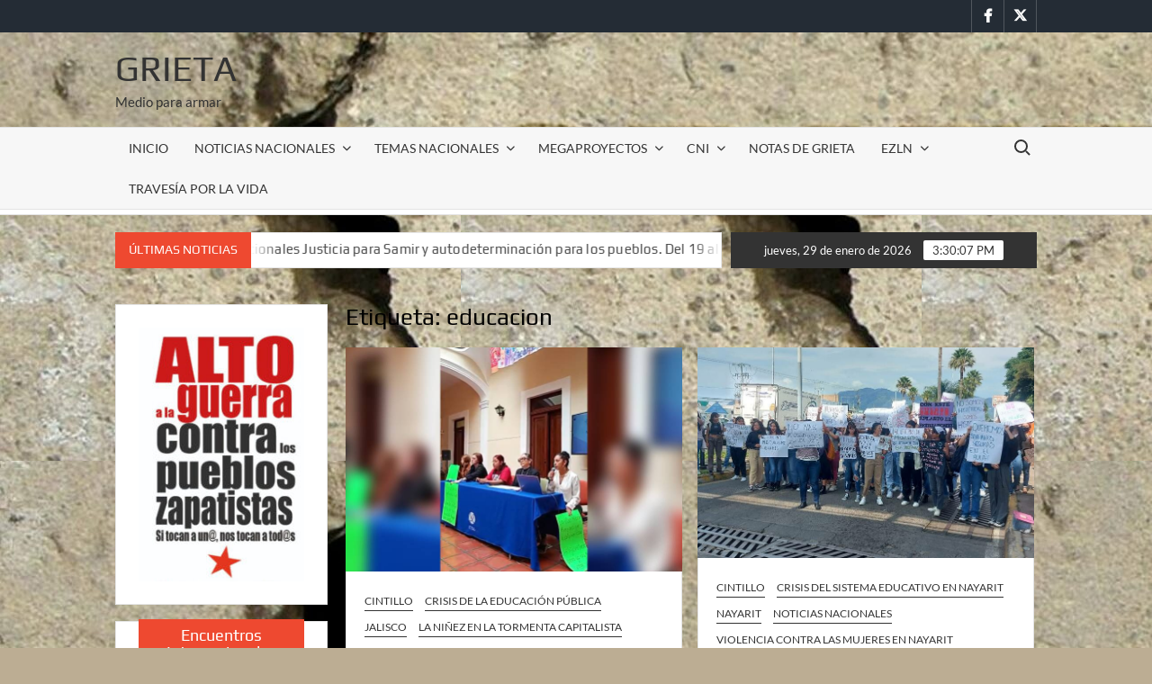

--- FILE ---
content_type: text/html; charset=UTF-8
request_url: http://www.grieta.org.mx/index.php/tag/educacion/
body_size: 70604
content:
<!doctype html>
<html lang="es">
<head>
	<meta charset="UTF-8">
	<meta name="viewport" content="width=device-width">
	<link rel="profile" href="https://gmpg.org/xfn/11">

	<title>educacion &#8211; Grieta</title>
			 			 			 			 			 			 			 			 			 			 			 			 			 			 			 			 			 			 			 			 			 			 			 			 			 			 			 			 			 			 			 			 			 			 			 			 			 			 			 			 			 			 			 			 			 			 			 			 			 			 			 			 			 			 			 			 			 			 			 			 			 			 			 			 			 			 			 			 			 			 			 			 			 			 			 			 			 			 			 			 			 			 			 			 			 			 			 			 			 			 			 			 			 			 			 			 			 			 			 			 			 			 			 			 			 			 			 			 			 			 			 			 			 			 			 			 			 			 			 			 			 			 			 			 			 			 			 			 			 			 			 			 			 			 			 			 			 			 			 			 			 			 			 			 			 			 			 			 			 			 			 			 			 			 			 			 			 			 			 			 			 			 			 			 			 			 			 			 			 			 			 			 			 			 			 			 			 			 			 			 			 			 			 			 			 			 			 			 			 			 			 			 			 			 			 			 			 			 			 			 			 			 			 			 			 			 			 			 			 			 			 			 			 			 			 			 			 			 			 			 			 			 			 			 			 			 			 			 			 			 			 			 			 			 			 			 			 			 			 			 			 			 			 			 			 			 			 			 			 			 			 			 			 			 			 			 			 			 			 			 			 			 			 			 			 			 			 			 			 			 			 			 			 			 			 			 			 			 			 			 			 			 			 			 			 			 			 			 			 			 			 			 			 			 			 			 			 			 			 			 			 			 			 			 			 			 			 			 			 			 			 			 			 			 			 			 			 			 			 			 			 			 			 			 			 			 			 			 			 			 			 			 			 			 			 			 			 			 			 			 			 			 			 			 			 			 			 			 			 			 			 			 			 			 			 			 			 			 			 			 			 			 			 			 			 			 			 			 			 			 			 			 			 			 			 			 			 			 			 			 			 			 			 			 			 			 			 			 			 			 			 			 			 			 			 			 			 			 			 			 			 			 			 			 			 			 			 			 			 			 			 			 			 			 			 			 			 			 			 			 			 			 			 			 			 			 			 			 			 			 			 			 			 			 			 			 			 			 			 			 			 			 			 			 			 			 			 			 			 			 			 			 			 			 			 			 			 			 			 			 			 			 			 			 			 			 			 			 			 			 			 			 			 			 			 			 			 			 			 			 			 			 			 			 			 			 			 			 			 			 			 			 			 			 			 			 			 			 			 			 			 			 			 			 			 			 			 			 			 			 			 			 			 			 			 			 			 			 			 			 			 			 			 			 			 			 			 			 			 			 			 			 			 			 			 			 			 			 			 			 			 			 			 			 			 			 			 			 			 			 			 			 			 			 			 			 			 			 			 			 			 			 			 			 			 			 			 			 			 			 			 			 			 			 			 			 			 			 			 			 			 			 			 			 			 			 			 			 			 			 			 			 			 			 			 			 			 			 			 			 			 			 			 			 			 			 			 			 			 			 			 			 			 			 			 			 			 			 			 			 			 			 			 			 			 			 			 			 			 			 			 			 			 			 			 			 			 			 			 			 			 			 			 			 			 			 			 			 			 			 			 			 			 			 			 			 			 			 			 			 			 			 			 			 			 			 			 			 			 			 			 			 			 			 			 			 			 			 			 			 			 			 			 			 			 			 			 			 			 			 			 			 			 			 			 			 			 			 			 			 			 			 			 			 			 			 			 			 			 			 			 			 			 			 			 			 			 			 			 			 			 			 			 			 			 			 			 			 			 			 			 			 			 			 			 			 			 			 			 			 			 			 			 			 			 			 			 			 			 			 			 			 			 			 			 			 			 			 			 			 			 			 			 			 			 			 			 			 			 			 			 			 			 			 			 			 			 			 			 			 			 			 			 			 			 			 			 			 			 			 			 			 			 			 			 			 			 			 			 			 			 			 			 			 			 			 			 			 			 			 			 			 			 			 			 			 			 			 			 			 			 			 			 			 			 			 			 			 			 			 			 			 			 			 			 			 			 			 			 			 			 			 			 			 			 			 			 			 			 			 			 			 			 			 			 			 			 			 			 			 			 			 			 			 			 			 			 			 			 			 			 			 			 			 			 			 			 			 			 			 			 			 			 			 			 			 			 			 			 			 			 			 			 			 			 			 			 			 			 			 			 			 			 			 			 			 			 			 			 			 			 			 			 			 			 			 			 			 			 			 			 			 			 			 			 			 			 			 			 			 			 			 			 			 			 			 			 			 			 			 			 			 			 			 			 			 			 			 			 			 			 			 			 			 			 			 			 			 			 			 			 			 			 			 			 			 			 			 			 			 			 			 			 			 			 			 			 			 			 			 			 			 			 			 			 			 			 			 			 			 			 			 			 			 			 			 			 			 			 			 			 			 			 			 			 			 			 			 			 			 			 			 			 			 			 			 			 			 			 			 			 			 			 			 			 			 			 			 			 			 			 			 			 			 			 			 			 			 			 			 			 			 			 			 			 			 			 			 			 			 			 			 			 			 			 			 			 			 			 			 			 			 			 			 			 			 			 			 			 			 			 			 			 			 			 			 			 			 			 			 			 			 			 			 			 			 			 			 			 			 			 			 			 			 			 			 			 			 			 			 			 			 			 			 			 			 			 			 			 			 			 			 			 			 			 			 			 			 			 			 			 			 			 			 			 			 			 			 			 			 			 			 			 			 			 			 			 			 			 			 			 			 			 			 			 			 			 			 			 			 			 			 			 			 			 			 			 			 			 			 			 			 			 			 			 			 			 			 			 			 			 			 			 			 			 			 			 			 			 			 			 			 			 			 			 			 			 			 			 			 			 			 			 			 			 			 			 			 			 			 			 			 			 			 			 			 			 			 			 			 			 			 			 			 			 			 			 			 			 			 			 			 			 			 			 			 			 			 			 			 			 			 			 			 			 			 			 			 			 			 			 <meta name='robots' content='max-image-preview:large' />
	<style>img:is([sizes="auto" i], [sizes^="auto," i]) { contain-intrinsic-size: 3000px 1500px }</style>
	<link rel='dns-prefetch' href='//secure.gravatar.com' />
<link rel='dns-prefetch' href='//stats.wp.com' />
<link rel='dns-prefetch' href='//v0.wordpress.com' />
<link rel='dns-prefetch' href='//widgets.wp.com' />
<link rel='dns-prefetch' href='//s0.wp.com' />
<link rel='dns-prefetch' href='//0.gravatar.com' />
<link rel='dns-prefetch' href='//1.gravatar.com' />
<link rel='dns-prefetch' href='//2.gravatar.com' />
<link rel="alternate" type="application/rss+xml" title="Grieta &raquo; Feed" href="http://www.grieta.org.mx/index.php/feed/" />
<link rel="alternate" type="application/rss+xml" title="Grieta &raquo; RSS de los comentarios" href="http://www.grieta.org.mx/index.php/comments/feed/" />
<link rel="alternate" type="application/rss+xml" title="Grieta &raquo; educacion RSS de la etiqueta" href="http://www.grieta.org.mx/index.php/tag/educacion/feed/" />
<script type="text/javascript">
/* <![CDATA[ */
window._wpemojiSettings = {"baseUrl":"https:\/\/s.w.org\/images\/core\/emoji\/16.0.1\/72x72\/","ext":".png","svgUrl":"https:\/\/s.w.org\/images\/core\/emoji\/16.0.1\/svg\/","svgExt":".svg","source":{"concatemoji":"http:\/\/www.grieta.org.mx\/wp-includes\/js\/wp-emoji-release.min.js?ver=6.8.3"}};
/*! This file is auto-generated */
!function(s,n){var o,i,e;function c(e){try{var t={supportTests:e,timestamp:(new Date).valueOf()};sessionStorage.setItem(o,JSON.stringify(t))}catch(e){}}function p(e,t,n){e.clearRect(0,0,e.canvas.width,e.canvas.height),e.fillText(t,0,0);var t=new Uint32Array(e.getImageData(0,0,e.canvas.width,e.canvas.height).data),a=(e.clearRect(0,0,e.canvas.width,e.canvas.height),e.fillText(n,0,0),new Uint32Array(e.getImageData(0,0,e.canvas.width,e.canvas.height).data));return t.every(function(e,t){return e===a[t]})}function u(e,t){e.clearRect(0,0,e.canvas.width,e.canvas.height),e.fillText(t,0,0);for(var n=e.getImageData(16,16,1,1),a=0;a<n.data.length;a++)if(0!==n.data[a])return!1;return!0}function f(e,t,n,a){switch(t){case"flag":return n(e,"\ud83c\udff3\ufe0f\u200d\u26a7\ufe0f","\ud83c\udff3\ufe0f\u200b\u26a7\ufe0f")?!1:!n(e,"\ud83c\udde8\ud83c\uddf6","\ud83c\udde8\u200b\ud83c\uddf6")&&!n(e,"\ud83c\udff4\udb40\udc67\udb40\udc62\udb40\udc65\udb40\udc6e\udb40\udc67\udb40\udc7f","\ud83c\udff4\u200b\udb40\udc67\u200b\udb40\udc62\u200b\udb40\udc65\u200b\udb40\udc6e\u200b\udb40\udc67\u200b\udb40\udc7f");case"emoji":return!a(e,"\ud83e\udedf")}return!1}function g(e,t,n,a){var r="undefined"!=typeof WorkerGlobalScope&&self instanceof WorkerGlobalScope?new OffscreenCanvas(300,150):s.createElement("canvas"),o=r.getContext("2d",{willReadFrequently:!0}),i=(o.textBaseline="top",o.font="600 32px Arial",{});return e.forEach(function(e){i[e]=t(o,e,n,a)}),i}function t(e){var t=s.createElement("script");t.src=e,t.defer=!0,s.head.appendChild(t)}"undefined"!=typeof Promise&&(o="wpEmojiSettingsSupports",i=["flag","emoji"],n.supports={everything:!0,everythingExceptFlag:!0},e=new Promise(function(e){s.addEventListener("DOMContentLoaded",e,{once:!0})}),new Promise(function(t){var n=function(){try{var e=JSON.parse(sessionStorage.getItem(o));if("object"==typeof e&&"number"==typeof e.timestamp&&(new Date).valueOf()<e.timestamp+604800&&"object"==typeof e.supportTests)return e.supportTests}catch(e){}return null}();if(!n){if("undefined"!=typeof Worker&&"undefined"!=typeof OffscreenCanvas&&"undefined"!=typeof URL&&URL.createObjectURL&&"undefined"!=typeof Blob)try{var e="postMessage("+g.toString()+"("+[JSON.stringify(i),f.toString(),p.toString(),u.toString()].join(",")+"));",a=new Blob([e],{type:"text/javascript"}),r=new Worker(URL.createObjectURL(a),{name:"wpTestEmojiSupports"});return void(r.onmessage=function(e){c(n=e.data),r.terminate(),t(n)})}catch(e){}c(n=g(i,f,p,u))}t(n)}).then(function(e){for(var t in e)n.supports[t]=e[t],n.supports.everything=n.supports.everything&&n.supports[t],"flag"!==t&&(n.supports.everythingExceptFlag=n.supports.everythingExceptFlag&&n.supports[t]);n.supports.everythingExceptFlag=n.supports.everythingExceptFlag&&!n.supports.flag,n.DOMReady=!1,n.readyCallback=function(){n.DOMReady=!0}}).then(function(){return e}).then(function(){var e;n.supports.everything||(n.readyCallback(),(e=n.source||{}).concatemoji?t(e.concatemoji):e.wpemoji&&e.twemoji&&(t(e.twemoji),t(e.wpemoji)))}))}((window,document),window._wpemojiSettings);
/* ]]> */
</script>
<style id='wp-emoji-styles-inline-css' type='text/css'>

	img.wp-smiley, img.emoji {
		display: inline !important;
		border: none !important;
		box-shadow: none !important;
		height: 1em !important;
		width: 1em !important;
		margin: 0 0.07em !important;
		vertical-align: -0.1em !important;
		background: none !important;
		padding: 0 !important;
	}
</style>
<link rel='stylesheet' id='wp-block-library-css' href='http://www.grieta.org.mx/wp-includes/css/dist/block-library/style.min.css?ver=6.8.3' type='text/css' media='all' />
<style id='classic-theme-styles-inline-css' type='text/css'>
/*! This file is auto-generated */
.wp-block-button__link{color:#fff;background-color:#32373c;border-radius:9999px;box-shadow:none;text-decoration:none;padding:calc(.667em + 2px) calc(1.333em + 2px);font-size:1.125em}.wp-block-file__button{background:#32373c;color:#fff;text-decoration:none}
</style>
<link rel='stylesheet' id='mediaelement-css' href='http://www.grieta.org.mx/wp-includes/js/mediaelement/mediaelementplayer-legacy.min.css?ver=4.2.17' type='text/css' media='all' />
<link rel='stylesheet' id='wp-mediaelement-css' href='http://www.grieta.org.mx/wp-includes/js/mediaelement/wp-mediaelement.min.css?ver=6.8.3' type='text/css' media='all' />
<style id='jetpack-sharing-buttons-style-inline-css' type='text/css'>
.jetpack-sharing-buttons__services-list{display:flex;flex-direction:row;flex-wrap:wrap;gap:0;list-style-type:none;margin:5px;padding:0}.jetpack-sharing-buttons__services-list.has-small-icon-size{font-size:12px}.jetpack-sharing-buttons__services-list.has-normal-icon-size{font-size:16px}.jetpack-sharing-buttons__services-list.has-large-icon-size{font-size:24px}.jetpack-sharing-buttons__services-list.has-huge-icon-size{font-size:36px}@media print{.jetpack-sharing-buttons__services-list{display:none!important}}.editor-styles-wrapper .wp-block-jetpack-sharing-buttons{gap:0;padding-inline-start:0}ul.jetpack-sharing-buttons__services-list.has-background{padding:1.25em 2.375em}
</style>
<style id='global-styles-inline-css' type='text/css'>
:root{--wp--preset--aspect-ratio--square: 1;--wp--preset--aspect-ratio--4-3: 4/3;--wp--preset--aspect-ratio--3-4: 3/4;--wp--preset--aspect-ratio--3-2: 3/2;--wp--preset--aspect-ratio--2-3: 2/3;--wp--preset--aspect-ratio--16-9: 16/9;--wp--preset--aspect-ratio--9-16: 9/16;--wp--preset--color--black: #000000;--wp--preset--color--cyan-bluish-gray: #abb8c3;--wp--preset--color--white: #ffffff;--wp--preset--color--pale-pink: #f78da7;--wp--preset--color--vivid-red: #cf2e2e;--wp--preset--color--luminous-vivid-orange: #ff6900;--wp--preset--color--luminous-vivid-amber: #fcb900;--wp--preset--color--light-green-cyan: #7bdcb5;--wp--preset--color--vivid-green-cyan: #00d084;--wp--preset--color--pale-cyan-blue: #8ed1fc;--wp--preset--color--vivid-cyan-blue: #0693e3;--wp--preset--color--vivid-purple: #9b51e0;--wp--preset--gradient--vivid-cyan-blue-to-vivid-purple: linear-gradient(135deg,rgba(6,147,227,1) 0%,rgb(155,81,224) 100%);--wp--preset--gradient--light-green-cyan-to-vivid-green-cyan: linear-gradient(135deg,rgb(122,220,180) 0%,rgb(0,208,130) 100%);--wp--preset--gradient--luminous-vivid-amber-to-luminous-vivid-orange: linear-gradient(135deg,rgba(252,185,0,1) 0%,rgba(255,105,0,1) 100%);--wp--preset--gradient--luminous-vivid-orange-to-vivid-red: linear-gradient(135deg,rgba(255,105,0,1) 0%,rgb(207,46,46) 100%);--wp--preset--gradient--very-light-gray-to-cyan-bluish-gray: linear-gradient(135deg,rgb(238,238,238) 0%,rgb(169,184,195) 100%);--wp--preset--gradient--cool-to-warm-spectrum: linear-gradient(135deg,rgb(74,234,220) 0%,rgb(151,120,209) 20%,rgb(207,42,186) 40%,rgb(238,44,130) 60%,rgb(251,105,98) 80%,rgb(254,248,76) 100%);--wp--preset--gradient--blush-light-purple: linear-gradient(135deg,rgb(255,206,236) 0%,rgb(152,150,240) 100%);--wp--preset--gradient--blush-bordeaux: linear-gradient(135deg,rgb(254,205,165) 0%,rgb(254,45,45) 50%,rgb(107,0,62) 100%);--wp--preset--gradient--luminous-dusk: linear-gradient(135deg,rgb(255,203,112) 0%,rgb(199,81,192) 50%,rgb(65,88,208) 100%);--wp--preset--gradient--pale-ocean: linear-gradient(135deg,rgb(255,245,203) 0%,rgb(182,227,212) 50%,rgb(51,167,181) 100%);--wp--preset--gradient--electric-grass: linear-gradient(135deg,rgb(202,248,128) 0%,rgb(113,206,126) 100%);--wp--preset--gradient--midnight: linear-gradient(135deg,rgb(2,3,129) 0%,rgb(40,116,252) 100%);--wp--preset--font-size--small: 13px;--wp--preset--font-size--medium: 20px;--wp--preset--font-size--large: 36px;--wp--preset--font-size--x-large: 42px;--wp--preset--spacing--20: 0.44rem;--wp--preset--spacing--30: 0.67rem;--wp--preset--spacing--40: 1rem;--wp--preset--spacing--50: 1.5rem;--wp--preset--spacing--60: 2.25rem;--wp--preset--spacing--70: 3.38rem;--wp--preset--spacing--80: 5.06rem;--wp--preset--shadow--natural: 6px 6px 9px rgba(0, 0, 0, 0.2);--wp--preset--shadow--deep: 12px 12px 50px rgba(0, 0, 0, 0.4);--wp--preset--shadow--sharp: 6px 6px 0px rgba(0, 0, 0, 0.2);--wp--preset--shadow--outlined: 6px 6px 0px -3px rgba(255, 255, 255, 1), 6px 6px rgba(0, 0, 0, 1);--wp--preset--shadow--crisp: 6px 6px 0px rgba(0, 0, 0, 1);}:where(.is-layout-flex){gap: 0.5em;}:where(.is-layout-grid){gap: 0.5em;}body .is-layout-flex{display: flex;}.is-layout-flex{flex-wrap: wrap;align-items: center;}.is-layout-flex > :is(*, div){margin: 0;}body .is-layout-grid{display: grid;}.is-layout-grid > :is(*, div){margin: 0;}:where(.wp-block-columns.is-layout-flex){gap: 2em;}:where(.wp-block-columns.is-layout-grid){gap: 2em;}:where(.wp-block-post-template.is-layout-flex){gap: 1.25em;}:where(.wp-block-post-template.is-layout-grid){gap: 1.25em;}.has-black-color{color: var(--wp--preset--color--black) !important;}.has-cyan-bluish-gray-color{color: var(--wp--preset--color--cyan-bluish-gray) !important;}.has-white-color{color: var(--wp--preset--color--white) !important;}.has-pale-pink-color{color: var(--wp--preset--color--pale-pink) !important;}.has-vivid-red-color{color: var(--wp--preset--color--vivid-red) !important;}.has-luminous-vivid-orange-color{color: var(--wp--preset--color--luminous-vivid-orange) !important;}.has-luminous-vivid-amber-color{color: var(--wp--preset--color--luminous-vivid-amber) !important;}.has-light-green-cyan-color{color: var(--wp--preset--color--light-green-cyan) !important;}.has-vivid-green-cyan-color{color: var(--wp--preset--color--vivid-green-cyan) !important;}.has-pale-cyan-blue-color{color: var(--wp--preset--color--pale-cyan-blue) !important;}.has-vivid-cyan-blue-color{color: var(--wp--preset--color--vivid-cyan-blue) !important;}.has-vivid-purple-color{color: var(--wp--preset--color--vivid-purple) !important;}.has-black-background-color{background-color: var(--wp--preset--color--black) !important;}.has-cyan-bluish-gray-background-color{background-color: var(--wp--preset--color--cyan-bluish-gray) !important;}.has-white-background-color{background-color: var(--wp--preset--color--white) !important;}.has-pale-pink-background-color{background-color: var(--wp--preset--color--pale-pink) !important;}.has-vivid-red-background-color{background-color: var(--wp--preset--color--vivid-red) !important;}.has-luminous-vivid-orange-background-color{background-color: var(--wp--preset--color--luminous-vivid-orange) !important;}.has-luminous-vivid-amber-background-color{background-color: var(--wp--preset--color--luminous-vivid-amber) !important;}.has-light-green-cyan-background-color{background-color: var(--wp--preset--color--light-green-cyan) !important;}.has-vivid-green-cyan-background-color{background-color: var(--wp--preset--color--vivid-green-cyan) !important;}.has-pale-cyan-blue-background-color{background-color: var(--wp--preset--color--pale-cyan-blue) !important;}.has-vivid-cyan-blue-background-color{background-color: var(--wp--preset--color--vivid-cyan-blue) !important;}.has-vivid-purple-background-color{background-color: var(--wp--preset--color--vivid-purple) !important;}.has-black-border-color{border-color: var(--wp--preset--color--black) !important;}.has-cyan-bluish-gray-border-color{border-color: var(--wp--preset--color--cyan-bluish-gray) !important;}.has-white-border-color{border-color: var(--wp--preset--color--white) !important;}.has-pale-pink-border-color{border-color: var(--wp--preset--color--pale-pink) !important;}.has-vivid-red-border-color{border-color: var(--wp--preset--color--vivid-red) !important;}.has-luminous-vivid-orange-border-color{border-color: var(--wp--preset--color--luminous-vivid-orange) !important;}.has-luminous-vivid-amber-border-color{border-color: var(--wp--preset--color--luminous-vivid-amber) !important;}.has-light-green-cyan-border-color{border-color: var(--wp--preset--color--light-green-cyan) !important;}.has-vivid-green-cyan-border-color{border-color: var(--wp--preset--color--vivid-green-cyan) !important;}.has-pale-cyan-blue-border-color{border-color: var(--wp--preset--color--pale-cyan-blue) !important;}.has-vivid-cyan-blue-border-color{border-color: var(--wp--preset--color--vivid-cyan-blue) !important;}.has-vivid-purple-border-color{border-color: var(--wp--preset--color--vivid-purple) !important;}.has-vivid-cyan-blue-to-vivid-purple-gradient-background{background: var(--wp--preset--gradient--vivid-cyan-blue-to-vivid-purple) !important;}.has-light-green-cyan-to-vivid-green-cyan-gradient-background{background: var(--wp--preset--gradient--light-green-cyan-to-vivid-green-cyan) !important;}.has-luminous-vivid-amber-to-luminous-vivid-orange-gradient-background{background: var(--wp--preset--gradient--luminous-vivid-amber-to-luminous-vivid-orange) !important;}.has-luminous-vivid-orange-to-vivid-red-gradient-background{background: var(--wp--preset--gradient--luminous-vivid-orange-to-vivid-red) !important;}.has-very-light-gray-to-cyan-bluish-gray-gradient-background{background: var(--wp--preset--gradient--very-light-gray-to-cyan-bluish-gray) !important;}.has-cool-to-warm-spectrum-gradient-background{background: var(--wp--preset--gradient--cool-to-warm-spectrum) !important;}.has-blush-light-purple-gradient-background{background: var(--wp--preset--gradient--blush-light-purple) !important;}.has-blush-bordeaux-gradient-background{background: var(--wp--preset--gradient--blush-bordeaux) !important;}.has-luminous-dusk-gradient-background{background: var(--wp--preset--gradient--luminous-dusk) !important;}.has-pale-ocean-gradient-background{background: var(--wp--preset--gradient--pale-ocean) !important;}.has-electric-grass-gradient-background{background: var(--wp--preset--gradient--electric-grass) !important;}.has-midnight-gradient-background{background: var(--wp--preset--gradient--midnight) !important;}.has-small-font-size{font-size: var(--wp--preset--font-size--small) !important;}.has-medium-font-size{font-size: var(--wp--preset--font-size--medium) !important;}.has-large-font-size{font-size: var(--wp--preset--font-size--large) !important;}.has-x-large-font-size{font-size: var(--wp--preset--font-size--x-large) !important;}
:where(.wp-block-post-template.is-layout-flex){gap: 1.25em;}:where(.wp-block-post-template.is-layout-grid){gap: 1.25em;}
:where(.wp-block-columns.is-layout-flex){gap: 2em;}:where(.wp-block-columns.is-layout-grid){gap: 2em;}
:root :where(.wp-block-pullquote){font-size: 1.5em;line-height: 1.6;}
</style>
<link rel='stylesheet' id='wpos-slick-style-css' href='http://www.grieta.org.mx/wp-content/plugins/wp-responsive-recent-post-slider/assets/css/slick.css?ver=3.7.1' type='text/css' media='all' />
<link rel='stylesheet' id='wppsac-public-style-css' href='http://www.grieta.org.mx/wp-content/plugins/wp-responsive-recent-post-slider/assets/css/recent-post-style.css?ver=3.7.1' type='text/css' media='all' />
<link rel='stylesheet' id='timesnews-style-css' href='http://www.grieta.org.mx/wp-content/themes/timesnews/style.css?ver=6.8.3' type='text/css' media='all' />
<style id='timesnews-style-inline-css' type='text/css'>
.cat-links .category-color-3892{

						border-color:#50af7a;

					}
					.secondary-menu .category-color-3892 > a:hover:after,
					.secondary-menu .category-color-3892 > a:focus:after,
					.secondary-menu > li.current-menu-item.category-color-3892 > a:after, 
					.secondary-menu > li.current_page_item.category-color-3892 > a:after, 
					.secondary-menu > li.current-menu-ancestor.category-color-1 > a:after {
						border-bottom-color:#50af7a;

					}.cat-links .category-color-3893{

						border-color:#e58322;

					}
					.secondary-menu .category-color-3893 > a:hover:after,
					.secondary-menu .category-color-3893 > a:focus:after,
					.secondary-menu > li.current-menu-item.category-color-3893 > a:after, 
					.secondary-menu > li.current_page_item.category-color-3893 > a:after, 
					.secondary-menu > li.current-menu-ancestor.category-color-1 > a:after {
						border-bottom-color:#e58322;

					}
</style>
<link rel='stylesheet' id='fontawesome-css' href='http://www.grieta.org.mx/wp-content/themes/timesnews/assets/library/fontawesome/css/all.min.css?ver=6.8.3' type='text/css' media='all' />
<link rel='stylesheet' id='timesnews-google-fonts-css' href='http://www.grieta.org.mx/wp-content/fonts/f6de8e95512d9be8c3463a27c69a0d94.css' type='text/css' media='all' />
<link rel='stylesheet' id='jetpack_likes-css' href='http://www.grieta.org.mx/wp-content/plugins/jetpack/modules/likes/style.css?ver=15.2' type='text/css' media='all' />
<link rel='stylesheet' id='wp-pagenavi-css' href='http://www.grieta.org.mx/wp-content/plugins/wp-pagenavi/pagenavi-css.css?ver=2.70' type='text/css' media='all' />
<script type="text/javascript" src="http://www.grieta.org.mx/wp-includes/js/jquery/jquery.min.js?ver=3.7.1" id="jquery-core-js"></script>
<script type="text/javascript" src="http://www.grieta.org.mx/wp-includes/js/jquery/jquery-migrate.min.js?ver=3.4.1" id="jquery-migrate-js"></script>
<script type="text/javascript" src="http://www.grieta.org.mx/wp-content/themes/timesnews/assets/js/global.js?ver=1" id="timesnews-global-js"></script>
<link rel="https://api.w.org/" href="http://www.grieta.org.mx/index.php/wp-json/" /><link rel="alternate" title="JSON" type="application/json" href="http://www.grieta.org.mx/index.php/wp-json/wp/v2/tags/107" /><link rel="EditURI" type="application/rsd+xml" title="RSD" href="http://www.grieta.org.mx/xmlrpc.php?rsd" />
<meta name="generator" content="WordPress 6.8.3" />
	<style>img#wpstats{display:none}</style>
				<style type="text/css">
					.site-title a,
			.site-description,
			.has-header-image .site-title a,
			.has-header-image .site-description,
			.has-top-bg-image .site-title a,
			.has-top-bg-image .site-description {
				color: #333333;
			}
				</style>
		<style type="text/css" id="custom-background-css">
body.custom-background { background-color: #bcad93; background-image: url("http://www.grieta.org.mx/wp-content/uploads/2021/04/cropped-cropped-1500x500-3.jpg"); background-position: left top; background-size: auto; background-repeat: repeat; background-attachment: fixed; }
</style>
	
<!-- Jetpack Open Graph Tags -->
<meta property="og:type" content="website" />
<meta property="og:title" content="educacion &#8211; Grieta" />
<meta property="og:url" content="http://www.grieta.org.mx/index.php/tag/educacion/" />
<meta property="og:site_name" content="Grieta" />
<meta property="og:image" content="https://s0.wp.com/i/blank.jpg" />
<meta property="og:image:width" content="200" />
<meta property="og:image:height" content="200" />
<meta property="og:image:alt" content="" />
<meta property="og:locale" content="es_LA" />

<!-- End Jetpack Open Graph Tags -->
<link rel="icon" href="http://www.grieta.org.mx/wp-content/uploads/2021/04/cropped-cropped-cropped-cropped-cropped-1500x500-1-32x32.jpg" sizes="32x32" />
<link rel="icon" href="http://www.grieta.org.mx/wp-content/uploads/2021/04/cropped-cropped-cropped-cropped-cropped-1500x500-1-192x192.jpg" sizes="192x192" />
<link rel="apple-touch-icon" href="http://www.grieta.org.mx/wp-content/uploads/2021/04/cropped-cropped-cropped-cropped-cropped-1500x500-1-180x180.jpg" />
<meta name="msapplication-TileImage" content="http://www.grieta.org.mx/wp-content/uploads/2021/04/cropped-cropped-cropped-cropped-cropped-1500x500-1-270x270.jpg" />
		<style type="text/css" id="wp-custom-css">
			code type=css}

.cat_list {
margin-bottom: 20px;
}

.cat_list_tn {
float: left;
margin-right: 10px;
}		</style>
		</head>

<body class="archive tag tag-educacion tag-107 custom-background wp-theme-timesnews hfeed left-sidebar lw-area has-sidebar">
	<div id="page" class="site">
	<a class="skip-link screen-reader-text" href="#content">Saltar al contenido</a>
	
	<header id="masthead" class="site-header">
		<div id="main-header" class="main-header">
			<div class="navigation-top">
        		<div class="wrap">
            	<div id="site-header-menu" class="site-header-menu">
               	<nav class="main-navigation" aria-label="Menú principal" role="navigation">
							    <button class="menu-toggle" aria-controls="primary-menu" aria-expanded="false">
        <span class="toggle-text">Menú</span>
        <span class="toggle-bar"></span>
    </button>

    <ul id="primary-menu" class="menu nav-menu"><li id="menu-item-55292" class="menu-item menu-item-type-custom menu-item-object-custom menu-item-home menu-item-55292"><a href="http://www.grieta.org.mx/">INICIO</a></li>
<li id="menu-item-58302" class="menu-item menu-item-type-taxonomy menu-item-object-category menu-item-has-children menu-item-58302 category-color-2"><a href="http://www.grieta.org.mx/index.php/category/noticias-nacionales/">NOTICIAS NACIONALES</a>
<ul class="sub-menu">
	<li id="menu-item-58382" class="menu-item menu-item-type-taxonomy menu-item-object-category menu-item-58382 category-color-4"><a href="http://www.grieta.org.mx/index.php/category/noticias-nacionales/aguascalientes/">Aguascalientes</a></li>
	<li id="menu-item-58420" class="menu-item menu-item-type-taxonomy menu-item-object-category menu-item-58420 category-color-5"><a href="http://www.grieta.org.mx/index.php/category/noticias-nacionales/baja-california/">Baja California</a></li>
	<li id="menu-item-58421" class="menu-item menu-item-type-taxonomy menu-item-object-category menu-item-58421 category-color-10"><a href="http://www.grieta.org.mx/index.php/category/noticias-nacionales/baja-california-sur/">Baja California Sur</a></li>
	<li id="menu-item-58419" class="menu-item menu-item-type-taxonomy menu-item-object-category menu-item-58419 category-color-11"><a href="http://www.grieta.org.mx/index.php/category/noticias-nacionales/campeche/">Campeche</a></li>
	<li id="menu-item-58422" class="menu-item menu-item-type-taxonomy menu-item-object-category menu-item-58422 category-color-419"><a href="http://www.grieta.org.mx/index.php/category/noticias-nacionales/coahuila/">Coahuila</a></li>
	<li id="menu-item-58423" class="menu-item menu-item-type-taxonomy menu-item-object-category menu-item-58423 category-color-12"><a href="http://www.grieta.org.mx/index.php/category/noticias-nacionales/chihuahua/">Chihuahua</a></li>
	<li id="menu-item-58400" class="menu-item menu-item-type-taxonomy menu-item-object-category menu-item-58400 category-color-14"><a href="http://www.grieta.org.mx/index.php/category/noticias-nacionales/ciudad-de-mexico/">Ciudad de México</a></li>
	<li id="menu-item-58401" class="menu-item menu-item-type-taxonomy menu-item-object-category menu-item-58401 category-color-13"><a href="http://www.grieta.org.mx/index.php/category/noticias-nacionales/colima/">Colima</a></li>
	<li id="menu-item-58411" class="menu-item menu-item-type-taxonomy menu-item-object-category menu-item-58411 category-color-16"><a href="http://www.grieta.org.mx/index.php/category/noticias-nacionales/estado-de-mexico/">Estado de México</a></li>
	<li id="menu-item-58412" class="menu-item menu-item-type-taxonomy menu-item-object-category menu-item-58412 category-color-17"><a href="http://www.grieta.org.mx/index.php/category/noticias-nacionales/guanajuato/">Guanajuato</a></li>
	<li id="menu-item-58413" class="menu-item menu-item-type-taxonomy menu-item-object-category menu-item-58413 category-color-18"><a href="http://www.grieta.org.mx/index.php/category/noticias-nacionales/guerrero/">Guerrero</a></li>
	<li id="menu-item-58414" class="menu-item menu-item-type-taxonomy menu-item-object-category menu-item-58414 category-color-19"><a href="http://www.grieta.org.mx/index.php/category/noticias-nacionales/hidalgo/">Hidalgo</a></li>
	<li id="menu-item-58409" class="menu-item menu-item-type-taxonomy menu-item-object-category menu-item-58409 category-color-20"><a href="http://www.grieta.org.mx/index.php/category/noticias-nacionales/jalisco/">Jalisco</a></li>
	<li id="menu-item-58425" class="menu-item menu-item-type-taxonomy menu-item-object-category menu-item-58425 category-color-21"><a href="http://www.grieta.org.mx/index.php/category/noticias-nacionales/michoacan/">Michoacán</a></li>
	<li id="menu-item-58426" class="menu-item menu-item-type-taxonomy menu-item-object-category menu-item-58426 category-color-22"><a href="http://www.grieta.org.mx/index.php/category/noticias-nacionales/morelos/">Morelos</a></li>
	<li id="menu-item-58427" class="menu-item menu-item-type-taxonomy menu-item-object-category menu-item-58427 category-color-23"><a href="http://www.grieta.org.mx/index.php/category/noticias-nacionales/nayarit/">Nayarit</a></li>
	<li id="menu-item-58428" class="menu-item menu-item-type-taxonomy menu-item-object-category menu-item-58428 category-color-24"><a href="http://www.grieta.org.mx/index.php/category/noticias-nacionales/nuevo-leon/">Nuevo León</a></li>
	<li id="menu-item-58429" class="menu-item menu-item-type-taxonomy menu-item-object-category menu-item-58429 category-color-25"><a href="http://www.grieta.org.mx/index.php/category/noticias-nacionales/oaxaca/">Oaxaca</a></li>
	<li id="menu-item-58430" class="menu-item menu-item-type-taxonomy menu-item-object-category menu-item-58430 category-color-26"><a href="http://www.grieta.org.mx/index.php/category/noticias-nacionales/puebla/">Puebla</a></li>
	<li id="menu-item-58431" class="menu-item menu-item-type-taxonomy menu-item-object-category menu-item-58431 category-color-27"><a href="http://www.grieta.org.mx/index.php/category/noticias-nacionales/queretaro/">Querétaro</a></li>
	<li id="menu-item-58432" class="menu-item menu-item-type-taxonomy menu-item-object-category menu-item-58432 category-color-28"><a href="http://www.grieta.org.mx/index.php/category/noticias-nacionales/quintana-roo/">Quintana Roo</a></li>
	<li id="menu-item-58433" class="menu-item menu-item-type-taxonomy menu-item-object-category menu-item-58433 category-color-29"><a href="http://www.grieta.org.mx/index.php/category/noticias-nacionales/san-luis-potosi/">San Luis Potosí</a></li>
	<li id="menu-item-58434" class="menu-item menu-item-type-taxonomy menu-item-object-category menu-item-58434 category-color-30"><a href="http://www.grieta.org.mx/index.php/category/noticias-nacionales/sinaloa/">Sinaloa</a></li>
	<li id="menu-item-58435" class="menu-item menu-item-type-taxonomy menu-item-object-category menu-item-58435 category-color-31"><a href="http://www.grieta.org.mx/index.php/category/noticias-nacionales/sonora/">Sonora</a></li>
	<li id="menu-item-58436" class="menu-item menu-item-type-taxonomy menu-item-object-category menu-item-58436 category-color-32"><a href="http://www.grieta.org.mx/index.php/category/noticias-nacionales/tabasco/">Tabasco</a></li>
	<li id="menu-item-58437" class="menu-item menu-item-type-taxonomy menu-item-object-category menu-item-58437 category-color-33"><a href="http://www.grieta.org.mx/index.php/category/noticias-nacionales/tamaulipas/">Tamaulipas</a></li>
	<li id="menu-item-58438" class="menu-item menu-item-type-taxonomy menu-item-object-category menu-item-58438 category-color-34"><a href="http://www.grieta.org.mx/index.php/category/noticias-nacionales/tlaxcala/">Tlaxcala</a></li>
	<li id="menu-item-58439" class="menu-item menu-item-type-taxonomy menu-item-object-category menu-item-58439 category-color-35"><a href="http://www.grieta.org.mx/index.php/category/noticias-nacionales/veracruz/">Veracruz</a></li>
	<li id="menu-item-58441" class="menu-item menu-item-type-taxonomy menu-item-object-category menu-item-58441 category-color-36"><a href="http://www.grieta.org.mx/index.php/category/noticias-nacionales/yucatan/">Yucatán</a></li>
	<li id="menu-item-58442" class="menu-item menu-item-type-taxonomy menu-item-object-category menu-item-58442 category-color-76"><a href="http://www.grieta.org.mx/index.php/category/noticias-nacionales/zacatecas/">Zacatecas</a></li>
</ul>
</li>
<li id="menu-item-55343" class="menu-item menu-item-type-taxonomy menu-item-object-category menu-item-has-children menu-item-55343 category-color-83"><a href="http://www.grieta.org.mx/index.php/category/temas-nacionales/">TEMAS NACIONALES</a>
<ul class="sub-menu">
	<li id="menu-item-58354" class="menu-item menu-item-type-post_type menu-item-object-page menu-item-has-children menu-item-58354"><a href="http://www.grieta.org.mx/index.php/desaparecidos/">Desaparecidos</a>
	<ul class="sub-menu">
		<li id="menu-item-58355" class="menu-item menu-item-type-taxonomy menu-item-object-category menu-item-58355 category-color-87"><a href="http://www.grieta.org.mx/index.php/category/temas-nacionales/desaparecidos/">Notas desaparecidos</a></li>
	</ul>
</li>
	<li id="menu-item-60030" class="menu-item menu-item-type-taxonomy menu-item-object-category menu-item-60030 category-color-1278"><a href="http://www.grieta.org.mx/index.php/category/temas-nacionales/despojo-de-tierras-y-territorios/">Despojo de Tierras y Territorios</a></li>
	<li id="menu-item-55347" class="menu-item menu-item-type-taxonomy menu-item-object-category menu-item-55347 category-color-910"><a href="http://www.grieta.org.mx/index.php/category/temas-nacionales/explotacion-y-precariedad-laboral/">Explotación y precariedad laboral</a></li>
	<li id="menu-item-58366" class="menu-item menu-item-type-post_type menu-item-object-page menu-item-has-children menu-item-58366"><a href="http://www.grieta.org.mx/index.php/feminicidios/">Feminicidios</a>
	<ul class="sub-menu">
		<li id="menu-item-55348" class="menu-item menu-item-type-taxonomy menu-item-object-category menu-item-55348 category-color-84"><a href="http://www.grieta.org.mx/index.php/category/temas-nacionales/feminicidios/">Notas feminicidios</a></li>
	</ul>
</li>
	<li id="menu-item-58365" class="menu-item menu-item-type-post_type menu-item-object-page menu-item-has-children menu-item-58365"><a href="http://www.grieta.org.mx/index.php/militarizacion/">Militarización</a>
	<ul class="sub-menu">
		<li id="menu-item-58367" class="menu-item menu-item-type-taxonomy menu-item-object-category menu-item-58367 category-color-912"><a href="http://www.grieta.org.mx/index.php/category/temas-nacionales/militarizacion/">Notas militarización</a></li>
	</ul>
</li>
	<li id="menu-item-70862" class="menu-item menu-item-type-taxonomy menu-item-object-category menu-item-70862 category-color-86"><a href="http://www.grieta.org.mx/index.php/category/temas-nacionales/migrantes/">Migrantes</a></li>
	<li id="menu-item-66286" class="menu-item menu-item-type-taxonomy menu-item-object-category menu-item-66286 category-color-1827"><a href="http://www.grieta.org.mx/index.php/category/temas-nacionales/la-ninez-en-la-tormenta-capitalista/">La niñez en la tormenta capitalista</a></li>
</ul>
</li>
<li id="menu-item-55344" class="menu-item menu-item-type-taxonomy menu-item-object-category menu-item-has-children menu-item-55344 category-color-3"><a href="http://www.grieta.org.mx/index.php/category/megaproyectos/">MEGAPROYECTOS</a>
<ul class="sub-menu">
	<li id="menu-item-60041" class="menu-item menu-item-type-post_type menu-item-object-page menu-item-60041"><a href="http://www.grieta.org.mx/index.php/megaproyectos/">¿Qué es un megaproyecto?</a></li>
	<li id="menu-item-58372" class="menu-item menu-item-type-post_type menu-item-object-page menu-item-has-children menu-item-58372"><a href="http://www.grieta.org.mx/index.php/comunicaciones-y-transportes/conflictos-por-la-construccion-del-aeropuerto-en-la-base-militar-de-santa-lucia/">Aeropuerto Internacional de Santa Lucía (AISL)</a>
	<ul class="sub-menu">
		<li id="menu-item-55438" class="menu-item menu-item-type-custom menu-item-object-custom menu-item-55438"><a href="http://www.grieta.org.mx/index.php/category/megaproyectos/nuevo-aeropuerto-de-la-ciudad-de-mexico/">Notas AISL</a></li>
	</ul>
</li>
	<li id="menu-item-60036" class="menu-item menu-item-type-post_type menu-item-object-page menu-item-has-children menu-item-60036"><a href="http://www.grieta.org.mx/index.php/agroindustria/">Agroindustria</a>
	<ul class="sub-menu">
		<li id="menu-item-60037" class="menu-item menu-item-type-taxonomy menu-item-object-category menu-item-60037 category-color-42"><a href="http://www.grieta.org.mx/index.php/category/megaproyectos/agroindustria/">Notas Agroindustria</a></li>
	</ul>
</li>
	<li id="menu-item-59984" class="menu-item menu-item-type-post_type menu-item-object-page menu-item-has-children menu-item-59984"><a href="http://www.grieta.org.mx/index.php/comunicaciones-y-transportes/autopista-toluca-naucalpan/">Autopista Toluca-Naucalpán</a>
	<ul class="sub-menu">
		<li id="menu-item-59985" class="menu-item menu-item-type-taxonomy menu-item-object-category menu-item-59985 category-color-306"><a href="http://www.grieta.org.mx/index.php/category/megaproyectos/autopista-toluca-naucalpan/">Notas Autopista Toluca-Naucalpan</a></li>
	</ul>
</li>
	<li id="menu-item-58370" class="menu-item menu-item-type-post_type menu-item-object-page menu-item-has-children menu-item-58370"><a href="http://www.grieta.org.mx/index.php/megaproyectos/megaproyecto-del-corredor-transistimico-en-mexico-un-muro-para-comunicar-al-gran-capital/">Corredor Transístimico</a>
	<ul class="sub-menu">
		<li id="menu-item-55437" class="menu-item menu-item-type-custom menu-item-object-custom menu-item-55437"><a href="http://www.grieta.org.mx/index.php/category/megaproyectos/corredor-transistmico/">Notas Corredor Transístmico</a></li>
	</ul>
</li>
	<li id="menu-item-58462" class="menu-item menu-item-type-post_type menu-item-object-page menu-item-has-children menu-item-58462"><a href="http://www.grieta.org.mx/index.php/fracturacion-hidraulica-fracking/">Fracturación Hidráulica (Fracking)</a>
	<ul class="sub-menu">
		<li id="menu-item-58463" class="menu-item menu-item-type-taxonomy menu-item-object-category menu-item-58463 category-color-396"><a href="http://www.grieta.org.mx/index.php/category/megaproyectos/fracking/">Notas fracking</a></li>
	</ul>
</li>
	<li id="menu-item-60019" class="menu-item menu-item-type-post_type menu-item-object-page menu-item-has-children menu-item-60019"><a href="http://www.grieta.org.mx/index.php/hidrocarburos/gasoducto-tuxpan-tula/">Gasoducto Tuxpan – Tula</a>
	<ul class="sub-menu">
		<li id="menu-item-60022" class="menu-item menu-item-type-taxonomy menu-item-object-category menu-item-60022 category-color-740"><a href="http://www.grieta.org.mx/index.php/category/megaproyectos/hidrocarburos/gasoducto-tuxpan-tula/">Notas Gasoducto Tuxpan – Tula</a></li>
	</ul>
</li>
	<li id="menu-item-58371" class="menu-item menu-item-type-post_type menu-item-object-page menu-item-has-children menu-item-58371"><a href="http://www.grieta.org.mx/index.php/proyecto-integral-morelos-pim/">Proyecto Integral Morelos (PIM)</a>
	<ul class="sub-menu">
		<li id="menu-item-55352" class="menu-item menu-item-type-taxonomy menu-item-object-category menu-item-55352 category-color-44"><a href="http://www.grieta.org.mx/index.php/category/megaproyectos/proyecto-integral-morelos/">Notas PIM</a></li>
	</ul>
</li>
	<li id="menu-item-58369" class="menu-item menu-item-type-post_type menu-item-object-page menu-item-has-children menu-item-58369"><a href="http://www.grieta.org.mx/index.php/megaproyecto-de-tren-maya/">Tren Maya</a>
	<ul class="sub-menu">
		<li id="menu-item-55436" class="menu-item menu-item-type-custom menu-item-object-custom menu-item-55436"><a href="http://www.grieta.org.mx/index.php/category/megaproyectos/tren-maya/">Notas Tren Maya</a></li>
	</ul>
</li>
</ul>
</li>
<li id="menu-item-58451" class="menu-item menu-item-type-taxonomy menu-item-object-category menu-item-has-children menu-item-58451 category-color-79"><a href="http://www.grieta.org.mx/index.php/category/cni/">CNI</a>
<ul class="sub-menu">
	<li id="menu-item-60025" class="menu-item menu-item-type-taxonomy menu-item-object-category menu-item-60025 category-color-79"><a href="http://www.grieta.org.mx/index.php/category/cni/">Comunicados y denuncias</a></li>
	<li id="menu-item-59986" class="menu-item menu-item-type-post_type menu-item-object-page menu-item-has-children menu-item-59986"><a href="http://www.grieta.org.mx/index.php/espejos-de-la-resistencia/">Espejos de la resistencia</a>
	<ul class="sub-menu">
		<li id="menu-item-59987" class="menu-item menu-item-type-taxonomy menu-item-object-category menu-item-59987 category-color-8"><a href="http://www.grieta.org.mx/index.php/category/espejos-de-la-resistencia/1-ostula/">1. Ostula</a></li>
		<li id="menu-item-59998" class="menu-item menu-item-type-taxonomy menu-item-object-category menu-item-59998 category-color-9"><a href="http://www.grieta.org.mx/index.php/category/espejos-de-la-resistencia/2-nahuas/">2. Nahuas</a></li>
		<li id="menu-item-60009" class="menu-item menu-item-type-taxonomy menu-item-object-category menu-item-60009 category-color-47"><a href="http://www.grieta.org.mx/index.php/category/espejos-de-la-resistencia/3-wixarikas/">3. Wixárikas</a></li>
		<li id="menu-item-60010" class="menu-item menu-item-type-taxonomy menu-item-object-category menu-item-60010 category-color-48"><a href="http://www.grieta.org.mx/index.php/category/espejos-de-la-resistencia/4-wixarikas/">4. Tepehuanos</a></li>
		<li id="menu-item-60011" class="menu-item menu-item-type-taxonomy menu-item-object-category menu-item-60011 category-color-49"><a href="http://www.grieta.org.mx/index.php/category/espejos-de-la-resistencia/5-istmo/">5. Istmo</a></li>
		<li id="menu-item-60012" class="menu-item menu-item-type-taxonomy menu-item-object-category menu-item-60012 category-color-50"><a href="http://www.grieta.org.mx/index.php/category/espejos-de-la-resistencia/6-xochicuautla/">6. Xochicuautla</a></li>
		<li id="menu-item-60013" class="menu-item menu-item-type-taxonomy menu-item-object-category menu-item-60013 category-color-51"><a href="http://www.grieta.org.mx/index.php/category/espejos-de-la-resistencia/7-tuxpan/">7. Tuxpan</a></li>
		<li id="menu-item-60014" class="menu-item menu-item-type-taxonomy menu-item-object-category menu-item-60014 category-color-52"><a href="http://www.grieta.org.mx/index.php/category/espejos-de-la-resistencia/8-mezcala/">8. Mezcala</a></li>
		<li id="menu-item-60015" class="menu-item menu-item-type-taxonomy menu-item-object-category menu-item-60015 category-color-53"><a href="http://www.grieta.org.mx/index.php/category/espejos-de-la-resistencia/9-chinantecos/">9. Chinantecos</a></li>
		<li id="menu-item-59988" class="menu-item menu-item-type-taxonomy menu-item-object-category menu-item-59988 category-color-54"><a href="http://www.grieta.org.mx/index.php/category/espejos-de-la-resistencia/10-huexca/">10. Huexca</a></li>
		<li id="menu-item-59989" class="menu-item menu-item-type-taxonomy menu-item-object-category menu-item-59989 category-color-55"><a href="http://www.grieta.org.mx/index.php/category/espejos-de-la-resistencia/11-amilcingo/">11. Amilcingo</a></li>
		<li id="menu-item-59990" class="menu-item menu-item-type-taxonomy menu-item-object-category menu-item-59990 category-color-56"><a href="http://www.grieta.org.mx/index.php/category/espejos-de-la-resistencia/12-tepoztlan/">12. Tepoztlán</a></li>
		<li id="menu-item-59991" class="menu-item menu-item-type-taxonomy menu-item-object-category menu-item-59991 category-color-57"><a href="http://www.grieta.org.mx/index.php/category/espejos-de-la-resistencia/13-ayotitlan/">13. Ayotitlán</a></li>
		<li id="menu-item-59992" class="menu-item menu-item-type-taxonomy menu-item-object-category menu-item-59992 category-color-58"><a href="http://www.grieta.org.mx/index.php/category/espejos-de-la-resistencia/14-zacualpan/">14. Zacualpan</a></li>
		<li id="menu-item-59993" class="menu-item menu-item-type-taxonomy menu-item-object-category menu-item-59993 category-color-59"><a href="http://www.grieta.org.mx/index.php/category/espejos-de-la-resistencia/15-cheran/">15. Cherán</a></li>
		<li id="menu-item-59994" class="menu-item menu-item-type-taxonomy menu-item-object-category menu-item-59994 category-color-60"><a href="http://www.grieta.org.mx/index.php/category/espejos-de-la-resistencia/16-pueblo-maya/">16. Pueblo Maya</a></li>
		<li id="menu-item-59995" class="menu-item menu-item-type-taxonomy menu-item-object-category menu-item-59995 category-color-61"><a href="http://www.grieta.org.mx/index.php/category/espejos-de-la-resistencia/17-chilon/">17. Chilón</a></li>
		<li id="menu-item-59996" class="menu-item menu-item-type-taxonomy menu-item-object-category menu-item-59996 category-color-62"><a href="http://www.grieta.org.mx/index.php/category/espejos-de-la-resistencia/18-tlanixco/">18. Tlanixco</a></li>
		<li id="menu-item-59997" class="menu-item menu-item-type-taxonomy menu-item-object-category menu-item-59997 category-color-63"><a href="http://www.grieta.org.mx/index.php/category/espejos-de-la-resistencia/19-rio-san-pedro/">19. Río San Pedro</a></li>
		<li id="menu-item-59999" class="menu-item menu-item-type-taxonomy menu-item-object-category menu-item-59999 category-color-64"><a href="http://www.grieta.org.mx/index.php/category/espejos-de-la-resistencia/20-xoxocotla/">20. Xoxocotla</a></li>
		<li id="menu-item-60000" class="menu-item menu-item-type-taxonomy menu-item-object-category menu-item-60000 category-color-65"><a href="http://www.grieta.org.mx/index.php/category/espejos-de-la-resistencia/21-yaquis/">21. Yaquis</a></li>
		<li id="menu-item-60001" class="menu-item menu-item-type-taxonomy menu-item-object-category menu-item-60001 category-color-66"><a href="http://www.grieta.org.mx/index.php/category/espejos-de-la-resistencia/22-nayeris/">22. Náyeris</a></li>
		<li id="menu-item-60002" class="menu-item menu-item-type-taxonomy menu-item-object-category menu-item-60002 category-color-67"><a href="http://www.grieta.org.mx/index.php/category/espejos-de-la-resistencia/23-guarijios/">23. Guarijíos</a></li>
		<li id="menu-item-60003" class="menu-item menu-item-type-taxonomy menu-item-object-category menu-item-60003 category-color-68"><a href="http://www.grieta.org.mx/index.php/category/espejos-de-la-resistencia/24-bachajon/">24. Bachajón</a></li>
		<li id="menu-item-60004" class="menu-item menu-item-type-taxonomy menu-item-object-category menu-item-60004 category-color-69"><a href="http://www.grieta.org.mx/index.php/category/espejos-de-la-resistencia/25-xpujil/">25. Xpujil</a></li>
		<li id="menu-item-60005" class="menu-item menu-item-type-taxonomy menu-item-object-category menu-item-60005 category-color-70"><a href="http://www.grieta.org.mx/index.php/category/espejos-de-la-resistencia/26-sierra-puebla/">26. Sierra Puebla</a></li>
		<li id="menu-item-60006" class="menu-item menu-item-type-taxonomy menu-item-object-category menu-item-60006 category-color-71"><a href="http://www.grieta.org.mx/index.php/category/espejos-de-la-resistencia/27-kumiais/">27. Kumiais</a></li>
		<li id="menu-item-60007" class="menu-item menu-item-type-taxonomy menu-item-object-category menu-item-60007 category-color-72"><a href="http://www.grieta.org.mx/index.php/category/espejos-de-la-resistencia/28-nurio/">28. Nurío</a></li>
		<li id="menu-item-60008" class="menu-item menu-item-type-taxonomy menu-item-object-category menu-item-60008 category-color-73"><a href="http://www.grieta.org.mx/index.php/category/espejos-de-la-resistencia/29-bochil/">29. Bochil</a></li>
	</ul>
</li>
</ul>
</li>
<li id="menu-item-55355" class="menu-item menu-item-type-taxonomy menu-item-object-category menu-item-55355 category-color-1775"><a href="http://www.grieta.org.mx/index.php/category/colectivo-grieta/">Notas de Grieta</a></li>
<li id="menu-item-58449" class="menu-item menu-item-type-taxonomy menu-item-object-category menu-item-has-children menu-item-58449 category-color-907"><a href="http://www.grieta.org.mx/index.php/category/ezln-2/">EZLN</a>
<ul class="sub-menu">
	<li id="menu-item-58450" class="menu-item menu-item-type-taxonomy menu-item-object-category menu-item-58450 category-color-78"><a href="http://www.grieta.org.mx/index.php/category/ezln-2/palabras-del-ezln/">PALABRAS DEL EZLN</a></li>
</ul>
</li>
<li id="menu-item-59046" class="menu-item menu-item-type-taxonomy menu-item-object-category menu-item-59046 category-color-3916"><a href="http://www.grieta.org.mx/index.php/category/travesia-por-la-vida/">TRAVESÍA POR LA VIDA</a></li>
</ul>						 </nav><!-- #site-navigation -->
						 									<button type="button" class="search-toggle"><span><span class="screen-reader-text">Buscar:</span></span></button>
								           		</div>
        		</div><!-- .wrap -->
			</div><!-- .navigation-top -->
			<div class="search-container-wrap">
    <div class="search-container">
        <form method="get" class="search" action="http://www.grieta.org.mx/"> 
            <label for='s' class='screen-reader-text'>Buscar</label> 
                <input class="search-field" placeholder="Buscar&hellip;" name="s" type="search"> 
                <input class="search-submit" value="Buscar" type="submit">
        </form>
    </div><!-- .search-container -->
</div><!-- .search-container-wrap -->
    

			<div class="main-header-brand">
									<div class="secondary-nav-wrap">
						<div class="wrap">
															<div class="header-social-menu">

									    <nav class="social-navigation" role="navigation" aria-label="Navegación social">
        <ul class="social-links-menu"><li id="menu-item-58686" class="menu-item menu-item-type-custom menu-item-object-custom menu-item-58686"><a href="https://www.facebook.com/grietaMedioParaArmar"><span class="screen-reader-text">Facebook</span></a></li>
<li id="menu-item-58687" class="menu-item menu-item-type-custom menu-item-object-custom menu-item-58687"><a href="https://twitter.com/GrietaMedio"><span class="screen-reader-text">Twitter</span></a></li>
</ul>    </nav><!-- .social-navigation -->


								</div><!-- .header-social-menu -->
													</div><!-- .wrap -->
					</div><!-- .secondary-nav-wrap -->
				
				<div class="header-brand"  style="background-image: url('http://www.grieta.org.mx/wp-content/uploads/2021/04/cropped-cropped-1500x500-1.jpg');">
					<div class="wrap">
						<div class="header-brand-content">
							    <div class="site-branding">
                <div class="site-branding-text">

                            <p class="site-title"><a href="http://www.grieta.org.mx/" rel="home">Grieta</a></p>
                                <p class="site-description">Medio para armar</p>
            
        </div><!-- .site-branding-text -->
    </div><!-- .site-branding -->


							<div class="header-right">
								<div class="header-banner">

																	</div><!-- .header-banner -->
							</div><!-- .header-right -->
						</div><!-- .header-brand-content -->
					</div><!-- .wrap -->
				</div><!-- .header-brand -->

				<div id="nav-sticker">
					<div class="navigation-top">
						<div class="wrap">
							<div id="site-header-menu" class="site-header-menu">
								<nav id="site-navigation" class="main-navigation" aria-label="Menú principal">
								    <button class="menu-toggle" aria-controls="primary-menu" aria-expanded="false">
        <span class="toggle-text">Menú</span>
        <span class="toggle-bar"></span>
    </button>

    <ul id="primary-menu" class="menu nav-menu"><li class="menu-item menu-item-type-custom menu-item-object-custom menu-item-home menu-item-55292"><a href="http://www.grieta.org.mx/">INICIO</a></li>
<li class="menu-item menu-item-type-taxonomy menu-item-object-category menu-item-has-children menu-item-58302 category-color-2"><a href="http://www.grieta.org.mx/index.php/category/noticias-nacionales/">NOTICIAS NACIONALES</a>
<ul class="sub-menu">
	<li class="menu-item menu-item-type-taxonomy menu-item-object-category menu-item-58382 category-color-4"><a href="http://www.grieta.org.mx/index.php/category/noticias-nacionales/aguascalientes/">Aguascalientes</a></li>
	<li class="menu-item menu-item-type-taxonomy menu-item-object-category menu-item-58420 category-color-5"><a href="http://www.grieta.org.mx/index.php/category/noticias-nacionales/baja-california/">Baja California</a></li>
	<li class="menu-item menu-item-type-taxonomy menu-item-object-category menu-item-58421 category-color-10"><a href="http://www.grieta.org.mx/index.php/category/noticias-nacionales/baja-california-sur/">Baja California Sur</a></li>
	<li class="menu-item menu-item-type-taxonomy menu-item-object-category menu-item-58419 category-color-11"><a href="http://www.grieta.org.mx/index.php/category/noticias-nacionales/campeche/">Campeche</a></li>
	<li class="menu-item menu-item-type-taxonomy menu-item-object-category menu-item-58422 category-color-419"><a href="http://www.grieta.org.mx/index.php/category/noticias-nacionales/coahuila/">Coahuila</a></li>
	<li class="menu-item menu-item-type-taxonomy menu-item-object-category menu-item-58423 category-color-12"><a href="http://www.grieta.org.mx/index.php/category/noticias-nacionales/chihuahua/">Chihuahua</a></li>
	<li class="menu-item menu-item-type-taxonomy menu-item-object-category menu-item-58400 category-color-14"><a href="http://www.grieta.org.mx/index.php/category/noticias-nacionales/ciudad-de-mexico/">Ciudad de México</a></li>
	<li class="menu-item menu-item-type-taxonomy menu-item-object-category menu-item-58401 category-color-13"><a href="http://www.grieta.org.mx/index.php/category/noticias-nacionales/colima/">Colima</a></li>
	<li class="menu-item menu-item-type-taxonomy menu-item-object-category menu-item-58411 category-color-16"><a href="http://www.grieta.org.mx/index.php/category/noticias-nacionales/estado-de-mexico/">Estado de México</a></li>
	<li class="menu-item menu-item-type-taxonomy menu-item-object-category menu-item-58412 category-color-17"><a href="http://www.grieta.org.mx/index.php/category/noticias-nacionales/guanajuato/">Guanajuato</a></li>
	<li class="menu-item menu-item-type-taxonomy menu-item-object-category menu-item-58413 category-color-18"><a href="http://www.grieta.org.mx/index.php/category/noticias-nacionales/guerrero/">Guerrero</a></li>
	<li class="menu-item menu-item-type-taxonomy menu-item-object-category menu-item-58414 category-color-19"><a href="http://www.grieta.org.mx/index.php/category/noticias-nacionales/hidalgo/">Hidalgo</a></li>
	<li class="menu-item menu-item-type-taxonomy menu-item-object-category menu-item-58409 category-color-20"><a href="http://www.grieta.org.mx/index.php/category/noticias-nacionales/jalisco/">Jalisco</a></li>
	<li class="menu-item menu-item-type-taxonomy menu-item-object-category menu-item-58425 category-color-21"><a href="http://www.grieta.org.mx/index.php/category/noticias-nacionales/michoacan/">Michoacán</a></li>
	<li class="menu-item menu-item-type-taxonomy menu-item-object-category menu-item-58426 category-color-22"><a href="http://www.grieta.org.mx/index.php/category/noticias-nacionales/morelos/">Morelos</a></li>
	<li class="menu-item menu-item-type-taxonomy menu-item-object-category menu-item-58427 category-color-23"><a href="http://www.grieta.org.mx/index.php/category/noticias-nacionales/nayarit/">Nayarit</a></li>
	<li class="menu-item menu-item-type-taxonomy menu-item-object-category menu-item-58428 category-color-24"><a href="http://www.grieta.org.mx/index.php/category/noticias-nacionales/nuevo-leon/">Nuevo León</a></li>
	<li class="menu-item menu-item-type-taxonomy menu-item-object-category menu-item-58429 category-color-25"><a href="http://www.grieta.org.mx/index.php/category/noticias-nacionales/oaxaca/">Oaxaca</a></li>
	<li class="menu-item menu-item-type-taxonomy menu-item-object-category menu-item-58430 category-color-26"><a href="http://www.grieta.org.mx/index.php/category/noticias-nacionales/puebla/">Puebla</a></li>
	<li class="menu-item menu-item-type-taxonomy menu-item-object-category menu-item-58431 category-color-27"><a href="http://www.grieta.org.mx/index.php/category/noticias-nacionales/queretaro/">Querétaro</a></li>
	<li class="menu-item menu-item-type-taxonomy menu-item-object-category menu-item-58432 category-color-28"><a href="http://www.grieta.org.mx/index.php/category/noticias-nacionales/quintana-roo/">Quintana Roo</a></li>
	<li class="menu-item menu-item-type-taxonomy menu-item-object-category menu-item-58433 category-color-29"><a href="http://www.grieta.org.mx/index.php/category/noticias-nacionales/san-luis-potosi/">San Luis Potosí</a></li>
	<li class="menu-item menu-item-type-taxonomy menu-item-object-category menu-item-58434 category-color-30"><a href="http://www.grieta.org.mx/index.php/category/noticias-nacionales/sinaloa/">Sinaloa</a></li>
	<li class="menu-item menu-item-type-taxonomy menu-item-object-category menu-item-58435 category-color-31"><a href="http://www.grieta.org.mx/index.php/category/noticias-nacionales/sonora/">Sonora</a></li>
	<li class="menu-item menu-item-type-taxonomy menu-item-object-category menu-item-58436 category-color-32"><a href="http://www.grieta.org.mx/index.php/category/noticias-nacionales/tabasco/">Tabasco</a></li>
	<li class="menu-item menu-item-type-taxonomy menu-item-object-category menu-item-58437 category-color-33"><a href="http://www.grieta.org.mx/index.php/category/noticias-nacionales/tamaulipas/">Tamaulipas</a></li>
	<li class="menu-item menu-item-type-taxonomy menu-item-object-category menu-item-58438 category-color-34"><a href="http://www.grieta.org.mx/index.php/category/noticias-nacionales/tlaxcala/">Tlaxcala</a></li>
	<li class="menu-item menu-item-type-taxonomy menu-item-object-category menu-item-58439 category-color-35"><a href="http://www.grieta.org.mx/index.php/category/noticias-nacionales/veracruz/">Veracruz</a></li>
	<li class="menu-item menu-item-type-taxonomy menu-item-object-category menu-item-58441 category-color-36"><a href="http://www.grieta.org.mx/index.php/category/noticias-nacionales/yucatan/">Yucatán</a></li>
	<li class="menu-item menu-item-type-taxonomy menu-item-object-category menu-item-58442 category-color-76"><a href="http://www.grieta.org.mx/index.php/category/noticias-nacionales/zacatecas/">Zacatecas</a></li>
</ul>
</li>
<li class="menu-item menu-item-type-taxonomy menu-item-object-category menu-item-has-children menu-item-55343 category-color-83"><a href="http://www.grieta.org.mx/index.php/category/temas-nacionales/">TEMAS NACIONALES</a>
<ul class="sub-menu">
	<li class="menu-item menu-item-type-post_type menu-item-object-page menu-item-has-children menu-item-58354"><a href="http://www.grieta.org.mx/index.php/desaparecidos/">Desaparecidos</a>
	<ul class="sub-menu">
		<li class="menu-item menu-item-type-taxonomy menu-item-object-category menu-item-58355 category-color-87"><a href="http://www.grieta.org.mx/index.php/category/temas-nacionales/desaparecidos/">Notas desaparecidos</a></li>
	</ul>
</li>
	<li class="menu-item menu-item-type-taxonomy menu-item-object-category menu-item-60030 category-color-1278"><a href="http://www.grieta.org.mx/index.php/category/temas-nacionales/despojo-de-tierras-y-territorios/">Despojo de Tierras y Territorios</a></li>
	<li class="menu-item menu-item-type-taxonomy menu-item-object-category menu-item-55347 category-color-910"><a href="http://www.grieta.org.mx/index.php/category/temas-nacionales/explotacion-y-precariedad-laboral/">Explotación y precariedad laboral</a></li>
	<li class="menu-item menu-item-type-post_type menu-item-object-page menu-item-has-children menu-item-58366"><a href="http://www.grieta.org.mx/index.php/feminicidios/">Feminicidios</a>
	<ul class="sub-menu">
		<li class="menu-item menu-item-type-taxonomy menu-item-object-category menu-item-55348 category-color-84"><a href="http://www.grieta.org.mx/index.php/category/temas-nacionales/feminicidios/">Notas feminicidios</a></li>
	</ul>
</li>
	<li class="menu-item menu-item-type-post_type menu-item-object-page menu-item-has-children menu-item-58365"><a href="http://www.grieta.org.mx/index.php/militarizacion/">Militarización</a>
	<ul class="sub-menu">
		<li class="menu-item menu-item-type-taxonomy menu-item-object-category menu-item-58367 category-color-912"><a href="http://www.grieta.org.mx/index.php/category/temas-nacionales/militarizacion/">Notas militarización</a></li>
	</ul>
</li>
	<li class="menu-item menu-item-type-taxonomy menu-item-object-category menu-item-70862 category-color-86"><a href="http://www.grieta.org.mx/index.php/category/temas-nacionales/migrantes/">Migrantes</a></li>
	<li class="menu-item menu-item-type-taxonomy menu-item-object-category menu-item-66286 category-color-1827"><a href="http://www.grieta.org.mx/index.php/category/temas-nacionales/la-ninez-en-la-tormenta-capitalista/">La niñez en la tormenta capitalista</a></li>
</ul>
</li>
<li class="menu-item menu-item-type-taxonomy menu-item-object-category menu-item-has-children menu-item-55344 category-color-3"><a href="http://www.grieta.org.mx/index.php/category/megaproyectos/">MEGAPROYECTOS</a>
<ul class="sub-menu">
	<li class="menu-item menu-item-type-post_type menu-item-object-page menu-item-60041"><a href="http://www.grieta.org.mx/index.php/megaproyectos/">¿Qué es un megaproyecto?</a></li>
	<li class="menu-item menu-item-type-post_type menu-item-object-page menu-item-has-children menu-item-58372"><a href="http://www.grieta.org.mx/index.php/comunicaciones-y-transportes/conflictos-por-la-construccion-del-aeropuerto-en-la-base-militar-de-santa-lucia/">Aeropuerto Internacional de Santa Lucía (AISL)</a>
	<ul class="sub-menu">
		<li class="menu-item menu-item-type-custom menu-item-object-custom menu-item-55438"><a href="http://www.grieta.org.mx/index.php/category/megaproyectos/nuevo-aeropuerto-de-la-ciudad-de-mexico/">Notas AISL</a></li>
	</ul>
</li>
	<li class="menu-item menu-item-type-post_type menu-item-object-page menu-item-has-children menu-item-60036"><a href="http://www.grieta.org.mx/index.php/agroindustria/">Agroindustria</a>
	<ul class="sub-menu">
		<li class="menu-item menu-item-type-taxonomy menu-item-object-category menu-item-60037 category-color-42"><a href="http://www.grieta.org.mx/index.php/category/megaproyectos/agroindustria/">Notas Agroindustria</a></li>
	</ul>
</li>
	<li class="menu-item menu-item-type-post_type menu-item-object-page menu-item-has-children menu-item-59984"><a href="http://www.grieta.org.mx/index.php/comunicaciones-y-transportes/autopista-toluca-naucalpan/">Autopista Toluca-Naucalpán</a>
	<ul class="sub-menu">
		<li class="menu-item menu-item-type-taxonomy menu-item-object-category menu-item-59985 category-color-306"><a href="http://www.grieta.org.mx/index.php/category/megaproyectos/autopista-toluca-naucalpan/">Notas Autopista Toluca-Naucalpan</a></li>
	</ul>
</li>
	<li class="menu-item menu-item-type-post_type menu-item-object-page menu-item-has-children menu-item-58370"><a href="http://www.grieta.org.mx/index.php/megaproyectos/megaproyecto-del-corredor-transistimico-en-mexico-un-muro-para-comunicar-al-gran-capital/">Corredor Transístimico</a>
	<ul class="sub-menu">
		<li class="menu-item menu-item-type-custom menu-item-object-custom menu-item-55437"><a href="http://www.grieta.org.mx/index.php/category/megaproyectos/corredor-transistmico/">Notas Corredor Transístmico</a></li>
	</ul>
</li>
	<li class="menu-item menu-item-type-post_type menu-item-object-page menu-item-has-children menu-item-58462"><a href="http://www.grieta.org.mx/index.php/fracturacion-hidraulica-fracking/">Fracturación Hidráulica (Fracking)</a>
	<ul class="sub-menu">
		<li class="menu-item menu-item-type-taxonomy menu-item-object-category menu-item-58463 category-color-396"><a href="http://www.grieta.org.mx/index.php/category/megaproyectos/fracking/">Notas fracking</a></li>
	</ul>
</li>
	<li class="menu-item menu-item-type-post_type menu-item-object-page menu-item-has-children menu-item-60019"><a href="http://www.grieta.org.mx/index.php/hidrocarburos/gasoducto-tuxpan-tula/">Gasoducto Tuxpan – Tula</a>
	<ul class="sub-menu">
		<li class="menu-item menu-item-type-taxonomy menu-item-object-category menu-item-60022 category-color-740"><a href="http://www.grieta.org.mx/index.php/category/megaproyectos/hidrocarburos/gasoducto-tuxpan-tula/">Notas Gasoducto Tuxpan – Tula</a></li>
	</ul>
</li>
	<li class="menu-item menu-item-type-post_type menu-item-object-page menu-item-has-children menu-item-58371"><a href="http://www.grieta.org.mx/index.php/proyecto-integral-morelos-pim/">Proyecto Integral Morelos (PIM)</a>
	<ul class="sub-menu">
		<li class="menu-item menu-item-type-taxonomy menu-item-object-category menu-item-55352 category-color-44"><a href="http://www.grieta.org.mx/index.php/category/megaproyectos/proyecto-integral-morelos/">Notas PIM</a></li>
	</ul>
</li>
	<li class="menu-item menu-item-type-post_type menu-item-object-page menu-item-has-children menu-item-58369"><a href="http://www.grieta.org.mx/index.php/megaproyecto-de-tren-maya/">Tren Maya</a>
	<ul class="sub-menu">
		<li class="menu-item menu-item-type-custom menu-item-object-custom menu-item-55436"><a href="http://www.grieta.org.mx/index.php/category/megaproyectos/tren-maya/">Notas Tren Maya</a></li>
	</ul>
</li>
</ul>
</li>
<li class="menu-item menu-item-type-taxonomy menu-item-object-category menu-item-has-children menu-item-58451 category-color-79"><a href="http://www.grieta.org.mx/index.php/category/cni/">CNI</a>
<ul class="sub-menu">
	<li class="menu-item menu-item-type-taxonomy menu-item-object-category menu-item-60025 category-color-79"><a href="http://www.grieta.org.mx/index.php/category/cni/">Comunicados y denuncias</a></li>
	<li class="menu-item menu-item-type-post_type menu-item-object-page menu-item-has-children menu-item-59986"><a href="http://www.grieta.org.mx/index.php/espejos-de-la-resistencia/">Espejos de la resistencia</a>
	<ul class="sub-menu">
		<li class="menu-item menu-item-type-taxonomy menu-item-object-category menu-item-59987 category-color-8"><a href="http://www.grieta.org.mx/index.php/category/espejos-de-la-resistencia/1-ostula/">1. Ostula</a></li>
		<li class="menu-item menu-item-type-taxonomy menu-item-object-category menu-item-59998 category-color-9"><a href="http://www.grieta.org.mx/index.php/category/espejos-de-la-resistencia/2-nahuas/">2. Nahuas</a></li>
		<li class="menu-item menu-item-type-taxonomy menu-item-object-category menu-item-60009 category-color-47"><a href="http://www.grieta.org.mx/index.php/category/espejos-de-la-resistencia/3-wixarikas/">3. Wixárikas</a></li>
		<li class="menu-item menu-item-type-taxonomy menu-item-object-category menu-item-60010 category-color-48"><a href="http://www.grieta.org.mx/index.php/category/espejos-de-la-resistencia/4-wixarikas/">4. Tepehuanos</a></li>
		<li class="menu-item menu-item-type-taxonomy menu-item-object-category menu-item-60011 category-color-49"><a href="http://www.grieta.org.mx/index.php/category/espejos-de-la-resistencia/5-istmo/">5. Istmo</a></li>
		<li class="menu-item menu-item-type-taxonomy menu-item-object-category menu-item-60012 category-color-50"><a href="http://www.grieta.org.mx/index.php/category/espejos-de-la-resistencia/6-xochicuautla/">6. Xochicuautla</a></li>
		<li class="menu-item menu-item-type-taxonomy menu-item-object-category menu-item-60013 category-color-51"><a href="http://www.grieta.org.mx/index.php/category/espejos-de-la-resistencia/7-tuxpan/">7. Tuxpan</a></li>
		<li class="menu-item menu-item-type-taxonomy menu-item-object-category menu-item-60014 category-color-52"><a href="http://www.grieta.org.mx/index.php/category/espejos-de-la-resistencia/8-mezcala/">8. Mezcala</a></li>
		<li class="menu-item menu-item-type-taxonomy menu-item-object-category menu-item-60015 category-color-53"><a href="http://www.grieta.org.mx/index.php/category/espejos-de-la-resistencia/9-chinantecos/">9. Chinantecos</a></li>
		<li class="menu-item menu-item-type-taxonomy menu-item-object-category menu-item-59988 category-color-54"><a href="http://www.grieta.org.mx/index.php/category/espejos-de-la-resistencia/10-huexca/">10. Huexca</a></li>
		<li class="menu-item menu-item-type-taxonomy menu-item-object-category menu-item-59989 category-color-55"><a href="http://www.grieta.org.mx/index.php/category/espejos-de-la-resistencia/11-amilcingo/">11. Amilcingo</a></li>
		<li class="menu-item menu-item-type-taxonomy menu-item-object-category menu-item-59990 category-color-56"><a href="http://www.grieta.org.mx/index.php/category/espejos-de-la-resistencia/12-tepoztlan/">12. Tepoztlán</a></li>
		<li class="menu-item menu-item-type-taxonomy menu-item-object-category menu-item-59991 category-color-57"><a href="http://www.grieta.org.mx/index.php/category/espejos-de-la-resistencia/13-ayotitlan/">13. Ayotitlán</a></li>
		<li class="menu-item menu-item-type-taxonomy menu-item-object-category menu-item-59992 category-color-58"><a href="http://www.grieta.org.mx/index.php/category/espejos-de-la-resistencia/14-zacualpan/">14. Zacualpan</a></li>
		<li class="menu-item menu-item-type-taxonomy menu-item-object-category menu-item-59993 category-color-59"><a href="http://www.grieta.org.mx/index.php/category/espejos-de-la-resistencia/15-cheran/">15. Cherán</a></li>
		<li class="menu-item menu-item-type-taxonomy menu-item-object-category menu-item-59994 category-color-60"><a href="http://www.grieta.org.mx/index.php/category/espejos-de-la-resistencia/16-pueblo-maya/">16. Pueblo Maya</a></li>
		<li class="menu-item menu-item-type-taxonomy menu-item-object-category menu-item-59995 category-color-61"><a href="http://www.grieta.org.mx/index.php/category/espejos-de-la-resistencia/17-chilon/">17. Chilón</a></li>
		<li class="menu-item menu-item-type-taxonomy menu-item-object-category menu-item-59996 category-color-62"><a href="http://www.grieta.org.mx/index.php/category/espejos-de-la-resistencia/18-tlanixco/">18. Tlanixco</a></li>
		<li class="menu-item menu-item-type-taxonomy menu-item-object-category menu-item-59997 category-color-63"><a href="http://www.grieta.org.mx/index.php/category/espejos-de-la-resistencia/19-rio-san-pedro/">19. Río San Pedro</a></li>
		<li class="menu-item menu-item-type-taxonomy menu-item-object-category menu-item-59999 category-color-64"><a href="http://www.grieta.org.mx/index.php/category/espejos-de-la-resistencia/20-xoxocotla/">20. Xoxocotla</a></li>
		<li class="menu-item menu-item-type-taxonomy menu-item-object-category menu-item-60000 category-color-65"><a href="http://www.grieta.org.mx/index.php/category/espejos-de-la-resistencia/21-yaquis/">21. Yaquis</a></li>
		<li class="menu-item menu-item-type-taxonomy menu-item-object-category menu-item-60001 category-color-66"><a href="http://www.grieta.org.mx/index.php/category/espejos-de-la-resistencia/22-nayeris/">22. Náyeris</a></li>
		<li class="menu-item menu-item-type-taxonomy menu-item-object-category menu-item-60002 category-color-67"><a href="http://www.grieta.org.mx/index.php/category/espejos-de-la-resistencia/23-guarijios/">23. Guarijíos</a></li>
		<li class="menu-item menu-item-type-taxonomy menu-item-object-category menu-item-60003 category-color-68"><a href="http://www.grieta.org.mx/index.php/category/espejos-de-la-resistencia/24-bachajon/">24. Bachajón</a></li>
		<li class="menu-item menu-item-type-taxonomy menu-item-object-category menu-item-60004 category-color-69"><a href="http://www.grieta.org.mx/index.php/category/espejos-de-la-resistencia/25-xpujil/">25. Xpujil</a></li>
		<li class="menu-item menu-item-type-taxonomy menu-item-object-category menu-item-60005 category-color-70"><a href="http://www.grieta.org.mx/index.php/category/espejos-de-la-resistencia/26-sierra-puebla/">26. Sierra Puebla</a></li>
		<li class="menu-item menu-item-type-taxonomy menu-item-object-category menu-item-60006 category-color-71"><a href="http://www.grieta.org.mx/index.php/category/espejos-de-la-resistencia/27-kumiais/">27. Kumiais</a></li>
		<li class="menu-item menu-item-type-taxonomy menu-item-object-category menu-item-60007 category-color-72"><a href="http://www.grieta.org.mx/index.php/category/espejos-de-la-resistencia/28-nurio/">28. Nurío</a></li>
		<li class="menu-item menu-item-type-taxonomy menu-item-object-category menu-item-60008 category-color-73"><a href="http://www.grieta.org.mx/index.php/category/espejos-de-la-resistencia/29-bochil/">29. Bochil</a></li>
	</ul>
</li>
</ul>
</li>
<li class="menu-item menu-item-type-taxonomy menu-item-object-category menu-item-55355 category-color-1775"><a href="http://www.grieta.org.mx/index.php/category/colectivo-grieta/">Notas de Grieta</a></li>
<li class="menu-item menu-item-type-taxonomy menu-item-object-category menu-item-has-children menu-item-58449 category-color-907"><a href="http://www.grieta.org.mx/index.php/category/ezln-2/">EZLN</a>
<ul class="sub-menu">
	<li class="menu-item menu-item-type-taxonomy menu-item-object-category menu-item-58450 category-color-78"><a href="http://www.grieta.org.mx/index.php/category/ezln-2/palabras-del-ezln/">PALABRAS DEL EZLN</a></li>
</ul>
</li>
<li class="menu-item menu-item-type-taxonomy menu-item-object-category menu-item-59046 category-color-3916"><a href="http://www.grieta.org.mx/index.php/category/travesia-por-la-vida/">TRAVESÍA POR LA VIDA</a></li>
</ul>								</nav><!-- #site-navigation -->
	            												<button type="button" class="search-toggle"><span><span class="screen-reader-text">Buscar:</span></span></button>
															</div>
        				</div><!-- .wrap -->
     				</div><!-- .navigation-top -->
     			</div><!-- #nav-sticker -->
     			<div class="search-container-wrap">
    <div class="search-container">
        <form method="get" class="search" action="http://www.grieta.org.mx/"> 
            <label for='s' class='screen-reader-text'>Buscar</label> 
                <input class="search-field" placeholder="Buscar&hellip;" name="s" type="search"> 
                <input class="search-submit" value="Buscar" type="submit">
        </form>
    </div><!-- .search-container -->
</div><!-- .search-container-wrap -->
    
					<div class="flash-news-holder">
						<div class="wrap">
							<div class="top-header">
								<div class="top-header-inner">
									    <div class="flash-news">
                <div class="flash-news-header">
            <h4 class="flash-news-title">Últimas noticias</h4>
        </div>
                <div class="marquee">
                            <artical class="news-post-title">
                                            <span class="news-post-img">
                            <a href="http://www.grieta.org.mx/index.php/2026/01/19/convocatoria-a-las-jornadas-nacionales-e-internacionales-justicia-para-samir-y-autodeterminacion-para-los-pueblos-del-19-al-22-de-febrero-de-2026/" title="Convocatoria a las Jornadas Nacionales e Internacionales Justicia para Samir y autodeterminación para los pueblos. Del 19 al 22 de febrero de 2026"><img width="753" height="527" src="http://www.grieta.org.mx/wp-content/uploads/2026/01/Captura-de-pantalla-2026-01-19-224050.png" class="attachment-post-thumbnail size-post-thumbnail wp-post-image" alt="" decoding="async" fetchpriority="high" srcset="http://www.grieta.org.mx/wp-content/uploads/2026/01/Captura-de-pantalla-2026-01-19-224050.png 753w, http://www.grieta.org.mx/wp-content/uploads/2026/01/Captura-de-pantalla-2026-01-19-224050-300x210.png 300w" sizes="(max-width: 753px) 100vw, 753px" data-attachment-id="72484" data-permalink="http://www.grieta.org.mx/index.php/2026/01/19/convocatoria-a-las-jornadas-nacionales-e-internacionales-justicia-para-samir-y-autodeterminacion-para-los-pueblos-del-19-al-22-de-febrero-de-2026/captura-de-pantalla-2026-01-19-224050/" data-orig-file="http://www.grieta.org.mx/wp-content/uploads/2026/01/Captura-de-pantalla-2026-01-19-224050.png" data-orig-size="753,527" data-comments-opened="0" data-image-meta="{&quot;aperture&quot;:&quot;0&quot;,&quot;credit&quot;:&quot;&quot;,&quot;camera&quot;:&quot;&quot;,&quot;caption&quot;:&quot;&quot;,&quot;created_timestamp&quot;:&quot;0&quot;,&quot;copyright&quot;:&quot;&quot;,&quot;focal_length&quot;:&quot;0&quot;,&quot;iso&quot;:&quot;0&quot;,&quot;shutter_speed&quot;:&quot;0&quot;,&quot;title&quot;:&quot;&quot;,&quot;orientation&quot;:&quot;0&quot;}" data-image-title="Captura de pantalla 2026-01-19 224050" data-image-description="" data-image-caption="" data-medium-file="http://www.grieta.org.mx/wp-content/uploads/2026/01/Captura-de-pantalla-2026-01-19-224050-300x210.png" data-large-file="http://www.grieta.org.mx/wp-content/uploads/2026/01/Captura-de-pantalla-2026-01-19-224050.png" /></a>
                         </span>
                     
                    <h3><a href="http://www.grieta.org.mx/index.php/2026/01/19/convocatoria-a-las-jornadas-nacionales-e-internacionales-justicia-para-samir-y-autodeterminacion-para-los-pueblos-del-19-al-22-de-febrero-de-2026/" title="Convocatoria a las Jornadas Nacionales e Internacionales Justicia para Samir y autodeterminación para los pueblos. Del 19 al 22 de febrero de 2026">Convocatoria a las Jornadas Nacionales e Internacionales Justicia para Samir y autodeterminación para los pueblos. Del 19 al 22 de febrero de 2026</a></h3>
                </artical>

                            <artical class="news-post-title">
                                            <span class="news-post-img">
                            <a href="http://www.grieta.org.mx/index.php/2026/01/04/en-solidaridad-con-el-pueblo-venezolano/" title="EN SOLIDARIDAD CON EL PUEBLO VENEZOLANO"><img width="948" height="660" src="http://www.grieta.org.mx/wp-content/uploads/2026/01/CIN_ven.jpg" class="attachment-post-thumbnail size-post-thumbnail wp-post-image" alt="" decoding="async" srcset="http://www.grieta.org.mx/wp-content/uploads/2026/01/CIN_ven.jpg 948w, http://www.grieta.org.mx/wp-content/uploads/2026/01/CIN_ven-300x209.jpg 300w, http://www.grieta.org.mx/wp-content/uploads/2026/01/CIN_ven-768x535.jpg 768w" sizes="(max-width: 948px) 100vw, 948px" data-attachment-id="72479" data-permalink="http://www.grieta.org.mx/index.php/2026/01/04/en-solidaridad-con-el-pueblo-venezolano/cin_ven/" data-orig-file="http://www.grieta.org.mx/wp-content/uploads/2026/01/CIN_ven.jpg" data-orig-size="948,660" data-comments-opened="0" data-image-meta="{&quot;aperture&quot;:&quot;0&quot;,&quot;credit&quot;:&quot;&quot;,&quot;camera&quot;:&quot;&quot;,&quot;caption&quot;:&quot;&quot;,&quot;created_timestamp&quot;:&quot;0&quot;,&quot;copyright&quot;:&quot;&quot;,&quot;focal_length&quot;:&quot;0&quot;,&quot;iso&quot;:&quot;0&quot;,&quot;shutter_speed&quot;:&quot;0&quot;,&quot;title&quot;:&quot;&quot;,&quot;orientation&quot;:&quot;0&quot;}" data-image-title="CIN_ven" data-image-description="" data-image-caption="" data-medium-file="http://www.grieta.org.mx/wp-content/uploads/2026/01/CIN_ven-300x209.jpg" data-large-file="http://www.grieta.org.mx/wp-content/uploads/2026/01/CIN_ven.jpg" /></a>
                         </span>
                     
                    <h3><a href="http://www.grieta.org.mx/index.php/2026/01/04/en-solidaridad-con-el-pueblo-venezolano/" title="EN SOLIDARIDAD CON EL PUEBLO VENEZOLANO">EN SOLIDARIDAD CON EL PUEBLO VENEZOLANO</a></h3>
                </artical>

                            <artical class="news-post-title">
                                            <span class="news-post-img">
                            <a href="http://www.grieta.org.mx/index.php/2025/12/29/transmision-en-vivo-29-de-diciembre-de-2025-cuarta-sesion-del-semillero-de-piramides-de-historias-de-amores-y-claro-desamores/" title="TRANSMISIÓN EN VIVO, 29 DE DICIEMBRE DE 2025. CUARTA SESIÓN DEL SEMILLERO “DE PIRÁMIDES, DE HISTORIAS, DE AMORES Y, CLARO, DESAMORES”"><img width="759" height="523" src="http://www.grieta.org.mx/wp-content/uploads/2025/12/Captura-de-pantalla-2025-12-29-152337.png" class="attachment-post-thumbnail size-post-thumbnail wp-post-image" alt="" decoding="async" srcset="http://www.grieta.org.mx/wp-content/uploads/2025/12/Captura-de-pantalla-2025-12-29-152337.png 759w, http://www.grieta.org.mx/wp-content/uploads/2025/12/Captura-de-pantalla-2025-12-29-152337-300x207.png 300w" sizes="(max-width: 759px) 100vw, 759px" data-attachment-id="72473" data-permalink="http://www.grieta.org.mx/index.php/2025/12/29/transmision-en-vivo-29-de-diciembre-de-2025-cuarta-sesion-del-semillero-de-piramides-de-historias-de-amores-y-claro-desamores/captura-de-pantalla-2025-12-29-152337/" data-orig-file="http://www.grieta.org.mx/wp-content/uploads/2025/12/Captura-de-pantalla-2025-12-29-152337.png" data-orig-size="759,523" data-comments-opened="0" data-image-meta="{&quot;aperture&quot;:&quot;0&quot;,&quot;credit&quot;:&quot;&quot;,&quot;camera&quot;:&quot;&quot;,&quot;caption&quot;:&quot;&quot;,&quot;created_timestamp&quot;:&quot;0&quot;,&quot;copyright&quot;:&quot;&quot;,&quot;focal_length&quot;:&quot;0&quot;,&quot;iso&quot;:&quot;0&quot;,&quot;shutter_speed&quot;:&quot;0&quot;,&quot;title&quot;:&quot;&quot;,&quot;orientation&quot;:&quot;0&quot;}" data-image-title="Captura de pantalla 2025-12-29 152337" data-image-description="" data-image-caption="" data-medium-file="http://www.grieta.org.mx/wp-content/uploads/2025/12/Captura-de-pantalla-2025-12-29-152337-300x207.png" data-large-file="http://www.grieta.org.mx/wp-content/uploads/2025/12/Captura-de-pantalla-2025-12-29-152337.png" /></a>
                         </span>
                     
                    <h3><a href="http://www.grieta.org.mx/index.php/2025/12/29/transmision-en-vivo-29-de-diciembre-de-2025-cuarta-sesion-del-semillero-de-piramides-de-historias-de-amores-y-claro-desamores/" title="TRANSMISIÓN EN VIVO, 29 DE DICIEMBRE DE 2025. CUARTA SESIÓN DEL SEMILLERO “DE PIRÁMIDES, DE HISTORIAS, DE AMORES Y, CLARO, DESAMORES”">TRANSMISIÓN EN VIVO, 29 DE DICIEMBRE DE 2025. CUARTA SESIÓN DEL SEMILLERO “DE PIRÁMIDES, DE HISTORIAS, DE AMORES Y, CLARO, DESAMORES”</a></h3>
                </artical>

                            <artical class="news-post-title">
                                            <span class="news-post-img">
                            <a href="http://www.grieta.org.mx/index.php/2025/12/29/tercera-sesion-del-semillero-de-piramides-de-historias-de-amores-y-claro-desamores-28-de-diciembre-de-2025/" title="TERCERA SESIÓN DEL SEMILLERO “DE PIRÁMIDES, DE HISTORIAS, DE AMORES Y, CLARO, DESAMORES”, 28 DE DICIEMBRE DE 2025"><img width="755" height="525" src="http://www.grieta.org.mx/wp-content/uploads/2025/12/Captura-de-pantalla-2025-12-29-151750.png" class="attachment-post-thumbnail size-post-thumbnail wp-post-image" alt="" decoding="async" srcset="http://www.grieta.org.mx/wp-content/uploads/2025/12/Captura-de-pantalla-2025-12-29-151750.png 755w, http://www.grieta.org.mx/wp-content/uploads/2025/12/Captura-de-pantalla-2025-12-29-151750-300x209.png 300w" sizes="(max-width: 755px) 100vw, 755px" data-attachment-id="72470" data-permalink="http://www.grieta.org.mx/index.php/2025/12/29/tercera-sesion-del-semillero-de-piramides-de-historias-de-amores-y-claro-desamores-28-de-diciembre-de-2025/captura-de-pantalla-2025-12-29-151750/" data-orig-file="http://www.grieta.org.mx/wp-content/uploads/2025/12/Captura-de-pantalla-2025-12-29-151750.png" data-orig-size="755,525" data-comments-opened="0" data-image-meta="{&quot;aperture&quot;:&quot;0&quot;,&quot;credit&quot;:&quot;&quot;,&quot;camera&quot;:&quot;&quot;,&quot;caption&quot;:&quot;&quot;,&quot;created_timestamp&quot;:&quot;0&quot;,&quot;copyright&quot;:&quot;&quot;,&quot;focal_length&quot;:&quot;0&quot;,&quot;iso&quot;:&quot;0&quot;,&quot;shutter_speed&quot;:&quot;0&quot;,&quot;title&quot;:&quot;&quot;,&quot;orientation&quot;:&quot;0&quot;}" data-image-title="Captura de pantalla 2025-12-29 151750" data-image-description="" data-image-caption="" data-medium-file="http://www.grieta.org.mx/wp-content/uploads/2025/12/Captura-de-pantalla-2025-12-29-151750-300x209.png" data-large-file="http://www.grieta.org.mx/wp-content/uploads/2025/12/Captura-de-pantalla-2025-12-29-151750.png" /></a>
                         </span>
                     
                    <h3><a href="http://www.grieta.org.mx/index.php/2025/12/29/tercera-sesion-del-semillero-de-piramides-de-historias-de-amores-y-claro-desamores-28-de-diciembre-de-2025/" title="TERCERA SESIÓN DEL SEMILLERO “DE PIRÁMIDES, DE HISTORIAS, DE AMORES Y, CLARO, DESAMORES”, 28 DE DICIEMBRE DE 2025">TERCERA SESIÓN DEL SEMILLERO “DE PIRÁMIDES, DE HISTORIAS, DE AMORES Y, CLARO, DESAMORES”, 28 DE DICIEMBRE DE 2025</a></h3>
                </artical>

                            <artical class="news-post-title">
                                            <span class="news-post-img">
                            <a href="http://www.grieta.org.mx/index.php/2025/12/28/transmision-en-vivo-28-de-diciembre-1800-horas-del-semillero-de-piramides-de-historias-de-amores-y-claro-desamores-2/" title="TRANSMISIÓN EN VIVO, 28 DE DICIEMBRE, 18:00 HORAS DEL SEMILLERO “DE PIRÁMIDES, DE HISTORIAS, DE AMORES Y, CLARO, DESAMORES”"><img width="753" height="525" src="http://www.grieta.org.mx/wp-content/uploads/2025/12/Captura-de-pantalla-2025-12-28-172942.png" class="attachment-post-thumbnail size-post-thumbnail wp-post-image" alt="" decoding="async" srcset="http://www.grieta.org.mx/wp-content/uploads/2025/12/Captura-de-pantalla-2025-12-28-172942.png 753w, http://www.grieta.org.mx/wp-content/uploads/2025/12/Captura-de-pantalla-2025-12-28-172942-300x209.png 300w" sizes="(max-width: 753px) 100vw, 753px" data-attachment-id="72465" data-permalink="http://www.grieta.org.mx/index.php/2025/12/28/transmision-en-vivo-28-de-diciembre-1800-horas-del-semillero-de-piramides-de-historias-de-amores-y-claro-desamores/captura-de-pantalla-2025-12-28-172942/" data-orig-file="http://www.grieta.org.mx/wp-content/uploads/2025/12/Captura-de-pantalla-2025-12-28-172942.png" data-orig-size="753,525" data-comments-opened="0" data-image-meta="{&quot;aperture&quot;:&quot;0&quot;,&quot;credit&quot;:&quot;&quot;,&quot;camera&quot;:&quot;&quot;,&quot;caption&quot;:&quot;&quot;,&quot;created_timestamp&quot;:&quot;0&quot;,&quot;copyright&quot;:&quot;&quot;,&quot;focal_length&quot;:&quot;0&quot;,&quot;iso&quot;:&quot;0&quot;,&quot;shutter_speed&quot;:&quot;0&quot;,&quot;title&quot;:&quot;&quot;,&quot;orientation&quot;:&quot;0&quot;}" data-image-title="Captura de pantalla 2025-12-28 172942" data-image-description="" data-image-caption="" data-medium-file="http://www.grieta.org.mx/wp-content/uploads/2025/12/Captura-de-pantalla-2025-12-28-172942-300x209.png" data-large-file="http://www.grieta.org.mx/wp-content/uploads/2025/12/Captura-de-pantalla-2025-12-28-172942.png" /></a>
                         </span>
                     
                    <h3><a href="http://www.grieta.org.mx/index.php/2025/12/28/transmision-en-vivo-28-de-diciembre-1800-horas-del-semillero-de-piramides-de-historias-de-amores-y-claro-desamores-2/" title="TRANSMISIÓN EN VIVO, 28 DE DICIEMBRE, 18:00 HORAS DEL SEMILLERO “DE PIRÁMIDES, DE HISTORIAS, DE AMORES Y, CLARO, DESAMORES”">TRANSMISIÓN EN VIVO, 28 DE DICIEMBRE, 18:00 HORAS DEL SEMILLERO “DE PIRÁMIDES, DE HISTORIAS, DE AMORES Y, CLARO, DESAMORES”</a></h3>
                </artical>

                            <artical class="news-post-title">
                                            <span class="news-post-img">
                            <a href="http://www.grieta.org.mx/index.php/2025/12/28/transmision-en-vivo-28-de-diciembre-1800-horas-del-semillero-de-piramides-de-historias-de-amores-y-claro-desamores/" title="TRANSMISIÓN EN VIVO, 28 DE DICIEMBRE, 18:00 HORAS DEL SEMILLERO “DE PIRÁMIDES, DE HISTORIAS, DE AMORES Y, CLARO, DESAMORES”"><img width="753" height="525" src="http://www.grieta.org.mx/wp-content/uploads/2025/12/Captura-de-pantalla-2025-12-28-172942.png" class="attachment-post-thumbnail size-post-thumbnail wp-post-image" alt="" decoding="async" srcset="http://www.grieta.org.mx/wp-content/uploads/2025/12/Captura-de-pantalla-2025-12-28-172942.png 753w, http://www.grieta.org.mx/wp-content/uploads/2025/12/Captura-de-pantalla-2025-12-28-172942-300x209.png 300w" sizes="(max-width: 753px) 100vw, 753px" data-attachment-id="72465" data-permalink="http://www.grieta.org.mx/index.php/2025/12/28/transmision-en-vivo-28-de-diciembre-1800-horas-del-semillero-de-piramides-de-historias-de-amores-y-claro-desamores/captura-de-pantalla-2025-12-28-172942/" data-orig-file="http://www.grieta.org.mx/wp-content/uploads/2025/12/Captura-de-pantalla-2025-12-28-172942.png" data-orig-size="753,525" data-comments-opened="0" data-image-meta="{&quot;aperture&quot;:&quot;0&quot;,&quot;credit&quot;:&quot;&quot;,&quot;camera&quot;:&quot;&quot;,&quot;caption&quot;:&quot;&quot;,&quot;created_timestamp&quot;:&quot;0&quot;,&quot;copyright&quot;:&quot;&quot;,&quot;focal_length&quot;:&quot;0&quot;,&quot;iso&quot;:&quot;0&quot;,&quot;shutter_speed&quot;:&quot;0&quot;,&quot;title&quot;:&quot;&quot;,&quot;orientation&quot;:&quot;0&quot;}" data-image-title="Captura de pantalla 2025-12-28 172942" data-image-description="" data-image-caption="" data-medium-file="http://www.grieta.org.mx/wp-content/uploads/2025/12/Captura-de-pantalla-2025-12-28-172942-300x209.png" data-large-file="http://www.grieta.org.mx/wp-content/uploads/2025/12/Captura-de-pantalla-2025-12-28-172942.png" /></a>
                         </span>
                     
                    <h3><a href="http://www.grieta.org.mx/index.php/2025/12/28/transmision-en-vivo-28-de-diciembre-1800-horas-del-semillero-de-piramides-de-historias-de-amores-y-claro-desamores/" title="TRANSMISIÓN EN VIVO, 28 DE DICIEMBRE, 18:00 HORAS DEL SEMILLERO “DE PIRÁMIDES, DE HISTORIAS, DE AMORES Y, CLARO, DESAMORES”">TRANSMISIÓN EN VIVO, 28 DE DICIEMBRE, 18:00 HORAS DEL SEMILLERO “DE PIRÁMIDES, DE HISTORIAS, DE AMORES Y, CLARO, DESAMORES”</a></h3>
                </artical>

                            <artical class="news-post-title">
                                            <span class="news-post-img">
                            <a href="http://www.grieta.org.mx/index.php/2025/12/28/segunda-sesion-del-semillero-de-piramides-de-historias-de-amores-y-claro-desamores-27-de-diciembre/" title="SEGUNDA SESIÓN DEL SEMILLERO “DE PIRÁMIDES, DE HISTORIAS, DE AMORES Y, CLARO, DESAMORES”. 27 DE DICIEMBRE"><img width="754" height="523" src="http://www.grieta.org.mx/wp-content/uploads/2025/12/Captura-de-pantalla-2025-12-28-172535.png" class="attachment-post-thumbnail size-post-thumbnail wp-post-image" alt="" decoding="async" srcset="http://www.grieta.org.mx/wp-content/uploads/2025/12/Captura-de-pantalla-2025-12-28-172535.png 754w, http://www.grieta.org.mx/wp-content/uploads/2025/12/Captura-de-pantalla-2025-12-28-172535-300x208.png 300w" sizes="(max-width: 754px) 100vw, 754px" data-attachment-id="72462" data-permalink="http://www.grieta.org.mx/index.php/2025/12/28/segunda-sesion-del-semillero-de-piramides-de-historias-de-amores-y-claro-desamores-27-de-diciembre/captura-de-pantalla-2025-12-28-172535/" data-orig-file="http://www.grieta.org.mx/wp-content/uploads/2025/12/Captura-de-pantalla-2025-12-28-172535.png" data-orig-size="754,523" data-comments-opened="0" data-image-meta="{&quot;aperture&quot;:&quot;0&quot;,&quot;credit&quot;:&quot;&quot;,&quot;camera&quot;:&quot;&quot;,&quot;caption&quot;:&quot;&quot;,&quot;created_timestamp&quot;:&quot;0&quot;,&quot;copyright&quot;:&quot;&quot;,&quot;focal_length&quot;:&quot;0&quot;,&quot;iso&quot;:&quot;0&quot;,&quot;shutter_speed&quot;:&quot;0&quot;,&quot;title&quot;:&quot;&quot;,&quot;orientation&quot;:&quot;0&quot;}" data-image-title="Captura de pantalla 2025-12-28 172535" data-image-description="" data-image-caption="" data-medium-file="http://www.grieta.org.mx/wp-content/uploads/2025/12/Captura-de-pantalla-2025-12-28-172535-300x208.png" data-large-file="http://www.grieta.org.mx/wp-content/uploads/2025/12/Captura-de-pantalla-2025-12-28-172535.png" /></a>
                         </span>
                     
                    <h3><a href="http://www.grieta.org.mx/index.php/2025/12/28/segunda-sesion-del-semillero-de-piramides-de-historias-de-amores-y-claro-desamores-27-de-diciembre/" title="SEGUNDA SESIÓN DEL SEMILLERO “DE PIRÁMIDES, DE HISTORIAS, DE AMORES Y, CLARO, DESAMORES”. 27 DE DICIEMBRE">SEGUNDA SESIÓN DEL SEMILLERO “DE PIRÁMIDES, DE HISTORIAS, DE AMORES Y, CLARO, DESAMORES”. 27 DE DICIEMBRE</a></h3>
                </artical>

                            <artical class="news-post-title">
                                            <span class="news-post-img">
                            <a href="http://www.grieta.org.mx/index.php/2025/12/27/transmision-en-vivo-27-de-diciembre-1800-horas-del-semillero-de-piramides-de-historias-de-amores-y-claro-desamores/" title="TRANSMISIÓN EN VIVO 27 DE DICIEMBRE, 18:00 HORAS DEL SEMILLERO “DE PIRÁMIDES, DE HISTORIAS, DE AMORES Y, CLARO, DESAMORES”"><img width="754" height="522" src="http://www.grieta.org.mx/wp-content/uploads/2025/12/Captura-de-pantalla-2025-12-27-155403.png" class="attachment-post-thumbnail size-post-thumbnail wp-post-image" alt="" decoding="async" srcset="http://www.grieta.org.mx/wp-content/uploads/2025/12/Captura-de-pantalla-2025-12-27-155403.png 754w, http://www.grieta.org.mx/wp-content/uploads/2025/12/Captura-de-pantalla-2025-12-27-155403-300x208.png 300w" sizes="(max-width: 754px) 100vw, 754px" data-attachment-id="72459" data-permalink="http://www.grieta.org.mx/index.php/2025/12/27/transmision-en-vivo-27-de-diciembre-1800-horas-del-semillero-de-piramides-de-historias-de-amores-y-claro-desamores/captura-de-pantalla-2025-12-27-155403/" data-orig-file="http://www.grieta.org.mx/wp-content/uploads/2025/12/Captura-de-pantalla-2025-12-27-155403.png" data-orig-size="754,522" data-comments-opened="0" data-image-meta="{&quot;aperture&quot;:&quot;0&quot;,&quot;credit&quot;:&quot;&quot;,&quot;camera&quot;:&quot;&quot;,&quot;caption&quot;:&quot;&quot;,&quot;created_timestamp&quot;:&quot;0&quot;,&quot;copyright&quot;:&quot;&quot;,&quot;focal_length&quot;:&quot;0&quot;,&quot;iso&quot;:&quot;0&quot;,&quot;shutter_speed&quot;:&quot;0&quot;,&quot;title&quot;:&quot;&quot;,&quot;orientation&quot;:&quot;0&quot;}" data-image-title="Captura de pantalla 2025-12-27 155403" data-image-description="" data-image-caption="" data-medium-file="http://www.grieta.org.mx/wp-content/uploads/2025/12/Captura-de-pantalla-2025-12-27-155403-300x208.png" data-large-file="http://www.grieta.org.mx/wp-content/uploads/2025/12/Captura-de-pantalla-2025-12-27-155403.png" /></a>
                         </span>
                     
                    <h3><a href="http://www.grieta.org.mx/index.php/2025/12/27/transmision-en-vivo-27-de-diciembre-1800-horas-del-semillero-de-piramides-de-historias-de-amores-y-claro-desamores/" title="TRANSMISIÓN EN VIVO 27 DE DICIEMBRE, 18:00 HORAS DEL SEMILLERO “DE PIRÁMIDES, DE HISTORIAS, DE AMORES Y, CLARO, DESAMORES”">TRANSMISIÓN EN VIVO 27 DE DICIEMBRE, 18:00 HORAS DEL SEMILLERO “DE PIRÁMIDES, DE HISTORIAS, DE AMORES Y, CLARO, DESAMORES”</a></h3>
                </artical>

                            <artical class="news-post-title">
                                            <span class="news-post-img">
                            <a href="http://www.grieta.org.mx/index.php/2025/12/27/primera-sesion-del-semillero-de-piramides-de-historias-de-amores-y-claro-desamores-26-de-diciembre-de-2025/" title="PRIMERA SESIÓN DEL SEMILLERO “DE PIRÁMIDES, DE HISTORIAS, DE AMORES Y, CLARO, DESAMORES”. 26 DE DICIEMBRE DE 2025"><img width="757" height="529" src="http://www.grieta.org.mx/wp-content/uploads/2025/12/Captura-de-pantalla-2025-12-27-154825.png" class="attachment-post-thumbnail size-post-thumbnail wp-post-image" alt="" decoding="async" srcset="http://www.grieta.org.mx/wp-content/uploads/2025/12/Captura-de-pantalla-2025-12-27-154825.png 757w, http://www.grieta.org.mx/wp-content/uploads/2025/12/Captura-de-pantalla-2025-12-27-154825-300x210.png 300w" sizes="(max-width: 757px) 100vw, 757px" data-attachment-id="72456" data-permalink="http://www.grieta.org.mx/index.php/2025/12/27/primera-sesion-del-semillero-de-piramides-de-historias-de-amores-y-claro-desamores-26-de-diciembre-de-2025/captura-de-pantalla-2025-12-27-154825/" data-orig-file="http://www.grieta.org.mx/wp-content/uploads/2025/12/Captura-de-pantalla-2025-12-27-154825.png" data-orig-size="757,529" data-comments-opened="0" data-image-meta="{&quot;aperture&quot;:&quot;0&quot;,&quot;credit&quot;:&quot;&quot;,&quot;camera&quot;:&quot;&quot;,&quot;caption&quot;:&quot;&quot;,&quot;created_timestamp&quot;:&quot;0&quot;,&quot;copyright&quot;:&quot;&quot;,&quot;focal_length&quot;:&quot;0&quot;,&quot;iso&quot;:&quot;0&quot;,&quot;shutter_speed&quot;:&quot;0&quot;,&quot;title&quot;:&quot;&quot;,&quot;orientation&quot;:&quot;0&quot;}" data-image-title="Captura de pantalla 2025-12-27 154825" data-image-description="" data-image-caption="" data-medium-file="http://www.grieta.org.mx/wp-content/uploads/2025/12/Captura-de-pantalla-2025-12-27-154825-300x210.png" data-large-file="http://www.grieta.org.mx/wp-content/uploads/2025/12/Captura-de-pantalla-2025-12-27-154825.png" /></a>
                         </span>
                     
                    <h3><a href="http://www.grieta.org.mx/index.php/2025/12/27/primera-sesion-del-semillero-de-piramides-de-historias-de-amores-y-claro-desamores-26-de-diciembre-de-2025/" title="PRIMERA SESIÓN DEL SEMILLERO “DE PIRÁMIDES, DE HISTORIAS, DE AMORES Y, CLARO, DESAMORES”. 26 DE DICIEMBRE DE 2025">PRIMERA SESIÓN DEL SEMILLERO “DE PIRÁMIDES, DE HISTORIAS, DE AMORES Y, CLARO, DESAMORES”. 26 DE DICIEMBRE DE 2025</a></h3>
                </artical>

                            <artical class="news-post-title">
                                            <span class="news-post-img">
                            <a href="http://www.grieta.org.mx/index.php/2025/12/26/inicia-transmision-en-vivo-1900-horas-del-semillero-de-piramides-de-historias-de-amores-y-claro-desamores/" title="INICIA TRANSMISIÓN EN VIVO, 1900 HORAS DEL SEMILLERO “DE PIRÁMIDES, DE HISTORIAS, DE AMORES Y, CLARO, DESAMORES”"><img width="751" height="520" src="http://www.grieta.org.mx/wp-content/uploads/2025/12/Captura-de-pantalla-2025-12-26-172523.png" class="attachment-post-thumbnail size-post-thumbnail wp-post-image" alt="" decoding="async" srcset="http://www.grieta.org.mx/wp-content/uploads/2025/12/Captura-de-pantalla-2025-12-26-172523.png 751w, http://www.grieta.org.mx/wp-content/uploads/2025/12/Captura-de-pantalla-2025-12-26-172523-300x208.png 300w" sizes="(max-width: 751px) 100vw, 751px" data-attachment-id="72451" data-permalink="http://www.grieta.org.mx/index.php/2025/12/26/transmision-en-vivo-1900-horas-del-semillero-de-piramides-de-historias-de-amores-y-claro-desamores/captura-de-pantalla-2025-12-26-172523/" data-orig-file="http://www.grieta.org.mx/wp-content/uploads/2025/12/Captura-de-pantalla-2025-12-26-172523.png" data-orig-size="751,520" data-comments-opened="0" data-image-meta="{&quot;aperture&quot;:&quot;0&quot;,&quot;credit&quot;:&quot;&quot;,&quot;camera&quot;:&quot;&quot;,&quot;caption&quot;:&quot;&quot;,&quot;created_timestamp&quot;:&quot;0&quot;,&quot;copyright&quot;:&quot;&quot;,&quot;focal_length&quot;:&quot;0&quot;,&quot;iso&quot;:&quot;0&quot;,&quot;shutter_speed&quot;:&quot;0&quot;,&quot;title&quot;:&quot;&quot;,&quot;orientation&quot;:&quot;0&quot;}" data-image-title="Captura de pantalla 2025-12-26 172523" data-image-description="" data-image-caption="" data-medium-file="http://www.grieta.org.mx/wp-content/uploads/2025/12/Captura-de-pantalla-2025-12-26-172523-300x208.png" data-large-file="http://www.grieta.org.mx/wp-content/uploads/2025/12/Captura-de-pantalla-2025-12-26-172523.png" /></a>
                         </span>
                     
                    <h3><a href="http://www.grieta.org.mx/index.php/2025/12/26/inicia-transmision-en-vivo-1900-horas-del-semillero-de-piramides-de-historias-de-amores-y-claro-desamores/" title="INICIA TRANSMISIÓN EN VIVO, 1900 HORAS DEL SEMILLERO “DE PIRÁMIDES, DE HISTORIAS, DE AMORES Y, CLARO, DESAMORES”">INICIA TRANSMISIÓN EN VIVO, 1900 HORAS DEL SEMILLERO “DE PIRÁMIDES, DE HISTORIAS, DE AMORES Y, CLARO, DESAMORES”</a></h3>
                </artical>

                            <artical class="news-post-title">
                                            <span class="news-post-img">
                            <a href="http://www.grieta.org.mx/index.php/2025/12/26/transmision-en-vivo-1900-horas-del-semillero-de-piramides-de-historias-de-amores-y-claro-desamores/" title="TRANSMISIÓN EN VIVO, 1900 HORAS DEL SEMILLERO “DE PIRÁMIDES, DE HISTORIAS, DE AMORES Y, CLARO, DESAMORES”"><img width="751" height="520" src="http://www.grieta.org.mx/wp-content/uploads/2025/12/Captura-de-pantalla-2025-12-26-172523.png" class="attachment-post-thumbnail size-post-thumbnail wp-post-image" alt="" decoding="async" srcset="http://www.grieta.org.mx/wp-content/uploads/2025/12/Captura-de-pantalla-2025-12-26-172523.png 751w, http://www.grieta.org.mx/wp-content/uploads/2025/12/Captura-de-pantalla-2025-12-26-172523-300x208.png 300w" sizes="(max-width: 751px) 100vw, 751px" data-attachment-id="72451" data-permalink="http://www.grieta.org.mx/index.php/2025/12/26/transmision-en-vivo-1900-horas-del-semillero-de-piramides-de-historias-de-amores-y-claro-desamores/captura-de-pantalla-2025-12-26-172523/" data-orig-file="http://www.grieta.org.mx/wp-content/uploads/2025/12/Captura-de-pantalla-2025-12-26-172523.png" data-orig-size="751,520" data-comments-opened="0" data-image-meta="{&quot;aperture&quot;:&quot;0&quot;,&quot;credit&quot;:&quot;&quot;,&quot;camera&quot;:&quot;&quot;,&quot;caption&quot;:&quot;&quot;,&quot;created_timestamp&quot;:&quot;0&quot;,&quot;copyright&quot;:&quot;&quot;,&quot;focal_length&quot;:&quot;0&quot;,&quot;iso&quot;:&quot;0&quot;,&quot;shutter_speed&quot;:&quot;0&quot;,&quot;title&quot;:&quot;&quot;,&quot;orientation&quot;:&quot;0&quot;}" data-image-title="Captura de pantalla 2025-12-26 172523" data-image-description="" data-image-caption="" data-medium-file="http://www.grieta.org.mx/wp-content/uploads/2025/12/Captura-de-pantalla-2025-12-26-172523-300x208.png" data-large-file="http://www.grieta.org.mx/wp-content/uploads/2025/12/Captura-de-pantalla-2025-12-26-172523.png" /></a>
                         </span>
                     
                    <h3><a href="http://www.grieta.org.mx/index.php/2025/12/26/transmision-en-vivo-1900-horas-del-semillero-de-piramides-de-historias-de-amores-y-claro-desamores/" title="TRANSMISIÓN EN VIVO, 1900 HORAS DEL SEMILLERO “DE PIRÁMIDES, DE HISTORIAS, DE AMORES Y, CLARO, DESAMORES”">TRANSMISIÓN EN VIVO, 1900 HORAS DEL SEMILLERO “DE PIRÁMIDES, DE HISTORIAS, DE AMORES Y, CLARO, DESAMORES”</a></h3>
                </artical>

                            <artical class="news-post-title">
                                            <span class="news-post-img">
                            <a href="http://www.grieta.org.mx/index.php/2025/12/25/semillero-de-piramides-de-historias-de-amores-y-claro-desamores-programa/" title="SEMILLERO “DE PIRÁMIDES, DE HISTORIAS, DE AMORES Y, CLARO, DESAMORES” Programa"><img width="747" height="519" src="http://www.grieta.org.mx/wp-content/uploads/2025/12/Captura-de-pantalla-2025-12-26-172053.png" class="attachment-post-thumbnail size-post-thumbnail wp-post-image" alt="" decoding="async" srcset="http://www.grieta.org.mx/wp-content/uploads/2025/12/Captura-de-pantalla-2025-12-26-172053.png 747w, http://www.grieta.org.mx/wp-content/uploads/2025/12/Captura-de-pantalla-2025-12-26-172053-300x208.png 300w" sizes="(max-width: 747px) 100vw, 747px" data-attachment-id="72448" data-permalink="http://www.grieta.org.mx/index.php/2025/12/25/semillero-de-piramides-de-historias-de-amores-y-claro-desamores-programa/captura-de-pantalla-2025-12-26-172053/" data-orig-file="http://www.grieta.org.mx/wp-content/uploads/2025/12/Captura-de-pantalla-2025-12-26-172053.png" data-orig-size="747,519" data-comments-opened="0" data-image-meta="{&quot;aperture&quot;:&quot;0&quot;,&quot;credit&quot;:&quot;&quot;,&quot;camera&quot;:&quot;&quot;,&quot;caption&quot;:&quot;&quot;,&quot;created_timestamp&quot;:&quot;0&quot;,&quot;copyright&quot;:&quot;&quot;,&quot;focal_length&quot;:&quot;0&quot;,&quot;iso&quot;:&quot;0&quot;,&quot;shutter_speed&quot;:&quot;0&quot;,&quot;title&quot;:&quot;&quot;,&quot;orientation&quot;:&quot;0&quot;}" data-image-title="Captura de pantalla 2025-12-26 172053" data-image-description="" data-image-caption="" data-medium-file="http://www.grieta.org.mx/wp-content/uploads/2025/12/Captura-de-pantalla-2025-12-26-172053-300x208.png" data-large-file="http://www.grieta.org.mx/wp-content/uploads/2025/12/Captura-de-pantalla-2025-12-26-172053.png" /></a>
                         </span>
                     
                    <h3><a href="http://www.grieta.org.mx/index.php/2025/12/25/semillero-de-piramides-de-historias-de-amores-y-claro-desamores-programa/" title="SEMILLERO “DE PIRÁMIDES, DE HISTORIAS, DE AMORES Y, CLARO, DESAMORES” Programa">SEMILLERO “DE PIRÁMIDES, DE HISTORIAS, DE AMORES Y, CLARO, DESAMORES” Programa</a></h3>
                </artical>

                            <artical class="news-post-title">
                                            <span class="news-post-img">
                            <a href="http://www.grieta.org.mx/index.php/2025/12/24/informe-de-registro-para-el-semillero-de-piramides-de-historias-de-amores-y-claro-desamores/" title="INFORME DE REGISTRO PARA EL SEMILLERO “De Pirámides, de Historias, de Amores y, claro, Desamores”"><img width="737" height="528" src="http://www.grieta.org.mx/wp-content/uploads/2025/12/Captura-de-pantalla-2025-12-26-171607.png" class="attachment-post-thumbnail size-post-thumbnail wp-post-image" alt="" decoding="async" srcset="http://www.grieta.org.mx/wp-content/uploads/2025/12/Captura-de-pantalla-2025-12-26-171607.png 737w, http://www.grieta.org.mx/wp-content/uploads/2025/12/Captura-de-pantalla-2025-12-26-171607-300x215.png 300w" sizes="(max-width: 737px) 100vw, 737px" data-attachment-id="72445" data-permalink="http://www.grieta.org.mx/index.php/2025/12/24/informe-de-registro-para-el-semillero-de-piramides-de-historias-de-amores-y-claro-desamores/captura-de-pantalla-2025-12-26-171607/" data-orig-file="http://www.grieta.org.mx/wp-content/uploads/2025/12/Captura-de-pantalla-2025-12-26-171607.png" data-orig-size="737,528" data-comments-opened="0" data-image-meta="{&quot;aperture&quot;:&quot;0&quot;,&quot;credit&quot;:&quot;&quot;,&quot;camera&quot;:&quot;&quot;,&quot;caption&quot;:&quot;&quot;,&quot;created_timestamp&quot;:&quot;0&quot;,&quot;copyright&quot;:&quot;&quot;,&quot;focal_length&quot;:&quot;0&quot;,&quot;iso&quot;:&quot;0&quot;,&quot;shutter_speed&quot;:&quot;0&quot;,&quot;title&quot;:&quot;&quot;,&quot;orientation&quot;:&quot;0&quot;}" data-image-title="Captura de pantalla 2025-12-26 171607" data-image-description="" data-image-caption="" data-medium-file="http://www.grieta.org.mx/wp-content/uploads/2025/12/Captura-de-pantalla-2025-12-26-171607-300x215.png" data-large-file="http://www.grieta.org.mx/wp-content/uploads/2025/12/Captura-de-pantalla-2025-12-26-171607.png" /></a>
                         </span>
                     
                    <h3><a href="http://www.grieta.org.mx/index.php/2025/12/24/informe-de-registro-para-el-semillero-de-piramides-de-historias-de-amores-y-claro-desamores/" title="INFORME DE REGISTRO PARA EL SEMILLERO “De Pirámides, de Historias, de Amores y, claro, Desamores”">INFORME DE REGISTRO PARA EL SEMILLERO “De Pirámides, de Historias, de Amores y, claro, Desamores”</a></h3>
                </artical>

                            <artical class="news-post-title">
                                            <span class="news-post-img">
                            <a href="http://www.grieta.org.mx/index.php/2025/11/26/un-techo-comun/" title="UN TECHO COMÚN"><img width="948" height="660" src="http://www.grieta.org.mx/wp-content/uploads/2025/11/cint_quiro.jpg" class="attachment-post-thumbnail size-post-thumbnail wp-post-image" alt="" decoding="async" srcset="http://www.grieta.org.mx/wp-content/uploads/2025/11/cint_quiro.jpg 948w, http://www.grieta.org.mx/wp-content/uploads/2025/11/cint_quiro-300x209.jpg 300w, http://www.grieta.org.mx/wp-content/uploads/2025/11/cint_quiro-768x535.jpg 768w" sizes="(max-width: 948px) 100vw, 948px" data-attachment-id="72440" data-permalink="http://www.grieta.org.mx/index.php/2025/11/26/un-techo-comun/cint_quiro/" data-orig-file="http://www.grieta.org.mx/wp-content/uploads/2025/11/cint_quiro.jpg" data-orig-size="948,660" data-comments-opened="0" data-image-meta="{&quot;aperture&quot;:&quot;0&quot;,&quot;credit&quot;:&quot;&quot;,&quot;camera&quot;:&quot;&quot;,&quot;caption&quot;:&quot;&quot;,&quot;created_timestamp&quot;:&quot;0&quot;,&quot;copyright&quot;:&quot;&quot;,&quot;focal_length&quot;:&quot;0&quot;,&quot;iso&quot;:&quot;0&quot;,&quot;shutter_speed&quot;:&quot;0&quot;,&quot;title&quot;:&quot;&quot;,&quot;orientation&quot;:&quot;0&quot;}" data-image-title="cint_quiro" data-image-description="" data-image-caption="" data-medium-file="http://www.grieta.org.mx/wp-content/uploads/2025/11/cint_quiro-300x209.jpg" data-large-file="http://www.grieta.org.mx/wp-content/uploads/2025/11/cint_quiro.jpg" /></a>
                         </span>
                     
                    <h3><a href="http://www.grieta.org.mx/index.php/2025/11/26/un-techo-comun/" title="UN TECHO COMÚN">UN TECHO COMÚN</a></h3>
                </artical>

                            <artical class="news-post-title">
                                            <span class="news-post-img">
                            <a href="http://www.grieta.org.mx/index.php/2025/11/17/convocatoria-al-semillero-de-piramides-de-historias-de-amores-y-claro-desamores/" title="CONVOCATORIA AL SEMILLERO “DE PIRÁMIDES, DE HISTORIAS, DE AMORES Y, CLARO, DESAMORES”"><img width="743" height="520" src="http://www.grieta.org.mx/wp-content/uploads/2025/11/Captura-de-pantalla-2025-11-17-124447.png" class="attachment-post-thumbnail size-post-thumbnail wp-post-image" alt="" decoding="async" srcset="http://www.grieta.org.mx/wp-content/uploads/2025/11/Captura-de-pantalla-2025-11-17-124447.png 743w, http://www.grieta.org.mx/wp-content/uploads/2025/11/Captura-de-pantalla-2025-11-17-124447-300x210.png 300w" sizes="(max-width: 743px) 100vw, 743px" data-attachment-id="72434" data-permalink="http://www.grieta.org.mx/index.php/2025/11/17/convocatoria-al-semillero-de-piramides-de-historias-de-amores-y-claro-desamores/captura-de-pantalla-2025-11-17-124447/" data-orig-file="http://www.grieta.org.mx/wp-content/uploads/2025/11/Captura-de-pantalla-2025-11-17-124447.png" data-orig-size="743,520" data-comments-opened="0" data-image-meta="{&quot;aperture&quot;:&quot;0&quot;,&quot;credit&quot;:&quot;&quot;,&quot;camera&quot;:&quot;&quot;,&quot;caption&quot;:&quot;&quot;,&quot;created_timestamp&quot;:&quot;0&quot;,&quot;copyright&quot;:&quot;&quot;,&quot;focal_length&quot;:&quot;0&quot;,&quot;iso&quot;:&quot;0&quot;,&quot;shutter_speed&quot;:&quot;0&quot;,&quot;title&quot;:&quot;&quot;,&quot;orientation&quot;:&quot;0&quot;}" data-image-title="Captura de pantalla 2025-11-17 124447" data-image-description="" data-image-caption="" data-medium-file="http://www.grieta.org.mx/wp-content/uploads/2025/11/Captura-de-pantalla-2025-11-17-124447-300x210.png" data-large-file="http://www.grieta.org.mx/wp-content/uploads/2025/11/Captura-de-pantalla-2025-11-17-124447.png" /></a>
                         </span>
                     
                    <h3><a href="http://www.grieta.org.mx/index.php/2025/11/17/convocatoria-al-semillero-de-piramides-de-historias-de-amores-y-claro-desamores/" title="CONVOCATORIA AL SEMILLERO “DE PIRÁMIDES, DE HISTORIAS, DE AMORES Y, CLARO, DESAMORES”">CONVOCATORIA AL SEMILLERO “DE PIRÁMIDES, DE HISTORIAS, DE AMORES Y, CLARO, DESAMORES”</a></h3>
                </artical>

                            <artical class="news-post-title">
                                            <span class="news-post-img">
                            <a href="http://www.grieta.org.mx/index.php/2025/11/15/[base64]/" title="Comunicado conjunto del Congreso Nacional Indígena y el Ejército Zapatista de Liberación Nacional con relación al violento ataque en contra de los compañeros del Consejo Indígena y Popular de Guerrero-Emiliano Zapata y de la Coordinadora Regional de Autoridades Comunitarias-Policía Comunitaria-Pueblos Fundadores"><img width="741" height="515" src="http://www.grieta.org.mx/wp-content/uploads/2025/11/Captura-de-pantalla-2025-11-15-174312.png" class="attachment-post-thumbnail size-post-thumbnail wp-post-image" alt="" decoding="async" srcset="http://www.grieta.org.mx/wp-content/uploads/2025/11/Captura-de-pantalla-2025-11-15-174312.png 741w, http://www.grieta.org.mx/wp-content/uploads/2025/11/Captura-de-pantalla-2025-11-15-174312-300x209.png 300w" sizes="(max-width: 741px) 100vw, 741px" data-attachment-id="72431" data-permalink="http://www.grieta.org.mx/index.php/2025/11/15/[base64]/captura-de-pantalla-2025-11-15-174312/" data-orig-file="http://www.grieta.org.mx/wp-content/uploads/2025/11/Captura-de-pantalla-2025-11-15-174312.png" data-orig-size="741,515" data-comments-opened="0" data-image-meta="{&quot;aperture&quot;:&quot;0&quot;,&quot;credit&quot;:&quot;&quot;,&quot;camera&quot;:&quot;&quot;,&quot;caption&quot;:&quot;&quot;,&quot;created_timestamp&quot;:&quot;0&quot;,&quot;copyright&quot;:&quot;&quot;,&quot;focal_length&quot;:&quot;0&quot;,&quot;iso&quot;:&quot;0&quot;,&quot;shutter_speed&quot;:&quot;0&quot;,&quot;title&quot;:&quot;&quot;,&quot;orientation&quot;:&quot;0&quot;}" data-image-title="Captura de pantalla 2025-11-15 174312" data-image-description="" data-image-caption="" data-medium-file="http://www.grieta.org.mx/wp-content/uploads/2025/11/Captura-de-pantalla-2025-11-15-174312-300x209.png" data-large-file="http://www.grieta.org.mx/wp-content/uploads/2025/11/Captura-de-pantalla-2025-11-15-174312.png" /></a>
                         </span>
                     
                    <h3><a href="http://www.grieta.org.mx/index.php/2025/11/15/[base64]/" title="Comunicado conjunto del Congreso Nacional Indígena y el Ejército Zapatista de Liberación Nacional con relación al violento ataque en contra de los compañeros del Consejo Indígena y Popular de Guerrero-Emiliano Zapata y de la Coordinadora Regional de Autoridades Comunitarias-Policía Comunitaria-Pueblos Fundadores">Comunicado conjunto del Congreso Nacional Indígena y el Ejército Zapatista de Liberación Nacional con relación al violento ataque en contra de los compañeros del Consejo Indígena y Popular de Guerrero-Emiliano Zapata y de la Coordinadora Regional de Autoridades Comunitarias-Policía Comunitaria-Pueblos Fundadores</a></h3>
                </artical>

                            <artical class="news-post-title">
                                            <span class="news-post-img">
                            <a href="http://www.grieta.org.mx/index.php/2025/11/08/nos-dejan-mierda-pestilencia-y-moscas-la-batalla-de-kinchil-contra-granja-avicola-en-yucatan/" title="“Nos dejan mierda, pestilencia y moscas”: La batalla de Kinchil contra granja avícola en Yucatán"><img width="800" height="489" src="http://www.grieta.org.mx/wp-content/uploads/2025/11/Kinchil-e1762622006467.jpg" class="attachment-post-thumbnail size-post-thumbnail wp-post-image" alt="" decoding="async" data-attachment-id="72414" data-permalink="http://www.grieta.org.mx/index.php/2025/11/08/nos-dejan-mierda-pestilencia-y-moscas-la-batalla-de-kinchil-contra-granja-avicola-en-yucatan/screenshot-437/" data-orig-file="http://www.grieta.org.mx/wp-content/uploads/2025/11/Kinchil-e1762622006467.jpg" data-orig-size="800,489" data-comments-opened="0" data-image-meta="{&quot;aperture&quot;:&quot;0&quot;,&quot;credit&quot;:&quot;&quot;,&quot;camera&quot;:&quot;&quot;,&quot;caption&quot;:&quot;Screenshot&quot;,&quot;created_timestamp&quot;:&quot;0&quot;,&quot;copyright&quot;:&quot;&quot;,&quot;focal_length&quot;:&quot;0&quot;,&quot;iso&quot;:&quot;0&quot;,&quot;shutter_speed&quot;:&quot;0&quot;,&quot;title&quot;:&quot;Screenshot&quot;,&quot;orientation&quot;:&quot;1&quot;}" data-image-title="Screenshot" data-image-description="" data-image-caption="&lt;p&gt;Screenshot&lt;/p&gt;
" data-medium-file="http://www.grieta.org.mx/wp-content/uploads/2025/11/Kinchil-300x183.jpg" data-large-file="http://www.grieta.org.mx/wp-content/uploads/2025/11/Kinchil-1024x626.jpg" /></a>
                         </span>
                     
                    <h3><a href="http://www.grieta.org.mx/index.php/2025/11/08/nos-dejan-mierda-pestilencia-y-moscas-la-batalla-de-kinchil-contra-granja-avicola-en-yucatan/" title="“Nos dejan mierda, pestilencia y moscas”: La batalla de Kinchil contra granja avícola en Yucatán">“Nos dejan mierda, pestilencia y moscas”: La batalla de Kinchil contra granja avícola en Yucatán</a></h3>
                </artical>

                            <artical class="news-post-title">
                                            <span class="news-post-img">
                            <a href="http://www.grieta.org.mx/index.php/2025/11/06/con-amparo-ordenan-detener-la-operacion-del-booster-del-gasoducto-mayakan-en-uman-yucatan/" title="Con amparo, ordenan detener la operación del booster del gasoducto Mayakan en Umán, Yucatán"><img width="800" height="488" src="http://www.grieta.org.mx/wp-content/uploads/2025/11/Gasoducto-e1762637764479.jpg" class="attachment-post-thumbnail size-post-thumbnail wp-post-image" alt="" decoding="async" data-attachment-id="72419" data-permalink="http://www.grieta.org.mx/index.php/2025/11/06/con-amparo-ordenan-detener-la-operacion-del-booster-del-gasoducto-mayakan-en-uman-yucatan/screenshot-440/" data-orig-file="http://www.grieta.org.mx/wp-content/uploads/2025/11/Gasoducto-e1762637764479.jpg" data-orig-size="800,488" data-comments-opened="0" data-image-meta="{&quot;aperture&quot;:&quot;0&quot;,&quot;credit&quot;:&quot;&quot;,&quot;camera&quot;:&quot;&quot;,&quot;caption&quot;:&quot;Screenshot&quot;,&quot;created_timestamp&quot;:&quot;0&quot;,&quot;copyright&quot;:&quot;&quot;,&quot;focal_length&quot;:&quot;0&quot;,&quot;iso&quot;:&quot;0&quot;,&quot;shutter_speed&quot;:&quot;0&quot;,&quot;title&quot;:&quot;Screenshot&quot;,&quot;orientation&quot;:&quot;1&quot;}" data-image-title="Screenshot" data-image-description="" data-image-caption="&lt;p&gt;Screenshot&lt;/p&gt;
" data-medium-file="http://www.grieta.org.mx/wp-content/uploads/2025/11/Gasoducto-300x183.jpg" data-large-file="http://www.grieta.org.mx/wp-content/uploads/2025/11/Gasoducto-1024x625.jpg" /></a>
                         </span>
                     
                    <h3><a href="http://www.grieta.org.mx/index.php/2025/11/06/con-amparo-ordenan-detener-la-operacion-del-booster-del-gasoducto-mayakan-en-uman-yucatan/" title="Con amparo, ordenan detener la operación del booster del gasoducto Mayakan en Umán, Yucatán">Con amparo, ordenan detener la operación del booster del gasoducto Mayakan en Umán, Yucatán</a></h3>
                </artical>

                            <artical class="news-post-title">
                                            <span class="news-post-img">
                            <a href="http://www.grieta.org.mx/index.php/2025/10/30/tren-maya-el-nuevo-poder-judicial-rechaza-amparo-para-detener-destruccion-de-selva/" title="Tren Maya: el nuevo Poder Judicial rechaza amparo para detener destrucción de selva"><img width="800" height="484" src="http://www.grieta.org.mx/wp-content/uploads/2025/11/Tren-Maya-e1762643088598.jpg" class="attachment-post-thumbnail size-post-thumbnail wp-post-image" alt="" decoding="async" data-attachment-id="72422" data-permalink="http://www.grieta.org.mx/index.php/2025/10/30/tren-maya-el-nuevo-poder-judicial-rechaza-amparo-para-detener-destruccion-de-selva/screenshot-441/" data-orig-file="http://www.grieta.org.mx/wp-content/uploads/2025/11/Tren-Maya-e1762643088598.jpg" data-orig-size="800,484" data-comments-opened="0" data-image-meta="{&quot;aperture&quot;:&quot;0&quot;,&quot;credit&quot;:&quot;&quot;,&quot;camera&quot;:&quot;&quot;,&quot;caption&quot;:&quot;Screenshot&quot;,&quot;created_timestamp&quot;:&quot;0&quot;,&quot;copyright&quot;:&quot;&quot;,&quot;focal_length&quot;:&quot;0&quot;,&quot;iso&quot;:&quot;0&quot;,&quot;shutter_speed&quot;:&quot;0&quot;,&quot;title&quot;:&quot;Screenshot&quot;,&quot;orientation&quot;:&quot;1&quot;}" data-image-title="Screenshot" data-image-description="" data-image-caption="&lt;p&gt;Screenshot&lt;/p&gt;
" data-medium-file="http://www.grieta.org.mx/wp-content/uploads/2025/11/Tren-Maya-300x181.jpg" data-large-file="http://www.grieta.org.mx/wp-content/uploads/2025/11/Tren-Maya-1024x619.jpg" /></a>
                         </span>
                     
                    <h3><a href="http://www.grieta.org.mx/index.php/2025/10/30/tren-maya-el-nuevo-poder-judicial-rechaza-amparo-para-detener-destruccion-de-selva/" title="Tren Maya: el nuevo Poder Judicial rechaza amparo para detener destrucción de selva">Tren Maya: el nuevo Poder Judicial rechaza amparo para detener destrucción de selva</a></h3>
                </artical>

                            <artical class="news-post-title">
                                            <span class="news-post-img">
                            <a href="http://www.grieta.org.mx/index.php/2025/10/17/[base64]/" title="INFORME DEL CONGRESO NACIONAL INDÍGENA Y EL EJÉRCITO ZAPATISTA DE LIBERACIÓN NACIONAL SOBRE LO RECAUDADO PARA LAS COMUNIDADES DE LA SIERRA NORTE DE VERACRUZ AFECTADAS POR LAS INTENSAS LLUVIAS DE LOS ÚLTIMOS DÍAS"><img width="948" height="660" src="http://www.grieta.org.mx/wp-content/uploads/2025/10/CINTILLO_informe.jpg" class="attachment-post-thumbnail size-post-thumbnail wp-post-image" alt="" decoding="async" srcset="http://www.grieta.org.mx/wp-content/uploads/2025/10/CINTILLO_informe.jpg 948w, http://www.grieta.org.mx/wp-content/uploads/2025/10/CINTILLO_informe-300x209.jpg 300w, http://www.grieta.org.mx/wp-content/uploads/2025/10/CINTILLO_informe-768x535.jpg 768w" sizes="(max-width: 948px) 100vw, 948px" data-attachment-id="72409" data-permalink="http://www.grieta.org.mx/index.php/2025/10/17/[base64]/cintillo_informe/" data-orig-file="http://www.grieta.org.mx/wp-content/uploads/2025/10/CINTILLO_informe.jpg" data-orig-size="948,660" data-comments-opened="0" data-image-meta="{&quot;aperture&quot;:&quot;0&quot;,&quot;credit&quot;:&quot;&quot;,&quot;camera&quot;:&quot;&quot;,&quot;caption&quot;:&quot;&quot;,&quot;created_timestamp&quot;:&quot;0&quot;,&quot;copyright&quot;:&quot;&quot;,&quot;focal_length&quot;:&quot;0&quot;,&quot;iso&quot;:&quot;0&quot;,&quot;shutter_speed&quot;:&quot;0&quot;,&quot;title&quot;:&quot;&quot;,&quot;orientation&quot;:&quot;0&quot;}" data-image-title="CINTILLO_informe" data-image-description="" data-image-caption="" data-medium-file="http://www.grieta.org.mx/wp-content/uploads/2025/10/CINTILLO_informe-300x209.jpg" data-large-file="http://www.grieta.org.mx/wp-content/uploads/2025/10/CINTILLO_informe.jpg" /></a>
                         </span>
                     
                    <h3><a href="http://www.grieta.org.mx/index.php/2025/10/17/[base64]/" title="INFORME DEL CONGRESO NACIONAL INDÍGENA Y EL EJÉRCITO ZAPATISTA DE LIBERACIÓN NACIONAL SOBRE LO RECAUDADO PARA LAS COMUNIDADES DE LA SIERRA NORTE DE VERACRUZ AFECTADAS POR LAS INTENSAS LLUVIAS DE LOS ÚLTIMOS DÍAS">INFORME DEL CONGRESO NACIONAL INDÍGENA Y EL EJÉRCITO ZAPATISTA DE LIBERACIÓN NACIONAL SOBRE LO RECAUDADO PARA LAS COMUNIDADES DE LA SIERRA NORTE DE VERACRUZ AFECTADAS POR LAS INTENSAS LLUVIAS DE LOS ÚLTIMOS DÍAS</a></h3>
                </artical>

                            <artical class="news-post-title">
                                            <span class="news-post-img">
                            <a href="http://www.grieta.org.mx/index.php/2025/10/14/comunicado-urgente-llamamos-a-la-solidaridad-urgente-con-los-pueblos-originarios-de-la-sierra-norte-de-veracruz-afectados-por-las-intensas-lluvias-de-los-ultimos-dias/" title="COMUNICADO URGENTE LLAMAMOS A LA SOLIDARIDAD URGENTE CON LOS PUEBLOS ORIGINARIOS DE LA SIERRA NORTE DE VERACRUZ AFECTADOS POR LAS INTENSAS LLUVIAS DE LOS ÚLTIMOS DÍAS"><img width="948" height="660" src="http://www.grieta.org.mx/wp-content/uploads/2025/10/Cint_Verac.png" class="attachment-post-thumbnail size-post-thumbnail wp-post-image" alt="" decoding="async" srcset="http://www.grieta.org.mx/wp-content/uploads/2025/10/Cint_Verac.png 948w, http://www.grieta.org.mx/wp-content/uploads/2025/10/Cint_Verac-300x209.png 300w, http://www.grieta.org.mx/wp-content/uploads/2025/10/Cint_Verac-768x535.png 768w" sizes="(max-width: 948px) 100vw, 948px" data-attachment-id="72402" data-permalink="http://www.grieta.org.mx/index.php/2025/10/14/comunicado-urgente-llamamos-a-la-solidaridad-urgente-con-los-pueblos-originarios-de-la-sierra-norte-de-veracruz-afectados-por-las-intensas-lluvias-de-los-ultimos-dias/cint_verac/" data-orig-file="http://www.grieta.org.mx/wp-content/uploads/2025/10/Cint_Verac.png" data-orig-size="948,660" data-comments-opened="0" data-image-meta="{&quot;aperture&quot;:&quot;0&quot;,&quot;credit&quot;:&quot;&quot;,&quot;camera&quot;:&quot;&quot;,&quot;caption&quot;:&quot;&quot;,&quot;created_timestamp&quot;:&quot;0&quot;,&quot;copyright&quot;:&quot;&quot;,&quot;focal_length&quot;:&quot;0&quot;,&quot;iso&quot;:&quot;0&quot;,&quot;shutter_speed&quot;:&quot;0&quot;,&quot;title&quot;:&quot;&quot;,&quot;orientation&quot;:&quot;0&quot;}" data-image-title="Cint_Verac" data-image-description="" data-image-caption="" data-medium-file="http://www.grieta.org.mx/wp-content/uploads/2025/10/Cint_Verac-300x209.png" data-large-file="http://www.grieta.org.mx/wp-content/uploads/2025/10/Cint_Verac.png" /></a>
                         </span>
                     
                    <h3><a href="http://www.grieta.org.mx/index.php/2025/10/14/comunicado-urgente-llamamos-a-la-solidaridad-urgente-con-los-pueblos-originarios-de-la-sierra-norte-de-veracruz-afectados-por-las-intensas-lluvias-de-los-ultimos-dias/" title="COMUNICADO URGENTE LLAMAMOS A LA SOLIDARIDAD URGENTE CON LOS PUEBLOS ORIGINARIOS DE LA SIERRA NORTE DE VERACRUZ AFECTADOS POR LAS INTENSAS LLUVIAS DE LOS ÚLTIMOS DÍAS">COMUNICADO URGENTE LLAMAMOS A LA SOLIDARIDAD URGENTE CON LOS PUEBLOS ORIGINARIOS DE LA SIERRA NORTE DE VERACRUZ AFECTADOS POR LAS INTENSAS LLUVIAS DE LOS ÚLTIMOS DÍAS</a></h3>
                </artical>

                            <artical class="news-post-title">
                                            <span class="news-post-img">
                            <a href="http://www.grieta.org.mx/index.php/2025/10/14/un-paso-hacia-el-comun-en-el-aniversario-de-la-casa-de-los-pueblos-y-comunidades-indigenas-samir-flores-soberanes/" title="Un paso hacia el Común en el aniversario de la Casa de los Pueblos y Comunidades Indígenas &#8220;Samir Flores Soberanes&#8221;"><img width="1000" height="563" src="http://www.grieta.org.mx/wp-content/uploads/2025/10/Diapositiva1.jpeg" class="attachment-post-thumbnail size-post-thumbnail wp-post-image" alt="" decoding="async" srcset="http://www.grieta.org.mx/wp-content/uploads/2025/10/Diapositiva1.jpeg 1000w, http://www.grieta.org.mx/wp-content/uploads/2025/10/Diapositiva1-300x169.jpeg 300w, http://www.grieta.org.mx/wp-content/uploads/2025/10/Diapositiva1-768x432.jpeg 768w" sizes="(max-width: 1000px) 100vw, 1000px" data-attachment-id="72374" data-permalink="http://www.grieta.org.mx/index.php/2025/10/14/un-paso-hacia-el-comun-en-el-aniversario-de-la-casa-de-los-pueblos-y-comunidades-indigenas-samir-flores-soberanes/diapositiva1-14/" data-orig-file="http://www.grieta.org.mx/wp-content/uploads/2025/10/Diapositiva1.jpeg" data-orig-size="1000,563" data-comments-opened="0" data-image-meta="{&quot;aperture&quot;:&quot;0&quot;,&quot;credit&quot;:&quot;&quot;,&quot;camera&quot;:&quot;&quot;,&quot;caption&quot;:&quot;&quot;,&quot;created_timestamp&quot;:&quot;0&quot;,&quot;copyright&quot;:&quot;&quot;,&quot;focal_length&quot;:&quot;0&quot;,&quot;iso&quot;:&quot;0&quot;,&quot;shutter_speed&quot;:&quot;0&quot;,&quot;title&quot;:&quot;&quot;,&quot;orientation&quot;:&quot;1&quot;}" data-image-title="Diapositiva1" data-image-description="" data-image-caption="" data-medium-file="http://www.grieta.org.mx/wp-content/uploads/2025/10/Diapositiva1-300x169.jpeg" data-large-file="http://www.grieta.org.mx/wp-content/uploads/2025/10/Diapositiva1.jpeg" /></a>
                         </span>
                     
                    <h3><a href="http://www.grieta.org.mx/index.php/2025/10/14/un-paso-hacia-el-comun-en-el-aniversario-de-la-casa-de-los-pueblos-y-comunidades-indigenas-samir-flores-soberanes/" title="Un paso hacia el Común en el aniversario de la Casa de los Pueblos y Comunidades Indígenas &#8220;Samir Flores Soberanes&#8221;">Un paso hacia el Común en el aniversario de la Casa de los Pueblos y Comunidades Indígenas &#8220;Samir Flores Soberanes&#8221;</a></h3>
                </artical>

                            <artical class="news-post-title">
                                            <span class="news-post-img">
                            <a href="http://www.grieta.org.mx/index.php/2025/10/13/jornada-de-lucha-y-resistencia-contra-la-guerra-a-los-pueblos-zapatistas/" title="Jornada de lucha y resistencia contra la guerra a los pueblos zapatistas"><img width="1412" height="764" src="http://www.grieta.org.mx/wp-content/uploads/2025/10/WhatsApp-Image-2025-10-13-at-21.21.01.png" class="attachment-post-thumbnail size-post-thumbnail wp-post-image" alt="" decoding="async" srcset="http://www.grieta.org.mx/wp-content/uploads/2025/10/WhatsApp-Image-2025-10-13-at-21.21.01.png 1412w, http://www.grieta.org.mx/wp-content/uploads/2025/10/WhatsApp-Image-2025-10-13-at-21.21.01-300x162.png 300w, http://www.grieta.org.mx/wp-content/uploads/2025/10/WhatsApp-Image-2025-10-13-at-21.21.01-1024x554.png 1024w, http://www.grieta.org.mx/wp-content/uploads/2025/10/WhatsApp-Image-2025-10-13-at-21.21.01-768x416.png 768w" sizes="(max-width: 1412px) 100vw, 1412px" data-attachment-id="72377" data-permalink="http://www.grieta.org.mx/index.php/2025/10/13/jornada-de-lucha-y-resistencia-contra-la-guerra-a-los-pueblos-zapatistas/whatsapp-image-2025-10-13-at-21-21-01/" data-orig-file="http://www.grieta.org.mx/wp-content/uploads/2025/10/WhatsApp-Image-2025-10-13-at-21.21.01.png" data-orig-size="1412,764" data-comments-opened="0" data-image-meta="{&quot;aperture&quot;:&quot;0&quot;,&quot;credit&quot;:&quot;&quot;,&quot;camera&quot;:&quot;&quot;,&quot;caption&quot;:&quot;&quot;,&quot;created_timestamp&quot;:&quot;0&quot;,&quot;copyright&quot;:&quot;&quot;,&quot;focal_length&quot;:&quot;0&quot;,&quot;iso&quot;:&quot;0&quot;,&quot;shutter_speed&quot;:&quot;0&quot;,&quot;title&quot;:&quot;&quot;,&quot;orientation&quot;:&quot;0&quot;}" data-image-title="WhatsApp Image 2025-10-13 at 21.21.01" data-image-description="" data-image-caption="" data-medium-file="http://www.grieta.org.mx/wp-content/uploads/2025/10/WhatsApp-Image-2025-10-13-at-21.21.01-300x162.png" data-large-file="http://www.grieta.org.mx/wp-content/uploads/2025/10/WhatsApp-Image-2025-10-13-at-21.21.01-1024x554.png" /></a>
                         </span>
                     
                    <h3><a href="http://www.grieta.org.mx/index.php/2025/10/13/jornada-de-lucha-y-resistencia-contra-la-guerra-a-los-pueblos-zapatistas/" title="Jornada de lucha y resistencia contra la guerra a los pueblos zapatistas">Jornada de lucha y resistencia contra la guerra a los pueblos zapatistas</a></h3>
                </artical>

                            <artical class="news-post-title">
                                            <span class="news-post-img">
                            <a href="http://www.grieta.org.mx/index.php/2025/10/11/estafadores-de-tierras-en-baca-yucatan/" title="Estafadores de tierras en Baca (Yucatán)"><img width="800" height="508" src="http://www.grieta.org.mx/wp-content/uploads/2025/10/Baca-e1760202998944.jpg" class="attachment-post-thumbnail size-post-thumbnail wp-post-image" alt="" decoding="async" data-attachment-id="72354" data-permalink="http://www.grieta.org.mx/index.php/2025/10/11/estafadores-de-tierras-en-baca-yucatan/screenshot-434/" data-orig-file="http://www.grieta.org.mx/wp-content/uploads/2025/10/Baca-e1760202998944.jpg" data-orig-size="800,508" data-comments-opened="0" data-image-meta="{&quot;aperture&quot;:&quot;0&quot;,&quot;credit&quot;:&quot;&quot;,&quot;camera&quot;:&quot;&quot;,&quot;caption&quot;:&quot;Screenshot&quot;,&quot;created_timestamp&quot;:&quot;0&quot;,&quot;copyright&quot;:&quot;&quot;,&quot;focal_length&quot;:&quot;0&quot;,&quot;iso&quot;:&quot;0&quot;,&quot;shutter_speed&quot;:&quot;0&quot;,&quot;title&quot;:&quot;Screenshot&quot;,&quot;orientation&quot;:&quot;1&quot;}" data-image-title="Screenshot" data-image-description="" data-image-caption="&lt;p&gt;Screenshot&lt;/p&gt;
" data-medium-file="http://www.grieta.org.mx/wp-content/uploads/2025/10/Baca-300x191.jpg" data-large-file="http://www.grieta.org.mx/wp-content/uploads/2025/10/Baca-1024x651.jpg" /></a>
                         </span>
                     
                    <h3><a href="http://www.grieta.org.mx/index.php/2025/10/11/estafadores-de-tierras-en-baca-yucatan/" title="Estafadores de tierras en Baca (Yucatán)">Estafadores de tierras en Baca (Yucatán)</a></h3>
                </artical>

                            <artical class="news-post-title">
                                            <span class="news-post-img">
                            <a href="http://www.grieta.org.mx/index.php/2025/10/05/organizaciones-invitan-a-la-vi-asamblea-nacional-por-el-agua-y-la-vida-y-el-territorio-a-realizarse-en-loma-de-bacum-sonora/" title="Organizaciones invitan a la VI Asamblea Nacional por el Agua y, la Vida y el Territorio a realizarse en Loma de Bácum, Sonora."><img width="1280" height="756" src="http://www.grieta.org.mx/wp-content/uploads/2025/09/WhatsApp-Image-2025-09-25-at-13.42.25.jpeg" class="attachment-post-thumbnail size-post-thumbnail wp-post-image" alt="" decoding="async" srcset="http://www.grieta.org.mx/wp-content/uploads/2025/09/WhatsApp-Image-2025-09-25-at-13.42.25.jpeg 1280w, http://www.grieta.org.mx/wp-content/uploads/2025/09/WhatsApp-Image-2025-09-25-at-13.42.25-300x177.jpeg 300w, http://www.grieta.org.mx/wp-content/uploads/2025/09/WhatsApp-Image-2025-09-25-at-13.42.25-1024x605.jpeg 1024w, http://www.grieta.org.mx/wp-content/uploads/2025/09/WhatsApp-Image-2025-09-25-at-13.42.25-768x454.jpeg 768w" sizes="(max-width: 1280px) 100vw, 1280px" data-attachment-id="72328" data-permalink="http://www.grieta.org.mx/index.php/2025/10/05/organizaciones-invitan-a-la-vi-asamblea-nacional-por-el-agua-y-la-vida-y-el-territorio-a-realizarse-en-loma-de-bacum-sonora/whatsapp-image-2025-09-25-at-13-42-25/" data-orig-file="http://www.grieta.org.mx/wp-content/uploads/2025/09/WhatsApp-Image-2025-09-25-at-13.42.25.jpeg" data-orig-size="1280,756" data-comments-opened="0" data-image-meta="{&quot;aperture&quot;:&quot;0&quot;,&quot;credit&quot;:&quot;&quot;,&quot;camera&quot;:&quot;&quot;,&quot;caption&quot;:&quot;&quot;,&quot;created_timestamp&quot;:&quot;0&quot;,&quot;copyright&quot;:&quot;&quot;,&quot;focal_length&quot;:&quot;0&quot;,&quot;iso&quot;:&quot;0&quot;,&quot;shutter_speed&quot;:&quot;0&quot;,&quot;title&quot;:&quot;&quot;,&quot;orientation&quot;:&quot;0&quot;}" data-image-title="WhatsApp Image 2025-09-25 at 13.42.25" data-image-description="" data-image-caption="" data-medium-file="http://www.grieta.org.mx/wp-content/uploads/2025/09/WhatsApp-Image-2025-09-25-at-13.42.25-300x177.jpeg" data-large-file="http://www.grieta.org.mx/wp-content/uploads/2025/09/WhatsApp-Image-2025-09-25-at-13.42.25-1024x605.jpeg" /></a>
                         </span>
                     
                    <h3><a href="http://www.grieta.org.mx/index.php/2025/10/05/organizaciones-invitan-a-la-vi-asamblea-nacional-por-el-agua-y-la-vida-y-el-territorio-a-realizarse-en-loma-de-bacum-sonora/" title="Organizaciones invitan a la VI Asamblea Nacional por el Agua y, la Vida y el Territorio a realizarse en Loma de Bácum, Sonora.">Organizaciones invitan a la VI Asamblea Nacional por el Agua y, la Vida y el Territorio a realizarse en Loma de Bácum, Sonora.</a></h3>
                </artical>

                            <artical class="news-post-title">
                                            <span class="news-post-img">
                            <a href="http://www.grieta.org.mx/index.php/2025/10/02/marchan-en-cancun-por-desapariciones-en-memoria-de-la-masacre-de-tlatelolco-quintana-roo/" title="Marchan en Cancún por desapariciones en memoria de la Masacre de Tlatelolco (Quintana Roo)"><img width="800" height="442" src="http://www.grieta.org.mx/wp-content/uploads/2025/10/Cancun-e1760221982314.jpg" class="attachment-post-thumbnail size-post-thumbnail wp-post-image" alt="" decoding="async" data-attachment-id="72357" data-permalink="http://www.grieta.org.mx/index.php/2025/10/02/marchan-en-cancun-por-desapariciones-en-memoria-de-la-masacre-de-tlatelolco-quintana-roo/screenshot-435/" data-orig-file="http://www.grieta.org.mx/wp-content/uploads/2025/10/Cancun-e1760221982314.jpg" data-orig-size="800,442" data-comments-opened="0" data-image-meta="{&quot;aperture&quot;:&quot;0&quot;,&quot;credit&quot;:&quot;&quot;,&quot;camera&quot;:&quot;&quot;,&quot;caption&quot;:&quot;Screenshot&quot;,&quot;created_timestamp&quot;:&quot;0&quot;,&quot;copyright&quot;:&quot;&quot;,&quot;focal_length&quot;:&quot;0&quot;,&quot;iso&quot;:&quot;0&quot;,&quot;shutter_speed&quot;:&quot;0&quot;,&quot;title&quot;:&quot;Screenshot&quot;,&quot;orientation&quot;:&quot;1&quot;}" data-image-title="Screenshot" data-image-description="" data-image-caption="&lt;p&gt;Screenshot&lt;/p&gt;
" data-medium-file="http://www.grieta.org.mx/wp-content/uploads/2025/10/Cancun-300x166.jpg" data-large-file="http://www.grieta.org.mx/wp-content/uploads/2025/10/Cancun-1024x566.jpg" /></a>
                         </span>
                     
                    <h3><a href="http://www.grieta.org.mx/index.php/2025/10/02/marchan-en-cancun-por-desapariciones-en-memoria-de-la-masacre-de-tlatelolco-quintana-roo/" title="Marchan en Cancún por desapariciones en memoria de la Masacre de Tlatelolco (Quintana Roo)">Marchan en Cancún por desapariciones en memoria de la Masacre de Tlatelolco (Quintana Roo)</a></h3>
                </artical>

                            <artical class="news-post-title">
                                            <span class="news-post-img">
                            <a href="http://www.grieta.org.mx/index.php/2025/09/29/imagenes-para-la-mananera-de-los-finqueros/" title="IMÁGENES PARA LA MAÑANERA DE LOS FINQUEROS"><img width="948" height="660" src="http://www.grieta.org.mx/wp-content/uploads/2025/09/imagen.jpg" class="attachment-post-thumbnail size-post-thumbnail wp-post-image" alt="" decoding="async" srcset="http://www.grieta.org.mx/wp-content/uploads/2025/09/imagen.jpg 948w, http://www.grieta.org.mx/wp-content/uploads/2025/09/imagen-300x209.jpg 300w, http://www.grieta.org.mx/wp-content/uploads/2025/09/imagen-768x535.jpg 768w" sizes="(max-width: 948px) 100vw, 948px" data-attachment-id="72343" data-permalink="http://www.grieta.org.mx/index.php/2025/09/29/imagenes-para-la-mananera-de-los-finqueros/imagen-6/" data-orig-file="http://www.grieta.org.mx/wp-content/uploads/2025/09/imagen.jpg" data-orig-size="948,660" data-comments-opened="0" data-image-meta="{&quot;aperture&quot;:&quot;0&quot;,&quot;credit&quot;:&quot;&quot;,&quot;camera&quot;:&quot;&quot;,&quot;caption&quot;:&quot;&quot;,&quot;created_timestamp&quot;:&quot;0&quot;,&quot;copyright&quot;:&quot;&quot;,&quot;focal_length&quot;:&quot;0&quot;,&quot;iso&quot;:&quot;0&quot;,&quot;shutter_speed&quot;:&quot;0&quot;,&quot;title&quot;:&quot;&quot;,&quot;orientation&quot;:&quot;0&quot;}" data-image-title="imagen" data-image-description="" data-image-caption="" data-medium-file="http://www.grieta.org.mx/wp-content/uploads/2025/09/imagen-300x209.jpg" data-large-file="http://www.grieta.org.mx/wp-content/uploads/2025/09/imagen.jpg" /></a>
                         </span>
                     
                    <h3><a href="http://www.grieta.org.mx/index.php/2025/09/29/imagenes-para-la-mananera-de-los-finqueros/" title="IMÁGENES PARA LA MAÑANERA DE LOS FINQUEROS">IMÁGENES PARA LA MAÑANERA DE LOS FINQUEROS</a></h3>
                </artical>

                            <artical class="news-post-title">
                                            <span class="news-post-img">
                            <a href="http://www.grieta.org.mx/index.php/2025/09/28/denuncia-asamblea-de-colectivos-de-gobiernos-autonomos-zapatistas-a-c-g-a-z/" title="DENUNCIA ASAMBLEA DE COLECTIVOS DE GOBIERNOS AUTÓNOMOS ZAPATISTAS A.C.G.A.Z."><img width="948" height="660" src="http://www.grieta.org.mx/wp-content/uploads/2025/09/Denuncia_Cintillo1.jpg" class="attachment-post-thumbnail size-post-thumbnail wp-post-image" alt="" decoding="async" srcset="http://www.grieta.org.mx/wp-content/uploads/2025/09/Denuncia_Cintillo1.jpg 948w, http://www.grieta.org.mx/wp-content/uploads/2025/09/Denuncia_Cintillo1-300x209.jpg 300w, http://www.grieta.org.mx/wp-content/uploads/2025/09/Denuncia_Cintillo1-768x535.jpg 768w" sizes="(max-width: 948px) 100vw, 948px" data-attachment-id="72335" data-permalink="http://www.grieta.org.mx/index.php/2025/09/28/denuncia-asamblea-de-colectivos-de-gobiernos-autonomos-zapatistas-a-c-g-a-z/denuncia_cintillo1/" data-orig-file="http://www.grieta.org.mx/wp-content/uploads/2025/09/Denuncia_Cintillo1.jpg" data-orig-size="948,660" data-comments-opened="0" data-image-meta="{&quot;aperture&quot;:&quot;0&quot;,&quot;credit&quot;:&quot;&quot;,&quot;camera&quot;:&quot;&quot;,&quot;caption&quot;:&quot;&quot;,&quot;created_timestamp&quot;:&quot;0&quot;,&quot;copyright&quot;:&quot;&quot;,&quot;focal_length&quot;:&quot;0&quot;,&quot;iso&quot;:&quot;0&quot;,&quot;shutter_speed&quot;:&quot;0&quot;,&quot;title&quot;:&quot;&quot;,&quot;orientation&quot;:&quot;0&quot;}" data-image-title="Denuncia_Cintillo1" data-image-description="" data-image-caption="" data-medium-file="http://www.grieta.org.mx/wp-content/uploads/2025/09/Denuncia_Cintillo1-300x209.jpg" data-large-file="http://www.grieta.org.mx/wp-content/uploads/2025/09/Denuncia_Cintillo1.jpg" /></a>
                         </span>
                     
                    <h3><a href="http://www.grieta.org.mx/index.php/2025/09/28/denuncia-asamblea-de-colectivos-de-gobiernos-autonomos-zapatistas-a-c-g-a-z/" title="DENUNCIA ASAMBLEA DE COLECTIVOS DE GOBIERNOS AUTÓNOMOS ZAPATISTAS A.C.G.A.Z.">DENUNCIA ASAMBLEA DE COLECTIVOS DE GOBIERNOS AUTÓNOMOS ZAPATISTAS A.C.G.A.Z.</a></h3>
                </artical>

                            <artical class="news-post-title">
                                            <span class="news-post-img">
                            <a href="http://www.grieta.org.mx/index.php/2025/09/24/denuncian-brutalidad-policiaca-en-playa-del-carmen-pescador-murio-tras-ser-detenido-video-quintana-roo/" title="Denuncian brutalidad policiaca en Playa del Carmen; pescador murió tras ser detenido (Video) (Quintana Roo)"><img width="800" height="460" src="http://www.grieta.org.mx/wp-content/uploads/2025/10/Brutalidad-e1759498634986.jpg" class="attachment-post-thumbnail size-post-thumbnail wp-post-image" alt="" decoding="async" data-attachment-id="72347" data-permalink="http://www.grieta.org.mx/index.php/2025/09/24/denuncian-brutalidad-policiaca-en-playa-del-carmen-pescador-murio-tras-ser-detenido-video-quintana-roo/screenshot-432/" data-orig-file="http://www.grieta.org.mx/wp-content/uploads/2025/10/Brutalidad-e1759498634986.jpg" data-orig-size="800,460" data-comments-opened="0" data-image-meta="{&quot;aperture&quot;:&quot;0&quot;,&quot;credit&quot;:&quot;&quot;,&quot;camera&quot;:&quot;&quot;,&quot;caption&quot;:&quot;Screenshot&quot;,&quot;created_timestamp&quot;:&quot;0&quot;,&quot;copyright&quot;:&quot;&quot;,&quot;focal_length&quot;:&quot;0&quot;,&quot;iso&quot;:&quot;0&quot;,&quot;shutter_speed&quot;:&quot;0&quot;,&quot;title&quot;:&quot;Screenshot&quot;,&quot;orientation&quot;:&quot;1&quot;}" data-image-title="Screenshot" data-image-description="" data-image-caption="&lt;p&gt;Screenshot&lt;/p&gt;
" data-medium-file="http://www.grieta.org.mx/wp-content/uploads/2025/10/Brutalidad-300x173.jpg" data-large-file="http://www.grieta.org.mx/wp-content/uploads/2025/10/Brutalidad-1024x589.jpg" /></a>
                         </span>
                     
                    <h3><a href="http://www.grieta.org.mx/index.php/2025/09/24/denuncian-brutalidad-policiaca-en-playa-del-carmen-pescador-murio-tras-ser-detenido-video-quintana-roo/" title="Denuncian brutalidad policiaca en Playa del Carmen; pescador murió tras ser detenido (Video) (Quintana Roo)">Denuncian brutalidad policiaca en Playa del Carmen; pescador murió tras ser detenido (Video) (Quintana Roo)</a></h3>
                </artical>

                            <artical class="news-post-title">
                                            <span class="news-post-img">
                            <a href="http://www.grieta.org.mx/index.php/2025/09/18/trabajadores-del-registro-nacional-agrario-protestan-en-merida-denuncian-despidos-injustificados-yucatan/" title="Trabajadores del Registro Nacional Agrario protestan en Mérida: Denuncian despidos injustificados (Yucatán)"><img width="800" height="447" src="http://www.grieta.org.mx/wp-content/uploads/2025/09/RAN-e1758415440149.jpg" class="attachment-post-thumbnail size-post-thumbnail wp-post-image" alt="" decoding="async" data-attachment-id="72314" data-permalink="http://www.grieta.org.mx/index.php/2025/09/18/trabajadores-del-registro-nacional-agrario-protestan-en-merida-denuncian-despidos-injustificados-yucatan/screenshot-427/" data-orig-file="http://www.grieta.org.mx/wp-content/uploads/2025/09/RAN-e1758415440149.jpg" data-orig-size="800,447" data-comments-opened="0" data-image-meta="{&quot;aperture&quot;:&quot;0&quot;,&quot;credit&quot;:&quot;&quot;,&quot;camera&quot;:&quot;&quot;,&quot;caption&quot;:&quot;Screenshot&quot;,&quot;created_timestamp&quot;:&quot;0&quot;,&quot;copyright&quot;:&quot;&quot;,&quot;focal_length&quot;:&quot;0&quot;,&quot;iso&quot;:&quot;0&quot;,&quot;shutter_speed&quot;:&quot;0&quot;,&quot;title&quot;:&quot;Screenshot&quot;,&quot;orientation&quot;:&quot;1&quot;}" data-image-title="Screenshot" data-image-description="" data-image-caption="&lt;p&gt;Screenshot&lt;/p&gt;
" data-medium-file="http://www.grieta.org.mx/wp-content/uploads/2025/09/RAN-300x168.jpg" data-large-file="http://www.grieta.org.mx/wp-content/uploads/2025/09/RAN-1024x573.jpg" /></a>
                         </span>
                     
                    <h3><a href="http://www.grieta.org.mx/index.php/2025/09/18/trabajadores-del-registro-nacional-agrario-protestan-en-merida-denuncian-despidos-injustificados-yucatan/" title="Trabajadores del Registro Nacional Agrario protestan en Mérida: Denuncian despidos injustificados (Yucatán)">Trabajadores del Registro Nacional Agrario protestan en Mérida: Denuncian despidos injustificados (Yucatán)</a></h3>
                </artical>

                            <artical class="news-post-title">
                                            <span class="news-post-img">
                            <a href="http://www.grieta.org.mx/index.php/2025/09/05/frente-unido-convoca-a-apoyar-a-familias-desplazadas-en-san-sebastian-jalisco/" title="Frente Unido convoca a apoyar a familias desplazadas en San Sebastián (Jalisco)"><img width="750" height="500" src="http://www.grieta.org.mx/wp-content/uploads/2025/09/2025-09-05_12-09-31___8052.jpg" class="attachment-post-thumbnail size-post-thumbnail wp-post-image" alt="" decoding="async" srcset="http://www.grieta.org.mx/wp-content/uploads/2025/09/2025-09-05_12-09-31___8052.jpg 750w, http://www.grieta.org.mx/wp-content/uploads/2025/09/2025-09-05_12-09-31___8052-300x200.jpg 300w" sizes="(max-width: 750px) 100vw, 750px" data-attachment-id="72292" data-permalink="http://www.grieta.org.mx/index.php/2025/09/05/frente-unido-convoca-a-apoyar-a-familias-desplazadas-en-san-sebastian-jalisco/2025-09-05_12-09-31___8052/" data-orig-file="http://www.grieta.org.mx/wp-content/uploads/2025/09/2025-09-05_12-09-31___8052.jpg" data-orig-size="750,500" data-comments-opened="0" data-image-meta="{&quot;aperture&quot;:&quot;0&quot;,&quot;credit&quot;:&quot;&quot;,&quot;camera&quot;:&quot;&quot;,&quot;caption&quot;:&quot;&quot;,&quot;created_timestamp&quot;:&quot;0&quot;,&quot;copyright&quot;:&quot;&quot;,&quot;focal_length&quot;:&quot;0&quot;,&quot;iso&quot;:&quot;0&quot;,&quot;shutter_speed&quot;:&quot;0&quot;,&quot;title&quot;:&quot;&quot;,&quot;orientation&quot;:&quot;0&quot;}" data-image-title="2025-09-05_12-09-31___8052" data-image-description="" data-image-caption="" data-medium-file="http://www.grieta.org.mx/wp-content/uploads/2025/09/2025-09-05_12-09-31___8052-300x200.jpg" data-large-file="http://www.grieta.org.mx/wp-content/uploads/2025/09/2025-09-05_12-09-31___8052.jpg" /></a>
                         </span>
                     
                    <h3><a href="http://www.grieta.org.mx/index.php/2025/09/05/frente-unido-convoca-a-apoyar-a-familias-desplazadas-en-san-sebastian-jalisco/" title="Frente Unido convoca a apoyar a familias desplazadas en San Sebastián (Jalisco)">Frente Unido convoca a apoyar a familias desplazadas en San Sebastián (Jalisco)</a></h3>
                </artical>

                            <artical class="news-post-title">
                                            <span class="news-post-img">
                            <a href="http://www.grieta.org.mx/index.php/2025/09/04/irrumpen-en-exposicion-de-toledo-para-exigir-busqueda-de-frany-artista-desaparecida-en-guadalajara-jalisco/" title="Irrumpen en exposición de Toledo para exigir búsqueda de Frany, artista desaparecida en Guadalajara (Jalisco)"><img width="1600" height="900" src="http://www.grieta.org.mx/wp-content/uploads/2025/09/42da5391-ea76-4042-a8d5-9ffae60e96e3.jpeg" class="attachment-post-thumbnail size-post-thumbnail wp-post-image" alt="" decoding="async" srcset="http://www.grieta.org.mx/wp-content/uploads/2025/09/42da5391-ea76-4042-a8d5-9ffae60e96e3.jpeg 1600w, http://www.grieta.org.mx/wp-content/uploads/2025/09/42da5391-ea76-4042-a8d5-9ffae60e96e3-300x169.jpeg 300w, http://www.grieta.org.mx/wp-content/uploads/2025/09/42da5391-ea76-4042-a8d5-9ffae60e96e3-1024x576.jpeg 1024w, http://www.grieta.org.mx/wp-content/uploads/2025/09/42da5391-ea76-4042-a8d5-9ffae60e96e3-768x432.jpeg 768w, http://www.grieta.org.mx/wp-content/uploads/2025/09/42da5391-ea76-4042-a8d5-9ffae60e96e3-1536x864.jpeg 1536w" sizes="(max-width: 1600px) 100vw, 1600px" data-attachment-id="72295" data-permalink="http://www.grieta.org.mx/index.php/2025/09/04/irrumpen-en-exposicion-de-toledo-para-exigir-busqueda-de-frany-artista-desaparecida-en-guadalajara-jalisco/42da5391-ea76-4042-a8d5-9ffae60e96e3/" data-orig-file="http://www.grieta.org.mx/wp-content/uploads/2025/09/42da5391-ea76-4042-a8d5-9ffae60e96e3.jpeg" data-orig-size="1600,900" data-comments-opened="0" data-image-meta="{&quot;aperture&quot;:&quot;0&quot;,&quot;credit&quot;:&quot;&quot;,&quot;camera&quot;:&quot;&quot;,&quot;caption&quot;:&quot;&quot;,&quot;created_timestamp&quot;:&quot;1757038516&quot;,&quot;copyright&quot;:&quot;&quot;,&quot;focal_length&quot;:&quot;0&quot;,&quot;iso&quot;:&quot;0&quot;,&quot;shutter_speed&quot;:&quot;0&quot;,&quot;title&quot;:&quot;&quot;,&quot;orientation&quot;:&quot;0&quot;}" data-image-title="42da5391-ea76-4042-a8d5-9ffae60e96e3" data-image-description="" data-image-caption="" data-medium-file="http://www.grieta.org.mx/wp-content/uploads/2025/09/42da5391-ea76-4042-a8d5-9ffae60e96e3-300x169.jpeg" data-large-file="http://www.grieta.org.mx/wp-content/uploads/2025/09/42da5391-ea76-4042-a8d5-9ffae60e96e3-1024x576.jpeg" /></a>
                         </span>
                     
                    <h3><a href="http://www.grieta.org.mx/index.php/2025/09/04/irrumpen-en-exposicion-de-toledo-para-exigir-busqueda-de-frany-artista-desaparecida-en-guadalajara-jalisco/" title="Irrumpen en exposición de Toledo para exigir búsqueda de Frany, artista desaparecida en Guadalajara (Jalisco)">Irrumpen en exposición de Toledo para exigir búsqueda de Frany, artista desaparecida en Guadalajara (Jalisco)</a></h3>
                </artical>

                            <artical class="news-post-title">
                                            <span class="news-post-img">
                            <a href="http://www.grieta.org.mx/index.php/2025/09/02/trabajadores-del-centro-de-salud-de-merida-exigen-la-destitucion-del-director-acusan-hostigamiento-y-amenazas-yucatan/" title="Trabajadores del Centro de Salud de Mérida exigen la destitución del Director; acusan hostigamiento y amenazas (Yucatán)"><img width="800" height="456" src="http://www.grieta.org.mx/wp-content/uploads/2025/09/CentroSalud-e1758416076306.jpg" class="attachment-post-thumbnail size-post-thumbnail wp-post-image" alt="" decoding="async" data-attachment-id="72317" data-permalink="http://www.grieta.org.mx/index.php/2025/09/02/trabajadores-del-centro-de-salud-de-merida-exigen-la-destitucion-del-director-acusan-hostigamiento-y-amenazas-yucatan/screenshot-428/" data-orig-file="http://www.grieta.org.mx/wp-content/uploads/2025/09/CentroSalud-e1758416076306.jpg" data-orig-size="800,456" data-comments-opened="0" data-image-meta="{&quot;aperture&quot;:&quot;0&quot;,&quot;credit&quot;:&quot;&quot;,&quot;camera&quot;:&quot;&quot;,&quot;caption&quot;:&quot;Screenshot&quot;,&quot;created_timestamp&quot;:&quot;0&quot;,&quot;copyright&quot;:&quot;&quot;,&quot;focal_length&quot;:&quot;0&quot;,&quot;iso&quot;:&quot;0&quot;,&quot;shutter_speed&quot;:&quot;0&quot;,&quot;title&quot;:&quot;Screenshot&quot;,&quot;orientation&quot;:&quot;1&quot;}" data-image-title="Screenshot" data-image-description="" data-image-caption="&lt;p&gt;Screenshot&lt;/p&gt;
" data-medium-file="http://www.grieta.org.mx/wp-content/uploads/2025/09/CentroSalud-300x171.jpg" data-large-file="http://www.grieta.org.mx/wp-content/uploads/2025/09/CentroSalud-1024x583.jpg" /></a>
                         </span>
                     
                    <h3><a href="http://www.grieta.org.mx/index.php/2025/09/02/trabajadores-del-centro-de-salud-de-merida-exigen-la-destitucion-del-director-acusan-hostigamiento-y-amenazas-yucatan/" title="Trabajadores del Centro de Salud de Mérida exigen la destitución del Director; acusan hostigamiento y amenazas (Yucatán)">Trabajadores del Centro de Salud de Mérida exigen la destitución del Director; acusan hostigamiento y amenazas (Yucatán)</a></h3>
                </artical>

                            <artical class="news-post-title">
                                            <span class="news-post-img">
                            <a href="http://www.grieta.org.mx/index.php/2025/09/01/van-94-muertes-por-polucion-del-rio-santiago-jalisco/" title="Van 94 muertes por polución del río Santiago (Jalisco)"><img width="750" height="499" src="http://www.grieta.org.mx/wp-content/uploads/2025/09/2025-09-02_12-09-07___8344.jpg" class="attachment-post-thumbnail size-post-thumbnail wp-post-image" alt="" decoding="async" srcset="http://www.grieta.org.mx/wp-content/uploads/2025/09/2025-09-02_12-09-07___8344.jpg 750w, http://www.grieta.org.mx/wp-content/uploads/2025/09/2025-09-02_12-09-07___8344-300x200.jpg 300w" sizes="(max-width: 750px) 100vw, 750px" data-attachment-id="72310" data-permalink="http://www.grieta.org.mx/index.php/2025/09/01/van-94-muertes-por-polucion-del-rio-santiago-jalisco/recorrido-presa-el-ahogado-rio-santiago/" data-orig-file="http://www.grieta.org.mx/wp-content/uploads/2025/09/2025-09-02_12-09-07___8344.jpg" data-orig-size="750,499" data-comments-opened="0" data-image-meta="{&quot;aperture&quot;:&quot;2.8&quot;,&quot;credit&quot;:&quot;Jorge Alberto Mendoza&quot;,&quot;camera&quot;:&quot;NIKON D3S&quot;,&quot;caption&quot;:&quot;JAMM  NTR El Diario  150814  Recorrido presa el ahogado R\u00cco Santiago&quot;,&quot;created_timestamp&quot;:&quot;1230750022&quot;,&quot;copyright&quot;:&quot;All Rights Reserved Info tox99@hotmail.com&quot;,&quot;focal_length&quot;:&quot;200&quot;,&quot;iso&quot;:&quot;160&quot;,&quot;shutter_speed&quot;:&quot;0.00025&quot;,&quot;title&quot;:&quot;Recorrido presa el ahogado R\u00cco Santiago&quot;,&quot;orientation&quot;:&quot;1&quot;}" data-image-title="Recorrido presa el ahogado RÌo Santiago" data-image-description="" data-image-caption="&lt;p&gt;JAMM  NTR El Diario  150814  Recorrido presa el ahogado RÌo Santiago&lt;/p&gt;
" data-medium-file="http://www.grieta.org.mx/wp-content/uploads/2025/09/2025-09-02_12-09-07___8344-300x200.jpg" data-large-file="http://www.grieta.org.mx/wp-content/uploads/2025/09/2025-09-02_12-09-07___8344.jpg" /></a>
                         </span>
                     
                    <h3><a href="http://www.grieta.org.mx/index.php/2025/09/01/van-94-muertes-por-polucion-del-rio-santiago-jalisco/" title="Van 94 muertes por polución del río Santiago (Jalisco)">Van 94 muertes por polución del río Santiago (Jalisco)</a></h3>
                </artical>

                            <artical class="news-post-title">
                                            <span class="news-post-img">
                            <a href="http://www.grieta.org.mx/index.php/2025/09/01/festival-por-el-lago-de-chapala-reunio-a-pueblos-riberenos-en-defensa-del-lago-mas-grande-de-mexico-jalisco/" title="Festival por el Lago de Chapala reunió a pueblos ribereños en defensa del lago más grande de México (Jalisco)"><img width="1300" height="867" src="http://www.grieta.org.mx/wp-content/uploads/2025/09/IMG_2416.jpeg" class="attachment-post-thumbnail size-post-thumbnail wp-post-image" alt="" decoding="async" srcset="http://www.grieta.org.mx/wp-content/uploads/2025/09/IMG_2416.jpeg 1300w, http://www.grieta.org.mx/wp-content/uploads/2025/09/IMG_2416-300x200.jpeg 300w, http://www.grieta.org.mx/wp-content/uploads/2025/09/IMG_2416-1024x683.jpeg 1024w, http://www.grieta.org.mx/wp-content/uploads/2025/09/IMG_2416-768x512.jpeg 768w" sizes="(max-width: 1300px) 100vw, 1300px" data-attachment-id="72298" data-permalink="http://www.grieta.org.mx/index.php/2025/09/01/festival-por-el-lago-de-chapala-reunio-a-pueblos-riberenos-en-defensa-del-lago-mas-grande-de-mexico-jalisco/img_2416/" data-orig-file="http://www.grieta.org.mx/wp-content/uploads/2025/09/IMG_2416.jpeg" data-orig-size="1300,867" data-comments-opened="0" data-image-meta="{&quot;aperture&quot;:&quot;0&quot;,&quot;credit&quot;:&quot;&quot;,&quot;camera&quot;:&quot;&quot;,&quot;caption&quot;:&quot;&quot;,&quot;created_timestamp&quot;:&quot;0&quot;,&quot;copyright&quot;:&quot;&quot;,&quot;focal_length&quot;:&quot;0&quot;,&quot;iso&quot;:&quot;0&quot;,&quot;shutter_speed&quot;:&quot;0&quot;,&quot;title&quot;:&quot;&quot;,&quot;orientation&quot;:&quot;0&quot;}" data-image-title="IMG_2416" data-image-description="" data-image-caption="" data-medium-file="http://www.grieta.org.mx/wp-content/uploads/2025/09/IMG_2416-300x200.jpeg" data-large-file="http://www.grieta.org.mx/wp-content/uploads/2025/09/IMG_2416-1024x683.jpeg" /></a>
                         </span>
                     
                    <h3><a href="http://www.grieta.org.mx/index.php/2025/09/01/festival-por-el-lago-de-chapala-reunio-a-pueblos-riberenos-en-defensa-del-lago-mas-grande-de-mexico-jalisco/" title="Festival por el Lago de Chapala reunió a pueblos ribereños en defensa del lago más grande de México (Jalisco)">Festival por el Lago de Chapala reunió a pueblos ribereños en defensa del lago más grande de México (Jalisco)</a></h3>
                </artical>

                            <artical class="news-post-title">
                                            <span class="news-post-img">
                            <a href="http://www.grieta.org.mx/index.php/2025/08/31/queman-garita-de-sedena-en-cozumel-acusan-a-militar-de-violar-a-nina-que-vendia-chicharrones-video-quintana-roo/" title="Queman garita de Sedena en Cozumel; acusan a militar de violar a niña que vendía chicharrones (Video) (Quintana Roo)"><img width="800" height="501" src="http://www.grieta.org.mx/wp-content/uploads/2025/09/CozumelSedena-e1756736053246.jpg" class="attachment-post-thumbnail size-post-thumbnail wp-post-image" alt="" decoding="async" data-attachment-id="72285" data-permalink="http://www.grieta.org.mx/index.php/2025/08/31/queman-garita-de-sedena-en-cozumel-acusan-a-militar-de-violar-a-nina-que-vendia-chicharrones-video-quintana-roo/screenshot-424/" data-orig-file="http://www.grieta.org.mx/wp-content/uploads/2025/09/CozumelSedena-e1756736053246.jpg" data-orig-size="800,501" data-comments-opened="0" data-image-meta="{&quot;aperture&quot;:&quot;0&quot;,&quot;credit&quot;:&quot;&quot;,&quot;camera&quot;:&quot;&quot;,&quot;caption&quot;:&quot;Screenshot&quot;,&quot;created_timestamp&quot;:&quot;0&quot;,&quot;copyright&quot;:&quot;&quot;,&quot;focal_length&quot;:&quot;0&quot;,&quot;iso&quot;:&quot;0&quot;,&quot;shutter_speed&quot;:&quot;0&quot;,&quot;title&quot;:&quot;Screenshot&quot;,&quot;orientation&quot;:&quot;1&quot;}" data-image-title="Screenshot" data-image-description="" data-image-caption="&lt;p&gt;Screenshot&lt;/p&gt;
" data-medium-file="http://www.grieta.org.mx/wp-content/uploads/2025/09/CozumelSedena-300x188.jpg" data-large-file="http://www.grieta.org.mx/wp-content/uploads/2025/09/CozumelSedena-1024x642.jpg" /></a>
                         </span>
                     
                    <h3><a href="http://www.grieta.org.mx/index.php/2025/08/31/queman-garita-de-sedena-en-cozumel-acusan-a-militar-de-violar-a-nina-que-vendia-chicharrones-video-quintana-roo/" title="Queman garita de Sedena en Cozumel; acusan a militar de violar a niña que vendía chicharrones (Video) (Quintana Roo)">Queman garita de Sedena en Cozumel; acusan a militar de violar a niña que vendía chicharrones (Video) (Quintana Roo)</a></h3>
                </artical>

                            <artical class="news-post-title">
                                            <span class="news-post-img">
                            <a href="http://www.grieta.org.mx/index.php/2025/08/30/realizan-vigilia-por-las-personas-desaparecidas-en-colima/" title="Realizan vigilia por las personas desaparecidas en Colima"><img width="1536" height="1152" src="http://www.grieta.org.mx/wp-content/uploads/2025/08/3cdcbd90-3d79-491c-bc72-1f726864740a-1-1536x1152-1.webp" class="attachment-post-thumbnail size-post-thumbnail wp-post-image" alt="" decoding="async" srcset="http://www.grieta.org.mx/wp-content/uploads/2025/08/3cdcbd90-3d79-491c-bc72-1f726864740a-1-1536x1152-1.webp 1536w, http://www.grieta.org.mx/wp-content/uploads/2025/08/3cdcbd90-3d79-491c-bc72-1f726864740a-1-1536x1152-1-300x225.webp 300w, http://www.grieta.org.mx/wp-content/uploads/2025/08/3cdcbd90-3d79-491c-bc72-1f726864740a-1-1536x1152-1-1024x768.webp 1024w, http://www.grieta.org.mx/wp-content/uploads/2025/08/3cdcbd90-3d79-491c-bc72-1f726864740a-1-1536x1152-1-768x576.webp 768w" sizes="(max-width: 1536px) 100vw, 1536px" data-attachment-id="72275" data-permalink="http://www.grieta.org.mx/index.php/2025/08/30/realizan-vigilia-por-las-personas-desaparecidas-en-colima/3cdcbd90-3d79-491c-bc72-1f726864740a-1-1536x1152/" data-orig-file="http://www.grieta.org.mx/wp-content/uploads/2025/08/3cdcbd90-3d79-491c-bc72-1f726864740a-1-1536x1152-1.webp" data-orig-size="1536,1152" data-comments-opened="0" data-image-meta="{&quot;aperture&quot;:&quot;0&quot;,&quot;credit&quot;:&quot;&quot;,&quot;camera&quot;:&quot;&quot;,&quot;caption&quot;:&quot;&quot;,&quot;created_timestamp&quot;:&quot;0&quot;,&quot;copyright&quot;:&quot;&quot;,&quot;focal_length&quot;:&quot;0&quot;,&quot;iso&quot;:&quot;0&quot;,&quot;shutter_speed&quot;:&quot;0&quot;,&quot;title&quot;:&quot;&quot;,&quot;orientation&quot;:&quot;0&quot;}" data-image-title="3cdcbd90-3d79-491c-bc72-1f726864740a-1-1536&#215;1152" data-image-description="" data-image-caption="" data-medium-file="http://www.grieta.org.mx/wp-content/uploads/2025/08/3cdcbd90-3d79-491c-bc72-1f726864740a-1-1536x1152-1-300x225.webp" data-large-file="http://www.grieta.org.mx/wp-content/uploads/2025/08/3cdcbd90-3d79-491c-bc72-1f726864740a-1-1536x1152-1-1024x768.webp" /></a>
                         </span>
                     
                    <h3><a href="http://www.grieta.org.mx/index.php/2025/08/30/realizan-vigilia-por-las-personas-desaparecidas-en-colima/" title="Realizan vigilia por las personas desaparecidas en Colima">Realizan vigilia por las personas desaparecidas en Colima</a></h3>
                </artical>

                            <artical class="news-post-title">
                                            <span class="news-post-img">
                            <a href="http://www.grieta.org.mx/index.php/2025/08/30/rechazan-fumigacion-con-glifosato-en-comala-advierten-riesgos-para-la-salud-colima/" title="Rechazan fumigación con glifosato en Comala, advierten riesgos para la salud (Colima)"><img width="828" height="828" src="http://www.grieta.org.mx/wp-content/uploads/2025/09/img_9633-1.jpg" class="attachment-post-thumbnail size-post-thumbnail wp-post-image" alt="" decoding="async" srcset="http://www.grieta.org.mx/wp-content/uploads/2025/09/img_9633-1.jpg 828w, http://www.grieta.org.mx/wp-content/uploads/2025/09/img_9633-1-300x300.jpg 300w, http://www.grieta.org.mx/wp-content/uploads/2025/09/img_9633-1-150x150.jpg 150w, http://www.grieta.org.mx/wp-content/uploads/2025/09/img_9633-1-768x768.jpg 768w" sizes="(max-width: 828px) 100vw, 828px" data-attachment-id="72307" data-permalink="http://www.grieta.org.mx/index.php/2025/08/30/rechazan-fumigacion-con-glifosato-en-comala-advierten-riesgos-para-la-salud-colima/screenshot-426/" data-orig-file="http://www.grieta.org.mx/wp-content/uploads/2025/09/img_9633-1.jpg" data-orig-size="828,828" data-comments-opened="0" data-image-meta="{&quot;aperture&quot;:&quot;0&quot;,&quot;credit&quot;:&quot;&quot;,&quot;camera&quot;:&quot;&quot;,&quot;caption&quot;:&quot;Screenshot&quot;,&quot;created_timestamp&quot;:&quot;1756551248&quot;,&quot;copyright&quot;:&quot;&quot;,&quot;focal_length&quot;:&quot;0&quot;,&quot;iso&quot;:&quot;0&quot;,&quot;shutter_speed&quot;:&quot;0&quot;,&quot;title&quot;:&quot;Screenshot&quot;,&quot;orientation&quot;:&quot;1&quot;}" data-image-title="Screenshot" data-image-description="" data-image-caption="&lt;p&gt;Screenshot&lt;/p&gt;
" data-medium-file="http://www.grieta.org.mx/wp-content/uploads/2025/09/img_9633-1-300x300.jpg" data-large-file="http://www.grieta.org.mx/wp-content/uploads/2025/09/img_9633-1.jpg" /></a>
                         </span>
                     
                    <h3><a href="http://www.grieta.org.mx/index.php/2025/08/30/rechazan-fumigacion-con-glifosato-en-comala-advierten-riesgos-para-la-salud-colima/" title="Rechazan fumigación con glifosato en Comala, advierten riesgos para la salud (Colima)">Rechazan fumigación con glifosato en Comala, advierten riesgos para la salud (Colima)</a></h3>
                </artical>

                            <artical class="news-post-title">
                                            <span class="news-post-img">
                            <a href="http://www.grieta.org.mx/index.php/2025/08/29/convocan-a-marcha-pacifica-contra-la-gentrificacion-y-el-despojo-jalisco/" title="Convocan a marcha pacífica contra la gentrificación y el despojo (Jalisco)"><img width="750" height="500" src="http://www.grieta.org.mx/wp-content/uploads/2025/08/2025-08-29_12-08-52___2362.jpg" class="attachment-post-thumbnail size-post-thumbnail wp-post-image" alt="" decoding="async" srcset="http://www.grieta.org.mx/wp-content/uploads/2025/08/2025-08-29_12-08-52___2362.jpg 750w, http://www.grieta.org.mx/wp-content/uploads/2025/08/2025-08-29_12-08-52___2362-300x200.jpg 300w" sizes="(max-width: 750px) 100vw, 750px" data-attachment-id="72260" data-permalink="http://www.grieta.org.mx/index.php/2025/08/29/convocan-a-marcha-pacifica-contra-la-gentrificacion-y-el-despojo-jalisco/2025-08-29_12-08-52___2362/" data-orig-file="http://www.grieta.org.mx/wp-content/uploads/2025/08/2025-08-29_12-08-52___2362.jpg" data-orig-size="750,500" data-comments-opened="0" data-image-meta="{&quot;aperture&quot;:&quot;0&quot;,&quot;credit&quot;:&quot;&quot;,&quot;camera&quot;:&quot;&quot;,&quot;caption&quot;:&quot;&quot;,&quot;created_timestamp&quot;:&quot;0&quot;,&quot;copyright&quot;:&quot;&quot;,&quot;focal_length&quot;:&quot;0&quot;,&quot;iso&quot;:&quot;0&quot;,&quot;shutter_speed&quot;:&quot;0&quot;,&quot;title&quot;:&quot;&quot;,&quot;orientation&quot;:&quot;0&quot;}" data-image-title="2025-08-29_12-08-52___2362" data-image-description="" data-image-caption="" data-medium-file="http://www.grieta.org.mx/wp-content/uploads/2025/08/2025-08-29_12-08-52___2362-300x200.jpg" data-large-file="http://www.grieta.org.mx/wp-content/uploads/2025/08/2025-08-29_12-08-52___2362.jpg" /></a>
                         </span>
                     
                    <h3><a href="http://www.grieta.org.mx/index.php/2025/08/29/convocan-a-marcha-pacifica-contra-la-gentrificacion-y-el-despojo-jalisco/" title="Convocan a marcha pacífica contra la gentrificación y el despojo (Jalisco)">Convocan a marcha pacífica contra la gentrificación y el despojo (Jalisco)</a></h3>
                </artical>

                            <artical class="news-post-title">
                                            <span class="news-post-img">
                            <a href="http://www.grieta.org.mx/index.php/2025/08/28/aumentan-las-desapariciones-en-nayarit-denuncian-colectivos/" title="Aumentan las desapariciones en Nayarit: denuncian colectivos"><img width="1280" height="960" src="http://www.grieta.org.mx/wp-content/uploads/2025/08/DESAPARECIDOS-1.jpeg" class="attachment-post-thumbnail size-post-thumbnail wp-post-image" alt="" decoding="async" srcset="http://www.grieta.org.mx/wp-content/uploads/2025/08/DESAPARECIDOS-1.jpeg 1280w, http://www.grieta.org.mx/wp-content/uploads/2025/08/DESAPARECIDOS-1-300x225.jpeg 300w, http://www.grieta.org.mx/wp-content/uploads/2025/08/DESAPARECIDOS-1-1024x768.jpeg 1024w, http://www.grieta.org.mx/wp-content/uploads/2025/08/DESAPARECIDOS-1-768x576.jpeg 768w" sizes="(max-width: 1280px) 100vw, 1280px" data-attachment-id="72282" data-permalink="http://www.grieta.org.mx/index.php/2025/08/28/aumentan-las-desapariciones-en-nayarit-denuncian-colectivos/desaparecidos-1-5/" data-orig-file="http://www.grieta.org.mx/wp-content/uploads/2025/08/DESAPARECIDOS-1.jpeg" data-orig-size="1280,960" data-comments-opened="0" data-image-meta="{&quot;aperture&quot;:&quot;0&quot;,&quot;credit&quot;:&quot;&quot;,&quot;camera&quot;:&quot;&quot;,&quot;caption&quot;:&quot;&quot;,&quot;created_timestamp&quot;:&quot;0&quot;,&quot;copyright&quot;:&quot;&quot;,&quot;focal_length&quot;:&quot;0&quot;,&quot;iso&quot;:&quot;0&quot;,&quot;shutter_speed&quot;:&quot;0&quot;,&quot;title&quot;:&quot;&quot;,&quot;orientation&quot;:&quot;0&quot;}" data-image-title="DESAPARECIDOS-1" data-image-description="" data-image-caption="" data-medium-file="http://www.grieta.org.mx/wp-content/uploads/2025/08/DESAPARECIDOS-1-300x225.jpeg" data-large-file="http://www.grieta.org.mx/wp-content/uploads/2025/08/DESAPARECIDOS-1-1024x768.jpeg" /></a>
                         </span>
                     
                    <h3><a href="http://www.grieta.org.mx/index.php/2025/08/28/aumentan-las-desapariciones-en-nayarit-denuncian-colectivos/" title="Aumentan las desapariciones en Nayarit: denuncian colectivos">Aumentan las desapariciones en Nayarit: denuncian colectivos</a></h3>
                </artical>

                            <artical class="news-post-title">
                                            <span class="news-post-img">
                            <a href="http://www.grieta.org.mx/index.php/2025/08/28/doscientos-artistas-academicos-y-activistas-de-colima-firman-carta-de-solidaridad-con-madres-buscadoras/" title="Doscientos artistas, académicos y activistas de Colima firman carta de solidaridad con madres buscadoras"><img width="1600" height="1066" src="http://www.grieta.org.mx/wp-content/uploads/2025/08/IMG-20250828-WA0024.webp" class="attachment-post-thumbnail size-post-thumbnail wp-post-image" alt="" decoding="async" srcset="http://www.grieta.org.mx/wp-content/uploads/2025/08/IMG-20250828-WA0024.webp 1600w, http://www.grieta.org.mx/wp-content/uploads/2025/08/IMG-20250828-WA0024-300x200.webp 300w, http://www.grieta.org.mx/wp-content/uploads/2025/08/IMG-20250828-WA0024-1024x682.webp 1024w, http://www.grieta.org.mx/wp-content/uploads/2025/08/IMG-20250828-WA0024-768x512.webp 768w, http://www.grieta.org.mx/wp-content/uploads/2025/08/IMG-20250828-WA0024-1536x1023.webp 1536w" sizes="(max-width: 1600px) 100vw, 1600px" data-attachment-id="72263" data-permalink="http://www.grieta.org.mx/index.php/2025/08/28/doscientos-artistas-academicos-y-activistas-de-colima-firman-carta-de-solidaridad-con-madres-buscadoras/img-20250828-wa0024/" data-orig-file="http://www.grieta.org.mx/wp-content/uploads/2025/08/IMG-20250828-WA0024.webp" data-orig-size="1600,1066" data-comments-opened="0" data-image-meta="{&quot;aperture&quot;:&quot;0&quot;,&quot;credit&quot;:&quot;&quot;,&quot;camera&quot;:&quot;&quot;,&quot;caption&quot;:&quot;&quot;,&quot;created_timestamp&quot;:&quot;0&quot;,&quot;copyright&quot;:&quot;&quot;,&quot;focal_length&quot;:&quot;0&quot;,&quot;iso&quot;:&quot;0&quot;,&quot;shutter_speed&quot;:&quot;0&quot;,&quot;title&quot;:&quot;&quot;,&quot;orientation&quot;:&quot;0&quot;}" data-image-title="IMG-20250828-WA0024" data-image-description="" data-image-caption="" data-medium-file="http://www.grieta.org.mx/wp-content/uploads/2025/08/IMG-20250828-WA0024-300x200.webp" data-large-file="http://www.grieta.org.mx/wp-content/uploads/2025/08/IMG-20250828-WA0024-1024x682.webp" /></a>
                         </span>
                     
                    <h3><a href="http://www.grieta.org.mx/index.php/2025/08/28/doscientos-artistas-academicos-y-activistas-de-colima-firman-carta-de-solidaridad-con-madres-buscadoras/" title="Doscientos artistas, académicos y activistas de Colima firman carta de solidaridad con madres buscadoras">Doscientos artistas, académicos y activistas de Colima firman carta de solidaridad con madres buscadoras</a></h3>
                </artical>

                            <artical class="news-post-title">
                                            <span class="news-post-img">
                            <a href="http://www.grieta.org.mx/index.php/2025/08/27/madres-y-padres-de-los-43-normalistas-exigen-a-claudia-sheinbaum-verdad-y-justicia-a-11-anos-de-ayotzinapa/" title="Madres y padres de los 43 normalistas exigen a Claudia Sheinbaum verdad y justicia a 11 años de Ayotzinapa"><img width="454" height="389" src="http://www.grieta.org.mx/wp-content/uploads/2025/08/Captura-de-pantalla-2025-08-28-215352.png" class="attachment-post-thumbnail size-post-thumbnail wp-post-image" alt="" decoding="async" srcset="http://www.grieta.org.mx/wp-content/uploads/2025/08/Captura-de-pantalla-2025-08-28-215352.png 454w, http://www.grieta.org.mx/wp-content/uploads/2025/08/Captura-de-pantalla-2025-08-28-215352-300x257.png 300w" sizes="(max-width: 454px) 100vw, 454px" data-attachment-id="72251" data-permalink="http://www.grieta.org.mx/index.php/2025/08/27/madres-y-padres-de-los-43-normalistas-exigen-a-claudia-sheinbaum-verdad-y-justicia-a-11-anos-de-ayotzinapa/captura-de-pantalla-2025-08-28-215352/" data-orig-file="http://www.grieta.org.mx/wp-content/uploads/2025/08/Captura-de-pantalla-2025-08-28-215352.png" data-orig-size="454,389" data-comments-opened="0" data-image-meta="{&quot;aperture&quot;:&quot;0&quot;,&quot;credit&quot;:&quot;&quot;,&quot;camera&quot;:&quot;&quot;,&quot;caption&quot;:&quot;&quot;,&quot;created_timestamp&quot;:&quot;0&quot;,&quot;copyright&quot;:&quot;&quot;,&quot;focal_length&quot;:&quot;0&quot;,&quot;iso&quot;:&quot;0&quot;,&quot;shutter_speed&quot;:&quot;0&quot;,&quot;title&quot;:&quot;&quot;,&quot;orientation&quot;:&quot;0&quot;}" data-image-title="Captura de pantalla 2025-08-28 215352" data-image-description="" data-image-caption="" data-medium-file="http://www.grieta.org.mx/wp-content/uploads/2025/08/Captura-de-pantalla-2025-08-28-215352-300x257.png" data-large-file="http://www.grieta.org.mx/wp-content/uploads/2025/08/Captura-de-pantalla-2025-08-28-215352.png" /></a>
                         </span>
                     
                    <h3><a href="http://www.grieta.org.mx/index.php/2025/08/27/madres-y-padres-de-los-43-normalistas-exigen-a-claudia-sheinbaum-verdad-y-justicia-a-11-anos-de-ayotzinapa/" title="Madres y padres de los 43 normalistas exigen a Claudia Sheinbaum verdad y justicia a 11 años de Ayotzinapa">Madres y padres de los 43 normalistas exigen a Claudia Sheinbaum verdad y justicia a 11 años de Ayotzinapa</a></h3>
                </artical>

                            <artical class="news-post-title">
                                            <span class="news-post-img">
                            <a href="http://www.grieta.org.mx/index.php/2025/08/27/suman-ya-15-cuerpos-en-fosa-clandestina-madres-buscadoras-de-jalisco/" title="Suman ya 15 cuerpos en fosa clandestina: Madres Buscadoras de Jalisco"><img width="750" height="500" src="http://www.grieta.org.mx/wp-content/uploads/2025/08/2025-08-27_07-08-13___2614.jpg" class="attachment-post-thumbnail size-post-thumbnail wp-post-image" alt="" decoding="async" srcset="http://www.grieta.org.mx/wp-content/uploads/2025/08/2025-08-27_07-08-13___2614.jpg 750w, http://www.grieta.org.mx/wp-content/uploads/2025/08/2025-08-27_07-08-13___2614-300x200.jpg 300w" sizes="(max-width: 750px) 100vw, 750px" data-attachment-id="72266" data-permalink="http://www.grieta.org.mx/index.php/2025/08/27/suman-ya-15-cuerpos-en-fosa-clandestina-madres-buscadoras-de-jalisco/2025-08-27_07-08-13___2614/" data-orig-file="http://www.grieta.org.mx/wp-content/uploads/2025/08/2025-08-27_07-08-13___2614.jpg" data-orig-size="750,500" data-comments-opened="0" data-image-meta="{&quot;aperture&quot;:&quot;0&quot;,&quot;credit&quot;:&quot;&quot;,&quot;camera&quot;:&quot;&quot;,&quot;caption&quot;:&quot;&quot;,&quot;created_timestamp&quot;:&quot;0&quot;,&quot;copyright&quot;:&quot;&quot;,&quot;focal_length&quot;:&quot;0&quot;,&quot;iso&quot;:&quot;0&quot;,&quot;shutter_speed&quot;:&quot;0&quot;,&quot;title&quot;:&quot;&quot;,&quot;orientation&quot;:&quot;0&quot;}" data-image-title="2025-08-27_07-08-13___2614" data-image-description="" data-image-caption="" data-medium-file="http://www.grieta.org.mx/wp-content/uploads/2025/08/2025-08-27_07-08-13___2614-300x200.jpg" data-large-file="http://www.grieta.org.mx/wp-content/uploads/2025/08/2025-08-27_07-08-13___2614.jpg" /></a>
                         </span>
                     
                    <h3><a href="http://www.grieta.org.mx/index.php/2025/08/27/suman-ya-15-cuerpos-en-fosa-clandestina-madres-buscadoras-de-jalisco/" title="Suman ya 15 cuerpos en fosa clandestina: Madres Buscadoras de Jalisco">Suman ya 15 cuerpos en fosa clandestina: Madres Buscadoras de Jalisco</a></h3>
                </artical>

                            <artical class="news-post-title">
                                            <span class="news-post-img">
                            <a href="http://www.grieta.org.mx/index.php/2025/08/25/denuncian-a-escuela-de-educacion-especial-por-maltrato-infantil-jalisco/" title="Denuncian a escuela de educación especial por maltrato infantil (Jalisco)"><img width="750" height="500" src="http://www.grieta.org.mx/wp-content/uploads/2025/08/2025-08-25_04-08-24___2797.jpg" class="attachment-post-thumbnail size-post-thumbnail wp-post-image" alt="" decoding="async" srcset="http://www.grieta.org.mx/wp-content/uploads/2025/08/2025-08-25_04-08-24___2797.jpg 750w, http://www.grieta.org.mx/wp-content/uploads/2025/08/2025-08-25_04-08-24___2797-300x200.jpg 300w" sizes="(max-width: 750px) 100vw, 750px" data-attachment-id="72272" data-permalink="http://www.grieta.org.mx/index.php/2025/08/25/denuncian-a-escuela-de-educacion-especial-por-maltrato-infantil-jalisco/2025-08-25_04-08-24___2797/" data-orig-file="http://www.grieta.org.mx/wp-content/uploads/2025/08/2025-08-25_04-08-24___2797.jpg" data-orig-size="750,500" data-comments-opened="0" data-image-meta="{&quot;aperture&quot;:&quot;0&quot;,&quot;credit&quot;:&quot;&quot;,&quot;camera&quot;:&quot;&quot;,&quot;caption&quot;:&quot;&quot;,&quot;created_timestamp&quot;:&quot;0&quot;,&quot;copyright&quot;:&quot;&quot;,&quot;focal_length&quot;:&quot;0&quot;,&quot;iso&quot;:&quot;0&quot;,&quot;shutter_speed&quot;:&quot;0&quot;,&quot;title&quot;:&quot;&quot;,&quot;orientation&quot;:&quot;0&quot;}" data-image-title="2025-08-25_04-08-24___2797" data-image-description="" data-image-caption="" data-medium-file="http://www.grieta.org.mx/wp-content/uploads/2025/08/2025-08-25_04-08-24___2797-300x200.jpg" data-large-file="http://www.grieta.org.mx/wp-content/uploads/2025/08/2025-08-25_04-08-24___2797.jpg" /></a>
                         </span>
                     
                    <h3><a href="http://www.grieta.org.mx/index.php/2025/08/25/denuncian-a-escuela-de-educacion-especial-por-maltrato-infantil-jalisco/" title="Denuncian a escuela de educación especial por maltrato infantil (Jalisco)">Denuncian a escuela de educación especial por maltrato infantil (Jalisco)</a></h3>
                </artical>

                            <artical class="news-post-title">
                                            <span class="news-post-img">
                            <a href="http://www.grieta.org.mx/index.php/2025/08/24/expulsados-por-la-gentrificacion-la-ciudad-nos-corre-ya-no-podemos-vivir-aqui-ciudad-de-mexico/" title="Expulsados por la gentrificación: “La ciudad nos corre, ya no podemos vivir aquí” (Ciudad de México)"><img width="858" height="554" src="http://www.grieta.org.mx/wp-content/uploads/2025/08/Captura-de-pantalla-2025-08-28-204057.png" class="attachment-post-thumbnail size-post-thumbnail wp-post-image" alt="" decoding="async" srcset="http://www.grieta.org.mx/wp-content/uploads/2025/08/Captura-de-pantalla-2025-08-28-204057.png 858w, http://www.grieta.org.mx/wp-content/uploads/2025/08/Captura-de-pantalla-2025-08-28-204057-300x194.png 300w, http://www.grieta.org.mx/wp-content/uploads/2025/08/Captura-de-pantalla-2025-08-28-204057-768x496.png 768w" sizes="(max-width: 858px) 100vw, 858px" data-attachment-id="72242" data-permalink="http://www.grieta.org.mx/index.php/2025/08/24/expulsados-por-la-gentrificacion-la-ciudad-nos-corre-ya-no-podemos-vivir-aqui-ciudad-de-mexico/captura-de-pantalla-2025-08-28-204057/" data-orig-file="http://www.grieta.org.mx/wp-content/uploads/2025/08/Captura-de-pantalla-2025-08-28-204057.png" data-orig-size="858,554" data-comments-opened="0" data-image-meta="{&quot;aperture&quot;:&quot;0&quot;,&quot;credit&quot;:&quot;&quot;,&quot;camera&quot;:&quot;&quot;,&quot;caption&quot;:&quot;&quot;,&quot;created_timestamp&quot;:&quot;0&quot;,&quot;copyright&quot;:&quot;&quot;,&quot;focal_length&quot;:&quot;0&quot;,&quot;iso&quot;:&quot;0&quot;,&quot;shutter_speed&quot;:&quot;0&quot;,&quot;title&quot;:&quot;&quot;,&quot;orientation&quot;:&quot;0&quot;}" data-image-title="Captura de pantalla 2025-08-28 204057" data-image-description="" data-image-caption="" data-medium-file="http://www.grieta.org.mx/wp-content/uploads/2025/08/Captura-de-pantalla-2025-08-28-204057-300x194.png" data-large-file="http://www.grieta.org.mx/wp-content/uploads/2025/08/Captura-de-pantalla-2025-08-28-204057.png" /></a>
                         </span>
                     
                    <h3><a href="http://www.grieta.org.mx/index.php/2025/08/24/expulsados-por-la-gentrificacion-la-ciudad-nos-corre-ya-no-podemos-vivir-aqui-ciudad-de-mexico/" title="Expulsados por la gentrificación: “La ciudad nos corre, ya no podemos vivir aquí” (Ciudad de México)">Expulsados por la gentrificación: “La ciudad nos corre, ya no podemos vivir aquí” (Ciudad de México)</a></h3>
                </artical>

                            <artical class="news-post-title">
                                            <span class="news-post-img">
                            <a href="http://www.grieta.org.mx/index.php/2025/08/23/queremos-ser-ciudadanos-de-calle-no-habitantes-de-calle-ciudad-de-mexico/" title="“Queremos ser ciudadanos de calle, no habitantes de calle” (Ciudad de México)"><img width="1536" height="1024" src="http://www.grieta.org.mx/wp-content/uploads/2025/08/Queremos-ser-ciudadanos-de-calle-no-habitantes-de-calle.jpg" class="attachment-post-thumbnail size-post-thumbnail wp-post-image" alt="" decoding="async" srcset="http://www.grieta.org.mx/wp-content/uploads/2025/08/Queremos-ser-ciudadanos-de-calle-no-habitantes-de-calle.jpg 1536w, http://www.grieta.org.mx/wp-content/uploads/2025/08/Queremos-ser-ciudadanos-de-calle-no-habitantes-de-calle-300x200.jpg 300w, http://www.grieta.org.mx/wp-content/uploads/2025/08/Queremos-ser-ciudadanos-de-calle-no-habitantes-de-calle-1024x683.jpg 1024w, http://www.grieta.org.mx/wp-content/uploads/2025/08/Queremos-ser-ciudadanos-de-calle-no-habitantes-de-calle-768x512.jpg 768w" sizes="(max-width: 1536px) 100vw, 1536px" data-attachment-id="72245" data-permalink="http://www.grieta.org.mx/index.php/2025/08/23/queremos-ser-ciudadanos-de-calle-no-habitantes-de-calle-ciudad-de-mexico/casucha-vivir-calle-cuernavaca/" data-orig-file="http://www.grieta.org.mx/wp-content/uploads/2025/08/Queremos-ser-ciudadanos-de-calle-no-habitantes-de-calle.jpg" data-orig-size="1536,1024" data-comments-opened="0" data-image-meta="{&quot;aperture&quot;:&quot;0&quot;,&quot;credit&quot;:&quot;Margarito P\u00e9rez Retana&quot;,&quot;camera&quot;:&quot;&quot;,&quot;caption&quot;:&quot;CUERNAVACA, MORELOS, 12FEBRERO2025.- Una pareja de j\u00f3venes que viven en una casucha hecha de residuos pl\u00e1sticos y cobijas, ubicada en un camell\u00f3n cerca del paso expr\u00e9s, pasan la tarde de este d\u00eda. El n\u00famero de personas en situaci\u00f3n se indigencia y que viven en la calle se ha vista incrementar en los \u00faltimos meses, sin que tenga ning\u00fan apoyo del gobierno del municipio ni del estado. FOTO: MARGARITO P\u00c9REZ RETANA\/CUARTOSCURO.COM&quot;,&quot;created_timestamp&quot;:&quot;0&quot;,&quot;copyright&quot;:&quot;Margarito P\u00e9rez Retana @Cuartoscuro&quot;,&quot;focal_length&quot;:&quot;0&quot;,&quot;iso&quot;:&quot;0&quot;,&quot;shutter_speed&quot;:&quot;0&quot;,&quot;title&quot;:&quot;Casucha Vivir Calle Cuernavaca&quot;,&quot;orientation&quot;:&quot;0&quot;}" data-image-title="Casucha Vivir Calle Cuernavaca" data-image-description="" data-image-caption="&lt;p&gt;CUERNAVACA, MORELOS, 12FEBRERO2025.- Una pareja de jóvenes que viven en una casucha hecha de residuos plásticos y cobijas, ubicada en un camellón cerca del paso exprés, pasan la tarde de este día. El número de personas en situación se indigencia y que viven en la calle se ha vista incrementar en los últimos meses, sin que tenga ningún apoyo del gobierno del municipio ni del estado. FOTO: MARGARITO PÉREZ RETANA/CUARTOSCURO.COM&lt;/p&gt;
" data-medium-file="http://www.grieta.org.mx/wp-content/uploads/2025/08/Queremos-ser-ciudadanos-de-calle-no-habitantes-de-calle-300x200.jpg" data-large-file="http://www.grieta.org.mx/wp-content/uploads/2025/08/Queremos-ser-ciudadanos-de-calle-no-habitantes-de-calle-1024x683.jpg" /></a>
                         </span>
                     
                    <h3><a href="http://www.grieta.org.mx/index.php/2025/08/23/queremos-ser-ciudadanos-de-calle-no-habitantes-de-calle-ciudad-de-mexico/" title="“Queremos ser ciudadanos de calle, no habitantes de calle” (Ciudad de México)">“Queremos ser ciudadanos de calle, no habitantes de calle” (Ciudad de México)</a></h3>
                </artical>

                            <artical class="news-post-title">
                                            <span class="news-post-img">
                            <a href="http://www.grieta.org.mx/index.php/2025/08/21/santiago-mexquititlan-exige-salida-de-la-cea-de-su-territorio-queretaro/" title="Santiago Mexquititlán exige salida de la CEA de su territorio (Querétaro)"><img width="1106" height="723" src="http://www.grieta.org.mx/wp-content/uploads/2025/08/Santiago-Mexquititlan-exige-salida-de-la-CEA-de-su-territorio.png" class="attachment-post-thumbnail size-post-thumbnail wp-post-image" alt="" decoding="async" srcset="http://www.grieta.org.mx/wp-content/uploads/2025/08/Santiago-Mexquititlan-exige-salida-de-la-CEA-de-su-territorio.png 1106w, http://www.grieta.org.mx/wp-content/uploads/2025/08/Santiago-Mexquititlan-exige-salida-de-la-CEA-de-su-territorio-300x196.png 300w, http://www.grieta.org.mx/wp-content/uploads/2025/08/Santiago-Mexquititlan-exige-salida-de-la-CEA-de-su-territorio-1024x669.png 1024w, http://www.grieta.org.mx/wp-content/uploads/2025/08/Santiago-Mexquititlan-exige-salida-de-la-CEA-de-su-territorio-768x502.png 768w, http://www.grieta.org.mx/wp-content/uploads/2025/08/Santiago-Mexquititlan-exige-salida-de-la-CEA-de-su-territorio-765x500.png 765w" sizes="(max-width: 1106px) 100vw, 1106px" data-attachment-id="72248" data-permalink="http://www.grieta.org.mx/index.php/2025/08/21/santiago-mexquititlan-exige-salida-de-la-cea-de-su-territorio-queretaro/santiago-mexquititlan-exige-salida-de-la-cea-de-su-territorio/" data-orig-file="http://www.grieta.org.mx/wp-content/uploads/2025/08/Santiago-Mexquititlan-exige-salida-de-la-CEA-de-su-territorio.png" data-orig-size="1106,723" data-comments-opened="0" data-image-meta="{&quot;aperture&quot;:&quot;0&quot;,&quot;credit&quot;:&quot;&quot;,&quot;camera&quot;:&quot;&quot;,&quot;caption&quot;:&quot;&quot;,&quot;created_timestamp&quot;:&quot;0&quot;,&quot;copyright&quot;:&quot;&quot;,&quot;focal_length&quot;:&quot;0&quot;,&quot;iso&quot;:&quot;0&quot;,&quot;shutter_speed&quot;:&quot;0&quot;,&quot;title&quot;:&quot;&quot;,&quot;orientation&quot;:&quot;0&quot;}" data-image-title="Santiago Mexquititlán exige salida de la CEA de su territorio" data-image-description="" data-image-caption="" data-medium-file="http://www.grieta.org.mx/wp-content/uploads/2025/08/Santiago-Mexquititlan-exige-salida-de-la-CEA-de-su-territorio-300x196.png" data-large-file="http://www.grieta.org.mx/wp-content/uploads/2025/08/Santiago-Mexquititlan-exige-salida-de-la-CEA-de-su-territorio-1024x669.png" /></a>
                         </span>
                     
                    <h3><a href="http://www.grieta.org.mx/index.php/2025/08/21/santiago-mexquititlan-exige-salida-de-la-cea-de-su-territorio-queretaro/" title="Santiago Mexquititlán exige salida de la CEA de su territorio (Querétaro)">Santiago Mexquititlán exige salida de la CEA de su territorio (Querétaro)</a></h3>
                </artical>

                            <artical class="news-post-title">
                                            <span class="news-post-img">
                            <a href="http://www.grieta.org.mx/index.php/2025/08/21/desaparecen-a-los-desaparecidos-nayarit-registra-doble-desaparicion-de-cuerpos/" title="Desaparecen a los desaparecidos, Nayarit registra doble desaparición de cuerpos"><img width="1600" height="1200" src="http://www.grieta.org.mx/wp-content/uploads/2025/08/482253949_1068616391976670_6560847312181179540_n.jpg" class="attachment-post-thumbnail size-post-thumbnail wp-post-image" alt="" decoding="async" srcset="http://www.grieta.org.mx/wp-content/uploads/2025/08/482253949_1068616391976670_6560847312181179540_n.jpg 1600w, http://www.grieta.org.mx/wp-content/uploads/2025/08/482253949_1068616391976670_6560847312181179540_n-300x225.jpg 300w, http://www.grieta.org.mx/wp-content/uploads/2025/08/482253949_1068616391976670_6560847312181179540_n-1024x768.jpg 1024w, http://www.grieta.org.mx/wp-content/uploads/2025/08/482253949_1068616391976670_6560847312181179540_n-768x576.jpg 768w, http://www.grieta.org.mx/wp-content/uploads/2025/08/482253949_1068616391976670_6560847312181179540_n-1536x1152.jpg 1536w" sizes="(max-width: 1600px) 100vw, 1600px" data-attachment-id="72278" data-permalink="http://www.grieta.org.mx/index.php/2025/08/21/desaparecen-a-los-desaparecidos-nayarit-registra-doble-desaparicion-de-cuerpos/482253949_1068616391976670_6560847312181179540_n/" data-orig-file="http://www.grieta.org.mx/wp-content/uploads/2025/08/482253949_1068616391976670_6560847312181179540_n.jpg" data-orig-size="1600,1200" data-comments-opened="0" data-image-meta="{&quot;aperture&quot;:&quot;0&quot;,&quot;credit&quot;:&quot;&quot;,&quot;camera&quot;:&quot;&quot;,&quot;caption&quot;:&quot;&quot;,&quot;created_timestamp&quot;:&quot;0&quot;,&quot;copyright&quot;:&quot;&quot;,&quot;focal_length&quot;:&quot;0&quot;,&quot;iso&quot;:&quot;0&quot;,&quot;shutter_speed&quot;:&quot;0&quot;,&quot;title&quot;:&quot;&quot;,&quot;orientation&quot;:&quot;0&quot;}" data-image-title="482253949_1068616391976670_6560847312181179540_n" data-image-description="" data-image-caption="" data-medium-file="http://www.grieta.org.mx/wp-content/uploads/2025/08/482253949_1068616391976670_6560847312181179540_n-300x225.jpg" data-large-file="http://www.grieta.org.mx/wp-content/uploads/2025/08/482253949_1068616391976670_6560847312181179540_n-1024x768.jpg" /></a>
                         </span>
                     
                    <h3><a href="http://www.grieta.org.mx/index.php/2025/08/21/desaparecen-a-los-desaparecidos-nayarit-registra-doble-desaparicion-de-cuerpos/" title="Desaparecen a los desaparecidos, Nayarit registra doble desaparición de cuerpos">Desaparecen a los desaparecidos, Nayarit registra doble desaparición de cuerpos</a></h3>
                </artical>

                            <artical class="news-post-title">
                                            <span class="news-post-img">
                            <a href="http://www.grieta.org.mx/index.php/2025/08/21/incendian-palacio-municipal-de-tzucacab-por-muerte-de-un-detenido-yucatan/" title="Incendian Palacio Municipal de Tzucacab por muerte de un detenido (Yucatán)"><img width="800" height="709" src="http://www.grieta.org.mx/wp-content/uploads/2025/08/Tzucacab-e1755885660234.jpg" class="attachment-post-thumbnail size-post-thumbnail wp-post-image" alt="" decoding="async" data-attachment-id="72211" data-permalink="http://www.grieta.org.mx/index.php/2025/08/21/incendian-palacio-municipal-de-tzucacab-por-muerte-de-un-detenido-yucatan/screenshot-410/" data-orig-file="http://www.grieta.org.mx/wp-content/uploads/2025/08/Tzucacab-e1755885660234.jpg" data-orig-size="800,709" data-comments-opened="0" data-image-meta="{&quot;aperture&quot;:&quot;0&quot;,&quot;credit&quot;:&quot;&quot;,&quot;camera&quot;:&quot;&quot;,&quot;caption&quot;:&quot;Screenshot&quot;,&quot;created_timestamp&quot;:&quot;0&quot;,&quot;copyright&quot;:&quot;&quot;,&quot;focal_length&quot;:&quot;0&quot;,&quot;iso&quot;:&quot;0&quot;,&quot;shutter_speed&quot;:&quot;0&quot;,&quot;title&quot;:&quot;Screenshot&quot;,&quot;orientation&quot;:&quot;1&quot;}" data-image-title="Screenshot" data-image-description="" data-image-caption="&lt;p&gt;Screenshot&lt;/p&gt;
" data-medium-file="http://www.grieta.org.mx/wp-content/uploads/2025/08/Tzucacab-300x266.jpg" data-large-file="http://www.grieta.org.mx/wp-content/uploads/2025/08/Tzucacab-1024x907.jpg" /></a>
                         </span>
                     
                    <h3><a href="http://www.grieta.org.mx/index.php/2025/08/21/incendian-palacio-municipal-de-tzucacab-por-muerte-de-un-detenido-yucatan/" title="Incendian Palacio Municipal de Tzucacab por muerte de un detenido (Yucatán)">Incendian Palacio Municipal de Tzucacab por muerte de un detenido (Yucatán)</a></h3>
                </artical>

                            <artical class="news-post-title">
                                            <span class="news-post-img">
                            <a href="http://www.grieta.org.mx/index.php/2025/08/19/descarrilamiento-del-tren-maya-en-izamal-no-sorprende-pero-preocupa-que-su-operacion-fallida-ponga-en-riesgo-a-la-gente-activista/" title="Descarrilamiento del Tren Maya en Izamal, “no sorprende”, pero preocupa que su operación fallida ponga en riesgo a la gente: activista"><img width="800" height="528" src="http://www.grieta.org.mx/wp-content/uploads/2025/08/Descarril-e1755985474438.jpg" class="attachment-post-thumbnail size-post-thumbnail wp-post-image" alt="" decoding="async" data-attachment-id="72234" data-permalink="http://www.grieta.org.mx/index.php/2025/08/19/descarrilamiento-del-tren-maya-en-izamal-no-sorprende-pero-preocupa-que-su-operacion-fallida-ponga-en-riesgo-a-la-gente-activista/screenshot-423/" data-orig-file="http://www.grieta.org.mx/wp-content/uploads/2025/08/Descarril-e1755985474438.jpg" data-orig-size="800,528" data-comments-opened="0" data-image-meta="{&quot;aperture&quot;:&quot;0&quot;,&quot;credit&quot;:&quot;&quot;,&quot;camera&quot;:&quot;&quot;,&quot;caption&quot;:&quot;Screenshot&quot;,&quot;created_timestamp&quot;:&quot;0&quot;,&quot;copyright&quot;:&quot;&quot;,&quot;focal_length&quot;:&quot;0&quot;,&quot;iso&quot;:&quot;0&quot;,&quot;shutter_speed&quot;:&quot;0&quot;,&quot;title&quot;:&quot;Screenshot&quot;,&quot;orientation&quot;:&quot;1&quot;}" data-image-title="Screenshot" data-image-description="" data-image-caption="&lt;p&gt;Screenshot&lt;/p&gt;
" data-medium-file="http://www.grieta.org.mx/wp-content/uploads/2025/08/Descarril-300x198.jpg" data-large-file="http://www.grieta.org.mx/wp-content/uploads/2025/08/Descarril-1024x676.jpg" /></a>
                         </span>
                     
                    <h3><a href="http://www.grieta.org.mx/index.php/2025/08/19/descarrilamiento-del-tren-maya-en-izamal-no-sorprende-pero-preocupa-que-su-operacion-fallida-ponga-en-riesgo-a-la-gente-activista/" title="Descarrilamiento del Tren Maya en Izamal, “no sorprende”, pero preocupa que su operación fallida ponga en riesgo a la gente: activista">Descarrilamiento del Tren Maya en Izamal, “no sorprende”, pero preocupa que su operación fallida ponga en riesgo a la gente: activista</a></h3>
                </artical>

                            <artical class="news-post-title">
                                            <span class="news-post-img">
                            <a href="http://www.grieta.org.mx/index.php/2025/08/18/transfeminicidio-en-tepatitlan-joselinne-paez-muere-tras-brutal-ataque-activistas-exigen-justicia-jalisco/" title="Transfeminicidio en Tepatitlán: Joselinne Páez muere tras brutal ataque, activistas exigen justicia (Jalisco)"><img width="899" height="895" src="http://www.grieta.org.mx/wp-content/uploads/2025/09/2458bfcd-bd60-4316-a804-4e0144cbce58.jpeg" class="attachment-post-thumbnail size-post-thumbnail wp-post-image" alt="" decoding="async" srcset="http://www.grieta.org.mx/wp-content/uploads/2025/09/2458bfcd-bd60-4316-a804-4e0144cbce58.jpeg 899w, http://www.grieta.org.mx/wp-content/uploads/2025/09/2458bfcd-bd60-4316-a804-4e0144cbce58-300x300.jpeg 300w, http://www.grieta.org.mx/wp-content/uploads/2025/09/2458bfcd-bd60-4316-a804-4e0144cbce58-150x150.jpeg 150w, http://www.grieta.org.mx/wp-content/uploads/2025/09/2458bfcd-bd60-4316-a804-4e0144cbce58-768x765.jpeg 768w" sizes="(max-width: 899px) 100vw, 899px" data-attachment-id="72301" data-permalink="http://www.grieta.org.mx/index.php/2025/08/18/transfeminicidio-en-tepatitlan-joselinne-paez-muere-tras-brutal-ataque-activistas-exigen-justicia-jalisco/2458bfcd-bd60-4316-a804-4e0144cbce58/" data-orig-file="http://www.grieta.org.mx/wp-content/uploads/2025/09/2458bfcd-bd60-4316-a804-4e0144cbce58.jpeg" data-orig-size="899,895" data-comments-opened="0" data-image-meta="{&quot;aperture&quot;:&quot;0&quot;,&quot;credit&quot;:&quot;&quot;,&quot;camera&quot;:&quot;&quot;,&quot;caption&quot;:&quot;&quot;,&quot;created_timestamp&quot;:&quot;1755540183&quot;,&quot;copyright&quot;:&quot;&quot;,&quot;focal_length&quot;:&quot;0&quot;,&quot;iso&quot;:&quot;0&quot;,&quot;shutter_speed&quot;:&quot;0&quot;,&quot;title&quot;:&quot;&quot;,&quot;orientation&quot;:&quot;0&quot;}" data-image-title="2458bfcd-bd60-4316-a804-4e0144cbce58" data-image-description="" data-image-caption="" data-medium-file="http://www.grieta.org.mx/wp-content/uploads/2025/09/2458bfcd-bd60-4316-a804-4e0144cbce58-300x300.jpeg" data-large-file="http://www.grieta.org.mx/wp-content/uploads/2025/09/2458bfcd-bd60-4316-a804-4e0144cbce58.jpeg" /></a>
                         </span>
                     
                    <h3><a href="http://www.grieta.org.mx/index.php/2025/08/18/transfeminicidio-en-tepatitlan-joselinne-paez-muere-tras-brutal-ataque-activistas-exigen-justicia-jalisco/" title="Transfeminicidio en Tepatitlán: Joselinne Páez muere tras brutal ataque, activistas exigen justicia (Jalisco)">Transfeminicidio en Tepatitlán: Joselinne Páez muere tras brutal ataque, activistas exigen justicia (Jalisco)</a></h3>
                </artical>

                            <artical class="news-post-title">
                                            <span class="news-post-img">
                            <a href="http://www.grieta.org.mx/index.php/2025/08/18/ciudadanos-denuncian-ecocidio-en-punta-de-mita-desarrollo-destruye-manglar-y-limita-acceso-a-playa-la-cocina-nayarit/" title="Ciudadanos denuncian ecocidio en Punta de Mita: desarrollo destruye manglar y limita acceso a playa La Cocina (Nayarit)"><img width="1200" height="675" src="http://www.grieta.org.mx/wp-content/uploads/2025/08/WhatsApp-Image-2025-08-18-at-5.44.25-PM.jpeg.webp" class="attachment-post-thumbnail size-post-thumbnail wp-post-image" alt="" decoding="async" srcset="http://www.grieta.org.mx/wp-content/uploads/2025/08/WhatsApp-Image-2025-08-18-at-5.44.25-PM.jpeg.webp 1200w, http://www.grieta.org.mx/wp-content/uploads/2025/08/WhatsApp-Image-2025-08-18-at-5.44.25-PM.jpeg-300x169.webp 300w, http://www.grieta.org.mx/wp-content/uploads/2025/08/WhatsApp-Image-2025-08-18-at-5.44.25-PM.jpeg-1024x576.webp 1024w, http://www.grieta.org.mx/wp-content/uploads/2025/08/WhatsApp-Image-2025-08-18-at-5.44.25-PM.jpeg-768x432.webp 768w" sizes="(max-width: 1200px) 100vw, 1200px" data-attachment-id="72254" data-permalink="http://www.grieta.org.mx/index.php/2025/08/18/ciudadanos-denuncian-ecocidio-en-punta-de-mita-desarrollo-destruye-manglar-y-limita-acceso-a-playa-la-cocina-nayarit/whatsapp-image-2025-08-18-at-5-44-25-pm-jpeg/" data-orig-file="http://www.grieta.org.mx/wp-content/uploads/2025/08/WhatsApp-Image-2025-08-18-at-5.44.25-PM.jpeg.webp" data-orig-size="1200,675" data-comments-opened="0" data-image-meta="{&quot;aperture&quot;:&quot;0&quot;,&quot;credit&quot;:&quot;&quot;,&quot;camera&quot;:&quot;&quot;,&quot;caption&quot;:&quot;&quot;,&quot;created_timestamp&quot;:&quot;0&quot;,&quot;copyright&quot;:&quot;&quot;,&quot;focal_length&quot;:&quot;0&quot;,&quot;iso&quot;:&quot;0&quot;,&quot;shutter_speed&quot;:&quot;0&quot;,&quot;title&quot;:&quot;&quot;,&quot;orientation&quot;:&quot;0&quot;}" data-image-title="WhatsApp-Image-2025-08-18-at-5.44.25-PM.jpeg" data-image-description="" data-image-caption="" data-medium-file="http://www.grieta.org.mx/wp-content/uploads/2025/08/WhatsApp-Image-2025-08-18-at-5.44.25-PM.jpeg-300x169.webp" data-large-file="http://www.grieta.org.mx/wp-content/uploads/2025/08/WhatsApp-Image-2025-08-18-at-5.44.25-PM.jpeg-1024x576.webp" /></a>
                         </span>
                     
                    <h3><a href="http://www.grieta.org.mx/index.php/2025/08/18/ciudadanos-denuncian-ecocidio-en-punta-de-mita-desarrollo-destruye-manglar-y-limita-acceso-a-playa-la-cocina-nayarit/" title="Ciudadanos denuncian ecocidio en Punta de Mita: desarrollo destruye manglar y limita acceso a playa La Cocina (Nayarit)">Ciudadanos denuncian ecocidio en Punta de Mita: desarrollo destruye manglar y limita acceso a playa La Cocina (Nayarit)</a></h3>
                </artical>

                            <artical class="news-post-title">
                                            <span class="news-post-img">
                            <a href="http://www.grieta.org.mx/index.php/2025/08/17/ni-una-activista-trans-menos-exigen-organizaciones-justicia-para-katia-medina-en-jalisco-y-tipificacion-de-los-transfeminicidios/" title="“Ni una activista trans menos” exigen organizaciones justicia para Katia Medina en Jalisco y tipificación de los transfeminicidios"><img width="405" height="415" src="http://www.grieta.org.mx/wp-content/uploads/2025/09/IMG_1932.jpeg" class="attachment-post-thumbnail size-post-thumbnail wp-post-image" alt="" decoding="async" srcset="http://www.grieta.org.mx/wp-content/uploads/2025/09/IMG_1932.jpeg 405w, http://www.grieta.org.mx/wp-content/uploads/2025/09/IMG_1932-293x300.jpeg 293w" sizes="(max-width: 405px) 100vw, 405px" data-attachment-id="72304" data-permalink="http://www.grieta.org.mx/index.php/2025/08/17/ni-una-activista-trans-menos-exigen-organizaciones-justicia-para-katia-medina-en-jalisco-y-tipificacion-de-los-transfeminicidios/img_1932/" data-orig-file="http://www.grieta.org.mx/wp-content/uploads/2025/09/IMG_1932.jpeg" data-orig-size="405,415" data-comments-opened="0" data-image-meta="{&quot;aperture&quot;:&quot;0&quot;,&quot;credit&quot;:&quot;&quot;,&quot;camera&quot;:&quot;&quot;,&quot;caption&quot;:&quot;&quot;,&quot;created_timestamp&quot;:&quot;0&quot;,&quot;copyright&quot;:&quot;&quot;,&quot;focal_length&quot;:&quot;0&quot;,&quot;iso&quot;:&quot;0&quot;,&quot;shutter_speed&quot;:&quot;0&quot;,&quot;title&quot;:&quot;&quot;,&quot;orientation&quot;:&quot;0&quot;}" data-image-title="IMG_1932" data-image-description="" data-image-caption="" data-medium-file="http://www.grieta.org.mx/wp-content/uploads/2025/09/IMG_1932-293x300.jpeg" data-large-file="http://www.grieta.org.mx/wp-content/uploads/2025/09/IMG_1932.jpeg" /></a>
                         </span>
                     
                    <h3><a href="http://www.grieta.org.mx/index.php/2025/08/17/ni-una-activista-trans-menos-exigen-organizaciones-justicia-para-katia-medina-en-jalisco-y-tipificacion-de-los-transfeminicidios/" title="“Ni una activista trans menos” exigen organizaciones justicia para Katia Medina en Jalisco y tipificación de los transfeminicidios">“Ni una activista trans menos” exigen organizaciones justicia para Katia Medina en Jalisco y tipificación de los transfeminicidios</a></h3>
                </artical>

                            <artical class="news-post-title">
                                            <span class="news-post-img">
                            <a href="http://www.grieta.org.mx/index.php/2025/08/16/minera-cuzcatlan-defensoras-del-territorio-en-peligro-oaxaca/" title="Minera Cuzcatlán: defensoras del territorio en peligro (Oaxaca)"><img width="1280" height="958" src="http://www.grieta.org.mx/wp-content/uploads/2025/08/Relavesdemoliendad.jpg" class="attachment-post-thumbnail size-post-thumbnail wp-post-image" alt="" decoding="async" srcset="http://www.grieta.org.mx/wp-content/uploads/2025/08/Relavesdemoliendad.jpg 1280w, http://www.grieta.org.mx/wp-content/uploads/2025/08/Relavesdemoliendad-300x225.jpg 300w, http://www.grieta.org.mx/wp-content/uploads/2025/08/Relavesdemoliendad-1024x766.jpg 1024w, http://www.grieta.org.mx/wp-content/uploads/2025/08/Relavesdemoliendad-768x575.jpg 768w" sizes="(max-width: 1280px) 100vw, 1280px" data-attachment-id="72172" data-permalink="http://www.grieta.org.mx/index.php/2025/08/16/minera-cuzcatlan-defensoras-del-territorio-en-peligro-oaxaca/relavesdemoliendad/" data-orig-file="http://www.grieta.org.mx/wp-content/uploads/2025/08/Relavesdemoliendad.jpg" data-orig-size="1280,958" data-comments-opened="0" data-image-meta="{&quot;aperture&quot;:&quot;0&quot;,&quot;credit&quot;:&quot;&quot;,&quot;camera&quot;:&quot;&quot;,&quot;caption&quot;:&quot;&quot;,&quot;created_timestamp&quot;:&quot;0&quot;,&quot;copyright&quot;:&quot;&quot;,&quot;focal_length&quot;:&quot;0&quot;,&quot;iso&quot;:&quot;0&quot;,&quot;shutter_speed&quot;:&quot;0&quot;,&quot;title&quot;:&quot;&quot;,&quot;orientation&quot;:&quot;0&quot;}" data-image-title="Relavesdemoliendad" data-image-description="" data-image-caption="" data-medium-file="http://www.grieta.org.mx/wp-content/uploads/2025/08/Relavesdemoliendad-300x225.jpg" data-large-file="http://www.grieta.org.mx/wp-content/uploads/2025/08/Relavesdemoliendad-1024x766.jpg" /></a>
                         </span>
                     
                    <h3><a href="http://www.grieta.org.mx/index.php/2025/08/16/minera-cuzcatlan-defensoras-del-territorio-en-peligro-oaxaca/" title="Minera Cuzcatlán: defensoras del territorio en peligro (Oaxaca)">Minera Cuzcatlán: defensoras del territorio en peligro (Oaxaca)</a></h3>
                </artical>

                            <artical class="news-post-title">
                                            <span class="news-post-img">
                            <a href="http://www.grieta.org.mx/index.php/2025/08/16/bloquean-carretera-tras-apagones-constantes-quintana-roo/" title="Bloquean carretera tras apagones constantes (Quintana Roo)"><img width="800" height="528" src="http://www.grieta.org.mx/wp-content/uploads/2025/08/Bloquean-e1755898483617.jpg" class="attachment-post-thumbnail size-post-thumbnail wp-post-image" alt="" decoding="async" data-attachment-id="72231" data-permalink="http://www.grieta.org.mx/index.php/2025/08/16/bloquean-carretera-tras-apagones-constantes-quintana-roo/screenshot-422/" data-orig-file="http://www.grieta.org.mx/wp-content/uploads/2025/08/Bloquean-e1755898483617.jpg" data-orig-size="800,528" data-comments-opened="0" data-image-meta="{&quot;aperture&quot;:&quot;0&quot;,&quot;credit&quot;:&quot;&quot;,&quot;camera&quot;:&quot;&quot;,&quot;caption&quot;:&quot;Screenshot&quot;,&quot;created_timestamp&quot;:&quot;0&quot;,&quot;copyright&quot;:&quot;&quot;,&quot;focal_length&quot;:&quot;0&quot;,&quot;iso&quot;:&quot;0&quot;,&quot;shutter_speed&quot;:&quot;0&quot;,&quot;title&quot;:&quot;Screenshot&quot;,&quot;orientation&quot;:&quot;1&quot;}" data-image-title="Screenshot" data-image-description="" data-image-caption="&lt;p&gt;Screenshot&lt;/p&gt;
" data-medium-file="http://www.grieta.org.mx/wp-content/uploads/2025/08/Bloquean-300x198.jpg" data-large-file="http://www.grieta.org.mx/wp-content/uploads/2025/08/Bloquean-1024x676.jpg" /></a>
                         </span>
                     
                    <h3><a href="http://www.grieta.org.mx/index.php/2025/08/16/bloquean-carretera-tras-apagones-constantes-quintana-roo/" title="Bloquean carretera tras apagones constantes (Quintana Roo)">Bloquean carretera tras apagones constantes (Quintana Roo)</a></h3>
                </artical>

                            <artical class="news-post-title">
                                            <span class="news-post-img">
                            <a href="http://www.grieta.org.mx/index.php/2025/08/15/denuncian-desabasto-de-medicamentos-contra-vih-en-el-issste-en-colima/" title="Denuncian desabasto de medicamentos contra VIH en el ISSSTE, en Colima"><img width="640" height="480" src="http://www.grieta.org.mx/wp-content/uploads/2025/08/img_8809-1.jpg" class="attachment-post-thumbnail size-post-thumbnail wp-post-image" alt="" decoding="async" srcset="http://www.grieta.org.mx/wp-content/uploads/2025/08/img_8809-1.jpg 640w, http://www.grieta.org.mx/wp-content/uploads/2025/08/img_8809-1-300x225.jpg 300w" sizes="(max-width: 640px) 100vw, 640px" data-attachment-id="72159" data-permalink="http://www.grieta.org.mx/index.php/2025/08/15/denuncian-desabasto-de-medicamentos-contra-vih-en-el-issste-en-colima/img_8809-1/" data-orig-file="http://www.grieta.org.mx/wp-content/uploads/2025/08/img_8809-1.jpg" data-orig-size="640,480" data-comments-opened="0" data-image-meta="{&quot;aperture&quot;:&quot;0&quot;,&quot;credit&quot;:&quot;&quot;,&quot;camera&quot;:&quot;&quot;,&quot;caption&quot;:&quot;&quot;,&quot;created_timestamp&quot;:&quot;0&quot;,&quot;copyright&quot;:&quot;&quot;,&quot;focal_length&quot;:&quot;0&quot;,&quot;iso&quot;:&quot;0&quot;,&quot;shutter_speed&quot;:&quot;0&quot;,&quot;title&quot;:&quot;&quot;,&quot;orientation&quot;:&quot;1&quot;}" data-image-title="img_8809-1" data-image-description="" data-image-caption="" data-medium-file="http://www.grieta.org.mx/wp-content/uploads/2025/08/img_8809-1-300x225.jpg" data-large-file="http://www.grieta.org.mx/wp-content/uploads/2025/08/img_8809-1.jpg" /></a>
                         </span>
                     
                    <h3><a href="http://www.grieta.org.mx/index.php/2025/08/15/denuncian-desabasto-de-medicamentos-contra-vih-en-el-issste-en-colima/" title="Denuncian desabasto de medicamentos contra VIH en el ISSSTE, en Colima">Denuncian desabasto de medicamentos contra VIH en el ISSSTE, en Colima</a></h3>
                </artical>

                            <artical class="news-post-title">
                                            <span class="news-post-img">
                            <a href="http://www.grieta.org.mx/index.php/2025/08/15/el-fraude-del-parque-arqueologico-chetumal-balam-tun-quintana-roo/" title="El “fraude” del Parque Arqueológico Chetumal Balam Tun (Quintana Roo)"><img width="800" height="521" src="http://www.grieta.org.mx/wp-content/uploads/2025/08/Fraude-e1755890318711.jpg" class="attachment-post-thumbnail size-post-thumbnail wp-post-image" alt="" decoding="async" data-attachment-id="72227" data-permalink="http://www.grieta.org.mx/index.php/2025/08/15/el-fraude-del-parque-arqueologico-chetumal-balam-tun-quintana-roo/screenshot-420/" data-orig-file="http://www.grieta.org.mx/wp-content/uploads/2025/08/Fraude-e1755890318711.jpg" data-orig-size="800,521" data-comments-opened="0" data-image-meta="{&quot;aperture&quot;:&quot;0&quot;,&quot;credit&quot;:&quot;&quot;,&quot;camera&quot;:&quot;&quot;,&quot;caption&quot;:&quot;Screenshot&quot;,&quot;created_timestamp&quot;:&quot;0&quot;,&quot;copyright&quot;:&quot;&quot;,&quot;focal_length&quot;:&quot;0&quot;,&quot;iso&quot;:&quot;0&quot;,&quot;shutter_speed&quot;:&quot;0&quot;,&quot;title&quot;:&quot;Screenshot&quot;,&quot;orientation&quot;:&quot;1&quot;}" data-image-title="Screenshot" data-image-description="" data-image-caption="&lt;p&gt;Screenshot&lt;/p&gt;
" data-medium-file="http://www.grieta.org.mx/wp-content/uploads/2025/08/Fraude-300x195.jpg" data-large-file="http://www.grieta.org.mx/wp-content/uploads/2025/08/Fraude-e1755890318711.jpg" /></a>
                         </span>
                     
                    <h3><a href="http://www.grieta.org.mx/index.php/2025/08/15/el-fraude-del-parque-arqueologico-chetumal-balam-tun-quintana-roo/" title="El “fraude” del Parque Arqueológico Chetumal Balam Tun (Quintana Roo)">El “fraude” del Parque Arqueológico Chetumal Balam Tun (Quintana Roo)</a></h3>
                </artical>

                            <artical class="news-post-title">
                                            <span class="news-post-img">
                            <a href="http://www.grieta.org.mx/index.php/2025/08/14/desbordar-lo-comun-mujeres-en-oaxaca-reflexionan-sobre-violencia-y-resistencia/" title="“Desbordar lo común”: Mujeres en Oaxaca reflexionan sobre violencia y resistencia"><img width="900" height="675" src="http://www.grieta.org.mx/wp-content/uploads/2025/08/ComunOaxaca-41.jpg" class="attachment-post-thumbnail size-post-thumbnail wp-post-image" alt="" decoding="async" srcset="http://www.grieta.org.mx/wp-content/uploads/2025/08/ComunOaxaca-41.jpg 900w, http://www.grieta.org.mx/wp-content/uploads/2025/08/ComunOaxaca-41-300x225.jpg 300w, http://www.grieta.org.mx/wp-content/uploads/2025/08/ComunOaxaca-41-768x576.jpg 768w" sizes="(max-width: 900px) 100vw, 900px" data-attachment-id="72169" data-permalink="http://www.grieta.org.mx/index.php/2025/08/14/desbordar-lo-comun-mujeres-en-oaxaca-reflexionan-sobre-violencia-y-resistencia/comunoaxaca-41/" data-orig-file="http://www.grieta.org.mx/wp-content/uploads/2025/08/ComunOaxaca-41.jpg" data-orig-size="900,675" data-comments-opened="0" data-image-meta="{&quot;aperture&quot;:&quot;0&quot;,&quot;credit&quot;:&quot;&quot;,&quot;camera&quot;:&quot;&quot;,&quot;caption&quot;:&quot;&quot;,&quot;created_timestamp&quot;:&quot;1754675033&quot;,&quot;copyright&quot;:&quot;&quot;,&quot;focal_length&quot;:&quot;0&quot;,&quot;iso&quot;:&quot;0&quot;,&quot;shutter_speed&quot;:&quot;0&quot;,&quot;title&quot;:&quot;&quot;,&quot;orientation&quot;:&quot;1&quot;}" data-image-title="ComunOaxaca-41" data-image-description="" data-image-caption="" data-medium-file="http://www.grieta.org.mx/wp-content/uploads/2025/08/ComunOaxaca-41-300x225.jpg" data-large-file="http://www.grieta.org.mx/wp-content/uploads/2025/08/ComunOaxaca-41.jpg" /></a>
                         </span>
                     
                    <h3><a href="http://www.grieta.org.mx/index.php/2025/08/14/desbordar-lo-comun-mujeres-en-oaxaca-reflexionan-sobre-violencia-y-resistencia/" title="“Desbordar lo común”: Mujeres en Oaxaca reflexionan sobre violencia y resistencia">“Desbordar lo común”: Mujeres en Oaxaca reflexionan sobre violencia y resistencia</a></h3>
                </artical>

                            <artical class="news-post-title">
                                            <span class="news-post-img">
                            <a href="http://www.grieta.org.mx/index.php/2025/08/14/colima-incrementa-su-pobreza-multidimensional-en-los-ultimos-ocho-anos/" title="Colima incrementa su pobreza multidimensional en los últimos ocho años"><img width="2000" height="1072" src="http://www.grieta.org.mx/wp-content/uploads/2025/08/img_8713-2-1.jpg" class="attachment-post-thumbnail size-post-thumbnail wp-post-image" alt="" decoding="async" srcset="http://www.grieta.org.mx/wp-content/uploads/2025/08/img_8713-2-1.jpg 2000w, http://www.grieta.org.mx/wp-content/uploads/2025/08/img_8713-2-1-300x161.jpg 300w, http://www.grieta.org.mx/wp-content/uploads/2025/08/img_8713-2-1-1024x549.jpg 1024w, http://www.grieta.org.mx/wp-content/uploads/2025/08/img_8713-2-1-768x412.jpg 768w, http://www.grieta.org.mx/wp-content/uploads/2025/08/img_8713-2-1-1536x823.jpg 1536w" sizes="(max-width: 2000px) 100vw, 2000px" data-attachment-id="72163" data-permalink="http://www.grieta.org.mx/index.php/2025/08/14/colima-incrementa-su-pobreza-multidimensional-en-los-ultimos-ocho-anos/img_8713-2-1/" data-orig-file="http://www.grieta.org.mx/wp-content/uploads/2025/08/img_8713-2-1.jpg" data-orig-size="2000,1072" data-comments-opened="0" data-image-meta="{&quot;aperture&quot;:&quot;0&quot;,&quot;credit&quot;:&quot;&quot;,&quot;camera&quot;:&quot;&quot;,&quot;caption&quot;:&quot;&quot;,&quot;created_timestamp&quot;:&quot;0&quot;,&quot;copyright&quot;:&quot;&quot;,&quot;focal_length&quot;:&quot;0&quot;,&quot;iso&quot;:&quot;0&quot;,&quot;shutter_speed&quot;:&quot;0&quot;,&quot;title&quot;:&quot;&quot;,&quot;orientation&quot;:&quot;1&quot;}" data-image-title="img_8713-2-1" data-image-description="" data-image-caption="" data-medium-file="http://www.grieta.org.mx/wp-content/uploads/2025/08/img_8713-2-1-300x161.jpg" data-large-file="http://www.grieta.org.mx/wp-content/uploads/2025/08/img_8713-2-1-1024x549.jpg" /></a>
                         </span>
                     
                    <h3><a href="http://www.grieta.org.mx/index.php/2025/08/14/colima-incrementa-su-pobreza-multidimensional-en-los-ultimos-ocho-anos/" title="Colima incrementa su pobreza multidimensional en los últimos ocho años">Colima incrementa su pobreza multidimensional en los últimos ocho años</a></h3>
                </artical>

                            <artical class="news-post-title">
                                            <span class="news-post-img">
                            <a href="http://www.grieta.org.mx/index.php/2025/08/14/gobierno-de-jalisco-ofrece-de-manera-indigna-disculpas-publicas-a-familiares-de-desaparecidos/" title="Gobierno de Jalisco ofrece de manera indigna disculpas públicas a familiares de desaparecidos"><img width="610" height="389" src="http://www.grieta.org.mx/wp-content/uploads/2025/08/disculpa-610x389-1.jpg" class="attachment-post-thumbnail size-post-thumbnail wp-post-image" alt="" decoding="async" srcset="http://www.grieta.org.mx/wp-content/uploads/2025/08/disculpa-610x389-1.jpg 610w, http://www.grieta.org.mx/wp-content/uploads/2025/08/disculpa-610x389-1-300x191.jpg 300w" sizes="(max-width: 610px) 100vw, 610px" data-attachment-id="72269" data-permalink="http://www.grieta.org.mx/index.php/2025/08/14/gobierno-de-jalisco-ofrece-de-manera-indigna-disculpas-publicas-a-familiares-de-desaparecidos/disculpa-610x389-1/" data-orig-file="http://www.grieta.org.mx/wp-content/uploads/2025/08/disculpa-610x389-1.jpg" data-orig-size="610,389" data-comments-opened="0" data-image-meta="{&quot;aperture&quot;:&quot;0&quot;,&quot;credit&quot;:&quot;&quot;,&quot;camera&quot;:&quot;&quot;,&quot;caption&quot;:&quot;&quot;,&quot;created_timestamp&quot;:&quot;0&quot;,&quot;copyright&quot;:&quot;&quot;,&quot;focal_length&quot;:&quot;0&quot;,&quot;iso&quot;:&quot;0&quot;,&quot;shutter_speed&quot;:&quot;0&quot;,&quot;title&quot;:&quot;&quot;,&quot;orientation&quot;:&quot;0&quot;}" data-image-title="disculpa-610&#215;389-1" data-image-description="" data-image-caption="" data-medium-file="http://www.grieta.org.mx/wp-content/uploads/2025/08/disculpa-610x389-1-300x191.jpg" data-large-file="http://www.grieta.org.mx/wp-content/uploads/2025/08/disculpa-610x389-1.jpg" /></a>
                         </span>
                     
                    <h3><a href="http://www.grieta.org.mx/index.php/2025/08/14/gobierno-de-jalisco-ofrece-de-manera-indigna-disculpas-publicas-a-familiares-de-desaparecidos/" title="Gobierno de Jalisco ofrece de manera indigna disculpas públicas a familiares de desaparecidos">Gobierno de Jalisco ofrece de manera indigna disculpas públicas a familiares de desaparecidos</a></h3>
                </artical>

                            <artical class="news-post-title">
                                            <span class="news-post-img">
                            <a href="http://www.grieta.org.mx/index.php/2025/08/13/suman-32-crimenes-en-oaxaca-por-defender-sus-territorios-informe-alas-y-raices-2025/" title="Suman 32 crímenes en Oaxaca por defender sus territorios: informe “Alas y Raíces, 2025”"><img width="707" height="435" src="http://www.grieta.org.mx/wp-content/uploads/2025/08/c387116e-17b9-4396-b35e-8a15edd5e3d1.jpeg" class="attachment-post-thumbnail size-post-thumbnail wp-post-image" alt="" decoding="async" srcset="http://www.grieta.org.mx/wp-content/uploads/2025/08/c387116e-17b9-4396-b35e-8a15edd5e3d1.jpeg 707w, http://www.grieta.org.mx/wp-content/uploads/2025/08/c387116e-17b9-4396-b35e-8a15edd5e3d1-300x185.jpeg 300w" sizes="(max-width: 707px) 100vw, 707px" data-attachment-id="72257" data-permalink="http://www.grieta.org.mx/index.php/2025/08/13/suman-32-crimenes-en-oaxaca-por-defender-sus-territorios-informe-alas-y-raices-2025/c387116e-17b9-4396-b35e-8a15edd5e3d1/" data-orig-file="http://www.grieta.org.mx/wp-content/uploads/2025/08/c387116e-17b9-4396-b35e-8a15edd5e3d1.jpeg" data-orig-size="707,435" data-comments-opened="0" data-image-meta="{&quot;aperture&quot;:&quot;0&quot;,&quot;credit&quot;:&quot;&quot;,&quot;camera&quot;:&quot;&quot;,&quot;caption&quot;:&quot;&quot;,&quot;created_timestamp&quot;:&quot;0&quot;,&quot;copyright&quot;:&quot;&quot;,&quot;focal_length&quot;:&quot;0&quot;,&quot;iso&quot;:&quot;0&quot;,&quot;shutter_speed&quot;:&quot;0&quot;,&quot;title&quot;:&quot;&quot;,&quot;orientation&quot;:&quot;1&quot;}" data-image-title="c387116e-17b9-4396-b35e-8a15edd5e3d1" data-image-description="" data-image-caption="" data-medium-file="http://www.grieta.org.mx/wp-content/uploads/2025/08/c387116e-17b9-4396-b35e-8a15edd5e3d1-300x185.jpeg" data-large-file="http://www.grieta.org.mx/wp-content/uploads/2025/08/c387116e-17b9-4396-b35e-8a15edd5e3d1.jpeg" /></a>
                         </span>
                     
                    <h3><a href="http://www.grieta.org.mx/index.php/2025/08/13/suman-32-crimenes-en-oaxaca-por-defender-sus-territorios-informe-alas-y-raices-2025/" title="Suman 32 crímenes en Oaxaca por defender sus territorios: informe “Alas y Raíces, 2025”">Suman 32 crímenes en Oaxaca por defender sus territorios: informe “Alas y Raíces, 2025”</a></h3>
                </artical>

                            <artical class="news-post-title">
                                            <span class="news-post-img">
                            <a href="http://www.grieta.org.mx/index.php/2025/08/12/por-oponerse-a-destruccion-minera-criminalizan-a-la-comunidad-maya-de-xcucul-sur-yucatan/" title="Por oponerse a destrucción minera, criminalizan a la comunidad maya de Xcucul Sur (Yucatán)"><img width="800" height="268" src="http://www.grieta.org.mx/wp-content/uploads/2025/08/Xcucul-scaled-e1755636706786.jpg" class="attachment-post-thumbnail size-post-thumbnail wp-post-image" alt="" decoding="async" data-attachment-id="72189" data-permalink="http://www.grieta.org.mx/index.php/2025/08/12/por-oponerse-a-destruccion-minera-criminalizan-a-la-comunidad-maya-de-xcucul-sur-yucatan/screenshot-397/" data-orig-file="http://www.grieta.org.mx/wp-content/uploads/2025/08/Xcucul-scaled-e1755636706786.jpg" data-orig-size="800,268" data-comments-opened="0" data-image-meta="{&quot;aperture&quot;:&quot;0&quot;,&quot;credit&quot;:&quot;&quot;,&quot;camera&quot;:&quot;&quot;,&quot;caption&quot;:&quot;Screenshot&quot;,&quot;created_timestamp&quot;:&quot;0&quot;,&quot;copyright&quot;:&quot;&quot;,&quot;focal_length&quot;:&quot;0&quot;,&quot;iso&quot;:&quot;0&quot;,&quot;shutter_speed&quot;:&quot;0&quot;,&quot;title&quot;:&quot;Screenshot&quot;,&quot;orientation&quot;:&quot;1&quot;}" data-image-title="Screenshot" data-image-description="" data-image-caption="&lt;p&gt;Screenshot&lt;/p&gt;
" data-medium-file="http://www.grieta.org.mx/wp-content/uploads/2025/08/Xcucul-300x100.jpg" data-large-file="http://www.grieta.org.mx/wp-content/uploads/2025/08/Xcucul-1024x343.jpg" /></a>
                         </span>
                     
                    <h3><a href="http://www.grieta.org.mx/index.php/2025/08/12/por-oponerse-a-destruccion-minera-criminalizan-a-la-comunidad-maya-de-xcucul-sur-yucatan/" title="Por oponerse a destrucción minera, criminalizan a la comunidad maya de Xcucul Sur (Yucatán)">Por oponerse a destrucción minera, criminalizan a la comunidad maya de Xcucul Sur (Yucatán)</a></h3>
                </artical>

                            <artical class="news-post-title">
                                            <span class="news-post-img">
                            <a href="http://www.grieta.org.mx/index.php/2025/08/11/pueblos-indigenas-del-istmo-de-tehuantepec-refuerzan-su-lucha-contra-megaproyectos-extractivistas-oaxaca/" title="Pueblos indígenas del Istmo de Tehuantepec refuerzan su lucha contra megaproyectos extractivistas (Oaxaca)"><img width="1600" height="1066" src="http://www.grieta.org.mx/wp-content/uploads/2025/08/529219594_1183510233813309_6588029443724338084_n.webp" class="attachment-post-thumbnail size-post-thumbnail wp-post-image" alt="" decoding="async" srcset="http://www.grieta.org.mx/wp-content/uploads/2025/08/529219594_1183510233813309_6588029443724338084_n.webp 1600w, http://www.grieta.org.mx/wp-content/uploads/2025/08/529219594_1183510233813309_6588029443724338084_n-300x200.webp 300w, http://www.grieta.org.mx/wp-content/uploads/2025/08/529219594_1183510233813309_6588029443724338084_n-1024x682.webp 1024w, http://www.grieta.org.mx/wp-content/uploads/2025/08/529219594_1183510233813309_6588029443724338084_n-768x512.webp 768w, http://www.grieta.org.mx/wp-content/uploads/2025/08/529219594_1183510233813309_6588029443724338084_n-1536x1023.webp 1536w" sizes="(max-width: 1600px) 100vw, 1600px" data-attachment-id="72175" data-permalink="http://www.grieta.org.mx/index.php/2025/08/11/pueblos-indigenas-del-istmo-de-tehuantepec-refuerzan-su-lucha-contra-megaproyectos-extractivistas-oaxaca/529219594_1183510233813309_6588029443724338084_n/" data-orig-file="http://www.grieta.org.mx/wp-content/uploads/2025/08/529219594_1183510233813309_6588029443724338084_n.webp" data-orig-size="1600,1066" data-comments-opened="0" data-image-meta="{&quot;aperture&quot;:&quot;0&quot;,&quot;credit&quot;:&quot;&quot;,&quot;camera&quot;:&quot;&quot;,&quot;caption&quot;:&quot;&quot;,&quot;created_timestamp&quot;:&quot;0&quot;,&quot;copyright&quot;:&quot;&quot;,&quot;focal_length&quot;:&quot;0&quot;,&quot;iso&quot;:&quot;0&quot;,&quot;shutter_speed&quot;:&quot;0&quot;,&quot;title&quot;:&quot;&quot;,&quot;orientation&quot;:&quot;0&quot;}" data-image-title="529219594_1183510233813309_6588029443724338084_n" data-image-description="" data-image-caption="" data-medium-file="http://www.grieta.org.mx/wp-content/uploads/2025/08/529219594_1183510233813309_6588029443724338084_n-300x200.webp" data-large-file="http://www.grieta.org.mx/wp-content/uploads/2025/08/529219594_1183510233813309_6588029443724338084_n-1024x682.webp" /></a>
                         </span>
                     
                    <h3><a href="http://www.grieta.org.mx/index.php/2025/08/11/pueblos-indigenas-del-istmo-de-tehuantepec-refuerzan-su-lucha-contra-megaproyectos-extractivistas-oaxaca/" title="Pueblos indígenas del Istmo de Tehuantepec refuerzan su lucha contra megaproyectos extractivistas (Oaxaca)">Pueblos indígenas del Istmo de Tehuantepec refuerzan su lucha contra megaproyectos extractivistas (Oaxaca)</a></h3>
                </artical>

                            <artical class="news-post-title">
                                            <span class="news-post-img">
                            <a href="http://www.grieta.org.mx/index.php/2025/08/10/imss-niega-cirugia-a-mujer-trans-en-colima/" title="IMSS niega cirugía a mujer trans en Colima"><img width="2048" height="1365" src="http://www.grieta.org.mx/wp-content/uploads/2025/08/506798165_726244573482545_8074843249837311031_n.jpg" class="attachment-post-thumbnail size-post-thumbnail wp-post-image" alt="" decoding="async" srcset="http://www.grieta.org.mx/wp-content/uploads/2025/08/506798165_726244573482545_8074843249837311031_n.jpg 2048w, http://www.grieta.org.mx/wp-content/uploads/2025/08/506798165_726244573482545_8074843249837311031_n-300x200.jpg 300w, http://www.grieta.org.mx/wp-content/uploads/2025/08/506798165_726244573482545_8074843249837311031_n-1024x683.jpg 1024w, http://www.grieta.org.mx/wp-content/uploads/2025/08/506798165_726244573482545_8074843249837311031_n-768x512.jpg 768w, http://www.grieta.org.mx/wp-content/uploads/2025/08/506798165_726244573482545_8074843249837311031_n-1536x1024.jpg 1536w" sizes="(max-width: 2048px) 100vw, 2048px" data-attachment-id="72156" data-permalink="http://www.grieta.org.mx/index.php/2025/08/10/imss-niega-cirugia-a-mujer-trans-en-colima/506798165_726244573482545_8074843249837311031_n/" data-orig-file="http://www.grieta.org.mx/wp-content/uploads/2025/08/506798165_726244573482545_8074843249837311031_n.jpg" data-orig-size="2048,1365" data-comments-opened="0" data-image-meta="{&quot;aperture&quot;:&quot;0&quot;,&quot;credit&quot;:&quot;&quot;,&quot;camera&quot;:&quot;&quot;,&quot;caption&quot;:&quot;&quot;,&quot;created_timestamp&quot;:&quot;0&quot;,&quot;copyright&quot;:&quot;&quot;,&quot;focal_length&quot;:&quot;0&quot;,&quot;iso&quot;:&quot;0&quot;,&quot;shutter_speed&quot;:&quot;0&quot;,&quot;title&quot;:&quot;&quot;,&quot;orientation&quot;:&quot;0&quot;}" data-image-title="506798165_726244573482545_8074843249837311031_n" data-image-description="" data-image-caption="" data-medium-file="http://www.grieta.org.mx/wp-content/uploads/2025/08/506798165_726244573482545_8074843249837311031_n-300x200.jpg" data-large-file="http://www.grieta.org.mx/wp-content/uploads/2025/08/506798165_726244573482545_8074843249837311031_n-1024x683.jpg" /></a>
                         </span>
                     
                    <h3><a href="http://www.grieta.org.mx/index.php/2025/08/10/imss-niega-cirugia-a-mujer-trans-en-colima/" title="IMSS niega cirugía a mujer trans en Colima">IMSS niega cirugía a mujer trans en Colima</a></h3>
                </artical>

                            <artical class="news-post-title">
                                            <span class="news-post-img">
                            <a href="http://www.grieta.org.mx/index.php/2025/08/10/retrasos-criminalizacion-y-desacatos-los-amparos-contra-la-construccion-del-tren-maya-no-ven-la-luz-al-final-del-tunel/" title="Retrasos, criminalización y desacatos: los amparos contra la construcción del Tren Maya no ven la luz al final del túnel"><img width="800" height="460" src="http://www.grieta.org.mx/wp-content/uploads/2025/08/Tren-e1755884620431.jpg" class="attachment-post-thumbnail size-post-thumbnail wp-post-image" alt="" decoding="async" data-attachment-id="72206" data-permalink="http://www.grieta.org.mx/index.php/2025/08/10/retrasos-criminalizacion-y-desacatos-los-amparos-contra-la-construccion-del-tren-maya-no-ven-la-luz-al-final-del-tunel/screenshot-407/" data-orig-file="http://www.grieta.org.mx/wp-content/uploads/2025/08/Tren-e1755884620431.jpg" data-orig-size="800,460" data-comments-opened="0" data-image-meta="{&quot;aperture&quot;:&quot;0&quot;,&quot;credit&quot;:&quot;&quot;,&quot;camera&quot;:&quot;&quot;,&quot;caption&quot;:&quot;Screenshot&quot;,&quot;created_timestamp&quot;:&quot;0&quot;,&quot;copyright&quot;:&quot;&quot;,&quot;focal_length&quot;:&quot;0&quot;,&quot;iso&quot;:&quot;0&quot;,&quot;shutter_speed&quot;:&quot;0&quot;,&quot;title&quot;:&quot;Screenshot&quot;,&quot;orientation&quot;:&quot;1&quot;}" data-image-title="Screenshot" data-image-description="" data-image-caption="&lt;p&gt;Screenshot&lt;/p&gt;
" data-medium-file="http://www.grieta.org.mx/wp-content/uploads/2025/08/Tren-300x172.jpg" data-large-file="http://www.grieta.org.mx/wp-content/uploads/2025/08/Tren-1024x588.jpg" /></a>
                         </span>
                     
                    <h3><a href="http://www.grieta.org.mx/index.php/2025/08/10/retrasos-criminalizacion-y-desacatos-los-amparos-contra-la-construccion-del-tren-maya-no-ven-la-luz-al-final-del-tunel/" title="Retrasos, criminalización y desacatos: los amparos contra la construcción del Tren Maya no ven la luz al final del túnel">Retrasos, criminalización y desacatos: los amparos contra la construcción del Tren Maya no ven la luz al final del túnel</a></h3>
                </artical>

                            <artical class="news-post-title">
                                            <span class="news-post-img">
                            <a href="http://www.grieta.org.mx/index.php/2025/08/09/san-francisquito-frente-a-la-gentrificacion-una-lucha-por-el-territorio-y-la-cultura-queretaro/" title="San Francisquito frente a la gentrificación: una lucha por el territorio y la cultura (Querétaro)"><img width="1536" height="1023" src="http://www.grieta.org.mx/wp-content/uploads/2025/08/San-Francisquito-frente-a-la-gentrificacion-una-lucha-por-el-territorio-y-la-cultura.jpeg" class="attachment-post-thumbnail size-post-thumbnail wp-post-image" alt="" decoding="async" srcset="http://www.grieta.org.mx/wp-content/uploads/2025/08/San-Francisquito-frente-a-la-gentrificacion-una-lucha-por-el-territorio-y-la-cultura.jpeg 1536w, http://www.grieta.org.mx/wp-content/uploads/2025/08/San-Francisquito-frente-a-la-gentrificacion-una-lucha-por-el-territorio-y-la-cultura-300x200.jpeg 300w, http://www.grieta.org.mx/wp-content/uploads/2025/08/San-Francisquito-frente-a-la-gentrificacion-una-lucha-por-el-territorio-y-la-cultura-1024x682.jpeg 1024w, http://www.grieta.org.mx/wp-content/uploads/2025/08/San-Francisquito-frente-a-la-gentrificacion-una-lucha-por-el-territorio-y-la-cultura-768x512.jpeg 768w" sizes="(max-width: 1536px) 100vw, 1536px" data-attachment-id="72239" data-permalink="http://www.grieta.org.mx/index.php/2025/08/09/san-francisquito-frente-a-la-gentrificacion-una-lucha-por-el-territorio-y-la-cultura-queretaro/san-francisquito-frente-a-la-gentrificacion-una-lucha-por-el-territorio-y-la-cultura/" data-orig-file="http://www.grieta.org.mx/wp-content/uploads/2025/08/San-Francisquito-frente-a-la-gentrificacion-una-lucha-por-el-territorio-y-la-cultura.jpeg" data-orig-size="1536,1023" data-comments-opened="0" data-image-meta="{&quot;aperture&quot;:&quot;0&quot;,&quot;credit&quot;:&quot;&quot;,&quot;camera&quot;:&quot;&quot;,&quot;caption&quot;:&quot;&quot;,&quot;created_timestamp&quot;:&quot;0&quot;,&quot;copyright&quot;:&quot;&quot;,&quot;focal_length&quot;:&quot;0&quot;,&quot;iso&quot;:&quot;0&quot;,&quot;shutter_speed&quot;:&quot;0&quot;,&quot;title&quot;:&quot;&quot;,&quot;orientation&quot;:&quot;0&quot;}" data-image-title="San Francisquito frente a la gentrificación una lucha por el territorio y la cultura" data-image-description="" data-image-caption="" data-medium-file="http://www.grieta.org.mx/wp-content/uploads/2025/08/San-Francisquito-frente-a-la-gentrificacion-una-lucha-por-el-territorio-y-la-cultura-300x200.jpeg" data-large-file="http://www.grieta.org.mx/wp-content/uploads/2025/08/San-Francisquito-frente-a-la-gentrificacion-una-lucha-por-el-territorio-y-la-cultura-1024x682.jpeg" /></a>
                         </span>
                     
                    <h3><a href="http://www.grieta.org.mx/index.php/2025/08/09/san-francisquito-frente-a-la-gentrificacion-una-lucha-por-el-territorio-y-la-cultura-queretaro/" title="San Francisquito frente a la gentrificación: una lucha por el territorio y la cultura (Querétaro)">San Francisquito frente a la gentrificación: una lucha por el territorio y la cultura (Querétaro)</a></h3>
                </artical>

                            <artical class="news-post-title">
                                            <span class="news-post-img">
                            <a href="http://www.grieta.org.mx/index.php/2025/08/09/resumen-de-la-segunda-participacion-zapatista-en-el-encuentro-de-resistencias-y-rebeldias-dia-5-de-agosto-del-2025/" title="Resumen: de la segunda participación zapatista en el Encuentro de Resistencias y Rebeldías, día 5 de agosto del 2025"><img width="849" height="559" src="http://www.grieta.org.mx/wp-content/uploads/2025/08/dia-dos-encuentro-rebeldia.png" class="attachment-post-thumbnail size-post-thumbnail wp-post-image" alt="" decoding="async" srcset="http://www.grieta.org.mx/wp-content/uploads/2025/08/dia-dos-encuentro-rebeldia.png 849w, http://www.grieta.org.mx/wp-content/uploads/2025/08/dia-dos-encuentro-rebeldia-300x198.png 300w, http://www.grieta.org.mx/wp-content/uploads/2025/08/dia-dos-encuentro-rebeldia-768x506.png 768w" sizes="(max-width: 849px) 100vw, 849px" data-attachment-id="72149" data-permalink="http://www.grieta.org.mx/index.php/2025/08/09/resumen-de-la-segunda-participacion-zapatista-en-el-encuentro-de-resistencias-y-rebeldias-dia-5-de-agosto-del-2025/dia-dos-encuentro-rebeldia/" data-orig-file="http://www.grieta.org.mx/wp-content/uploads/2025/08/dia-dos-encuentro-rebeldia.png" data-orig-size="849,559" data-comments-opened="0" data-image-meta="{&quot;aperture&quot;:&quot;0&quot;,&quot;credit&quot;:&quot;&quot;,&quot;camera&quot;:&quot;&quot;,&quot;caption&quot;:&quot;&quot;,&quot;created_timestamp&quot;:&quot;0&quot;,&quot;copyright&quot;:&quot;&quot;,&quot;focal_length&quot;:&quot;0&quot;,&quot;iso&quot;:&quot;0&quot;,&quot;shutter_speed&quot;:&quot;0&quot;,&quot;title&quot;:&quot;&quot;,&quot;orientation&quot;:&quot;0&quot;}" data-image-title="dia dos encuentro rebeldia" data-image-description="" data-image-caption="" data-medium-file="http://www.grieta.org.mx/wp-content/uploads/2025/08/dia-dos-encuentro-rebeldia-300x198.png" data-large-file="http://www.grieta.org.mx/wp-content/uploads/2025/08/dia-dos-encuentro-rebeldia.png" /></a>
                         </span>
                     
                    <h3><a href="http://www.grieta.org.mx/index.php/2025/08/09/resumen-de-la-segunda-participacion-zapatista-en-el-encuentro-de-resistencias-y-rebeldias-dia-5-de-agosto-del-2025/" title="Resumen: de la segunda participación zapatista en el Encuentro de Resistencias y Rebeldías, día 5 de agosto del 2025">Resumen: de la segunda participación zapatista en el Encuentro de Resistencias y Rebeldías, día 5 de agosto del 2025</a></h3>
                </artical>

                            <artical class="news-post-title">
                                            <span class="news-post-img">
                            <a href="http://www.grieta.org.mx/index.php/2025/08/09/resumen-de-la-primera-participacion-zapatista-en-el-encuentro-de-resistencias-y-rebeldias-dia-4-de-agosto-del-2025/" title="Resumen: de la primera participación zapatista en el Encuentro de Resistencias y Rebeldías, día 4 de agosto del 2025"><img width="848" height="561" src="http://www.grieta.org.mx/wp-content/uploads/2025/08/primer-dia-rebeldias.png" class="attachment-post-thumbnail size-post-thumbnail wp-post-image" alt="" decoding="async" srcset="http://www.grieta.org.mx/wp-content/uploads/2025/08/primer-dia-rebeldias.png 848w, http://www.grieta.org.mx/wp-content/uploads/2025/08/primer-dia-rebeldias-300x198.png 300w, http://www.grieta.org.mx/wp-content/uploads/2025/08/primer-dia-rebeldias-768x508.png 768w" sizes="(max-width: 848px) 100vw, 848px" data-attachment-id="72146" data-permalink="http://www.grieta.org.mx/index.php/2025/08/09/resumen-de-la-primera-participacion-zapatista-en-el-encuentro-de-resistencias-y-rebeldias-dia-4-de-agosto-del-2025/primer-dia-rebeldias/" data-orig-file="http://www.grieta.org.mx/wp-content/uploads/2025/08/primer-dia-rebeldias.png" data-orig-size="848,561" data-comments-opened="0" data-image-meta="{&quot;aperture&quot;:&quot;0&quot;,&quot;credit&quot;:&quot;&quot;,&quot;camera&quot;:&quot;&quot;,&quot;caption&quot;:&quot;&quot;,&quot;created_timestamp&quot;:&quot;0&quot;,&quot;copyright&quot;:&quot;&quot;,&quot;focal_length&quot;:&quot;0&quot;,&quot;iso&quot;:&quot;0&quot;,&quot;shutter_speed&quot;:&quot;0&quot;,&quot;title&quot;:&quot;&quot;,&quot;orientation&quot;:&quot;0&quot;}" data-image-title="primer dia rebeldías" data-image-description="" data-image-caption="" data-medium-file="http://www.grieta.org.mx/wp-content/uploads/2025/08/primer-dia-rebeldias-300x198.png" data-large-file="http://www.grieta.org.mx/wp-content/uploads/2025/08/primer-dia-rebeldias.png" /></a>
                         </span>
                     
                    <h3><a href="http://www.grieta.org.mx/index.php/2025/08/09/resumen-de-la-primera-participacion-zapatista-en-el-encuentro-de-resistencias-y-rebeldias-dia-4-de-agosto-del-2025/" title="Resumen: de la primera participación zapatista en el Encuentro de Resistencias y Rebeldías, día 4 de agosto del 2025">Resumen: de la primera participación zapatista en el Encuentro de Resistencias y Rebeldías, día 4 de agosto del 2025</a></h3>
                </artical>

                            <artical class="news-post-title">
                                            <span class="news-post-img">
                            <a href="http://www.grieta.org.mx/index.php/2025/08/09/madres-buscadoras-hallan-restos-oseos-detras-de-gasolinera-en-punta-de-mita-nayarit/" title="Madres buscadoras hallan restos óseos detrás de gasolinera en Punta de Mita (Nayarit)"><img width="1200" height="813" src="http://www.grieta.org.mx/wp-content/uploads/2025/08/Hallan-restos-oseos-en-Punta-de-Mita.jpeg.webp" class="attachment-post-thumbnail size-post-thumbnail wp-post-image" alt="" decoding="async" srcset="http://www.grieta.org.mx/wp-content/uploads/2025/08/Hallan-restos-oseos-en-Punta-de-Mita.jpeg.webp 1200w, http://www.grieta.org.mx/wp-content/uploads/2025/08/Hallan-restos-oseos-en-Punta-de-Mita.jpeg-300x203.webp 300w, http://www.grieta.org.mx/wp-content/uploads/2025/08/Hallan-restos-oseos-en-Punta-de-Mita.jpeg-1024x694.webp 1024w, http://www.grieta.org.mx/wp-content/uploads/2025/08/Hallan-restos-oseos-en-Punta-de-Mita.jpeg-768x520.webp 768w" sizes="(max-width: 1200px) 100vw, 1200px" data-attachment-id="72178" data-permalink="http://www.grieta.org.mx/index.php/2025/08/09/madres-buscadoras-hallan-restos-oseos-detras-de-gasolinera-en-punta-de-mita-nayarit/hallan-restos-oseos-en-punta-de-mita-jpeg/" data-orig-file="http://www.grieta.org.mx/wp-content/uploads/2025/08/Hallan-restos-oseos-en-Punta-de-Mita.jpeg.webp" data-orig-size="1200,813" data-comments-opened="0" data-image-meta="{&quot;aperture&quot;:&quot;0&quot;,&quot;credit&quot;:&quot;&quot;,&quot;camera&quot;:&quot;&quot;,&quot;caption&quot;:&quot;&quot;,&quot;created_timestamp&quot;:&quot;0&quot;,&quot;copyright&quot;:&quot;&quot;,&quot;focal_length&quot;:&quot;0&quot;,&quot;iso&quot;:&quot;0&quot;,&quot;shutter_speed&quot;:&quot;0&quot;,&quot;title&quot;:&quot;&quot;,&quot;orientation&quot;:&quot;0&quot;}" data-image-title="Hallan-restos-oseos-en-Punta-de-Mita.jpeg" data-image-description="" data-image-caption="" data-medium-file="http://www.grieta.org.mx/wp-content/uploads/2025/08/Hallan-restos-oseos-en-Punta-de-Mita.jpeg-300x203.webp" data-large-file="http://www.grieta.org.mx/wp-content/uploads/2025/08/Hallan-restos-oseos-en-Punta-de-Mita.jpeg-1024x694.webp" /></a>
                         </span>
                     
                    <h3><a href="http://www.grieta.org.mx/index.php/2025/08/09/madres-buscadoras-hallan-restos-oseos-detras-de-gasolinera-en-punta-de-mita-nayarit/" title="Madres buscadoras hallan restos óseos detrás de gasolinera en Punta de Mita (Nayarit)">Madres buscadoras hallan restos óseos detrás de gasolinera en Punta de Mita (Nayarit)</a></h3>
                </artical>

                            <artical class="news-post-title">
                                            <span class="news-post-img">
                            <a href="http://www.grieta.org.mx/index.php/2025/08/08/trabajadores-las-primeras-victimas-del-caos-en-la-carretera-colima-manzanillo/" title="Trabajadores, las primeras víctimas del caos en la carretera Colima–Manzanillo"><img width="1440" height="1108" src="http://www.grieta.org.mx/wp-content/uploads/2025/08/img_4107.jpg" class="attachment-post-thumbnail size-post-thumbnail wp-post-image" alt="" decoding="async" srcset="http://www.grieta.org.mx/wp-content/uploads/2025/08/img_4107.jpg 1440w, http://www.grieta.org.mx/wp-content/uploads/2025/08/img_4107-300x231.jpg 300w, http://www.grieta.org.mx/wp-content/uploads/2025/08/img_4107-1024x788.jpg 1024w, http://www.grieta.org.mx/wp-content/uploads/2025/08/img_4107-768x591.jpg 768w" sizes="(max-width: 1440px) 100vw, 1440px" data-attachment-id="72166" data-permalink="http://www.grieta.org.mx/index.php/2025/08/08/trabajadores-las-primeras-victimas-del-caos-en-la-carretera-colima-manzanillo/img_4107/" data-orig-file="http://www.grieta.org.mx/wp-content/uploads/2025/08/img_4107.jpg" data-orig-size="1440,1108" data-comments-opened="0" data-image-meta="{&quot;aperture&quot;:&quot;0&quot;,&quot;credit&quot;:&quot;&quot;,&quot;camera&quot;:&quot;&quot;,&quot;caption&quot;:&quot;&quot;,&quot;created_timestamp&quot;:&quot;0&quot;,&quot;copyright&quot;:&quot;&quot;,&quot;focal_length&quot;:&quot;0&quot;,&quot;iso&quot;:&quot;0&quot;,&quot;shutter_speed&quot;:&quot;0&quot;,&quot;title&quot;:&quot;&quot;,&quot;orientation&quot;:&quot;1&quot;}" data-image-title="img_4107" data-image-description="" data-image-caption="" data-medium-file="http://www.grieta.org.mx/wp-content/uploads/2025/08/img_4107-300x231.jpg" data-large-file="http://www.grieta.org.mx/wp-content/uploads/2025/08/img_4107-1024x788.jpg" /></a>
                         </span>
                     
                    <h3><a href="http://www.grieta.org.mx/index.php/2025/08/08/trabajadores-las-primeras-victimas-del-caos-en-la-carretera-colima-manzanillo/" title="Trabajadores, las primeras víctimas del caos en la carretera Colima–Manzanillo">Trabajadores, las primeras víctimas del caos en la carretera Colima–Manzanillo</a></h3>
                </artical>

                            <artical class="news-post-title">
                                            <span class="news-post-img">
                            <a href="http://www.grieta.org.mx/index.php/2025/08/05/los-desaparecidos-no-estan-en-la-lista-yucatan/" title="Los desaparecidos no están en la lista (Yucatán)"><img width="1458" height="1048" src="http://www.grieta.org.mx/wp-content/uploads/2025/08/Desaparecidos.jpg" class="attachment-post-thumbnail size-post-thumbnail wp-post-image" alt="" decoding="async" srcset="http://www.grieta.org.mx/wp-content/uploads/2025/08/Desaparecidos.jpg 1458w, http://www.grieta.org.mx/wp-content/uploads/2025/08/Desaparecidos-300x216.jpg 300w, http://www.grieta.org.mx/wp-content/uploads/2025/08/Desaparecidos-1024x736.jpg 1024w, http://www.grieta.org.mx/wp-content/uploads/2025/08/Desaparecidos-768x552.jpg 768w" sizes="(max-width: 1458px) 100vw, 1458px" data-attachment-id="72128" data-permalink="http://www.grieta.org.mx/index.php/2025/08/05/los-desaparecidos-no-estan-en-la-lista-yucatan/screenshot-384/" data-orig-file="http://www.grieta.org.mx/wp-content/uploads/2025/08/Desaparecidos.jpg" data-orig-size="1458,1048" data-comments-opened="0" data-image-meta="{&quot;aperture&quot;:&quot;0&quot;,&quot;credit&quot;:&quot;&quot;,&quot;camera&quot;:&quot;&quot;,&quot;caption&quot;:&quot;Screenshot&quot;,&quot;created_timestamp&quot;:&quot;0&quot;,&quot;copyright&quot;:&quot;&quot;,&quot;focal_length&quot;:&quot;0&quot;,&quot;iso&quot;:&quot;0&quot;,&quot;shutter_speed&quot;:&quot;0&quot;,&quot;title&quot;:&quot;Screenshot&quot;,&quot;orientation&quot;:&quot;1&quot;}" data-image-title="Screenshot" data-image-description="" data-image-caption="&lt;p&gt;Screenshot&lt;/p&gt;
" data-medium-file="http://www.grieta.org.mx/wp-content/uploads/2025/08/Desaparecidos-300x216.jpg" data-large-file="http://www.grieta.org.mx/wp-content/uploads/2025/08/Desaparecidos-1024x736.jpg" /></a>
                         </span>
                     
                    <h3><a href="http://www.grieta.org.mx/index.php/2025/08/05/los-desaparecidos-no-estan-en-la-lista-yucatan/" title="Los desaparecidos no están en la lista (Yucatán)">Los desaparecidos no están en la lista (Yucatán)</a></h3>
                </artical>

                            <artical class="news-post-title">
                                            <span class="news-post-img">
                            <a href="http://www.grieta.org.mx/index.php/2025/08/04/te-seguimos-esperando-claman-familias-por-sus-desaparecidos-colima/" title="“Te seguimos esperando”: claman familias por sus desaparecidos (Colima)"><img width="1080" height="1080" src="http://www.grieta.org.mx/wp-content/uploads/2025/08/img_8231-1.jpg" class="attachment-post-thumbnail size-post-thumbnail wp-post-image" alt="" decoding="async" srcset="http://www.grieta.org.mx/wp-content/uploads/2025/08/img_8231-1.jpg 1080w, http://www.grieta.org.mx/wp-content/uploads/2025/08/img_8231-1-300x300.jpg 300w, http://www.grieta.org.mx/wp-content/uploads/2025/08/img_8231-1-1024x1024.jpg 1024w, http://www.grieta.org.mx/wp-content/uploads/2025/08/img_8231-1-150x150.jpg 150w, http://www.grieta.org.mx/wp-content/uploads/2025/08/img_8231-1-768x768.jpg 768w" sizes="(max-width: 1080px) 100vw, 1080px" data-attachment-id="72153" data-permalink="http://www.grieta.org.mx/index.php/2025/08/04/te-seguimos-esperando-claman-familias-por-sus-desaparecidos-colima/img_8231-1/" data-orig-file="http://www.grieta.org.mx/wp-content/uploads/2025/08/img_8231-1.jpg" data-orig-size="1080,1080" data-comments-opened="0" data-image-meta="{&quot;aperture&quot;:&quot;0&quot;,&quot;credit&quot;:&quot;&quot;,&quot;camera&quot;:&quot;&quot;,&quot;caption&quot;:&quot;&quot;,&quot;created_timestamp&quot;:&quot;0&quot;,&quot;copyright&quot;:&quot;&quot;,&quot;focal_length&quot;:&quot;0&quot;,&quot;iso&quot;:&quot;0&quot;,&quot;shutter_speed&quot;:&quot;0&quot;,&quot;title&quot;:&quot;&quot;,&quot;orientation&quot;:&quot;1&quot;}" data-image-title="img_8231-1" data-image-description="" data-image-caption="" data-medium-file="http://www.grieta.org.mx/wp-content/uploads/2025/08/img_8231-1-300x300.jpg" data-large-file="http://www.grieta.org.mx/wp-content/uploads/2025/08/img_8231-1-1024x1024.jpg" /></a>
                         </span>
                     
                    <h3><a href="http://www.grieta.org.mx/index.php/2025/08/04/te-seguimos-esperando-claman-familias-por-sus-desaparecidos-colima/" title="“Te seguimos esperando”: claman familias por sus desaparecidos (Colima)">“Te seguimos esperando”: claman familias por sus desaparecidos (Colima)</a></h3>
                </artical>

                            <artical class="news-post-title">
                                            <span class="news-post-img">
                            <a href="http://www.grieta.org.mx/index.php/2025/08/03/resumen-de-la-inauguracion-del-encuentro-de-resistencias-y-rebeldias-algunas-partes-del-todo/" title="RESUMEN DE LA INAUGURACIÓN DEL ENCUENTRO DE RESISTENCIAS Y REBELDÍAS «ALGUNAS PARTES DEL TODO»"><img width="948" height="660" src="http://www.grieta.org.mx/wp-content/uploads/2025/08/inau_resumen.jpg" class="attachment-post-thumbnail size-post-thumbnail wp-post-image" alt="" decoding="async" srcset="http://www.grieta.org.mx/wp-content/uploads/2025/08/inau_resumen.jpg 948w, http://www.grieta.org.mx/wp-content/uploads/2025/08/inau_resumen-300x209.jpg 300w, http://www.grieta.org.mx/wp-content/uploads/2025/08/inau_resumen-768x535.jpg 768w" sizes="(max-width: 948px) 100vw, 948px" data-attachment-id="72119" data-permalink="http://www.grieta.org.mx/index.php/2025/08/03/resumen-de-la-inauguracion-del-encuentro-de-resistencias-y-rebeldias-algunas-partes-del-todo/inau_resumen/" data-orig-file="http://www.grieta.org.mx/wp-content/uploads/2025/08/inau_resumen.jpg" data-orig-size="948,660" data-comments-opened="0" data-image-meta="{&quot;aperture&quot;:&quot;0&quot;,&quot;credit&quot;:&quot;&quot;,&quot;camera&quot;:&quot;&quot;,&quot;caption&quot;:&quot;&quot;,&quot;created_timestamp&quot;:&quot;0&quot;,&quot;copyright&quot;:&quot;&quot;,&quot;focal_length&quot;:&quot;0&quot;,&quot;iso&quot;:&quot;0&quot;,&quot;shutter_speed&quot;:&quot;0&quot;,&quot;title&quot;:&quot;&quot;,&quot;orientation&quot;:&quot;0&quot;}" data-image-title="inau_resumen" data-image-description="" data-image-caption="" data-medium-file="http://www.grieta.org.mx/wp-content/uploads/2025/08/inau_resumen-300x209.jpg" data-large-file="http://www.grieta.org.mx/wp-content/uploads/2025/08/inau_resumen.jpg" /></a>
                         </span>
                     
                    <h3><a href="http://www.grieta.org.mx/index.php/2025/08/03/resumen-de-la-inauguracion-del-encuentro-de-resistencias-y-rebeldias-algunas-partes-del-todo/" title="RESUMEN DE LA INAUGURACIÓN DEL ENCUENTRO DE RESISTENCIAS Y REBELDÍAS «ALGUNAS PARTES DEL TODO»">RESUMEN DE LA INAUGURACIÓN DEL ENCUENTRO DE RESISTENCIAS Y REBELDÍAS «ALGUNAS PARTES DEL TODO»</a></h3>
                </artical>

                            <artical class="news-post-title">
                                            <span class="news-post-img">
                            <a href="http://www.grieta.org.mx/index.php/2025/08/01/convocan-a-jornada-pacifica-en-manzanillo-para-denunciar-ocupacion-y-hambruna-en-gaza/" title="Convocan a jornada pacífica en Manzanillo para denunciar ocupación y hambruna en Gaza"><img width="940" height="788" src="http://www.grieta.org.mx/wp-content/uploads/2025/08/b47a23a0-1678-428e-8096-c8c322b81bfb-1.jpg" class="attachment-post-thumbnail size-post-thumbnail wp-post-image" alt="" decoding="async" srcset="http://www.grieta.org.mx/wp-content/uploads/2025/08/b47a23a0-1678-428e-8096-c8c322b81bfb-1.jpg 940w, http://www.grieta.org.mx/wp-content/uploads/2025/08/b47a23a0-1678-428e-8096-c8c322b81bfb-1-300x251.jpg 300w, http://www.grieta.org.mx/wp-content/uploads/2025/08/b47a23a0-1678-428e-8096-c8c322b81bfb-1-768x644.jpg 768w" sizes="(max-width: 940px) 100vw, 940px" data-attachment-id="72116" data-permalink="http://www.grieta.org.mx/index.php/2025/08/01/convocan-a-jornada-pacifica-en-manzanillo-para-denunciar-ocupacion-y-hambruna-en-gaza/b47a23a0-1678-428e-8096-c8c322b81bfb-1/" data-orig-file="http://www.grieta.org.mx/wp-content/uploads/2025/08/b47a23a0-1678-428e-8096-c8c322b81bfb-1.jpg" data-orig-size="940,788" data-comments-opened="0" data-image-meta="{&quot;aperture&quot;:&quot;0&quot;,&quot;credit&quot;:&quot;&quot;,&quot;camera&quot;:&quot;&quot;,&quot;caption&quot;:&quot;&quot;,&quot;created_timestamp&quot;:&quot;0&quot;,&quot;copyright&quot;:&quot;&quot;,&quot;focal_length&quot;:&quot;0&quot;,&quot;iso&quot;:&quot;0&quot;,&quot;shutter_speed&quot;:&quot;0&quot;,&quot;title&quot;:&quot;&quot;,&quot;orientation&quot;:&quot;1&quot;}" data-image-title="b47a23a0-1678-428e-8096-c8c322b81bfb-1" data-image-description="" data-image-caption="" data-medium-file="http://www.grieta.org.mx/wp-content/uploads/2025/08/b47a23a0-1678-428e-8096-c8c322b81bfb-1-300x251.jpg" data-large-file="http://www.grieta.org.mx/wp-content/uploads/2025/08/b47a23a0-1678-428e-8096-c8c322b81bfb-1.jpg" /></a>
                         </span>
                     
                    <h3><a href="http://www.grieta.org.mx/index.php/2025/08/01/convocan-a-jornada-pacifica-en-manzanillo-para-denunciar-ocupacion-y-hambruna-en-gaza/" title="Convocan a jornada pacífica en Manzanillo para denunciar ocupación y hambruna en Gaza">Convocan a jornada pacífica en Manzanillo para denunciar ocupación y hambruna en Gaza</a></h3>
                </artical>

                            <artical class="news-post-title">
                                            <span class="news-post-img">
                            <a href="http://www.grieta.org.mx/index.php/2025/08/01/cambio-de-uso-de-suelo-en-el-creston-pone-en-riesgo-cordillera-de-60-mil-hectareas-oaxaca/" title="Cambio de uso de suelo en El Crestón pone en riesgo cordillera de 60 mil hectáreas (Oaxaca)"><img width="1083" height="720" src="http://www.grieta.org.mx/wp-content/uploads/2025/08/PHOTO-2025-08-01-13-20-44.jpg" class="attachment-post-thumbnail size-post-thumbnail wp-post-image" alt="" decoding="async" srcset="http://www.grieta.org.mx/wp-content/uploads/2025/08/PHOTO-2025-08-01-13-20-44.jpg 1083w, http://www.grieta.org.mx/wp-content/uploads/2025/08/PHOTO-2025-08-01-13-20-44-300x199.jpg 300w, http://www.grieta.org.mx/wp-content/uploads/2025/08/PHOTO-2025-08-01-13-20-44-1024x681.jpg 1024w, http://www.grieta.org.mx/wp-content/uploads/2025/08/PHOTO-2025-08-01-13-20-44-768x511.jpg 768w" sizes="(max-width: 1083px) 100vw, 1083px" data-attachment-id="72110" data-permalink="http://www.grieta.org.mx/index.php/2025/08/01/cambio-de-uso-de-suelo-en-el-creston-pone-en-riesgo-cordillera-de-60-mil-hectareas-oaxaca/photo-2025-08-01-13-20-44/" data-orig-file="http://www.grieta.org.mx/wp-content/uploads/2025/08/PHOTO-2025-08-01-13-20-44.jpg" data-orig-size="1083,720" data-comments-opened="0" data-image-meta="{&quot;aperture&quot;:&quot;0&quot;,&quot;credit&quot;:&quot;&quot;,&quot;camera&quot;:&quot;&quot;,&quot;caption&quot;:&quot;&quot;,&quot;created_timestamp&quot;:&quot;0&quot;,&quot;copyright&quot;:&quot;&quot;,&quot;focal_length&quot;:&quot;0&quot;,&quot;iso&quot;:&quot;0&quot;,&quot;shutter_speed&quot;:&quot;0&quot;,&quot;title&quot;:&quot;&quot;,&quot;orientation&quot;:&quot;0&quot;}" data-image-title="PHOTO-2025-08-01-13-20-44" data-image-description="" data-image-caption="" data-medium-file="http://www.grieta.org.mx/wp-content/uploads/2025/08/PHOTO-2025-08-01-13-20-44-300x199.jpg" data-large-file="http://www.grieta.org.mx/wp-content/uploads/2025/08/PHOTO-2025-08-01-13-20-44-1024x681.jpg" /></a>
                         </span>
                     
                    <h3><a href="http://www.grieta.org.mx/index.php/2025/08/01/cambio-de-uso-de-suelo-en-el-creston-pone-en-riesgo-cordillera-de-60-mil-hectareas-oaxaca/" title="Cambio de uso de suelo en El Crestón pone en riesgo cordillera de 60 mil hectáreas (Oaxaca)">Cambio de uso de suelo en El Crestón pone en riesgo cordillera de 60 mil hectáreas (Oaxaca)</a></h3>
                </artical>

                            <artical class="news-post-title">
                                            <span class="news-post-img">
                            <a href="http://www.grieta.org.mx/index.php/2025/07/31/pacientes-sin-comida-bebes-sin-leche-el-colapso-del-hospital-civil-de-oaxaca/" title="Pacientes sin comida, bebés sin leche: el colapso del Hospital Civil de Oaxaca"><img width="750" height="425" src="http://www.grieta.org.mx/wp-content/uploads/2025/08/Hospital-Civil-paro-de-labores.jpeg" class="attachment-post-thumbnail size-post-thumbnail wp-post-image" alt="" decoding="async" srcset="http://www.grieta.org.mx/wp-content/uploads/2025/08/Hospital-Civil-paro-de-labores.jpeg 750w, http://www.grieta.org.mx/wp-content/uploads/2025/08/Hospital-Civil-paro-de-labores-300x170.jpeg 300w" sizes="(max-width: 750px) 100vw, 750px" data-attachment-id="72107" data-permalink="http://www.grieta.org.mx/index.php/2025/07/31/pacientes-sin-comida-bebes-sin-leche-el-colapso-del-hospital-civil-de-oaxaca/hospital-civil-paro-de-labores/" data-orig-file="http://www.grieta.org.mx/wp-content/uploads/2025/08/Hospital-Civil-paro-de-labores.jpeg" data-orig-size="750,425" data-comments-opened="0" data-image-meta="{&quot;aperture&quot;:&quot;0&quot;,&quot;credit&quot;:&quot;&quot;,&quot;camera&quot;:&quot;&quot;,&quot;caption&quot;:&quot;&quot;,&quot;created_timestamp&quot;:&quot;0&quot;,&quot;copyright&quot;:&quot;&quot;,&quot;focal_length&quot;:&quot;0&quot;,&quot;iso&quot;:&quot;0&quot;,&quot;shutter_speed&quot;:&quot;0&quot;,&quot;title&quot;:&quot;&quot;,&quot;orientation&quot;:&quot;1&quot;}" data-image-title="Hospital-Civil-paro-de-labores" data-image-description="" data-image-caption="" data-medium-file="http://www.grieta.org.mx/wp-content/uploads/2025/08/Hospital-Civil-paro-de-labores-300x170.jpeg" data-large-file="http://www.grieta.org.mx/wp-content/uploads/2025/08/Hospital-Civil-paro-de-labores.jpeg" /></a>
                         </span>
                     
                    <h3><a href="http://www.grieta.org.mx/index.php/2025/07/31/pacientes-sin-comida-bebes-sin-leche-el-colapso-del-hospital-civil-de-oaxaca/" title="Pacientes sin comida, bebés sin leche: el colapso del Hospital Civil de Oaxaca">Pacientes sin comida, bebés sin leche: el colapso del Hospital Civil de Oaxaca</a></h3>
                </artical>

                            <artical class="news-post-title">
                                            <span class="news-post-img">
                            <a href="http://www.grieta.org.mx/index.php/2025/07/30/3-posdatas-3-ix-la-companera-la-mas-bonitilla-obra-de-teatro-en-varios-actos-con-notas-de-pie-de-pagina-monologo-a-muchas-voces/" title="3 posdatas 3 IX.- La Compañera la más bonitilla. Obra de teatro en varios actos con notas de pie de página. Monólogo a muchas voces."><img width="731" height="502" src="http://www.grieta.org.mx/wp-content/uploads/2025/07/Captura-de-pantalla-2025-07-30-143253.png" class="attachment-post-thumbnail size-post-thumbnail wp-post-image" alt="" decoding="async" srcset="http://www.grieta.org.mx/wp-content/uploads/2025/07/Captura-de-pantalla-2025-07-30-143253.png 731w, http://www.grieta.org.mx/wp-content/uploads/2025/07/Captura-de-pantalla-2025-07-30-143253-300x206.png 300w" sizes="(max-width: 731px) 100vw, 731px" data-attachment-id="72103" data-permalink="http://www.grieta.org.mx/index.php/2025/07/30/3-posdatas-3-ix-la-companera-la-mas-bonitilla-obra-de-teatro-en-varios-actos-con-notas-de-pie-de-pagina-monologo-a-muchas-voces/captura-de-pantalla-2025-07-30-143253/" data-orig-file="http://www.grieta.org.mx/wp-content/uploads/2025/07/Captura-de-pantalla-2025-07-30-143253.png" data-orig-size="731,502" data-comments-opened="0" data-image-meta="{&quot;aperture&quot;:&quot;0&quot;,&quot;credit&quot;:&quot;&quot;,&quot;camera&quot;:&quot;&quot;,&quot;caption&quot;:&quot;&quot;,&quot;created_timestamp&quot;:&quot;0&quot;,&quot;copyright&quot;:&quot;&quot;,&quot;focal_length&quot;:&quot;0&quot;,&quot;iso&quot;:&quot;0&quot;,&quot;shutter_speed&quot;:&quot;0&quot;,&quot;title&quot;:&quot;&quot;,&quot;orientation&quot;:&quot;0&quot;}" data-image-title="Captura de pantalla 2025-07-30 143253" data-image-description="" data-image-caption="" data-medium-file="http://www.grieta.org.mx/wp-content/uploads/2025/07/Captura-de-pantalla-2025-07-30-143253-300x206.png" data-large-file="http://www.grieta.org.mx/wp-content/uploads/2025/07/Captura-de-pantalla-2025-07-30-143253.png" /></a>
                         </span>
                     
                    <h3><a href="http://www.grieta.org.mx/index.php/2025/07/30/3-posdatas-3-ix-la-companera-la-mas-bonitilla-obra-de-teatro-en-varios-actos-con-notas-de-pie-de-pagina-monologo-a-muchas-voces/" title="3 posdatas 3 IX.- La Compañera la más bonitilla. Obra de teatro en varios actos con notas de pie de página. Monólogo a muchas voces.">3 posdatas 3 IX.- La Compañera la más bonitilla. Obra de teatro en varios actos con notas de pie de página. Monólogo a muchas voces.</a></h3>
                </artical>

                            <artical class="news-post-title">
                                            <span class="news-post-img">
                            <a href="http://www.grieta.org.mx/index.php/2025/07/30/pacientes-con-cancer-denuncian-desabasto-de-anastrazol-en-el-hospital-issste-de-oaxaca/" title="Pacientes con Cáncer denuncian desabasto de Anastrazol en el Hospital ISSSTE de Oaxaca"><img width="800" height="445" src="http://www.grieta.org.mx/wp-content/uploads/2025/08/d9b10788-7b62-4ab9-9f81-18141a08b3c9-800x445-1.jpeg" class="attachment-post-thumbnail size-post-thumbnail wp-post-image" alt="" decoding="async" srcset="http://www.grieta.org.mx/wp-content/uploads/2025/08/d9b10788-7b62-4ab9-9f81-18141a08b3c9-800x445-1.jpeg 800w, http://www.grieta.org.mx/wp-content/uploads/2025/08/d9b10788-7b62-4ab9-9f81-18141a08b3c9-800x445-1-300x167.jpeg 300w, http://www.grieta.org.mx/wp-content/uploads/2025/08/d9b10788-7b62-4ab9-9f81-18141a08b3c9-800x445-1-768x427.jpeg 768w" sizes="(max-width: 800px) 100vw, 800px" data-attachment-id="72113" data-permalink="http://www.grieta.org.mx/index.php/2025/07/30/pacientes-con-cancer-denuncian-desabasto-de-anastrazol-en-el-hospital-issste-de-oaxaca/d9b10788-7b62-4ab9-9f81-18141a08b3c9-800x445/" data-orig-file="http://www.grieta.org.mx/wp-content/uploads/2025/08/d9b10788-7b62-4ab9-9f81-18141a08b3c9-800x445-1.jpeg" data-orig-size="800,445" data-comments-opened="0" data-image-meta="{&quot;aperture&quot;:&quot;0&quot;,&quot;credit&quot;:&quot;&quot;,&quot;camera&quot;:&quot;&quot;,&quot;caption&quot;:&quot;&quot;,&quot;created_timestamp&quot;:&quot;1753806725&quot;,&quot;copyright&quot;:&quot;&quot;,&quot;focal_length&quot;:&quot;0&quot;,&quot;iso&quot;:&quot;0&quot;,&quot;shutter_speed&quot;:&quot;0&quot;,&quot;title&quot;:&quot;&quot;,&quot;orientation&quot;:&quot;0&quot;}" data-image-title="d9b10788-7b62-4ab9-9f81-18141a08b3c9-800&#215;445" data-image-description="" data-image-caption="" data-medium-file="http://www.grieta.org.mx/wp-content/uploads/2025/08/d9b10788-7b62-4ab9-9f81-18141a08b3c9-800x445-1-300x167.jpeg" data-large-file="http://www.grieta.org.mx/wp-content/uploads/2025/08/d9b10788-7b62-4ab9-9f81-18141a08b3c9-800x445-1.jpeg" /></a>
                         </span>
                     
                    <h3><a href="http://www.grieta.org.mx/index.php/2025/07/30/pacientes-con-cancer-denuncian-desabasto-de-anastrazol-en-el-hospital-issste-de-oaxaca/" title="Pacientes con Cáncer denuncian desabasto de Anastrazol en el Hospital ISSSTE de Oaxaca">Pacientes con Cáncer denuncian desabasto de Anastrazol en el Hospital ISSSTE de Oaxaca</a></h3>
                </artical>

                            <artical class="news-post-title">
                                            <span class="news-post-img">
                            <a href="http://www.grieta.org.mx/index.php/2025/07/29/maestros-de-la-cetey-protestan-frente-a-la-segey-por-falta-de-acuerdos-yucayan/" title="Maestros de la Cetey protestan frente a la Segey por falta de acuerdos (Yucatán)"><img width="800" height="585" src="http://www.grieta.org.mx/wp-content/uploads/2025/08/Segey-e1754600500550.jpg" class="attachment-post-thumbnail size-post-thumbnail wp-post-image" alt="" decoding="async" data-attachment-id="72123" data-permalink="http://www.grieta.org.mx/index.php/2025/07/29/maestros-de-la-cetey-protestan-frente-a-la-segey-por-falta-de-acuerdos-yucayan/screenshot-382/" data-orig-file="http://www.grieta.org.mx/wp-content/uploads/2025/08/Segey-e1754600500550.jpg" data-orig-size="800,585" data-comments-opened="0" data-image-meta="{&quot;aperture&quot;:&quot;0&quot;,&quot;credit&quot;:&quot;&quot;,&quot;camera&quot;:&quot;&quot;,&quot;caption&quot;:&quot;Screenshot&quot;,&quot;created_timestamp&quot;:&quot;0&quot;,&quot;copyright&quot;:&quot;&quot;,&quot;focal_length&quot;:&quot;0&quot;,&quot;iso&quot;:&quot;0&quot;,&quot;shutter_speed&quot;:&quot;0&quot;,&quot;title&quot;:&quot;Screenshot&quot;,&quot;orientation&quot;:&quot;1&quot;}" data-image-title="Screenshot" data-image-description="" data-image-caption="&lt;p&gt;Screenshot&lt;/p&gt;
" data-medium-file="http://www.grieta.org.mx/wp-content/uploads/2025/08/Segey-300x219.jpg" data-large-file="http://www.grieta.org.mx/wp-content/uploads/2025/08/Segey-1024x749.jpg" /></a>
                         </span>
                     
                    <h3><a href="http://www.grieta.org.mx/index.php/2025/07/29/maestros-de-la-cetey-protestan-frente-a-la-segey-por-falta-de-acuerdos-yucayan/" title="Maestros de la Cetey protestan frente a la Segey por falta de acuerdos (Yucatán)">Maestros de la Cetey protestan frente a la Segey por falta de acuerdos (Yucatán)</a></h3>
                </artical>

                            <artical class="news-post-title">
                                            <span class="news-post-img">
                            <a href="http://www.grieta.org.mx/index.php/2025/07/27/viii-el-comun-contra-las-cajas-mortales-y-las-piramides-una-asamblea-de-jefas-jefes-y-jefoas/" title="VIII.- EL COMÚN CONTRA LAS CAJAS MORTALES Y LAS PIRÁMIDES. Una asamblea de jefas, jefes y jefoas."><img width="740" height="518" src="http://www.grieta.org.mx/wp-content/uploads/2025/07/Captura-de-pantalla-2025-07-27-131250.png" class="attachment-post-thumbnail size-post-thumbnail wp-post-image" alt="" decoding="async" srcset="http://www.grieta.org.mx/wp-content/uploads/2025/07/Captura-de-pantalla-2025-07-27-131250.png 740w, http://www.grieta.org.mx/wp-content/uploads/2025/07/Captura-de-pantalla-2025-07-27-131250-300x210.png 300w" sizes="(max-width: 740px) 100vw, 740px" data-attachment-id="72100" data-permalink="http://www.grieta.org.mx/index.php/2025/07/27/viii-el-comun-contra-las-cajas-mortales-y-las-piramides-una-asamblea-de-jefas-jefes-y-jefoas/captura-de-pantalla-2025-07-27-131250/" data-orig-file="http://www.grieta.org.mx/wp-content/uploads/2025/07/Captura-de-pantalla-2025-07-27-131250.png" data-orig-size="740,518" data-comments-opened="0" data-image-meta="{&quot;aperture&quot;:&quot;0&quot;,&quot;credit&quot;:&quot;&quot;,&quot;camera&quot;:&quot;&quot;,&quot;caption&quot;:&quot;&quot;,&quot;created_timestamp&quot;:&quot;0&quot;,&quot;copyright&quot;:&quot;&quot;,&quot;focal_length&quot;:&quot;0&quot;,&quot;iso&quot;:&quot;0&quot;,&quot;shutter_speed&quot;:&quot;0&quot;,&quot;title&quot;:&quot;&quot;,&quot;orientation&quot;:&quot;0&quot;}" data-image-title="Captura de pantalla 2025-07-27 131250" data-image-description="" data-image-caption="" data-medium-file="http://www.grieta.org.mx/wp-content/uploads/2025/07/Captura-de-pantalla-2025-07-27-131250-300x210.png" data-large-file="http://www.grieta.org.mx/wp-content/uploads/2025/07/Captura-de-pantalla-2025-07-27-131250.png" /></a>
                         </span>
                     
                    <h3><a href="http://www.grieta.org.mx/index.php/2025/07/27/viii-el-comun-contra-las-cajas-mortales-y-las-piramides-una-asamblea-de-jefas-jefes-y-jefoas/" title="VIII.- EL COMÚN CONTRA LAS CAJAS MORTALES Y LAS PIRÁMIDES. Una asamblea de jefas, jefes y jefoas.">VIII.- EL COMÚN CONTRA LAS CAJAS MORTALES Y LAS PIRÁMIDES. Una asamblea de jefas, jefes y jefoas.</a></h3>
                </artical>

                            <artical class="news-post-title">
                                            <span class="news-post-img">
                            <a href="http://www.grieta.org.mx/index.php/2025/07/27/explosiones-para-el-tren-maya-destruyen-viviendas-en-yucatan/" title="Explosiones para el Tren Maya destruyen viviendas en Yucatán"><img width="800" height="445" src="http://www.grieta.org.mx/wp-content/uploads/2025/08/Explosiones-e1754685061240.jpg" class="attachment-post-thumbnail size-post-thumbnail wp-post-image" alt="" decoding="async" data-attachment-id="72135" data-permalink="http://www.grieta.org.mx/index.php/2025/07/27/explosiones-para-el-tren-maya-destruyen-viviendas-en-yucatan/screenshot-387/" data-orig-file="http://www.grieta.org.mx/wp-content/uploads/2025/08/Explosiones-e1754685061240.jpg" data-orig-size="800,445" data-comments-opened="0" data-image-meta="{&quot;aperture&quot;:&quot;0&quot;,&quot;credit&quot;:&quot;&quot;,&quot;camera&quot;:&quot;&quot;,&quot;caption&quot;:&quot;Screenshot&quot;,&quot;created_timestamp&quot;:&quot;0&quot;,&quot;copyright&quot;:&quot;&quot;,&quot;focal_length&quot;:&quot;0&quot;,&quot;iso&quot;:&quot;0&quot;,&quot;shutter_speed&quot;:&quot;0&quot;,&quot;title&quot;:&quot;Screenshot&quot;,&quot;orientation&quot;:&quot;1&quot;}" data-image-title="Screenshot" data-image-description="" data-image-caption="&lt;p&gt;Screenshot&lt;/p&gt;
" data-medium-file="http://www.grieta.org.mx/wp-content/uploads/2025/08/Explosiones-300x167.jpg" data-large-file="http://www.grieta.org.mx/wp-content/uploads/2025/08/Explosiones-1024x569.jpg" /></a>
                         </span>
                     
                    <h3><a href="http://www.grieta.org.mx/index.php/2025/07/27/explosiones-para-el-tren-maya-destruyen-viviendas-en-yucatan/" title="Explosiones para el Tren Maya destruyen viviendas en Yucatán">Explosiones para el Tren Maya destruyen viviendas en Yucatán</a></h3>
                </artical>

                            <artical class="news-post-title">
                                            <span class="news-post-img">
                            <a href="http://www.grieta.org.mx/index.php/2025/07/24/pueblos-de-oaxaca-acusan-que-autoridades-avalan-despojo-y-desastre-ecologico-de-minera-cuzcatlan-exigimos-que-se-vayan-de-nuestro-territorio/" title="Pueblos de Oaxaca acusan que autoridades avalan despojo y desastre ecológico de Minera Cuzcatlán: “Exigimos que se vayan de nuestro territorio”"><img width="720" height="1600" src="http://www.grieta.org.mx/wp-content/uploads/2025/07/IMG_9769.jpeg" class="attachment-post-thumbnail size-post-thumbnail wp-post-image" alt="" decoding="async" srcset="http://www.grieta.org.mx/wp-content/uploads/2025/07/IMG_9769.jpeg 720w, http://www.grieta.org.mx/wp-content/uploads/2025/07/IMG_9769-135x300.jpeg 135w, http://www.grieta.org.mx/wp-content/uploads/2025/07/IMG_9769-461x1024.jpeg 461w, http://www.grieta.org.mx/wp-content/uploads/2025/07/IMG_9769-691x1536.jpeg 691w" sizes="(max-width: 720px) 100vw, 720px" data-attachment-id="72088" data-permalink="http://www.grieta.org.mx/index.php/2025/07/24/pueblos-de-oaxaca-acusan-que-autoridades-avalan-despojo-y-desastre-ecologico-de-minera-cuzcatlan-exigimos-que-se-vayan-de-nuestro-territorio/img_9769/" data-orig-file="http://www.grieta.org.mx/wp-content/uploads/2025/07/IMG_9769.jpeg" data-orig-size="720,1600" data-comments-opened="0" data-image-meta="{&quot;aperture&quot;:&quot;0&quot;,&quot;credit&quot;:&quot;&quot;,&quot;camera&quot;:&quot;&quot;,&quot;caption&quot;:&quot;&quot;,&quot;created_timestamp&quot;:&quot;0&quot;,&quot;copyright&quot;:&quot;&quot;,&quot;focal_length&quot;:&quot;0&quot;,&quot;iso&quot;:&quot;0&quot;,&quot;shutter_speed&quot;:&quot;0&quot;,&quot;title&quot;:&quot;&quot;,&quot;orientation&quot;:&quot;1&quot;}" data-image-title="IMG_9769" data-image-description="" data-image-caption="" data-medium-file="http://www.grieta.org.mx/wp-content/uploads/2025/07/IMG_9769-135x300.jpeg" data-large-file="http://www.grieta.org.mx/wp-content/uploads/2025/07/IMG_9769-461x1024.jpeg" /></a>
                         </span>
                     
                    <h3><a href="http://www.grieta.org.mx/index.php/2025/07/24/pueblos-de-oaxaca-acusan-que-autoridades-avalan-despojo-y-desastre-ecologico-de-minera-cuzcatlan-exigimos-que-se-vayan-de-nuestro-territorio/" title="Pueblos de Oaxaca acusan que autoridades avalan despojo y desastre ecológico de Minera Cuzcatlán: “Exigimos que se vayan de nuestro territorio”">Pueblos de Oaxaca acusan que autoridades avalan despojo y desastre ecológico de Minera Cuzcatlán: “Exigimos que se vayan de nuestro territorio”</a></h3>
                </artical>

                            <artical class="news-post-title">
                                            <span class="news-post-img">
                            <a href="http://www.grieta.org.mx/index.php/2025/07/22/agroindustria-deforestacion-y-las-abejas-que-mueren-en-tekax-yucatan/" title="Agroindustria, deforestación y las abejas que mueren en Tekax (Yucatán)"><img width="800" height="455" src="http://www.grieta.org.mx/wp-content/uploads/2025/08/Tekax-e1755638687124.jpg" class="attachment-post-thumbnail size-post-thumbnail wp-post-image" alt="" decoding="async" data-attachment-id="72196" data-permalink="http://www.grieta.org.mx/index.php/2025/07/22/agroindustria-deforestacion-y-las-abejas-que-mueren-en-tekax-yucatan/screenshot-401/" data-orig-file="http://www.grieta.org.mx/wp-content/uploads/2025/08/Tekax-e1755638687124.jpg" data-orig-size="800,455" data-comments-opened="0" data-image-meta="{&quot;aperture&quot;:&quot;0&quot;,&quot;credit&quot;:&quot;&quot;,&quot;camera&quot;:&quot;&quot;,&quot;caption&quot;:&quot;Screenshot&quot;,&quot;created_timestamp&quot;:&quot;0&quot;,&quot;copyright&quot;:&quot;&quot;,&quot;focal_length&quot;:&quot;0&quot;,&quot;iso&quot;:&quot;0&quot;,&quot;shutter_speed&quot;:&quot;0&quot;,&quot;title&quot;:&quot;Screenshot&quot;,&quot;orientation&quot;:&quot;1&quot;}" data-image-title="Screenshot" data-image-description="" data-image-caption="&lt;p&gt;Screenshot&lt;/p&gt;
" data-medium-file="http://www.grieta.org.mx/wp-content/uploads/2025/08/Tekax-300x171.jpg" data-large-file="http://www.grieta.org.mx/wp-content/uploads/2025/08/Tekax-1024x583.jpg" /></a>
                         </span>
                     
                    <h3><a href="http://www.grieta.org.mx/index.php/2025/07/22/agroindustria-deforestacion-y-las-abejas-que-mueren-en-tekax-yucatan/" title="Agroindustria, deforestación y las abejas que mueren en Tekax (Yucatán)">Agroindustria, deforestación y las abejas que mueren en Tekax (Yucatán)</a></h3>
                </artical>

                            <artical class="news-post-title">
                                            <span class="news-post-img">
                            <a href="http://www.grieta.org.mx/index.php/2025/07/22/matan-a-marbel-en-pleno-centro-de-juchitan-suman-46-feminicidios-en-oaxaca/" title="Matan a Marbel en pleno centro de Juchitán; suman 46 feminicidios en Oaxaca"><img width="1108" height="583" src="http://www.grieta.org.mx/wp-content/uploads/2025/07/6a15500b-b806-42bc-a182-6abc33192e88.jpeg" class="attachment-post-thumbnail size-post-thumbnail wp-post-image" alt="" decoding="async" srcset="http://www.grieta.org.mx/wp-content/uploads/2025/07/6a15500b-b806-42bc-a182-6abc33192e88.jpeg 1108w, http://www.grieta.org.mx/wp-content/uploads/2025/07/6a15500b-b806-42bc-a182-6abc33192e88-300x158.jpeg 300w, http://www.grieta.org.mx/wp-content/uploads/2025/07/6a15500b-b806-42bc-a182-6abc33192e88-1024x539.jpeg 1024w, http://www.grieta.org.mx/wp-content/uploads/2025/07/6a15500b-b806-42bc-a182-6abc33192e88-768x404.jpeg 768w" sizes="(max-width: 1108px) 100vw, 1108px" data-attachment-id="72084" data-permalink="http://www.grieta.org.mx/index.php/2025/07/22/matan-a-marbel-en-pleno-centro-de-juchitan-suman-46-feminicidios-en-oaxaca/6a15500b-b806-42bc-a182-6abc33192e88/" data-orig-file="http://www.grieta.org.mx/wp-content/uploads/2025/07/6a15500b-b806-42bc-a182-6abc33192e88.jpeg" data-orig-size="1108,583" data-comments-opened="0" data-image-meta="{&quot;aperture&quot;:&quot;0&quot;,&quot;credit&quot;:&quot;&quot;,&quot;camera&quot;:&quot;&quot;,&quot;caption&quot;:&quot;&quot;,&quot;created_timestamp&quot;:&quot;1753211889&quot;,&quot;copyright&quot;:&quot;&quot;,&quot;focal_length&quot;:&quot;0&quot;,&quot;iso&quot;:&quot;0&quot;,&quot;shutter_speed&quot;:&quot;0&quot;,&quot;title&quot;:&quot;&quot;,&quot;orientation&quot;:&quot;1&quot;}" data-image-title="6a15500b-b806-42bc-a182-6abc33192e88" data-image-description="" data-image-caption="" data-medium-file="http://www.grieta.org.mx/wp-content/uploads/2025/07/6a15500b-b806-42bc-a182-6abc33192e88-300x158.jpeg" data-large-file="http://www.grieta.org.mx/wp-content/uploads/2025/07/6a15500b-b806-42bc-a182-6abc33192e88-1024x539.jpeg" /></a>
                         </span>
                     
                    <h3><a href="http://www.grieta.org.mx/index.php/2025/07/22/matan-a-marbel-en-pleno-centro-de-juchitan-suman-46-feminicidios-en-oaxaca/" title="Matan a Marbel en pleno centro de Juchitán; suman 46 feminicidios en Oaxaca">Matan a Marbel en pleno centro de Juchitán; suman 46 feminicidios en Oaxaca</a></h3>
                </artical>

                            <artical class="news-post-title">
                                            <span class="news-post-img">
                            <a href="http://www.grieta.org.mx/index.php/2025/07/21/en-medio-de-hostigamiento-y-amenazas-llaman-a-conformar-nodos-de-trabajo-contra-la-gentrificacion-encuentro-nacional-en-oaxaca/" title="En medio de hostigamiento y amenazas llaman a conformar nodos de trabajo contra la gentrificación: Encuentro Nacional en Oaxaca"><img width="1080" height="733" src="http://www.grieta.org.mx/wp-content/uploads/2025/07/Encuentro-contra-la-gentrificacion-Oaxaca-3.jpg" class="attachment-post-thumbnail size-post-thumbnail wp-post-image" alt="" decoding="async" srcset="http://www.grieta.org.mx/wp-content/uploads/2025/07/Encuentro-contra-la-gentrificacion-Oaxaca-3.jpg 1080w, http://www.grieta.org.mx/wp-content/uploads/2025/07/Encuentro-contra-la-gentrificacion-Oaxaca-3-300x204.jpg 300w, http://www.grieta.org.mx/wp-content/uploads/2025/07/Encuentro-contra-la-gentrificacion-Oaxaca-3-1024x695.jpg 1024w, http://www.grieta.org.mx/wp-content/uploads/2025/07/Encuentro-contra-la-gentrificacion-Oaxaca-3-768x521.jpg 768w" sizes="(max-width: 1080px) 100vw, 1080px" data-attachment-id="72091" data-permalink="http://www.grieta.org.mx/index.php/2025/07/21/en-medio-de-hostigamiento-y-amenazas-llaman-a-conformar-nodos-de-trabajo-contra-la-gentrificacion-encuentro-nacional-en-oaxaca/encuentro-contra-la-gentrificacion-oaxaca-3/" data-orig-file="http://www.grieta.org.mx/wp-content/uploads/2025/07/Encuentro-contra-la-gentrificacion-Oaxaca-3.jpg" data-orig-size="1080,733" data-comments-opened="0" data-image-meta="{&quot;aperture&quot;:&quot;0&quot;,&quot;credit&quot;:&quot;&quot;,&quot;camera&quot;:&quot;&quot;,&quot;caption&quot;:&quot;&quot;,&quot;created_timestamp&quot;:&quot;0&quot;,&quot;copyright&quot;:&quot;&quot;,&quot;focal_length&quot;:&quot;0&quot;,&quot;iso&quot;:&quot;0&quot;,&quot;shutter_speed&quot;:&quot;0&quot;,&quot;title&quot;:&quot;&quot;,&quot;orientation&quot;:&quot;0&quot;}" data-image-title="Encuentro-contra-la-gentrificacion-Oaxaca-3" data-image-description="" data-image-caption="" data-medium-file="http://www.grieta.org.mx/wp-content/uploads/2025/07/Encuentro-contra-la-gentrificacion-Oaxaca-3-300x204.jpg" data-large-file="http://www.grieta.org.mx/wp-content/uploads/2025/07/Encuentro-contra-la-gentrificacion-Oaxaca-3-1024x695.jpg" /></a>
                         </span>
                     
                    <h3><a href="http://www.grieta.org.mx/index.php/2025/07/21/en-medio-de-hostigamiento-y-amenazas-llaman-a-conformar-nodos-de-trabajo-contra-la-gentrificacion-encuentro-nacional-en-oaxaca/" title="En medio de hostigamiento y amenazas llaman a conformar nodos de trabajo contra la gentrificación: Encuentro Nacional en Oaxaca">En medio de hostigamiento y amenazas llaman a conformar nodos de trabajo contra la gentrificación: Encuentro Nacional en Oaxaca</a></h3>
                </artical>

                            <artical class="news-post-title">
                                            <span class="news-post-img">
                            <a href="http://www.grieta.org.mx/index.php/2025/07/20/jornaleras-indigenas-enfrentan-explotacion-en-los-campos-agricolas-de-arandas-jalisco/" title="Jornaleras indígenas enfrentan explotación en los campos agrícolas de Arandas (Jalisco)"><img width="750" height="500" src="http://www.grieta.org.mx/wp-content/uploads/2025/07/2025-07-20_03-07-14___7843.jpg" class="attachment-post-thumbnail size-post-thumbnail wp-post-image" alt="" decoding="async" srcset="http://www.grieta.org.mx/wp-content/uploads/2025/07/2025-07-20_03-07-14___7843.jpg 750w, http://www.grieta.org.mx/wp-content/uploads/2025/07/2025-07-20_03-07-14___7843-300x200.jpg 300w" sizes="(max-width: 750px) 100vw, 750px" data-attachment-id="72029" data-permalink="http://www.grieta.org.mx/index.php/2025/07/20/jornaleras-indigenas-enfrentan-explotacion-en-los-campos-agricolas-de-arandas-jalisco/2025-07-20_03-07-14___7843/" data-orig-file="http://www.grieta.org.mx/wp-content/uploads/2025/07/2025-07-20_03-07-14___7843.jpg" data-orig-size="750,500" data-comments-opened="0" data-image-meta="{&quot;aperture&quot;:&quot;0&quot;,&quot;credit&quot;:&quot;&quot;,&quot;camera&quot;:&quot;&quot;,&quot;caption&quot;:&quot;&quot;,&quot;created_timestamp&quot;:&quot;0&quot;,&quot;copyright&quot;:&quot;&quot;,&quot;focal_length&quot;:&quot;0&quot;,&quot;iso&quot;:&quot;0&quot;,&quot;shutter_speed&quot;:&quot;0&quot;,&quot;title&quot;:&quot;&quot;,&quot;orientation&quot;:&quot;0&quot;}" data-image-title="2025-07-20_03-07-14___7843" data-image-description="" data-image-caption="" data-medium-file="http://www.grieta.org.mx/wp-content/uploads/2025/07/2025-07-20_03-07-14___7843-300x200.jpg" data-large-file="http://www.grieta.org.mx/wp-content/uploads/2025/07/2025-07-20_03-07-14___7843.jpg" /></a>
                         </span>
                     
                    <h3><a href="http://www.grieta.org.mx/index.php/2025/07/20/jornaleras-indigenas-enfrentan-explotacion-en-los-campos-agricolas-de-arandas-jalisco/" title="Jornaleras indígenas enfrentan explotación en los campos agrícolas de Arandas (Jalisco)">Jornaleras indígenas enfrentan explotación en los campos agrícolas de Arandas (Jalisco)</a></h3>
                </artical>

                            <artical class="news-post-title">
                                            <span class="news-post-img">
                            <a href="http://www.grieta.org.mx/index.php/2025/07/20/3-posdatas-3-vii-preguntas-imagenes-y-sentimientos/" title="3 posdatas 3 VII.- PREGUNTAS IMÁGENES Y SENTIMIENTOS I ͶÀTIꟼAƆ ⅃Ǝ l JULIO DE 2025"><img width="948" height="660" src="http://www.grieta.org.mx/wp-content/uploads/2025/07/image_cintillo.jpg" class="attachment-post-thumbnail size-post-thumbnail wp-post-image" alt="" decoding="async" srcset="http://www.grieta.org.mx/wp-content/uploads/2025/07/image_cintillo.jpg 948w, http://www.grieta.org.mx/wp-content/uploads/2025/07/image_cintillo-300x209.jpg 300w, http://www.grieta.org.mx/wp-content/uploads/2025/07/image_cintillo-768x535.jpg 768w" sizes="(max-width: 948px) 100vw, 948px" data-attachment-id="72021" data-permalink="http://www.grieta.org.mx/index.php/2025/07/20/3-posdatas-3-vii-preguntas-imagenes-y-sentimientos/image_cintillo/" data-orig-file="http://www.grieta.org.mx/wp-content/uploads/2025/07/image_cintillo.jpg" data-orig-size="948,660" data-comments-opened="0" data-image-meta="{&quot;aperture&quot;:&quot;0&quot;,&quot;credit&quot;:&quot;&quot;,&quot;camera&quot;:&quot;&quot;,&quot;caption&quot;:&quot;&quot;,&quot;created_timestamp&quot;:&quot;0&quot;,&quot;copyright&quot;:&quot;&quot;,&quot;focal_length&quot;:&quot;0&quot;,&quot;iso&quot;:&quot;0&quot;,&quot;shutter_speed&quot;:&quot;0&quot;,&quot;title&quot;:&quot;&quot;,&quot;orientation&quot;:&quot;0&quot;}" data-image-title="image_cintillo" data-image-description="" data-image-caption="" data-medium-file="http://www.grieta.org.mx/wp-content/uploads/2025/07/image_cintillo-300x209.jpg" data-large-file="http://www.grieta.org.mx/wp-content/uploads/2025/07/image_cintillo.jpg" /></a>
                         </span>
                     
                    <h3><a href="http://www.grieta.org.mx/index.php/2025/07/20/3-posdatas-3-vii-preguntas-imagenes-y-sentimientos/" title="3 posdatas 3 VII.- PREGUNTAS IMÁGENES Y SENTIMIENTOS I ͶÀTIꟼAƆ ⅃Ǝ l JULIO DE 2025">3 posdatas 3 VII.- PREGUNTAS IMÁGENES Y SENTIMIENTOS I ͶÀTIꟼAƆ ⅃Ǝ l JULIO DE 2025</a></h3>
                </artical>

                            <artical class="news-post-title">
                                            <span class="news-post-img">
                            <a href="http://www.grieta.org.mx/index.php/2025/07/20/yucatan-el-anillo-de-cenotes-ante-la-crisis-hidrica-y-el-avance-industrial/" title="Yucatán: el Anillo de Cenotes ante la crisis hídrica y el avance industrial"><img width="800" height="595" src="http://www.grieta.org.mx/wp-content/uploads/2025/08/Hidrico-e1754686157153.jpg" class="attachment-post-thumbnail size-post-thumbnail wp-post-image" alt="" decoding="async" data-attachment-id="72140" data-permalink="http://www.grieta.org.mx/index.php/2025/07/20/yucatan-el-anillo-de-cenotes-ante-la-crisis-hidrica-y-el-avance-industrial/screenshot-388/" data-orig-file="http://www.grieta.org.mx/wp-content/uploads/2025/08/Hidrico-e1754686157153.jpg" data-orig-size="800,595" data-comments-opened="0" data-image-meta="{&quot;aperture&quot;:&quot;0&quot;,&quot;credit&quot;:&quot;&quot;,&quot;camera&quot;:&quot;&quot;,&quot;caption&quot;:&quot;Screenshot&quot;,&quot;created_timestamp&quot;:&quot;0&quot;,&quot;copyright&quot;:&quot;&quot;,&quot;focal_length&quot;:&quot;0&quot;,&quot;iso&quot;:&quot;0&quot;,&quot;shutter_speed&quot;:&quot;0&quot;,&quot;title&quot;:&quot;Screenshot&quot;,&quot;orientation&quot;:&quot;1&quot;}" data-image-title="Screenshot" data-image-description="" data-image-caption="&lt;p&gt;Screenshot&lt;/p&gt;
" data-medium-file="http://www.grieta.org.mx/wp-content/uploads/2025/08/Hidrico-300x223.jpg" data-large-file="http://www.grieta.org.mx/wp-content/uploads/2025/08/Hidrico-1024x761.jpg" /></a>
                         </span>
                     
                    <h3><a href="http://www.grieta.org.mx/index.php/2025/07/20/yucatan-el-anillo-de-cenotes-ante-la-crisis-hidrica-y-el-avance-industrial/" title="Yucatán: el Anillo de Cenotes ante la crisis hídrica y el avance industrial">Yucatán: el Anillo de Cenotes ante la crisis hídrica y el avance industrial</a></h3>
                </artical>

                            <artical class="news-post-title">
                                            <span class="news-post-img">
                            <a href="http://www.grieta.org.mx/index.php/2025/07/20/la-sedena-busca-tirar-259-hectareas-mas-de-selva-para-hacer-rentable-el-tren-maya/" title="La Sedena busca tirar 259 hectáreas más de selva para hacer rentable el Tren Maya"><img width="800" height="399" src="http://www.grieta.org.mx/wp-content/uploads/2025/07/TrenMaya-e1753454291249.jpg" class="attachment-post-thumbnail size-post-thumbnail wp-post-image" alt="" decoding="async" data-attachment-id="72069" data-permalink="http://www.grieta.org.mx/index.php/2025/07/20/la-sedena-busca-tirar-259-hectareas-mas-de-selva-para-hacer-rentable-el-tren-maya/screenshot-376/" data-orig-file="http://www.grieta.org.mx/wp-content/uploads/2025/07/TrenMaya-e1753454291249.jpg" data-orig-size="800,399" data-comments-opened="0" data-image-meta="{&quot;aperture&quot;:&quot;0&quot;,&quot;credit&quot;:&quot;&quot;,&quot;camera&quot;:&quot;&quot;,&quot;caption&quot;:&quot;Screenshot&quot;,&quot;created_timestamp&quot;:&quot;0&quot;,&quot;copyright&quot;:&quot;&quot;,&quot;focal_length&quot;:&quot;0&quot;,&quot;iso&quot;:&quot;0&quot;,&quot;shutter_speed&quot;:&quot;0&quot;,&quot;title&quot;:&quot;Screenshot&quot;,&quot;orientation&quot;:&quot;1&quot;}" data-image-title="Screenshot" data-image-description="" data-image-caption="&lt;p&gt;Screenshot&lt;/p&gt;
" data-medium-file="http://www.grieta.org.mx/wp-content/uploads/2025/07/TrenMaya-300x150.jpg" data-large-file="http://www.grieta.org.mx/wp-content/uploads/2025/07/TrenMaya-1024x510.jpg" /></a>
                         </span>
                     
                    <h3><a href="http://www.grieta.org.mx/index.php/2025/07/20/la-sedena-busca-tirar-259-hectareas-mas-de-selva-para-hacer-rentable-el-tren-maya/" title="La Sedena busca tirar 259 hectáreas más de selva para hacer rentable el Tren Maya">La Sedena busca tirar 259 hectáreas más de selva para hacer rentable el Tren Maya</a></h3>
                </artical>

                            <artical class="news-post-title">
                                            <span class="news-post-img">
                            <a href="http://www.grieta.org.mx/index.php/2025/07/19/tienen-salario-de-pobreza-2-1-millones-jalisco/" title="Tienen salario de pobreza 2.1 millones (Jalisco)"><img width="750" height="500" src="http://www.grieta.org.mx/wp-content/uploads/2025/07/2025-07-18_10-07-32___4433.jpg" class="attachment-post-thumbnail size-post-thumbnail wp-post-image" alt="" decoding="async" srcset="http://www.grieta.org.mx/wp-content/uploads/2025/07/2025-07-18_10-07-32___4433.jpg 750w, http://www.grieta.org.mx/wp-content/uploads/2025/07/2025-07-18_10-07-32___4433-300x200.jpg 300w" sizes="(max-width: 750px) 100vw, 750px" data-attachment-id="72032" data-permalink="http://www.grieta.org.mx/index.php/2025/07/19/tienen-salario-de-pobreza-2-1-millones-jalisco/2025-07-18_10-07-32___4433/" data-orig-file="http://www.grieta.org.mx/wp-content/uploads/2025/07/2025-07-18_10-07-32___4433.jpg" data-orig-size="750,500" data-comments-opened="0" data-image-meta="{&quot;aperture&quot;:&quot;0&quot;,&quot;credit&quot;:&quot;&quot;,&quot;camera&quot;:&quot;&quot;,&quot;caption&quot;:&quot;&quot;,&quot;created_timestamp&quot;:&quot;0&quot;,&quot;copyright&quot;:&quot;&quot;,&quot;focal_length&quot;:&quot;0&quot;,&quot;iso&quot;:&quot;0&quot;,&quot;shutter_speed&quot;:&quot;0&quot;,&quot;title&quot;:&quot;&quot;,&quot;orientation&quot;:&quot;1&quot;}" data-image-title="2025-07-18_10-07-32___4433" data-image-description="" data-image-caption="" data-medium-file="http://www.grieta.org.mx/wp-content/uploads/2025/07/2025-07-18_10-07-32___4433-300x200.jpg" data-large-file="http://www.grieta.org.mx/wp-content/uploads/2025/07/2025-07-18_10-07-32___4433.jpg" /></a>
                         </span>
                     
                    <h3><a href="http://www.grieta.org.mx/index.php/2025/07/19/tienen-salario-de-pobreza-2-1-millones-jalisco/" title="Tienen salario de pobreza 2.1 millones (Jalisco)">Tienen salario de pobreza 2.1 millones (Jalisco)</a></h3>
                </artical>

                            <artical class="news-post-title">
                                            <span class="news-post-img">
                            <a href="http://www.grieta.org.mx/index.php/2025/07/18/hospital-tondoroque-nuevamente-en-crisis-sin-medicamento-y-falta-de-aire-acondicionado-nayarit/" title="Hospital Tondoroque nuevamente en crisis; sin medicamento y falta de aire acondicionado (Nayarit)"><img width="1200" height="813" src="http://www.grieta.org.mx/wp-content/uploads/2025/07/WhatsApp-Image-2025-07-18-at-7.16.26-PM-1.jpeg.webp" class="attachment-post-thumbnail size-post-thumbnail wp-post-image" alt="" decoding="async" srcset="http://www.grieta.org.mx/wp-content/uploads/2025/07/WhatsApp-Image-2025-07-18-at-7.16.26-PM-1.jpeg.webp 1200w, http://www.grieta.org.mx/wp-content/uploads/2025/07/WhatsApp-Image-2025-07-18-at-7.16.26-PM-1.jpeg-300x203.webp 300w, http://www.grieta.org.mx/wp-content/uploads/2025/07/WhatsApp-Image-2025-07-18-at-7.16.26-PM-1.jpeg-1024x694.webp 1024w, http://www.grieta.org.mx/wp-content/uploads/2025/07/WhatsApp-Image-2025-07-18-at-7.16.26-PM-1.jpeg-768x520.webp 768w" sizes="(max-width: 1200px) 100vw, 1200px" data-attachment-id="72094" data-permalink="http://www.grieta.org.mx/index.php/2025/07/18/hospital-tondoroque-nuevamente-en-crisis-sin-medicamento-y-falta-de-aire-acondicionado-nayarit/whatsapp-image-2025-07-18-at-7-16-26-pm-1-jpeg/" data-orig-file="http://www.grieta.org.mx/wp-content/uploads/2025/07/WhatsApp-Image-2025-07-18-at-7.16.26-PM-1.jpeg.webp" data-orig-size="1200,813" data-comments-opened="0" data-image-meta="{&quot;aperture&quot;:&quot;0&quot;,&quot;credit&quot;:&quot;&quot;,&quot;camera&quot;:&quot;&quot;,&quot;caption&quot;:&quot;&quot;,&quot;created_timestamp&quot;:&quot;0&quot;,&quot;copyright&quot;:&quot;&quot;,&quot;focal_length&quot;:&quot;0&quot;,&quot;iso&quot;:&quot;0&quot;,&quot;shutter_speed&quot;:&quot;0&quot;,&quot;title&quot;:&quot;&quot;,&quot;orientation&quot;:&quot;0&quot;}" data-image-title="WhatsApp-Image-2025-07-18-at-7.16.26-PM-1.jpeg" data-image-description="" data-image-caption="" data-medium-file="http://www.grieta.org.mx/wp-content/uploads/2025/07/WhatsApp-Image-2025-07-18-at-7.16.26-PM-1.jpeg-300x203.webp" data-large-file="http://www.grieta.org.mx/wp-content/uploads/2025/07/WhatsApp-Image-2025-07-18-at-7.16.26-PM-1.jpeg-1024x694.webp" /></a>
                         </span>
                     
                    <h3><a href="http://www.grieta.org.mx/index.php/2025/07/18/hospital-tondoroque-nuevamente-en-crisis-sin-medicamento-y-falta-de-aire-acondicionado-nayarit/" title="Hospital Tondoroque nuevamente en crisis; sin medicamento y falta de aire acondicionado (Nayarit)">Hospital Tondoroque nuevamente en crisis; sin medicamento y falta de aire acondicionado (Nayarit)</a></h3>
                </artical>

                            <artical class="news-post-title">
                                            <span class="news-post-img">
                            <a href="http://www.grieta.org.mx/index.php/2025/07/18/alertan-por-la-desaparicion-de-mas-de-900-jovenes-mujeres-en-oaxaca-exigen-una-urgente-atencion/" title="Alertan por la desaparición de más de 900 jóvenes mujeres en Oaxaca; exigen una urgente atención"><img width="1141" height="552" src="http://www.grieta.org.mx/wp-content/uploads/2025/07/IMG_9571.jpeg" class="attachment-post-thumbnail size-post-thumbnail wp-post-image" alt="" decoding="async" srcset="http://www.grieta.org.mx/wp-content/uploads/2025/07/IMG_9571.jpeg 1141w, http://www.grieta.org.mx/wp-content/uploads/2025/07/IMG_9571-300x145.jpeg 300w, http://www.grieta.org.mx/wp-content/uploads/2025/07/IMG_9571-1024x495.jpeg 1024w, http://www.grieta.org.mx/wp-content/uploads/2025/07/IMG_9571-768x372.jpeg 768w" sizes="(max-width: 1141px) 100vw, 1141px" data-attachment-id="72081" data-permalink="http://www.grieta.org.mx/index.php/2025/07/18/alertan-por-la-desaparicion-de-mas-de-900-jovenes-mujeres-en-oaxaca-exigen-una-urgente-atencion/img_9571/" data-orig-file="http://www.grieta.org.mx/wp-content/uploads/2025/07/IMG_9571.jpeg" data-orig-size="1141,552" data-comments-opened="0" data-image-meta="{&quot;aperture&quot;:&quot;0&quot;,&quot;credit&quot;:&quot;&quot;,&quot;camera&quot;:&quot;&quot;,&quot;caption&quot;:&quot;&quot;,&quot;created_timestamp&quot;:&quot;0&quot;,&quot;copyright&quot;:&quot;&quot;,&quot;focal_length&quot;:&quot;0&quot;,&quot;iso&quot;:&quot;0&quot;,&quot;shutter_speed&quot;:&quot;0&quot;,&quot;title&quot;:&quot;&quot;,&quot;orientation&quot;:&quot;1&quot;}" data-image-title="IMG_9571" data-image-description="" data-image-caption="" data-medium-file="http://www.grieta.org.mx/wp-content/uploads/2025/07/IMG_9571-300x145.jpeg" data-large-file="http://www.grieta.org.mx/wp-content/uploads/2025/07/IMG_9571-1024x495.jpeg" /></a>
                         </span>
                     
                    <h3><a href="http://www.grieta.org.mx/index.php/2025/07/18/alertan-por-la-desaparicion-de-mas-de-900-jovenes-mujeres-en-oaxaca-exigen-una-urgente-atencion/" title="Alertan por la desaparición de más de 900 jóvenes mujeres en Oaxaca; exigen una urgente atención">Alertan por la desaparición de más de 900 jóvenes mujeres en Oaxaca; exigen una urgente atención</a></h3>
                </artical>

                            <artical class="news-post-title">
                                            <span class="news-post-img">
                            <a href="http://www.grieta.org.mx/index.php/2025/07/16/jueza-impone-censor-oficial-para-que-el-periodista-jorge-gonzalez-y-tribuna-no-hablen-de-sansores-campeche/" title="Jueza impone censor oficial para que el periodista Jorge González y &#8220;Tribuna&#8221; no hablen de Sansores (Campeche)"><img width="800" height="449" src="http://www.grieta.org.mx/wp-content/uploads/2025/07/CensuraSansores-e1754679327289.jpg" class="attachment-post-thumbnail size-post-thumbnail wp-post-image" alt="" decoding="async" data-attachment-id="72132" data-permalink="http://www.grieta.org.mx/index.php/2025/07/16/jueza-impone-censor-oficial-para-que-el-periodista-jorge-gonzalez-y-tribuna-no-hablen-de-sansores-campeche/screenshot-385/" data-orig-file="http://www.grieta.org.mx/wp-content/uploads/2025/07/CensuraSansores-e1754679327289.jpg" data-orig-size="800,449" data-comments-opened="0" data-image-meta="{&quot;aperture&quot;:&quot;0&quot;,&quot;credit&quot;:&quot;&quot;,&quot;camera&quot;:&quot;&quot;,&quot;caption&quot;:&quot;Screenshot&quot;,&quot;created_timestamp&quot;:&quot;0&quot;,&quot;copyright&quot;:&quot;&quot;,&quot;focal_length&quot;:&quot;0&quot;,&quot;iso&quot;:&quot;0&quot;,&quot;shutter_speed&quot;:&quot;0&quot;,&quot;title&quot;:&quot;Screenshot&quot;,&quot;orientation&quot;:&quot;1&quot;}" data-image-title="Screenshot" data-image-description="" data-image-caption="&lt;p&gt;Screenshot&lt;/p&gt;
" data-medium-file="http://www.grieta.org.mx/wp-content/uploads/2025/07/CensuraSansores-300x168.jpg" data-large-file="http://www.grieta.org.mx/wp-content/uploads/2025/07/CensuraSansores-1024x575.jpg" /></a>
                         </span>
                     
                    <h3><a href="http://www.grieta.org.mx/index.php/2025/07/16/jueza-impone-censor-oficial-para-que-el-periodista-jorge-gonzalez-y-tribuna-no-hablen-de-sansores-campeche/" title="Jueza impone censor oficial para que el periodista Jorge González y &#8220;Tribuna&#8221; no hablen de Sansores (Campeche)">Jueza impone censor oficial para que el periodista Jorge González y &#8220;Tribuna&#8221; no hablen de Sansores (Campeche)</a></h3>
                </artical>

                            <artical class="news-post-title">
                                            <span class="news-post-img">
                            <a href="http://www.grieta.org.mx/index.php/2025/07/16/3-posdatas-3-vi-el-inconforme/" title="3 posdatas 3 VI.- EL INCONFORME"><img width="735" height="497" src="http://www.grieta.org.mx/wp-content/uploads/2025/07/Captura-de-pantalla-2025-07-16-141743.png" class="attachment-post-thumbnail size-post-thumbnail wp-post-image" alt="" decoding="async" srcset="http://www.grieta.org.mx/wp-content/uploads/2025/07/Captura-de-pantalla-2025-07-16-141743.png 735w, http://www.grieta.org.mx/wp-content/uploads/2025/07/Captura-de-pantalla-2025-07-16-141743-300x203.png 300w" sizes="(max-width: 735px) 100vw, 735px" data-attachment-id="72018" data-permalink="http://www.grieta.org.mx/index.php/2025/07/16/3-posdatas-3-vi-el-inconforme/captura-de-pantalla-2025-07-16-141743/" data-orig-file="http://www.grieta.org.mx/wp-content/uploads/2025/07/Captura-de-pantalla-2025-07-16-141743.png" data-orig-size="735,497" data-comments-opened="0" data-image-meta="{&quot;aperture&quot;:&quot;0&quot;,&quot;credit&quot;:&quot;&quot;,&quot;camera&quot;:&quot;&quot;,&quot;caption&quot;:&quot;&quot;,&quot;created_timestamp&quot;:&quot;0&quot;,&quot;copyright&quot;:&quot;&quot;,&quot;focal_length&quot;:&quot;0&quot;,&quot;iso&quot;:&quot;0&quot;,&quot;shutter_speed&quot;:&quot;0&quot;,&quot;title&quot;:&quot;&quot;,&quot;orientation&quot;:&quot;0&quot;}" data-image-title="Captura de pantalla 2025-07-16 141743" data-image-description="" data-image-caption="" data-medium-file="http://www.grieta.org.mx/wp-content/uploads/2025/07/Captura-de-pantalla-2025-07-16-141743-300x203.png" data-large-file="http://www.grieta.org.mx/wp-content/uploads/2025/07/Captura-de-pantalla-2025-07-16-141743.png" /></a>
                         </span>
                     
                    <h3><a href="http://www.grieta.org.mx/index.php/2025/07/16/3-posdatas-3-vi-el-inconforme/" title="3 posdatas 3 VI.- EL INCONFORME">3 posdatas 3 VI.- EL INCONFORME</a></h3>
                </artical>

                            <artical class="news-post-title">
                                            <span class="news-post-img">
                            <a href="http://www.grieta.org.mx/index.php/2025/07/13/en-jalisco-407-ninas-y-adolescentes-fueron-obligadas-a-parir-tras-ser-victimas-de-violencia-sexual-ddeser-jalisco/" title="“En Jalisco, 407 niñas y adolescentes fueron obligadas a parir tras ser víctimas de violencia sexual”: Ddeser Jalisco"><img width="2048" height="1366" src="http://www.grieta.org.mx/wp-content/uploads/2025/07/IMG_1641-2048x1366-1.jpeg" class="attachment-post-thumbnail size-post-thumbnail wp-post-image" alt="" decoding="async" srcset="http://www.grieta.org.mx/wp-content/uploads/2025/07/IMG_1641-2048x1366-1.jpeg 2048w, http://www.grieta.org.mx/wp-content/uploads/2025/07/IMG_1641-2048x1366-1-300x200.jpeg 300w, http://www.grieta.org.mx/wp-content/uploads/2025/07/IMG_1641-2048x1366-1-1024x683.jpeg 1024w, http://www.grieta.org.mx/wp-content/uploads/2025/07/IMG_1641-2048x1366-1-768x512.jpeg 768w, http://www.grieta.org.mx/wp-content/uploads/2025/07/IMG_1641-2048x1366-1-1536x1025.jpeg 1536w" sizes="(max-width: 2048px) 100vw, 2048px" data-attachment-id="72098" data-permalink="http://www.grieta.org.mx/index.php/2025/07/13/en-jalisco-407-ninas-y-adolescentes-fueron-obligadas-a-parir-tras-ser-victimas-de-violencia-sexual-ddeser-jalisco/img_1641-2048x1366/" data-orig-file="http://www.grieta.org.mx/wp-content/uploads/2025/07/IMG_1641-2048x1366-1.jpeg" data-orig-size="2048,1366" data-comments-opened="0" data-image-meta="{&quot;aperture&quot;:&quot;1.79&quot;,&quot;credit&quot;:&quot;&quot;,&quot;camera&quot;:&quot;2201117PG&quot;,&quot;caption&quot;:&quot;&quot;,&quot;created_timestamp&quot;:&quot;1752226473&quot;,&quot;copyright&quot;:&quot;&quot;,&quot;focal_length&quot;:&quot;4.71&quot;,&quot;iso&quot;:&quot;893&quot;,&quot;shutter_speed&quot;:&quot;0.033332&quot;,&quot;title&quot;:&quot;&quot;,&quot;orientation&quot;:&quot;1&quot;}" data-image-title="IMG_1641-2048&#215;1366" data-image-description="" data-image-caption="" data-medium-file="http://www.grieta.org.mx/wp-content/uploads/2025/07/IMG_1641-2048x1366-1-300x200.jpeg" data-large-file="http://www.grieta.org.mx/wp-content/uploads/2025/07/IMG_1641-2048x1366-1-1024x683.jpeg" /></a>
                         </span>
                     
                    <h3><a href="http://www.grieta.org.mx/index.php/2025/07/13/en-jalisco-407-ninas-y-adolescentes-fueron-obligadas-a-parir-tras-ser-victimas-de-violencia-sexual-ddeser-jalisco/" title="“En Jalisco, 407 niñas y adolescentes fueron obligadas a parir tras ser víctimas de violencia sexual”: Ddeser Jalisco">“En Jalisco, 407 niñas y adolescentes fueron obligadas a parir tras ser víctimas de violencia sexual”: Ddeser Jalisco</a></h3>
                </artical>

                            <artical class="news-post-title">
                                            <span class="news-post-img">
                            <a href="http://www.grieta.org.mx/index.php/2025/07/10/okupa-gdl-busca-reactivar-el-sindicato-revolucionario-de-inquilinos-para-proteger-el-derecho-a-la-vivienda-jalisco/" title="OKUPA GDL busca reactivar el Sindicato Revolucionario de Inquilinos para proteger el derecho a la vivienda (Jalisco)"><img width="1280" height="853" src="http://www.grieta.org.mx/wp-content/uploads/2025/07/1F313B5C-5C77-4303-9927-C9E14EC89CE0.jpeg" class="attachment-post-thumbnail size-post-thumbnail wp-post-image" alt="" decoding="async" srcset="http://www.grieta.org.mx/wp-content/uploads/2025/07/1F313B5C-5C77-4303-9927-C9E14EC89CE0.jpeg 1280w, http://www.grieta.org.mx/wp-content/uploads/2025/07/1F313B5C-5C77-4303-9927-C9E14EC89CE0-300x200.jpeg 300w, http://www.grieta.org.mx/wp-content/uploads/2025/07/1F313B5C-5C77-4303-9927-C9E14EC89CE0-1024x682.jpeg 1024w, http://www.grieta.org.mx/wp-content/uploads/2025/07/1F313B5C-5C77-4303-9927-C9E14EC89CE0-768x512.jpeg 768w" sizes="(max-width: 1280px) 100vw, 1280px" data-attachment-id="72026" data-permalink="http://www.grieta.org.mx/index.php/2025/07/10/okupa-gdl-busca-reactivar-el-sindicato-revolucionario-de-inquilinos-para-proteger-el-derecho-a-la-vivienda-jalisco/1f313b5c-5c77-4303-9927-c9e14ec89ce0/" data-orig-file="http://www.grieta.org.mx/wp-content/uploads/2025/07/1F313B5C-5C77-4303-9927-C9E14EC89CE0.jpeg" data-orig-size="1280,853" data-comments-opened="0" data-image-meta="{&quot;aperture&quot;:&quot;0&quot;,&quot;credit&quot;:&quot;&quot;,&quot;camera&quot;:&quot;&quot;,&quot;caption&quot;:&quot;&quot;,&quot;created_timestamp&quot;:&quot;0&quot;,&quot;copyright&quot;:&quot;&quot;,&quot;focal_length&quot;:&quot;0&quot;,&quot;iso&quot;:&quot;0&quot;,&quot;shutter_speed&quot;:&quot;0&quot;,&quot;title&quot;:&quot;&quot;,&quot;orientation&quot;:&quot;0&quot;}" data-image-title="1F313B5C-5C77-4303-9927-C9E14EC89CE0" data-image-description="" data-image-caption="" data-medium-file="http://www.grieta.org.mx/wp-content/uploads/2025/07/1F313B5C-5C77-4303-9927-C9E14EC89CE0-300x200.jpeg" data-large-file="http://www.grieta.org.mx/wp-content/uploads/2025/07/1F313B5C-5C77-4303-9927-C9E14EC89CE0-1024x682.jpeg" /></a>
                         </span>
                     
                    <h3><a href="http://www.grieta.org.mx/index.php/2025/07/10/okupa-gdl-busca-reactivar-el-sindicato-revolucionario-de-inquilinos-para-proteger-el-derecho-a-la-vivienda-jalisco/" title="OKUPA GDL busca reactivar el Sindicato Revolucionario de Inquilinos para proteger el derecho a la vivienda (Jalisco)">OKUPA GDL busca reactivar el Sindicato Revolucionario de Inquilinos para proteger el derecho a la vivienda (Jalisco)</a></h3>
                </artical>

                            <artical class="news-post-title">
                                            <span class="news-post-img">
                            <a href="http://www.grieta.org.mx/index.php/2025/07/10/comunicado-v-de-gatos-y-piramides/" title="3 POSDATAS 3, V.- DE GATOS Y PIRAMIDES  I ͶÀTIꟼAƆ ⅃Ǝ l  JULIO DE 2025"><img width="948" height="660" src="http://www.grieta.org.mx/wp-content/uploads/2025/07/piramide_gato.jpg" class="attachment-post-thumbnail size-post-thumbnail wp-post-image" alt="" decoding="async" srcset="http://www.grieta.org.mx/wp-content/uploads/2025/07/piramide_gato.jpg 948w, http://www.grieta.org.mx/wp-content/uploads/2025/07/piramide_gato-300x209.jpg 300w, http://www.grieta.org.mx/wp-content/uploads/2025/07/piramide_gato-768x535.jpg 768w" sizes="(max-width: 948px) 100vw, 948px" data-attachment-id="72008" data-permalink="http://www.grieta.org.mx/index.php/2025/07/10/comunicado-v-de-gatos-y-piramides/piramide_gato/" data-orig-file="http://www.grieta.org.mx/wp-content/uploads/2025/07/piramide_gato.jpg" data-orig-size="948,660" data-comments-opened="0" data-image-meta="{&quot;aperture&quot;:&quot;0&quot;,&quot;credit&quot;:&quot;&quot;,&quot;camera&quot;:&quot;&quot;,&quot;caption&quot;:&quot;&quot;,&quot;created_timestamp&quot;:&quot;0&quot;,&quot;copyright&quot;:&quot;&quot;,&quot;focal_length&quot;:&quot;0&quot;,&quot;iso&quot;:&quot;0&quot;,&quot;shutter_speed&quot;:&quot;0&quot;,&quot;title&quot;:&quot;&quot;,&quot;orientation&quot;:&quot;0&quot;}" data-image-title="piramide_gato" data-image-description="" data-image-caption="" data-medium-file="http://www.grieta.org.mx/wp-content/uploads/2025/07/piramide_gato-300x209.jpg" data-large-file="http://www.grieta.org.mx/wp-content/uploads/2025/07/piramide_gato.jpg" /></a>
                         </span>
                     
                    <h3><a href="http://www.grieta.org.mx/index.php/2025/07/10/comunicado-v-de-gatos-y-piramides/" title="3 POSDATAS 3, V.- DE GATOS Y PIRAMIDES  I ͶÀTIꟼAƆ ⅃Ǝ l  JULIO DE 2025">3 POSDATAS 3, V.- DE GATOS Y PIRAMIDES  I ͶÀTIꟼAƆ ⅃Ǝ l  JULIO DE 2025</a></h3>
                </artical>

                            <artical class="news-post-title">
                                            <span class="news-post-img">
                            <a href="http://www.grieta.org.mx/index.php/2025/07/09/oaxaca-sera-sede-del-encuentro-nacional-contra-la-gentrificacion-comunidades-indigenas-exigen-alto-a-megaproyectos-y-turistificacion/" title="Oaxaca será sede del Encuentro Nacional Contra la Gentrificación: comunidades indígenas exigen alto a megaproyectos y turistificación"><img width="1080" height="1350" src="http://www.grieta.org.mx/wp-content/uploads/2025/07/516596731_24031654596494878_8772883915710158805_n.webp" class="attachment-post-thumbnail size-post-thumbnail wp-post-image" alt="" decoding="async" srcset="http://www.grieta.org.mx/wp-content/uploads/2025/07/516596731_24031654596494878_8772883915710158805_n.webp 1080w, http://www.grieta.org.mx/wp-content/uploads/2025/07/516596731_24031654596494878_8772883915710158805_n-240x300.webp 240w, http://www.grieta.org.mx/wp-content/uploads/2025/07/516596731_24031654596494878_8772883915710158805_n-819x1024.webp 819w, http://www.grieta.org.mx/wp-content/uploads/2025/07/516596731_24031654596494878_8772883915710158805_n-768x960.webp 768w" sizes="(max-width: 1080px) 100vw, 1080px" data-attachment-id="71991" data-permalink="http://www.grieta.org.mx/index.php/2025/07/09/oaxaca-sera-sede-del-encuentro-nacional-contra-la-gentrificacion-comunidades-indigenas-exigen-alto-a-megaproyectos-y-turistificacion/516596731_24031654596494878_8772883915710158805_n/" data-orig-file="http://www.grieta.org.mx/wp-content/uploads/2025/07/516596731_24031654596494878_8772883915710158805_n.webp" data-orig-size="1080,1350" data-comments-opened="0" data-image-meta="{&quot;aperture&quot;:&quot;0&quot;,&quot;credit&quot;:&quot;&quot;,&quot;camera&quot;:&quot;&quot;,&quot;caption&quot;:&quot;&quot;,&quot;created_timestamp&quot;:&quot;0&quot;,&quot;copyright&quot;:&quot;&quot;,&quot;focal_length&quot;:&quot;0&quot;,&quot;iso&quot;:&quot;0&quot;,&quot;shutter_speed&quot;:&quot;0&quot;,&quot;title&quot;:&quot;&quot;,&quot;orientation&quot;:&quot;0&quot;}" data-image-title="516596731_24031654596494878_8772883915710158805_n" data-image-description="" data-image-caption="" data-medium-file="http://www.grieta.org.mx/wp-content/uploads/2025/07/516596731_24031654596494878_8772883915710158805_n-240x300.webp" data-large-file="http://www.grieta.org.mx/wp-content/uploads/2025/07/516596731_24031654596494878_8772883915710158805_n-819x1024.webp" /></a>
                         </span>
                     
                    <h3><a href="http://www.grieta.org.mx/index.php/2025/07/09/oaxaca-sera-sede-del-encuentro-nacional-contra-la-gentrificacion-comunidades-indigenas-exigen-alto-a-megaproyectos-y-turistificacion/" title="Oaxaca será sede del Encuentro Nacional Contra la Gentrificación: comunidades indígenas exigen alto a megaproyectos y turistificación">Oaxaca será sede del Encuentro Nacional Contra la Gentrificación: comunidades indígenas exigen alto a megaproyectos y turistificación</a></h3>
                </artical>

                            <artical class="news-post-title">
                                            <span class="news-post-img">
                            <a href="http://www.grieta.org.mx/index.php/2025/07/09/paro-laboral-en-alpura-por-presuntos-abusos-trabajadores-denuncian-violaciones-a-derechos/" title="Paro laboral en Alpura por presuntos abusos; trabajadores denuncian violaciones a derechos"><img width="819" height="450" src="http://www.grieta.org.mx/wp-content/uploads/2025/07/Captura-de-pantalla-2025-07-09-000854.png" class="attachment-post-thumbnail size-post-thumbnail wp-post-image" alt="" decoding="async" srcset="http://www.grieta.org.mx/wp-content/uploads/2025/07/Captura-de-pantalla-2025-07-09-000854.png 819w, http://www.grieta.org.mx/wp-content/uploads/2025/07/Captura-de-pantalla-2025-07-09-000854-300x165.png 300w, http://www.grieta.org.mx/wp-content/uploads/2025/07/Captura-de-pantalla-2025-07-09-000854-768x422.png 768w" sizes="(max-width: 819px) 100vw, 819px" data-attachment-id="71974" data-permalink="http://www.grieta.org.mx/index.php/2025/07/09/paro-laboral-en-alpura-por-presuntos-abusos-trabajadores-denuncian-violaciones-a-derechos/captura-de-pantalla-2025-07-09-000854/" data-orig-file="http://www.grieta.org.mx/wp-content/uploads/2025/07/Captura-de-pantalla-2025-07-09-000854.png" data-orig-size="819,450" data-comments-opened="0" data-image-meta="{&quot;aperture&quot;:&quot;0&quot;,&quot;credit&quot;:&quot;&quot;,&quot;camera&quot;:&quot;&quot;,&quot;caption&quot;:&quot;&quot;,&quot;created_timestamp&quot;:&quot;0&quot;,&quot;copyright&quot;:&quot;&quot;,&quot;focal_length&quot;:&quot;0&quot;,&quot;iso&quot;:&quot;0&quot;,&quot;shutter_speed&quot;:&quot;0&quot;,&quot;title&quot;:&quot;&quot;,&quot;orientation&quot;:&quot;0&quot;}" data-image-title="Captura de pantalla 2025-07-09 000854" data-image-description="" data-image-caption="" data-medium-file="http://www.grieta.org.mx/wp-content/uploads/2025/07/Captura-de-pantalla-2025-07-09-000854-300x165.png" data-large-file="http://www.grieta.org.mx/wp-content/uploads/2025/07/Captura-de-pantalla-2025-07-09-000854.png" /></a>
                         </span>
                     
                    <h3><a href="http://www.grieta.org.mx/index.php/2025/07/09/paro-laboral-en-alpura-por-presuntos-abusos-trabajadores-denuncian-violaciones-a-derechos/" title="Paro laboral en Alpura por presuntos abusos; trabajadores denuncian violaciones a derechos">Paro laboral en Alpura por presuntos abusos; trabajadores denuncian violaciones a derechos</a></h3>
                </artical>

                            <artical class="news-post-title">
                                            <span class="news-post-img">
                            <a href="http://www.grieta.org.mx/index.php/2025/07/08/comunidades-de-jilotzingo-rechazan-perforacion-de-pozo-en-zona-de-recarga-hidrica-estado-de-mexico/" title="Comunidades de Jilotzingo rechazan perforación de pozo en zona de recarga hídrica (Estado de México)"><img width="960" height="720" src="http://www.grieta.org.mx/wp-content/uploads/2025/07/Comunidades-de-Jilotzingo-rechazan-perforacion-de-pozo-en-zona-de-recarga-hidrica.jpg" class="attachment-post-thumbnail size-post-thumbnail wp-post-image" alt="" decoding="async" srcset="http://www.grieta.org.mx/wp-content/uploads/2025/07/Comunidades-de-Jilotzingo-rechazan-perforacion-de-pozo-en-zona-de-recarga-hidrica.jpg 960w, http://www.grieta.org.mx/wp-content/uploads/2025/07/Comunidades-de-Jilotzingo-rechazan-perforacion-de-pozo-en-zona-de-recarga-hidrica-300x225.jpg 300w, http://www.grieta.org.mx/wp-content/uploads/2025/07/Comunidades-de-Jilotzingo-rechazan-perforacion-de-pozo-en-zona-de-recarga-hidrica-768x576.jpg 768w" sizes="(max-width: 960px) 100vw, 960px" data-attachment-id="71971" data-permalink="http://www.grieta.org.mx/index.php/2025/07/08/comunidades-de-jilotzingo-rechazan-perforacion-de-pozo-en-zona-de-recarga-hidrica-estado-de-mexico/comunidades-de-jilotzingo-rechazan-perforacion-de-pozo-en-zona-de-recarga-hidrica/" data-orig-file="http://www.grieta.org.mx/wp-content/uploads/2025/07/Comunidades-de-Jilotzingo-rechazan-perforacion-de-pozo-en-zona-de-recarga-hidrica.jpg" data-orig-size="960,720" data-comments-opened="0" data-image-meta="{&quot;aperture&quot;:&quot;0&quot;,&quot;credit&quot;:&quot;&quot;,&quot;camera&quot;:&quot;&quot;,&quot;caption&quot;:&quot;&quot;,&quot;created_timestamp&quot;:&quot;0&quot;,&quot;copyright&quot;:&quot;&quot;,&quot;focal_length&quot;:&quot;0&quot;,&quot;iso&quot;:&quot;0&quot;,&quot;shutter_speed&quot;:&quot;0&quot;,&quot;title&quot;:&quot;&quot;,&quot;orientation&quot;:&quot;0&quot;}" data-image-title="Comunidades de Jilotzingo rechazan perforación de pozo en zona de recarga hídrica" data-image-description="" data-image-caption="" data-medium-file="http://www.grieta.org.mx/wp-content/uploads/2025/07/Comunidades-de-Jilotzingo-rechazan-perforacion-de-pozo-en-zona-de-recarga-hidrica-300x225.jpg" data-large-file="http://www.grieta.org.mx/wp-content/uploads/2025/07/Comunidades-de-Jilotzingo-rechazan-perforacion-de-pozo-en-zona-de-recarga-hidrica.jpg" /></a>
                         </span>
                     
                    <h3><a href="http://www.grieta.org.mx/index.php/2025/07/08/comunidades-de-jilotzingo-rechazan-perforacion-de-pozo-en-zona-de-recarga-hidrica-estado-de-mexico/" title="Comunidades de Jilotzingo rechazan perforación de pozo en zona de recarga hídrica (Estado de México)">Comunidades de Jilotzingo rechazan perforación de pozo en zona de recarga hídrica (Estado de México)</a></h3>
                </artical>

                    </div><!-- .marquee -->
    </div><!-- .flash-news -->
    								</div><!-- .top-header-inner -->
							</div><!-- .top-header -->

							<div class="clock">
								<div id="date">jueves, 29 de enero de 2026</div>
								<div id="time"></div>
							</div>
						</div><!-- .wrap -->
					</div><!-- .flash-news-holder -->
				
			</div><!-- .main-header-brand -->
		</div><!-- .main-header -->
	</header><!-- #masthead -->

	<div id="content" class="site-content">
		<div class="site-content-cell">
						<div class="wrap wrap-width">
	<div id="primary" class="content-area">
		<main id="main" class="site-main">

		
			<header class="page-header">
				<h1 class="page-title">Etiqueta: <span>educacion</span></h1>			</header><!-- .page-header -->

			<div class="posts-holder">

			
<article id="post-72271" class="post-72271 post type-post status-publish format-standard has-post-thumbnail hentry category-cintillo category-privatizacion-del-la-educacion-publica category-jalisco category-la-ninez-en-la-tormenta-capitalista category-la-ninez-en-la-tormenta-en-jalisco category-noticias-nacionales category-temas-nacionales tag-abuso-infantil tag-crisis-de-la-educacion-publica tag-educacion tag-guarderias tag-la-ninez-en-la-tormenta-capitalista tag-maltrato-infantil tag-menores tag-tortura tag-violencia-contra-ninos-y-ninas entry">
	
		<div class="post-thumbnail">
			<a href="http://www.grieta.org.mx/index.php/2025/08/25/denuncian-a-escuela-de-educacion-especial-por-maltrato-infantil-jalisco/" aria-hidden="true" tabindex="-1">
				<img width="750" height="500" src="http://www.grieta.org.mx/wp-content/uploads/2025/08/2025-08-25_04-08-24___2797.jpg" class="attachment-timesnews-blog size-timesnews-blog wp-post-image" alt="Denuncian a escuela de educación especial por maltrato infantil (Jalisco)" decoding="async" loading="lazy" srcset="http://www.grieta.org.mx/wp-content/uploads/2025/08/2025-08-25_04-08-24___2797.jpg 750w, http://www.grieta.org.mx/wp-content/uploads/2025/08/2025-08-25_04-08-24___2797-300x200.jpg 300w" sizes="auto, (max-width: 750px) 100vw, 750px" data-attachment-id="72272" data-permalink="http://www.grieta.org.mx/index.php/2025/08/25/denuncian-a-escuela-de-educacion-especial-por-maltrato-infantil-jalisco/2025-08-25_04-08-24___2797/" data-orig-file="http://www.grieta.org.mx/wp-content/uploads/2025/08/2025-08-25_04-08-24___2797.jpg" data-orig-size="750,500" data-comments-opened="0" data-image-meta="{&quot;aperture&quot;:&quot;0&quot;,&quot;credit&quot;:&quot;&quot;,&quot;camera&quot;:&quot;&quot;,&quot;caption&quot;:&quot;&quot;,&quot;created_timestamp&quot;:&quot;0&quot;,&quot;copyright&quot;:&quot;&quot;,&quot;focal_length&quot;:&quot;0&quot;,&quot;iso&quot;:&quot;0&quot;,&quot;shutter_speed&quot;:&quot;0&quot;,&quot;title&quot;:&quot;&quot;,&quot;orientation&quot;:&quot;0&quot;}" data-image-title="2025-08-25_04-08-24___2797" data-image-description="" data-image-caption="" data-medium-file="http://www.grieta.org.mx/wp-content/uploads/2025/08/2025-08-25_04-08-24___2797-300x200.jpg" data-large-file="http://www.grieta.org.mx/wp-content/uploads/2025/08/2025-08-25_04-08-24___2797.jpg" />			</a>
		</div>

		
	<div class="entry-content-holder">
		<header class="entry-header">

		
				<div class="entry-meta">

					
		<span class="cat-links">
		
			<a class="category-color-80" href="http://www.grieta.org.mx/index.php/category/cintillo/">CINTILLO</a>
		
			<a class="category-color-916" href="http://www.grieta.org.mx/index.php/category/temas-nacionales/privatizacion-del-la-educacion-publica/">Crisis de la educación pública</a>
		
			<a class="category-color-20" href="http://www.grieta.org.mx/index.php/category/noticias-nacionales/jalisco/">Jalisco</a>
		
			<a class="category-color-1827" href="http://www.grieta.org.mx/index.php/category/temas-nacionales/la-ninez-en-la-tormenta-capitalista/">La niñez en la tormenta capitalista</a>
		
			<a class="category-color-2303" href="http://www.grieta.org.mx/index.php/category/noticias-nacionales/jalisco/la-ninez-en-la-tormenta-en-jalisco/">La niñez en la tormenta en Jalisco</a>
		
			<a class="category-color-2" href="http://www.grieta.org.mx/index.php/category/noticias-nacionales/">NOTICIAS NACIONALES</a>
		
			<a class="category-color-83" href="http://www.grieta.org.mx/index.php/category/temas-nacionales/">TEMAS NACIONALES</a>
				</span>
	
				</div><!-- .entry-meta -->
			<h2 class="entry-title"><a href="http://www.grieta.org.mx/index.php/2025/08/25/denuncian-a-escuela-de-educacion-especial-por-maltrato-infantil-jalisco/" rel="bookmark">Denuncian a escuela de educación especial por maltrato infantil (Jalisco)</a></h2>
		<div class="entry-meta">
			<span class="author vcard"> <a class="url fn n" href="http://www.grieta.org.mx/index.php/author/editor/">grieta</a> </span><span class="posted-on"><a href="http://www.grieta.org.mx/index.php/2025/08/25/denuncian-a-escuela-de-educacion-especial-por-maltrato-infantil-jalisco/" rel="bookmark"><time class="entry-date published" datetime="2025-08-25T14:57:13-06:00">25 agosto, 2025</time></a></span>		</div><!-- .entry-meta -->

		
	</header><!-- .entry-header -->

	<div class="entry-content">
		<p>Imagen: Especial Redacción / El Diario NTR El Colectivo Nacional de Cuidadoras en Resistencia denunció públicamente al Instituto Neki, una escuela privada de educación especial en Jalisco, por presuntos actos &hellip; <a href="http://www.grieta.org.mx/index.php/2025/08/25/denuncian-a-escuela-de-educacion-especial-por-maltrato-infantil-jalisco/" class="more-link">Leer más</a></p>

	</div><!-- .entry-content -->

	
		<footer class="entry-footer">
			<div class="entry-meta">

				<span class="tag-links"><a href="http://www.grieta.org.mx/index.php/tag/abuso-infantil/" rel="tag">abuso infantil</a><a href="http://www.grieta.org.mx/index.php/tag/crisis-de-la-educacion-publica/" rel="tag">crisis de la educacion publica</a><a href="http://www.grieta.org.mx/index.php/tag/educacion/" rel="tag">educacion</a><a href="http://www.grieta.org.mx/index.php/tag/guarderias/" rel="tag">guarderias</a><a href="http://www.grieta.org.mx/index.php/tag/la-ninez-en-la-tormenta-capitalista/" rel="tag">la niñez en la tormenta capitalista</a><a href="http://www.grieta.org.mx/index.php/tag/maltrato-infantil/" rel="tag">maltrato infantil</a><a href="http://www.grieta.org.mx/index.php/tag/menores/" rel="tag">menores</a><a href="http://www.grieta.org.mx/index.php/tag/tortura/" rel="tag">tortura</a><a href="http://www.grieta.org.mx/index.php/tag/violencia-contra-ninos-y-ninas/" rel="tag">violencia contra niños y niñas</a></span> 			</div><!-- .entry-meta -->
		</footer><!-- .entry-footer -->
			
		</div><!-- .entry-content-holder -->
</article><!-- #post-72271 -->

<article id="post-65216" class="post-65216 post type-post status-publish format-standard has-post-thumbnail hentry category-cintillo category-crisis-del-sistema-educativo-en-nayarit category-nayarit category-noticias-nacionales category-violencia-contra-las-mujeres-en-nayarit tag-acoso-contra-estudiantes tag-acoso-contra-mujeres-estudiantes tag-acoso-sexual tag-colectivos-feministas tag-crisis-de-la-educacion-publica tag-educacion tag-lucha-contra-la-violencia-contra-las-mujeres tag-lucha-feminista tag-luchas-de-las-mujeres tag-protesta-contra-la-violencia-contra-las-mujeres tag-violencia-contra-estudiantes tag-violencia-contra-las-mujeres entry">
	
		<div class="post-thumbnail">
			<a href="http://www.grieta.org.mx/index.php/2022/09/14/estudiantes-y-egresadas-del-tec-de-tepic-denuncian-ser-victimas-de-acoso-y-machismo-por-parte-de-los-profesores-nayarit/" aria-hidden="true" tabindex="-1">
				<img width="765" height="479" src="http://www.grieta.org.mx/wp-content/uploads/2022/09/ManifestacionTepic-765x479.jpg" class="attachment-timesnews-blog size-timesnews-blog wp-post-image" alt="Estudiantes y egresadas del Tec de Tepic denuncian ser víctimas de acoso y machismo por parte de los profesores (Nayarit)" decoding="async" loading="lazy" srcset="http://www.grieta.org.mx/wp-content/uploads/2022/09/ManifestacionTepic-765x479.jpg 765w, http://www.grieta.org.mx/wp-content/uploads/2022/09/ManifestacionTepic-300x187.jpg 300w" sizes="auto, (max-width: 765px) 100vw, 765px" data-attachment-id="65217" data-permalink="http://www.grieta.org.mx/index.php/2022/09/14/estudiantes-y-egresadas-del-tec-de-tepic-denuncian-ser-victimas-de-acoso-y-machismo-por-parte-de-los-profesores-nayarit/manifestaciontepic/" data-orig-file="http://www.grieta.org.mx/wp-content/uploads/2022/09/ManifestacionTepic.jpg" data-orig-size="768,479" data-comments-opened="0" data-image-meta="{&quot;aperture&quot;:&quot;0&quot;,&quot;credit&quot;:&quot;&quot;,&quot;camera&quot;:&quot;&quot;,&quot;caption&quot;:&quot;&quot;,&quot;created_timestamp&quot;:&quot;0&quot;,&quot;copyright&quot;:&quot;&quot;,&quot;focal_length&quot;:&quot;0&quot;,&quot;iso&quot;:&quot;0&quot;,&quot;shutter_speed&quot;:&quot;0&quot;,&quot;title&quot;:&quot;&quot;,&quot;orientation&quot;:&quot;0&quot;}" data-image-title="ManifestaciónTepic" data-image-description="" data-image-caption="" data-medium-file="http://www.grieta.org.mx/wp-content/uploads/2022/09/ManifestacionTepic-300x187.jpg" data-large-file="http://www.grieta.org.mx/wp-content/uploads/2022/09/ManifestacionTepic.jpg" />			</a>
		</div>

		
	<div class="entry-content-holder">
		<header class="entry-header">

		
				<div class="entry-meta">

					
		<span class="cat-links">
		
			<a class="category-color-80" href="http://www.grieta.org.mx/index.php/category/cintillo/">CINTILLO</a>
		
			<a class="category-color-3315" href="http://www.grieta.org.mx/index.php/category/noticias-nacionales/nayarit/crisis-del-sistema-educativo-en-nayarit/">Crisis del sistema educativo en Nayarit</a>
		
			<a class="category-color-23" href="http://www.grieta.org.mx/index.php/category/noticias-nacionales/nayarit/">Nayarit</a>
		
			<a class="category-color-2" href="http://www.grieta.org.mx/index.php/category/noticias-nacionales/">NOTICIAS NACIONALES</a>
		
			<a class="category-color-2302" href="http://www.grieta.org.mx/index.php/category/noticias-nacionales/nayarit/violencia-contra-las-mujeres-en-nayarit/">Violencia contra las mujeres en Nayarit</a>
				</span>
	
				</div><!-- .entry-meta -->
			<h2 class="entry-title"><a href="http://www.grieta.org.mx/index.php/2022/09/14/estudiantes-y-egresadas-del-tec-de-tepic-denuncian-ser-victimas-de-acoso-y-machismo-por-parte-de-los-profesores-nayarit/" rel="bookmark">Estudiantes y egresadas del Tec de Tepic denuncian ser víctimas de acoso y machismo por parte de los profesores (Nayarit)</a></h2>
		<div class="entry-meta">
			<span class="author vcard"> <a class="url fn n" href="http://www.grieta.org.mx/index.php/author/editor/">grieta</a> </span><span class="posted-on"><a href="http://www.grieta.org.mx/index.php/2022/09/14/estudiantes-y-egresadas-del-tec-de-tepic-denuncian-ser-victimas-de-acoso-y-machismo-por-parte-de-los-profesores-nayarit/" rel="bookmark"><time class="entry-date published" datetime="2022-09-14T12:04:46-05:00">14 septiembre, 2022</time></a></span>		</div><!-- .entry-meta -->

		
	</header><!-- .entry-header -->

	<div class="entry-content">
		<p>Imagen: Crys Benítez Crys Benítez / El Occidental Tepic, Nayarit.- Este miércoles por la mañana, estudiantes y egresadas del Tecnológico de Tepic llevaron a cabo una manifestación frente a la &hellip; <a href="http://www.grieta.org.mx/index.php/2022/09/14/estudiantes-y-egresadas-del-tec-de-tepic-denuncian-ser-victimas-de-acoso-y-machismo-por-parte-de-los-profesores-nayarit/" class="more-link">Leer más</a></p>

	</div><!-- .entry-content -->

	
		<footer class="entry-footer">
			<div class="entry-meta">

				<span class="tag-links"><a href="http://www.grieta.org.mx/index.php/tag/acoso-contra-estudiantes/" rel="tag">acoso contra estudiantes</a><a href="http://www.grieta.org.mx/index.php/tag/acoso-contra-mujeres-estudiantes/" rel="tag">acoso contra mujeres estudiantes</a><a href="http://www.grieta.org.mx/index.php/tag/acoso-sexual/" rel="tag">acoso sexual</a><a href="http://www.grieta.org.mx/index.php/tag/colectivos-feministas/" rel="tag">colectivos feministas</a><a href="http://www.grieta.org.mx/index.php/tag/crisis-de-la-educacion-publica/" rel="tag">crisis de la educacion publica</a><a href="http://www.grieta.org.mx/index.php/tag/educacion/" rel="tag">educacion</a><a href="http://www.grieta.org.mx/index.php/tag/lucha-contra-la-violencia-contra-las-mujeres/" rel="tag">lucha contra la violencia contra las mujeres</a><a href="http://www.grieta.org.mx/index.php/tag/lucha-feminista/" rel="tag">lucha feminista</a><a href="http://www.grieta.org.mx/index.php/tag/luchas-de-las-mujeres/" rel="tag">luchas de las mujeres</a><a href="http://www.grieta.org.mx/index.php/tag/protesta-contra-la-violencia-contra-las-mujeres/" rel="tag">protesta contra la violencia contra las mujeres</a><a href="http://www.grieta.org.mx/index.php/tag/violencia-contra-estudiantes/" rel="tag">violencia contra estudiantes</a><a href="http://www.grieta.org.mx/index.php/tag/violencia-contra-las-mujeres/" rel="tag">violencia contra las mujeres</a></span> 			</div><!-- .entry-meta -->
		</footer><!-- .entry-footer -->
			
		</div><!-- .entry-content-holder -->
</article><!-- #post-65216 -->

<article id="post-41553" class="post-41553 post type-post status-publish format-standard has-post-thumbnail hentry category-cintillo category-conflictos-laborales-en-michoacan category-crisis-en-el-sistema-educativo-de-michoacan category-michoacan category-precariedad-laboral-en-michoacan category-resistencias-en-michoacan tag-conflictos-laborales-en-el-sector-publico tag-crisis-en-el-sistema-educativo tag-educacion tag-precariedad-laboral entry">
	
		<div class="post-thumbnail">
			<a href="http://www.grieta.org.mx/index.php/2019/11/25/paro-de-brazos-caidos-exigen-pagos-a-gobierno-michoacan/" aria-hidden="true" tabindex="-1">
				<img width="765" height="383" src="http://www.grieta.org.mx/wp-content/uploads/2019/11/TEC-DE-MORELIA-1-1000x500.jpg" class="attachment-timesnews-blog size-timesnews-blog wp-post-image" alt="Paro de brazos caídos; exigen pagos a gobierno (Michoacán)" decoding="async" loading="lazy" srcset="http://www.grieta.org.mx/wp-content/uploads/2019/11/TEC-DE-MORELIA-1-1000x500.jpg 1000w, http://www.grieta.org.mx/wp-content/uploads/2019/11/TEC-DE-MORELIA-1-1000x500-300x150.jpg 300w, http://www.grieta.org.mx/wp-content/uploads/2019/11/TEC-DE-MORELIA-1-1000x500-768x384.jpg 768w" sizes="auto, (max-width: 765px) 100vw, 765px" data-attachment-id="41555" data-permalink="http://www.grieta.org.mx/index.php/2019/11/25/paro-de-brazos-caidos-exigen-pagos-a-gobierno-michoacan/tec-de-morelia-1-1000x500/" data-orig-file="http://www.grieta.org.mx/wp-content/uploads/2019/11/TEC-DE-MORELIA-1-1000x500.jpg" data-orig-size="1000,500" data-comments-opened="0" data-image-meta="{&quot;aperture&quot;:&quot;0&quot;,&quot;credit&quot;:&quot;&quot;,&quot;camera&quot;:&quot;&quot;,&quot;caption&quot;:&quot;&quot;,&quot;created_timestamp&quot;:&quot;0&quot;,&quot;copyright&quot;:&quot;&quot;,&quot;focal_length&quot;:&quot;0&quot;,&quot;iso&quot;:&quot;0&quot;,&quot;shutter_speed&quot;:&quot;0&quot;,&quot;title&quot;:&quot;&quot;,&quot;orientation&quot;:&quot;0&quot;}" data-image-title="TEC-DE-MORELIA-1-1000&#215;500" data-image-description="" data-image-caption="&lt;p&gt;Foto: Contramuro&lt;/p&gt;
" data-medium-file="http://www.grieta.org.mx/wp-content/uploads/2019/11/TEC-DE-MORELIA-1-1000x500-300x150.jpg" data-large-file="http://www.grieta.org.mx/wp-content/uploads/2019/11/TEC-DE-MORELIA-1-1000x500.jpg" />			</a>
		</div>

		
	<div class="entry-content-holder">
		<header class="entry-header">

		
				<div class="entry-meta">

					
		<span class="cat-links">
		
			<a class="category-color-80" href="http://www.grieta.org.mx/index.php/category/cintillo/">CINTILLO</a>
		
			<a class="category-color-999" href="http://www.grieta.org.mx/index.php/category/noticias-nacionales/michoacan/conflictos-laborales-en-michoacan/">Conflictos laborales en Michoacán</a>
		
			<a class="category-color-2210" href="http://www.grieta.org.mx/index.php/category/noticias-nacionales/michoacan/crisis-en-el-sistema-educativo-de-michoacan/">Crisis en el sistema educativo de Michoacán</a>
		
			<a class="category-color-21" href="http://www.grieta.org.mx/index.php/category/noticias-nacionales/michoacan/">Michoacán</a>
		
			<a class="category-color-2752" href="http://www.grieta.org.mx/index.php/category/noticias-nacionales/michoacan/precariedad-laboral-en-michoacan/">Precariedad laboral en Michoacán</a>
		
			<a class="category-color-2934" href="http://www.grieta.org.mx/index.php/category/noticias-nacionales/michoacan/resistencias-en-michoacan/">Resistencias en Michoacán</a>
				</span>
	
				</div><!-- .entry-meta -->
			<h2 class="entry-title"><a href="http://www.grieta.org.mx/index.php/2019/11/25/paro-de-brazos-caidos-exigen-pagos-a-gobierno-michoacan/" rel="bookmark">Paro de brazos caídos; exigen pagos a gobierno (Michoacán)</a></h2>
		<div class="entry-meta">
			<span class="author vcard"> <a class="url fn n" href="http://www.grieta.org.mx/index.php/author/editor/">grieta</a> </span><span class="posted-on"><a href="http://www.grieta.org.mx/index.php/2019/11/25/paro-de-brazos-caidos-exigen-pagos-a-gobierno-michoacan/" rel="bookmark"><time class="entry-date published" datetime="2019-11-25T13:25:22-06:00">25 noviembre, 2019</time></a></span>		</div><!-- .entry-meta -->

		
	</header><!-- .entry-header -->

	<div class="entry-content">
		<p>Más de 50 planteles se unieron al paro de brazos caídos para exigir el pago de sus prestaciones Ireri Piña / Contramuro, 25 de noviembre de 2019 Morelia, Michoacán.- Son &hellip; <a href="http://www.grieta.org.mx/index.php/2019/11/25/paro-de-brazos-caidos-exigen-pagos-a-gobierno-michoacan/" class="more-link">Leer más</a></p>

	</div><!-- .entry-content -->

	
		<footer class="entry-footer">
			<div class="entry-meta">

				<span class="tag-links"><a href="http://www.grieta.org.mx/index.php/tag/conflictos-laborales-en-el-sector-publico/" rel="tag">conflictos laborales en el sector público</a><a href="http://www.grieta.org.mx/index.php/tag/crisis-en-el-sistema-educativo/" rel="tag">crisis en el sistema educativo</a><a href="http://www.grieta.org.mx/index.php/tag/educacion/" rel="tag">educacion</a><a href="http://www.grieta.org.mx/index.php/tag/precariedad-laboral/" rel="tag">precariedad laboral</a></span> 			</div><!-- .entry-meta -->
		</footer><!-- .entry-footer -->
			
		</div><!-- .entry-content-holder -->
</article><!-- #post-41553 -->

<article id="post-40545" class="post-40545 post type-post status-publish format-standard has-post-thumbnail hentry category-aguascalientes category-cintillo category-privatizacion-del-la-educacion-publica category-crisis-de-la-educacion-publica-en-aguascalientes category-noticias-nacionales category-temas-nacionales tag-educacion entry">
	
		<div class="post-thumbnail">
			<a href="http://www.grieta.org.mx/index.php/2019/10/21/sin-propiedad-de-tierras-50-escuelas-de-aguascalientes/" aria-hidden="true" tabindex="-1">
				<img width="708" height="500" src="http://www.grieta.org.mx/wp-content/uploads/2019/10/36975992530_8196075a9b_c-750x530-1.jpg" class="attachment-timesnews-blog size-timesnews-blog wp-post-image" alt="Sin propiedad de tierras 50 escuelas de Aguascalientes" decoding="async" loading="lazy" srcset="http://www.grieta.org.mx/wp-content/uploads/2019/10/36975992530_8196075a9b_c-750x530-1.jpg 750w, http://www.grieta.org.mx/wp-content/uploads/2019/10/36975992530_8196075a9b_c-750x530-1-300x212.jpg 300w, http://www.grieta.org.mx/wp-content/uploads/2019/10/36975992530_8196075a9b_c-750x530-1-708x500.jpg 708w" sizes="auto, (max-width: 708px) 100vw, 708px" data-attachment-id="40548" data-permalink="http://www.grieta.org.mx/index.php/2019/10/21/sin-propiedad-de-tierras-50-escuelas-de-aguascalientes/36975992530_8196075a9b_c-750x530-2/" data-orig-file="http://www.grieta.org.mx/wp-content/uploads/2019/10/36975992530_8196075a9b_c-750x530-1.jpg" data-orig-size="750,530" data-comments-opened="0" data-image-meta="{&quot;aperture&quot;:&quot;0&quot;,&quot;credit&quot;:&quot;&quot;,&quot;camera&quot;:&quot;&quot;,&quot;caption&quot;:&quot;&quot;,&quot;created_timestamp&quot;:&quot;0&quot;,&quot;copyright&quot;:&quot;&quot;,&quot;focal_length&quot;:&quot;0&quot;,&quot;iso&quot;:&quot;0&quot;,&quot;shutter_speed&quot;:&quot;0&quot;,&quot;title&quot;:&quot;&quot;,&quot;orientation&quot;:&quot;0&quot;}" data-image-title="36975992530_8196075a9b_c-750&#215;530" data-image-description="" data-image-caption="" data-medium-file="http://www.grieta.org.mx/wp-content/uploads/2019/10/36975992530_8196075a9b_c-750x530-1-300x212.jpg" data-large-file="http://www.grieta.org.mx/wp-content/uploads/2019/10/36975992530_8196075a9b_c-750x530-1.jpg" />			</a>
		</div>

		
	<div class="entry-content-holder">
		<header class="entry-header">

		
				<div class="entry-meta">

					
		<span class="cat-links">
		
			<a class="category-color-4" href="http://www.grieta.org.mx/index.php/category/noticias-nacionales/aguascalientes/">Aguascalientes</a>
		
			<a class="category-color-80" href="http://www.grieta.org.mx/index.php/category/cintillo/">CINTILLO</a>
		
			<a class="category-color-916" href="http://www.grieta.org.mx/index.php/category/temas-nacionales/privatizacion-del-la-educacion-publica/">Crisis de la educación pública</a>
		
			<a class="category-color-2926" href="http://www.grieta.org.mx/index.php/category/noticias-nacionales/aguascalientes/crisis-de-la-educacion-publica-en-aguascalientes/">Crisis de la educación pública en Aguascalientes</a>
		
			<a class="category-color-2" href="http://www.grieta.org.mx/index.php/category/noticias-nacionales/">NOTICIAS NACIONALES</a>
		
			<a class="category-color-83" href="http://www.grieta.org.mx/index.php/category/temas-nacionales/">TEMAS NACIONALES</a>
				</span>
	
				</div><!-- .entry-meta -->
			<h2 class="entry-title"><a href="http://www.grieta.org.mx/index.php/2019/10/21/sin-propiedad-de-tierras-50-escuelas-de-aguascalientes/" rel="bookmark">Sin propiedad de tierras 50 escuelas de Aguascalientes</a></h2>
		<div class="entry-meta">
			<span class="author vcard"> <a class="url fn n" href="http://www.grieta.org.mx/index.php/author/editor/">grieta</a> </span><span class="posted-on"><a href="http://www.grieta.org.mx/index.php/2019/10/21/sin-propiedad-de-tierras-50-escuelas-de-aguascalientes/" rel="bookmark"><time class="entry-date published" datetime="2019-10-21T19:09:19-05:00">21 octubre, 2019</time></a></span>		</div><!-- .entry-meta -->

		
	</header><!-- .entry-header -->

	<div class="entry-content">
		<p>Alejandro Romo/Newsweek Aguascalientes 21 octubre De las más de 2 mil escuelas de educación básica y de educación media superior de la entidad, en alrededor de 50 el Instituto de &hellip; <a href="http://www.grieta.org.mx/index.php/2019/10/21/sin-propiedad-de-tierras-50-escuelas-de-aguascalientes/" class="more-link">Leer más</a></p>

	</div><!-- .entry-content -->

	
		<footer class="entry-footer">
			<div class="entry-meta">

				<span class="tag-links"><a href="http://www.grieta.org.mx/index.php/tag/educacion/" rel="tag">educacion</a></span> 			</div><!-- .entry-meta -->
		</footer><!-- .entry-footer -->
			
		</div><!-- .entry-content-holder -->
</article><!-- #post-40545 -->

<article id="post-35109" class="post-35109 post type-post status-publish format-standard has-post-thumbnail hentry category-cintillo category-conflictos-laborales-en-yucatan category-crisis-de-la-educacion-publica-en-yucatan category-noticias-nacionales category-yucatan tag-educacion entry">
	
		<div class="post-thumbnail">
			<a href="http://www.grieta.org.mx/index.php/2019/06/11/empleados-del-ieaey-toman-las-oficinas-en-protesta-por-malos-tratos-yucatan/" aria-hidden="true" tabindex="-1">
				<img width="765" height="383" src="http://www.grieta.org.mx/wp-content/uploads/2019/06/IEAY.jpg" class="attachment-timesnews-blog size-timesnews-blog wp-post-image" alt="Empleados del IEAEY toman las oficinas en protesta por malos tratos (Yucatán)" decoding="async" loading="lazy" srcset="http://www.grieta.org.mx/wp-content/uploads/2019/06/IEAY.jpg 800w, http://www.grieta.org.mx/wp-content/uploads/2019/06/IEAY-300x150.jpg 300w, http://www.grieta.org.mx/wp-content/uploads/2019/06/IEAY-768x384.jpg 768w" sizes="auto, (max-width: 765px) 100vw, 765px" data-attachment-id="35110" data-permalink="http://www.grieta.org.mx/index.php/2019/06/11/empleados-del-ieaey-toman-las-oficinas-en-protesta-por-malos-tratos-yucatan/ieay/" data-orig-file="http://www.grieta.org.mx/wp-content/uploads/2019/06/IEAY.jpg" data-orig-size="800,400" data-comments-opened="0" data-image-meta="{&quot;aperture&quot;:&quot;0&quot;,&quot;credit&quot;:&quot;&quot;,&quot;camera&quot;:&quot;&quot;,&quot;caption&quot;:&quot;&quot;,&quot;created_timestamp&quot;:&quot;0&quot;,&quot;copyright&quot;:&quot;&quot;,&quot;focal_length&quot;:&quot;0&quot;,&quot;iso&quot;:&quot;0&quot;,&quot;shutter_speed&quot;:&quot;0&quot;,&quot;title&quot;:&quot;&quot;,&quot;orientation&quot;:&quot;0&quot;}" data-image-title="IEAY" data-image-description="" data-image-caption="" data-medium-file="http://www.grieta.org.mx/wp-content/uploads/2019/06/IEAY-300x150.jpg" data-large-file="http://www.grieta.org.mx/wp-content/uploads/2019/06/IEAY.jpg" />			</a>
		</div>

		
	<div class="entry-content-holder">
		<header class="entry-header">

		
				<div class="entry-meta">

					
		<span class="cat-links">
		
			<a class="category-color-80" href="http://www.grieta.org.mx/index.php/category/cintillo/">CINTILLO</a>
		
			<a class="category-color-1072" href="http://www.grieta.org.mx/index.php/category/noticias-nacionales/yucatan/conflictos-laborales-en-yucatan/">Conflictos laborales en Yucatán</a>
		
			<a class="category-color-2658" href="http://www.grieta.org.mx/index.php/category/noticias-nacionales/yucatan/crisis-de-la-educacion-publica-en-yucatan/">Crisis de la educación pública en Yucatán</a>
		
			<a class="category-color-2" href="http://www.grieta.org.mx/index.php/category/noticias-nacionales/">NOTICIAS NACIONALES</a>
		
			<a class="category-color-36" href="http://www.grieta.org.mx/index.php/category/noticias-nacionales/yucatan/">Yucatán</a>
				</span>
	
				</div><!-- .entry-meta -->
			<h2 class="entry-title"><a href="http://www.grieta.org.mx/index.php/2019/06/11/empleados-del-ieaey-toman-las-oficinas-en-protesta-por-malos-tratos-yucatan/" rel="bookmark">Empleados del IEAEY toman las oficinas en protesta por malos tratos (Yucatán)</a></h2>
		<div class="entry-meta">
			<span class="author vcard"> <a class="url fn n" href="http://www.grieta.org.mx/index.php/author/editor/">grieta</a> </span><span class="posted-on"><a href="http://www.grieta.org.mx/index.php/2019/06/11/empleados-del-ieaey-toman-las-oficinas-en-protesta-por-malos-tratos-yucatan/" rel="bookmark"><time class="entry-date published" datetime="2019-06-11T12:40:47-05:00">11 junio, 2019</time></a></span>		</div><!-- .entry-meta -->

		
	</header><!-- .entry-header -->

	<div class="entry-content">
		<p>Reporteros Hoy IM Mérida, Yucatán, 11 de junio de 2019 (ACOM).- Trabajadores del Instituto de Educación para Adultos del Estado de Yucatán (IEAEY) tomaron las instalaciones de esta dependencia como &hellip; <a href="http://www.grieta.org.mx/index.php/2019/06/11/empleados-del-ieaey-toman-las-oficinas-en-protesta-por-malos-tratos-yucatan/" class="more-link">Leer más</a></p>

	</div><!-- .entry-content -->

	
		<footer class="entry-footer">
			<div class="entry-meta">

				<span class="tag-links"><a href="http://www.grieta.org.mx/index.php/tag/educacion/" rel="tag">educacion</a></span> 			</div><!-- .entry-meta -->
		</footer><!-- .entry-footer -->
			
		</div><!-- .entry-content-holder -->
</article><!-- #post-35109 -->

<article id="post-32306" class="post-32306 post type-post status-publish format-standard has-post-thumbnail hentry category-cintillo category-privatizacion-del-la-educacion-publica category-morelos category-movilizaciones-contra-la-reforma-educativa-y-evaluacion-magisterial-en-morelos category-noticias-nacionales category-temas-nacionales tag-educacion tag-explotacion tag-precariedad-laboral entry">
	
		<div class="post-thumbnail">
			<a href="http://www.grieta.org.mx/index.php/2019/04/10/profes-piden-sus-quincenas-atrasadas-morelos/" aria-hidden="true" tabindex="-1">
				<img width="765" height="462" src="http://www.grieta.org.mx/wp-content/uploads/2019/04/WhatsApp-Image-2019-04-10-at-20.02.57-1160x700.jpeg" class="attachment-timesnews-blog size-timesnews-blog wp-post-image" alt="Profes piden sus quincenas atrasadas (Morelos)" decoding="async" loading="lazy" srcset="http://www.grieta.org.mx/wp-content/uploads/2019/04/WhatsApp-Image-2019-04-10-at-20.02.57-1160x700.jpeg 1160w, http://www.grieta.org.mx/wp-content/uploads/2019/04/WhatsApp-Image-2019-04-10-at-20.02.57-1160x700-300x181.jpeg 300w, http://www.grieta.org.mx/wp-content/uploads/2019/04/WhatsApp-Image-2019-04-10-at-20.02.57-1160x700-768x463.jpeg 768w, http://www.grieta.org.mx/wp-content/uploads/2019/04/WhatsApp-Image-2019-04-10-at-20.02.57-1160x700-1024x618.jpeg 1024w, http://www.grieta.org.mx/wp-content/uploads/2019/04/WhatsApp-Image-2019-04-10-at-20.02.57-1160x700-829x500.jpeg 829w" sizes="auto, (max-width: 765px) 100vw, 765px" data-attachment-id="32308" data-permalink="http://www.grieta.org.mx/index.php/2019/04/10/profes-piden-sus-quincenas-atrasadas-morelos/whatsapp-image-2019-04-10-at-20-02-57-1160x700/" data-orig-file="http://www.grieta.org.mx/wp-content/uploads/2019/04/WhatsApp-Image-2019-04-10-at-20.02.57-1160x700.jpeg" data-orig-size="1160,700" data-comments-opened="0" data-image-meta="{&quot;aperture&quot;:&quot;0&quot;,&quot;credit&quot;:&quot;&quot;,&quot;camera&quot;:&quot;&quot;,&quot;caption&quot;:&quot;&quot;,&quot;created_timestamp&quot;:&quot;0&quot;,&quot;copyright&quot;:&quot;&quot;,&quot;focal_length&quot;:&quot;0&quot;,&quot;iso&quot;:&quot;0&quot;,&quot;shutter_speed&quot;:&quot;0&quot;,&quot;title&quot;:&quot;&quot;,&quot;orientation&quot;:&quot;0&quot;}" data-image-title="WhatsApp-Image-2019-04-10-at-20.02.57-1160&#215;700" data-image-description="" data-image-caption="" data-medium-file="http://www.grieta.org.mx/wp-content/uploads/2019/04/WhatsApp-Image-2019-04-10-at-20.02.57-1160x700-300x181.jpeg" data-large-file="http://www.grieta.org.mx/wp-content/uploads/2019/04/WhatsApp-Image-2019-04-10-at-20.02.57-1160x700-1024x618.jpeg" />			</a>
		</div>

		
	<div class="entry-content-holder">
		<header class="entry-header">

		
				<div class="entry-meta">

					
		<span class="cat-links">
		
			<a class="category-color-80" href="http://www.grieta.org.mx/index.php/category/cintillo/">CINTILLO</a>
		
			<a class="category-color-916" href="http://www.grieta.org.mx/index.php/category/temas-nacionales/privatizacion-del-la-educacion-publica/">Crisis de la educación pública</a>
		
			<a class="category-color-22" href="http://www.grieta.org.mx/index.php/category/noticias-nacionales/morelos/">Morelos</a>
		
			<a class="category-color-1760" href="http://www.grieta.org.mx/index.php/category/noticias-nacionales/morelos/movilizaciones-contra-la-reforma-educativa-y-evaluacion-magisterial-en-morelos/">Movilizaciones contra la Reforma educativa y evaluación magisterial en Morelos</a>
		
			<a class="category-color-2" href="http://www.grieta.org.mx/index.php/category/noticias-nacionales/">NOTICIAS NACIONALES</a>
		
			<a class="category-color-83" href="http://www.grieta.org.mx/index.php/category/temas-nacionales/">TEMAS NACIONALES</a>
				</span>
	
				</div><!-- .entry-meta -->
			<h2 class="entry-title"><a href="http://www.grieta.org.mx/index.php/2019/04/10/profes-piden-sus-quincenas-atrasadas-morelos/" rel="bookmark">Profes piden sus quincenas atrasadas (Morelos)</a></h2>
		<div class="entry-meta">
			<span class="author vcard"> <a class="url fn n" href="http://www.grieta.org.mx/index.php/author/editor/">grieta</a> </span><span class="posted-on"><a href="http://www.grieta.org.mx/index.php/2019/04/10/profes-piden-sus-quincenas-atrasadas-morelos/" rel="bookmark"><time class="entry-date published" datetime="2019-04-10T15:07:09-05:00">10 abril, 2019</time></a></span>		</div><!-- .entry-meta -->

		
	</header><!-- .entry-header -->

	<div class="entry-content">
		<p>Omar Ocampo / Quadratin Morelos CUERNAVACA, Mor., 10 de abril del 2019.- Profesores de educación básica de reciente incorporación, protestaron esta mañana en el Instituto de la Educación Básica del &hellip; <a href="http://www.grieta.org.mx/index.php/2019/04/10/profes-piden-sus-quincenas-atrasadas-morelos/" class="more-link">Leer más</a></p>

	</div><!-- .entry-content -->

	
		<footer class="entry-footer">
			<div class="entry-meta">

				<span class="tag-links"><a href="http://www.grieta.org.mx/index.php/tag/educacion/" rel="tag">educacion</a><a href="http://www.grieta.org.mx/index.php/tag/explotacion/" rel="tag">explotación</a><a href="http://www.grieta.org.mx/index.php/tag/precariedad-laboral/" rel="tag">precariedad laboral</a></span> 			</div><!-- .entry-meta -->
		</footer><!-- .entry-footer -->
			
		</div><!-- .entry-content-holder -->
</article><!-- #post-32306 -->

<article id="post-21600" class="post-21600 post type-post status-publish format-standard has-post-thumbnail hentry category-cintillo category-tabasco tag-derechos-laborales tag-educacion entry">
	
		<div class="post-thumbnail">
			<a href="http://www.grieta.org.mx/index.php/2016/09/07/no-solo-alumnos-maestros-tambien-piden-destitucion-de-director-del-its-de-la-venta/" aria-hidden="true" tabindex="-1">
				<img width="517" height="500" src="http://www.grieta.org.mx/wp-content/uploads/2018/03/14524434_1106112876131411_958039263622046936_o.jpg" class="attachment-timesnews-blog size-timesnews-blog wp-post-image default-featured-img" alt="No solo alumnos, maestros también piden destitución de director del ITS de La Venta (Tabasco)" decoding="async" loading="lazy" srcset="http://www.grieta.org.mx/wp-content/uploads/2018/03/14524434_1106112876131411_958039263622046936_o.jpg 1020w, http://www.grieta.org.mx/wp-content/uploads/2018/03/14524434_1106112876131411_958039263622046936_o-300x290.jpg 300w, http://www.grieta.org.mx/wp-content/uploads/2018/03/14524434_1106112876131411_958039263622046936_o-768x742.jpg 768w" sizes="auto, (max-width: 517px) 100vw, 517px" data-attachment-id="21928" data-permalink="http://www.grieta.org.mx/14524434_1106112876131411_958039263622046936_o/" data-orig-file="http://www.grieta.org.mx/wp-content/uploads/2018/03/14524434_1106112876131411_958039263622046936_o.jpg" data-orig-size="1020,986" data-comments-opened="0" data-image-meta="{&quot;aperture&quot;:&quot;0&quot;,&quot;credit&quot;:&quot;&quot;,&quot;camera&quot;:&quot;&quot;,&quot;caption&quot;:&quot;&quot;,&quot;created_timestamp&quot;:&quot;0&quot;,&quot;copyright&quot;:&quot;&quot;,&quot;focal_length&quot;:&quot;0&quot;,&quot;iso&quot;:&quot;0&quot;,&quot;shutter_speed&quot;:&quot;0&quot;,&quot;title&quot;:&quot;&quot;,&quot;orientation&quot;:&quot;0&quot;}" data-image-title="14524434_1106112876131411_958039263622046936_o" data-image-description="" data-image-caption="" data-medium-file="http://www.grieta.org.mx/wp-content/uploads/2018/03/14524434_1106112876131411_958039263622046936_o-300x290.jpg" data-large-file="http://www.grieta.org.mx/wp-content/uploads/2018/03/14524434_1106112876131411_958039263622046936_o.jpg" />			</a>
		</div>

		
	<div class="entry-content-holder">
		<header class="entry-header">

		
				<div class="entry-meta">

					
		<span class="cat-links">
		
			<a class="category-color-80" href="http://www.grieta.org.mx/index.php/category/cintillo/">CINTILLO</a>
		
			<a class="category-color-415" href="http://www.grieta.org.mx/index.php/category/tabasco/">tabasco</a>
				</span>
	
				</div><!-- .entry-meta -->
			<h2 class="entry-title"><a href="http://www.grieta.org.mx/index.php/2016/09/07/no-solo-alumnos-maestros-tambien-piden-destitucion-de-director-del-its-de-la-venta/" rel="bookmark">No solo alumnos, maestros también piden destitución de director del ITS de La Venta (Tabasco)</a></h2>
		<div class="entry-meta">
			<span class="author vcard"> <a class="url fn n" href="http://www.grieta.org.mx/index.php/author/editor/">grieta</a> </span><span class="posted-on"><a href="http://www.grieta.org.mx/index.php/2016/09/07/no-solo-alumnos-maestros-tambien-piden-destitucion-de-director-del-its-de-la-venta/" rel="bookmark"><time class="entry-date published" datetime="2016-09-07T21:24:15-05:00">7 septiembre, 2016</time></a></span>		</div><!-- .entry-meta -->

		
	</header><!-- .entry-header -->

	<div class="entry-content">
		<p>YAZMíN RUIZ.- Maestros y personal administrativo del Instituto Tecnológico Superior de la Venta (ITSLV), se manifestaron frente al Congreso del Estado para exigir la intervención de los legisladores en el &hellip; <a href="http://www.grieta.org.mx/index.php/2016/09/07/no-solo-alumnos-maestros-tambien-piden-destitucion-de-director-del-its-de-la-venta/" class="more-link">Leer más</a></p>

	</div><!-- .entry-content -->

	
		<footer class="entry-footer">
			<div class="entry-meta">

				<span class="tag-links"><a href="http://www.grieta.org.mx/index.php/tag/derechos-laborales/" rel="tag">derechos laborales</a><a href="http://www.grieta.org.mx/index.php/tag/educacion/" rel="tag">educacion</a></span> 			</div><!-- .entry-meta -->
		</footer><!-- .entry-footer -->
			
		</div><!-- .entry-content-holder -->
</article><!-- #post-21600 -->

<article id="post-20868" class="post-20868 post type-post status-publish format-standard has-post-thumbnail hentry category-cintillo category-privatizacion-del-la-educacion-publica category-movilizacion-de-padres-de-familia-por-educacion-publica-y-digna-en-morelos category-temas-nacionales tag-educacion tag-padres-de-familia tag-protesta entry">
	
		<div class="post-thumbnail">
			<a href="http://www.grieta.org.mx/index.php/2016/09/04/malestar-de-padres-de-familia-por-compactacion-de-grupos-en-primaria-de-yautepec-morelos/" aria-hidden="true" tabindex="-1">
				<img width="517" height="500" src="http://www.grieta.org.mx/wp-content/uploads/2018/03/14524434_1106112876131411_958039263622046936_o.jpg" class="attachment-timesnews-blog size-timesnews-blog wp-post-image default-featured-img" alt="Malestar de padres de familia por compactación de grupos en Primaria de Yautepec (MORELOS)" decoding="async" loading="lazy" srcset="http://www.grieta.org.mx/wp-content/uploads/2018/03/14524434_1106112876131411_958039263622046936_o.jpg 1020w, http://www.grieta.org.mx/wp-content/uploads/2018/03/14524434_1106112876131411_958039263622046936_o-300x290.jpg 300w, http://www.grieta.org.mx/wp-content/uploads/2018/03/14524434_1106112876131411_958039263622046936_o-768x742.jpg 768w" sizes="auto, (max-width: 517px) 100vw, 517px" data-attachment-id="21928" data-permalink="http://www.grieta.org.mx/14524434_1106112876131411_958039263622046936_o/" data-orig-file="http://www.grieta.org.mx/wp-content/uploads/2018/03/14524434_1106112876131411_958039263622046936_o.jpg" data-orig-size="1020,986" data-comments-opened="0" data-image-meta="{&quot;aperture&quot;:&quot;0&quot;,&quot;credit&quot;:&quot;&quot;,&quot;camera&quot;:&quot;&quot;,&quot;caption&quot;:&quot;&quot;,&quot;created_timestamp&quot;:&quot;0&quot;,&quot;copyright&quot;:&quot;&quot;,&quot;focal_length&quot;:&quot;0&quot;,&quot;iso&quot;:&quot;0&quot;,&quot;shutter_speed&quot;:&quot;0&quot;,&quot;title&quot;:&quot;&quot;,&quot;orientation&quot;:&quot;0&quot;}" data-image-title="14524434_1106112876131411_958039263622046936_o" data-image-description="" data-image-caption="" data-medium-file="http://www.grieta.org.mx/wp-content/uploads/2018/03/14524434_1106112876131411_958039263622046936_o-300x290.jpg" data-large-file="http://www.grieta.org.mx/wp-content/uploads/2018/03/14524434_1106112876131411_958039263622046936_o.jpg" />			</a>
		</div>

		
	<div class="entry-content-holder">
		<header class="entry-header">

		
				<div class="entry-meta">

					
		<span class="cat-links">
		
			<a class="category-color-80" href="http://www.grieta.org.mx/index.php/category/cintillo/">CINTILLO</a>
		
			<a class="category-color-916" href="http://www.grieta.org.mx/index.php/category/temas-nacionales/privatizacion-del-la-educacion-publica/">Crisis de la educación pública</a>
		
			<a class="category-color-1758" href="http://www.grieta.org.mx/index.php/category/noticias-nacionales/morelos/movilizacion-de-padres-de-familia-por-educacion-publica-y-digna-en-morelos/">Movilización de padres de familia por educación pública y digna en Morelos</a>
		
			<a class="category-color-83" href="http://www.grieta.org.mx/index.php/category/temas-nacionales/">TEMAS NACIONALES</a>
				</span>
	
				</div><!-- .entry-meta -->
			<h2 class="entry-title"><a href="http://www.grieta.org.mx/index.php/2016/09/04/malestar-de-padres-de-familia-por-compactacion-de-grupos-en-primaria-de-yautepec-morelos/" rel="bookmark">Malestar de padres de familia por compactación de grupos en Primaria de Yautepec (MORELOS)</a></h2>
		<div class="entry-meta">
			<span class="author vcard"> <a class="url fn n" href="http://www.grieta.org.mx/index.php/author/editor/">grieta</a> </span><span class="posted-on"><a href="http://www.grieta.org.mx/index.php/2016/09/04/malestar-de-padres-de-familia-por-compactacion-de-grupos-en-primaria-de-yautepec-morelos/" rel="bookmark"><time class="entry-date published" datetime="2016-09-04T23:56:25-05:00">4 septiembre, 2016</time></a></span>		</div><!-- .entry-meta -->

		
	</header><!-- .entry-header -->

	<div class="entry-content">
		<p>Mario Vega, Morelos. Padres de familia de la Escuela “24 de Febrero” de la colonia del mismo nombre, en el municipio de Yautepec, advirtieron que iniciarán movilizaciones para exigir que &hellip; <a href="http://www.grieta.org.mx/index.php/2016/09/04/malestar-de-padres-de-familia-por-compactacion-de-grupos-en-primaria-de-yautepec-morelos/" class="more-link">Leer más</a></p>

	</div><!-- .entry-content -->

	
		<footer class="entry-footer">
			<div class="entry-meta">

				<span class="tag-links"><a href="http://www.grieta.org.mx/index.php/tag/educacion/" rel="tag">educacion</a><a href="http://www.grieta.org.mx/index.php/tag/padres-de-familia/" rel="tag">padres de familia</a><a href="http://www.grieta.org.mx/index.php/tag/protesta/" rel="tag">protesta</a></span> 			</div><!-- .entry-meta -->
		</footer><!-- .entry-footer -->
			
		</div><!-- .entry-content-holder -->
</article><!-- #post-20868 -->

<article id="post-20871" class="post-20871 post type-post status-publish format-standard has-post-thumbnail hentry category-cintillo category-privatizacion-del-la-educacion-publica category-morelos category-movilizacion-de-padres-de-familia-por-educacion-publica-y-digna-en-morelos category-noticias-nacionales category-temas-nacionales tag-derecho-a-la-educacion tag-educacion tag-padres-de-familia tag-protestas entry">
	
		<div class="post-thumbnail">
			<a href="http://www.grieta.org.mx/index.php/2016/09/03/falta-un-maestro-en-la-telesecundaria-lazaro-cardenas-en-zacatepec-morelos/" aria-hidden="true" tabindex="-1">
				<img width="517" height="500" src="http://www.grieta.org.mx/wp-content/uploads/2018/03/14524434_1106112876131411_958039263622046936_o.jpg" class="attachment-timesnews-blog size-timesnews-blog wp-post-image default-featured-img" alt="Falta un maestro en la Telesecundaria Lázaro Cárdenas en Zacatepec (MORELOS)" decoding="async" loading="lazy" srcset="http://www.grieta.org.mx/wp-content/uploads/2018/03/14524434_1106112876131411_958039263622046936_o.jpg 1020w, http://www.grieta.org.mx/wp-content/uploads/2018/03/14524434_1106112876131411_958039263622046936_o-300x290.jpg 300w, http://www.grieta.org.mx/wp-content/uploads/2018/03/14524434_1106112876131411_958039263622046936_o-768x742.jpg 768w" sizes="auto, (max-width: 517px) 100vw, 517px" data-attachment-id="21928" data-permalink="http://www.grieta.org.mx/14524434_1106112876131411_958039263622046936_o/" data-orig-file="http://www.grieta.org.mx/wp-content/uploads/2018/03/14524434_1106112876131411_958039263622046936_o.jpg" data-orig-size="1020,986" data-comments-opened="0" data-image-meta="{&quot;aperture&quot;:&quot;0&quot;,&quot;credit&quot;:&quot;&quot;,&quot;camera&quot;:&quot;&quot;,&quot;caption&quot;:&quot;&quot;,&quot;created_timestamp&quot;:&quot;0&quot;,&quot;copyright&quot;:&quot;&quot;,&quot;focal_length&quot;:&quot;0&quot;,&quot;iso&quot;:&quot;0&quot;,&quot;shutter_speed&quot;:&quot;0&quot;,&quot;title&quot;:&quot;&quot;,&quot;orientation&quot;:&quot;0&quot;}" data-image-title="14524434_1106112876131411_958039263622046936_o" data-image-description="" data-image-caption="" data-medium-file="http://www.grieta.org.mx/wp-content/uploads/2018/03/14524434_1106112876131411_958039263622046936_o-300x290.jpg" data-large-file="http://www.grieta.org.mx/wp-content/uploads/2018/03/14524434_1106112876131411_958039263622046936_o.jpg" />			</a>
		</div>

		
	<div class="entry-content-holder">
		<header class="entry-header">

		
				<div class="entry-meta">

					
		<span class="cat-links">
		
			<a class="category-color-80" href="http://www.grieta.org.mx/index.php/category/cintillo/">CINTILLO</a>
		
			<a class="category-color-916" href="http://www.grieta.org.mx/index.php/category/temas-nacionales/privatizacion-del-la-educacion-publica/">Crisis de la educación pública</a>
		
			<a class="category-color-22" href="http://www.grieta.org.mx/index.php/category/noticias-nacionales/morelos/">Morelos</a>
		
			<a class="category-color-1758" href="http://www.grieta.org.mx/index.php/category/noticias-nacionales/morelos/movilizacion-de-padres-de-familia-por-educacion-publica-y-digna-en-morelos/">Movilización de padres de familia por educación pública y digna en Morelos</a>
		
			<a class="category-color-2" href="http://www.grieta.org.mx/index.php/category/noticias-nacionales/">NOTICIAS NACIONALES</a>
		
			<a class="category-color-83" href="http://www.grieta.org.mx/index.php/category/temas-nacionales/">TEMAS NACIONALES</a>
				</span>
	
				</div><!-- .entry-meta -->
			<h2 class="entry-title"><a href="http://www.grieta.org.mx/index.php/2016/09/03/falta-un-maestro-en-la-telesecundaria-lazaro-cardenas-en-zacatepec-morelos/" rel="bookmark">Falta un maestro en la Telesecundaria Lázaro Cárdenas en Zacatepec (MORELOS)</a></h2>
		<div class="entry-meta">
			<span class="author vcard"> <a class="url fn n" href="http://www.grieta.org.mx/index.php/author/editor/">grieta</a> </span><span class="posted-on"><a href="http://www.grieta.org.mx/index.php/2016/09/03/falta-un-maestro-en-la-telesecundaria-lazaro-cardenas-en-zacatepec-morelos/" rel="bookmark"><time class="entry-date published" datetime="2016-09-03T23:55:34-05:00">3 septiembre, 2016</time></a></span>		</div><!-- .entry-meta -->

		
	</header><!-- .entry-header -->

	<div class="entry-content">
		<p>Redacción La Unión de Morelos. Zacatepec.- Un grupo de padres de familia de la Telesecundaria Lázaro Cárdenas de la cabecera municipal exigen a las autoridades educativas la designación de un &hellip; <a href="http://www.grieta.org.mx/index.php/2016/09/03/falta-un-maestro-en-la-telesecundaria-lazaro-cardenas-en-zacatepec-morelos/" class="more-link">Leer más</a></p>

	</div><!-- .entry-content -->

	
		<footer class="entry-footer">
			<div class="entry-meta">

				<span class="tag-links"><a href="http://www.grieta.org.mx/index.php/tag/derecho-a-la-educacion/" rel="tag">derecho a la educación</a><a href="http://www.grieta.org.mx/index.php/tag/educacion/" rel="tag">educacion</a><a href="http://www.grieta.org.mx/index.php/tag/padres-de-familia/" rel="tag">padres de familia</a><a href="http://www.grieta.org.mx/index.php/tag/protestas/" rel="tag">protestas</a></span> 			</div><!-- .entry-meta -->
		</footer><!-- .entry-footer -->
			
		</div><!-- .entry-content-holder -->
</article><!-- #post-20871 -->

<article id="post-21076" class="post-21076 post type-post status-publish format-standard has-post-thumbnail hentry category-cintillo category-movilizaciones-contra-la-reforma-educativa-y-evaluacion-magisterial-en-oaxaca category-noticias-nacionales category-oaxaca tag-cnte tag-educacion tag-movilizaciones-maestros tag-reforma-educativa entry">
	
		<div class="post-thumbnail">
			<a href="http://www.grieta.org.mx/index.php/2016/09/02/cierra-seccion-22-plazas-comerciales-de-oaxaca/" aria-hidden="true" tabindex="-1">
				<img width="517" height="500" src="http://www.grieta.org.mx/wp-content/uploads/2018/03/14524434_1106112876131411_958039263622046936_o.jpg" class="attachment-timesnews-blog size-timesnews-blog wp-post-image default-featured-img" alt="Cierra sección 22 plazas comerciales de Oaxaca" decoding="async" loading="lazy" srcset="http://www.grieta.org.mx/wp-content/uploads/2018/03/14524434_1106112876131411_958039263622046936_o.jpg 1020w, http://www.grieta.org.mx/wp-content/uploads/2018/03/14524434_1106112876131411_958039263622046936_o-300x290.jpg 300w, http://www.grieta.org.mx/wp-content/uploads/2018/03/14524434_1106112876131411_958039263622046936_o-768x742.jpg 768w" sizes="auto, (max-width: 517px) 100vw, 517px" data-attachment-id="21928" data-permalink="http://www.grieta.org.mx/14524434_1106112876131411_958039263622046936_o/" data-orig-file="http://www.grieta.org.mx/wp-content/uploads/2018/03/14524434_1106112876131411_958039263622046936_o.jpg" data-orig-size="1020,986" data-comments-opened="0" data-image-meta="{&quot;aperture&quot;:&quot;0&quot;,&quot;credit&quot;:&quot;&quot;,&quot;camera&quot;:&quot;&quot;,&quot;caption&quot;:&quot;&quot;,&quot;created_timestamp&quot;:&quot;0&quot;,&quot;copyright&quot;:&quot;&quot;,&quot;focal_length&quot;:&quot;0&quot;,&quot;iso&quot;:&quot;0&quot;,&quot;shutter_speed&quot;:&quot;0&quot;,&quot;title&quot;:&quot;&quot;,&quot;orientation&quot;:&quot;0&quot;}" data-image-title="14524434_1106112876131411_958039263622046936_o" data-image-description="" data-image-caption="" data-medium-file="http://www.grieta.org.mx/wp-content/uploads/2018/03/14524434_1106112876131411_958039263622046936_o-300x290.jpg" data-large-file="http://www.grieta.org.mx/wp-content/uploads/2018/03/14524434_1106112876131411_958039263622046936_o.jpg" />			</a>
		</div>

		
	<div class="entry-content-holder">
		<header class="entry-header">

		
				<div class="entry-meta">

					
		<span class="cat-links">
		
			<a class="category-color-80" href="http://www.grieta.org.mx/index.php/category/cintillo/">CINTILLO</a>
		
			<a class="category-color-1341" href="http://www.grieta.org.mx/index.php/category/noticias-nacionales/oaxaca/movilizaciones-contra-la-reforma-educativa-y-evaluacion-magisterial-en-oaxaca/">Movilizaciones contra la reforma educativa en Oaxaca (Archivo)</a>
		
			<a class="category-color-2" href="http://www.grieta.org.mx/index.php/category/noticias-nacionales/">NOTICIAS NACIONALES</a>
		
			<a class="category-color-25" href="http://www.grieta.org.mx/index.php/category/noticias-nacionales/oaxaca/">Oaxaca</a>
				</span>
	
				</div><!-- .entry-meta -->
			<h2 class="entry-title"><a href="http://www.grieta.org.mx/index.php/2016/09/02/cierra-seccion-22-plazas-comerciales-de-oaxaca/" rel="bookmark">Cierra sección 22 plazas comerciales de Oaxaca</a></h2>
		<div class="entry-meta">
			<span class="author vcard"> <a class="url fn n" href="http://www.grieta.org.mx/index.php/author/editor/">grieta</a> </span><span class="posted-on"><a href="http://www.grieta.org.mx/index.php/2016/09/02/cierra-seccion-22-plazas-comerciales-de-oaxaca/" rel="bookmark"><time class="entry-date published" datetime="2016-09-02T23:56:21-05:00">2 septiembre, 2016</time></a></span>		</div><!-- .entry-meta -->

		
	</header><!-- .entry-header -->

	<div class="entry-content">
		<p>Quadratín. Luis Jerónimo, Oaxaca.- Maestros de la Sección 22 del Sindicato Nacional de Trabajadores de la Educación (SNTE) bloquearon los accesos a plazas comerciales de Oaxaca, en protesta contra la &hellip; <a href="http://www.grieta.org.mx/index.php/2016/09/02/cierra-seccion-22-plazas-comerciales-de-oaxaca/" class="more-link">Leer más</a></p>

	</div><!-- .entry-content -->

	
		<footer class="entry-footer">
			<div class="entry-meta">

				<span class="tag-links"><a href="http://www.grieta.org.mx/index.php/tag/cnte/" rel="tag">cnte</a><a href="http://www.grieta.org.mx/index.php/tag/educacion/" rel="tag">educacion</a><a href="http://www.grieta.org.mx/index.php/tag/movilizaciones-maestros/" rel="tag">movilizaciones maestros</a><a href="http://www.grieta.org.mx/index.php/tag/reforma-educativa/" rel="tag">reforma educativa</a></span> 			</div><!-- .entry-meta -->
		</footer><!-- .entry-footer -->
			
		</div><!-- .entry-content-holder -->
</article><!-- #post-21076 -->

<article id="post-20853" class="post-20853 post type-post status-publish format-standard has-post-thumbnail hentry category-cintillo category-morelos category-movilizaciones-contra-la-reforma-educativa-y-evaluacion-magisterial-en-morelos category-noticias-nacionales tag-cnte tag-educacion tag-maestros tag-movilizaciones-maestros tag-protesta tag-reforma-educativa entry">
	
		<div class="post-thumbnail">
			<a href="http://www.grieta.org.mx/index.php/2016/09/02/demandan-en-marcha-reinstalacion-de-maestros-despedidos-morelos/" aria-hidden="true" tabindex="-1">
				<img width="517" height="500" src="http://www.grieta.org.mx/wp-content/uploads/2018/03/14524434_1106112876131411_958039263622046936_o.jpg" class="attachment-timesnews-blog size-timesnews-blog wp-post-image default-featured-img" alt="Demandan en marcha reinstalación de maestros despedidos (MORELOS)" decoding="async" loading="lazy" srcset="http://www.grieta.org.mx/wp-content/uploads/2018/03/14524434_1106112876131411_958039263622046936_o.jpg 1020w, http://www.grieta.org.mx/wp-content/uploads/2018/03/14524434_1106112876131411_958039263622046936_o-300x290.jpg 300w, http://www.grieta.org.mx/wp-content/uploads/2018/03/14524434_1106112876131411_958039263622046936_o-768x742.jpg 768w" sizes="auto, (max-width: 517px) 100vw, 517px" data-attachment-id="21928" data-permalink="http://www.grieta.org.mx/14524434_1106112876131411_958039263622046936_o/" data-orig-file="http://www.grieta.org.mx/wp-content/uploads/2018/03/14524434_1106112876131411_958039263622046936_o.jpg" data-orig-size="1020,986" data-comments-opened="0" data-image-meta="{&quot;aperture&quot;:&quot;0&quot;,&quot;credit&quot;:&quot;&quot;,&quot;camera&quot;:&quot;&quot;,&quot;caption&quot;:&quot;&quot;,&quot;created_timestamp&quot;:&quot;0&quot;,&quot;copyright&quot;:&quot;&quot;,&quot;focal_length&quot;:&quot;0&quot;,&quot;iso&quot;:&quot;0&quot;,&quot;shutter_speed&quot;:&quot;0&quot;,&quot;title&quot;:&quot;&quot;,&quot;orientation&quot;:&quot;0&quot;}" data-image-title="14524434_1106112876131411_958039263622046936_o" data-image-description="" data-image-caption="" data-medium-file="http://www.grieta.org.mx/wp-content/uploads/2018/03/14524434_1106112876131411_958039263622046936_o-300x290.jpg" data-large-file="http://www.grieta.org.mx/wp-content/uploads/2018/03/14524434_1106112876131411_958039263622046936_o.jpg" />			</a>
		</div>

		
	<div class="entry-content-holder">
		<header class="entry-header">

		
				<div class="entry-meta">

					
		<span class="cat-links">
		
			<a class="category-color-80" href="http://www.grieta.org.mx/index.php/category/cintillo/">CINTILLO</a>
		
			<a class="category-color-22" href="http://www.grieta.org.mx/index.php/category/noticias-nacionales/morelos/">Morelos</a>
		
			<a class="category-color-1760" href="http://www.grieta.org.mx/index.php/category/noticias-nacionales/morelos/movilizaciones-contra-la-reforma-educativa-y-evaluacion-magisterial-en-morelos/">Movilizaciones contra la Reforma educativa y evaluación magisterial en Morelos</a>
		
			<a class="category-color-2" href="http://www.grieta.org.mx/index.php/category/noticias-nacionales/">NOTICIAS NACIONALES</a>
				</span>
	
				</div><!-- .entry-meta -->
			<h2 class="entry-title"><a href="http://www.grieta.org.mx/index.php/2016/09/02/demandan-en-marcha-reinstalacion-de-maestros-despedidos-morelos/" rel="bookmark">Demandan en marcha reinstalación de maestros despedidos (MORELOS)</a></h2>
		<div class="entry-meta">
			<span class="author vcard"> <a class="url fn n" href="http://www.grieta.org.mx/index.php/author/editor/">grieta</a> </span><span class="posted-on"><a href="http://www.grieta.org.mx/index.php/2016/09/02/demandan-en-marcha-reinstalacion-de-maestros-despedidos-morelos/" rel="bookmark"><time class="entry-date published" datetime="2016-09-02T23:54:28-05:00">2 septiembre, 2016</time></a></span>		</div><!-- .entry-meta -->

		
	</header><!-- .entry-header -->

	<div class="entry-content">
		<p>Tlaulli Preciado, Morelos. Como parte de las acciones nacionales, maestros de Morelos volvieron a salir este jueves a las calles de Cuernavaca para demandar la abrogación de la reforma educativa &hellip; <a href="http://www.grieta.org.mx/index.php/2016/09/02/demandan-en-marcha-reinstalacion-de-maestros-despedidos-morelos/" class="more-link">Leer más</a></p>

	</div><!-- .entry-content -->

	
		<footer class="entry-footer">
			<div class="entry-meta">

				<span class="tag-links"><a href="http://www.grieta.org.mx/index.php/tag/cnte/" rel="tag">cnte</a><a href="http://www.grieta.org.mx/index.php/tag/educacion/" rel="tag">educacion</a><a href="http://www.grieta.org.mx/index.php/tag/maestros/" rel="tag">maestros</a><a href="http://www.grieta.org.mx/index.php/tag/movilizaciones-maestros/" rel="tag">movilizaciones maestros</a><a href="http://www.grieta.org.mx/index.php/tag/protesta/" rel="tag">protesta</a><a href="http://www.grieta.org.mx/index.php/tag/reforma-educativa/" rel="tag">reforma educativa</a></span> 			</div><!-- .entry-meta -->
		</footer><!-- .entry-footer -->
			
		</div><!-- .entry-content-holder -->
</article><!-- #post-20853 -->

<article id="post-20768" class="post-20768 post type-post status-publish format-standard has-post-thumbnail hentry category-cintillo tag-cnte tag-educacion tag-maestros tag-movilizaciones-maestros tag-reforma-educativa entry">
	
		<div class="post-thumbnail">
			<a href="http://www.grieta.org.mx/index.php/2016/09/02/primera-marcha-de-la-cnte-formalizada-en-aguascalientes-reunio-a-150-manifestantes/" aria-hidden="true" tabindex="-1">
				<img width="517" height="500" src="http://www.grieta.org.mx/wp-content/uploads/2018/03/14524434_1106112876131411_958039263622046936_o.jpg" class="attachment-timesnews-blog size-timesnews-blog wp-post-image default-featured-img" alt="Primera marcha de la CNTE formalizada en Aguascalientes reunió a 150 manifestantes" decoding="async" loading="lazy" srcset="http://www.grieta.org.mx/wp-content/uploads/2018/03/14524434_1106112876131411_958039263622046936_o.jpg 1020w, http://www.grieta.org.mx/wp-content/uploads/2018/03/14524434_1106112876131411_958039263622046936_o-300x290.jpg 300w, http://www.grieta.org.mx/wp-content/uploads/2018/03/14524434_1106112876131411_958039263622046936_o-768x742.jpg 768w" sizes="auto, (max-width: 517px) 100vw, 517px" data-attachment-id="21928" data-permalink="http://www.grieta.org.mx/14524434_1106112876131411_958039263622046936_o/" data-orig-file="http://www.grieta.org.mx/wp-content/uploads/2018/03/14524434_1106112876131411_958039263622046936_o.jpg" data-orig-size="1020,986" data-comments-opened="0" data-image-meta="{&quot;aperture&quot;:&quot;0&quot;,&quot;credit&quot;:&quot;&quot;,&quot;camera&quot;:&quot;&quot;,&quot;caption&quot;:&quot;&quot;,&quot;created_timestamp&quot;:&quot;0&quot;,&quot;copyright&quot;:&quot;&quot;,&quot;focal_length&quot;:&quot;0&quot;,&quot;iso&quot;:&quot;0&quot;,&quot;shutter_speed&quot;:&quot;0&quot;,&quot;title&quot;:&quot;&quot;,&quot;orientation&quot;:&quot;0&quot;}" data-image-title="14524434_1106112876131411_958039263622046936_o" data-image-description="" data-image-caption="" data-medium-file="http://www.grieta.org.mx/wp-content/uploads/2018/03/14524434_1106112876131411_958039263622046936_o-300x290.jpg" data-large-file="http://www.grieta.org.mx/wp-content/uploads/2018/03/14524434_1106112876131411_958039263622046936_o.jpg" />			</a>
		</div>

		
	<div class="entry-content-holder">
		<header class="entry-header">

		
				<div class="entry-meta">

					
		<span class="cat-links">
		
			<a class="category-color-80" href="http://www.grieta.org.mx/index.php/category/cintillo/">CINTILLO</a>
				</span>
	
				</div><!-- .entry-meta -->
			<h2 class="entry-title"><a href="http://www.grieta.org.mx/index.php/2016/09/02/primera-marcha-de-la-cnte-formalizada-en-aguascalientes-reunio-a-150-manifestantes/" rel="bookmark">Primera marcha de la CNTE formalizada en Aguascalientes reunió a 150 manifestantes</a></h2>
		<div class="entry-meta">
			<span class="author vcard"> <a class="url fn n" href="http://www.grieta.org.mx/index.php/author/editor/">grieta</a> </span><span class="posted-on"><a href="http://www.grieta.org.mx/index.php/2016/09/02/primera-marcha-de-la-cnte-formalizada-en-aguascalientes-reunio-a-150-manifestantes/" rel="bookmark"><time class="entry-date published updated" datetime="2016-09-02T10:32:53-05:00">2 septiembre, 2016</time></a></span>		</div><!-- .entry-meta -->

		
	</header><!-- .entry-header -->

	<div class="entry-content">
		<p>Carlos Olvera, Aguascalientes. Alrededor de 150 maestros estuvieron presentes en la primera marcha de la Coordinadora Nacional de los Trabajadores de la Educación (CNTE) desde su formalización en el estado &hellip; <a href="http://www.grieta.org.mx/index.php/2016/09/02/primera-marcha-de-la-cnte-formalizada-en-aguascalientes-reunio-a-150-manifestantes/" class="more-link">Leer más</a></p>

	</div><!-- .entry-content -->

	
		<footer class="entry-footer">
			<div class="entry-meta">

				<span class="tag-links"><a href="http://www.grieta.org.mx/index.php/tag/cnte/" rel="tag">cnte</a><a href="http://www.grieta.org.mx/index.php/tag/educacion/" rel="tag">educacion</a><a href="http://www.grieta.org.mx/index.php/tag/maestros/" rel="tag">maestros</a><a href="http://www.grieta.org.mx/index.php/tag/movilizaciones-maestros/" rel="tag">movilizaciones maestros</a><a href="http://www.grieta.org.mx/index.php/tag/reforma-educativa/" rel="tag">reforma educativa</a></span> 			</div><!-- .entry-meta -->
		</footer><!-- .entry-footer -->
			
		</div><!-- .entry-content-holder -->
</article><!-- #post-20768 -->

<article id="post-20765" class="post-20765 post type-post status-publish format-standard has-post-thumbnail hentry category-cintillo tag-cnte tag-educacion tag-maestros tag-movilizaciones-maestros tag-reforma-educativa entry">
	
		<div class="post-thumbnail">
			<a href="http://www.grieta.org.mx/index.php/2016/09/02/primera-movilizacion-de-la-cnte-en-aguascalientes/" aria-hidden="true" tabindex="-1">
				<img width="517" height="500" src="http://www.grieta.org.mx/wp-content/uploads/2018/03/14524434_1106112876131411_958039263622046936_o.jpg" class="attachment-timesnews-blog size-timesnews-blog wp-post-image default-featured-img" alt="Primera movilización de la CNTE en Aguascalientes" decoding="async" loading="lazy" srcset="http://www.grieta.org.mx/wp-content/uploads/2018/03/14524434_1106112876131411_958039263622046936_o.jpg 1020w, http://www.grieta.org.mx/wp-content/uploads/2018/03/14524434_1106112876131411_958039263622046936_o-300x290.jpg 300w, http://www.grieta.org.mx/wp-content/uploads/2018/03/14524434_1106112876131411_958039263622046936_o-768x742.jpg 768w" sizes="auto, (max-width: 517px) 100vw, 517px" data-attachment-id="21928" data-permalink="http://www.grieta.org.mx/14524434_1106112876131411_958039263622046936_o/" data-orig-file="http://www.grieta.org.mx/wp-content/uploads/2018/03/14524434_1106112876131411_958039263622046936_o.jpg" data-orig-size="1020,986" data-comments-opened="0" data-image-meta="{&quot;aperture&quot;:&quot;0&quot;,&quot;credit&quot;:&quot;&quot;,&quot;camera&quot;:&quot;&quot;,&quot;caption&quot;:&quot;&quot;,&quot;created_timestamp&quot;:&quot;0&quot;,&quot;copyright&quot;:&quot;&quot;,&quot;focal_length&quot;:&quot;0&quot;,&quot;iso&quot;:&quot;0&quot;,&quot;shutter_speed&quot;:&quot;0&quot;,&quot;title&quot;:&quot;&quot;,&quot;orientation&quot;:&quot;0&quot;}" data-image-title="14524434_1106112876131411_958039263622046936_o" data-image-description="" data-image-caption="" data-medium-file="http://www.grieta.org.mx/wp-content/uploads/2018/03/14524434_1106112876131411_958039263622046936_o-300x290.jpg" data-large-file="http://www.grieta.org.mx/wp-content/uploads/2018/03/14524434_1106112876131411_958039263622046936_o.jpg" />			</a>
		</div>

		
	<div class="entry-content-holder">
		<header class="entry-header">

		
				<div class="entry-meta">

					
		<span class="cat-links">
		
			<a class="category-color-80" href="http://www.grieta.org.mx/index.php/category/cintillo/">CINTILLO</a>
				</span>
	
				</div><!-- .entry-meta -->
			<h2 class="entry-title"><a href="http://www.grieta.org.mx/index.php/2016/09/02/primera-movilizacion-de-la-cnte-en-aguascalientes/" rel="bookmark">Primera movilización de la CNTE en Aguascalientes</a></h2>
		<div class="entry-meta">
			<span class="author vcard"> <a class="url fn n" href="http://www.grieta.org.mx/index.php/author/editor/">grieta</a> </span><span class="posted-on"><a href="http://www.grieta.org.mx/index.php/2016/09/02/primera-movilizacion-de-la-cnte-en-aguascalientes/" rel="bookmark"><time class="entry-date published updated" datetime="2016-09-02T10:29:26-05:00">2 septiembre, 2016</time></a></span>		</div><!-- .entry-meta -->

		
	</header><!-- .entry-header -->

	<div class="entry-content">
		<p>José Chávez Santana, Aguascalientes. Aguascalientes, Ags., (OEM-Informex).- Con una muy escasa convocatoria, la tarde de ayer se llevó a cabo una marcha sobre la avenida Madero que culminó en un &hellip; <a href="http://www.grieta.org.mx/index.php/2016/09/02/primera-movilizacion-de-la-cnte-en-aguascalientes/" class="more-link">Leer más</a></p>

	</div><!-- .entry-content -->

	
		<footer class="entry-footer">
			<div class="entry-meta">

				<span class="tag-links"><a href="http://www.grieta.org.mx/index.php/tag/cnte/" rel="tag">cnte</a><a href="http://www.grieta.org.mx/index.php/tag/educacion/" rel="tag">educacion</a><a href="http://www.grieta.org.mx/index.php/tag/maestros/" rel="tag">maestros</a><a href="http://www.grieta.org.mx/index.php/tag/movilizaciones-maestros/" rel="tag">movilizaciones maestros</a><a href="http://www.grieta.org.mx/index.php/tag/reforma-educativa/" rel="tag">reforma educativa</a></span> 			</div><!-- .entry-meta -->
		</footer><!-- .entry-footer -->
			
		</div><!-- .entry-content-holder -->
</article><!-- #post-20765 -->

<article id="post-21082" class="post-21082 post type-post status-publish format-standard has-post-thumbnail hentry category-cintillo tag-cnte tag-conflictos-laborales tag-educacion tag-movilizaciones-maestros tag-reforma-educativa entry">
	
		<div class="post-thumbnail">
			<a href="http://www.grieta.org.mx/index.php/2016/09/01/marcha-la-seccion-22-en-la-ciudad-de-oaxaca/" aria-hidden="true" tabindex="-1">
				<img width="517" height="500" src="http://www.grieta.org.mx/wp-content/uploads/2018/03/14524434_1106112876131411_958039263622046936_o.jpg" class="attachment-timesnews-blog size-timesnews-blog wp-post-image default-featured-img" alt="Marcha la Sección 22 en la ciudad de Oaxaca" decoding="async" loading="lazy" srcset="http://www.grieta.org.mx/wp-content/uploads/2018/03/14524434_1106112876131411_958039263622046936_o.jpg 1020w, http://www.grieta.org.mx/wp-content/uploads/2018/03/14524434_1106112876131411_958039263622046936_o-300x290.jpg 300w, http://www.grieta.org.mx/wp-content/uploads/2018/03/14524434_1106112876131411_958039263622046936_o-768x742.jpg 768w" sizes="auto, (max-width: 517px) 100vw, 517px" data-attachment-id="21928" data-permalink="http://www.grieta.org.mx/14524434_1106112876131411_958039263622046936_o/" data-orig-file="http://www.grieta.org.mx/wp-content/uploads/2018/03/14524434_1106112876131411_958039263622046936_o.jpg" data-orig-size="1020,986" data-comments-opened="0" data-image-meta="{&quot;aperture&quot;:&quot;0&quot;,&quot;credit&quot;:&quot;&quot;,&quot;camera&quot;:&quot;&quot;,&quot;caption&quot;:&quot;&quot;,&quot;created_timestamp&quot;:&quot;0&quot;,&quot;copyright&quot;:&quot;&quot;,&quot;focal_length&quot;:&quot;0&quot;,&quot;iso&quot;:&quot;0&quot;,&quot;shutter_speed&quot;:&quot;0&quot;,&quot;title&quot;:&quot;&quot;,&quot;orientation&quot;:&quot;0&quot;}" data-image-title="14524434_1106112876131411_958039263622046936_o" data-image-description="" data-image-caption="" data-medium-file="http://www.grieta.org.mx/wp-content/uploads/2018/03/14524434_1106112876131411_958039263622046936_o-300x290.jpg" data-large-file="http://www.grieta.org.mx/wp-content/uploads/2018/03/14524434_1106112876131411_958039263622046936_o.jpg" />			</a>
		</div>

		
	<div class="entry-content-holder">
		<header class="entry-header">

		
				<div class="entry-meta">

					
		<span class="cat-links">
		
			<a class="category-color-80" href="http://www.grieta.org.mx/index.php/category/cintillo/">CINTILLO</a>
				</span>
	
				</div><!-- .entry-meta -->
			<h2 class="entry-title"><a href="http://www.grieta.org.mx/index.php/2016/09/01/marcha-la-seccion-22-en-la-ciudad-de-oaxaca/" rel="bookmark">Marcha la Sección 22 en la ciudad de Oaxaca</a></h2>
		<div class="entry-meta">
			<span class="author vcard"> <a class="url fn n" href="http://www.grieta.org.mx/index.php/author/editor/">grieta</a> </span><span class="posted-on"><a href="http://www.grieta.org.mx/index.php/2016/09/01/marcha-la-seccion-22-en-la-ciudad-de-oaxaca/" rel="bookmark"><time class="entry-date published" datetime="2016-09-01T23:56:21-05:00">1 septiembre, 2016</time></a></span>		</div><!-- .entry-meta -->

		
	</header><!-- .entry-header -->

	<div class="entry-content">
		<p>Ernesto Rojas, Oaxaca. OAXACA, Oax., 1 de septiembre de 2016.- Integrantes de la Sección 22 del Sindicato Nacional de Trabajadores de la Educación (SNTE) iniciaron este jueves una marcha en &hellip; <a href="http://www.grieta.org.mx/index.php/2016/09/01/marcha-la-seccion-22-en-la-ciudad-de-oaxaca/" class="more-link">Leer más</a></p>

	</div><!-- .entry-content -->

	
		<footer class="entry-footer">
			<div class="entry-meta">

				<span class="tag-links"><a href="http://www.grieta.org.mx/index.php/tag/cnte/" rel="tag">cnte</a><a href="http://www.grieta.org.mx/index.php/tag/conflictos-laborales/" rel="tag">conflictos laborales</a><a href="http://www.grieta.org.mx/index.php/tag/educacion/" rel="tag">educacion</a><a href="http://www.grieta.org.mx/index.php/tag/movilizaciones-maestros/" rel="tag">movilizaciones maestros</a><a href="http://www.grieta.org.mx/index.php/tag/reforma-educativa/" rel="tag">reforma educativa</a></span> 			</div><!-- .entry-meta -->
		</footer><!-- .entry-footer -->
			
		</div><!-- .entry-content-holder -->
</article><!-- #post-21082 -->

<article id="post-20875" class="post-20875 post type-post status-publish format-standard has-post-thumbnail hentry category-cintillo category-privatizacion-del-la-educacion-publica category-morelos category-movilizacion-de-padres-de-familia-por-educacion-publica-y-digna-en-morelos category-noticias-nacionales category-temas-nacionales tag-derecho-a-la-educacion tag-educacion tag-educacion-gratuita tag-padres-de-familia tag-protestas entry">
	
		<div class="post-thumbnail">
			<a href="http://www.grieta.org.mx/index.php/2016/08/31/protestan-padres-de-familia-de-escuela-en-jiutepec-mor-por-falta-de-maestro/" aria-hidden="true" tabindex="-1">
				<img width="517" height="500" src="http://www.grieta.org.mx/wp-content/uploads/2018/03/14524434_1106112876131411_958039263622046936_o.jpg" class="attachment-timesnews-blog size-timesnews-blog wp-post-image default-featured-img" alt="Protestan padres de familia de escuela en Jiutepec (MOR) por falta de maestro" decoding="async" loading="lazy" srcset="http://www.grieta.org.mx/wp-content/uploads/2018/03/14524434_1106112876131411_958039263622046936_o.jpg 1020w, http://www.grieta.org.mx/wp-content/uploads/2018/03/14524434_1106112876131411_958039263622046936_o-300x290.jpg 300w, http://www.grieta.org.mx/wp-content/uploads/2018/03/14524434_1106112876131411_958039263622046936_o-768x742.jpg 768w" sizes="auto, (max-width: 517px) 100vw, 517px" data-attachment-id="21928" data-permalink="http://www.grieta.org.mx/14524434_1106112876131411_958039263622046936_o/" data-orig-file="http://www.grieta.org.mx/wp-content/uploads/2018/03/14524434_1106112876131411_958039263622046936_o.jpg" data-orig-size="1020,986" data-comments-opened="0" data-image-meta="{&quot;aperture&quot;:&quot;0&quot;,&quot;credit&quot;:&quot;&quot;,&quot;camera&quot;:&quot;&quot;,&quot;caption&quot;:&quot;&quot;,&quot;created_timestamp&quot;:&quot;0&quot;,&quot;copyright&quot;:&quot;&quot;,&quot;focal_length&quot;:&quot;0&quot;,&quot;iso&quot;:&quot;0&quot;,&quot;shutter_speed&quot;:&quot;0&quot;,&quot;title&quot;:&quot;&quot;,&quot;orientation&quot;:&quot;0&quot;}" data-image-title="14524434_1106112876131411_958039263622046936_o" data-image-description="" data-image-caption="" data-medium-file="http://www.grieta.org.mx/wp-content/uploads/2018/03/14524434_1106112876131411_958039263622046936_o-300x290.jpg" data-large-file="http://www.grieta.org.mx/wp-content/uploads/2018/03/14524434_1106112876131411_958039263622046936_o.jpg" />			</a>
		</div>

		
	<div class="entry-content-holder">
		<header class="entry-header">

		
				<div class="entry-meta">

					
		<span class="cat-links">
		
			<a class="category-color-80" href="http://www.grieta.org.mx/index.php/category/cintillo/">CINTILLO</a>
		
			<a class="category-color-916" href="http://www.grieta.org.mx/index.php/category/temas-nacionales/privatizacion-del-la-educacion-publica/">Crisis de la educación pública</a>
		
			<a class="category-color-22" href="http://www.grieta.org.mx/index.php/category/noticias-nacionales/morelos/">Morelos</a>
		
			<a class="category-color-1758" href="http://www.grieta.org.mx/index.php/category/noticias-nacionales/morelos/movilizacion-de-padres-de-familia-por-educacion-publica-y-digna-en-morelos/">Movilización de padres de familia por educación pública y digna en Morelos</a>
		
			<a class="category-color-2" href="http://www.grieta.org.mx/index.php/category/noticias-nacionales/">NOTICIAS NACIONALES</a>
		
			<a class="category-color-83" href="http://www.grieta.org.mx/index.php/category/temas-nacionales/">TEMAS NACIONALES</a>
				</span>
	
				</div><!-- .entry-meta -->
			<h2 class="entry-title"><a href="http://www.grieta.org.mx/index.php/2016/08/31/protestan-padres-de-familia-de-escuela-en-jiutepec-mor-por-falta-de-maestro/" rel="bookmark">Protestan padres de familia de escuela en Jiutepec (MOR) por falta de maestro</a></h2>
		<div class="entry-meta">
			<span class="author vcard"> <a class="url fn n" href="http://www.grieta.org.mx/index.php/author/editor/">grieta</a> </span><span class="posted-on"><a href="http://www.grieta.org.mx/index.php/2016/08/31/protestan-padres-de-familia-de-escuela-en-jiutepec-mor-por-falta-de-maestro/" rel="bookmark"><time class="entry-date published" datetime="2016-08-31T23:56:28-05:00">31 agosto, 2016</time></a></span>		</div><!-- .entry-meta -->

		
	</header><!-- .entry-header -->

	<div class="entry-content">
		<p>Tlaulli Preciado, Morelos. Jiutepec, Morelos.- Continúan las protestas por la falta de maestros en escuelas, no obstante que el director del Instituto de la Educación Básica del Estado de Morelos &hellip; <a href="http://www.grieta.org.mx/index.php/2016/08/31/protestan-padres-de-familia-de-escuela-en-jiutepec-mor-por-falta-de-maestro/" class="more-link">Leer más</a></p>

	</div><!-- .entry-content -->

	
		<footer class="entry-footer">
			<div class="entry-meta">

				<span class="tag-links"><a href="http://www.grieta.org.mx/index.php/tag/derecho-a-la-educacion/" rel="tag">derecho a la educación</a><a href="http://www.grieta.org.mx/index.php/tag/educacion/" rel="tag">educacion</a><a href="http://www.grieta.org.mx/index.php/tag/educacion-gratuita/" rel="tag">educacion gratuita</a><a href="http://www.grieta.org.mx/index.php/tag/padres-de-familia/" rel="tag">padres de familia</a><a href="http://www.grieta.org.mx/index.php/tag/protestas/" rel="tag">protestas</a></span> 			</div><!-- .entry-meta -->
		</footer><!-- .entry-footer -->
			
		</div><!-- .entry-content-holder -->
</article><!-- #post-20875 -->

<article id="post-20512" class="post-20512 post type-post status-publish format-standard has-post-thumbnail hentry category-cintillo category-movilizaciones-contra-la-reforma-educativa-y-evaluacion-magisterial-en-oaxaca category-noticias-nacionales category-oaxaca tag-educacion tag-normalistas tag-protesta tag-reforma-educativa entry">
	
		<div class="post-thumbnail">
			<a href="http://www.grieta.org.mx/index.php/2016/08/29/acordonan-normalistas-oficinas-del-ieepo-oaxaca/" aria-hidden="true" tabindex="-1">
				<img width="517" height="500" src="http://www.grieta.org.mx/wp-content/uploads/2018/03/14524434_1106112876131411_958039263622046936_o.jpg" class="attachment-timesnews-blog size-timesnews-blog wp-post-image default-featured-img" alt="Acordonan normalistas oficinas del IEEPO  (Oaxaca)" decoding="async" loading="lazy" srcset="http://www.grieta.org.mx/wp-content/uploads/2018/03/14524434_1106112876131411_958039263622046936_o.jpg 1020w, http://www.grieta.org.mx/wp-content/uploads/2018/03/14524434_1106112876131411_958039263622046936_o-300x290.jpg 300w, http://www.grieta.org.mx/wp-content/uploads/2018/03/14524434_1106112876131411_958039263622046936_o-768x742.jpg 768w" sizes="auto, (max-width: 517px) 100vw, 517px" data-attachment-id="21928" data-permalink="http://www.grieta.org.mx/14524434_1106112876131411_958039263622046936_o/" data-orig-file="http://www.grieta.org.mx/wp-content/uploads/2018/03/14524434_1106112876131411_958039263622046936_o.jpg" data-orig-size="1020,986" data-comments-opened="0" data-image-meta="{&quot;aperture&quot;:&quot;0&quot;,&quot;credit&quot;:&quot;&quot;,&quot;camera&quot;:&quot;&quot;,&quot;caption&quot;:&quot;&quot;,&quot;created_timestamp&quot;:&quot;0&quot;,&quot;copyright&quot;:&quot;&quot;,&quot;focal_length&quot;:&quot;0&quot;,&quot;iso&quot;:&quot;0&quot;,&quot;shutter_speed&quot;:&quot;0&quot;,&quot;title&quot;:&quot;&quot;,&quot;orientation&quot;:&quot;0&quot;}" data-image-title="14524434_1106112876131411_958039263622046936_o" data-image-description="" data-image-caption="" data-medium-file="http://www.grieta.org.mx/wp-content/uploads/2018/03/14524434_1106112876131411_958039263622046936_o-300x290.jpg" data-large-file="http://www.grieta.org.mx/wp-content/uploads/2018/03/14524434_1106112876131411_958039263622046936_o.jpg" />			</a>
		</div>

		
	<div class="entry-content-holder">
		<header class="entry-header">

		
				<div class="entry-meta">

					
		<span class="cat-links">
		
			<a class="category-color-80" href="http://www.grieta.org.mx/index.php/category/cintillo/">CINTILLO</a>
		
			<a class="category-color-1341" href="http://www.grieta.org.mx/index.php/category/noticias-nacionales/oaxaca/movilizaciones-contra-la-reforma-educativa-y-evaluacion-magisterial-en-oaxaca/">Movilizaciones contra la reforma educativa en Oaxaca (Archivo)</a>
		
			<a class="category-color-2" href="http://www.grieta.org.mx/index.php/category/noticias-nacionales/">NOTICIAS NACIONALES</a>
		
			<a class="category-color-25" href="http://www.grieta.org.mx/index.php/category/noticias-nacionales/oaxaca/">Oaxaca</a>
				</span>
	
				</div><!-- .entry-meta -->
			<h2 class="entry-title"><a href="http://www.grieta.org.mx/index.php/2016/08/29/acordonan-normalistas-oficinas-del-ieepo-oaxaca/" rel="bookmark">Acordonan normalistas oficinas del IEEPO  (Oaxaca)</a></h2>
		<div class="entry-meta">
			<span class="author vcard"> <a class="url fn n" href="http://www.grieta.org.mx/index.php/author/editor/">grieta</a> </span><span class="posted-on"><a href="http://www.grieta.org.mx/index.php/2016/08/29/acordonan-normalistas-oficinas-del-ieepo-oaxaca/" rel="bookmark"><time class="entry-date published" datetime="2016-08-29T23:57:58-05:00">29 agosto, 2016</time></a></span>		</div><!-- .entry-meta -->

		
	</header><!-- .entry-header -->

	<div class="entry-content">
		<p>Quadratín. Luis Jerónimo, Oaxaca.- Normalistas que apoyan las protestas magisteriales realizaron el acordonamiento de las oficinas centrales del Instituto Estatal de Educación Pública de Oaxaca. Unos cien normalistas bloquearon los &hellip; <a href="http://www.grieta.org.mx/index.php/2016/08/29/acordonan-normalistas-oficinas-del-ieepo-oaxaca/" class="more-link">Leer más</a></p>

	</div><!-- .entry-content -->

	
		<footer class="entry-footer">
			<div class="entry-meta">

				<span class="tag-links"><a href="http://www.grieta.org.mx/index.php/tag/educacion/" rel="tag">educacion</a><a href="http://www.grieta.org.mx/index.php/tag/normalistas/" rel="tag">normalistas</a><a href="http://www.grieta.org.mx/index.php/tag/protesta/" rel="tag">protesta</a><a href="http://www.grieta.org.mx/index.php/tag/reforma-educativa/" rel="tag">reforma educativa</a></span> 			</div><!-- .entry-meta -->
		</footer><!-- .entry-footer -->
			
		</div><!-- .entry-content-holder -->
</article><!-- #post-20512 -->

<article id="post-20500" class="post-20500 post type-post status-publish format-standard has-post-thumbnail hentry category-cintillo tag-conflictos-laborales tag-derechos-laborales tag-educacion tag-maestros tag-uabjo entry">
	
		<div class="post-thumbnail">
			<a href="http://www.grieta.org.mx/index.php/2016/08/28/toman-10-personas-facultad-de-enfermeria-de-la-uabjo/" aria-hidden="true" tabindex="-1">
				<img width="517" height="500" src="http://www.grieta.org.mx/wp-content/uploads/2018/03/14524434_1106112876131411_958039263622046936_o.jpg" class="attachment-timesnews-blog size-timesnews-blog wp-post-image default-featured-img" alt="Toman 10 personas facultad de Enfermería de la UABJO" decoding="async" loading="lazy" srcset="http://www.grieta.org.mx/wp-content/uploads/2018/03/14524434_1106112876131411_958039263622046936_o.jpg 1020w, http://www.grieta.org.mx/wp-content/uploads/2018/03/14524434_1106112876131411_958039263622046936_o-300x290.jpg 300w, http://www.grieta.org.mx/wp-content/uploads/2018/03/14524434_1106112876131411_958039263622046936_o-768x742.jpg 768w" sizes="auto, (max-width: 517px) 100vw, 517px" data-attachment-id="21928" data-permalink="http://www.grieta.org.mx/14524434_1106112876131411_958039263622046936_o/" data-orig-file="http://www.grieta.org.mx/wp-content/uploads/2018/03/14524434_1106112876131411_958039263622046936_o.jpg" data-orig-size="1020,986" data-comments-opened="0" data-image-meta="{&quot;aperture&quot;:&quot;0&quot;,&quot;credit&quot;:&quot;&quot;,&quot;camera&quot;:&quot;&quot;,&quot;caption&quot;:&quot;&quot;,&quot;created_timestamp&quot;:&quot;0&quot;,&quot;copyright&quot;:&quot;&quot;,&quot;focal_length&quot;:&quot;0&quot;,&quot;iso&quot;:&quot;0&quot;,&quot;shutter_speed&quot;:&quot;0&quot;,&quot;title&quot;:&quot;&quot;,&quot;orientation&quot;:&quot;0&quot;}" data-image-title="14524434_1106112876131411_958039263622046936_o" data-image-description="" data-image-caption="" data-medium-file="http://www.grieta.org.mx/wp-content/uploads/2018/03/14524434_1106112876131411_958039263622046936_o-300x290.jpg" data-large-file="http://www.grieta.org.mx/wp-content/uploads/2018/03/14524434_1106112876131411_958039263622046936_o.jpg" />			</a>
		</div>

		
	<div class="entry-content-holder">
		<header class="entry-header">

		
				<div class="entry-meta">

					
		<span class="cat-links">
		
			<a class="category-color-80" href="http://www.grieta.org.mx/index.php/category/cintillo/">CINTILLO</a>
				</span>
	
				</div><!-- .entry-meta -->
			<h2 class="entry-title"><a href="http://www.grieta.org.mx/index.php/2016/08/28/toman-10-personas-facultad-de-enfermeria-de-la-uabjo/" rel="bookmark">Toman 10 personas facultad de Enfermería de la UABJO</a></h2>
		<div class="entry-meta">
			<span class="author vcard"> <a class="url fn n" href="http://www.grieta.org.mx/index.php/author/editor/">grieta</a> </span><span class="posted-on"><a href="http://www.grieta.org.mx/index.php/2016/08/28/toman-10-personas-facultad-de-enfermeria-de-la-uabjo/" rel="bookmark"><time class="entry-date published" datetime="2016-08-28T23:40:55-05:00">28 agosto, 2016</time></a></span>		</div><!-- .entry-meta -->

		
	</header><!-- .entry-header -->

	<div class="entry-content">
		<p>Luis Jerónimo, Oaxaca. OAXACA, Oax., 28 de agosto de 2016.- Un grupo de 10 personas tomaron este domingo las instalaciones de la Facultad de Enfermería de la Universidad Autónoma Benito &hellip; <a href="http://www.grieta.org.mx/index.php/2016/08/28/toman-10-personas-facultad-de-enfermeria-de-la-uabjo/" class="more-link">Leer más</a></p>

	</div><!-- .entry-content -->

	
		<footer class="entry-footer">
			<div class="entry-meta">

				<span class="tag-links"><a href="http://www.grieta.org.mx/index.php/tag/conflictos-laborales/" rel="tag">conflictos laborales</a><a href="http://www.grieta.org.mx/index.php/tag/derechos-laborales/" rel="tag">derechos laborales</a><a href="http://www.grieta.org.mx/index.php/tag/educacion/" rel="tag">educacion</a><a href="http://www.grieta.org.mx/index.php/tag/maestros/" rel="tag">maestros</a><a href="http://www.grieta.org.mx/index.php/tag/uabjo/" rel="tag">UABJO</a></span> 			</div><!-- .entry-meta -->
		</footer><!-- .entry-footer -->
			
		</div><!-- .entry-content-holder -->
</article><!-- #post-20500 -->

<article id="post-20334" class="post-20334 post type-post status-publish format-standard has-post-thumbnail hentry category-cintillo category-tabasco tag-educacion entry">
	
		<div class="post-thumbnail">
			<a href="http://www.grieta.org.mx/index.php/2016/08/25/estudiantes-del-tecnologico-la-venta-cierran-la-via-coatzacoalcos-cardenas-exigen-renuncia-del-director/" aria-hidden="true" tabindex="-1">
				<img width="517" height="500" src="http://www.grieta.org.mx/wp-content/uploads/2018/03/14524434_1106112876131411_958039263622046936_o.jpg" class="attachment-timesnews-blog size-timesnews-blog wp-post-image default-featured-img" alt="Estudiantes del Tecnológico La Venta cierran la vía Coatzacoalcos-Cárdenas, exigen renuncia del director" decoding="async" loading="lazy" srcset="http://www.grieta.org.mx/wp-content/uploads/2018/03/14524434_1106112876131411_958039263622046936_o.jpg 1020w, http://www.grieta.org.mx/wp-content/uploads/2018/03/14524434_1106112876131411_958039263622046936_o-300x290.jpg 300w, http://www.grieta.org.mx/wp-content/uploads/2018/03/14524434_1106112876131411_958039263622046936_o-768x742.jpg 768w" sizes="auto, (max-width: 517px) 100vw, 517px" data-attachment-id="21928" data-permalink="http://www.grieta.org.mx/14524434_1106112876131411_958039263622046936_o/" data-orig-file="http://www.grieta.org.mx/wp-content/uploads/2018/03/14524434_1106112876131411_958039263622046936_o.jpg" data-orig-size="1020,986" data-comments-opened="0" data-image-meta="{&quot;aperture&quot;:&quot;0&quot;,&quot;credit&quot;:&quot;&quot;,&quot;camera&quot;:&quot;&quot;,&quot;caption&quot;:&quot;&quot;,&quot;created_timestamp&quot;:&quot;0&quot;,&quot;copyright&quot;:&quot;&quot;,&quot;focal_length&quot;:&quot;0&quot;,&quot;iso&quot;:&quot;0&quot;,&quot;shutter_speed&quot;:&quot;0&quot;,&quot;title&quot;:&quot;&quot;,&quot;orientation&quot;:&quot;0&quot;}" data-image-title="14524434_1106112876131411_958039263622046936_o" data-image-description="" data-image-caption="" data-medium-file="http://www.grieta.org.mx/wp-content/uploads/2018/03/14524434_1106112876131411_958039263622046936_o-300x290.jpg" data-large-file="http://www.grieta.org.mx/wp-content/uploads/2018/03/14524434_1106112876131411_958039263622046936_o.jpg" />			</a>
		</div>

		
	<div class="entry-content-holder">
		<header class="entry-header">

		
				<div class="entry-meta">

					
		<span class="cat-links">
		
			<a class="category-color-80" href="http://www.grieta.org.mx/index.php/category/cintillo/">CINTILLO</a>
		
			<a class="category-color-415" href="http://www.grieta.org.mx/index.php/category/tabasco/">tabasco</a>
				</span>
	
				</div><!-- .entry-meta -->
			<h2 class="entry-title"><a href="http://www.grieta.org.mx/index.php/2016/08/25/estudiantes-del-tecnologico-la-venta-cierran-la-via-coatzacoalcos-cardenas-exigen-renuncia-del-director/" rel="bookmark">Estudiantes del Tecnológico La Venta cierran la vía Coatzacoalcos-Cárdenas, exigen renuncia del director</a></h2>
		<div class="entry-meta">
			<span class="author vcard"> <a class="url fn n" href="http://www.grieta.org.mx/index.php/author/editor/">grieta</a> </span><span class="posted-on"><a href="http://www.grieta.org.mx/index.php/2016/08/25/estudiantes-del-tecnologico-la-venta-cierran-la-via-coatzacoalcos-cardenas-exigen-renuncia-del-director/" rel="bookmark"><time class="entry-date published updated" datetime="2016-08-25T22:22:17-05:00">25 agosto, 2016</time></a></span>		</div><!-- .entry-meta -->

		
	</header><!-- .entry-header -->

	<div class="entry-content">
		<p>SIT/ DIARIO PRESENTE El conflicto que enfrentan estudiantes del Instituto Tecnológico Superior de Villa La Venta con su Director Manrique Ferrer Sánchez se agudizo al mediodía del jueves al bloquear &hellip; <a href="http://www.grieta.org.mx/index.php/2016/08/25/estudiantes-del-tecnologico-la-venta-cierran-la-via-coatzacoalcos-cardenas-exigen-renuncia-del-director/" class="more-link">Leer más</a></p>

	</div><!-- .entry-content -->

	
		<footer class="entry-footer">
			<div class="entry-meta">

				<span class="tag-links"><a href="http://www.grieta.org.mx/index.php/tag/educacion/" rel="tag">educacion</a></span> 			</div><!-- .entry-meta -->
		</footer><!-- .entry-footer -->
			
		</div><!-- .entry-content-holder -->
</article><!-- #post-20334 -->

<article id="post-19763" class="post-19763 post type-post status-publish format-standard has-post-thumbnail hentry category-cintillo tag-cnte tag-educacion tag-movilizaciones-maestros tag-reforma-educativa entry">
	
		<div class="post-thumbnail">
			<a href="http://www.grieta.org.mx/index.php/2016/08/17/ante-cerrazon-del-gobierno-federal-maestros-toman-plazas-comerciales-y-ciudad-administrativa-oaxaca/" aria-hidden="true" tabindex="-1">
				<img width="517" height="500" src="http://www.grieta.org.mx/wp-content/uploads/2018/03/14524434_1106112876131411_958039263622046936_o.jpg" class="attachment-timesnews-blog size-timesnews-blog wp-post-image default-featured-img" alt="Ante “cerrazón” del gobierno federal, maestros toman plazas comerciales y ciudad administrativa (OAXACA)" decoding="async" loading="lazy" srcset="http://www.grieta.org.mx/wp-content/uploads/2018/03/14524434_1106112876131411_958039263622046936_o.jpg 1020w, http://www.grieta.org.mx/wp-content/uploads/2018/03/14524434_1106112876131411_958039263622046936_o-300x290.jpg 300w, http://www.grieta.org.mx/wp-content/uploads/2018/03/14524434_1106112876131411_958039263622046936_o-768x742.jpg 768w" sizes="auto, (max-width: 517px) 100vw, 517px" data-attachment-id="21928" data-permalink="http://www.grieta.org.mx/14524434_1106112876131411_958039263622046936_o/" data-orig-file="http://www.grieta.org.mx/wp-content/uploads/2018/03/14524434_1106112876131411_958039263622046936_o.jpg" data-orig-size="1020,986" data-comments-opened="0" data-image-meta="{&quot;aperture&quot;:&quot;0&quot;,&quot;credit&quot;:&quot;&quot;,&quot;camera&quot;:&quot;&quot;,&quot;caption&quot;:&quot;&quot;,&quot;created_timestamp&quot;:&quot;0&quot;,&quot;copyright&quot;:&quot;&quot;,&quot;focal_length&quot;:&quot;0&quot;,&quot;iso&quot;:&quot;0&quot;,&quot;shutter_speed&quot;:&quot;0&quot;,&quot;title&quot;:&quot;&quot;,&quot;orientation&quot;:&quot;0&quot;}" data-image-title="14524434_1106112876131411_958039263622046936_o" data-image-description="" data-image-caption="" data-medium-file="http://www.grieta.org.mx/wp-content/uploads/2018/03/14524434_1106112876131411_958039263622046936_o-300x290.jpg" data-large-file="http://www.grieta.org.mx/wp-content/uploads/2018/03/14524434_1106112876131411_958039263622046936_o.jpg" />			</a>
		</div>

		
	<div class="entry-content-holder">
		<header class="entry-header">

		
				<div class="entry-meta">

					
		<span class="cat-links">
		
			<a class="category-color-80" href="http://www.grieta.org.mx/index.php/category/cintillo/">CINTILLO</a>
				</span>
	
				</div><!-- .entry-meta -->
			<h2 class="entry-title"><a href="http://www.grieta.org.mx/index.php/2016/08/17/ante-cerrazon-del-gobierno-federal-maestros-toman-plazas-comerciales-y-ciudad-administrativa-oaxaca/" rel="bookmark">Ante “cerrazón” del gobierno federal, maestros toman plazas comerciales y ciudad administrativa (OAXACA)</a></h2>
		<div class="entry-meta">
			<span class="author vcard"> <a class="url fn n" href="http://www.grieta.org.mx/index.php/author/editor/">grieta</a> </span><span class="posted-on"><a href="http://www.grieta.org.mx/index.php/2016/08/17/ante-cerrazon-del-gobierno-federal-maestros-toman-plazas-comerciales-y-ciudad-administrativa-oaxaca/" rel="bookmark"><time class="entry-date published updated" datetime="2016-08-17T17:25:57-05:00">17 agosto, 2016</time></a></span>		</div><!-- .entry-meta -->

		
	</header><!-- .entry-header -->

	<div class="entry-content">
		<p>Pedro Matías, Oaxaca. OAXACA, Oax. (#pagina3.mx).- Por tercer día consecutivo, maestros de la Sección 22 del Sindicato Nacional de Trabajadores de la Educación (SNTE-CNTE) bloquean centros comerciales y suspenden actividades &hellip; <a href="http://www.grieta.org.mx/index.php/2016/08/17/ante-cerrazon-del-gobierno-federal-maestros-toman-plazas-comerciales-y-ciudad-administrativa-oaxaca/" class="more-link">Leer más</a></p>

	</div><!-- .entry-content -->

	
		<footer class="entry-footer">
			<div class="entry-meta">

				<span class="tag-links"><a href="http://www.grieta.org.mx/index.php/tag/cnte/" rel="tag">cnte</a><a href="http://www.grieta.org.mx/index.php/tag/educacion/" rel="tag">educacion</a><a href="http://www.grieta.org.mx/index.php/tag/movilizaciones-maestros/" rel="tag">movilizaciones maestros</a><a href="http://www.grieta.org.mx/index.php/tag/reforma-educativa/" rel="tag">reforma educativa</a></span> 			</div><!-- .entry-meta -->
		</footer><!-- .entry-footer -->
			
		</div><!-- .entry-content-holder -->
</article><!-- #post-19763 -->

<article id="post-20328" class="post-20328 post type-post status-publish format-standard has-post-thumbnail hentry category-cintillo category-tabasco tag-educacion entry">
	
		<div class="post-thumbnail">
			<a href="http://www.grieta.org.mx/index.php/2016/08/16/cumple-itslv-16-dias-de-bloqueo-tabasco/" aria-hidden="true" tabindex="-1">
				<img width="517" height="500" src="http://www.grieta.org.mx/wp-content/uploads/2018/03/14524434_1106112876131411_958039263622046936_o.jpg" class="attachment-timesnews-blog size-timesnews-blog wp-post-image default-featured-img" alt="Cumple ITSLV 16 días de bloqueo (Tabasco)" decoding="async" loading="lazy" srcset="http://www.grieta.org.mx/wp-content/uploads/2018/03/14524434_1106112876131411_958039263622046936_o.jpg 1020w, http://www.grieta.org.mx/wp-content/uploads/2018/03/14524434_1106112876131411_958039263622046936_o-300x290.jpg 300w, http://www.grieta.org.mx/wp-content/uploads/2018/03/14524434_1106112876131411_958039263622046936_o-768x742.jpg 768w" sizes="auto, (max-width: 517px) 100vw, 517px" data-attachment-id="21928" data-permalink="http://www.grieta.org.mx/14524434_1106112876131411_958039263622046936_o/" data-orig-file="http://www.grieta.org.mx/wp-content/uploads/2018/03/14524434_1106112876131411_958039263622046936_o.jpg" data-orig-size="1020,986" data-comments-opened="0" data-image-meta="{&quot;aperture&quot;:&quot;0&quot;,&quot;credit&quot;:&quot;&quot;,&quot;camera&quot;:&quot;&quot;,&quot;caption&quot;:&quot;&quot;,&quot;created_timestamp&quot;:&quot;0&quot;,&quot;copyright&quot;:&quot;&quot;,&quot;focal_length&quot;:&quot;0&quot;,&quot;iso&quot;:&quot;0&quot;,&quot;shutter_speed&quot;:&quot;0&quot;,&quot;title&quot;:&quot;&quot;,&quot;orientation&quot;:&quot;0&quot;}" data-image-title="14524434_1106112876131411_958039263622046936_o" data-image-description="" data-image-caption="" data-medium-file="http://www.grieta.org.mx/wp-content/uploads/2018/03/14524434_1106112876131411_958039263622046936_o-300x290.jpg" data-large-file="http://www.grieta.org.mx/wp-content/uploads/2018/03/14524434_1106112876131411_958039263622046936_o.jpg" />			</a>
		</div>

		
	<div class="entry-content-holder">
		<header class="entry-header">

		
				<div class="entry-meta">

					
		<span class="cat-links">
		
			<a class="category-color-80" href="http://www.grieta.org.mx/index.php/category/cintillo/">CINTILLO</a>
		
			<a class="category-color-415" href="http://www.grieta.org.mx/index.php/category/tabasco/">tabasco</a>
				</span>
	
				</div><!-- .entry-meta -->
			<h2 class="entry-title"><a href="http://www.grieta.org.mx/index.php/2016/08/16/cumple-itslv-16-dias-de-bloqueo-tabasco/" rel="bookmark">Cumple ITSLV 16 días de bloqueo (Tabasco)</a></h2>
		<div class="entry-meta">
			<span class="author vcard"> <a class="url fn n" href="http://www.grieta.org.mx/index.php/author/editor/">grieta</a> </span><span class="posted-on"><a href="http://www.grieta.org.mx/index.php/2016/08/16/cumple-itslv-16-dias-de-bloqueo-tabasco/" rel="bookmark"><time class="entry-date published" datetime="2016-08-16T22:04:10-05:00">16 agosto, 2016</time></a></span>		</div><!-- .entry-meta -->

		
	</header><!-- .entry-header -->

	<div class="entry-content">
		<p>Abel González Suárez Huimanguillo, Tabasco Se han cumplido 16 días del cierre del Instituto Tecnológico Superior de villa La Venta (ITSLV), y el grupo de estudiantes que se mantiene en &hellip; <a href="http://www.grieta.org.mx/index.php/2016/08/16/cumple-itslv-16-dias-de-bloqueo-tabasco/" class="more-link">Leer más</a></p>

	</div><!-- .entry-content -->

	
		<footer class="entry-footer">
			<div class="entry-meta">

				<span class="tag-links"><a href="http://www.grieta.org.mx/index.php/tag/educacion/" rel="tag">educacion</a></span> 			</div><!-- .entry-meta -->
		</footer><!-- .entry-footer -->
			
		</div><!-- .entry-content-holder -->
</article><!-- #post-20328 -->

<article id="post-19715" class="post-19715 post type-post status-publish format-standard has-post-thumbnail hentry category-cintillo category-movilizaciones-contra-la-reforma-educativa-y-evaluacion-magisterial-en-oaxaca category-noticias-nacionales category-oaxaca tag-cnte tag-educacion tag-movilizaciones-maestros tag-reforma-educativa entry">
	
		<div class="post-thumbnail">
			<a href="http://www.grieta.org.mx/index.php/2016/08/16/pese-a-amenazas-de-pena-nieto-s-22-continua-con-bloqueos-tomas-de-oficinas-y-plazas-comerciales-oaxaca/" aria-hidden="true" tabindex="-1">
				<img width="517" height="500" src="http://www.grieta.org.mx/wp-content/uploads/2018/03/14524434_1106112876131411_958039263622046936_o.jpg" class="attachment-timesnews-blog size-timesnews-blog wp-post-image default-featured-img" alt="Pese a amenazas de Peña Nieto, S-22 continúa con bloqueos, tomas de oficinas y plazas comerciales (Oaxaca)" decoding="async" loading="lazy" srcset="http://www.grieta.org.mx/wp-content/uploads/2018/03/14524434_1106112876131411_958039263622046936_o.jpg 1020w, http://www.grieta.org.mx/wp-content/uploads/2018/03/14524434_1106112876131411_958039263622046936_o-300x290.jpg 300w, http://www.grieta.org.mx/wp-content/uploads/2018/03/14524434_1106112876131411_958039263622046936_o-768x742.jpg 768w" sizes="auto, (max-width: 517px) 100vw, 517px" data-attachment-id="21928" data-permalink="http://www.grieta.org.mx/14524434_1106112876131411_958039263622046936_o/" data-orig-file="http://www.grieta.org.mx/wp-content/uploads/2018/03/14524434_1106112876131411_958039263622046936_o.jpg" data-orig-size="1020,986" data-comments-opened="0" data-image-meta="{&quot;aperture&quot;:&quot;0&quot;,&quot;credit&quot;:&quot;&quot;,&quot;camera&quot;:&quot;&quot;,&quot;caption&quot;:&quot;&quot;,&quot;created_timestamp&quot;:&quot;0&quot;,&quot;copyright&quot;:&quot;&quot;,&quot;focal_length&quot;:&quot;0&quot;,&quot;iso&quot;:&quot;0&quot;,&quot;shutter_speed&quot;:&quot;0&quot;,&quot;title&quot;:&quot;&quot;,&quot;orientation&quot;:&quot;0&quot;}" data-image-title="14524434_1106112876131411_958039263622046936_o" data-image-description="" data-image-caption="" data-medium-file="http://www.grieta.org.mx/wp-content/uploads/2018/03/14524434_1106112876131411_958039263622046936_o-300x290.jpg" data-large-file="http://www.grieta.org.mx/wp-content/uploads/2018/03/14524434_1106112876131411_958039263622046936_o.jpg" />			</a>
		</div>

		
	<div class="entry-content-holder">
		<header class="entry-header">

		
				<div class="entry-meta">

					
		<span class="cat-links">
		
			<a class="category-color-80" href="http://www.grieta.org.mx/index.php/category/cintillo/">CINTILLO</a>
		
			<a class="category-color-1341" href="http://www.grieta.org.mx/index.php/category/noticias-nacionales/oaxaca/movilizaciones-contra-la-reforma-educativa-y-evaluacion-magisterial-en-oaxaca/">Movilizaciones contra la reforma educativa en Oaxaca (Archivo)</a>
		
			<a class="category-color-2" href="http://www.grieta.org.mx/index.php/category/noticias-nacionales/">NOTICIAS NACIONALES</a>
		
			<a class="category-color-25" href="http://www.grieta.org.mx/index.php/category/noticias-nacionales/oaxaca/">Oaxaca</a>
				</span>
	
				</div><!-- .entry-meta -->
			<h2 class="entry-title"><a href="http://www.grieta.org.mx/index.php/2016/08/16/pese-a-amenazas-de-pena-nieto-s-22-continua-con-bloqueos-tomas-de-oficinas-y-plazas-comerciales-oaxaca/" rel="bookmark">Pese a amenazas de Peña Nieto, S-22 continúa con bloqueos, tomas de oficinas y plazas comerciales (Oaxaca)</a></h2>
		<div class="entry-meta">
			<span class="author vcard"> <a class="url fn n" href="http://www.grieta.org.mx/index.php/author/editor/">grieta</a> </span><span class="posted-on"><a href="http://www.grieta.org.mx/index.php/2016/08/16/pese-a-amenazas-de-pena-nieto-s-22-continua-con-bloqueos-tomas-de-oficinas-y-plazas-comerciales-oaxaca/" rel="bookmark"><time class="entry-date published" datetime="2016-08-16T11:53:33-05:00">16 agosto, 2016</time></a></span>		</div><!-- .entry-meta -->

		
	</header><!-- .entry-header -->

	<div class="entry-content">
		<p>Pagina 3. Pedro Matías, Oaxaca.- Pese a la amenaza del Presidente Enrique Peña Nieto de que “el gobierno de la República no tendrá reparo alguno en aplicar el uso de &hellip; <a href="http://www.grieta.org.mx/index.php/2016/08/16/pese-a-amenazas-de-pena-nieto-s-22-continua-con-bloqueos-tomas-de-oficinas-y-plazas-comerciales-oaxaca/" class="more-link">Leer más</a></p>

	</div><!-- .entry-content -->

	
		<footer class="entry-footer">
			<div class="entry-meta">

				<span class="tag-links"><a href="http://www.grieta.org.mx/index.php/tag/cnte/" rel="tag">cnte</a><a href="http://www.grieta.org.mx/index.php/tag/educacion/" rel="tag">educacion</a><a href="http://www.grieta.org.mx/index.php/tag/movilizaciones-maestros/" rel="tag">movilizaciones maestros</a><a href="http://www.grieta.org.mx/index.php/tag/reforma-educativa/" rel="tag">reforma educativa</a></span> 			</div><!-- .entry-meta -->
		</footer><!-- .entry-footer -->
			
		</div><!-- .entry-content-holder -->
</article><!-- #post-19715 -->

<article id="post-18690" class="post-18690 post type-post status-publish format-standard has-post-thumbnail hentry category-cintillo category-movilizaciones-contra-la-reforma-educativa-y-evaluacion-magisterial-en-oaxaca category-noticias-nacionales category-oaxaca tag-derechos-humanos tag-educacion tag-nochixtlan tag-oaxaca tag-represion entry">
	
		<div class="post-thumbnail">
			<a href="http://www.grieta.org.mx/index.php/2016/08/02/autoridades-municipales-y-agrarias-se-instalan-en-planton-para-exigir-justicia-por-la-masacre-de-nochixtlan/" aria-hidden="true" tabindex="-1">
				<img width="517" height="500" src="http://www.grieta.org.mx/wp-content/uploads/2018/03/14524434_1106112876131411_958039263622046936_o.jpg" class="attachment-timesnews-blog size-timesnews-blog wp-post-image default-featured-img" alt="Autoridades municipales y agrarias se instalan en plantón para exigir justicia por la masacre de Nochixtlán" decoding="async" loading="lazy" srcset="http://www.grieta.org.mx/wp-content/uploads/2018/03/14524434_1106112876131411_958039263622046936_o.jpg 1020w, http://www.grieta.org.mx/wp-content/uploads/2018/03/14524434_1106112876131411_958039263622046936_o-300x290.jpg 300w, http://www.grieta.org.mx/wp-content/uploads/2018/03/14524434_1106112876131411_958039263622046936_o-768x742.jpg 768w" sizes="auto, (max-width: 517px) 100vw, 517px" data-attachment-id="21928" data-permalink="http://www.grieta.org.mx/14524434_1106112876131411_958039263622046936_o/" data-orig-file="http://www.grieta.org.mx/wp-content/uploads/2018/03/14524434_1106112876131411_958039263622046936_o.jpg" data-orig-size="1020,986" data-comments-opened="0" data-image-meta="{&quot;aperture&quot;:&quot;0&quot;,&quot;credit&quot;:&quot;&quot;,&quot;camera&quot;:&quot;&quot;,&quot;caption&quot;:&quot;&quot;,&quot;created_timestamp&quot;:&quot;0&quot;,&quot;copyright&quot;:&quot;&quot;,&quot;focal_length&quot;:&quot;0&quot;,&quot;iso&quot;:&quot;0&quot;,&quot;shutter_speed&quot;:&quot;0&quot;,&quot;title&quot;:&quot;&quot;,&quot;orientation&quot;:&quot;0&quot;}" data-image-title="14524434_1106112876131411_958039263622046936_o" data-image-description="" data-image-caption="" data-medium-file="http://www.grieta.org.mx/wp-content/uploads/2018/03/14524434_1106112876131411_958039263622046936_o-300x290.jpg" data-large-file="http://www.grieta.org.mx/wp-content/uploads/2018/03/14524434_1106112876131411_958039263622046936_o.jpg" />			</a>
		</div>

		
	<div class="entry-content-holder">
		<header class="entry-header">

		
				<div class="entry-meta">

					
		<span class="cat-links">
		
			<a class="category-color-80" href="http://www.grieta.org.mx/index.php/category/cintillo/">CINTILLO</a>
		
			<a class="category-color-1341" href="http://www.grieta.org.mx/index.php/category/noticias-nacionales/oaxaca/movilizaciones-contra-la-reforma-educativa-y-evaluacion-magisterial-en-oaxaca/">Movilizaciones contra la reforma educativa en Oaxaca (Archivo)</a>
		
			<a class="category-color-2" href="http://www.grieta.org.mx/index.php/category/noticias-nacionales/">NOTICIAS NACIONALES</a>
		
			<a class="category-color-25" href="http://www.grieta.org.mx/index.php/category/noticias-nacionales/oaxaca/">Oaxaca</a>
				</span>
	
				</div><!-- .entry-meta -->
			<h2 class="entry-title"><a href="http://www.grieta.org.mx/index.php/2016/08/02/autoridades-municipales-y-agrarias-se-instalan-en-planton-para-exigir-justicia-por-la-masacre-de-nochixtlan/" rel="bookmark">Autoridades municipales y agrarias se instalan en plantón para exigir justicia por la masacre de Nochixtlán</a></h2>
		<div class="entry-meta">
			<span class="author vcard"> <a class="url fn n" href="http://www.grieta.org.mx/index.php/author/editor/">grieta</a> </span><span class="posted-on"><a href="http://www.grieta.org.mx/index.php/2016/08/02/autoridades-municipales-y-agrarias-se-instalan-en-planton-para-exigir-justicia-por-la-masacre-de-nochixtlan/" rel="bookmark"><time class="entry-date published" datetime="2016-08-02T23:53:08-05:00">2 agosto, 2016</time></a></span>		</div><!-- .entry-meta -->

		
	</header><!-- .entry-header -->

	<div class="entry-content">
		<p>Página 3. Pedro Matías, Oaxaca.- El Frente de Autoridades Municipales y Agrarias de Oaxaca instaló hoy un plantón frente al Palacio de Gobierno para exigir justicia para los caídos y &hellip; <a href="http://www.grieta.org.mx/index.php/2016/08/02/autoridades-municipales-y-agrarias-se-instalan-en-planton-para-exigir-justicia-por-la-masacre-de-nochixtlan/" class="more-link">Leer más</a></p>

	</div><!-- .entry-content -->

	
		<footer class="entry-footer">
			<div class="entry-meta">

				<span class="tag-links"><a href="http://www.grieta.org.mx/index.php/tag/derechos-humanos/" rel="tag">derechos humanos</a><a href="http://www.grieta.org.mx/index.php/tag/educacion/" rel="tag">educacion</a><a href="http://www.grieta.org.mx/index.php/tag/nochixtlan/" rel="tag">nochixtlan</a><a href="http://www.grieta.org.mx/index.php/tag/oaxaca/" rel="tag">oaxaca</a><a href="http://www.grieta.org.mx/index.php/tag/represion/" rel="tag">represion</a></span> 			</div><!-- .entry-meta -->
		</footer><!-- .entry-footer -->
			
		</div><!-- .entry-content-holder -->
</article><!-- #post-18690 -->

<article id="post-18693" class="post-18693 post type-post status-publish format-standard has-post-thumbnail hentry category-cintillo category-movilizaciones-contra-la-reforma-educativa-y-evaluacion-magisterial-en-oaxaca category-noticias-nacionales category-oaxaca tag-educacion tag-movilizaciones-maestros tag-oaxaca tag-reforma-educativa entry">
	
		<div class="post-thumbnail">
			<a href="http://www.grieta.org.mx/index.php/2016/08/01/retiene-seccion-22-del-snte-otros-tres-vehiculos-de-empresas-oaxaca/" aria-hidden="true" tabindex="-1">
				<img width="517" height="500" src="http://www.grieta.org.mx/wp-content/uploads/2018/03/14524434_1106112876131411_958039263622046936_o.jpg" class="attachment-timesnews-blog size-timesnews-blog wp-post-image default-featured-img" alt="Retiene Sección 22 del SNTE otros tres vehículos de empresas  (Oaxaca)" decoding="async" loading="lazy" srcset="http://www.grieta.org.mx/wp-content/uploads/2018/03/14524434_1106112876131411_958039263622046936_o.jpg 1020w, http://www.grieta.org.mx/wp-content/uploads/2018/03/14524434_1106112876131411_958039263622046936_o-300x290.jpg 300w, http://www.grieta.org.mx/wp-content/uploads/2018/03/14524434_1106112876131411_958039263622046936_o-768x742.jpg 768w" sizes="auto, (max-width: 517px) 100vw, 517px" data-attachment-id="21928" data-permalink="http://www.grieta.org.mx/14524434_1106112876131411_958039263622046936_o/" data-orig-file="http://www.grieta.org.mx/wp-content/uploads/2018/03/14524434_1106112876131411_958039263622046936_o.jpg" data-orig-size="1020,986" data-comments-opened="0" data-image-meta="{&quot;aperture&quot;:&quot;0&quot;,&quot;credit&quot;:&quot;&quot;,&quot;camera&quot;:&quot;&quot;,&quot;caption&quot;:&quot;&quot;,&quot;created_timestamp&quot;:&quot;0&quot;,&quot;copyright&quot;:&quot;&quot;,&quot;focal_length&quot;:&quot;0&quot;,&quot;iso&quot;:&quot;0&quot;,&quot;shutter_speed&quot;:&quot;0&quot;,&quot;title&quot;:&quot;&quot;,&quot;orientation&quot;:&quot;0&quot;}" data-image-title="14524434_1106112876131411_958039263622046936_o" data-image-description="" data-image-caption="" data-medium-file="http://www.grieta.org.mx/wp-content/uploads/2018/03/14524434_1106112876131411_958039263622046936_o-300x290.jpg" data-large-file="http://www.grieta.org.mx/wp-content/uploads/2018/03/14524434_1106112876131411_958039263622046936_o.jpg" />			</a>
		</div>

		
	<div class="entry-content-holder">
		<header class="entry-header">

		
				<div class="entry-meta">

					
		<span class="cat-links">
		
			<a class="category-color-80" href="http://www.grieta.org.mx/index.php/category/cintillo/">CINTILLO</a>
		
			<a class="category-color-1341" href="http://www.grieta.org.mx/index.php/category/noticias-nacionales/oaxaca/movilizaciones-contra-la-reforma-educativa-y-evaluacion-magisterial-en-oaxaca/">Movilizaciones contra la reforma educativa en Oaxaca (Archivo)</a>
		
			<a class="category-color-2" href="http://www.grieta.org.mx/index.php/category/noticias-nacionales/">NOTICIAS NACIONALES</a>
		
			<a class="category-color-25" href="http://www.grieta.org.mx/index.php/category/noticias-nacionales/oaxaca/">Oaxaca</a>
				</span>
	
				</div><!-- .entry-meta -->
			<h2 class="entry-title"><a href="http://www.grieta.org.mx/index.php/2016/08/01/retiene-seccion-22-del-snte-otros-tres-vehiculos-de-empresas-oaxaca/" rel="bookmark">Retiene Sección 22 del SNTE otros tres vehículos de empresas  (Oaxaca)</a></h2>
		<div class="entry-meta">
			<span class="author vcard"> <a class="url fn n" href="http://www.grieta.org.mx/index.php/author/editor/">grieta</a> </span><span class="posted-on"><a href="http://www.grieta.org.mx/index.php/2016/08/01/retiene-seccion-22-del-snte-otros-tres-vehiculos-de-empresas-oaxaca/" rel="bookmark"><time class="entry-date published" datetime="2016-08-01T23:56:04-05:00">1 agosto, 2016</time></a></span>		</div><!-- .entry-meta -->

		
	</header><!-- .entry-header -->

	<div class="entry-content">
		<p>Oscar García, Oaxaca.- La Sección 22 del SNTE retuvo este lunes otras tres unidades de empresas para reforzar su bloqueo en la calle de Crespo, por donde dejó abierto el &hellip; <a href="http://www.grieta.org.mx/index.php/2016/08/01/retiene-seccion-22-del-snte-otros-tres-vehiculos-de-empresas-oaxaca/" class="more-link">Leer más</a></p>

	</div><!-- .entry-content -->

	
		<footer class="entry-footer">
			<div class="entry-meta">

				<span class="tag-links"><a href="http://www.grieta.org.mx/index.php/tag/educacion/" rel="tag">educacion</a><a href="http://www.grieta.org.mx/index.php/tag/movilizaciones-maestros/" rel="tag">movilizaciones maestros</a><a href="http://www.grieta.org.mx/index.php/tag/oaxaca/" rel="tag">oaxaca</a><a href="http://www.grieta.org.mx/index.php/tag/reforma-educativa/" rel="tag">reforma educativa</a></span> 			</div><!-- .entry-meta -->
		</footer><!-- .entry-footer -->
			
		</div><!-- .entry-content-holder -->
</article><!-- #post-18693 -->

<article id="post-18696" class="post-18696 post type-post status-publish format-standard has-post-thumbnail hentry category-cintillo category-movilizaciones-contra-la-reforma-educativa-y-evaluacion-magisterial-en-oaxaca category-noticias-nacionales category-oaxaca tag-cnte tag-conflictos-laborales tag-educacion tag-oaxaca tag-reforma-educativa entry">
	
		<div class="post-thumbnail">
			<a href="http://www.grieta.org.mx/index.php/2016/08/01/maestros-realizan-3-bloqueos-en-oaxaca-toman-accesos-a-guelaguetza/" aria-hidden="true" tabindex="-1">
				<img width="517" height="500" src="http://www.grieta.org.mx/wp-content/uploads/2018/03/14524434_1106112876131411_958039263622046936_o.jpg" class="attachment-timesnews-blog size-timesnews-blog wp-post-image default-featured-img" alt="Maestros realizan 3 bloqueos en Oaxaca; toman accesos a Guelaguetza" decoding="async" loading="lazy" srcset="http://www.grieta.org.mx/wp-content/uploads/2018/03/14524434_1106112876131411_958039263622046936_o.jpg 1020w, http://www.grieta.org.mx/wp-content/uploads/2018/03/14524434_1106112876131411_958039263622046936_o-300x290.jpg 300w, http://www.grieta.org.mx/wp-content/uploads/2018/03/14524434_1106112876131411_958039263622046936_o-768x742.jpg 768w" sizes="auto, (max-width: 517px) 100vw, 517px" data-attachment-id="21928" data-permalink="http://www.grieta.org.mx/14524434_1106112876131411_958039263622046936_o/" data-orig-file="http://www.grieta.org.mx/wp-content/uploads/2018/03/14524434_1106112876131411_958039263622046936_o.jpg" data-orig-size="1020,986" data-comments-opened="0" data-image-meta="{&quot;aperture&quot;:&quot;0&quot;,&quot;credit&quot;:&quot;&quot;,&quot;camera&quot;:&quot;&quot;,&quot;caption&quot;:&quot;&quot;,&quot;created_timestamp&quot;:&quot;0&quot;,&quot;copyright&quot;:&quot;&quot;,&quot;focal_length&quot;:&quot;0&quot;,&quot;iso&quot;:&quot;0&quot;,&quot;shutter_speed&quot;:&quot;0&quot;,&quot;title&quot;:&quot;&quot;,&quot;orientation&quot;:&quot;0&quot;}" data-image-title="14524434_1106112876131411_958039263622046936_o" data-image-description="" data-image-caption="" data-medium-file="http://www.grieta.org.mx/wp-content/uploads/2018/03/14524434_1106112876131411_958039263622046936_o-300x290.jpg" data-large-file="http://www.grieta.org.mx/wp-content/uploads/2018/03/14524434_1106112876131411_958039263622046936_o.jpg" />			</a>
		</div>

		
	<div class="entry-content-holder">
		<header class="entry-header">

		
				<div class="entry-meta">

					
		<span class="cat-links">
		
			<a class="category-color-80" href="http://www.grieta.org.mx/index.php/category/cintillo/">CINTILLO</a>
		
			<a class="category-color-1341" href="http://www.grieta.org.mx/index.php/category/noticias-nacionales/oaxaca/movilizaciones-contra-la-reforma-educativa-y-evaluacion-magisterial-en-oaxaca/">Movilizaciones contra la reforma educativa en Oaxaca (Archivo)</a>
		
			<a class="category-color-2" href="http://www.grieta.org.mx/index.php/category/noticias-nacionales/">NOTICIAS NACIONALES</a>
		
			<a class="category-color-25" href="http://www.grieta.org.mx/index.php/category/noticias-nacionales/oaxaca/">Oaxaca</a>
				</span>
	
				</div><!-- .entry-meta -->
			<h2 class="entry-title"><a href="http://www.grieta.org.mx/index.php/2016/08/01/maestros-realizan-3-bloqueos-en-oaxaca-toman-accesos-a-guelaguetza/" rel="bookmark">Maestros realizan 3 bloqueos en Oaxaca; toman accesos a Guelaguetza</a></h2>
		<div class="entry-meta">
			<span class="author vcard"> <a class="url fn n" href="http://www.grieta.org.mx/index.php/author/editor/">grieta</a> </span><span class="posted-on"><a href="http://www.grieta.org.mx/index.php/2016/08/01/maestros-realizan-3-bloqueos-en-oaxaca-toman-accesos-a-guelaguetza/" rel="bookmark"><time class="entry-date published" datetime="2016-08-01T23:19:50-05:00">1 agosto, 2016</time></a></span>		</div><!-- .entry-meta -->

		
	</header><!-- .entry-header -->

	<div class="entry-content">
		<p>Redacción Reporte Indigo Varios grupos de integrantes de la Sección 22 de la Coordinadora Nacional de los Trabajadores de la Educación (CNTE), tomaron varias vialidades de la ciudad de Oaxaca. &hellip; <a href="http://www.grieta.org.mx/index.php/2016/08/01/maestros-realizan-3-bloqueos-en-oaxaca-toman-accesos-a-guelaguetza/" class="more-link">Leer más</a></p>

	</div><!-- .entry-content -->

	
		<footer class="entry-footer">
			<div class="entry-meta">

				<span class="tag-links"><a href="http://www.grieta.org.mx/index.php/tag/cnte/" rel="tag">cnte</a><a href="http://www.grieta.org.mx/index.php/tag/conflictos-laborales/" rel="tag">conflictos laborales</a><a href="http://www.grieta.org.mx/index.php/tag/educacion/" rel="tag">educacion</a><a href="http://www.grieta.org.mx/index.php/tag/oaxaca/" rel="tag">oaxaca</a><a href="http://www.grieta.org.mx/index.php/tag/reforma-educativa/" rel="tag">reforma educativa</a></span> 			</div><!-- .entry-meta -->
		</footer><!-- .entry-footer -->
			
		</div><!-- .entry-content-holder -->
</article><!-- #post-18696 -->

<article id="post-18024" class="post-18024 post type-post status-publish format-standard has-post-thumbnail hentry category-cintillo category-morelos category-movilizaciones-contra-la-reforma-educativa-y-evaluacion-magisterial-en-morelos category-noticias-nacionales tag-educacion tag-maestros tag-movilizaciones-maestros tag-reforma-educativa entry">
	
		<div class="post-thumbnail">
			<a href="http://www.grieta.org.mx/index.php/2016/07/29/liberara-la-cnte-tres-casetas-en-morelos/" aria-hidden="true" tabindex="-1">
				<img width="517" height="500" src="http://www.grieta.org.mx/wp-content/uploads/2018/03/14524434_1106112876131411_958039263622046936_o.jpg" class="attachment-timesnews-blog size-timesnews-blog wp-post-image default-featured-img" alt="Liberará la CNTE tres casetas en Morelos" decoding="async" loading="lazy" srcset="http://www.grieta.org.mx/wp-content/uploads/2018/03/14524434_1106112876131411_958039263622046936_o.jpg 1020w, http://www.grieta.org.mx/wp-content/uploads/2018/03/14524434_1106112876131411_958039263622046936_o-300x290.jpg 300w, http://www.grieta.org.mx/wp-content/uploads/2018/03/14524434_1106112876131411_958039263622046936_o-768x742.jpg 768w" sizes="auto, (max-width: 517px) 100vw, 517px" data-attachment-id="21928" data-permalink="http://www.grieta.org.mx/14524434_1106112876131411_958039263622046936_o/" data-orig-file="http://www.grieta.org.mx/wp-content/uploads/2018/03/14524434_1106112876131411_958039263622046936_o.jpg" data-orig-size="1020,986" data-comments-opened="0" data-image-meta="{&quot;aperture&quot;:&quot;0&quot;,&quot;credit&quot;:&quot;&quot;,&quot;camera&quot;:&quot;&quot;,&quot;caption&quot;:&quot;&quot;,&quot;created_timestamp&quot;:&quot;0&quot;,&quot;copyright&quot;:&quot;&quot;,&quot;focal_length&quot;:&quot;0&quot;,&quot;iso&quot;:&quot;0&quot;,&quot;shutter_speed&quot;:&quot;0&quot;,&quot;title&quot;:&quot;&quot;,&quot;orientation&quot;:&quot;0&quot;}" data-image-title="14524434_1106112876131411_958039263622046936_o" data-image-description="" data-image-caption="" data-medium-file="http://www.grieta.org.mx/wp-content/uploads/2018/03/14524434_1106112876131411_958039263622046936_o-300x290.jpg" data-large-file="http://www.grieta.org.mx/wp-content/uploads/2018/03/14524434_1106112876131411_958039263622046936_o.jpg" />			</a>
		</div>

		
	<div class="entry-content-holder">
		<header class="entry-header">

		
				<div class="entry-meta">

					
		<span class="cat-links">
		
			<a class="category-color-80" href="http://www.grieta.org.mx/index.php/category/cintillo/">CINTILLO</a>
		
			<a class="category-color-22" href="http://www.grieta.org.mx/index.php/category/noticias-nacionales/morelos/">Morelos</a>
		
			<a class="category-color-482" href="http://www.grieta.org.mx/index.php/category/morelos/">morelos</a>
		
			<a class="category-color-1760" href="http://www.grieta.org.mx/index.php/category/noticias-nacionales/morelos/movilizaciones-contra-la-reforma-educativa-y-evaluacion-magisterial-en-morelos/">Movilizaciones contra la Reforma educativa y evaluación magisterial en Morelos</a>
		
			<a class="category-color-2" href="http://www.grieta.org.mx/index.php/category/noticias-nacionales/">NOTICIAS NACIONALES</a>
				</span>
	
				</div><!-- .entry-meta -->
			<h2 class="entry-title"><a href="http://www.grieta.org.mx/index.php/2016/07/29/liberara-la-cnte-tres-casetas-en-morelos/" rel="bookmark">Liberará la CNTE tres casetas en Morelos</a></h2>
		<div class="entry-meta">
			<span class="author vcard"> <a class="url fn n" href="http://www.grieta.org.mx/index.php/author/editor/">grieta</a> </span><span class="posted-on"><a href="http://www.grieta.org.mx/index.php/2016/07/29/liberara-la-cnte-tres-casetas-en-morelos/" rel="bookmark"><time class="entry-date published" datetime="2016-07-29T10:02:16-05:00">29 julio, 2016</time></a></span>		</div><!-- .entry-meta -->

		
	</header><!-- .entry-header -->

	<div class="entry-content">
		<p>MÓNICA GONZÁLEZ, Morelos En el marco de la lucha magisterial de la Coordinadora Nacional de Trabajadores de la Educación (CNTE), maestros determinaron &#8220;liberar&#8221; hoy a las 15:00 horas, las casetas &hellip; <a href="http://www.grieta.org.mx/index.php/2016/07/29/liberara-la-cnte-tres-casetas-en-morelos/" class="more-link">Leer más</a></p>

	</div><!-- .entry-content -->

	
		<footer class="entry-footer">
			<div class="entry-meta">

				<span class="tag-links"><a href="http://www.grieta.org.mx/index.php/tag/educacion/" rel="tag">educacion</a><a href="http://www.grieta.org.mx/index.php/tag/maestros/" rel="tag">maestros</a><a href="http://www.grieta.org.mx/index.php/tag/movilizaciones-maestros/" rel="tag">movilizaciones maestros</a><a href="http://www.grieta.org.mx/index.php/tag/reforma-educativa/" rel="tag">reforma educativa</a></span> 			</div><!-- .entry-meta -->
		</footer><!-- .entry-footer -->
			
		</div><!-- .entry-content-holder -->
</article><!-- #post-18024 -->

<article id="post-18053" class="post-18053 post type-post status-publish format-standard has-post-thumbnail hentry category-cintillo tag-cnte tag-educacion tag-movilizaciones-maestros tag-oaxaca tag-reforma-educativa entry">
	
		<div class="post-thumbnail">
			<a href="http://www.grieta.org.mx/index.php/2016/07/28/marcha-la-seccion-22-del-ieepo-al-zocalo-capitalino/" aria-hidden="true" tabindex="-1">
				<img width="517" height="500" src="http://www.grieta.org.mx/wp-content/uploads/2018/03/14524434_1106112876131411_958039263622046936_o.jpg" class="attachment-timesnews-blog size-timesnews-blog wp-post-image default-featured-img" alt="Marcha la Sección 22 del IEEPO al Zócalo capitalino" decoding="async" loading="lazy" srcset="http://www.grieta.org.mx/wp-content/uploads/2018/03/14524434_1106112876131411_958039263622046936_o.jpg 1020w, http://www.grieta.org.mx/wp-content/uploads/2018/03/14524434_1106112876131411_958039263622046936_o-300x290.jpg 300w, http://www.grieta.org.mx/wp-content/uploads/2018/03/14524434_1106112876131411_958039263622046936_o-768x742.jpg 768w" sizes="auto, (max-width: 517px) 100vw, 517px" data-attachment-id="21928" data-permalink="http://www.grieta.org.mx/14524434_1106112876131411_958039263622046936_o/" data-orig-file="http://www.grieta.org.mx/wp-content/uploads/2018/03/14524434_1106112876131411_958039263622046936_o.jpg" data-orig-size="1020,986" data-comments-opened="0" data-image-meta="{&quot;aperture&quot;:&quot;0&quot;,&quot;credit&quot;:&quot;&quot;,&quot;camera&quot;:&quot;&quot;,&quot;caption&quot;:&quot;&quot;,&quot;created_timestamp&quot;:&quot;0&quot;,&quot;copyright&quot;:&quot;&quot;,&quot;focal_length&quot;:&quot;0&quot;,&quot;iso&quot;:&quot;0&quot;,&quot;shutter_speed&quot;:&quot;0&quot;,&quot;title&quot;:&quot;&quot;,&quot;orientation&quot;:&quot;0&quot;}" data-image-title="14524434_1106112876131411_958039263622046936_o" data-image-description="" data-image-caption="" data-medium-file="http://www.grieta.org.mx/wp-content/uploads/2018/03/14524434_1106112876131411_958039263622046936_o-300x290.jpg" data-large-file="http://www.grieta.org.mx/wp-content/uploads/2018/03/14524434_1106112876131411_958039263622046936_o.jpg" />			</a>
		</div>

		
	<div class="entry-content-holder">
		<header class="entry-header">

		
				<div class="entry-meta">

					
		<span class="cat-links">
		
			<a class="category-color-80" href="http://www.grieta.org.mx/index.php/category/cintillo/">CINTILLO</a>
				</span>
	
				</div><!-- .entry-meta -->
			<h2 class="entry-title"><a href="http://www.grieta.org.mx/index.php/2016/07/28/marcha-la-seccion-22-del-ieepo-al-zocalo-capitalino/" rel="bookmark">Marcha la Sección 22 del IEEPO al Zócalo capitalino</a></h2>
		<div class="entry-meta">
			<span class="author vcard"> <a class="url fn n" href="http://www.grieta.org.mx/index.php/author/editor/">grieta</a> </span><span class="posted-on"><a href="http://www.grieta.org.mx/index.php/2016/07/28/marcha-la-seccion-22-del-ieepo-al-zocalo-capitalino/" rel="bookmark"><time class="entry-date published" datetime="2016-07-28T23:46:45-05:00">28 julio, 2016</time></a></span>		</div><!-- .entry-meta -->

		
	</header><!-- .entry-header -->

	<div class="entry-content">
		<p>Redacción e-Oaxaca Eduardo Sánchez, representante de la región de la Sierra, dijo que el problema real es porque las autoridades dicen &#8220;misa&#8221;, pero no hay avances sustanciales en los compromisos &hellip; <a href="http://www.grieta.org.mx/index.php/2016/07/28/marcha-la-seccion-22-del-ieepo-al-zocalo-capitalino/" class="more-link">Leer más</a></p>

	</div><!-- .entry-content -->

	
		<footer class="entry-footer">
			<div class="entry-meta">

				<span class="tag-links"><a href="http://www.grieta.org.mx/index.php/tag/cnte/" rel="tag">cnte</a><a href="http://www.grieta.org.mx/index.php/tag/educacion/" rel="tag">educacion</a><a href="http://www.grieta.org.mx/index.php/tag/movilizaciones-maestros/" rel="tag">movilizaciones maestros</a><a href="http://www.grieta.org.mx/index.php/tag/oaxaca/" rel="tag">oaxaca</a><a href="http://www.grieta.org.mx/index.php/tag/reforma-educativa/" rel="tag">reforma educativa</a></span> 			</div><!-- .entry-meta -->
		</footer><!-- .entry-footer -->
			
		</div><!-- .entry-content-holder -->
</article><!-- #post-18053 -->

<article id="post-18042" class="post-18042 post type-post status-publish format-standard has-post-thumbnail hentry category-cintillo tag-educacion tag-movilizaciones-maestros tag-oaxaca tag-reforma-educativa entry">
	
		<div class="post-thumbnail">
			<a href="http://www.grieta.org.mx/index.php/2016/07/27/reactiva-s-22-de-cnte-bloqueos-en-oaxaca/" aria-hidden="true" tabindex="-1">
				<img width="517" height="500" src="http://www.grieta.org.mx/wp-content/uploads/2018/03/14524434_1106112876131411_958039263622046936_o.jpg" class="attachment-timesnews-blog size-timesnews-blog wp-post-image default-featured-img" alt="Reactiva S-22 de CNTE bloqueos en Oaxaca" decoding="async" loading="lazy" srcset="http://www.grieta.org.mx/wp-content/uploads/2018/03/14524434_1106112876131411_958039263622046936_o.jpg 1020w, http://www.grieta.org.mx/wp-content/uploads/2018/03/14524434_1106112876131411_958039263622046936_o-300x290.jpg 300w, http://www.grieta.org.mx/wp-content/uploads/2018/03/14524434_1106112876131411_958039263622046936_o-768x742.jpg 768w" sizes="auto, (max-width: 517px) 100vw, 517px" data-attachment-id="21928" data-permalink="http://www.grieta.org.mx/14524434_1106112876131411_958039263622046936_o/" data-orig-file="http://www.grieta.org.mx/wp-content/uploads/2018/03/14524434_1106112876131411_958039263622046936_o.jpg" data-orig-size="1020,986" data-comments-opened="0" data-image-meta="{&quot;aperture&quot;:&quot;0&quot;,&quot;credit&quot;:&quot;&quot;,&quot;camera&quot;:&quot;&quot;,&quot;caption&quot;:&quot;&quot;,&quot;created_timestamp&quot;:&quot;0&quot;,&quot;copyright&quot;:&quot;&quot;,&quot;focal_length&quot;:&quot;0&quot;,&quot;iso&quot;:&quot;0&quot;,&quot;shutter_speed&quot;:&quot;0&quot;,&quot;title&quot;:&quot;&quot;,&quot;orientation&quot;:&quot;0&quot;}" data-image-title="14524434_1106112876131411_958039263622046936_o" data-image-description="" data-image-caption="" data-medium-file="http://www.grieta.org.mx/wp-content/uploads/2018/03/14524434_1106112876131411_958039263622046936_o-300x290.jpg" data-large-file="http://www.grieta.org.mx/wp-content/uploads/2018/03/14524434_1106112876131411_958039263622046936_o.jpg" />			</a>
		</div>

		
	<div class="entry-content-holder">
		<header class="entry-header">

		
				<div class="entry-meta">

					
		<span class="cat-links">
		
			<a class="category-color-80" href="http://www.grieta.org.mx/index.php/category/cintillo/">CINTILLO</a>
				</span>
	
				</div><!-- .entry-meta -->
			<h2 class="entry-title"><a href="http://www.grieta.org.mx/index.php/2016/07/27/reactiva-s-22-de-cnte-bloqueos-en-oaxaca/" rel="bookmark">Reactiva S-22 de CNTE bloqueos en Oaxaca</a></h2>
		<div class="entry-meta">
			<span class="author vcard"> <a class="url fn n" href="http://www.grieta.org.mx/index.php/author/editor/">grieta</a> </span><span class="posted-on"><a href="http://www.grieta.org.mx/index.php/2016/07/27/reactiva-s-22-de-cnte-bloqueos-en-oaxaca/" rel="bookmark"><time class="entry-date published" datetime="2016-07-27T23:24:51-05:00">27 julio, 2016</time></a></span>		</div><!-- .entry-meta -->

		
	</header><!-- .entry-header -->

	<div class="entry-content">
		<p>Agencia JM, Oaxaca. Este martes se activaron un total de nueve bloqueos carreteros en las regiones de la Mixteca, Costa y Valles Centrales, en las que profesores de la Sección &hellip; <a href="http://www.grieta.org.mx/index.php/2016/07/27/reactiva-s-22-de-cnte-bloqueos-en-oaxaca/" class="more-link">Leer más</a></p>

	</div><!-- .entry-content -->

	
		<footer class="entry-footer">
			<div class="entry-meta">

				<span class="tag-links"><a href="http://www.grieta.org.mx/index.php/tag/educacion/" rel="tag">educacion</a><a href="http://www.grieta.org.mx/index.php/tag/movilizaciones-maestros/" rel="tag">movilizaciones maestros</a><a href="http://www.grieta.org.mx/index.php/tag/oaxaca/" rel="tag">oaxaca</a><a href="http://www.grieta.org.mx/index.php/tag/reforma-educativa/" rel="tag">reforma educativa</a></span> 			</div><!-- .entry-meta -->
		</footer><!-- .entry-footer -->
			
		</div><!-- .entry-content-holder -->
</article><!-- #post-18042 -->

<article id="post-18369" class="post-18369 post type-post status-publish format-standard has-post-thumbnail hentry category-cintillo category-sinaloa tag-educacion tag-maestros tag-movilizaciones-maestros tag-reforma-educativa entry">
	
		<div class="post-thumbnail">
			<a href="http://www.grieta.org.mx/index.php/2016/07/26/no-se-rinden-maestros-vuelven-a-protestar-sinaloa/" aria-hidden="true" tabindex="-1">
				<img width="517" height="500" src="http://www.grieta.org.mx/wp-content/uploads/2018/03/14524434_1106112876131411_958039263622046936_o.jpg" class="attachment-timesnews-blog size-timesnews-blog wp-post-image default-featured-img" alt="No se rinden, maestros vuelven a protestar (SINALOA)" decoding="async" loading="lazy" srcset="http://www.grieta.org.mx/wp-content/uploads/2018/03/14524434_1106112876131411_958039263622046936_o.jpg 1020w, http://www.grieta.org.mx/wp-content/uploads/2018/03/14524434_1106112876131411_958039263622046936_o-300x290.jpg 300w, http://www.grieta.org.mx/wp-content/uploads/2018/03/14524434_1106112876131411_958039263622046936_o-768x742.jpg 768w" sizes="auto, (max-width: 517px) 100vw, 517px" data-attachment-id="21928" data-permalink="http://www.grieta.org.mx/14524434_1106112876131411_958039263622046936_o/" data-orig-file="http://www.grieta.org.mx/wp-content/uploads/2018/03/14524434_1106112876131411_958039263622046936_o.jpg" data-orig-size="1020,986" data-comments-opened="0" data-image-meta="{&quot;aperture&quot;:&quot;0&quot;,&quot;credit&quot;:&quot;&quot;,&quot;camera&quot;:&quot;&quot;,&quot;caption&quot;:&quot;&quot;,&quot;created_timestamp&quot;:&quot;0&quot;,&quot;copyright&quot;:&quot;&quot;,&quot;focal_length&quot;:&quot;0&quot;,&quot;iso&quot;:&quot;0&quot;,&quot;shutter_speed&quot;:&quot;0&quot;,&quot;title&quot;:&quot;&quot;,&quot;orientation&quot;:&quot;0&quot;}" data-image-title="14524434_1106112876131411_958039263622046936_o" data-image-description="" data-image-caption="" data-medium-file="http://www.grieta.org.mx/wp-content/uploads/2018/03/14524434_1106112876131411_958039263622046936_o-300x290.jpg" data-large-file="http://www.grieta.org.mx/wp-content/uploads/2018/03/14524434_1106112876131411_958039263622046936_o.jpg" />			</a>
		</div>

		
	<div class="entry-content-holder">
		<header class="entry-header">

		
				<div class="entry-meta">

					
		<span class="cat-links">
		
			<a class="category-color-80" href="http://www.grieta.org.mx/index.php/category/cintillo/">CINTILLO</a>
		
			<a class="category-color-164" href="http://www.grieta.org.mx/index.php/category/sinaloa/">sinaloa</a>
				</span>
	
				</div><!-- .entry-meta -->
			<h2 class="entry-title"><a href="http://www.grieta.org.mx/index.php/2016/07/26/no-se-rinden-maestros-vuelven-a-protestar-sinaloa/" rel="bookmark">No se rinden, maestros vuelven a protestar (SINALOA)</a></h2>
		<div class="entry-meta">
			<span class="author vcard"> <a class="url fn n" href="http://www.grieta.org.mx/index.php/author/editor/">grieta</a> </span><span class="posted-on"><a href="http://www.grieta.org.mx/index.php/2016/07/26/no-se-rinden-maestros-vuelven-a-protestar-sinaloa/" rel="bookmark"><time class="entry-date published" datetime="2016-07-26T23:44:41-05:00">26 julio, 2016</time></a></span>		</div><!-- .entry-meta -->

		
	</header><!-- .entry-header -->

	<div class="entry-content">
		<p>Redacción El Debate, Sinaloa. 15 maestros tomaron las calles para informar su postura en contra de la Reforma Educativa Los Mochis, Sinaloa.- Una vez más, maestros integrantes de la CNTE &hellip; <a href="http://www.grieta.org.mx/index.php/2016/07/26/no-se-rinden-maestros-vuelven-a-protestar-sinaloa/" class="more-link">Leer más</a></p>

	</div><!-- .entry-content -->

	
		<footer class="entry-footer">
			<div class="entry-meta">

				<span class="tag-links"><a href="http://www.grieta.org.mx/index.php/tag/educacion/" rel="tag">educacion</a><a href="http://www.grieta.org.mx/index.php/tag/maestros/" rel="tag">maestros</a><a href="http://www.grieta.org.mx/index.php/tag/movilizaciones-maestros/" rel="tag">movilizaciones maestros</a><a href="http://www.grieta.org.mx/index.php/tag/reforma-educativa/" rel="tag">reforma educativa</a></span> 			</div><!-- .entry-meta -->
		</footer><!-- .entry-footer -->
			
		</div><!-- .entry-content-holder -->
</article><!-- #post-18369 -->

<article id="post-17508" class="post-17508 post type-post status-publish format-standard has-post-thumbnail hentry category-cintillo category-morelos category-movilizaciones-contra-la-reforma-educativa-y-evaluacion-magisterial-en-morelos category-noticias-nacionales tag-educacion tag-maestros tag-nuevo-modelo-educativo tag-reforma-educativa entry">
	
		<div class="post-thumbnail">
			<a href="http://www.grieta.org.mx/index.php/2016/07/21/rechazan-maestros-de-20-estados-el-nuevo-modelo-educativo-morelos/" aria-hidden="true" tabindex="-1">
				<img width="517" height="500" src="http://www.grieta.org.mx/wp-content/uploads/2018/03/14524434_1106112876131411_958039263622046936_o.jpg" class="attachment-timesnews-blog size-timesnews-blog wp-post-image default-featured-img" alt="Rechazan maestros de 20 estados el nuevo modelo educativo (MORELOS)" decoding="async" loading="lazy" srcset="http://www.grieta.org.mx/wp-content/uploads/2018/03/14524434_1106112876131411_958039263622046936_o.jpg 1020w, http://www.grieta.org.mx/wp-content/uploads/2018/03/14524434_1106112876131411_958039263622046936_o-300x290.jpg 300w, http://www.grieta.org.mx/wp-content/uploads/2018/03/14524434_1106112876131411_958039263622046936_o-768x742.jpg 768w" sizes="auto, (max-width: 517px) 100vw, 517px" data-attachment-id="21928" data-permalink="http://www.grieta.org.mx/14524434_1106112876131411_958039263622046936_o/" data-orig-file="http://www.grieta.org.mx/wp-content/uploads/2018/03/14524434_1106112876131411_958039263622046936_o.jpg" data-orig-size="1020,986" data-comments-opened="0" data-image-meta="{&quot;aperture&quot;:&quot;0&quot;,&quot;credit&quot;:&quot;&quot;,&quot;camera&quot;:&quot;&quot;,&quot;caption&quot;:&quot;&quot;,&quot;created_timestamp&quot;:&quot;0&quot;,&quot;copyright&quot;:&quot;&quot;,&quot;focal_length&quot;:&quot;0&quot;,&quot;iso&quot;:&quot;0&quot;,&quot;shutter_speed&quot;:&quot;0&quot;,&quot;title&quot;:&quot;&quot;,&quot;orientation&quot;:&quot;0&quot;}" data-image-title="14524434_1106112876131411_958039263622046936_o" data-image-description="" data-image-caption="" data-medium-file="http://www.grieta.org.mx/wp-content/uploads/2018/03/14524434_1106112876131411_958039263622046936_o-300x290.jpg" data-large-file="http://www.grieta.org.mx/wp-content/uploads/2018/03/14524434_1106112876131411_958039263622046936_o.jpg" />			</a>
		</div>

		
	<div class="entry-content-holder">
		<header class="entry-header">

		
				<div class="entry-meta">

					
		<span class="cat-links">
		
			<a class="category-color-80" href="http://www.grieta.org.mx/index.php/category/cintillo/">CINTILLO</a>
		
			<a class="category-color-22" href="http://www.grieta.org.mx/index.php/category/noticias-nacionales/morelos/">Morelos</a>
		
			<a class="category-color-482" href="http://www.grieta.org.mx/index.php/category/morelos/">morelos</a>
		
			<a class="category-color-1760" href="http://www.grieta.org.mx/index.php/category/noticias-nacionales/morelos/movilizaciones-contra-la-reforma-educativa-y-evaluacion-magisterial-en-morelos/">Movilizaciones contra la Reforma educativa y evaluación magisterial en Morelos</a>
		
			<a class="category-color-2" href="http://www.grieta.org.mx/index.php/category/noticias-nacionales/">NOTICIAS NACIONALES</a>
				</span>
	
				</div><!-- .entry-meta -->
			<h2 class="entry-title"><a href="http://www.grieta.org.mx/index.php/2016/07/21/rechazan-maestros-de-20-estados-el-nuevo-modelo-educativo-morelos/" rel="bookmark">Rechazan maestros de 20 estados el nuevo modelo educativo (MORELOS)</a></h2>
		<div class="entry-meta">
			<span class="author vcard"> <a class="url fn n" href="http://www.grieta.org.mx/index.php/author/editor/">grieta</a> </span><span class="posted-on"><a href="http://www.grieta.org.mx/index.php/2016/07/21/rechazan-maestros-de-20-estados-el-nuevo-modelo-educativo-morelos/" rel="bookmark"><time class="entry-date published" datetime="2016-07-21T23:42:51-05:00">21 julio, 2016</time></a></span>		</div><!-- .entry-meta -->

		
	</header><!-- .entry-header -->

	<div class="entry-content">
		<p>Mónica González, Morelos. Los representantes de 20 estados del país que se encuentran analizando en Morelos la Reforma Educativa rechazaron el nuevo Modelo Educativo anunciado la mañana de ayer por &hellip; <a href="http://www.grieta.org.mx/index.php/2016/07/21/rechazan-maestros-de-20-estados-el-nuevo-modelo-educativo-morelos/" class="more-link">Leer más</a></p>

	</div><!-- .entry-content -->

	
		<footer class="entry-footer">
			<div class="entry-meta">

				<span class="tag-links"><a href="http://www.grieta.org.mx/index.php/tag/educacion/" rel="tag">educacion</a><a href="http://www.grieta.org.mx/index.php/tag/maestros/" rel="tag">maestros</a><a href="http://www.grieta.org.mx/index.php/tag/nuevo-modelo-educativo/" rel="tag">nuevo modelo educativo</a><a href="http://www.grieta.org.mx/index.php/tag/reforma-educativa/" rel="tag">reforma educativa</a></span> 			</div><!-- .entry-meta -->
		</footer><!-- .entry-footer -->
			
		</div><!-- .entry-content-holder -->
</article><!-- #post-17508 -->

<article id="post-17511" class="post-17511 post type-post status-publish format-standard has-post-thumbnail hentry category-cintillo category-movilizaciones-contra-la-reforma-educativa-y-evaluacion-magisterial-en-oaxaca category-noticias-nacionales category-oaxaca tag-educacion tag-movilizaciones-maestros tag-oaxaca tag-reforma-educativa entry">
	
		<div class="post-thumbnail">
			<a href="http://www.grieta.org.mx/index.php/2016/07/21/siete-bloqueos-encabeza-la-cnte-en-el-istmo/" aria-hidden="true" tabindex="-1">
				<img width="517" height="500" src="http://www.grieta.org.mx/wp-content/uploads/2018/03/14524434_1106112876131411_958039263622046936_o.jpg" class="attachment-timesnews-blog size-timesnews-blog wp-post-image default-featured-img" alt="Siete bloqueos encabeza la CNTE en el Istmo" decoding="async" loading="lazy" srcset="http://www.grieta.org.mx/wp-content/uploads/2018/03/14524434_1106112876131411_958039263622046936_o.jpg 1020w, http://www.grieta.org.mx/wp-content/uploads/2018/03/14524434_1106112876131411_958039263622046936_o-300x290.jpg 300w, http://www.grieta.org.mx/wp-content/uploads/2018/03/14524434_1106112876131411_958039263622046936_o-768x742.jpg 768w" sizes="auto, (max-width: 517px) 100vw, 517px" data-attachment-id="21928" data-permalink="http://www.grieta.org.mx/14524434_1106112876131411_958039263622046936_o/" data-orig-file="http://www.grieta.org.mx/wp-content/uploads/2018/03/14524434_1106112876131411_958039263622046936_o.jpg" data-orig-size="1020,986" data-comments-opened="0" data-image-meta="{&quot;aperture&quot;:&quot;0&quot;,&quot;credit&quot;:&quot;&quot;,&quot;camera&quot;:&quot;&quot;,&quot;caption&quot;:&quot;&quot;,&quot;created_timestamp&quot;:&quot;0&quot;,&quot;copyright&quot;:&quot;&quot;,&quot;focal_length&quot;:&quot;0&quot;,&quot;iso&quot;:&quot;0&quot;,&quot;shutter_speed&quot;:&quot;0&quot;,&quot;title&quot;:&quot;&quot;,&quot;orientation&quot;:&quot;0&quot;}" data-image-title="14524434_1106112876131411_958039263622046936_o" data-image-description="" data-image-caption="" data-medium-file="http://www.grieta.org.mx/wp-content/uploads/2018/03/14524434_1106112876131411_958039263622046936_o-300x290.jpg" data-large-file="http://www.grieta.org.mx/wp-content/uploads/2018/03/14524434_1106112876131411_958039263622046936_o.jpg" />			</a>
		</div>

		
	<div class="entry-content-holder">
		<header class="entry-header">

		
				<div class="entry-meta">

					
		<span class="cat-links">
		
			<a class="category-color-80" href="http://www.grieta.org.mx/index.php/category/cintillo/">CINTILLO</a>
		
			<a class="category-color-1341" href="http://www.grieta.org.mx/index.php/category/noticias-nacionales/oaxaca/movilizaciones-contra-la-reforma-educativa-y-evaluacion-magisterial-en-oaxaca/">Movilizaciones contra la reforma educativa en Oaxaca (Archivo)</a>
		
			<a class="category-color-2" href="http://www.grieta.org.mx/index.php/category/noticias-nacionales/">NOTICIAS NACIONALES</a>
		
			<a class="category-color-25" href="http://www.grieta.org.mx/index.php/category/noticias-nacionales/oaxaca/">Oaxaca</a>
				</span>
	
				</div><!-- .entry-meta -->
			<h2 class="entry-title"><a href="http://www.grieta.org.mx/index.php/2016/07/21/siete-bloqueos-encabeza-la-cnte-en-el-istmo/" rel="bookmark">Siete bloqueos encabeza la CNTE en el Istmo</a></h2>
		<div class="entry-meta">
			<span class="author vcard"> <a class="url fn n" href="http://www.grieta.org.mx/index.php/author/editor/">grieta</a> </span><span class="posted-on"><a href="http://www.grieta.org.mx/index.php/2016/07/21/siete-bloqueos-encabeza-la-cnte-en-el-istmo/" rel="bookmark"><time class="entry-date published" datetime="2016-07-21T23:28:01-05:00">21 julio, 2016</time></a></span>		</div><!-- .entry-meta -->

		
	</header><!-- .entry-header -->

	<div class="entry-content">
		<p>Página 3. Diana Manzo, Juchitán, Oaxaca.- Por 36 días consecutivos, profesores de la sección 22 adheridos a la CNTE, padres de familia y organizaciones sociales encabezaron este jueves siete bloqueos &hellip; <a href="http://www.grieta.org.mx/index.php/2016/07/21/siete-bloqueos-encabeza-la-cnte-en-el-istmo/" class="more-link">Leer más</a></p>

	</div><!-- .entry-content -->

	
		<footer class="entry-footer">
			<div class="entry-meta">

				<span class="tag-links"><a href="http://www.grieta.org.mx/index.php/tag/educacion/" rel="tag">educacion</a><a href="http://www.grieta.org.mx/index.php/tag/movilizaciones-maestros/" rel="tag">movilizaciones maestros</a><a href="http://www.grieta.org.mx/index.php/tag/oaxaca/" rel="tag">oaxaca</a><a href="http://www.grieta.org.mx/index.php/tag/reforma-educativa/" rel="tag">reforma educativa</a></span> 			</div><!-- .entry-meta -->
		</footer><!-- .entry-footer -->
			
		</div><!-- .entry-content-holder -->
</article><!-- #post-17511 -->

<article id="post-17504" class="post-17504 post type-post status-publish format-standard has-post-thumbnail hentry category-cintillo category-morelos category-movilizaciones-contra-la-reforma-educativa-y-evaluacion-magisterial-en-morelos category-noticias-nacionales tag-cnte tag-educacion tag-movilizaciones-maestros tag-reforma-educativa entry">
	
		<div class="post-thumbnail">
			<a href="http://www.grieta.org.mx/index.php/2016/07/20/oman-maestros-caseta-en-la-autopista-del-sol-morelos/" aria-hidden="true" tabindex="-1">
				<img width="517" height="500" src="http://www.grieta.org.mx/wp-content/uploads/2018/03/14524434_1106112876131411_958039263622046936_o.jpg" class="attachment-timesnews-blog size-timesnews-blog wp-post-image default-featured-img" alt="Toman maestros caseta en la Autopista del Sol (MORELOS)" decoding="async" loading="lazy" srcset="http://www.grieta.org.mx/wp-content/uploads/2018/03/14524434_1106112876131411_958039263622046936_o.jpg 1020w, http://www.grieta.org.mx/wp-content/uploads/2018/03/14524434_1106112876131411_958039263622046936_o-300x290.jpg 300w, http://www.grieta.org.mx/wp-content/uploads/2018/03/14524434_1106112876131411_958039263622046936_o-768x742.jpg 768w" sizes="auto, (max-width: 517px) 100vw, 517px" data-attachment-id="21928" data-permalink="http://www.grieta.org.mx/14524434_1106112876131411_958039263622046936_o/" data-orig-file="http://www.grieta.org.mx/wp-content/uploads/2018/03/14524434_1106112876131411_958039263622046936_o.jpg" data-orig-size="1020,986" data-comments-opened="0" data-image-meta="{&quot;aperture&quot;:&quot;0&quot;,&quot;credit&quot;:&quot;&quot;,&quot;camera&quot;:&quot;&quot;,&quot;caption&quot;:&quot;&quot;,&quot;created_timestamp&quot;:&quot;0&quot;,&quot;copyright&quot;:&quot;&quot;,&quot;focal_length&quot;:&quot;0&quot;,&quot;iso&quot;:&quot;0&quot;,&quot;shutter_speed&quot;:&quot;0&quot;,&quot;title&quot;:&quot;&quot;,&quot;orientation&quot;:&quot;0&quot;}" data-image-title="14524434_1106112876131411_958039263622046936_o" data-image-description="" data-image-caption="" data-medium-file="http://www.grieta.org.mx/wp-content/uploads/2018/03/14524434_1106112876131411_958039263622046936_o-300x290.jpg" data-large-file="http://www.grieta.org.mx/wp-content/uploads/2018/03/14524434_1106112876131411_958039263622046936_o.jpg" />			</a>
		</div>

		
	<div class="entry-content-holder">
		<header class="entry-header">

		
				<div class="entry-meta">

					
		<span class="cat-links">
		
			<a class="category-color-80" href="http://www.grieta.org.mx/index.php/category/cintillo/">CINTILLO</a>
		
			<a class="category-color-22" href="http://www.grieta.org.mx/index.php/category/noticias-nacionales/morelos/">Morelos</a>
		
			<a class="category-color-482" href="http://www.grieta.org.mx/index.php/category/morelos/">morelos</a>
		
			<a class="category-color-1760" href="http://www.grieta.org.mx/index.php/category/noticias-nacionales/morelos/movilizaciones-contra-la-reforma-educativa-y-evaluacion-magisterial-en-morelos/">Movilizaciones contra la Reforma educativa y evaluación magisterial en Morelos</a>
		
			<a class="category-color-2" href="http://www.grieta.org.mx/index.php/category/noticias-nacionales/">NOTICIAS NACIONALES</a>
				</span>
	
				</div><!-- .entry-meta -->
			<h2 class="entry-title"><a href="http://www.grieta.org.mx/index.php/2016/07/20/oman-maestros-caseta-en-la-autopista-del-sol-morelos/" rel="bookmark">Toman maestros caseta en la Autopista del Sol (MORELOS)</a></h2>
		<div class="entry-meta">
			<span class="author vcard"> <a class="url fn n" href="http://www.grieta.org.mx/index.php/author/editor/">grieta</a> </span><span class="posted-on"><a href="http://www.grieta.org.mx/index.php/2016/07/20/oman-maestros-caseta-en-la-autopista-del-sol-morelos/" rel="bookmark"><time class="entry-date published" datetime="2016-07-20T23:56:52-05:00">20 julio, 2016</time></a></span>		</div><!-- .entry-meta -->

		
	</header><!-- .entry-header -->

	<div class="entry-content">
		<p>Karina Ortega, Morelos Integrantes de la Coordinadora Nacional de Trabajadores de la Educación (CNTE) tomaron la caseta de cobro de la Autopista del Sol a la altura de Ahuehuetzingo y &hellip; <a href="http://www.grieta.org.mx/index.php/2016/07/20/oman-maestros-caseta-en-la-autopista-del-sol-morelos/" class="more-link">Leer más</a></p>

	</div><!-- .entry-content -->

	
		<footer class="entry-footer">
			<div class="entry-meta">

				<span class="tag-links"><a href="http://www.grieta.org.mx/index.php/tag/cnte/" rel="tag">cnte</a><a href="http://www.grieta.org.mx/index.php/tag/educacion/" rel="tag">educacion</a><a href="http://www.grieta.org.mx/index.php/tag/movilizaciones-maestros/" rel="tag">movilizaciones maestros</a><a href="http://www.grieta.org.mx/index.php/tag/reforma-educativa/" rel="tag">reforma educativa</a></span> 			</div><!-- .entry-meta -->
		</footer><!-- .entry-footer -->
			
		</div><!-- .entry-content-holder -->
</article><!-- #post-17504 -->

<article id="post-17513" class="post-17513 post type-post status-publish format-standard has-post-thumbnail hentry category-cintillo tag-educacion tag-movilizaciones-maestros tag-oaxaca tag-reforma-educativa tag-represion entry">
	
		<div class="post-thumbnail">
			<a href="http://www.grieta.org.mx/index.php/2016/07/20/maestros-repudian-politica-de-presion-ahora-contra-el-pueblo-de-chiapas-oax/" aria-hidden="true" tabindex="-1">
				<img width="517" height="500" src="http://www.grieta.org.mx/wp-content/uploads/2018/03/14524434_1106112876131411_958039263622046936_o.jpg" class="attachment-timesnews-blog size-timesnews-blog wp-post-image default-featured-img" alt="Maestros repudian política de presión ahora contra el pueblo de Chiapas (OAX)" decoding="async" loading="lazy" srcset="http://www.grieta.org.mx/wp-content/uploads/2018/03/14524434_1106112876131411_958039263622046936_o.jpg 1020w, http://www.grieta.org.mx/wp-content/uploads/2018/03/14524434_1106112876131411_958039263622046936_o-300x290.jpg 300w, http://www.grieta.org.mx/wp-content/uploads/2018/03/14524434_1106112876131411_958039263622046936_o-768x742.jpg 768w" sizes="auto, (max-width: 517px) 100vw, 517px" data-attachment-id="21928" data-permalink="http://www.grieta.org.mx/14524434_1106112876131411_958039263622046936_o/" data-orig-file="http://www.grieta.org.mx/wp-content/uploads/2018/03/14524434_1106112876131411_958039263622046936_o.jpg" data-orig-size="1020,986" data-comments-opened="0" data-image-meta="{&quot;aperture&quot;:&quot;0&quot;,&quot;credit&quot;:&quot;&quot;,&quot;camera&quot;:&quot;&quot;,&quot;caption&quot;:&quot;&quot;,&quot;created_timestamp&quot;:&quot;0&quot;,&quot;copyright&quot;:&quot;&quot;,&quot;focal_length&quot;:&quot;0&quot;,&quot;iso&quot;:&quot;0&quot;,&quot;shutter_speed&quot;:&quot;0&quot;,&quot;title&quot;:&quot;&quot;,&quot;orientation&quot;:&quot;0&quot;}" data-image-title="14524434_1106112876131411_958039263622046936_o" data-image-description="" data-image-caption="" data-medium-file="http://www.grieta.org.mx/wp-content/uploads/2018/03/14524434_1106112876131411_958039263622046936_o-300x290.jpg" data-large-file="http://www.grieta.org.mx/wp-content/uploads/2018/03/14524434_1106112876131411_958039263622046936_o.jpg" />			</a>
		</div>

		
	<div class="entry-content-holder">
		<header class="entry-header">

		
				<div class="entry-meta">

					
		<span class="cat-links">
		
			<a class="category-color-80" href="http://www.grieta.org.mx/index.php/category/cintillo/">CINTILLO</a>
				</span>
	
				</div><!-- .entry-meta -->
			<h2 class="entry-title"><a href="http://www.grieta.org.mx/index.php/2016/07/20/maestros-repudian-politica-de-presion-ahora-contra-el-pueblo-de-chiapas-oax/" rel="bookmark">Maestros repudian política de presión ahora contra el pueblo de Chiapas (OAX)</a></h2>
		<div class="entry-meta">
			<span class="author vcard"> <a class="url fn n" href="http://www.grieta.org.mx/index.php/author/editor/">grieta</a> </span><span class="posted-on"><a href="http://www.grieta.org.mx/index.php/2016/07/20/maestros-repudian-politica-de-presion-ahora-contra-el-pueblo-de-chiapas-oax/" rel="bookmark"><time class="entry-date published" datetime="2016-07-20T23:35:03-05:00">20 julio, 2016</time></a></span>		</div><!-- .entry-meta -->

		
	</header><!-- .entry-header -->

	<div class="entry-content">
		<p>Pedro Matías, Oaxaca. OAXACA, Oax. (pagina3.mx).- La Sección 22 del Sindicato Nacional de Trabajadores de la Educación (SNTE-CNTE) repudió la “política de represión y asesinatos que siguen orquestando Enrique Peña &hellip; <a href="http://www.grieta.org.mx/index.php/2016/07/20/maestros-repudian-politica-de-presion-ahora-contra-el-pueblo-de-chiapas-oax/" class="more-link">Leer más</a></p>

	</div><!-- .entry-content -->

	
		<footer class="entry-footer">
			<div class="entry-meta">

				<span class="tag-links"><a href="http://www.grieta.org.mx/index.php/tag/educacion/" rel="tag">educacion</a><a href="http://www.grieta.org.mx/index.php/tag/movilizaciones-maestros/" rel="tag">movilizaciones maestros</a><a href="http://www.grieta.org.mx/index.php/tag/oaxaca/" rel="tag">oaxaca</a><a href="http://www.grieta.org.mx/index.php/tag/reforma-educativa/" rel="tag">reforma educativa</a><a href="http://www.grieta.org.mx/index.php/tag/represion/" rel="tag">represion</a></span> 			</div><!-- .entry-meta -->
		</footer><!-- .entry-footer -->
			
		</div><!-- .entry-content-holder -->
</article><!-- #post-17513 -->

<article id="post-18361" class="post-18361 post type-post status-publish format-standard has-post-thumbnail hentry category-cintillo category-sinaloa tag-educacion tag-maestros tag-movilizaciones-maestros tag-reforma-educativa entry">
	
		<div class="post-thumbnail">
			<a href="http://www.grieta.org.mx/index.php/2016/07/19/maestros-reprueban-declaraciones-de-antelo-diva-sinaloa/" aria-hidden="true" tabindex="-1">
				<img width="517" height="500" src="http://www.grieta.org.mx/wp-content/uploads/2018/03/14524434_1106112876131411_958039263622046936_o.jpg" class="attachment-timesnews-blog size-timesnews-blog wp-post-image default-featured-img" alt="Maestros reprueban declaraciones de Antelo-Diva (SINALOA)" decoding="async" loading="lazy" srcset="http://www.grieta.org.mx/wp-content/uploads/2018/03/14524434_1106112876131411_958039263622046936_o.jpg 1020w, http://www.grieta.org.mx/wp-content/uploads/2018/03/14524434_1106112876131411_958039263622046936_o-300x290.jpg 300w, http://www.grieta.org.mx/wp-content/uploads/2018/03/14524434_1106112876131411_958039263622046936_o-768x742.jpg 768w" sizes="auto, (max-width: 517px) 100vw, 517px" data-attachment-id="21928" data-permalink="http://www.grieta.org.mx/14524434_1106112876131411_958039263622046936_o/" data-orig-file="http://www.grieta.org.mx/wp-content/uploads/2018/03/14524434_1106112876131411_958039263622046936_o.jpg" data-orig-size="1020,986" data-comments-opened="0" data-image-meta="{&quot;aperture&quot;:&quot;0&quot;,&quot;credit&quot;:&quot;&quot;,&quot;camera&quot;:&quot;&quot;,&quot;caption&quot;:&quot;&quot;,&quot;created_timestamp&quot;:&quot;0&quot;,&quot;copyright&quot;:&quot;&quot;,&quot;focal_length&quot;:&quot;0&quot;,&quot;iso&quot;:&quot;0&quot;,&quot;shutter_speed&quot;:&quot;0&quot;,&quot;title&quot;:&quot;&quot;,&quot;orientation&quot;:&quot;0&quot;}" data-image-title="14524434_1106112876131411_958039263622046936_o" data-image-description="" data-image-caption="" data-medium-file="http://www.grieta.org.mx/wp-content/uploads/2018/03/14524434_1106112876131411_958039263622046936_o-300x290.jpg" data-large-file="http://www.grieta.org.mx/wp-content/uploads/2018/03/14524434_1106112876131411_958039263622046936_o.jpg" />			</a>
		</div>

		
	<div class="entry-content-holder">
		<header class="entry-header">

		
				<div class="entry-meta">

					
		<span class="cat-links">
		
			<a class="category-color-80" href="http://www.grieta.org.mx/index.php/category/cintillo/">CINTILLO</a>
		
			<a class="category-color-164" href="http://www.grieta.org.mx/index.php/category/sinaloa/">sinaloa</a>
				</span>
	
				</div><!-- .entry-meta -->
			<h2 class="entry-title"><a href="http://www.grieta.org.mx/index.php/2016/07/19/maestros-reprueban-declaraciones-de-antelo-diva-sinaloa/" rel="bookmark">Maestros reprueban declaraciones de Antelo-Diva (SINALOA)</a></h2>
		<div class="entry-meta">
			<span class="author vcard"> <a class="url fn n" href="http://www.grieta.org.mx/index.php/author/editor/">grieta</a> </span><span class="posted-on"><a href="http://www.grieta.org.mx/index.php/2016/07/19/maestros-reprueban-declaraciones-de-antelo-diva-sinaloa/" rel="bookmark"><time class="entry-date published" datetime="2016-07-19T23:59:23-05:00">19 julio, 2016</time></a></span>		</div><!-- .entry-meta -->

		
	</header><!-- .entry-header -->

	<div class="entry-content">
		<p>Adrián López, Sinaloa. Docentes se manifestaron de manera pacífica contra la Reforma Educativa. Los Mochis, Sinaloa.- Maestros que integran el movimiento contra la Reforma Educativa en el norte de Sinaloa, &hellip; <a href="http://www.grieta.org.mx/index.php/2016/07/19/maestros-reprueban-declaraciones-de-antelo-diva-sinaloa/" class="more-link">Leer más</a></p>

	</div><!-- .entry-content -->

	
		<footer class="entry-footer">
			<div class="entry-meta">

				<span class="tag-links"><a href="http://www.grieta.org.mx/index.php/tag/educacion/" rel="tag">educacion</a><a href="http://www.grieta.org.mx/index.php/tag/maestros/" rel="tag">maestros</a><a href="http://www.grieta.org.mx/index.php/tag/movilizaciones-maestros/" rel="tag">movilizaciones maestros</a><a href="http://www.grieta.org.mx/index.php/tag/reforma-educativa/" rel="tag">reforma educativa</a></span> 			</div><!-- .entry-meta -->
		</footer><!-- .entry-footer -->
			
		</div><!-- .entry-content-holder -->
</article><!-- #post-18361 -->

<article id="post-17525" class="post-17525 post type-post status-publish format-standard has-post-thumbnail hentry category-cintillo category-sinaloa tag-educacion tag-movilizaciones-maestros tag-protesta tag-reforma-educativa entry">
	
		<div class="post-thumbnail">
			<a href="http://www.grieta.org.mx/index.php/2016/07/19/maestros-marchan-de-nuevo-contra-la-reforma-educativa-sinaloa/" aria-hidden="true" tabindex="-1">
				<img width="517" height="500" src="http://www.grieta.org.mx/wp-content/uploads/2018/03/14524434_1106112876131411_958039263622046936_o.jpg" class="attachment-timesnews-blog size-timesnews-blog wp-post-image default-featured-img" alt="Maestros marchan de nuevo contra la reforma educativa  (SINALOA)" decoding="async" loading="lazy" srcset="http://www.grieta.org.mx/wp-content/uploads/2018/03/14524434_1106112876131411_958039263622046936_o.jpg 1020w, http://www.grieta.org.mx/wp-content/uploads/2018/03/14524434_1106112876131411_958039263622046936_o-300x290.jpg 300w, http://www.grieta.org.mx/wp-content/uploads/2018/03/14524434_1106112876131411_958039263622046936_o-768x742.jpg 768w" sizes="auto, (max-width: 517px) 100vw, 517px" data-attachment-id="21928" data-permalink="http://www.grieta.org.mx/14524434_1106112876131411_958039263622046936_o/" data-orig-file="http://www.grieta.org.mx/wp-content/uploads/2018/03/14524434_1106112876131411_958039263622046936_o.jpg" data-orig-size="1020,986" data-comments-opened="0" data-image-meta="{&quot;aperture&quot;:&quot;0&quot;,&quot;credit&quot;:&quot;&quot;,&quot;camera&quot;:&quot;&quot;,&quot;caption&quot;:&quot;&quot;,&quot;created_timestamp&quot;:&quot;0&quot;,&quot;copyright&quot;:&quot;&quot;,&quot;focal_length&quot;:&quot;0&quot;,&quot;iso&quot;:&quot;0&quot;,&quot;shutter_speed&quot;:&quot;0&quot;,&quot;title&quot;:&quot;&quot;,&quot;orientation&quot;:&quot;0&quot;}" data-image-title="14524434_1106112876131411_958039263622046936_o" data-image-description="" data-image-caption="" data-medium-file="http://www.grieta.org.mx/wp-content/uploads/2018/03/14524434_1106112876131411_958039263622046936_o-300x290.jpg" data-large-file="http://www.grieta.org.mx/wp-content/uploads/2018/03/14524434_1106112876131411_958039263622046936_o.jpg" />			</a>
		</div>

		
	<div class="entry-content-holder">
		<header class="entry-header">

		
				<div class="entry-meta">

					
		<span class="cat-links">
		
			<a class="category-color-80" href="http://www.grieta.org.mx/index.php/category/cintillo/">CINTILLO</a>
		
			<a class="category-color-164" href="http://www.grieta.org.mx/index.php/category/sinaloa/">sinaloa</a>
				</span>
	
				</div><!-- .entry-meta -->
			<h2 class="entry-title"><a href="http://www.grieta.org.mx/index.php/2016/07/19/maestros-marchan-de-nuevo-contra-la-reforma-educativa-sinaloa/" rel="bookmark">Maestros marchan de nuevo contra la reforma educativa  (SINALOA)</a></h2>
		<div class="entry-meta">
			<span class="author vcard"> <a class="url fn n" href="http://www.grieta.org.mx/index.php/author/editor/">grieta</a> </span><span class="posted-on"><a href="http://www.grieta.org.mx/index.php/2016/07/19/maestros-marchan-de-nuevo-contra-la-reforma-educativa-sinaloa/" rel="bookmark"><time class="entry-date published" datetime="2016-07-19T23:45:30-05:00">19 julio, 2016</time></a></span>		</div><!-- .entry-meta -->

		
	</header><!-- .entry-header -->

	<div class="entry-content">
		<p>Alfredo Beltrán, Sinaloa. Culiacán, Sin.- La Coordinadora Nacional de Trabajadores de la Educación y la Coalición Magisterial Sinaloense marcharon de nuevo contra la reforma educativa, de la cual han declarado &hellip; <a href="http://www.grieta.org.mx/index.php/2016/07/19/maestros-marchan-de-nuevo-contra-la-reforma-educativa-sinaloa/" class="more-link">Leer más</a></p>

	</div><!-- .entry-content -->

	
		<footer class="entry-footer">
			<div class="entry-meta">

				<span class="tag-links"><a href="http://www.grieta.org.mx/index.php/tag/educacion/" rel="tag">educacion</a><a href="http://www.grieta.org.mx/index.php/tag/movilizaciones-maestros/" rel="tag">movilizaciones maestros</a><a href="http://www.grieta.org.mx/index.php/tag/protesta/" rel="tag">protesta</a><a href="http://www.grieta.org.mx/index.php/tag/reforma-educativa/" rel="tag">reforma educativa</a></span> 			</div><!-- .entry-meta -->
		</footer><!-- .entry-footer -->
			
		</div><!-- .entry-content-holder -->
</article><!-- #post-17525 -->

<article id="post-17233" class="post-17233 post type-post status-publish format-standard has-post-thumbnail hentry category-cintillo category-morelos category-movilizaciones-contra-la-reforma-educativa-y-evaluacion-magisterial-en-morelos category-noticias-nacionales tag-educacion tag-movilizaciones-maestros tag-reforma-educativa entry">
	
		<div class="post-thumbnail">
			<a href="http://www.grieta.org.mx/index.php/2016/07/19/se-congregan-maestros-de-la-zona-poniente-morelos/" aria-hidden="true" tabindex="-1">
				<img width="517" height="500" src="http://www.grieta.org.mx/wp-content/uploads/2018/03/14524434_1106112876131411_958039263622046936_o.jpg" class="attachment-timesnews-blog size-timesnews-blog wp-post-image default-featured-img" alt="Se congregan maestros de la zona Poniente (MORELOS)" decoding="async" loading="lazy" srcset="http://www.grieta.org.mx/wp-content/uploads/2018/03/14524434_1106112876131411_958039263622046936_o.jpg 1020w, http://www.grieta.org.mx/wp-content/uploads/2018/03/14524434_1106112876131411_958039263622046936_o-300x290.jpg 300w, http://www.grieta.org.mx/wp-content/uploads/2018/03/14524434_1106112876131411_958039263622046936_o-768x742.jpg 768w" sizes="auto, (max-width: 517px) 100vw, 517px" data-attachment-id="21928" data-permalink="http://www.grieta.org.mx/14524434_1106112876131411_958039263622046936_o/" data-orig-file="http://www.grieta.org.mx/wp-content/uploads/2018/03/14524434_1106112876131411_958039263622046936_o.jpg" data-orig-size="1020,986" data-comments-opened="0" data-image-meta="{&quot;aperture&quot;:&quot;0&quot;,&quot;credit&quot;:&quot;&quot;,&quot;camera&quot;:&quot;&quot;,&quot;caption&quot;:&quot;&quot;,&quot;created_timestamp&quot;:&quot;0&quot;,&quot;copyright&quot;:&quot;&quot;,&quot;focal_length&quot;:&quot;0&quot;,&quot;iso&quot;:&quot;0&quot;,&quot;shutter_speed&quot;:&quot;0&quot;,&quot;title&quot;:&quot;&quot;,&quot;orientation&quot;:&quot;0&quot;}" data-image-title="14524434_1106112876131411_958039263622046936_o" data-image-description="" data-image-caption="" data-medium-file="http://www.grieta.org.mx/wp-content/uploads/2018/03/14524434_1106112876131411_958039263622046936_o-300x290.jpg" data-large-file="http://www.grieta.org.mx/wp-content/uploads/2018/03/14524434_1106112876131411_958039263622046936_o.jpg" />			</a>
		</div>

		
	<div class="entry-content-holder">
		<header class="entry-header">

		
				<div class="entry-meta">

					
		<span class="cat-links">
		
			<a class="category-color-80" href="http://www.grieta.org.mx/index.php/category/cintillo/">CINTILLO</a>
		
			<a class="category-color-482" href="http://www.grieta.org.mx/index.php/category/morelos/">morelos</a>
		
			<a class="category-color-22" href="http://www.grieta.org.mx/index.php/category/noticias-nacionales/morelos/">Morelos</a>
		
			<a class="category-color-1760" href="http://www.grieta.org.mx/index.php/category/noticias-nacionales/morelos/movilizaciones-contra-la-reforma-educativa-y-evaluacion-magisterial-en-morelos/">Movilizaciones contra la Reforma educativa y evaluación magisterial en Morelos</a>
		
			<a class="category-color-2" href="http://www.grieta.org.mx/index.php/category/noticias-nacionales/">NOTICIAS NACIONALES</a>
				</span>
	
				</div><!-- .entry-meta -->
			<h2 class="entry-title"><a href="http://www.grieta.org.mx/index.php/2016/07/19/se-congregan-maestros-de-la-zona-poniente-morelos/" rel="bookmark">Se congregan maestros de la zona Poniente (MORELOS)</a></h2>
		<div class="entry-meta">
			<span class="author vcard"> <a class="url fn n" href="http://www.grieta.org.mx/index.php/author/editor/">grieta</a> </span><span class="posted-on"><a href="http://www.grieta.org.mx/index.php/2016/07/19/se-congregan-maestros-de-la-zona-poniente-morelos/" rel="bookmark"><time class="entry-date published" datetime="2016-07-19T07:52:28-05:00">19 julio, 2016</time></a></span>		</div><!-- .entry-meta -->

		
	</header><!-- .entry-header -->

	<div class="entry-content">
		<p>Karina Ortega, Morelos. Maestros de la zona Poniente de Morelos, a través de sus vehículos estuvieron voceando desde las 8:00 horas, a padres de familia y vecinos de Coatlán del &hellip; <a href="http://www.grieta.org.mx/index.php/2016/07/19/se-congregan-maestros-de-la-zona-poniente-morelos/" class="more-link">Leer más</a></p>

	</div><!-- .entry-content -->

	
		<footer class="entry-footer">
			<div class="entry-meta">

				<span class="tag-links"><a href="http://www.grieta.org.mx/index.php/tag/educacion/" rel="tag">educacion</a><a href="http://www.grieta.org.mx/index.php/tag/movilizaciones-maestros/" rel="tag">movilizaciones maestros</a><a href="http://www.grieta.org.mx/index.php/tag/reforma-educativa/" rel="tag">reforma educativa</a></span> 			</div><!-- .entry-meta -->
		</footer><!-- .entry-footer -->
			
		</div><!-- .entry-content-holder -->
</article><!-- #post-17233 -->

<article id="post-17226" class="post-17226 post type-post status-publish format-standard has-post-thumbnail hentry category-cintillo category-morelos category-movilizaciones-contra-la-reforma-educativa-y-evaluacion-magisterial-en-morelos category-noticias-nacionales tag-educacion tag-maestros tag-movilizaciones-maestros tag-reforma-educativa entry">
	
		<div class="post-thumbnail">
			<a href="http://www.grieta.org.mx/index.php/2016/07/19/llega-caravana-por-nochixtlan-a-amilcingo-morelos/" aria-hidden="true" tabindex="-1">
				<img width="517" height="500" src="http://www.grieta.org.mx/wp-content/uploads/2018/03/14524434_1106112876131411_958039263622046936_o.jpg" class="attachment-timesnews-blog size-timesnews-blog wp-post-image default-featured-img" alt="Llega &#8220;Caravana por Nochixtlán&#8221; a Amilcingo (MORELOS)" decoding="async" loading="lazy" srcset="http://www.grieta.org.mx/wp-content/uploads/2018/03/14524434_1106112876131411_958039263622046936_o.jpg 1020w, http://www.grieta.org.mx/wp-content/uploads/2018/03/14524434_1106112876131411_958039263622046936_o-300x290.jpg 300w, http://www.grieta.org.mx/wp-content/uploads/2018/03/14524434_1106112876131411_958039263622046936_o-768x742.jpg 768w" sizes="auto, (max-width: 517px) 100vw, 517px" data-attachment-id="21928" data-permalink="http://www.grieta.org.mx/14524434_1106112876131411_958039263622046936_o/" data-orig-file="http://www.grieta.org.mx/wp-content/uploads/2018/03/14524434_1106112876131411_958039263622046936_o.jpg" data-orig-size="1020,986" data-comments-opened="0" data-image-meta="{&quot;aperture&quot;:&quot;0&quot;,&quot;credit&quot;:&quot;&quot;,&quot;camera&quot;:&quot;&quot;,&quot;caption&quot;:&quot;&quot;,&quot;created_timestamp&quot;:&quot;0&quot;,&quot;copyright&quot;:&quot;&quot;,&quot;focal_length&quot;:&quot;0&quot;,&quot;iso&quot;:&quot;0&quot;,&quot;shutter_speed&quot;:&quot;0&quot;,&quot;title&quot;:&quot;&quot;,&quot;orientation&quot;:&quot;0&quot;}" data-image-title="14524434_1106112876131411_958039263622046936_o" data-image-description="" data-image-caption="" data-medium-file="http://www.grieta.org.mx/wp-content/uploads/2018/03/14524434_1106112876131411_958039263622046936_o-300x290.jpg" data-large-file="http://www.grieta.org.mx/wp-content/uploads/2018/03/14524434_1106112876131411_958039263622046936_o.jpg" />			</a>
		</div>

		
	<div class="entry-content-holder">
		<header class="entry-header">

		
				<div class="entry-meta">

					
		<span class="cat-links">
		
			<a class="category-color-80" href="http://www.grieta.org.mx/index.php/category/cintillo/">CINTILLO</a>
		
			<a class="category-color-22" href="http://www.grieta.org.mx/index.php/category/noticias-nacionales/morelos/">Morelos</a>
		
			<a class="category-color-482" href="http://www.grieta.org.mx/index.php/category/morelos/">morelos</a>
		
			<a class="category-color-1760" href="http://www.grieta.org.mx/index.php/category/noticias-nacionales/morelos/movilizaciones-contra-la-reforma-educativa-y-evaluacion-magisterial-en-morelos/">Movilizaciones contra la Reforma educativa y evaluación magisterial en Morelos</a>
		
			<a class="category-color-2" href="http://www.grieta.org.mx/index.php/category/noticias-nacionales/">NOTICIAS NACIONALES</a>
				</span>
	
				</div><!-- .entry-meta -->
			<h2 class="entry-title"><a href="http://www.grieta.org.mx/index.php/2016/07/19/llega-caravana-por-nochixtlan-a-amilcingo-morelos/" rel="bookmark">Llega &#8220;Caravana por Nochixtlán&#8221; a Amilcingo (MORELOS)</a></h2>
		<div class="entry-meta">
			<span class="author vcard"> <a class="url fn n" href="http://www.grieta.org.mx/index.php/author/editor/">grieta</a> </span><span class="posted-on"><a href="http://www.grieta.org.mx/index.php/2016/07/19/llega-caravana-por-nochixtlan-a-amilcingo-morelos/" rel="bookmark"><time class="entry-date published" datetime="2016-07-19T07:34:09-05:00">19 julio, 2016</time></a></span>		</div><!-- .entry-meta -->

		
	</header><!-- .entry-header -->

	<div class="entry-content">
		<p>Emmanuel Ruiz, Morelos. Autobuses, ambulancias, vehículos particulares y del gobierno de Oaxaca llegaron llenos de maestros, autoridades y habitantes de ese estado a la comunidad de Amilcingo, en el municipio &hellip; <a href="http://www.grieta.org.mx/index.php/2016/07/19/llega-caravana-por-nochixtlan-a-amilcingo-morelos/" class="more-link">Leer más</a></p>

	</div><!-- .entry-content -->

	
		<footer class="entry-footer">
			<div class="entry-meta">

				<span class="tag-links"><a href="http://www.grieta.org.mx/index.php/tag/educacion/" rel="tag">educacion</a><a href="http://www.grieta.org.mx/index.php/tag/maestros/" rel="tag">maestros</a><a href="http://www.grieta.org.mx/index.php/tag/movilizaciones-maestros/" rel="tag">movilizaciones maestros</a><a href="http://www.grieta.org.mx/index.php/tag/reforma-educativa/" rel="tag">reforma educativa</a></span> 			</div><!-- .entry-meta -->
		</footer><!-- .entry-footer -->
			
		</div><!-- .entry-content-holder -->
</article><!-- #post-17226 -->

<article id="post-17194" class="post-17194 post type-post status-publish format-standard has-post-thumbnail hentry category-cintillo category-movilizaciones-contra-la-reforma-educativa-y-evaluacion-magisterial-en-oaxaca category-noticias-nacionales category-oaxaca tag-educacion tag-movilizaciones-maestros tag-oaxaca tag-reforma-educativa entry">
	
		<div class="post-thumbnail">
			<a href="http://www.grieta.org.mx/index.php/2016/07/17/la-caravana-de-los-pueblos-por-nochixtlan-parte-a-la-cdmx-llegaran-el-proximo-martes/" aria-hidden="true" tabindex="-1">
				<img width="517" height="500" src="http://www.grieta.org.mx/wp-content/uploads/2018/03/14524434_1106112876131411_958039263622046936_o.jpg" class="attachment-timesnews-blog size-timesnews-blog wp-post-image default-featured-img" alt="La caravana de los pueblos por Nochixtlán (Oaxaca) parte a la CdMx; llegarán el próximo martes" decoding="async" loading="lazy" srcset="http://www.grieta.org.mx/wp-content/uploads/2018/03/14524434_1106112876131411_958039263622046936_o.jpg 1020w, http://www.grieta.org.mx/wp-content/uploads/2018/03/14524434_1106112876131411_958039263622046936_o-300x290.jpg 300w, http://www.grieta.org.mx/wp-content/uploads/2018/03/14524434_1106112876131411_958039263622046936_o-768x742.jpg 768w" sizes="auto, (max-width: 517px) 100vw, 517px" data-attachment-id="21928" data-permalink="http://www.grieta.org.mx/14524434_1106112876131411_958039263622046936_o/" data-orig-file="http://www.grieta.org.mx/wp-content/uploads/2018/03/14524434_1106112876131411_958039263622046936_o.jpg" data-orig-size="1020,986" data-comments-opened="0" data-image-meta="{&quot;aperture&quot;:&quot;0&quot;,&quot;credit&quot;:&quot;&quot;,&quot;camera&quot;:&quot;&quot;,&quot;caption&quot;:&quot;&quot;,&quot;created_timestamp&quot;:&quot;0&quot;,&quot;copyright&quot;:&quot;&quot;,&quot;focal_length&quot;:&quot;0&quot;,&quot;iso&quot;:&quot;0&quot;,&quot;shutter_speed&quot;:&quot;0&quot;,&quot;title&quot;:&quot;&quot;,&quot;orientation&quot;:&quot;0&quot;}" data-image-title="14524434_1106112876131411_958039263622046936_o" data-image-description="" data-image-caption="" data-medium-file="http://www.grieta.org.mx/wp-content/uploads/2018/03/14524434_1106112876131411_958039263622046936_o-300x290.jpg" data-large-file="http://www.grieta.org.mx/wp-content/uploads/2018/03/14524434_1106112876131411_958039263622046936_o.jpg" />			</a>
		</div>

		
	<div class="entry-content-holder">
		<header class="entry-header">

		
				<div class="entry-meta">

					
		<span class="cat-links">
		
			<a class="category-color-80" href="http://www.grieta.org.mx/index.php/category/cintillo/">CINTILLO</a>
		
			<a class="category-color-1341" href="http://www.grieta.org.mx/index.php/category/noticias-nacionales/oaxaca/movilizaciones-contra-la-reforma-educativa-y-evaluacion-magisterial-en-oaxaca/">Movilizaciones contra la reforma educativa en Oaxaca (Archivo)</a>
		
			<a class="category-color-2" href="http://www.grieta.org.mx/index.php/category/noticias-nacionales/">NOTICIAS NACIONALES</a>
		
			<a class="category-color-25" href="http://www.grieta.org.mx/index.php/category/noticias-nacionales/oaxaca/">Oaxaca</a>
				</span>
	
				</div><!-- .entry-meta -->
			<h2 class="entry-title"><a href="http://www.grieta.org.mx/index.php/2016/07/17/la-caravana-de-los-pueblos-por-nochixtlan-parte-a-la-cdmx-llegaran-el-proximo-martes/" rel="bookmark">La caravana de los pueblos por Nochixtlán (Oaxaca) parte a la CdMx; llegarán el próximo martes</a></h2>
		<div class="entry-meta">
			<span class="author vcard"> <a class="url fn n" href="http://www.grieta.org.mx/index.php/author/editor/">grieta</a> </span><span class="posted-on"><a href="http://www.grieta.org.mx/index.php/2016/07/17/la-caravana-de-los-pueblos-por-nochixtlan-parte-a-la-cdmx-llegaran-el-proximo-martes/" rel="bookmark"><time class="entry-date published" datetime="2016-07-17T23:31:43-05:00">17 julio, 2016</time></a></span>		</div><!-- .entry-meta -->

		
	</header><!-- .entry-header -->

	<div class="entry-content">
		<p>Redacción Sin Embargo. Ciudad de México, 17 de julio (SinEmbargo).- La caravana motorizada de los pueblos por Oaxaca, conformada por maestros de la sección 22 de la Coordinadora Nacional de &hellip; <a href="http://www.grieta.org.mx/index.php/2016/07/17/la-caravana-de-los-pueblos-por-nochixtlan-parte-a-la-cdmx-llegaran-el-proximo-martes/" class="more-link">Leer más</a></p>

	</div><!-- .entry-content -->

	
		<footer class="entry-footer">
			<div class="entry-meta">

				<span class="tag-links"><a href="http://www.grieta.org.mx/index.php/tag/educacion/" rel="tag">educacion</a><a href="http://www.grieta.org.mx/index.php/tag/movilizaciones-maestros/" rel="tag">movilizaciones maestros</a><a href="http://www.grieta.org.mx/index.php/tag/oaxaca/" rel="tag">oaxaca</a><a href="http://www.grieta.org.mx/index.php/tag/reforma-educativa/" rel="tag">reforma educativa</a></span> 			</div><!-- .entry-meta -->
		</footer><!-- .entry-footer -->
			
		</div><!-- .entry-content-holder -->
</article><!-- #post-17194 -->

<article id="post-17094" class="post-17094 post type-post status-publish format-standard has-post-thumbnail hentry category-cintillo category-sinaloa tag-derechos-laborales tag-educacion tag-maestros tag-reforma-educativa entry">
	
		<div class="post-thumbnail">
			<a href="http://www.grieta.org.mx/index.php/2016/07/15/el-pueblo-se-queja-se-queja-pero-se-deja-sinaloa/" aria-hidden="true" tabindex="-1">
				<img width="517" height="500" src="http://www.grieta.org.mx/wp-content/uploads/2018/03/14524434_1106112876131411_958039263622046936_o.jpg" class="attachment-timesnews-blog size-timesnews-blog wp-post-image default-featured-img" alt="“El pueblo se queja, se queja, pero se deja&#8221; (Sinaloa)" decoding="async" loading="lazy" srcset="http://www.grieta.org.mx/wp-content/uploads/2018/03/14524434_1106112876131411_958039263622046936_o.jpg 1020w, http://www.grieta.org.mx/wp-content/uploads/2018/03/14524434_1106112876131411_958039263622046936_o-300x290.jpg 300w, http://www.grieta.org.mx/wp-content/uploads/2018/03/14524434_1106112876131411_958039263622046936_o-768x742.jpg 768w" sizes="auto, (max-width: 517px) 100vw, 517px" data-attachment-id="21928" data-permalink="http://www.grieta.org.mx/14524434_1106112876131411_958039263622046936_o/" data-orig-file="http://www.grieta.org.mx/wp-content/uploads/2018/03/14524434_1106112876131411_958039263622046936_o.jpg" data-orig-size="1020,986" data-comments-opened="0" data-image-meta="{&quot;aperture&quot;:&quot;0&quot;,&quot;credit&quot;:&quot;&quot;,&quot;camera&quot;:&quot;&quot;,&quot;caption&quot;:&quot;&quot;,&quot;created_timestamp&quot;:&quot;0&quot;,&quot;copyright&quot;:&quot;&quot;,&quot;focal_length&quot;:&quot;0&quot;,&quot;iso&quot;:&quot;0&quot;,&quot;shutter_speed&quot;:&quot;0&quot;,&quot;title&quot;:&quot;&quot;,&quot;orientation&quot;:&quot;0&quot;}" data-image-title="14524434_1106112876131411_958039263622046936_o" data-image-description="" data-image-caption="" data-medium-file="http://www.grieta.org.mx/wp-content/uploads/2018/03/14524434_1106112876131411_958039263622046936_o-300x290.jpg" data-large-file="http://www.grieta.org.mx/wp-content/uploads/2018/03/14524434_1106112876131411_958039263622046936_o.jpg" />			</a>
		</div>

		
	<div class="entry-content-holder">
		<header class="entry-header">

		
				<div class="entry-meta">

					
		<span class="cat-links">
		
			<a class="category-color-80" href="http://www.grieta.org.mx/index.php/category/cintillo/">CINTILLO</a>
		
			<a class="category-color-164" href="http://www.grieta.org.mx/index.php/category/sinaloa/">sinaloa</a>
				</span>
	
				</div><!-- .entry-meta -->
			<h2 class="entry-title"><a href="http://www.grieta.org.mx/index.php/2016/07/15/el-pueblo-se-queja-se-queja-pero-se-deja-sinaloa/" rel="bookmark">“El pueblo se queja, se queja, pero se deja&#8221; (Sinaloa)</a></h2>
		<div class="entry-meta">
			<span class="author vcard"> <a class="url fn n" href="http://www.grieta.org.mx/index.php/author/editor/">grieta</a> </span><span class="posted-on"><a href="http://www.grieta.org.mx/index.php/2016/07/15/el-pueblo-se-queja-se-queja-pero-se-deja-sinaloa/" rel="bookmark"><time class="entry-date published" datetime="2016-07-15T23:39:13-05:00">15 julio, 2016</time></a></span>		</div><!-- .entry-meta -->

		
	</header><!-- .entry-header -->

	<div class="entry-content">
		<p>Jocelyn Juárez, Sinaloa. Mazatlán, Sinaloa.- Esta tarde, maestros de Mazatlán se reunieron frente a un hotel ubicado en la avenida Camarón Sábalo para iniciar otra marcha pacífica en contra de &hellip; <a href="http://www.grieta.org.mx/index.php/2016/07/15/el-pueblo-se-queja-se-queja-pero-se-deja-sinaloa/" class="more-link">Leer más</a></p>

	</div><!-- .entry-content -->

	
		<footer class="entry-footer">
			<div class="entry-meta">

				<span class="tag-links"><a href="http://www.grieta.org.mx/index.php/tag/derechos-laborales/" rel="tag">derechos laborales</a><a href="http://www.grieta.org.mx/index.php/tag/educacion/" rel="tag">educacion</a><a href="http://www.grieta.org.mx/index.php/tag/maestros/" rel="tag">maestros</a><a href="http://www.grieta.org.mx/index.php/tag/reforma-educativa/" rel="tag">reforma educativa</a></span> 			</div><!-- .entry-meta -->
		</footer><!-- .entry-footer -->
			
		</div><!-- .entry-content-holder -->
</article><!-- #post-17094 -->

<article id="post-17205" class="post-17205 post type-post status-publish format-standard has-post-thumbnail hentry category-cintillo category-morelos category-movilizaciones-contra-la-reforma-educativa-y-evaluacion-magisterial-en-morelos category-noticias-nacionales tag-educacion tag-movilizaciones-maestros tag-reforma-educativa entry">
	
		<div class="post-thumbnail">
			<a href="http://www.grieta.org.mx/index.php/2016/07/14/profesores-cerraron-la-autopista-en-protesta-contra-la-reforma-educativa-morelos/" aria-hidden="true" tabindex="-1">
				<img width="517" height="500" src="http://www.grieta.org.mx/wp-content/uploads/2018/03/14524434_1106112876131411_958039263622046936_o.jpg" class="attachment-timesnews-blog size-timesnews-blog wp-post-image default-featured-img" alt="Profesores cerraron la autopista en protesta contra la reforma educativa (MORELOS)" decoding="async" loading="lazy" srcset="http://www.grieta.org.mx/wp-content/uploads/2018/03/14524434_1106112876131411_958039263622046936_o.jpg 1020w, http://www.grieta.org.mx/wp-content/uploads/2018/03/14524434_1106112876131411_958039263622046936_o-300x290.jpg 300w, http://www.grieta.org.mx/wp-content/uploads/2018/03/14524434_1106112876131411_958039263622046936_o-768x742.jpg 768w" sizes="auto, (max-width: 517px) 100vw, 517px" data-attachment-id="21928" data-permalink="http://www.grieta.org.mx/14524434_1106112876131411_958039263622046936_o/" data-orig-file="http://www.grieta.org.mx/wp-content/uploads/2018/03/14524434_1106112876131411_958039263622046936_o.jpg" data-orig-size="1020,986" data-comments-opened="0" data-image-meta="{&quot;aperture&quot;:&quot;0&quot;,&quot;credit&quot;:&quot;&quot;,&quot;camera&quot;:&quot;&quot;,&quot;caption&quot;:&quot;&quot;,&quot;created_timestamp&quot;:&quot;0&quot;,&quot;copyright&quot;:&quot;&quot;,&quot;focal_length&quot;:&quot;0&quot;,&quot;iso&quot;:&quot;0&quot;,&quot;shutter_speed&quot;:&quot;0&quot;,&quot;title&quot;:&quot;&quot;,&quot;orientation&quot;:&quot;0&quot;}" data-image-title="14524434_1106112876131411_958039263622046936_o" data-image-description="" data-image-caption="" data-medium-file="http://www.grieta.org.mx/wp-content/uploads/2018/03/14524434_1106112876131411_958039263622046936_o-300x290.jpg" data-large-file="http://www.grieta.org.mx/wp-content/uploads/2018/03/14524434_1106112876131411_958039263622046936_o.jpg" />			</a>
		</div>

		
	<div class="entry-content-holder">
		<header class="entry-header">

		
				<div class="entry-meta">

					
		<span class="cat-links">
		
			<a class="category-color-80" href="http://www.grieta.org.mx/index.php/category/cintillo/">CINTILLO</a>
		
			<a class="category-color-22" href="http://www.grieta.org.mx/index.php/category/noticias-nacionales/morelos/">Morelos</a>
		
			<a class="category-color-482" href="http://www.grieta.org.mx/index.php/category/morelos/">morelos</a>
		
			<a class="category-color-1760" href="http://www.grieta.org.mx/index.php/category/noticias-nacionales/morelos/movilizaciones-contra-la-reforma-educativa-y-evaluacion-magisterial-en-morelos/">Movilizaciones contra la Reforma educativa y evaluación magisterial en Morelos</a>
		
			<a class="category-color-2" href="http://www.grieta.org.mx/index.php/category/noticias-nacionales/">NOTICIAS NACIONALES</a>
				</span>
	
				</div><!-- .entry-meta -->
			<h2 class="entry-title"><a href="http://www.grieta.org.mx/index.php/2016/07/14/profesores-cerraron-la-autopista-en-protesta-contra-la-reforma-educativa-morelos/" rel="bookmark">Profesores cerraron la autopista en protesta contra la reforma educativa (MORELOS)</a></h2>
		<div class="entry-meta">
			<span class="author vcard"> <a class="url fn n" href="http://www.grieta.org.mx/index.php/author/editor/">grieta</a> </span><span class="posted-on"><a href="http://www.grieta.org.mx/index.php/2016/07/14/profesores-cerraron-la-autopista-en-protesta-contra-la-reforma-educativa-morelos/" rel="bookmark"><time class="entry-date published" datetime="2016-07-14T23:26:08-05:00">14 julio, 2016</time></a></span>		</div><!-- .entry-meta -->

		
	</header><!-- .entry-header -->

	<div class="entry-content">
		<p>Tlaulli Preciado, Morelos. Maestros de diferentes regiones de Morelos bloquearon la tarde de ayer miércoles de manera intermitente el libramiento de la autopista México-Acapulco en dirección de norte a sur, &hellip; <a href="http://www.grieta.org.mx/index.php/2016/07/14/profesores-cerraron-la-autopista-en-protesta-contra-la-reforma-educativa-morelos/" class="more-link">Leer más</a></p>

	</div><!-- .entry-content -->

	
		<footer class="entry-footer">
			<div class="entry-meta">

				<span class="tag-links"><a href="http://www.grieta.org.mx/index.php/tag/educacion/" rel="tag">educacion</a><a href="http://www.grieta.org.mx/index.php/tag/movilizaciones-maestros/" rel="tag">movilizaciones maestros</a><a href="http://www.grieta.org.mx/index.php/tag/reforma-educativa/" rel="tag">reforma educativa</a></span> 			</div><!-- .entry-meta -->
		</footer><!-- .entry-footer -->
			
		</div><!-- .entry-content-holder -->
</article><!-- #post-17205 -->

<article id="post-16851" class="post-16851 post type-post status-publish format-standard has-post-thumbnail hentry category-cintillo tag-educacion tag-educacion-gratuita tag-paro tag-uam entry">
	
		<div class="post-thumbnail">
			<a href="http://www.grieta.org.mx/index.php/2016/07/10/primer-paro-de-actividades-en-la-rectoria-general-de-uam/" aria-hidden="true" tabindex="-1">
				<img width="517" height="500" src="http://www.grieta.org.mx/wp-content/uploads/2018/03/14524434_1106112876131411_958039263622046936_o.jpg" class="attachment-timesnews-blog size-timesnews-blog wp-post-image default-featured-img" alt="Primer Paro de actividades en la Rectoría General de UAM" decoding="async" loading="lazy" srcset="http://www.grieta.org.mx/wp-content/uploads/2018/03/14524434_1106112876131411_958039263622046936_o.jpg 1020w, http://www.grieta.org.mx/wp-content/uploads/2018/03/14524434_1106112876131411_958039263622046936_o-300x290.jpg 300w, http://www.grieta.org.mx/wp-content/uploads/2018/03/14524434_1106112876131411_958039263622046936_o-768x742.jpg 768w" sizes="auto, (max-width: 517px) 100vw, 517px" data-attachment-id="21928" data-permalink="http://www.grieta.org.mx/14524434_1106112876131411_958039263622046936_o/" data-orig-file="http://www.grieta.org.mx/wp-content/uploads/2018/03/14524434_1106112876131411_958039263622046936_o.jpg" data-orig-size="1020,986" data-comments-opened="0" data-image-meta="{&quot;aperture&quot;:&quot;0&quot;,&quot;credit&quot;:&quot;&quot;,&quot;camera&quot;:&quot;&quot;,&quot;caption&quot;:&quot;&quot;,&quot;created_timestamp&quot;:&quot;0&quot;,&quot;copyright&quot;:&quot;&quot;,&quot;focal_length&quot;:&quot;0&quot;,&quot;iso&quot;:&quot;0&quot;,&quot;shutter_speed&quot;:&quot;0&quot;,&quot;title&quot;:&quot;&quot;,&quot;orientation&quot;:&quot;0&quot;}" data-image-title="14524434_1106112876131411_958039263622046936_o" data-image-description="" data-image-caption="" data-medium-file="http://www.grieta.org.mx/wp-content/uploads/2018/03/14524434_1106112876131411_958039263622046936_o-300x290.jpg" data-large-file="http://www.grieta.org.mx/wp-content/uploads/2018/03/14524434_1106112876131411_958039263622046936_o.jpg" />			</a>
		</div>

		
	<div class="entry-content-holder">
		<header class="entry-header">

		
				<div class="entry-meta">

					
		<span class="cat-links">
		
			<a class="category-color-80" href="http://www.grieta.org.mx/index.php/category/cintillo/">CINTILLO</a>
				</span>
	
				</div><!-- .entry-meta -->
			<h2 class="entry-title"><a href="http://www.grieta.org.mx/index.php/2016/07/10/primer-paro-de-actividades-en-la-rectoria-general-de-uam/" rel="bookmark">Primer Paro de actividades en la Rectoría General de UAM</a></h2>
		<div class="entry-meta">
			<span class="author vcard"> <a class="url fn n" href="http://www.grieta.org.mx/index.php/author/editor/">grieta</a> </span><span class="posted-on"><a href="http://www.grieta.org.mx/index.php/2016/07/10/primer-paro-de-actividades-en-la-rectoria-general-de-uam/" rel="bookmark"><time class="entry-date published" datetime="2016-07-10T13:58:12-05:00">10 julio, 2016</time></a></span>		</div><!-- .entry-meta -->

		
	</header><!-- .entry-header -->

	<div class="entry-content">
		<p>Por Castañeda Baños Jorge Eduardo y Ariadna Jiménez Martínez Foto: Asamblea Rectoría UAM &nbsp; CDMX  Balance hasta el 09 de Julio 2016. El 4 de julio alumnos de las tres &hellip; <a href="http://www.grieta.org.mx/index.php/2016/07/10/primer-paro-de-actividades-en-la-rectoria-general-de-uam/" class="more-link">Leer más</a></p>

	</div><!-- .entry-content -->

	
		<footer class="entry-footer">
			<div class="entry-meta">

				<span class="tag-links"><a href="http://www.grieta.org.mx/index.php/tag/educacion/" rel="tag">educacion</a><a href="http://www.grieta.org.mx/index.php/tag/educacion-gratuita/" rel="tag">educacion gratuita</a><a href="http://www.grieta.org.mx/index.php/tag/paro/" rel="tag">paro</a><a href="http://www.grieta.org.mx/index.php/tag/uam/" rel="tag">uam</a></span> 			</div><!-- .entry-meta -->
		</footer><!-- .entry-footer -->
			
		</div><!-- .entry-content-holder -->
</article><!-- #post-16851 -->

<article id="post-16847" class="post-16847 post type-post status-publish format-standard has-post-thumbnail hentry category-cintillo tag-educacion tag-paro tag-uam entry">
	
		<div class="post-thumbnail">
			<a href="http://www.grieta.org.mx/index.php/2016/07/10/estudiantes-de-la-uam-entran-a-paro-indefinido/" aria-hidden="true" tabindex="-1">
				<img width="517" height="500" src="http://www.grieta.org.mx/wp-content/uploads/2018/03/14524434_1106112876131411_958039263622046936_o.jpg" class="attachment-timesnews-blog size-timesnews-blog wp-post-image default-featured-img" alt="Estudiantes de la UAM entran a paro indefinido" decoding="async" loading="lazy" srcset="http://www.grieta.org.mx/wp-content/uploads/2018/03/14524434_1106112876131411_958039263622046936_o.jpg 1020w, http://www.grieta.org.mx/wp-content/uploads/2018/03/14524434_1106112876131411_958039263622046936_o-300x290.jpg 300w, http://www.grieta.org.mx/wp-content/uploads/2018/03/14524434_1106112876131411_958039263622046936_o-768x742.jpg 768w" sizes="auto, (max-width: 517px) 100vw, 517px" data-attachment-id="21928" data-permalink="http://www.grieta.org.mx/14524434_1106112876131411_958039263622046936_o/" data-orig-file="http://www.grieta.org.mx/wp-content/uploads/2018/03/14524434_1106112876131411_958039263622046936_o.jpg" data-orig-size="1020,986" data-comments-opened="0" data-image-meta="{&quot;aperture&quot;:&quot;0&quot;,&quot;credit&quot;:&quot;&quot;,&quot;camera&quot;:&quot;&quot;,&quot;caption&quot;:&quot;&quot;,&quot;created_timestamp&quot;:&quot;0&quot;,&quot;copyright&quot;:&quot;&quot;,&quot;focal_length&quot;:&quot;0&quot;,&quot;iso&quot;:&quot;0&quot;,&quot;shutter_speed&quot;:&quot;0&quot;,&quot;title&quot;:&quot;&quot;,&quot;orientation&quot;:&quot;0&quot;}" data-image-title="14524434_1106112876131411_958039263622046936_o" data-image-description="" data-image-caption="" data-medium-file="http://www.grieta.org.mx/wp-content/uploads/2018/03/14524434_1106112876131411_958039263622046936_o-300x290.jpg" data-large-file="http://www.grieta.org.mx/wp-content/uploads/2018/03/14524434_1106112876131411_958039263622046936_o.jpg" />			</a>
		</div>

		
	<div class="entry-content-holder">
		<header class="entry-header">

		
				<div class="entry-meta">

					
		<span class="cat-links">
		
			<a class="category-color-80" href="http://www.grieta.org.mx/index.php/category/cintillo/">CINTILLO</a>
				</span>
	
				</div><!-- .entry-meta -->
			<h2 class="entry-title"><a href="http://www.grieta.org.mx/index.php/2016/07/10/estudiantes-de-la-uam-entran-a-paro-indefinido/" rel="bookmark">Estudiantes de la UAM entran a paro indefinido</a></h2>
		<div class="entry-meta">
			<span class="author vcard"> <a class="url fn n" href="http://www.grieta.org.mx/index.php/author/editor/">grieta</a> </span><span class="posted-on"><a href="http://www.grieta.org.mx/index.php/2016/07/10/estudiantes-de-la-uam-entran-a-paro-indefinido/" rel="bookmark"><time class="entry-date published" datetime="2016-07-10T13:41:06-05:00">10 julio, 2016</time></a></span>		</div><!-- .entry-meta -->

		
	</header><!-- .entry-header -->

	<div class="entry-content">
		<p>RICARDO ORTIZ Fotografía: Ricardo Ortiz Exigen trasparencia y piden aumento al Congreso de la Unión Desde el pasado lunes 4 de julio, estudiantes de la Universidad Autónoma Metropolitana, anunciaron la &hellip; <a href="http://www.grieta.org.mx/index.php/2016/07/10/estudiantes-de-la-uam-entran-a-paro-indefinido/" class="more-link">Leer más</a></p>

	</div><!-- .entry-content -->

	
		<footer class="entry-footer">
			<div class="entry-meta">

				<span class="tag-links"><a href="http://www.grieta.org.mx/index.php/tag/educacion/" rel="tag">educacion</a><a href="http://www.grieta.org.mx/index.php/tag/paro/" rel="tag">paro</a><a href="http://www.grieta.org.mx/index.php/tag/uam/" rel="tag">uam</a></span> 			</div><!-- .entry-meta -->
		</footer><!-- .entry-footer -->
			
		</div><!-- .entry-content-holder -->
</article><!-- #post-16847 -->

<article id="post-16413" class="post-16413 post type-post status-publish format-standard has-post-thumbnail hentry category-cintillo tag-educacion tag-maestros tag-oaxaca tag-reforma-educativa entry">
	
		<div class="post-thumbnail">
			<a href="http://www.grieta.org.mx/index.php/2016/07/09/jaime-torres-bodet-escuela-autosustentable-por-padres-de-familia-en-juchitan/" aria-hidden="true" tabindex="-1">
				<img width="517" height="500" src="http://www.grieta.org.mx/wp-content/uploads/2018/03/14524434_1106112876131411_958039263622046936_o.jpg" class="attachment-timesnews-blog size-timesnews-blog wp-post-image default-featured-img" alt="Jaime Torres Bodet, escuela autosustentable por padres de familia en Juchitán" decoding="async" loading="lazy" srcset="http://www.grieta.org.mx/wp-content/uploads/2018/03/14524434_1106112876131411_958039263622046936_o.jpg 1020w, http://www.grieta.org.mx/wp-content/uploads/2018/03/14524434_1106112876131411_958039263622046936_o-300x290.jpg 300w, http://www.grieta.org.mx/wp-content/uploads/2018/03/14524434_1106112876131411_958039263622046936_o-768x742.jpg 768w" sizes="auto, (max-width: 517px) 100vw, 517px" data-attachment-id="21928" data-permalink="http://www.grieta.org.mx/14524434_1106112876131411_958039263622046936_o/" data-orig-file="http://www.grieta.org.mx/wp-content/uploads/2018/03/14524434_1106112876131411_958039263622046936_o.jpg" data-orig-size="1020,986" data-comments-opened="0" data-image-meta="{&quot;aperture&quot;:&quot;0&quot;,&quot;credit&quot;:&quot;&quot;,&quot;camera&quot;:&quot;&quot;,&quot;caption&quot;:&quot;&quot;,&quot;created_timestamp&quot;:&quot;0&quot;,&quot;copyright&quot;:&quot;&quot;,&quot;focal_length&quot;:&quot;0&quot;,&quot;iso&quot;:&quot;0&quot;,&quot;shutter_speed&quot;:&quot;0&quot;,&quot;title&quot;:&quot;&quot;,&quot;orientation&quot;:&quot;0&quot;}" data-image-title="14524434_1106112876131411_958039263622046936_o" data-image-description="" data-image-caption="" data-medium-file="http://www.grieta.org.mx/wp-content/uploads/2018/03/14524434_1106112876131411_958039263622046936_o-300x290.jpg" data-large-file="http://www.grieta.org.mx/wp-content/uploads/2018/03/14524434_1106112876131411_958039263622046936_o.jpg" />			</a>
		</div>

		
	<div class="entry-content-holder">
		<header class="entry-header">

		
				<div class="entry-meta">

					
		<span class="cat-links">
		
			<a class="category-color-80" href="http://www.grieta.org.mx/index.php/category/cintillo/">CINTILLO</a>
				</span>
	
				</div><!-- .entry-meta -->
			<h2 class="entry-title"><a href="http://www.grieta.org.mx/index.php/2016/07/09/jaime-torres-bodet-escuela-autosustentable-por-padres-de-familia-en-juchitan/" rel="bookmark">Jaime Torres Bodet, escuela autosustentable por padres de familia en Juchitán</a></h2>
		<div class="entry-meta">
			<span class="author vcard"> <a class="url fn n" href="http://www.grieta.org.mx/index.php/author/editor/">grieta</a> </span><span class="posted-on"><a href="http://www.grieta.org.mx/index.php/2016/07/09/jaime-torres-bodet-escuela-autosustentable-por-padres-de-familia-en-juchitan/" rel="bookmark"><time class="entry-date published" datetime="2016-07-09T23:45:22-05:00">9 julio, 2016</time></a></span>		</div><!-- .entry-meta -->

		
	</header><!-- .entry-header -->

	<div class="entry-content">
		<p>Diana Manzo, Oaxaca. #Juchitán 09 jul (#Istmopress) .- Doce aulas de dimensión pequeña, un juego de sanitarios, una dirección, un centro de computo y un patio de ocho metros de &hellip; <a href="http://www.grieta.org.mx/index.php/2016/07/09/jaime-torres-bodet-escuela-autosustentable-por-padres-de-familia-en-juchitan/" class="more-link">Leer más</a></p>

	</div><!-- .entry-content -->

	
		<footer class="entry-footer">
			<div class="entry-meta">

				<span class="tag-links"><a href="http://www.grieta.org.mx/index.php/tag/educacion/" rel="tag">educacion</a><a href="http://www.grieta.org.mx/index.php/tag/maestros/" rel="tag">maestros</a><a href="http://www.grieta.org.mx/index.php/tag/oaxaca/" rel="tag">oaxaca</a><a href="http://www.grieta.org.mx/index.php/tag/reforma-educativa/" rel="tag">reforma educativa</a></span> 			</div><!-- .entry-meta -->
		</footer><!-- .entry-footer -->
			
		</div><!-- .entry-content-holder -->
</article><!-- #post-16413 -->

<article id="post-17091" class="post-17091 post type-post status-publish format-standard has-post-thumbnail hentry category-cintillo category-sinaloa tag-educacion tag-maestros tag-reforma-educativa entry">
	
		<div class="post-thumbnail">
			<a href="http://www.grieta.org.mx/index.php/2016/07/09/marcha-la-cnte-en-sinaloa-en-apoyo-a-maestros-de-oaxaca/" aria-hidden="true" tabindex="-1">
				<img width="517" height="500" src="http://www.grieta.org.mx/wp-content/uploads/2018/03/14524434_1106112876131411_958039263622046936_o.jpg" class="attachment-timesnews-blog size-timesnews-blog wp-post-image default-featured-img" alt="Marcha la CNTE en Sinaloa en apoyo a maestros de Oaxaca" decoding="async" loading="lazy" srcset="http://www.grieta.org.mx/wp-content/uploads/2018/03/14524434_1106112876131411_958039263622046936_o.jpg 1020w, http://www.grieta.org.mx/wp-content/uploads/2018/03/14524434_1106112876131411_958039263622046936_o-300x290.jpg 300w, http://www.grieta.org.mx/wp-content/uploads/2018/03/14524434_1106112876131411_958039263622046936_o-768x742.jpg 768w" sizes="auto, (max-width: 517px) 100vw, 517px" data-attachment-id="21928" data-permalink="http://www.grieta.org.mx/14524434_1106112876131411_958039263622046936_o/" data-orig-file="http://www.grieta.org.mx/wp-content/uploads/2018/03/14524434_1106112876131411_958039263622046936_o.jpg" data-orig-size="1020,986" data-comments-opened="0" data-image-meta="{&quot;aperture&quot;:&quot;0&quot;,&quot;credit&quot;:&quot;&quot;,&quot;camera&quot;:&quot;&quot;,&quot;caption&quot;:&quot;&quot;,&quot;created_timestamp&quot;:&quot;0&quot;,&quot;copyright&quot;:&quot;&quot;,&quot;focal_length&quot;:&quot;0&quot;,&quot;iso&quot;:&quot;0&quot;,&quot;shutter_speed&quot;:&quot;0&quot;,&quot;title&quot;:&quot;&quot;,&quot;orientation&quot;:&quot;0&quot;}" data-image-title="14524434_1106112876131411_958039263622046936_o" data-image-description="" data-image-caption="" data-medium-file="http://www.grieta.org.mx/wp-content/uploads/2018/03/14524434_1106112876131411_958039263622046936_o-300x290.jpg" data-large-file="http://www.grieta.org.mx/wp-content/uploads/2018/03/14524434_1106112876131411_958039263622046936_o.jpg" />			</a>
		</div>

		
	<div class="entry-content-holder">
		<header class="entry-header">

		
				<div class="entry-meta">

					
		<span class="cat-links">
		
			<a class="category-color-80" href="http://www.grieta.org.mx/index.php/category/cintillo/">CINTILLO</a>
		
			<a class="category-color-164" href="http://www.grieta.org.mx/index.php/category/sinaloa/">sinaloa</a>
				</span>
	
				</div><!-- .entry-meta -->
			<h2 class="entry-title"><a href="http://www.grieta.org.mx/index.php/2016/07/09/marcha-la-cnte-en-sinaloa-en-apoyo-a-maestros-de-oaxaca/" rel="bookmark">Marcha la CNTE en Sinaloa en apoyo a maestros de Oaxaca</a></h2>
		<div class="entry-meta">
			<span class="author vcard"> <a class="url fn n" href="http://www.grieta.org.mx/index.php/author/editor/">grieta</a> </span><span class="posted-on"><a href="http://www.grieta.org.mx/index.php/2016/07/09/marcha-la-cnte-en-sinaloa-en-apoyo-a-maestros-de-oaxaca/" rel="bookmark"><time class="entry-date published" datetime="2016-07-09T23:33:48-05:00">9 julio, 2016</time></a></span>		</div><!-- .entry-meta -->

		
	</header><!-- .entry-header -->

	<div class="entry-content">
		<p>Blanca Peinado, Sinaloa. Culiacán, Sin.- Maestros pertenecientes a la Coordinadora Nacional de Trabajadores de la Educación en Sinaloa, marcharon en la capital del estado en apoyo a las víctimas y &hellip; <a href="http://www.grieta.org.mx/index.php/2016/07/09/marcha-la-cnte-en-sinaloa-en-apoyo-a-maestros-de-oaxaca/" class="more-link">Leer más</a></p>

	</div><!-- .entry-content -->

	
		<footer class="entry-footer">
			<div class="entry-meta">

				<span class="tag-links"><a href="http://www.grieta.org.mx/index.php/tag/educacion/" rel="tag">educacion</a><a href="http://www.grieta.org.mx/index.php/tag/maestros/" rel="tag">maestros</a><a href="http://www.grieta.org.mx/index.php/tag/reforma-educativa/" rel="tag">reforma educativa</a></span> 			</div><!-- .entry-meta -->
		</footer><!-- .entry-footer -->
			
		</div><!-- .entry-content-holder -->
</article><!-- #post-17091 -->

<article id="post-16161" class="post-16161 post type-post status-publish format-standard has-post-thumbnail hentry category-cintillo category-movilizaciones-contra-la-reforma-educativa-y-evaluacion-magisterial-en-oaxaca category-noticias-nacionales category-oaxaca tag-derechos-laborales tag-educacion tag-maestros tag-oaxaca tag-reforma-educativa entry">
	
		<div class="post-thumbnail">
			<a href="http://www.grieta.org.mx/index.php/2016/07/07/23-dias-cumplen-los-bloqueos-de-la-cnte-en-el-istmo-de-tehuantepec/" aria-hidden="true" tabindex="-1">
				<img width="517" height="500" src="http://www.grieta.org.mx/wp-content/uploads/2018/03/14524434_1106112876131411_958039263622046936_o.jpg" class="attachment-timesnews-blog size-timesnews-blog wp-post-image default-featured-img" alt="23 días cumplen los bloqueos de la CNTE en el Istmo de Tehuantepec" decoding="async" loading="lazy" srcset="http://www.grieta.org.mx/wp-content/uploads/2018/03/14524434_1106112876131411_958039263622046936_o.jpg 1020w, http://www.grieta.org.mx/wp-content/uploads/2018/03/14524434_1106112876131411_958039263622046936_o-300x290.jpg 300w, http://www.grieta.org.mx/wp-content/uploads/2018/03/14524434_1106112876131411_958039263622046936_o-768x742.jpg 768w" sizes="auto, (max-width: 517px) 100vw, 517px" data-attachment-id="21928" data-permalink="http://www.grieta.org.mx/14524434_1106112876131411_958039263622046936_o/" data-orig-file="http://www.grieta.org.mx/wp-content/uploads/2018/03/14524434_1106112876131411_958039263622046936_o.jpg" data-orig-size="1020,986" data-comments-opened="0" data-image-meta="{&quot;aperture&quot;:&quot;0&quot;,&quot;credit&quot;:&quot;&quot;,&quot;camera&quot;:&quot;&quot;,&quot;caption&quot;:&quot;&quot;,&quot;created_timestamp&quot;:&quot;0&quot;,&quot;copyright&quot;:&quot;&quot;,&quot;focal_length&quot;:&quot;0&quot;,&quot;iso&quot;:&quot;0&quot;,&quot;shutter_speed&quot;:&quot;0&quot;,&quot;title&quot;:&quot;&quot;,&quot;orientation&quot;:&quot;0&quot;}" data-image-title="14524434_1106112876131411_958039263622046936_o" data-image-description="" data-image-caption="" data-medium-file="http://www.grieta.org.mx/wp-content/uploads/2018/03/14524434_1106112876131411_958039263622046936_o-300x290.jpg" data-large-file="http://www.grieta.org.mx/wp-content/uploads/2018/03/14524434_1106112876131411_958039263622046936_o.jpg" />			</a>
		</div>

		
	<div class="entry-content-holder">
		<header class="entry-header">

		
				<div class="entry-meta">

					
		<span class="cat-links">
		
			<a class="category-color-80" href="http://www.grieta.org.mx/index.php/category/cintillo/">CINTILLO</a>
		
			<a class="category-color-1341" href="http://www.grieta.org.mx/index.php/category/noticias-nacionales/oaxaca/movilizaciones-contra-la-reforma-educativa-y-evaluacion-magisterial-en-oaxaca/">Movilizaciones contra la reforma educativa en Oaxaca (Archivo)</a>
		
			<a class="category-color-2" href="http://www.grieta.org.mx/index.php/category/noticias-nacionales/">NOTICIAS NACIONALES</a>
		
			<a class="category-color-25" href="http://www.grieta.org.mx/index.php/category/noticias-nacionales/oaxaca/">Oaxaca</a>
				</span>
	
				</div><!-- .entry-meta -->
			<h2 class="entry-title"><a href="http://www.grieta.org.mx/index.php/2016/07/07/23-dias-cumplen-los-bloqueos-de-la-cnte-en-el-istmo-de-tehuantepec/" rel="bookmark">23 días cumplen los bloqueos de la CNTE en el Istmo de Tehuantepec</a></h2>
		<div class="entry-meta">
			<span class="author vcard"> <a class="url fn n" href="http://www.grieta.org.mx/index.php/author/editor/">grieta</a> </span><span class="posted-on"><a href="http://www.grieta.org.mx/index.php/2016/07/07/23-dias-cumplen-los-bloqueos-de-la-cnte-en-el-istmo-de-tehuantepec/" rel="bookmark"><time class="entry-date published" datetime="2016-07-07T23:59:01-05:00">7 julio, 2016</time></a></span>		</div><!-- .entry-meta -->

		
	</header><!-- .entry-header -->

	<div class="entry-content">
		<p>Página 3. Diana Manzo, Juchitán, Oaxaca.- Los bloqueos carreteros en el Istmo de Tehuantepec que encabeza la sección 22 de la CNTE, padres de familia y organizaciones sociales se mantienen &hellip; <a href="http://www.grieta.org.mx/index.php/2016/07/07/23-dias-cumplen-los-bloqueos-de-la-cnte-en-el-istmo-de-tehuantepec/" class="more-link">Leer más</a></p>

	</div><!-- .entry-content -->

	
		<footer class="entry-footer">
			<div class="entry-meta">

				<span class="tag-links"><a href="http://www.grieta.org.mx/index.php/tag/derechos-laborales/" rel="tag">derechos laborales</a><a href="http://www.grieta.org.mx/index.php/tag/educacion/" rel="tag">educacion</a><a href="http://www.grieta.org.mx/index.php/tag/maestros/" rel="tag">maestros</a><a href="http://www.grieta.org.mx/index.php/tag/oaxaca/" rel="tag">oaxaca</a><a href="http://www.grieta.org.mx/index.php/tag/reforma-educativa/" rel="tag">reforma educativa</a></span> 			</div><!-- .entry-meta -->
		</footer><!-- .entry-footer -->
			
		</div><!-- .entry-content-holder -->
</article><!-- #post-16161 -->

<article id="post-16165" class="post-16165 post type-post status-publish format-standard has-post-thumbnail hentry category-cintillo category-movilizaciones-contra-la-reforma-educativa-y-evaluacion-magisterial-en-oaxaca category-noticias-nacionales category-oaxaca tag-educacion tag-maestros tag-oaxaca tag-reforma-educativa entry">
	
		<div class="post-thumbnail">
			<a href="http://www.grieta.org.mx/index.php/2016/07/06/por-tercer-dia-consecutivo-maestros-bloquean-plazas-comerciales/" aria-hidden="true" tabindex="-1">
				<img width="517" height="500" src="http://www.grieta.org.mx/wp-content/uploads/2018/03/14524434_1106112876131411_958039263622046936_o.jpg" class="attachment-timesnews-blog size-timesnews-blog wp-post-image default-featured-img" alt="Por tercer día consecutivo, maestros bloquean plazas comerciales (Oaxaca)" decoding="async" loading="lazy" srcset="http://www.grieta.org.mx/wp-content/uploads/2018/03/14524434_1106112876131411_958039263622046936_o.jpg 1020w, http://www.grieta.org.mx/wp-content/uploads/2018/03/14524434_1106112876131411_958039263622046936_o-300x290.jpg 300w, http://www.grieta.org.mx/wp-content/uploads/2018/03/14524434_1106112876131411_958039263622046936_o-768x742.jpg 768w" sizes="auto, (max-width: 517px) 100vw, 517px" data-attachment-id="21928" data-permalink="http://www.grieta.org.mx/14524434_1106112876131411_958039263622046936_o/" data-orig-file="http://www.grieta.org.mx/wp-content/uploads/2018/03/14524434_1106112876131411_958039263622046936_o.jpg" data-orig-size="1020,986" data-comments-opened="0" data-image-meta="{&quot;aperture&quot;:&quot;0&quot;,&quot;credit&quot;:&quot;&quot;,&quot;camera&quot;:&quot;&quot;,&quot;caption&quot;:&quot;&quot;,&quot;created_timestamp&quot;:&quot;0&quot;,&quot;copyright&quot;:&quot;&quot;,&quot;focal_length&quot;:&quot;0&quot;,&quot;iso&quot;:&quot;0&quot;,&quot;shutter_speed&quot;:&quot;0&quot;,&quot;title&quot;:&quot;&quot;,&quot;orientation&quot;:&quot;0&quot;}" data-image-title="14524434_1106112876131411_958039263622046936_o" data-image-description="" data-image-caption="" data-medium-file="http://www.grieta.org.mx/wp-content/uploads/2018/03/14524434_1106112876131411_958039263622046936_o-300x290.jpg" data-large-file="http://www.grieta.org.mx/wp-content/uploads/2018/03/14524434_1106112876131411_958039263622046936_o.jpg" />			</a>
		</div>

		
	<div class="entry-content-holder">
		<header class="entry-header">

		
				<div class="entry-meta">

					
		<span class="cat-links">
		
			<a class="category-color-80" href="http://www.grieta.org.mx/index.php/category/cintillo/">CINTILLO</a>
		
			<a class="category-color-1341" href="http://www.grieta.org.mx/index.php/category/noticias-nacionales/oaxaca/movilizaciones-contra-la-reforma-educativa-y-evaluacion-magisterial-en-oaxaca/">Movilizaciones contra la reforma educativa en Oaxaca (Archivo)</a>
		
			<a class="category-color-2" href="http://www.grieta.org.mx/index.php/category/noticias-nacionales/">NOTICIAS NACIONALES</a>
		
			<a class="category-color-25" href="http://www.grieta.org.mx/index.php/category/noticias-nacionales/oaxaca/">Oaxaca</a>
				</span>
	
				</div><!-- .entry-meta -->
			<h2 class="entry-title"><a href="http://www.grieta.org.mx/index.php/2016/07/06/por-tercer-dia-consecutivo-maestros-bloquean-plazas-comerciales/" rel="bookmark">Por tercer día consecutivo, maestros bloquean plazas comerciales (Oaxaca)</a></h2>
		<div class="entry-meta">
			<span class="author vcard"> <a class="url fn n" href="http://www.grieta.org.mx/index.php/author/editor/">grieta</a> </span><span class="posted-on"><a href="http://www.grieta.org.mx/index.php/2016/07/06/por-tercer-dia-consecutivo-maestros-bloquean-plazas-comerciales/" rel="bookmark"><time class="entry-date published" datetime="2016-07-06T23:37:32-05:00">6 julio, 2016</time></a></span>		</div><!-- .entry-meta -->

		
	</header><!-- .entry-header -->

	<div class="entry-content">
		<p>Página 3. Arturo Rodríguez/Pedro Matías, Oaxaca.- Por tercer día consecutivo, maestros de la Sección 22 del Sindicato Nacional de Trabajadores de la Educación (SNTE) realizaron por lo menos 13 bloqueos &hellip; <a href="http://www.grieta.org.mx/index.php/2016/07/06/por-tercer-dia-consecutivo-maestros-bloquean-plazas-comerciales/" class="more-link">Leer más</a></p>

	</div><!-- .entry-content -->

	
		<footer class="entry-footer">
			<div class="entry-meta">

				<span class="tag-links"><a href="http://www.grieta.org.mx/index.php/tag/educacion/" rel="tag">educacion</a><a href="http://www.grieta.org.mx/index.php/tag/maestros/" rel="tag">maestros</a><a href="http://www.grieta.org.mx/index.php/tag/oaxaca/" rel="tag">oaxaca</a><a href="http://www.grieta.org.mx/index.php/tag/reforma-educativa/" rel="tag">reforma educativa</a></span> 			</div><!-- .entry-meta -->
		</footer><!-- .entry-footer -->
			
		</div><!-- .entry-content-holder -->
</article><!-- #post-16165 -->

<article id="post-15663" class="post-15663 post type-post status-publish format-standard has-post-thumbnail hentry category-cintillo tag-educacion tag-oaxaca tag-protesta tag-reforma-educativa entry">
	
		<div class="post-thumbnail">
			<a href="http://www.grieta.org.mx/index.php/2016/06/27/jovenes-zapotecas-resisten-a-reformas-estructurales/" aria-hidden="true" tabindex="-1">
				<img width="517" height="500" src="http://www.grieta.org.mx/wp-content/uploads/2018/03/14524434_1106112876131411_958039263622046936_o.jpg" class="attachment-timesnews-blog size-timesnews-blog wp-post-image default-featured-img" alt="Jóvenes zapotecas resisten a Reformas Estructurales (OAX)" decoding="async" loading="lazy" srcset="http://www.grieta.org.mx/wp-content/uploads/2018/03/14524434_1106112876131411_958039263622046936_o.jpg 1020w, http://www.grieta.org.mx/wp-content/uploads/2018/03/14524434_1106112876131411_958039263622046936_o-300x290.jpg 300w, http://www.grieta.org.mx/wp-content/uploads/2018/03/14524434_1106112876131411_958039263622046936_o-768x742.jpg 768w" sizes="auto, (max-width: 517px) 100vw, 517px" data-attachment-id="21928" data-permalink="http://www.grieta.org.mx/14524434_1106112876131411_958039263622046936_o/" data-orig-file="http://www.grieta.org.mx/wp-content/uploads/2018/03/14524434_1106112876131411_958039263622046936_o.jpg" data-orig-size="1020,986" data-comments-opened="0" data-image-meta="{&quot;aperture&quot;:&quot;0&quot;,&quot;credit&quot;:&quot;&quot;,&quot;camera&quot;:&quot;&quot;,&quot;caption&quot;:&quot;&quot;,&quot;created_timestamp&quot;:&quot;0&quot;,&quot;copyright&quot;:&quot;&quot;,&quot;focal_length&quot;:&quot;0&quot;,&quot;iso&quot;:&quot;0&quot;,&quot;shutter_speed&quot;:&quot;0&quot;,&quot;title&quot;:&quot;&quot;,&quot;orientation&quot;:&quot;0&quot;}" data-image-title="14524434_1106112876131411_958039263622046936_o" data-image-description="" data-image-caption="" data-medium-file="http://www.grieta.org.mx/wp-content/uploads/2018/03/14524434_1106112876131411_958039263622046936_o-300x290.jpg" data-large-file="http://www.grieta.org.mx/wp-content/uploads/2018/03/14524434_1106112876131411_958039263622046936_o.jpg" />			</a>
		</div>

		
	<div class="entry-content-holder">
		<header class="entry-header">

		
				<div class="entry-meta">

					
		<span class="cat-links">
		
			<a class="category-color-80" href="http://www.grieta.org.mx/index.php/category/cintillo/">CINTILLO</a>
				</span>
	
				</div><!-- .entry-meta -->
			<h2 class="entry-title"><a href="http://www.grieta.org.mx/index.php/2016/06/27/jovenes-zapotecas-resisten-a-reformas-estructurales/" rel="bookmark">Jóvenes zapotecas resisten a Reformas Estructurales (OAX)</a></h2>
		<div class="entry-meta">
			<span class="author vcard"> <a class="url fn n" href="http://www.grieta.org.mx/index.php/author/editor/">grieta</a> </span><span class="posted-on"><a href="http://www.grieta.org.mx/index.php/2016/06/27/jovenes-zapotecas-resisten-a-reformas-estructurales/" rel="bookmark"><time class="entry-date published" datetime="2016-06-27T23:21:38-05:00">27 junio, 2016</time></a></span>		</div><!-- .entry-meta -->

		
	</header><!-- .entry-header -->

	<div class="entry-content">
		<p>Diana Manzo, Oaxaca. #Juchitán 27 junio (#istmopress).- La jornada de lucha del magisterio oaxaqueño de la sección 22 de la CNTE no solo traspasó los tejidos sociales de los padres &hellip; <a href="http://www.grieta.org.mx/index.php/2016/06/27/jovenes-zapotecas-resisten-a-reformas-estructurales/" class="more-link">Leer más</a></p>

	</div><!-- .entry-content -->

	
		<footer class="entry-footer">
			<div class="entry-meta">

				<span class="tag-links"><a href="http://www.grieta.org.mx/index.php/tag/educacion/" rel="tag">educacion</a><a href="http://www.grieta.org.mx/index.php/tag/oaxaca/" rel="tag">oaxaca</a><a href="http://www.grieta.org.mx/index.php/tag/protesta/" rel="tag">protesta</a><a href="http://www.grieta.org.mx/index.php/tag/reforma-educativa/" rel="tag">reforma educativa</a></span> 			</div><!-- .entry-meta -->
		</footer><!-- .entry-footer -->
			
		</div><!-- .entry-content-holder -->
</article><!-- #post-15663 -->

<article id="post-15372" class="post-15372 post type-post status-publish format-standard has-post-thumbnail hentry category-aguascalientes category-cintillo tag-educacion tag-protesta tag-reforma-educativa entry">
	
		<div class="post-thumbnail">
			<a href="http://www.grieta.org.mx/index.php/2016/06/27/exigen-estudiantes-maestros-y-padres-de-familia-alto-a-la-violencia-de-estado/" aria-hidden="true" tabindex="-1">
				<img width="517" height="500" src="http://www.grieta.org.mx/wp-content/uploads/2018/03/14524434_1106112876131411_958039263622046936_o.jpg" class="attachment-timesnews-blog size-timesnews-blog wp-post-image default-featured-img" alt="Exigen Estudiantes, Maestros y Padres de Familia Alto a “la Violencia de Estado” (AGS)" decoding="async" loading="lazy" srcset="http://www.grieta.org.mx/wp-content/uploads/2018/03/14524434_1106112876131411_958039263622046936_o.jpg 1020w, http://www.grieta.org.mx/wp-content/uploads/2018/03/14524434_1106112876131411_958039263622046936_o-300x290.jpg 300w, http://www.grieta.org.mx/wp-content/uploads/2018/03/14524434_1106112876131411_958039263622046936_o-768x742.jpg 768w" sizes="auto, (max-width: 517px) 100vw, 517px" data-attachment-id="21928" data-permalink="http://www.grieta.org.mx/14524434_1106112876131411_958039263622046936_o/" data-orig-file="http://www.grieta.org.mx/wp-content/uploads/2018/03/14524434_1106112876131411_958039263622046936_o.jpg" data-orig-size="1020,986" data-comments-opened="0" data-image-meta="{&quot;aperture&quot;:&quot;0&quot;,&quot;credit&quot;:&quot;&quot;,&quot;camera&quot;:&quot;&quot;,&quot;caption&quot;:&quot;&quot;,&quot;created_timestamp&quot;:&quot;0&quot;,&quot;copyright&quot;:&quot;&quot;,&quot;focal_length&quot;:&quot;0&quot;,&quot;iso&quot;:&quot;0&quot;,&quot;shutter_speed&quot;:&quot;0&quot;,&quot;title&quot;:&quot;&quot;,&quot;orientation&quot;:&quot;0&quot;}" data-image-title="14524434_1106112876131411_958039263622046936_o" data-image-description="" data-image-caption="" data-medium-file="http://www.grieta.org.mx/wp-content/uploads/2018/03/14524434_1106112876131411_958039263622046936_o-300x290.jpg" data-large-file="http://www.grieta.org.mx/wp-content/uploads/2018/03/14524434_1106112876131411_958039263622046936_o.jpg" />			</a>
		</div>

		
	<div class="entry-content-holder">
		<header class="entry-header">

		
				<div class="entry-meta">

					
		<span class="cat-links">
		
			<a class="category-color-305" href="http://www.grieta.org.mx/index.php/category/aguascalientes/">aguascalientes</a>
		
			<a class="category-color-80" href="http://www.grieta.org.mx/index.php/category/cintillo/">CINTILLO</a>
				</span>
	
				</div><!-- .entry-meta -->
			<h2 class="entry-title"><a href="http://www.grieta.org.mx/index.php/2016/06/27/exigen-estudiantes-maestros-y-padres-de-familia-alto-a-la-violencia-de-estado/" rel="bookmark">Exigen Estudiantes, Maestros y Padres de Familia Alto a “la Violencia de Estado” (AGS)</a></h2>
		<div class="entry-meta">
			<span class="author vcard"> <a class="url fn n" href="http://www.grieta.org.mx/index.php/author/editor/">grieta</a> </span><span class="posted-on"><a href="http://www.grieta.org.mx/index.php/2016/06/27/exigen-estudiantes-maestros-y-padres-de-familia-alto-a-la-violencia-de-estado/" rel="bookmark"><time class="entry-date published" datetime="2016-06-27T22:27:15-05:00">27 junio, 2016</time></a></span>		</div><!-- .entry-meta -->

		
	</header><!-- .entry-header -->

	<div class="entry-content">
		<p>Cristina Zareth Hernández Gutiérrez, Aguascalientes. Estudiantes, maestros, padres de familia y ciudadanos en general marcharon nuevamente la tarde de ayer para exigir el cese a la represión contra el magisterio &hellip; <a href="http://www.grieta.org.mx/index.php/2016/06/27/exigen-estudiantes-maestros-y-padres-de-familia-alto-a-la-violencia-de-estado/" class="more-link">Leer más</a></p>

	</div><!-- .entry-content -->

	
		<footer class="entry-footer">
			<div class="entry-meta">

				<span class="tag-links"><a href="http://www.grieta.org.mx/index.php/tag/educacion/" rel="tag">educacion</a><a href="http://www.grieta.org.mx/index.php/tag/protesta/" rel="tag">protesta</a><a href="http://www.grieta.org.mx/index.php/tag/reforma-educativa/" rel="tag">reforma educativa</a></span> 			</div><!-- .entry-meta -->
		</footer><!-- .entry-footer -->
			
		</div><!-- .entry-content-holder -->
</article><!-- #post-15372 -->

<article id="post-15675" class="post-15675 post type-post status-publish format-standard has-post-thumbnail hentry category-cintillo category-sinaloa tag-cnte tag-educacion tag-maestros tag-oaxaca tag-represion entry">
	
		<div class="post-thumbnail">
			<a href="http://www.grieta.org.mx/index.php/2016/06/26/forran-estatua-de-pedro-infante-en-apoyo-a-oaxaca-sinaloa/" aria-hidden="true" tabindex="-1">
				<img width="517" height="500" src="http://www.grieta.org.mx/wp-content/uploads/2018/03/14524434_1106112876131411_958039263622046936_o.jpg" class="attachment-timesnews-blog size-timesnews-blog wp-post-image default-featured-img" alt="Forran estatua de Pedro Infante en apoyo a Oaxaca (SINALOA)" decoding="async" loading="lazy" srcset="http://www.grieta.org.mx/wp-content/uploads/2018/03/14524434_1106112876131411_958039263622046936_o.jpg 1020w, http://www.grieta.org.mx/wp-content/uploads/2018/03/14524434_1106112876131411_958039263622046936_o-300x290.jpg 300w, http://www.grieta.org.mx/wp-content/uploads/2018/03/14524434_1106112876131411_958039263622046936_o-768x742.jpg 768w" sizes="auto, (max-width: 517px) 100vw, 517px" data-attachment-id="21928" data-permalink="http://www.grieta.org.mx/14524434_1106112876131411_958039263622046936_o/" data-orig-file="http://www.grieta.org.mx/wp-content/uploads/2018/03/14524434_1106112876131411_958039263622046936_o.jpg" data-orig-size="1020,986" data-comments-opened="0" data-image-meta="{&quot;aperture&quot;:&quot;0&quot;,&quot;credit&quot;:&quot;&quot;,&quot;camera&quot;:&quot;&quot;,&quot;caption&quot;:&quot;&quot;,&quot;created_timestamp&quot;:&quot;0&quot;,&quot;copyright&quot;:&quot;&quot;,&quot;focal_length&quot;:&quot;0&quot;,&quot;iso&quot;:&quot;0&quot;,&quot;shutter_speed&quot;:&quot;0&quot;,&quot;title&quot;:&quot;&quot;,&quot;orientation&quot;:&quot;0&quot;}" data-image-title="14524434_1106112876131411_958039263622046936_o" data-image-description="" data-image-caption="" data-medium-file="http://www.grieta.org.mx/wp-content/uploads/2018/03/14524434_1106112876131411_958039263622046936_o-300x290.jpg" data-large-file="http://www.grieta.org.mx/wp-content/uploads/2018/03/14524434_1106112876131411_958039263622046936_o.jpg" />			</a>
		</div>

		
	<div class="entry-content-holder">
		<header class="entry-header">

		
				<div class="entry-meta">

					
		<span class="cat-links">
		
			<a class="category-color-80" href="http://www.grieta.org.mx/index.php/category/cintillo/">CINTILLO</a>
		
			<a class="category-color-164" href="http://www.grieta.org.mx/index.php/category/sinaloa/">sinaloa</a>
				</span>
	
				</div><!-- .entry-meta -->
			<h2 class="entry-title"><a href="http://www.grieta.org.mx/index.php/2016/06/26/forran-estatua-de-pedro-infante-en-apoyo-a-oaxaca-sinaloa/" rel="bookmark">Forran estatua de Pedro Infante en apoyo a Oaxaca (SINALOA)</a></h2>
		<div class="entry-meta">
			<span class="author vcard"> <a class="url fn n" href="http://www.grieta.org.mx/index.php/author/editor/">grieta</a> </span><span class="posted-on"><a href="http://www.grieta.org.mx/index.php/2016/06/26/forran-estatua-de-pedro-infante-en-apoyo-a-oaxaca-sinaloa/" rel="bookmark"><time class="entry-date published" datetime="2016-06-26T23:45:09-05:00">26 junio, 2016</time></a></span>		</div><!-- .entry-meta -->

		
	</header><!-- .entry-header -->

	<div class="entry-content">
		<p>Lili Anaya, Sinaloa. Guamúchil, Sinloa.- La estatua de Pedro Infante ubicada en la plazuela municipal, la cual lleva el mismo nombre fue tapizada con pancartas de ciudadanos que se encuentran &hellip; <a href="http://www.grieta.org.mx/index.php/2016/06/26/forran-estatua-de-pedro-infante-en-apoyo-a-oaxaca-sinaloa/" class="more-link">Leer más</a></p>

	</div><!-- .entry-content -->

	
		<footer class="entry-footer">
			<div class="entry-meta">

				<span class="tag-links"><a href="http://www.grieta.org.mx/index.php/tag/cnte/" rel="tag">cnte</a><a href="http://www.grieta.org.mx/index.php/tag/educacion/" rel="tag">educacion</a><a href="http://www.grieta.org.mx/index.php/tag/maestros/" rel="tag">maestros</a><a href="http://www.grieta.org.mx/index.php/tag/oaxaca/" rel="tag">oaxaca</a><a href="http://www.grieta.org.mx/index.php/tag/represion/" rel="tag">represion</a></span> 			</div><!-- .entry-meta -->
		</footer><!-- .entry-footer -->
			
		</div><!-- .entry-content-holder -->
</article><!-- #post-15675 -->

<article id="post-15276" class="post-15276 post type-post status-publish format-standard has-post-thumbnail hentry category-cintillo category-sinaloa tag-educacion tag-maestros tag-protesta tag-reforma-educativa entry">
	
		<div class="post-thumbnail">
			<a href="http://www.grieta.org.mx/index.php/2016/06/25/va-a-caer-la-reforma-va-a-caer-protestan-maestros/" aria-hidden="true" tabindex="-1">
				<img width="517" height="500" src="http://www.grieta.org.mx/wp-content/uploads/2018/03/14524434_1106112876131411_958039263622046936_o.jpg" class="attachment-timesnews-blog size-timesnews-blog wp-post-image default-featured-img" alt="¡Va a caer, la reforma va a caer! protestan maestros (Sinaloa)" decoding="async" loading="lazy" srcset="http://www.grieta.org.mx/wp-content/uploads/2018/03/14524434_1106112876131411_958039263622046936_o.jpg 1020w, http://www.grieta.org.mx/wp-content/uploads/2018/03/14524434_1106112876131411_958039263622046936_o-300x290.jpg 300w, http://www.grieta.org.mx/wp-content/uploads/2018/03/14524434_1106112876131411_958039263622046936_o-768x742.jpg 768w" sizes="auto, (max-width: 517px) 100vw, 517px" data-attachment-id="21928" data-permalink="http://www.grieta.org.mx/14524434_1106112876131411_958039263622046936_o/" data-orig-file="http://www.grieta.org.mx/wp-content/uploads/2018/03/14524434_1106112876131411_958039263622046936_o.jpg" data-orig-size="1020,986" data-comments-opened="0" data-image-meta="{&quot;aperture&quot;:&quot;0&quot;,&quot;credit&quot;:&quot;&quot;,&quot;camera&quot;:&quot;&quot;,&quot;caption&quot;:&quot;&quot;,&quot;created_timestamp&quot;:&quot;0&quot;,&quot;copyright&quot;:&quot;&quot;,&quot;focal_length&quot;:&quot;0&quot;,&quot;iso&quot;:&quot;0&quot;,&quot;shutter_speed&quot;:&quot;0&quot;,&quot;title&quot;:&quot;&quot;,&quot;orientation&quot;:&quot;0&quot;}" data-image-title="14524434_1106112876131411_958039263622046936_o" data-image-description="" data-image-caption="" data-medium-file="http://www.grieta.org.mx/wp-content/uploads/2018/03/14524434_1106112876131411_958039263622046936_o-300x290.jpg" data-large-file="http://www.grieta.org.mx/wp-content/uploads/2018/03/14524434_1106112876131411_958039263622046936_o.jpg" />			</a>
		</div>

		
	<div class="entry-content-holder">
		<header class="entry-header">

		
				<div class="entry-meta">

					
		<span class="cat-links">
		
			<a class="category-color-80" href="http://www.grieta.org.mx/index.php/category/cintillo/">CINTILLO</a>
		
			<a class="category-color-164" href="http://www.grieta.org.mx/index.php/category/sinaloa/">sinaloa</a>
				</span>
	
				</div><!-- .entry-meta -->
			<h2 class="entry-title"><a href="http://www.grieta.org.mx/index.php/2016/06/25/va-a-caer-la-reforma-va-a-caer-protestan-maestros/" rel="bookmark">¡Va a caer, la reforma va a caer! protestan maestros (Sinaloa)</a></h2>
		<div class="entry-meta">
			<span class="author vcard"> <a class="url fn n" href="http://www.grieta.org.mx/index.php/author/editor/">grieta</a> </span><span class="posted-on"><a href="http://www.grieta.org.mx/index.php/2016/06/25/va-a-caer-la-reforma-va-a-caer-protestan-maestros/" rel="bookmark"><time class="entry-date published" datetime="2016-06-25T02:48:01-05:00">25 junio, 2016</time></a></span>		</div><!-- .entry-meta -->

		
	</header><!-- .entry-header -->

	<div class="entry-content">
		<p>Zulma Morales, Sinaloa. Culiacán, Sinaloa.- Docentes de Sinaloa se reunieron hoy con al finalidad de emprender una marcha pacífica en apoyo a la CNTE y en contra de la Reforma &hellip; <a href="http://www.grieta.org.mx/index.php/2016/06/25/va-a-caer-la-reforma-va-a-caer-protestan-maestros/" class="more-link">Leer más</a></p>

	</div><!-- .entry-content -->

	
		<footer class="entry-footer">
			<div class="entry-meta">

				<span class="tag-links"><a href="http://www.grieta.org.mx/index.php/tag/educacion/" rel="tag">educacion</a><a href="http://www.grieta.org.mx/index.php/tag/maestros/" rel="tag">maestros</a><a href="http://www.grieta.org.mx/index.php/tag/protesta/" rel="tag">protesta</a><a href="http://www.grieta.org.mx/index.php/tag/reforma-educativa/" rel="tag">reforma educativa</a></span> 			</div><!-- .entry-meta -->
		</footer><!-- .entry-footer -->
			
		</div><!-- .entry-content-holder -->
</article><!-- #post-15276 -->

<article id="post-16177" class="post-16177 post type-post status-publish format-standard has-post-thumbnail hentry category-cintillo category-movilizaciones-contra-la-reforma-educativa-y-evaluacion-magisterial-en-oaxaca category-noticias-nacionales category-oaxaca tag-educacion tag-maestros tag-oaxaca tag-protesta tag-reforma-educativa entry">
	
		<div class="post-thumbnail">
			<a href="http://www.grieta.org.mx/index.php/2016/06/24/marchan-maestros-y-padres-de-familia-oax/" aria-hidden="true" tabindex="-1">
				<img width="517" height="500" src="http://www.grieta.org.mx/wp-content/uploads/2018/03/14524434_1106112876131411_958039263622046936_o.jpg" class="attachment-timesnews-blog size-timesnews-blog wp-post-image default-featured-img" alt="Marchan maestros y padres de familia (Oaxaca)" decoding="async" loading="lazy" srcset="http://www.grieta.org.mx/wp-content/uploads/2018/03/14524434_1106112876131411_958039263622046936_o.jpg 1020w, http://www.grieta.org.mx/wp-content/uploads/2018/03/14524434_1106112876131411_958039263622046936_o-300x290.jpg 300w, http://www.grieta.org.mx/wp-content/uploads/2018/03/14524434_1106112876131411_958039263622046936_o-768x742.jpg 768w" sizes="auto, (max-width: 517px) 100vw, 517px" data-attachment-id="21928" data-permalink="http://www.grieta.org.mx/14524434_1106112876131411_958039263622046936_o/" data-orig-file="http://www.grieta.org.mx/wp-content/uploads/2018/03/14524434_1106112876131411_958039263622046936_o.jpg" data-orig-size="1020,986" data-comments-opened="0" data-image-meta="{&quot;aperture&quot;:&quot;0&quot;,&quot;credit&quot;:&quot;&quot;,&quot;camera&quot;:&quot;&quot;,&quot;caption&quot;:&quot;&quot;,&quot;created_timestamp&quot;:&quot;0&quot;,&quot;copyright&quot;:&quot;&quot;,&quot;focal_length&quot;:&quot;0&quot;,&quot;iso&quot;:&quot;0&quot;,&quot;shutter_speed&quot;:&quot;0&quot;,&quot;title&quot;:&quot;&quot;,&quot;orientation&quot;:&quot;0&quot;}" data-image-title="14524434_1106112876131411_958039263622046936_o" data-image-description="" data-image-caption="" data-medium-file="http://www.grieta.org.mx/wp-content/uploads/2018/03/14524434_1106112876131411_958039263622046936_o-300x290.jpg" data-large-file="http://www.grieta.org.mx/wp-content/uploads/2018/03/14524434_1106112876131411_958039263622046936_o.jpg" />			</a>
		</div>

		
	<div class="entry-content-holder">
		<header class="entry-header">

		
				<div class="entry-meta">

					
		<span class="cat-links">
		
			<a class="category-color-80" href="http://www.grieta.org.mx/index.php/category/cintillo/">CINTILLO</a>
		
			<a class="category-color-1341" href="http://www.grieta.org.mx/index.php/category/noticias-nacionales/oaxaca/movilizaciones-contra-la-reforma-educativa-y-evaluacion-magisterial-en-oaxaca/">Movilizaciones contra la reforma educativa en Oaxaca (Archivo)</a>
		
			<a class="category-color-2" href="http://www.grieta.org.mx/index.php/category/noticias-nacionales/">NOTICIAS NACIONALES</a>
		
			<a class="category-color-25" href="http://www.grieta.org.mx/index.php/category/noticias-nacionales/oaxaca/">Oaxaca</a>
				</span>
	
				</div><!-- .entry-meta -->
			<h2 class="entry-title"><a href="http://www.grieta.org.mx/index.php/2016/06/24/marchan-maestros-y-padres-de-familia-oax/" rel="bookmark">Marchan maestros y padres de familia (Oaxaca)</a></h2>
		<div class="entry-meta">
			<span class="author vcard"> <a class="url fn n" href="http://www.grieta.org.mx/index.php/author/editor/">grieta</a> </span><span class="posted-on"><a href="http://www.grieta.org.mx/index.php/2016/06/24/marchan-maestros-y-padres-de-familia-oax/" rel="bookmark"><time class="entry-date published" datetime="2016-06-24T22:00:14-05:00">24 junio, 2016</time></a></span>		</div><!-- .entry-meta -->

		
	</header><!-- .entry-header -->

	<div class="entry-content">
		<p>Noticias. Angel Mendoza, Tehuantepec, Oaxaca.- Maestros de la Sección 22, padres de familia y organizaciones sociales marcharon este viernes para expresar su inconformidad contra la Reforma Educativa y para exigir &hellip; <a href="http://www.grieta.org.mx/index.php/2016/06/24/marchan-maestros-y-padres-de-familia-oax/" class="more-link">Leer más</a></p>

	</div><!-- .entry-content -->

	
		<footer class="entry-footer">
			<div class="entry-meta">

				<span class="tag-links"><a href="http://www.grieta.org.mx/index.php/tag/educacion/" rel="tag">educacion</a><a href="http://www.grieta.org.mx/index.php/tag/maestros/" rel="tag">maestros</a><a href="http://www.grieta.org.mx/index.php/tag/oaxaca/" rel="tag">oaxaca</a><a href="http://www.grieta.org.mx/index.php/tag/protesta/" rel="tag">protesta</a><a href="http://www.grieta.org.mx/index.php/tag/reforma-educativa/" rel="tag">reforma educativa</a></span> 			</div><!-- .entry-meta -->
		</footer><!-- .entry-footer -->
			
		</div><!-- .entry-content-holder -->
</article><!-- #post-16177 -->

<article id="post-16174" class="post-16174 post type-post status-publish format-standard has-post-thumbnail hentry category-cintillo tag-educacion tag-maestros tag-oaxaca tag-protesta tag-reforma-educativa entry">
	
		<div class="post-thumbnail">
			<a href="http://www.grieta.org.mx/index.php/2016/06/24/activistas-de-chicago-se-solidarizan-con-los-maestros-de-oaxaca/" aria-hidden="true" tabindex="-1">
				<img width="517" height="500" src="http://www.grieta.org.mx/wp-content/uploads/2018/03/14524434_1106112876131411_958039263622046936_o.jpg" class="attachment-timesnews-blog size-timesnews-blog wp-post-image default-featured-img" alt="Activistas de Chicago se solidarizan con los maestros de Oaxaca" decoding="async" loading="lazy" srcset="http://www.grieta.org.mx/wp-content/uploads/2018/03/14524434_1106112876131411_958039263622046936_o.jpg 1020w, http://www.grieta.org.mx/wp-content/uploads/2018/03/14524434_1106112876131411_958039263622046936_o-300x290.jpg 300w, http://www.grieta.org.mx/wp-content/uploads/2018/03/14524434_1106112876131411_958039263622046936_o-768x742.jpg 768w" sizes="auto, (max-width: 517px) 100vw, 517px" data-attachment-id="21928" data-permalink="http://www.grieta.org.mx/14524434_1106112876131411_958039263622046936_o/" data-orig-file="http://www.grieta.org.mx/wp-content/uploads/2018/03/14524434_1106112876131411_958039263622046936_o.jpg" data-orig-size="1020,986" data-comments-opened="0" data-image-meta="{&quot;aperture&quot;:&quot;0&quot;,&quot;credit&quot;:&quot;&quot;,&quot;camera&quot;:&quot;&quot;,&quot;caption&quot;:&quot;&quot;,&quot;created_timestamp&quot;:&quot;0&quot;,&quot;copyright&quot;:&quot;&quot;,&quot;focal_length&quot;:&quot;0&quot;,&quot;iso&quot;:&quot;0&quot;,&quot;shutter_speed&quot;:&quot;0&quot;,&quot;title&quot;:&quot;&quot;,&quot;orientation&quot;:&quot;0&quot;}" data-image-title="14524434_1106112876131411_958039263622046936_o" data-image-description="" data-image-caption="" data-medium-file="http://www.grieta.org.mx/wp-content/uploads/2018/03/14524434_1106112876131411_958039263622046936_o-300x290.jpg" data-large-file="http://www.grieta.org.mx/wp-content/uploads/2018/03/14524434_1106112876131411_958039263622046936_o.jpg" />			</a>
		</div>

		
	<div class="entry-content-holder">
		<header class="entry-header">

		
				<div class="entry-meta">

					
		<span class="cat-links">
		
			<a class="category-color-80" href="http://www.grieta.org.mx/index.php/category/cintillo/">CINTILLO</a>
				</span>
	
				</div><!-- .entry-meta -->
			<h2 class="entry-title"><a href="http://www.grieta.org.mx/index.php/2016/06/24/activistas-de-chicago-se-solidarizan-con-los-maestros-de-oaxaca/" rel="bookmark">Activistas de Chicago se solidarizan con los maestros de Oaxaca</a></h2>
		<div class="entry-meta">
			<span class="author vcard"> <a class="url fn n" href="http://www.grieta.org.mx/index.php/author/editor/">grieta</a> </span><span class="posted-on"><a href="http://www.grieta.org.mx/index.php/2016/06/24/activistas-de-chicago-se-solidarizan-con-los-maestros-de-oaxaca/" rel="bookmark"><time class="entry-date published" datetime="2016-06-24T21:55:54-05:00">24 junio, 2016</time></a></span>		</div><!-- .entry-meta -->

		
	</header><!-- .entry-header -->

	<div class="entry-content">
		<p>Redacción Noticias Net, Oaxaca. Activistas de la ciudad de Chicago (EEUU) protestaron afuera del Consulado mexicano para solidarizarse con la Coordinadora Nacional de Trabajadoras de la Educación (CNTE) y repudiar &hellip; <a href="http://www.grieta.org.mx/index.php/2016/06/24/activistas-de-chicago-se-solidarizan-con-los-maestros-de-oaxaca/" class="more-link">Leer más</a></p>

	</div><!-- .entry-content -->

	
		<footer class="entry-footer">
			<div class="entry-meta">

				<span class="tag-links"><a href="http://www.grieta.org.mx/index.php/tag/educacion/" rel="tag">educacion</a><a href="http://www.grieta.org.mx/index.php/tag/maestros/" rel="tag">maestros</a><a href="http://www.grieta.org.mx/index.php/tag/oaxaca/" rel="tag">oaxaca</a><a href="http://www.grieta.org.mx/index.php/tag/protesta/" rel="tag">protesta</a><a href="http://www.grieta.org.mx/index.php/tag/reforma-educativa/" rel="tag">reforma educativa</a></span> 			</div><!-- .entry-meta -->
		</footer><!-- .entry-footer -->
			
		</div><!-- .entry-content-holder -->
</article><!-- #post-16174 -->

<article id="post-14841" class="post-14841 post type-post status-publish format-standard has-post-thumbnail hentry category-cintillo tag-educacion tag-indigenas tag-maestros tag-mixes tag-protesta tag-reforma-educativa entry">
	
		<div class="post-thumbnail">
			<a href="http://www.grieta.org.mx/index.php/2016/06/24/marchan-miles-de-mixes-en-contra-de-la-violencia/" aria-hidden="true" tabindex="-1">
				<img width="517" height="500" src="http://www.grieta.org.mx/wp-content/uploads/2018/03/14524434_1106112876131411_958039263622046936_o.jpg" class="attachment-timesnews-blog size-timesnews-blog wp-post-image default-featured-img" alt="Marchan miles de mixes en contra de la violencia" decoding="async" loading="lazy" srcset="http://www.grieta.org.mx/wp-content/uploads/2018/03/14524434_1106112876131411_958039263622046936_o.jpg 1020w, http://www.grieta.org.mx/wp-content/uploads/2018/03/14524434_1106112876131411_958039263622046936_o-300x290.jpg 300w, http://www.grieta.org.mx/wp-content/uploads/2018/03/14524434_1106112876131411_958039263622046936_o-768x742.jpg 768w" sizes="auto, (max-width: 517px) 100vw, 517px" data-attachment-id="21928" data-permalink="http://www.grieta.org.mx/14524434_1106112876131411_958039263622046936_o/" data-orig-file="http://www.grieta.org.mx/wp-content/uploads/2018/03/14524434_1106112876131411_958039263622046936_o.jpg" data-orig-size="1020,986" data-comments-opened="0" data-image-meta="{&quot;aperture&quot;:&quot;0&quot;,&quot;credit&quot;:&quot;&quot;,&quot;camera&quot;:&quot;&quot;,&quot;caption&quot;:&quot;&quot;,&quot;created_timestamp&quot;:&quot;0&quot;,&quot;copyright&quot;:&quot;&quot;,&quot;focal_length&quot;:&quot;0&quot;,&quot;iso&quot;:&quot;0&quot;,&quot;shutter_speed&quot;:&quot;0&quot;,&quot;title&quot;:&quot;&quot;,&quot;orientation&quot;:&quot;0&quot;}" data-image-title="14524434_1106112876131411_958039263622046936_o" data-image-description="" data-image-caption="" data-medium-file="http://www.grieta.org.mx/wp-content/uploads/2018/03/14524434_1106112876131411_958039263622046936_o-300x290.jpg" data-large-file="http://www.grieta.org.mx/wp-content/uploads/2018/03/14524434_1106112876131411_958039263622046936_o.jpg" />			</a>
		</div>

		
	<div class="entry-content-holder">
		<header class="entry-header">

		
				<div class="entry-meta">

					
		<span class="cat-links">
		
			<a class="category-color-80" href="http://www.grieta.org.mx/index.php/category/cintillo/">CINTILLO</a>
				</span>
	
				</div><!-- .entry-meta -->
			<h2 class="entry-title"><a href="http://www.grieta.org.mx/index.php/2016/06/24/marchan-miles-de-mixes-en-contra-de-la-violencia/" rel="bookmark">Marchan miles de mixes en contra de la violencia</a></h2>
		<div class="entry-meta">
			<span class="author vcard"> <a class="url fn n" href="http://www.grieta.org.mx/index.php/author/editor/">grieta</a> </span><span class="posted-on"><a href="http://www.grieta.org.mx/index.php/2016/06/24/marchan-miles-de-mixes-en-contra-de-la-violencia/" rel="bookmark"><time class="entry-date published" datetime="2016-06-24T01:49:49-05:00">24 junio, 2016</time></a></span>		</div><!-- .entry-meta -->

		
	</header><!-- .entry-header -->

	<div class="entry-content">
		<p>Alberto Ortiz, Oaxaca Pobladores de la zona Mixe marcharon hoy en respaldo a la Sección XXII del Sindicato Nacional de Trabajadores de la Educación, aunado a la condena por los &hellip; <a href="http://www.grieta.org.mx/index.php/2016/06/24/marchan-miles-de-mixes-en-contra-de-la-violencia/" class="more-link">Leer más</a></p>

	</div><!-- .entry-content -->

	
		<footer class="entry-footer">
			<div class="entry-meta">

				<span class="tag-links"><a href="http://www.grieta.org.mx/index.php/tag/educacion/" rel="tag">educacion</a><a href="http://www.grieta.org.mx/index.php/tag/indigenas/" rel="tag">indígenas</a><a href="http://www.grieta.org.mx/index.php/tag/maestros/" rel="tag">maestros</a><a href="http://www.grieta.org.mx/index.php/tag/mixes/" rel="tag">mixes</a><a href="http://www.grieta.org.mx/index.php/tag/protesta/" rel="tag">protesta</a><a href="http://www.grieta.org.mx/index.php/tag/reforma-educativa/" rel="tag">reforma educativa</a></span> 			</div><!-- .entry-meta -->
		</footer><!-- .entry-footer -->
			
		</div><!-- .entry-content-holder -->
</article><!-- #post-14841 -->

<article id="post-16149" class="post-16149 post type-post status-publish format-standard has-post-thumbnail hentry category-aguascalientes category-cintillo tag-educacion tag-normalistas tag-protesta tag-reforma-educativa entry">
	
		<div class="post-thumbnail">
			<a href="http://www.grieta.org.mx/index.php/2016/06/23/normalistas-ags-marcharon-en-apoyo-a-profes-de-oaxaca/" aria-hidden="true" tabindex="-1">
				<img width="517" height="500" src="http://www.grieta.org.mx/wp-content/uploads/2018/03/14524434_1106112876131411_958039263622046936_o.jpg" class="attachment-timesnews-blog size-timesnews-blog wp-post-image default-featured-img" alt="Normalistas (AGS) marcharon en apoyo a profes de Oaxaca" decoding="async" loading="lazy" srcset="http://www.grieta.org.mx/wp-content/uploads/2018/03/14524434_1106112876131411_958039263622046936_o.jpg 1020w, http://www.grieta.org.mx/wp-content/uploads/2018/03/14524434_1106112876131411_958039263622046936_o-300x290.jpg 300w, http://www.grieta.org.mx/wp-content/uploads/2018/03/14524434_1106112876131411_958039263622046936_o-768x742.jpg 768w" sizes="auto, (max-width: 517px) 100vw, 517px" data-attachment-id="21928" data-permalink="http://www.grieta.org.mx/14524434_1106112876131411_958039263622046936_o/" data-orig-file="http://www.grieta.org.mx/wp-content/uploads/2018/03/14524434_1106112876131411_958039263622046936_o.jpg" data-orig-size="1020,986" data-comments-opened="0" data-image-meta="{&quot;aperture&quot;:&quot;0&quot;,&quot;credit&quot;:&quot;&quot;,&quot;camera&quot;:&quot;&quot;,&quot;caption&quot;:&quot;&quot;,&quot;created_timestamp&quot;:&quot;0&quot;,&quot;copyright&quot;:&quot;&quot;,&quot;focal_length&quot;:&quot;0&quot;,&quot;iso&quot;:&quot;0&quot;,&quot;shutter_speed&quot;:&quot;0&quot;,&quot;title&quot;:&quot;&quot;,&quot;orientation&quot;:&quot;0&quot;}" data-image-title="14524434_1106112876131411_958039263622046936_o" data-image-description="" data-image-caption="" data-medium-file="http://www.grieta.org.mx/wp-content/uploads/2018/03/14524434_1106112876131411_958039263622046936_o-300x290.jpg" data-large-file="http://www.grieta.org.mx/wp-content/uploads/2018/03/14524434_1106112876131411_958039263622046936_o.jpg" />			</a>
		</div>

		
	<div class="entry-content-holder">
		<header class="entry-header">

		
				<div class="entry-meta">

					
		<span class="cat-links">
		
			<a class="category-color-305" href="http://www.grieta.org.mx/index.php/category/aguascalientes/">aguascalientes</a>
		
			<a class="category-color-80" href="http://www.grieta.org.mx/index.php/category/cintillo/">CINTILLO</a>
				</span>
	
				</div><!-- .entry-meta -->
			<h2 class="entry-title"><a href="http://www.grieta.org.mx/index.php/2016/06/23/normalistas-ags-marcharon-en-apoyo-a-profes-de-oaxaca/" rel="bookmark">Normalistas (AGS) marcharon en apoyo a profes de Oaxaca</a></h2>
		<div class="entry-meta">
			<span class="author vcard"> <a class="url fn n" href="http://www.grieta.org.mx/index.php/author/editor/">grieta</a> </span><span class="posted-on"><a href="http://www.grieta.org.mx/index.php/2016/06/23/normalistas-ags-marcharon-en-apoyo-a-profes-de-oaxaca/" rel="bookmark"><time class="entry-date published" datetime="2016-06-23T14:58:18-05:00">23 junio, 2016</time></a></span>		</div><!-- .entry-meta -->

		
	</header><!-- .entry-header -->

	<div class="entry-content">
		<p>Redacción El Heraldo. El día de ayer estudiantes del CRENA, la Normal Rural de Cañada Honda y la Normal Superior Federal de Aguascalientes, a los cuales se les sumaron alumnos &hellip; <a href="http://www.grieta.org.mx/index.php/2016/06/23/normalistas-ags-marcharon-en-apoyo-a-profes-de-oaxaca/" class="more-link">Leer más</a></p>

	</div><!-- .entry-content -->

	
		<footer class="entry-footer">
			<div class="entry-meta">

				<span class="tag-links"><a href="http://www.grieta.org.mx/index.php/tag/educacion/" rel="tag">educacion</a><a href="http://www.grieta.org.mx/index.php/tag/normalistas/" rel="tag">normalistas</a><a href="http://www.grieta.org.mx/index.php/tag/protesta/" rel="tag">protesta</a><a href="http://www.grieta.org.mx/index.php/tag/reforma-educativa/" rel="tag">reforma educativa</a></span> 			</div><!-- .entry-meta -->
		</footer><!-- .entry-footer -->
			
		</div><!-- .entry-content-holder -->
</article><!-- #post-16149 -->

<article id="post-15280" class="post-15280 post type-post status-publish format-standard has-post-thumbnail hentry category-cintillo category-sinaloa tag-educacion tag-maestros tag-protesta tag-reforma-educativa entry">
	
		<div class="post-thumbnail">
			<a href="http://www.grieta.org.mx/index.php/2016/06/22/maestros-se-unen-a-movimiento/" aria-hidden="true" tabindex="-1">
				<img width="517" height="500" src="http://www.grieta.org.mx/wp-content/uploads/2018/03/14524434_1106112876131411_958039263622046936_o.jpg" class="attachment-timesnews-blog size-timesnews-blog wp-post-image default-featured-img" alt="Maestros se unen a movimiento (Sinaloa)" decoding="async" loading="lazy" srcset="http://www.grieta.org.mx/wp-content/uploads/2018/03/14524434_1106112876131411_958039263622046936_o.jpg 1020w, http://www.grieta.org.mx/wp-content/uploads/2018/03/14524434_1106112876131411_958039263622046936_o-300x290.jpg 300w, http://www.grieta.org.mx/wp-content/uploads/2018/03/14524434_1106112876131411_958039263622046936_o-768x742.jpg 768w" sizes="auto, (max-width: 517px) 100vw, 517px" data-attachment-id="21928" data-permalink="http://www.grieta.org.mx/14524434_1106112876131411_958039263622046936_o/" data-orig-file="http://www.grieta.org.mx/wp-content/uploads/2018/03/14524434_1106112876131411_958039263622046936_o.jpg" data-orig-size="1020,986" data-comments-opened="0" data-image-meta="{&quot;aperture&quot;:&quot;0&quot;,&quot;credit&quot;:&quot;&quot;,&quot;camera&quot;:&quot;&quot;,&quot;caption&quot;:&quot;&quot;,&quot;created_timestamp&quot;:&quot;0&quot;,&quot;copyright&quot;:&quot;&quot;,&quot;focal_length&quot;:&quot;0&quot;,&quot;iso&quot;:&quot;0&quot;,&quot;shutter_speed&quot;:&quot;0&quot;,&quot;title&quot;:&quot;&quot;,&quot;orientation&quot;:&quot;0&quot;}" data-image-title="14524434_1106112876131411_958039263622046936_o" data-image-description="" data-image-caption="" data-medium-file="http://www.grieta.org.mx/wp-content/uploads/2018/03/14524434_1106112876131411_958039263622046936_o-300x290.jpg" data-large-file="http://www.grieta.org.mx/wp-content/uploads/2018/03/14524434_1106112876131411_958039263622046936_o.jpg" />			</a>
		</div>

		
	<div class="entry-content-holder">
		<header class="entry-header">

		
				<div class="entry-meta">

					
		<span class="cat-links">
		
			<a class="category-color-80" href="http://www.grieta.org.mx/index.php/category/cintillo/">CINTILLO</a>
		
			<a class="category-color-164" href="http://www.grieta.org.mx/index.php/category/sinaloa/">sinaloa</a>
				</span>
	
				</div><!-- .entry-meta -->
			<h2 class="entry-title"><a href="http://www.grieta.org.mx/index.php/2016/06/22/maestros-se-unen-a-movimiento/" rel="bookmark">Maestros se unen a movimiento (Sinaloa)</a></h2>
		<div class="entry-meta">
			<span class="author vcard"> <a class="url fn n" href="http://www.grieta.org.mx/index.php/author/editor/">grieta</a> </span><span class="posted-on"><a href="http://www.grieta.org.mx/index.php/2016/06/22/maestros-se-unen-a-movimiento/" rel="bookmark"><time class="entry-date published" datetime="2016-06-22T02:52:45-05:00">22 junio, 2016</time></a></span>		</div><!-- .entry-meta -->

		
	</header><!-- .entry-header -->

	<div class="entry-content">
		<p>Redacción El Debate, Sinaloa. Guasave, Sinaloa.- El representante de la CNTE en el municipio, José Pilar Sáinz, señaló que en medida de protesta a las reformas de la salud y &hellip; <a href="http://www.grieta.org.mx/index.php/2016/06/22/maestros-se-unen-a-movimiento/" class="more-link">Leer más</a></p>

	</div><!-- .entry-content -->

	
		<footer class="entry-footer">
			<div class="entry-meta">

				<span class="tag-links"><a href="http://www.grieta.org.mx/index.php/tag/educacion/" rel="tag">educacion</a><a href="http://www.grieta.org.mx/index.php/tag/maestros/" rel="tag">maestros</a><a href="http://www.grieta.org.mx/index.php/tag/protesta/" rel="tag">protesta</a><a href="http://www.grieta.org.mx/index.php/tag/reforma-educativa/" rel="tag">reforma educativa</a></span> 			</div><!-- .entry-meta -->
		</footer><!-- .entry-footer -->
			
		</div><!-- .entry-content-holder -->
</article><!-- #post-15280 -->

<article id="post-14862" class="post-14862 post type-post status-publish format-standard has-post-thumbnail hentry category-cintillo tag-educacion tag-oaxaca tag-protesta tag-reforma-educativa entry">
	
		<div class="post-thumbnail">
			<a href="http://www.grieta.org.mx/index.php/2016/06/22/estudiantes-haran-jornada-de-proyecciones-en-apoyo-a-la-seccion-22/" aria-hidden="true" tabindex="-1">
				<img width="517" height="500" src="http://www.grieta.org.mx/wp-content/uploads/2018/03/14524434_1106112876131411_958039263622046936_o.jpg" class="attachment-timesnews-blog size-timesnews-blog wp-post-image default-featured-img" alt="Estudiantes harán jornada de proyecciones en apoyo a la Sección 22" decoding="async" loading="lazy" srcset="http://www.grieta.org.mx/wp-content/uploads/2018/03/14524434_1106112876131411_958039263622046936_o.jpg 1020w, http://www.grieta.org.mx/wp-content/uploads/2018/03/14524434_1106112876131411_958039263622046936_o-300x290.jpg 300w, http://www.grieta.org.mx/wp-content/uploads/2018/03/14524434_1106112876131411_958039263622046936_o-768x742.jpg 768w" sizes="auto, (max-width: 517px) 100vw, 517px" data-attachment-id="21928" data-permalink="http://www.grieta.org.mx/14524434_1106112876131411_958039263622046936_o/" data-orig-file="http://www.grieta.org.mx/wp-content/uploads/2018/03/14524434_1106112876131411_958039263622046936_o.jpg" data-orig-size="1020,986" data-comments-opened="0" data-image-meta="{&quot;aperture&quot;:&quot;0&quot;,&quot;credit&quot;:&quot;&quot;,&quot;camera&quot;:&quot;&quot;,&quot;caption&quot;:&quot;&quot;,&quot;created_timestamp&quot;:&quot;0&quot;,&quot;copyright&quot;:&quot;&quot;,&quot;focal_length&quot;:&quot;0&quot;,&quot;iso&quot;:&quot;0&quot;,&quot;shutter_speed&quot;:&quot;0&quot;,&quot;title&quot;:&quot;&quot;,&quot;orientation&quot;:&quot;0&quot;}" data-image-title="14524434_1106112876131411_958039263622046936_o" data-image-description="" data-image-caption="" data-medium-file="http://www.grieta.org.mx/wp-content/uploads/2018/03/14524434_1106112876131411_958039263622046936_o-300x290.jpg" data-large-file="http://www.grieta.org.mx/wp-content/uploads/2018/03/14524434_1106112876131411_958039263622046936_o.jpg" />			</a>
		</div>

		
	<div class="entry-content-holder">
		<header class="entry-header">

		
				<div class="entry-meta">

					
		<span class="cat-links">
		
			<a class="category-color-80" href="http://www.grieta.org.mx/index.php/category/cintillo/">CINTILLO</a>
				</span>
	
				</div><!-- .entry-meta -->
			<h2 class="entry-title"><a href="http://www.grieta.org.mx/index.php/2016/06/22/estudiantes-haran-jornada-de-proyecciones-en-apoyo-a-la-seccion-22/" rel="bookmark">Estudiantes harán jornada de proyecciones en apoyo a la Sección 22</a></h2>
		<div class="entry-meta">
			<span class="author vcard"> <a class="url fn n" href="http://www.grieta.org.mx/index.php/author/editor/">grieta</a> </span><span class="posted-on"><a href="http://www.grieta.org.mx/index.php/2016/06/22/estudiantes-haran-jornada-de-proyecciones-en-apoyo-a-la-seccion-22/" rel="bookmark"><time class="entry-date published" datetime="2016-06-22T02:29:12-05:00">22 junio, 2016</time></a></span>		</div><!-- .entry-meta -->

		
	</header><!-- .entry-header -->

	<div class="entry-content">
		<p>Diana Manzo, Oaxaca. JUCHITÁN, Oax., (#página3.mx).- Estudiantes zapotecos arrancarán el próximo viernes 24 de junio y hasta el martes 28 una jornada de proyecciones en colonias y secciones de esta &hellip; <a href="http://www.grieta.org.mx/index.php/2016/06/22/estudiantes-haran-jornada-de-proyecciones-en-apoyo-a-la-seccion-22/" class="more-link">Leer más</a></p>

	</div><!-- .entry-content -->

	
		<footer class="entry-footer">
			<div class="entry-meta">

				<span class="tag-links"><a href="http://www.grieta.org.mx/index.php/tag/educacion/" rel="tag">educacion</a><a href="http://www.grieta.org.mx/index.php/tag/oaxaca/" rel="tag">oaxaca</a><a href="http://www.grieta.org.mx/index.php/tag/protesta/" rel="tag">protesta</a><a href="http://www.grieta.org.mx/index.php/tag/reforma-educativa/" rel="tag">reforma educativa</a></span> 			</div><!-- .entry-meta -->
		</footer><!-- .entry-footer -->
			
		</div><!-- .entry-content-holder -->
</article><!-- #post-14862 -->

<article id="post-14854" class="post-14854 post type-post status-publish format-standard has-post-thumbnail hentry category-cintillo category-movilizaciones-contra-la-reforma-educativa-y-evaluacion-magisterial-en-oaxaca category-noticias-nacionales category-oaxaca tag-educacion tag-maestros tag-oaxaca tag-protesta tag-reforma-educativa entry">
	
		<div class="post-thumbnail">
			<a href="http://www.grieta.org.mx/index.php/2016/06/22/se-mantienen-bloqueos-en-el-istmo-seccion-22-insiste-en-dialogo/" aria-hidden="true" tabindex="-1">
				<img width="517" height="500" src="http://www.grieta.org.mx/wp-content/uploads/2018/03/14524434_1106112876131411_958039263622046936_o.jpg" class="attachment-timesnews-blog size-timesnews-blog wp-post-image default-featured-img" alt="Se mantienen bloqueos en el Istmo, Sección 22 insiste en diálogo" decoding="async" loading="lazy" srcset="http://www.grieta.org.mx/wp-content/uploads/2018/03/14524434_1106112876131411_958039263622046936_o.jpg 1020w, http://www.grieta.org.mx/wp-content/uploads/2018/03/14524434_1106112876131411_958039263622046936_o-300x290.jpg 300w, http://www.grieta.org.mx/wp-content/uploads/2018/03/14524434_1106112876131411_958039263622046936_o-768x742.jpg 768w" sizes="auto, (max-width: 517px) 100vw, 517px" data-attachment-id="21928" data-permalink="http://www.grieta.org.mx/14524434_1106112876131411_958039263622046936_o/" data-orig-file="http://www.grieta.org.mx/wp-content/uploads/2018/03/14524434_1106112876131411_958039263622046936_o.jpg" data-orig-size="1020,986" data-comments-opened="0" data-image-meta="{&quot;aperture&quot;:&quot;0&quot;,&quot;credit&quot;:&quot;&quot;,&quot;camera&quot;:&quot;&quot;,&quot;caption&quot;:&quot;&quot;,&quot;created_timestamp&quot;:&quot;0&quot;,&quot;copyright&quot;:&quot;&quot;,&quot;focal_length&quot;:&quot;0&quot;,&quot;iso&quot;:&quot;0&quot;,&quot;shutter_speed&quot;:&quot;0&quot;,&quot;title&quot;:&quot;&quot;,&quot;orientation&quot;:&quot;0&quot;}" data-image-title="14524434_1106112876131411_958039263622046936_o" data-image-description="" data-image-caption="" data-medium-file="http://www.grieta.org.mx/wp-content/uploads/2018/03/14524434_1106112876131411_958039263622046936_o-300x290.jpg" data-large-file="http://www.grieta.org.mx/wp-content/uploads/2018/03/14524434_1106112876131411_958039263622046936_o.jpg" />			</a>
		</div>

		
	<div class="entry-content-holder">
		<header class="entry-header">

		
				<div class="entry-meta">

					
		<span class="cat-links">
		
			<a class="category-color-80" href="http://www.grieta.org.mx/index.php/category/cintillo/">CINTILLO</a>
		
			<a class="category-color-1341" href="http://www.grieta.org.mx/index.php/category/noticias-nacionales/oaxaca/movilizaciones-contra-la-reforma-educativa-y-evaluacion-magisterial-en-oaxaca/">Movilizaciones contra la reforma educativa en Oaxaca (Archivo)</a>
		
			<a class="category-color-2" href="http://www.grieta.org.mx/index.php/category/noticias-nacionales/">NOTICIAS NACIONALES</a>
		
			<a class="category-color-25" href="http://www.grieta.org.mx/index.php/category/noticias-nacionales/oaxaca/">Oaxaca</a>
				</span>
	
				</div><!-- .entry-meta -->
			<h2 class="entry-title"><a href="http://www.grieta.org.mx/index.php/2016/06/22/se-mantienen-bloqueos-en-el-istmo-seccion-22-insiste-en-dialogo/" rel="bookmark">Se mantienen bloqueos en el Istmo, Sección 22 insiste en diálogo</a></h2>
		<div class="entry-meta">
			<span class="author vcard"> <a class="url fn n" href="http://www.grieta.org.mx/index.php/author/editor/">grieta</a> </span><span class="posted-on"><a href="http://www.grieta.org.mx/index.php/2016/06/22/se-mantienen-bloqueos-en-el-istmo-seccion-22-insiste-en-dialogo/" rel="bookmark"><time class="entry-date published" datetime="2016-06-22T02:06:45-05:00">22 junio, 2016</time></a></span>		</div><!-- .entry-meta -->

		
	</header><!-- .entry-header -->

	<div class="entry-content">
		<p>Página 3. Diana Manzo, Oaxaca Juchitán, Oaxaca.- Por noveno día consecutivo, los cierres carreteros en las diversas vías federales continúan de parte de profesores de la Sección 22 del SNTE, &hellip; <a href="http://www.grieta.org.mx/index.php/2016/06/22/se-mantienen-bloqueos-en-el-istmo-seccion-22-insiste-en-dialogo/" class="more-link">Leer más</a></p>

	</div><!-- .entry-content -->

	
		<footer class="entry-footer">
			<div class="entry-meta">

				<span class="tag-links"><a href="http://www.grieta.org.mx/index.php/tag/educacion/" rel="tag">educacion</a><a href="http://www.grieta.org.mx/index.php/tag/maestros/" rel="tag">maestros</a><a href="http://www.grieta.org.mx/index.php/tag/oaxaca/" rel="tag">oaxaca</a><a href="http://www.grieta.org.mx/index.php/tag/protesta/" rel="tag">protesta</a><a href="http://www.grieta.org.mx/index.php/tag/reforma-educativa/" rel="tag">reforma educativa</a></span> 			</div><!-- .entry-meta -->
		</footer><!-- .entry-footer -->
			
		</div><!-- .entry-content-holder -->
</article><!-- #post-14854 -->

<article id="post-14849" class="post-14849 post type-post status-publish format-standard has-post-thumbnail hentry category-cintillo category-movilizaciones-contra-la-reforma-educativa-y-evaluacion-magisterial-en-oaxaca category-noticias-nacionales category-oaxaca tag-derechos-humanos tag-educacion tag-maestros tag-oaxaca tag-protesta tag-reforma-educativa entry">
	
		<div class="post-thumbnail">
			<a href="http://www.grieta.org.mx/index.php/2016/06/22/marchas-colapsan-a-la-capital-se-suman-salud-universitarios-y-comunidades-indigenas/" aria-hidden="true" tabindex="-1">
				<img width="517" height="500" src="http://www.grieta.org.mx/wp-content/uploads/2018/03/14524434_1106112876131411_958039263622046936_o.jpg" class="attachment-timesnews-blog size-timesnews-blog wp-post-image default-featured-img" alt="Marchas colapsan la capital de Oaxaca, se suman Salud, universitarios y comunidades indígenas" decoding="async" loading="lazy" srcset="http://www.grieta.org.mx/wp-content/uploads/2018/03/14524434_1106112876131411_958039263622046936_o.jpg 1020w, http://www.grieta.org.mx/wp-content/uploads/2018/03/14524434_1106112876131411_958039263622046936_o-300x290.jpg 300w, http://www.grieta.org.mx/wp-content/uploads/2018/03/14524434_1106112876131411_958039263622046936_o-768x742.jpg 768w" sizes="auto, (max-width: 517px) 100vw, 517px" data-attachment-id="21928" data-permalink="http://www.grieta.org.mx/14524434_1106112876131411_958039263622046936_o/" data-orig-file="http://www.grieta.org.mx/wp-content/uploads/2018/03/14524434_1106112876131411_958039263622046936_o.jpg" data-orig-size="1020,986" data-comments-opened="0" data-image-meta="{&quot;aperture&quot;:&quot;0&quot;,&quot;credit&quot;:&quot;&quot;,&quot;camera&quot;:&quot;&quot;,&quot;caption&quot;:&quot;&quot;,&quot;created_timestamp&quot;:&quot;0&quot;,&quot;copyright&quot;:&quot;&quot;,&quot;focal_length&quot;:&quot;0&quot;,&quot;iso&quot;:&quot;0&quot;,&quot;shutter_speed&quot;:&quot;0&quot;,&quot;title&quot;:&quot;&quot;,&quot;orientation&quot;:&quot;0&quot;}" data-image-title="14524434_1106112876131411_958039263622046936_o" data-image-description="" data-image-caption="" data-medium-file="http://www.grieta.org.mx/wp-content/uploads/2018/03/14524434_1106112876131411_958039263622046936_o-300x290.jpg" data-large-file="http://www.grieta.org.mx/wp-content/uploads/2018/03/14524434_1106112876131411_958039263622046936_o.jpg" />			</a>
		</div>

		
	<div class="entry-content-holder">
		<header class="entry-header">

		
				<div class="entry-meta">

					
		<span class="cat-links">
		
			<a class="category-color-80" href="http://www.grieta.org.mx/index.php/category/cintillo/">CINTILLO</a>
		
			<a class="category-color-1341" href="http://www.grieta.org.mx/index.php/category/noticias-nacionales/oaxaca/movilizaciones-contra-la-reforma-educativa-y-evaluacion-magisterial-en-oaxaca/">Movilizaciones contra la reforma educativa en Oaxaca (Archivo)</a>
		
			<a class="category-color-2" href="http://www.grieta.org.mx/index.php/category/noticias-nacionales/">NOTICIAS NACIONALES</a>
		
			<a class="category-color-25" href="http://www.grieta.org.mx/index.php/category/noticias-nacionales/oaxaca/">Oaxaca</a>
				</span>
	
				</div><!-- .entry-meta -->
			<h2 class="entry-title"><a href="http://www.grieta.org.mx/index.php/2016/06/22/marchas-colapsan-a-la-capital-se-suman-salud-universitarios-y-comunidades-indigenas/" rel="bookmark">Marchas colapsan la capital de Oaxaca, se suman Salud, universitarios y comunidades indígenas</a></h2>
		<div class="entry-meta">
			<span class="author vcard"> <a class="url fn n" href="http://www.grieta.org.mx/index.php/author/editor/">grieta</a> </span><span class="posted-on"><a href="http://www.grieta.org.mx/index.php/2016/06/22/marchas-colapsan-a-la-capital-se-suman-salud-universitarios-y-comunidades-indigenas/" rel="bookmark"><time class="entry-date published" datetime="2016-06-22T02:02:15-05:00">22 junio, 2016</time></a></span>		</div><!-- .entry-meta -->

		
	</header><!-- .entry-header -->

	<div class="entry-content">
		<p>Página 3. Arturo Rodríguez/Pedro Matías, Oaxaca.- Con marchas, bloqueos carreteros, protestas y visitas a medios de comunicación para difundir la “masacre” de Nochixtlán, maestros, universitarios, trabajadores de salud y estudiantes &hellip; <a href="http://www.grieta.org.mx/index.php/2016/06/22/marchas-colapsan-a-la-capital-se-suman-salud-universitarios-y-comunidades-indigenas/" class="more-link">Leer más</a></p>

	</div><!-- .entry-content -->

	
		<footer class="entry-footer">
			<div class="entry-meta">

				<span class="tag-links"><a href="http://www.grieta.org.mx/index.php/tag/derechos-humanos/" rel="tag">derechos humanos</a><a href="http://www.grieta.org.mx/index.php/tag/educacion/" rel="tag">educacion</a><a href="http://www.grieta.org.mx/index.php/tag/maestros/" rel="tag">maestros</a><a href="http://www.grieta.org.mx/index.php/tag/oaxaca/" rel="tag">oaxaca</a><a href="http://www.grieta.org.mx/index.php/tag/protesta/" rel="tag">protesta</a><a href="http://www.grieta.org.mx/index.php/tag/reforma-educativa/" rel="tag">reforma educativa</a></span> 			</div><!-- .entry-meta -->
		</footer><!-- .entry-footer -->
			
		</div><!-- .entry-content-holder -->
</article><!-- #post-14849 -->

<article id="post-16144" class="post-16144 post type-post status-publish format-standard has-post-thumbnail hentry category-aguascalientes category-cintillo tag-derechos-laborales tag-educacion tag-normalistas entry">
	
		<div class="post-thumbnail">
			<a href="http://www.grieta.org.mx/index.php/2016/06/20/paro-laboral-en-escuelas-normales/" aria-hidden="true" tabindex="-1">
				<img width="517" height="500" src="http://www.grieta.org.mx/wp-content/uploads/2018/03/14524434_1106112876131411_958039263622046936_o.jpg" class="attachment-timesnews-blog size-timesnews-blog wp-post-image default-featured-img" alt="¡Paro laboral en escuelas normales! (AGS)" decoding="async" loading="lazy" srcset="http://www.grieta.org.mx/wp-content/uploads/2018/03/14524434_1106112876131411_958039263622046936_o.jpg 1020w, http://www.grieta.org.mx/wp-content/uploads/2018/03/14524434_1106112876131411_958039263622046936_o-300x290.jpg 300w, http://www.grieta.org.mx/wp-content/uploads/2018/03/14524434_1106112876131411_958039263622046936_o-768x742.jpg 768w" sizes="auto, (max-width: 517px) 100vw, 517px" data-attachment-id="21928" data-permalink="http://www.grieta.org.mx/14524434_1106112876131411_958039263622046936_o/" data-orig-file="http://www.grieta.org.mx/wp-content/uploads/2018/03/14524434_1106112876131411_958039263622046936_o.jpg" data-orig-size="1020,986" data-comments-opened="0" data-image-meta="{&quot;aperture&quot;:&quot;0&quot;,&quot;credit&quot;:&quot;&quot;,&quot;camera&quot;:&quot;&quot;,&quot;caption&quot;:&quot;&quot;,&quot;created_timestamp&quot;:&quot;0&quot;,&quot;copyright&quot;:&quot;&quot;,&quot;focal_length&quot;:&quot;0&quot;,&quot;iso&quot;:&quot;0&quot;,&quot;shutter_speed&quot;:&quot;0&quot;,&quot;title&quot;:&quot;&quot;,&quot;orientation&quot;:&quot;0&quot;}" data-image-title="14524434_1106112876131411_958039263622046936_o" data-image-description="" data-image-caption="" data-medium-file="http://www.grieta.org.mx/wp-content/uploads/2018/03/14524434_1106112876131411_958039263622046936_o-300x290.jpg" data-large-file="http://www.grieta.org.mx/wp-content/uploads/2018/03/14524434_1106112876131411_958039263622046936_o.jpg" />			</a>
		</div>

		
	<div class="entry-content-holder">
		<header class="entry-header">

		
				<div class="entry-meta">

					
		<span class="cat-links">
		
			<a class="category-color-305" href="http://www.grieta.org.mx/index.php/category/aguascalientes/">aguascalientes</a>
		
			<a class="category-color-80" href="http://www.grieta.org.mx/index.php/category/cintillo/">CINTILLO</a>
				</span>
	
				</div><!-- .entry-meta -->
			<h2 class="entry-title"><a href="http://www.grieta.org.mx/index.php/2016/06/20/paro-laboral-en-escuelas-normales/" rel="bookmark">¡Paro laboral en escuelas normales! (AGS)</a></h2>
		<div class="entry-meta">
			<span class="author vcard"> <a class="url fn n" href="http://www.grieta.org.mx/index.php/author/editor/">grieta</a> </span><span class="posted-on"><a href="http://www.grieta.org.mx/index.php/2016/06/20/paro-laboral-en-escuelas-normales/" rel="bookmark"><time class="entry-date published" datetime="2016-06-20T14:50:27-05:00">20 junio, 2016</time></a></span>		</div><!-- .entry-meta -->

		
	</header><!-- .entry-header -->

	<div class="entry-content">
		<p>Redacción Hidrocálido. Aguascalientes, Ags.- A partir de hoy, los maestros de todas las escuelas normales del estado entran en paro laboral, pues dicen que no les han cumplido con el &hellip; <a href="http://www.grieta.org.mx/index.php/2016/06/20/paro-laboral-en-escuelas-normales/" class="more-link">Leer más</a></p>

	</div><!-- .entry-content -->

	
		<footer class="entry-footer">
			<div class="entry-meta">

				<span class="tag-links"><a href="http://www.grieta.org.mx/index.php/tag/derechos-laborales/" rel="tag">derechos laborales</a><a href="http://www.grieta.org.mx/index.php/tag/educacion/" rel="tag">educacion</a><a href="http://www.grieta.org.mx/index.php/tag/normalistas/" rel="tag">normalistas</a></span> 			</div><!-- .entry-meta -->
		</footer><!-- .entry-footer -->
			
		</div><!-- .entry-content-holder -->
</article><!-- #post-16144 -->

<article id="post-14857" class="post-14857 post type-post status-publish format-standard has-post-thumbnail hentry category-cintillo category-movilizaciones-contra-la-reforma-educativa-y-evaluacion-magisterial-en-oaxaca category-noticias-nacionales category-oaxaca tag-educacion tag-estudiantes tag-oaxaca tag-protesta tag-reforma-educativa entry">
	
		<div class="post-thumbnail">
			<a href="http://www.grieta.org.mx/index.php/2016/06/20/toman-universitarios-instalaciones-de-cu-oax-en-apoyo-al-magisterio/" aria-hidden="true" tabindex="-1">
				<img width="517" height="500" src="http://www.grieta.org.mx/wp-content/uploads/2018/03/14524434_1106112876131411_958039263622046936_o.jpg" class="attachment-timesnews-blog size-timesnews-blog wp-post-image default-featured-img" alt="Toman universitarios instalaciones de CU en Oaxaca, en apoyo al magisterio" decoding="async" loading="lazy" srcset="http://www.grieta.org.mx/wp-content/uploads/2018/03/14524434_1106112876131411_958039263622046936_o.jpg 1020w, http://www.grieta.org.mx/wp-content/uploads/2018/03/14524434_1106112876131411_958039263622046936_o-300x290.jpg 300w, http://www.grieta.org.mx/wp-content/uploads/2018/03/14524434_1106112876131411_958039263622046936_o-768x742.jpg 768w" sizes="auto, (max-width: 517px) 100vw, 517px" data-attachment-id="21928" data-permalink="http://www.grieta.org.mx/14524434_1106112876131411_958039263622046936_o/" data-orig-file="http://www.grieta.org.mx/wp-content/uploads/2018/03/14524434_1106112876131411_958039263622046936_o.jpg" data-orig-size="1020,986" data-comments-opened="0" data-image-meta="{&quot;aperture&quot;:&quot;0&quot;,&quot;credit&quot;:&quot;&quot;,&quot;camera&quot;:&quot;&quot;,&quot;caption&quot;:&quot;&quot;,&quot;created_timestamp&quot;:&quot;0&quot;,&quot;copyright&quot;:&quot;&quot;,&quot;focal_length&quot;:&quot;0&quot;,&quot;iso&quot;:&quot;0&quot;,&quot;shutter_speed&quot;:&quot;0&quot;,&quot;title&quot;:&quot;&quot;,&quot;orientation&quot;:&quot;0&quot;}" data-image-title="14524434_1106112876131411_958039263622046936_o" data-image-description="" data-image-caption="" data-medium-file="http://www.grieta.org.mx/wp-content/uploads/2018/03/14524434_1106112876131411_958039263622046936_o-300x290.jpg" data-large-file="http://www.grieta.org.mx/wp-content/uploads/2018/03/14524434_1106112876131411_958039263622046936_o.jpg" />			</a>
		</div>

		
	<div class="entry-content-holder">
		<header class="entry-header">

		
				<div class="entry-meta">

					
		<span class="cat-links">
		
			<a class="category-color-80" href="http://www.grieta.org.mx/index.php/category/cintillo/">CINTILLO</a>
		
			<a class="category-color-1341" href="http://www.grieta.org.mx/index.php/category/noticias-nacionales/oaxaca/movilizaciones-contra-la-reforma-educativa-y-evaluacion-magisterial-en-oaxaca/">Movilizaciones contra la reforma educativa en Oaxaca (Archivo)</a>
		
			<a class="category-color-2" href="http://www.grieta.org.mx/index.php/category/noticias-nacionales/">NOTICIAS NACIONALES</a>
		
			<a class="category-color-25" href="http://www.grieta.org.mx/index.php/category/noticias-nacionales/oaxaca/">Oaxaca</a>
				</span>
	
				</div><!-- .entry-meta -->
			<h2 class="entry-title"><a href="http://www.grieta.org.mx/index.php/2016/06/20/toman-universitarios-instalaciones-de-cu-oax-en-apoyo-al-magisterio/" rel="bookmark">Toman universitarios instalaciones de CU en Oaxaca, en apoyo al magisterio</a></h2>
		<div class="entry-meta">
			<span class="author vcard"> <a class="url fn n" href="http://www.grieta.org.mx/index.php/author/editor/">grieta</a> </span><span class="posted-on"><a href="http://www.grieta.org.mx/index.php/2016/06/20/toman-universitarios-instalaciones-de-cu-oax-en-apoyo-al-magisterio/" rel="bookmark"><time class="entry-date published" datetime="2016-06-20T02:21:17-05:00">20 junio, 2016</time></a></span>		</div><!-- .entry-meta -->

		
	</header><!-- .entry-header -->

	<div class="entry-content">
		<p>Quadratín. Guadalupe Thomas, Oaxaca.- Un grupo de personas que manifestaron ser estudiantes de la Universidad Autónoma Benito Juárez de Oaxaca (UABJO) tomaron las instalaciones de Ciudad Universitaria en apoyo a &hellip; <a href="http://www.grieta.org.mx/index.php/2016/06/20/toman-universitarios-instalaciones-de-cu-oax-en-apoyo-al-magisterio/" class="more-link">Leer más</a></p>

	</div><!-- .entry-content -->

	
		<footer class="entry-footer">
			<div class="entry-meta">

				<span class="tag-links"><a href="http://www.grieta.org.mx/index.php/tag/educacion/" rel="tag">educacion</a><a href="http://www.grieta.org.mx/index.php/tag/estudiantes/" rel="tag">estudiantes</a><a href="http://www.grieta.org.mx/index.php/tag/oaxaca/" rel="tag">oaxaca</a><a href="http://www.grieta.org.mx/index.php/tag/protesta/" rel="tag">protesta</a><a href="http://www.grieta.org.mx/index.php/tag/reforma-educativa/" rel="tag">reforma educativa</a></span> 			</div><!-- .entry-meta -->
		</footer><!-- .entry-footer -->
			
		</div><!-- .entry-content-holder -->
</article><!-- #post-14857 -->

<article id="post-14574" class="post-14574 post type-post status-publish format-standard has-post-thumbnail hentry category-cintillo category-movilizaciones-contra-la-reforma-educativa-y-evaluacion-magisterial-en-oaxaca category-noticias-nacionales category-oaxaca tag-educacion tag-maestros tag-oaxaca tag-protesta tag-reforma-educativa entry">
	
		<div class="post-thumbnail">
			<a href="http://www.grieta.org.mx/index.php/2016/06/12/accionan-con-bloqueos-carreteros-maestros-de-la-22-tras-detencion-de-sus-lideres/" aria-hidden="true" tabindex="-1">
				<img width="517" height="500" src="http://www.grieta.org.mx/wp-content/uploads/2018/03/14524434_1106112876131411_958039263622046936_o.jpg" class="attachment-timesnews-blog size-timesnews-blog wp-post-image default-featured-img" alt="Accionan con bloqueos carreteros maestros de la 22 tras detención de sus líderes" decoding="async" loading="lazy" srcset="http://www.grieta.org.mx/wp-content/uploads/2018/03/14524434_1106112876131411_958039263622046936_o.jpg 1020w, http://www.grieta.org.mx/wp-content/uploads/2018/03/14524434_1106112876131411_958039263622046936_o-300x290.jpg 300w, http://www.grieta.org.mx/wp-content/uploads/2018/03/14524434_1106112876131411_958039263622046936_o-768x742.jpg 768w" sizes="auto, (max-width: 517px) 100vw, 517px" data-attachment-id="21928" data-permalink="http://www.grieta.org.mx/14524434_1106112876131411_958039263622046936_o/" data-orig-file="http://www.grieta.org.mx/wp-content/uploads/2018/03/14524434_1106112876131411_958039263622046936_o.jpg" data-orig-size="1020,986" data-comments-opened="0" data-image-meta="{&quot;aperture&quot;:&quot;0&quot;,&quot;credit&quot;:&quot;&quot;,&quot;camera&quot;:&quot;&quot;,&quot;caption&quot;:&quot;&quot;,&quot;created_timestamp&quot;:&quot;0&quot;,&quot;copyright&quot;:&quot;&quot;,&quot;focal_length&quot;:&quot;0&quot;,&quot;iso&quot;:&quot;0&quot;,&quot;shutter_speed&quot;:&quot;0&quot;,&quot;title&quot;:&quot;&quot;,&quot;orientation&quot;:&quot;0&quot;}" data-image-title="14524434_1106112876131411_958039263622046936_o" data-image-description="" data-image-caption="" data-medium-file="http://www.grieta.org.mx/wp-content/uploads/2018/03/14524434_1106112876131411_958039263622046936_o-300x290.jpg" data-large-file="http://www.grieta.org.mx/wp-content/uploads/2018/03/14524434_1106112876131411_958039263622046936_o.jpg" />			</a>
		</div>

		
	<div class="entry-content-holder">
		<header class="entry-header">

		
				<div class="entry-meta">

					
		<span class="cat-links">
		
			<a class="category-color-80" href="http://www.grieta.org.mx/index.php/category/cintillo/">CINTILLO</a>
		
			<a class="category-color-1341" href="http://www.grieta.org.mx/index.php/category/noticias-nacionales/oaxaca/movilizaciones-contra-la-reforma-educativa-y-evaluacion-magisterial-en-oaxaca/">Movilizaciones contra la reforma educativa en Oaxaca (Archivo)</a>
		
			<a class="category-color-2" href="http://www.grieta.org.mx/index.php/category/noticias-nacionales/">NOTICIAS NACIONALES</a>
		
			<a class="category-color-25" href="http://www.grieta.org.mx/index.php/category/noticias-nacionales/oaxaca/">Oaxaca</a>
				</span>
	
				</div><!-- .entry-meta -->
			<h2 class="entry-title"><a href="http://www.grieta.org.mx/index.php/2016/06/12/accionan-con-bloqueos-carreteros-maestros-de-la-22-tras-detencion-de-sus-lideres/" rel="bookmark">Accionan con bloqueos carreteros maestros de la 22 tras detención de sus líderes</a></h2>
		<div class="entry-meta">
			<span class="author vcard"> <a class="url fn n" href="http://www.grieta.org.mx/index.php/author/editor/">grieta</a> </span><span class="posted-on"><a href="http://www.grieta.org.mx/index.php/2016/06/12/accionan-con-bloqueos-carreteros-maestros-de-la-22-tras-detencion-de-sus-lideres/" rel="bookmark"><time class="entry-date published" datetime="2016-06-12T02:36:37-05:00">12 junio, 2016</time></a></span>		</div><!-- .entry-meta -->

		
	</header><!-- .entry-header -->

	<div class="entry-content">
		<p>Istmopress. Diana Manzo Juchitán, Oaxaca.– Maestros de la sección 22 de los seis sectores educativos en el Istmo de Tehuantepec encabezaron manifestaciones como bloqueos y toma de caseta de peaje &hellip; <a href="http://www.grieta.org.mx/index.php/2016/06/12/accionan-con-bloqueos-carreteros-maestros-de-la-22-tras-detencion-de-sus-lideres/" class="more-link">Leer más</a></p>

	</div><!-- .entry-content -->

	
		<footer class="entry-footer">
			<div class="entry-meta">

				<span class="tag-links"><a href="http://www.grieta.org.mx/index.php/tag/educacion/" rel="tag">educacion</a><a href="http://www.grieta.org.mx/index.php/tag/maestros/" rel="tag">maestros</a><a href="http://www.grieta.org.mx/index.php/tag/oaxaca/" rel="tag">oaxaca</a><a href="http://www.grieta.org.mx/index.php/tag/protesta/" rel="tag">protesta</a><a href="http://www.grieta.org.mx/index.php/tag/reforma-educativa/" rel="tag">reforma educativa</a></span> 			</div><!-- .entry-meta -->
		</footer><!-- .entry-footer -->
			
		</div><!-- .entry-content-holder -->
</article><!-- #post-14574 -->

<article id="post-14193" class="post-14193 post type-post status-publish format-standard has-post-thumbnail hentry category-cintillo category-movilizaciones-contra-la-reforma-educativa-y-evaluacion-magisterial-en-tabasco category-noticias-nacionales category-tabasco tag-educacion tag-reforma-educativa tag-trabajo entry">
	
		<div class="post-thumbnail">
			<a href="http://www.grieta.org.mx/index.php/2016/06/09/cierran-en-municipios-157-planteles/" aria-hidden="true" tabindex="-1">
				<img width="517" height="500" src="http://www.grieta.org.mx/wp-content/uploads/2018/03/14524434_1106112876131411_958039263622046936_o.jpg" class="attachment-timesnews-blog size-timesnews-blog wp-post-image default-featured-img" alt="Cierran en municipios 157 planteles" decoding="async" loading="lazy" srcset="http://www.grieta.org.mx/wp-content/uploads/2018/03/14524434_1106112876131411_958039263622046936_o.jpg 1020w, http://www.grieta.org.mx/wp-content/uploads/2018/03/14524434_1106112876131411_958039263622046936_o-300x290.jpg 300w, http://www.grieta.org.mx/wp-content/uploads/2018/03/14524434_1106112876131411_958039263622046936_o-768x742.jpg 768w" sizes="auto, (max-width: 517px) 100vw, 517px" data-attachment-id="21928" data-permalink="http://www.grieta.org.mx/14524434_1106112876131411_958039263622046936_o/" data-orig-file="http://www.grieta.org.mx/wp-content/uploads/2018/03/14524434_1106112876131411_958039263622046936_o.jpg" data-orig-size="1020,986" data-comments-opened="0" data-image-meta="{&quot;aperture&quot;:&quot;0&quot;,&quot;credit&quot;:&quot;&quot;,&quot;camera&quot;:&quot;&quot;,&quot;caption&quot;:&quot;&quot;,&quot;created_timestamp&quot;:&quot;0&quot;,&quot;copyright&quot;:&quot;&quot;,&quot;focal_length&quot;:&quot;0&quot;,&quot;iso&quot;:&quot;0&quot;,&quot;shutter_speed&quot;:&quot;0&quot;,&quot;title&quot;:&quot;&quot;,&quot;orientation&quot;:&quot;0&quot;}" data-image-title="14524434_1106112876131411_958039263622046936_o" data-image-description="" data-image-caption="" data-medium-file="http://www.grieta.org.mx/wp-content/uploads/2018/03/14524434_1106112876131411_958039263622046936_o-300x290.jpg" data-large-file="http://www.grieta.org.mx/wp-content/uploads/2018/03/14524434_1106112876131411_958039263622046936_o.jpg" />			</a>
		</div>

		
	<div class="entry-content-holder">
		<header class="entry-header">

		
				<div class="entry-meta">

					
		<span class="cat-links">
		
			<a class="category-color-80" href="http://www.grieta.org.mx/index.php/category/cintillo/">CINTILLO</a>
		
			<a class="category-color-2296" href="http://www.grieta.org.mx/index.php/category/noticias-nacionales/tabasco/movilizaciones-contra-la-reforma-educativa-y-evaluacion-magisterial-en-tabasco/">Movilizaciones contra la Reforma educativa y evaluación magisterial en Tabasco</a>
		
			<a class="category-color-2" href="http://www.grieta.org.mx/index.php/category/noticias-nacionales/">NOTICIAS NACIONALES</a>
		
			<a class="category-color-32" href="http://www.grieta.org.mx/index.php/category/noticias-nacionales/tabasco/">Tabasco</a>
		
			<a class="category-color-415" href="http://www.grieta.org.mx/index.php/category/tabasco/">tabasco</a>
				</span>
	
				</div><!-- .entry-meta -->
			<h2 class="entry-title"><a href="http://www.grieta.org.mx/index.php/2016/06/09/cierran-en-municipios-157-planteles/" rel="bookmark">Cierran en municipios 157 planteles</a></h2>
		<div class="entry-meta">
			<span class="author vcard"> <a class="url fn n" href="http://www.grieta.org.mx/index.php/author/editor/">grieta</a> </span><span class="posted-on"><a href="http://www.grieta.org.mx/index.php/2016/06/09/cierran-en-municipios-157-planteles/" rel="bookmark"><time class="entry-date published" datetime="2016-06-09T16:26:31-05:00">9 junio, 2016</time></a></span>		</div><!-- .entry-meta -->

		
	</header><!-- .entry-header -->

	<div class="entry-content">
		<p>El rechazo a la Reforma Educativa está creciendo y ahora La Chontalpa y La Sierra se suman a Los Ríos cerrando planteles Redacción &#8211; Tabasco HOY Un promedio de 31 &hellip; <a href="http://www.grieta.org.mx/index.php/2016/06/09/cierran-en-municipios-157-planteles/" class="more-link">Leer más</a></p>

	</div><!-- .entry-content -->

	
		<footer class="entry-footer">
			<div class="entry-meta">

				<span class="tag-links"><a href="http://www.grieta.org.mx/index.php/tag/educacion/" rel="tag">educacion</a><a href="http://www.grieta.org.mx/index.php/tag/reforma-educativa/" rel="tag">reforma educativa</a><a href="http://www.grieta.org.mx/index.php/tag/trabajo/" rel="tag">trabajo</a></span> 			</div><!-- .entry-meta -->
		</footer><!-- .entry-footer -->
			
		</div><!-- .entry-content-holder -->
</article><!-- #post-14193 -->

<article id="post-13949" class="post-13949 post type-post status-publish format-standard has-post-thumbnail hentry category-cintillo category-movilizaciones-contra-la-reforma-educativa-y-evaluacion-magisterial-en-oaxaca category-noticias-nacionales category-oaxaca tag-derechos-laborales tag-educacion tag-maestros tag-oaxaca tag-protesta tag-reforma-educativa entry">
	
		<div class="post-thumbnail">
			<a href="http://www.grieta.org.mx/index.php/2016/06/09/con-marcha-y-bloqueo-familias-chontales-se-solidarizan-con-la-seccion-22/" aria-hidden="true" tabindex="-1">
				<img width="517" height="500" src="http://www.grieta.org.mx/wp-content/uploads/2018/03/14524434_1106112876131411_958039263622046936_o.jpg" class="attachment-timesnews-blog size-timesnews-blog wp-post-image default-featured-img" alt="Con marcha y bloqueo familias chontales se solidarizan con la Sección 22" decoding="async" loading="lazy" srcset="http://www.grieta.org.mx/wp-content/uploads/2018/03/14524434_1106112876131411_958039263622046936_o.jpg 1020w, http://www.grieta.org.mx/wp-content/uploads/2018/03/14524434_1106112876131411_958039263622046936_o-300x290.jpg 300w, http://www.grieta.org.mx/wp-content/uploads/2018/03/14524434_1106112876131411_958039263622046936_o-768x742.jpg 768w" sizes="auto, (max-width: 517px) 100vw, 517px" data-attachment-id="21928" data-permalink="http://www.grieta.org.mx/14524434_1106112876131411_958039263622046936_o/" data-orig-file="http://www.grieta.org.mx/wp-content/uploads/2018/03/14524434_1106112876131411_958039263622046936_o.jpg" data-orig-size="1020,986" data-comments-opened="0" data-image-meta="{&quot;aperture&quot;:&quot;0&quot;,&quot;credit&quot;:&quot;&quot;,&quot;camera&quot;:&quot;&quot;,&quot;caption&quot;:&quot;&quot;,&quot;created_timestamp&quot;:&quot;0&quot;,&quot;copyright&quot;:&quot;&quot;,&quot;focal_length&quot;:&quot;0&quot;,&quot;iso&quot;:&quot;0&quot;,&quot;shutter_speed&quot;:&quot;0&quot;,&quot;title&quot;:&quot;&quot;,&quot;orientation&quot;:&quot;0&quot;}" data-image-title="14524434_1106112876131411_958039263622046936_o" data-image-description="" data-image-caption="" data-medium-file="http://www.grieta.org.mx/wp-content/uploads/2018/03/14524434_1106112876131411_958039263622046936_o-300x290.jpg" data-large-file="http://www.grieta.org.mx/wp-content/uploads/2018/03/14524434_1106112876131411_958039263622046936_o.jpg" />			</a>
		</div>

		
	<div class="entry-content-holder">
		<header class="entry-header">

		
				<div class="entry-meta">

					
		<span class="cat-links">
		
			<a class="category-color-80" href="http://www.grieta.org.mx/index.php/category/cintillo/">CINTILLO</a>
		
			<a class="category-color-1341" href="http://www.grieta.org.mx/index.php/category/noticias-nacionales/oaxaca/movilizaciones-contra-la-reforma-educativa-y-evaluacion-magisterial-en-oaxaca/">Movilizaciones contra la reforma educativa en Oaxaca (Archivo)</a>
		
			<a class="category-color-2" href="http://www.grieta.org.mx/index.php/category/noticias-nacionales/">NOTICIAS NACIONALES</a>
		
			<a class="category-color-25" href="http://www.grieta.org.mx/index.php/category/noticias-nacionales/oaxaca/">Oaxaca</a>
				</span>
	
				</div><!-- .entry-meta -->
			<h2 class="entry-title"><a href="http://www.grieta.org.mx/index.php/2016/06/09/con-marcha-y-bloqueo-familias-chontales-se-solidarizan-con-la-seccion-22/" rel="bookmark">Con marcha y bloqueo familias chontales se solidarizan con la Sección 22</a></h2>
		<div class="entry-meta">
			<span class="author vcard"> <a class="url fn n" href="http://www.grieta.org.mx/index.php/author/editor/">grieta</a> </span><span class="posted-on"><a href="http://www.grieta.org.mx/index.php/2016/06/09/con-marcha-y-bloqueo-familias-chontales-se-solidarizan-con-la-seccion-22/" rel="bookmark"><time class="entry-date published" datetime="2016-06-09T03:02:16-05:00">9 junio, 2016</time></a></span>		</div><!-- .entry-meta -->

		
	</header><!-- .entry-header -->

	<div class="entry-content">
		<p>Página 3. Diana Manzo, San Pedro Huamelula, Oaxaca.- Padres de familia que integran el Comité de Padres de Familia de la región chontal en el Istmo de Tehuantepec además de &hellip; <a href="http://www.grieta.org.mx/index.php/2016/06/09/con-marcha-y-bloqueo-familias-chontales-se-solidarizan-con-la-seccion-22/" class="more-link">Leer más</a></p>

	</div><!-- .entry-content -->

	
		<footer class="entry-footer">
			<div class="entry-meta">

				<span class="tag-links"><a href="http://www.grieta.org.mx/index.php/tag/derechos-laborales/" rel="tag">derechos laborales</a><a href="http://www.grieta.org.mx/index.php/tag/educacion/" rel="tag">educacion</a><a href="http://www.grieta.org.mx/index.php/tag/maestros/" rel="tag">maestros</a><a href="http://www.grieta.org.mx/index.php/tag/oaxaca/" rel="tag">oaxaca</a><a href="http://www.grieta.org.mx/index.php/tag/protesta/" rel="tag">protesta</a><a href="http://www.grieta.org.mx/index.php/tag/reforma-educativa/" rel="tag">reforma educativa</a></span> 			</div><!-- .entry-meta -->
		</footer><!-- .entry-footer -->
			
		</div><!-- .entry-content-holder -->
</article><!-- #post-13949 -->

<article id="post-14188" class="post-14188 post type-post status-publish format-standard has-post-thumbnail hentry category-cintillo category-movilizaciones-contra-la-reforma-educativa-y-evaluacion-magisterial-en-tabasco category-noticias-nacionales category-tabasco tag-educacion tag-reforma-educativa tag-trabajo entry">
	
		<div class="post-thumbnail">
			<a href="http://www.grieta.org.mx/index.php/2016/06/08/recrudecen-cierres-de-escuelas-en-municipios/" aria-hidden="true" tabindex="-1">
				<img width="517" height="500" src="http://www.grieta.org.mx/wp-content/uploads/2018/03/14524434_1106112876131411_958039263622046936_o.jpg" class="attachment-timesnews-blog size-timesnews-blog wp-post-image default-featured-img" alt="Recrudecen cierres de escuelas en municipios" decoding="async" loading="lazy" srcset="http://www.grieta.org.mx/wp-content/uploads/2018/03/14524434_1106112876131411_958039263622046936_o.jpg 1020w, http://www.grieta.org.mx/wp-content/uploads/2018/03/14524434_1106112876131411_958039263622046936_o-300x290.jpg 300w, http://www.grieta.org.mx/wp-content/uploads/2018/03/14524434_1106112876131411_958039263622046936_o-768x742.jpg 768w" sizes="auto, (max-width: 517px) 100vw, 517px" data-attachment-id="21928" data-permalink="http://www.grieta.org.mx/14524434_1106112876131411_958039263622046936_o/" data-orig-file="http://www.grieta.org.mx/wp-content/uploads/2018/03/14524434_1106112876131411_958039263622046936_o.jpg" data-orig-size="1020,986" data-comments-opened="0" data-image-meta="{&quot;aperture&quot;:&quot;0&quot;,&quot;credit&quot;:&quot;&quot;,&quot;camera&quot;:&quot;&quot;,&quot;caption&quot;:&quot;&quot;,&quot;created_timestamp&quot;:&quot;0&quot;,&quot;copyright&quot;:&quot;&quot;,&quot;focal_length&quot;:&quot;0&quot;,&quot;iso&quot;:&quot;0&quot;,&quot;shutter_speed&quot;:&quot;0&quot;,&quot;title&quot;:&quot;&quot;,&quot;orientation&quot;:&quot;0&quot;}" data-image-title="14524434_1106112876131411_958039263622046936_o" data-image-description="" data-image-caption="" data-medium-file="http://www.grieta.org.mx/wp-content/uploads/2018/03/14524434_1106112876131411_958039263622046936_o-300x290.jpg" data-large-file="http://www.grieta.org.mx/wp-content/uploads/2018/03/14524434_1106112876131411_958039263622046936_o.jpg" />			</a>
		</div>

		
	<div class="entry-content-holder">
		<header class="entry-header">

		
				<div class="entry-meta">

					
		<span class="cat-links">
		
			<a class="category-color-80" href="http://www.grieta.org.mx/index.php/category/cintillo/">CINTILLO</a>
		
			<a class="category-color-2296" href="http://www.grieta.org.mx/index.php/category/noticias-nacionales/tabasco/movilizaciones-contra-la-reforma-educativa-y-evaluacion-magisterial-en-tabasco/">Movilizaciones contra la Reforma educativa y evaluación magisterial en Tabasco</a>
		
			<a class="category-color-2" href="http://www.grieta.org.mx/index.php/category/noticias-nacionales/">NOTICIAS NACIONALES</a>
		
			<a class="category-color-32" href="http://www.grieta.org.mx/index.php/category/noticias-nacionales/tabasco/">Tabasco</a>
		
			<a class="category-color-415" href="http://www.grieta.org.mx/index.php/category/tabasco/">tabasco</a>
				</span>
	
				</div><!-- .entry-meta -->
			<h2 class="entry-title"><a href="http://www.grieta.org.mx/index.php/2016/06/08/recrudecen-cierres-de-escuelas-en-municipios/" rel="bookmark">Recrudecen cierres de escuelas en municipios</a></h2>
		<div class="entry-meta">
			<span class="author vcard"> <a class="url fn n" href="http://www.grieta.org.mx/index.php/author/editor/">grieta</a> </span><span class="posted-on"><a href="http://www.grieta.org.mx/index.php/2016/06/08/recrudecen-cierres-de-escuelas-en-municipios/" rel="bookmark"><time class="entry-date published" datetime="2016-06-08T16:16:59-05:00">8 junio, 2016</time></a></span>		</div><!-- .entry-meta -->

		
	</header><!-- .entry-header -->

	<div class="entry-content">
		<p>Escuelas de Macuspana, Huimanguillo, Tacotalpa y Nacajuca fueron tomadas por padres en apoyo al movimiento magisterial. Redacción &#8211; Tabasco HOY Los cierres de planteles por parte de padres de familia &hellip; <a href="http://www.grieta.org.mx/index.php/2016/06/08/recrudecen-cierres-de-escuelas-en-municipios/" class="more-link">Leer más</a></p>

	</div><!-- .entry-content -->

	
		<footer class="entry-footer">
			<div class="entry-meta">

				<span class="tag-links"><a href="http://www.grieta.org.mx/index.php/tag/educacion/" rel="tag">educacion</a><a href="http://www.grieta.org.mx/index.php/tag/reforma-educativa/" rel="tag">reforma educativa</a><a href="http://www.grieta.org.mx/index.php/tag/trabajo/" rel="tag">trabajo</a></span> 			</div><!-- .entry-meta -->
		</footer><!-- .entry-footer -->
			
		</div><!-- .entry-content-holder -->
</article><!-- #post-14188 -->

<article id="post-13818" class="post-13818 post type-post status-publish format-standard has-post-thumbnail hentry category-cintillo category-movilizaciones-contra-la-reforma-educativa-y-evaluacion-magisterial-en-tabasco category-noticias-nacionales category-tabasco tag-educacion tag-reforma-educativa tag-trabajo entry">
	
		<div class="post-thumbnail">
			<a href="http://www.grieta.org.mx/index.php/2016/06/06/maestros-y-padres-marchan-en-balancan-y-macuspana/" aria-hidden="true" tabindex="-1">
				<img width="517" height="500" src="http://www.grieta.org.mx/wp-content/uploads/2018/03/14524434_1106112876131411_958039263622046936_o.jpg" class="attachment-timesnews-blog size-timesnews-blog wp-post-image default-featured-img" alt="Maestros y padres marchan en Balancán y Macuspana" decoding="async" loading="lazy" srcset="http://www.grieta.org.mx/wp-content/uploads/2018/03/14524434_1106112876131411_958039263622046936_o.jpg 1020w, http://www.grieta.org.mx/wp-content/uploads/2018/03/14524434_1106112876131411_958039263622046936_o-300x290.jpg 300w, http://www.grieta.org.mx/wp-content/uploads/2018/03/14524434_1106112876131411_958039263622046936_o-768x742.jpg 768w" sizes="auto, (max-width: 517px) 100vw, 517px" data-attachment-id="21928" data-permalink="http://www.grieta.org.mx/14524434_1106112876131411_958039263622046936_o/" data-orig-file="http://www.grieta.org.mx/wp-content/uploads/2018/03/14524434_1106112876131411_958039263622046936_o.jpg" data-orig-size="1020,986" data-comments-opened="0" data-image-meta="{&quot;aperture&quot;:&quot;0&quot;,&quot;credit&quot;:&quot;&quot;,&quot;camera&quot;:&quot;&quot;,&quot;caption&quot;:&quot;&quot;,&quot;created_timestamp&quot;:&quot;0&quot;,&quot;copyright&quot;:&quot;&quot;,&quot;focal_length&quot;:&quot;0&quot;,&quot;iso&quot;:&quot;0&quot;,&quot;shutter_speed&quot;:&quot;0&quot;,&quot;title&quot;:&quot;&quot;,&quot;orientation&quot;:&quot;0&quot;}" data-image-title="14524434_1106112876131411_958039263622046936_o" data-image-description="" data-image-caption="" data-medium-file="http://www.grieta.org.mx/wp-content/uploads/2018/03/14524434_1106112876131411_958039263622046936_o-300x290.jpg" data-large-file="http://www.grieta.org.mx/wp-content/uploads/2018/03/14524434_1106112876131411_958039263622046936_o.jpg" />			</a>
		</div>

		
	<div class="entry-content-holder">
		<header class="entry-header">

		
				<div class="entry-meta">

					
		<span class="cat-links">
		
			<a class="category-color-80" href="http://www.grieta.org.mx/index.php/category/cintillo/">CINTILLO</a>
		
			<a class="category-color-2296" href="http://www.grieta.org.mx/index.php/category/noticias-nacionales/tabasco/movilizaciones-contra-la-reforma-educativa-y-evaluacion-magisterial-en-tabasco/">Movilizaciones contra la Reforma educativa y evaluación magisterial en Tabasco</a>
		
			<a class="category-color-2" href="http://www.grieta.org.mx/index.php/category/noticias-nacionales/">NOTICIAS NACIONALES</a>
		
			<a class="category-color-32" href="http://www.grieta.org.mx/index.php/category/noticias-nacionales/tabasco/">Tabasco</a>
		
			<a class="category-color-415" href="http://www.grieta.org.mx/index.php/category/tabasco/">tabasco</a>
				</span>
	
				</div><!-- .entry-meta -->
			<h2 class="entry-title"><a href="http://www.grieta.org.mx/index.php/2016/06/06/maestros-y-padres-marchan-en-balancan-y-macuspana/" rel="bookmark">Maestros y padres marchan en Balancán y Macuspana</a></h2>
		<div class="entry-meta">
			<span class="author vcard"> <a class="url fn n" href="http://www.grieta.org.mx/index.php/author/editor/">grieta</a> </span><span class="posted-on"><a href="http://www.grieta.org.mx/index.php/2016/06/06/maestros-y-padres-marchan-en-balancan-y-macuspana/" rel="bookmark"><time class="entry-date published" datetime="2016-06-06T19:30:34-05:00">6 junio, 2016</time></a></span>		</div><!-- .entry-meta -->

		
	</header><!-- .entry-header -->

	<div class="entry-content">
		<p>(Con información de Nazur Suárez y Mario Alberto Mendoza) Maestros integrantes de la Coordinadora Estatal de Trabajadores de la Educación de Tabasco (CETET) marchan esta mañana en el municipio de &hellip; <a href="http://www.grieta.org.mx/index.php/2016/06/06/maestros-y-padres-marchan-en-balancan-y-macuspana/" class="more-link">Leer más</a></p>

	</div><!-- .entry-content -->

	
		<footer class="entry-footer">
			<div class="entry-meta">

				<span class="tag-links"><a href="http://www.grieta.org.mx/index.php/tag/educacion/" rel="tag">educacion</a><a href="http://www.grieta.org.mx/index.php/tag/reforma-educativa/" rel="tag">reforma educativa</a><a href="http://www.grieta.org.mx/index.php/tag/trabajo/" rel="tag">trabajo</a></span> 			</div><!-- .entry-meta -->
		</footer><!-- .entry-footer -->
			
		</div><!-- .entry-content-holder -->
</article><!-- #post-13818 -->

<article id="post-13886" class="post-13886 post type-post status-publish format-standard has-post-thumbnail hentry category-aguascalientes category-cintillo tag-educacion tag-maestros tag-protesta entry">
	
		<div class="post-thumbnail">
			<a href="http://www.grieta.org.mx/index.php/2016/06/03/se-manifiestan-normalistas-de-canada-honda/" aria-hidden="true" tabindex="-1">
				<img width="517" height="500" src="http://www.grieta.org.mx/wp-content/uploads/2018/03/14524434_1106112876131411_958039263622046936_o.jpg" class="attachment-timesnews-blog size-timesnews-blog wp-post-image default-featured-img" alt="Se manifiestan normalistas de Cañada Honda" decoding="async" loading="lazy" srcset="http://www.grieta.org.mx/wp-content/uploads/2018/03/14524434_1106112876131411_958039263622046936_o.jpg 1020w, http://www.grieta.org.mx/wp-content/uploads/2018/03/14524434_1106112876131411_958039263622046936_o-300x290.jpg 300w, http://www.grieta.org.mx/wp-content/uploads/2018/03/14524434_1106112876131411_958039263622046936_o-768x742.jpg 768w" sizes="auto, (max-width: 517px) 100vw, 517px" data-attachment-id="21928" data-permalink="http://www.grieta.org.mx/14524434_1106112876131411_958039263622046936_o/" data-orig-file="http://www.grieta.org.mx/wp-content/uploads/2018/03/14524434_1106112876131411_958039263622046936_o.jpg" data-orig-size="1020,986" data-comments-opened="0" data-image-meta="{&quot;aperture&quot;:&quot;0&quot;,&quot;credit&quot;:&quot;&quot;,&quot;camera&quot;:&quot;&quot;,&quot;caption&quot;:&quot;&quot;,&quot;created_timestamp&quot;:&quot;0&quot;,&quot;copyright&quot;:&quot;&quot;,&quot;focal_length&quot;:&quot;0&quot;,&quot;iso&quot;:&quot;0&quot;,&quot;shutter_speed&quot;:&quot;0&quot;,&quot;title&quot;:&quot;&quot;,&quot;orientation&quot;:&quot;0&quot;}" data-image-title="14524434_1106112876131411_958039263622046936_o" data-image-description="" data-image-caption="" data-medium-file="http://www.grieta.org.mx/wp-content/uploads/2018/03/14524434_1106112876131411_958039263622046936_o-300x290.jpg" data-large-file="http://www.grieta.org.mx/wp-content/uploads/2018/03/14524434_1106112876131411_958039263622046936_o.jpg" />			</a>
		</div>

		
	<div class="entry-content-holder">
		<header class="entry-header">

		
				<div class="entry-meta">

					
		<span class="cat-links">
		
			<a class="category-color-305" href="http://www.grieta.org.mx/index.php/category/aguascalientes/">aguascalientes</a>
		
			<a class="category-color-80" href="http://www.grieta.org.mx/index.php/category/cintillo/">CINTILLO</a>
				</span>
	
				</div><!-- .entry-meta -->
			<h2 class="entry-title"><a href="http://www.grieta.org.mx/index.php/2016/06/03/se-manifiestan-normalistas-de-canada-honda/" rel="bookmark">Se manifiestan normalistas de Cañada Honda</a></h2>
		<div class="entry-meta">
			<span class="author vcard"> <a class="url fn n" href="http://www.grieta.org.mx/index.php/author/editor/">grieta</a> </span><span class="posted-on"><a href="http://www.grieta.org.mx/index.php/2016/06/03/se-manifiestan-normalistas-de-canada-honda/" rel="bookmark"><time class="entry-date published" datetime="2016-06-03T22:31:20-05:00">3 junio, 2016</time></a></span>		</div><!-- .entry-meta -->

		
	</header><!-- .entry-header -->

	<div class="entry-content">
		<p>La Jornada Aguascalientes Como cada año, alumnas de la Escuela Normal rural Justo Sierra Méndez, de la comunidad de Cañada Honda, realizaron una marcha que finalizó en plantón en Plaza &hellip; <a href="http://www.grieta.org.mx/index.php/2016/06/03/se-manifiestan-normalistas-de-canada-honda/" class="more-link">Leer más</a></p>

	</div><!-- .entry-content -->

	
		<footer class="entry-footer">
			<div class="entry-meta">

				<span class="tag-links"><a href="http://www.grieta.org.mx/index.php/tag/educacion/" rel="tag">educacion</a><a href="http://www.grieta.org.mx/index.php/tag/maestros/" rel="tag">maestros</a><a href="http://www.grieta.org.mx/index.php/tag/protesta/" rel="tag">protesta</a></span> 			</div><!-- .entry-meta -->
		</footer><!-- .entry-footer -->
			
		</div><!-- .entry-content-holder -->
</article><!-- #post-13886 -->

<article id="post-13814" class="post-13814 post type-post status-publish format-standard has-post-thumbnail hentry category-cintillo category-tabasco tag-educacion tag-reforma-educativa tag-trabajo entry">
	
		<div class="post-thumbnail">
			<a href="http://www.grieta.org.mx/index.php/2016/06/03/engrosan-megamarcha-en-vhsa-2-mil-manifestantes-tabasco/" aria-hidden="true" tabindex="-1">
				<img width="517" height="500" src="http://www.grieta.org.mx/wp-content/uploads/2018/03/14524434_1106112876131411_958039263622046936_o.jpg" class="attachment-timesnews-blog size-timesnews-blog wp-post-image default-featured-img" alt="Engrosan megamarcha en Vhsa 2 mil manifestantes (Tabasco)" decoding="async" loading="lazy" srcset="http://www.grieta.org.mx/wp-content/uploads/2018/03/14524434_1106112876131411_958039263622046936_o.jpg 1020w, http://www.grieta.org.mx/wp-content/uploads/2018/03/14524434_1106112876131411_958039263622046936_o-300x290.jpg 300w, http://www.grieta.org.mx/wp-content/uploads/2018/03/14524434_1106112876131411_958039263622046936_o-768x742.jpg 768w" sizes="auto, (max-width: 517px) 100vw, 517px" data-attachment-id="21928" data-permalink="http://www.grieta.org.mx/14524434_1106112876131411_958039263622046936_o/" data-orig-file="http://www.grieta.org.mx/wp-content/uploads/2018/03/14524434_1106112876131411_958039263622046936_o.jpg" data-orig-size="1020,986" data-comments-opened="0" data-image-meta="{&quot;aperture&quot;:&quot;0&quot;,&quot;credit&quot;:&quot;&quot;,&quot;camera&quot;:&quot;&quot;,&quot;caption&quot;:&quot;&quot;,&quot;created_timestamp&quot;:&quot;0&quot;,&quot;copyright&quot;:&quot;&quot;,&quot;focal_length&quot;:&quot;0&quot;,&quot;iso&quot;:&quot;0&quot;,&quot;shutter_speed&quot;:&quot;0&quot;,&quot;title&quot;:&quot;&quot;,&quot;orientation&quot;:&quot;0&quot;}" data-image-title="14524434_1106112876131411_958039263622046936_o" data-image-description="" data-image-caption="" data-medium-file="http://www.grieta.org.mx/wp-content/uploads/2018/03/14524434_1106112876131411_958039263622046936_o-300x290.jpg" data-large-file="http://www.grieta.org.mx/wp-content/uploads/2018/03/14524434_1106112876131411_958039263622046936_o.jpg" />			</a>
		</div>

		
	<div class="entry-content-holder">
		<header class="entry-header">

		
				<div class="entry-meta">

					
		<span class="cat-links">
		
			<a class="category-color-80" href="http://www.grieta.org.mx/index.php/category/cintillo/">CINTILLO</a>
		
			<a class="category-color-415" href="http://www.grieta.org.mx/index.php/category/tabasco/">tabasco</a>
				</span>
	
				</div><!-- .entry-meta -->
			<h2 class="entry-title"><a href="http://www.grieta.org.mx/index.php/2016/06/03/engrosan-megamarcha-en-vhsa-2-mil-manifestantes-tabasco/" rel="bookmark">Engrosan megamarcha en Vhsa 2 mil manifestantes (Tabasco)</a></h2>
		<div class="entry-meta">
			<span class="author vcard"> <a class="url fn n" href="http://www.grieta.org.mx/index.php/author/editor/">grieta</a> </span><span class="posted-on"><a href="http://www.grieta.org.mx/index.php/2016/06/03/engrosan-megamarcha-en-vhsa-2-mil-manifestantes-tabasco/" rel="bookmark"><time class="entry-date published" datetime="2016-06-03T19:25:39-05:00">3 junio, 2016</time></a></span>		</div><!-- .entry-meta -->

		
	</header><!-- .entry-header -->

	<div class="entry-content">
		<p>Crystyan Vinagre La columna de maestros pertenecientes a todas las centrales sindicales, se engrosa con Estudiantes de la UJAT, el STAIUJAT, padres de familia y maestros jubilados y prospectos a &hellip; <a href="http://www.grieta.org.mx/index.php/2016/06/03/engrosan-megamarcha-en-vhsa-2-mil-manifestantes-tabasco/" class="more-link">Leer más</a></p>

	</div><!-- .entry-content -->

	
		<footer class="entry-footer">
			<div class="entry-meta">

				<span class="tag-links"><a href="http://www.grieta.org.mx/index.php/tag/educacion/" rel="tag">educacion</a><a href="http://www.grieta.org.mx/index.php/tag/reforma-educativa/" rel="tag">reforma educativa</a><a href="http://www.grieta.org.mx/index.php/tag/trabajo/" rel="tag">trabajo</a></span> 			</div><!-- .entry-meta -->
		</footer><!-- .entry-footer -->
			
		</div><!-- .entry-content-holder -->
</article><!-- #post-13814 -->

<article id="post-13602" class="post-13602 post type-post status-publish format-standard has-post-thumbnail hentry category-cintillo category-jalisco tag-educacion tag-reforma-educativa tag-trabajo entry">
	
		<div class="post-thumbnail">
			<a href="http://www.grieta.org.mx/index.php/2016/06/02/profesores-del-sur-de-jalisco-salen-a-manifestarse-video/" aria-hidden="true" tabindex="-1">
				<img width="517" height="500" src="http://www.grieta.org.mx/wp-content/uploads/2018/03/14524434_1106112876131411_958039263622046936_o.jpg" class="attachment-timesnews-blog size-timesnews-blog wp-post-image default-featured-img" alt="Profesores del Sur de Jalisco salen a manifestarse  (video)" decoding="async" loading="lazy" srcset="http://www.grieta.org.mx/wp-content/uploads/2018/03/14524434_1106112876131411_958039263622046936_o.jpg 1020w, http://www.grieta.org.mx/wp-content/uploads/2018/03/14524434_1106112876131411_958039263622046936_o-300x290.jpg 300w, http://www.grieta.org.mx/wp-content/uploads/2018/03/14524434_1106112876131411_958039263622046936_o-768x742.jpg 768w" sizes="auto, (max-width: 517px) 100vw, 517px" data-attachment-id="21928" data-permalink="http://www.grieta.org.mx/14524434_1106112876131411_958039263622046936_o/" data-orig-file="http://www.grieta.org.mx/wp-content/uploads/2018/03/14524434_1106112876131411_958039263622046936_o.jpg" data-orig-size="1020,986" data-comments-opened="0" data-image-meta="{&quot;aperture&quot;:&quot;0&quot;,&quot;credit&quot;:&quot;&quot;,&quot;camera&quot;:&quot;&quot;,&quot;caption&quot;:&quot;&quot;,&quot;created_timestamp&quot;:&quot;0&quot;,&quot;copyright&quot;:&quot;&quot;,&quot;focal_length&quot;:&quot;0&quot;,&quot;iso&quot;:&quot;0&quot;,&quot;shutter_speed&quot;:&quot;0&quot;,&quot;title&quot;:&quot;&quot;,&quot;orientation&quot;:&quot;0&quot;}" data-image-title="14524434_1106112876131411_958039263622046936_o" data-image-description="" data-image-caption="" data-medium-file="http://www.grieta.org.mx/wp-content/uploads/2018/03/14524434_1106112876131411_958039263622046936_o-300x290.jpg" data-large-file="http://www.grieta.org.mx/wp-content/uploads/2018/03/14524434_1106112876131411_958039263622046936_o.jpg" />			</a>
		</div>

		
	<div class="entry-content-holder">
		<header class="entry-header">

		
				<div class="entry-meta">

					
		<span class="cat-links">
		
			<a class="category-color-80" href="http://www.grieta.org.mx/index.php/category/cintillo/">CINTILLO</a>
		
			<a class="category-color-230" href="http://www.grieta.org.mx/index.php/category/jalisco/">jalisco</a>
				</span>
	
				</div><!-- .entry-meta -->
			<h2 class="entry-title"><a href="http://www.grieta.org.mx/index.php/2016/06/02/profesores-del-sur-de-jalisco-salen-a-manifestarse-video/" rel="bookmark">Profesores del Sur de Jalisco salen a manifestarse  (video)</a></h2>
		<div class="entry-meta">
			<span class="author vcard"> <a class="url fn n" href="http://www.grieta.org.mx/index.php/author/editor/">grieta</a> </span><span class="posted-on"><a href="http://www.grieta.org.mx/index.php/2016/06/02/profesores-del-sur-de-jalisco-salen-a-manifestarse-video/" rel="bookmark"><time class="entry-date published" datetime="2016-06-02T17:06:45-05:00">2 junio, 2016</time></a></span>		</div><!-- .entry-meta -->

		
	</header><!-- .entry-header -->

	<div class="entry-content">
		
	</div><!-- .entry-content -->

	
		<footer class="entry-footer">
			<div class="entry-meta">

				<span class="tag-links"><a href="http://www.grieta.org.mx/index.php/tag/educacion/" rel="tag">educacion</a><a href="http://www.grieta.org.mx/index.php/tag/reforma-educativa/" rel="tag">reforma educativa</a><a href="http://www.grieta.org.mx/index.php/tag/trabajo/" rel="tag">trabajo</a></span> 			</div><!-- .entry-meta -->
		</footer><!-- .entry-footer -->
			
		</div><!-- .entry-content-holder -->
</article><!-- #post-13602 -->

<article id="post-13502" class="post-13502 post type-post status-publish format-standard has-post-thumbnail hentry category-cintillo category-movilizaciones-contra-la-reforma-educativa-y-evaluacion-magisterial-en-tabasco category-noticias-nacionales category-tabasco tag-educacion tag-reforma-educativa tag-trabajo entry">
	
		<div class="post-thumbnail">
			<a href="http://www.grieta.org.mx/index.php/2016/06/02/marchan-maestros-de-tres-municipios/" aria-hidden="true" tabindex="-1">
				<img width="517" height="500" src="http://www.grieta.org.mx/wp-content/uploads/2018/03/14524434_1106112876131411_958039263622046936_o.jpg" class="attachment-timesnews-blog size-timesnews-blog wp-post-image default-featured-img" alt="Marchan maestros de tres municipios (Tabasco)" decoding="async" loading="lazy" srcset="http://www.grieta.org.mx/wp-content/uploads/2018/03/14524434_1106112876131411_958039263622046936_o.jpg 1020w, http://www.grieta.org.mx/wp-content/uploads/2018/03/14524434_1106112876131411_958039263622046936_o-300x290.jpg 300w, http://www.grieta.org.mx/wp-content/uploads/2018/03/14524434_1106112876131411_958039263622046936_o-768x742.jpg 768w" sizes="auto, (max-width: 517px) 100vw, 517px" data-attachment-id="21928" data-permalink="http://www.grieta.org.mx/14524434_1106112876131411_958039263622046936_o/" data-orig-file="http://www.grieta.org.mx/wp-content/uploads/2018/03/14524434_1106112876131411_958039263622046936_o.jpg" data-orig-size="1020,986" data-comments-opened="0" data-image-meta="{&quot;aperture&quot;:&quot;0&quot;,&quot;credit&quot;:&quot;&quot;,&quot;camera&quot;:&quot;&quot;,&quot;caption&quot;:&quot;&quot;,&quot;created_timestamp&quot;:&quot;0&quot;,&quot;copyright&quot;:&quot;&quot;,&quot;focal_length&quot;:&quot;0&quot;,&quot;iso&quot;:&quot;0&quot;,&quot;shutter_speed&quot;:&quot;0&quot;,&quot;title&quot;:&quot;&quot;,&quot;orientation&quot;:&quot;0&quot;}" data-image-title="14524434_1106112876131411_958039263622046936_o" data-image-description="" data-image-caption="" data-medium-file="http://www.grieta.org.mx/wp-content/uploads/2018/03/14524434_1106112876131411_958039263622046936_o-300x290.jpg" data-large-file="http://www.grieta.org.mx/wp-content/uploads/2018/03/14524434_1106112876131411_958039263622046936_o.jpg" />			</a>
		</div>

		
	<div class="entry-content-holder">
		<header class="entry-header">

		
				<div class="entry-meta">

					
		<span class="cat-links">
		
			<a class="category-color-80" href="http://www.grieta.org.mx/index.php/category/cintillo/">CINTILLO</a>
		
			<a class="category-color-2296" href="http://www.grieta.org.mx/index.php/category/noticias-nacionales/tabasco/movilizaciones-contra-la-reforma-educativa-y-evaluacion-magisterial-en-tabasco/">Movilizaciones contra la Reforma educativa y evaluación magisterial en Tabasco</a>
		
			<a class="category-color-2" href="http://www.grieta.org.mx/index.php/category/noticias-nacionales/">NOTICIAS NACIONALES</a>
		
			<a class="category-color-32" href="http://www.grieta.org.mx/index.php/category/noticias-nacionales/tabasco/">Tabasco</a>
		
			<a class="category-color-415" href="http://www.grieta.org.mx/index.php/category/tabasco/">tabasco</a>
				</span>
	
				</div><!-- .entry-meta -->
			<h2 class="entry-title"><a href="http://www.grieta.org.mx/index.php/2016/06/02/marchan-maestros-de-tres-municipios/" rel="bookmark">Marchan maestros de tres municipios (Tabasco)</a></h2>
		<div class="entry-meta">
			<span class="author vcard"> <a class="url fn n" href="http://www.grieta.org.mx/index.php/author/editor/">grieta</a> </span><span class="posted-on"><a href="http://www.grieta.org.mx/index.php/2016/06/02/marchan-maestros-de-tres-municipios/" rel="bookmark"><time class="entry-date published" datetime="2016-06-02T13:44:10-05:00">2 junio, 2016</time></a></span>		</div><!-- .entry-meta -->

		
	</header><!-- .entry-header -->

	<div class="entry-content">
		<p>Unos 700 docentes de Balancán, Tacotalpa y Paraíso expresaron su rechazo a la reforma educativa. José Elías Nazur Suárez 02/06/2016 05:07 / Balancán, Tabasco Alrededor de 700 mentores de Balancán, &hellip; <a href="http://www.grieta.org.mx/index.php/2016/06/02/marchan-maestros-de-tres-municipios/" class="more-link">Leer más</a></p>

	</div><!-- .entry-content -->

	
		<footer class="entry-footer">
			<div class="entry-meta">

				<span class="tag-links"><a href="http://www.grieta.org.mx/index.php/tag/educacion/" rel="tag">educacion</a><a href="http://www.grieta.org.mx/index.php/tag/reforma-educativa/" rel="tag">reforma educativa</a><a href="http://www.grieta.org.mx/index.php/tag/trabajo/" rel="tag">trabajo</a></span> 			</div><!-- .entry-meta -->
		</footer><!-- .entry-footer -->
			
		</div><!-- .entry-content-holder -->
</article><!-- #post-13502 -->

<article id="post-13496" class="post-13496 post type-post status-publish format-standard has-post-thumbnail hentry category-cintillo category-colima tag-educacion tag-reforma-educativa tag-trabajo entry">
	
		<div class="post-thumbnail">
			<a href="http://www.grieta.org.mx/index.php/2016/06/01/maestros-se-manifiestan-en-manzanillo/" aria-hidden="true" tabindex="-1">
				<img width="517" height="500" src="http://www.grieta.org.mx/wp-content/uploads/2018/03/14524434_1106112876131411_958039263622046936_o.jpg" class="attachment-timesnews-blog size-timesnews-blog wp-post-image default-featured-img" alt="Maestros se manifiestan en Manzanillo" decoding="async" loading="lazy" srcset="http://www.grieta.org.mx/wp-content/uploads/2018/03/14524434_1106112876131411_958039263622046936_o.jpg 1020w, http://www.grieta.org.mx/wp-content/uploads/2018/03/14524434_1106112876131411_958039263622046936_o-300x290.jpg 300w, http://www.grieta.org.mx/wp-content/uploads/2018/03/14524434_1106112876131411_958039263622046936_o-768x742.jpg 768w" sizes="auto, (max-width: 517px) 100vw, 517px" data-attachment-id="21928" data-permalink="http://www.grieta.org.mx/14524434_1106112876131411_958039263622046936_o/" data-orig-file="http://www.grieta.org.mx/wp-content/uploads/2018/03/14524434_1106112876131411_958039263622046936_o.jpg" data-orig-size="1020,986" data-comments-opened="0" data-image-meta="{&quot;aperture&quot;:&quot;0&quot;,&quot;credit&quot;:&quot;&quot;,&quot;camera&quot;:&quot;&quot;,&quot;caption&quot;:&quot;&quot;,&quot;created_timestamp&quot;:&quot;0&quot;,&quot;copyright&quot;:&quot;&quot;,&quot;focal_length&quot;:&quot;0&quot;,&quot;iso&quot;:&quot;0&quot;,&quot;shutter_speed&quot;:&quot;0&quot;,&quot;title&quot;:&quot;&quot;,&quot;orientation&quot;:&quot;0&quot;}" data-image-title="14524434_1106112876131411_958039263622046936_o" data-image-description="" data-image-caption="" data-medium-file="http://www.grieta.org.mx/wp-content/uploads/2018/03/14524434_1106112876131411_958039263622046936_o-300x290.jpg" data-large-file="http://www.grieta.org.mx/wp-content/uploads/2018/03/14524434_1106112876131411_958039263622046936_o.jpg" />			</a>
		</div>

		
	<div class="entry-content-holder">
		<header class="entry-header">

		
				<div class="entry-meta">

					
		<span class="cat-links">
		
			<a class="category-color-80" href="http://www.grieta.org.mx/index.php/category/cintillo/">CINTILLO</a>
		
			<a class="category-color-108" href="http://www.grieta.org.mx/index.php/category/colima/">colima</a>
				</span>
	
				</div><!-- .entry-meta -->
			<h2 class="entry-title"><a href="http://www.grieta.org.mx/index.php/2016/06/01/maestros-se-manifiestan-en-manzanillo/" rel="bookmark">Maestros se manifiestan en Manzanillo</a></h2>
		<div class="entry-meta">
			<span class="author vcard"> <a class="url fn n" href="http://www.grieta.org.mx/index.php/author/editor/">grieta</a> </span><span class="posted-on"><a href="http://www.grieta.org.mx/index.php/2016/06/01/maestros-se-manifiestan-en-manzanillo/" rel="bookmark"><time class="entry-date published" datetime="2016-06-01T18:37:17-05:00">1 junio, 2016</time></a></span>		</div><!-- .entry-meta -->

		
	</header><!-- .entry-header -->

	<div class="entry-content">
		<p>Redacción|COLIMANOTICIAS Manzanillo, Col.- Esta mañana, maestros del SNTE se manifiestan en la explanada del auditorio Manuel Bonilla, expresando su negativa ante la reforma educativa. La manifestación se realiza de forma &hellip; <a href="http://www.grieta.org.mx/index.php/2016/06/01/maestros-se-manifiestan-en-manzanillo/" class="more-link">Leer más</a></p>

	</div><!-- .entry-content -->

	
		<footer class="entry-footer">
			<div class="entry-meta">

				<span class="tag-links"><a href="http://www.grieta.org.mx/index.php/tag/educacion/" rel="tag">educacion</a><a href="http://www.grieta.org.mx/index.php/tag/reforma-educativa/" rel="tag">reforma educativa</a><a href="http://www.grieta.org.mx/index.php/tag/trabajo/" rel="tag">trabajo</a></span> 			</div><!-- .entry-meta -->
		</footer><!-- .entry-footer -->
			
		</div><!-- .entry-content-holder -->
</article><!-- #post-13496 -->

<article id="post-13275" class="post-13275 post type-post status-publish format-standard has-post-thumbnail hentry category-cintillo category-tabasco tag-educacion tag-reforma-educativa tag-trabajo entry">
	
		<div class="post-thumbnail">
			<a href="http://www.grieta.org.mx/index.php/2016/05/30/anuncian-maestros-paro-indefinido-en-13-municipios-de-tabasco/" aria-hidden="true" tabindex="-1">
				<img width="517" height="500" src="http://www.grieta.org.mx/wp-content/uploads/2018/03/14524434_1106112876131411_958039263622046936_o.jpg" class="attachment-timesnews-blog size-timesnews-blog wp-post-image default-featured-img" alt="Anuncian maestros paro indefinido en 13 municipios de Tabasco" decoding="async" loading="lazy" srcset="http://www.grieta.org.mx/wp-content/uploads/2018/03/14524434_1106112876131411_958039263622046936_o.jpg 1020w, http://www.grieta.org.mx/wp-content/uploads/2018/03/14524434_1106112876131411_958039263622046936_o-300x290.jpg 300w, http://www.grieta.org.mx/wp-content/uploads/2018/03/14524434_1106112876131411_958039263622046936_o-768x742.jpg 768w" sizes="auto, (max-width: 517px) 100vw, 517px" data-attachment-id="21928" data-permalink="http://www.grieta.org.mx/14524434_1106112876131411_958039263622046936_o/" data-orig-file="http://www.grieta.org.mx/wp-content/uploads/2018/03/14524434_1106112876131411_958039263622046936_o.jpg" data-orig-size="1020,986" data-comments-opened="0" data-image-meta="{&quot;aperture&quot;:&quot;0&quot;,&quot;credit&quot;:&quot;&quot;,&quot;camera&quot;:&quot;&quot;,&quot;caption&quot;:&quot;&quot;,&quot;created_timestamp&quot;:&quot;0&quot;,&quot;copyright&quot;:&quot;&quot;,&quot;focal_length&quot;:&quot;0&quot;,&quot;iso&quot;:&quot;0&quot;,&quot;shutter_speed&quot;:&quot;0&quot;,&quot;title&quot;:&quot;&quot;,&quot;orientation&quot;:&quot;0&quot;}" data-image-title="14524434_1106112876131411_958039263622046936_o" data-image-description="" data-image-caption="" data-medium-file="http://www.grieta.org.mx/wp-content/uploads/2018/03/14524434_1106112876131411_958039263622046936_o-300x290.jpg" data-large-file="http://www.grieta.org.mx/wp-content/uploads/2018/03/14524434_1106112876131411_958039263622046936_o.jpg" />			</a>
		</div>

		
	<div class="entry-content-holder">
		<header class="entry-header">

		
				<div class="entry-meta">

					
		<span class="cat-links">
		
			<a class="category-color-80" href="http://www.grieta.org.mx/index.php/category/cintillo/">CINTILLO</a>
		
			<a class="category-color-415" href="http://www.grieta.org.mx/index.php/category/tabasco/">tabasco</a>
				</span>
	
				</div><!-- .entry-meta -->
			<h2 class="entry-title"><a href="http://www.grieta.org.mx/index.php/2016/05/30/anuncian-maestros-paro-indefinido-en-13-municipios-de-tabasco/" rel="bookmark">Anuncian maestros paro indefinido en 13 municipios de Tabasco</a></h2>
		<div class="entry-meta">
			<span class="author vcard"> <a class="url fn n" href="http://www.grieta.org.mx/index.php/author/editor/">grieta</a> </span><span class="posted-on"><a href="http://www.grieta.org.mx/index.php/2016/05/30/anuncian-maestros-paro-indefinido-en-13-municipios-de-tabasco/" rel="bookmark"><time class="entry-date published" datetime="2016-05-30T16:50:39-05:00">30 mayo, 2016</time></a></span>		</div><!-- .entry-meta -->

		
	</header><!-- .entry-header -->

	<div class="entry-content">
		<p>Víctor Esquivel Anuncian maestros de la CNTE, SITET y CETET un paro indefinido a partir de hoy, aseguran que buscarán convencer a los padres de familia que sean ellos mismos &hellip; <a href="http://www.grieta.org.mx/index.php/2016/05/30/anuncian-maestros-paro-indefinido-en-13-municipios-de-tabasco/" class="more-link">Leer más</a></p>

	</div><!-- .entry-content -->

	
		<footer class="entry-footer">
			<div class="entry-meta">

				<span class="tag-links"><a href="http://www.grieta.org.mx/index.php/tag/educacion/" rel="tag">educacion</a><a href="http://www.grieta.org.mx/index.php/tag/reforma-educativa/" rel="tag">reforma educativa</a><a href="http://www.grieta.org.mx/index.php/tag/trabajo/" rel="tag">trabajo</a></span> 			</div><!-- .entry-meta -->
		</footer><!-- .entry-footer -->
			
		</div><!-- .entry-content-holder -->
</article><!-- #post-13275 -->

<article id="post-13278" class="post-13278 post type-post status-publish format-standard has-post-thumbnail hentry category-cintillo category-colima tag-educacion tag-reforma-educativa tag-trabajo entry">
	
		<div class="post-thumbnail">
			<a href="http://www.grieta.org.mx/index.php/2016/05/27/docentes-marchan-en-villa-de-alvarez-en-apoyo-a-profesor-despedido/" aria-hidden="true" tabindex="-1">
				<img width="517" height="500" src="http://www.grieta.org.mx/wp-content/uploads/2018/03/14524434_1106112876131411_958039263622046936_o.jpg" class="attachment-timesnews-blog size-timesnews-blog wp-post-image default-featured-img" alt="Docentes marchan en Villa de Álvarez en apoyo a profesor despedido" decoding="async" loading="lazy" srcset="http://www.grieta.org.mx/wp-content/uploads/2018/03/14524434_1106112876131411_958039263622046936_o.jpg 1020w, http://www.grieta.org.mx/wp-content/uploads/2018/03/14524434_1106112876131411_958039263622046936_o-300x290.jpg 300w, http://www.grieta.org.mx/wp-content/uploads/2018/03/14524434_1106112876131411_958039263622046936_o-768x742.jpg 768w" sizes="auto, (max-width: 517px) 100vw, 517px" data-attachment-id="21928" data-permalink="http://www.grieta.org.mx/14524434_1106112876131411_958039263622046936_o/" data-orig-file="http://www.grieta.org.mx/wp-content/uploads/2018/03/14524434_1106112876131411_958039263622046936_o.jpg" data-orig-size="1020,986" data-comments-opened="0" data-image-meta="{&quot;aperture&quot;:&quot;0&quot;,&quot;credit&quot;:&quot;&quot;,&quot;camera&quot;:&quot;&quot;,&quot;caption&quot;:&quot;&quot;,&quot;created_timestamp&quot;:&quot;0&quot;,&quot;copyright&quot;:&quot;&quot;,&quot;focal_length&quot;:&quot;0&quot;,&quot;iso&quot;:&quot;0&quot;,&quot;shutter_speed&quot;:&quot;0&quot;,&quot;title&quot;:&quot;&quot;,&quot;orientation&quot;:&quot;0&quot;}" data-image-title="14524434_1106112876131411_958039263622046936_o" data-image-description="" data-image-caption="" data-medium-file="http://www.grieta.org.mx/wp-content/uploads/2018/03/14524434_1106112876131411_958039263622046936_o-300x290.jpg" data-large-file="http://www.grieta.org.mx/wp-content/uploads/2018/03/14524434_1106112876131411_958039263622046936_o.jpg" />			</a>
		</div>

		
	<div class="entry-content-holder">
		<header class="entry-header">

		
				<div class="entry-meta">

					
		<span class="cat-links">
		
			<a class="category-color-80" href="http://www.grieta.org.mx/index.php/category/cintillo/">CINTILLO</a>
		
			<a class="category-color-108" href="http://www.grieta.org.mx/index.php/category/colima/">colima</a>
				</span>
	
				</div><!-- .entry-meta -->
			<h2 class="entry-title"><a href="http://www.grieta.org.mx/index.php/2016/05/27/docentes-marchan-en-villa-de-alvarez-en-apoyo-a-profesor-despedido/" rel="bookmark">Docentes marchan en Villa de Álvarez en apoyo a profesor despedido</a></h2>
		<div class="entry-meta">
			<span class="author vcard"> <a class="url fn n" href="http://www.grieta.org.mx/index.php/author/editor/">grieta</a> </span><span class="posted-on"><a href="http://www.grieta.org.mx/index.php/2016/05/27/docentes-marchan-en-villa-de-alvarez-en-apoyo-a-profesor-despedido/" rel="bookmark"><time class="entry-date published" datetime="2016-05-27T21:53:33-05:00">27 mayo, 2016</time></a></span>		</div><!-- .entry-meta -->

		
	</header><!-- .entry-header -->

	<div class="entry-content">
		<p>Redacción Ojalá Prensa Libre Decenas de profesores(as), padres y madres de familia y alumnos(as) se manifestaron la tarde del jueves 26 de mayo en apoyo a Miguel Ángel Díaz Dueñas, &hellip; <a href="http://www.grieta.org.mx/index.php/2016/05/27/docentes-marchan-en-villa-de-alvarez-en-apoyo-a-profesor-despedido/" class="more-link">Leer más</a></p>

	</div><!-- .entry-content -->

	
		<footer class="entry-footer">
			<div class="entry-meta">

				<span class="tag-links"><a href="http://www.grieta.org.mx/index.php/tag/educacion/" rel="tag">educacion</a><a href="http://www.grieta.org.mx/index.php/tag/reforma-educativa/" rel="tag">reforma educativa</a><a href="http://www.grieta.org.mx/index.php/tag/trabajo/" rel="tag">trabajo</a></span> 			</div><!-- .entry-meta -->
		</footer><!-- .entry-footer -->
			
		</div><!-- .entry-content-holder -->
</article><!-- #post-13278 -->

<article id="post-12550" class="post-12550 post type-post status-publish format-standard has-post-thumbnail hentry category-cintillo category-colima tag-educacion tag-reforma-educativa tag-trabajo entry">
	
		<div class="post-thumbnail">
			<a href="http://www.grieta.org.mx/index.php/2016/05/17/inicio-paro-magisterial-en-23-planteles-del-puerto-colima/" aria-hidden="true" tabindex="-1">
				<img width="517" height="500" src="http://www.grieta.org.mx/wp-content/uploads/2018/03/14524434_1106112876131411_958039263622046936_o.jpg" class="attachment-timesnews-blog size-timesnews-blog wp-post-image default-featured-img" alt="Inició paro magisterial en 23 planteles del puerto (Colima)" decoding="async" loading="lazy" srcset="http://www.grieta.org.mx/wp-content/uploads/2018/03/14524434_1106112876131411_958039263622046936_o.jpg 1020w, http://www.grieta.org.mx/wp-content/uploads/2018/03/14524434_1106112876131411_958039263622046936_o-300x290.jpg 300w, http://www.grieta.org.mx/wp-content/uploads/2018/03/14524434_1106112876131411_958039263622046936_o-768x742.jpg 768w" sizes="auto, (max-width: 517px) 100vw, 517px" data-attachment-id="21928" data-permalink="http://www.grieta.org.mx/14524434_1106112876131411_958039263622046936_o/" data-orig-file="http://www.grieta.org.mx/wp-content/uploads/2018/03/14524434_1106112876131411_958039263622046936_o.jpg" data-orig-size="1020,986" data-comments-opened="0" data-image-meta="{&quot;aperture&quot;:&quot;0&quot;,&quot;credit&quot;:&quot;&quot;,&quot;camera&quot;:&quot;&quot;,&quot;caption&quot;:&quot;&quot;,&quot;created_timestamp&quot;:&quot;0&quot;,&quot;copyright&quot;:&quot;&quot;,&quot;focal_length&quot;:&quot;0&quot;,&quot;iso&quot;:&quot;0&quot;,&quot;shutter_speed&quot;:&quot;0&quot;,&quot;title&quot;:&quot;&quot;,&quot;orientation&quot;:&quot;0&quot;}" data-image-title="14524434_1106112876131411_958039263622046936_o" data-image-description="" data-image-caption="" data-medium-file="http://www.grieta.org.mx/wp-content/uploads/2018/03/14524434_1106112876131411_958039263622046936_o-300x290.jpg" data-large-file="http://www.grieta.org.mx/wp-content/uploads/2018/03/14524434_1106112876131411_958039263622046936_o.jpg" />			</a>
		</div>

		
	<div class="entry-content-holder">
		<header class="entry-header">

		
				<div class="entry-meta">

					
		<span class="cat-links">
		
			<a class="category-color-80" href="http://www.grieta.org.mx/index.php/category/cintillo/">CINTILLO</a>
		
			<a class="category-color-108" href="http://www.grieta.org.mx/index.php/category/colima/">colima</a>
				</span>
	
				</div><!-- .entry-meta -->
			<h2 class="entry-title"><a href="http://www.grieta.org.mx/index.php/2016/05/17/inicio-paro-magisterial-en-23-planteles-del-puerto-colima/" rel="bookmark">Inició paro magisterial en 23 planteles del puerto (Colima)</a></h2>
		<div class="entry-meta">
			<span class="author vcard"> <a class="url fn n" href="http://www.grieta.org.mx/index.php/author/editor/">grieta</a> </span><span class="posted-on"><a href="http://www.grieta.org.mx/index.php/2016/05/17/inicio-paro-magisterial-en-23-planteles-del-puerto-colima/" rel="bookmark"><time class="entry-date published" datetime="2016-05-17T19:06:37-05:00">17 mayo, 2016</time></a></span>		</div><!-- .entry-meta -->

		
	</header><!-- .entry-header -->

	<div class="entry-content">
		<p>*Los profesores están exigiendo la derogación de la “Mal llamada reforma educativa” César Hernández En el paro magisterial que comenzó ayer para exigir la derogación de la “mal llamada reforma &hellip; <a href="http://www.grieta.org.mx/index.php/2016/05/17/inicio-paro-magisterial-en-23-planteles-del-puerto-colima/" class="more-link">Leer más</a></p>

	</div><!-- .entry-content -->

	
		<footer class="entry-footer">
			<div class="entry-meta">

				<span class="tag-links"><a href="http://www.grieta.org.mx/index.php/tag/educacion/" rel="tag">educacion</a><a href="http://www.grieta.org.mx/index.php/tag/reforma-educativa/" rel="tag">reforma educativa</a><a href="http://www.grieta.org.mx/index.php/tag/trabajo/" rel="tag">trabajo</a></span> 			</div><!-- .entry-meta -->
		</footer><!-- .entry-footer -->
			
		</div><!-- .entry-content-holder -->
</article><!-- #post-12550 -->

<article id="post-12715" class="post-12715 post type-post status-publish format-standard has-post-thumbnail hentry category-cintillo tag-educacion tag-estado-de-mexico tag-reforma-educativa entry">
	
		<div class="post-thumbnail">
			<a href="http://www.grieta.org.mx/index.php/2016/05/17/profesores-de-chicoloapan-y-del-estado-de-mexico-realizan-movilizaciones-en-el-marco-del-paro-nacional-convocado-por-la-cnte-contra-la-mal-llamada-reforma-educativa/" aria-hidden="true" tabindex="-1">
				<img width="517" height="500" src="http://www.grieta.org.mx/wp-content/uploads/2018/03/14524434_1106112876131411_958039263622046936_o.jpg" class="attachment-timesnews-blog size-timesnews-blog wp-post-image default-featured-img" alt="Profesores de Chicoloapan y del Estado de México realizan movilizaciones en el marco del Paro Nacional convocado por la CNTE contra la mal llamada &#8220;reforma educativa&#8221;" decoding="async" loading="lazy" srcset="http://www.grieta.org.mx/wp-content/uploads/2018/03/14524434_1106112876131411_958039263622046936_o.jpg 1020w, http://www.grieta.org.mx/wp-content/uploads/2018/03/14524434_1106112876131411_958039263622046936_o-300x290.jpg 300w, http://www.grieta.org.mx/wp-content/uploads/2018/03/14524434_1106112876131411_958039263622046936_o-768x742.jpg 768w" sizes="auto, (max-width: 517px) 100vw, 517px" data-attachment-id="21928" data-permalink="http://www.grieta.org.mx/14524434_1106112876131411_958039263622046936_o/" data-orig-file="http://www.grieta.org.mx/wp-content/uploads/2018/03/14524434_1106112876131411_958039263622046936_o.jpg" data-orig-size="1020,986" data-comments-opened="0" data-image-meta="{&quot;aperture&quot;:&quot;0&quot;,&quot;credit&quot;:&quot;&quot;,&quot;camera&quot;:&quot;&quot;,&quot;caption&quot;:&quot;&quot;,&quot;created_timestamp&quot;:&quot;0&quot;,&quot;copyright&quot;:&quot;&quot;,&quot;focal_length&quot;:&quot;0&quot;,&quot;iso&quot;:&quot;0&quot;,&quot;shutter_speed&quot;:&quot;0&quot;,&quot;title&quot;:&quot;&quot;,&quot;orientation&quot;:&quot;0&quot;}" data-image-title="14524434_1106112876131411_958039263622046936_o" data-image-description="" data-image-caption="" data-medium-file="http://www.grieta.org.mx/wp-content/uploads/2018/03/14524434_1106112876131411_958039263622046936_o-300x290.jpg" data-large-file="http://www.grieta.org.mx/wp-content/uploads/2018/03/14524434_1106112876131411_958039263622046936_o.jpg" />			</a>
		</div>

		
	<div class="entry-content-holder">
		<header class="entry-header">

		
				<div class="entry-meta">

					
		<span class="cat-links">
		
			<a class="category-color-80" href="http://www.grieta.org.mx/index.php/category/cintillo/">CINTILLO</a>
				</span>
	
				</div><!-- .entry-meta -->
			<h2 class="entry-title"><a href="http://www.grieta.org.mx/index.php/2016/05/17/profesores-de-chicoloapan-y-del-estado-de-mexico-realizan-movilizaciones-en-el-marco-del-paro-nacional-convocado-por-la-cnte-contra-la-mal-llamada-reforma-educativa/" rel="bookmark">Profesores de Chicoloapan y del Estado de México realizan movilizaciones en el marco del Paro Nacional convocado por la CNTE contra la mal llamada &#8220;reforma educativa&#8221;</a></h2>
		<div class="entry-meta">
			<span class="author vcard"> <a class="url fn n" href="http://www.grieta.org.mx/index.php/author/editor/">grieta</a> </span><span class="posted-on"><a href="http://www.grieta.org.mx/index.php/2016/05/17/profesores-de-chicoloapan-y-del-estado-de-mexico-realizan-movilizaciones-en-el-marco-del-paro-nacional-convocado-por-la-cnte-contra-la-mal-llamada-reforma-educativa/" rel="bookmark"><time class="entry-date published" datetime="2016-05-17T03:07:20-05:00">17 mayo, 2016</time></a></span>		</div><!-- .entry-meta -->

		
	</header><!-- .entry-header -->

	<div class="entry-content">
		<p>Esta mañana algunos planteles educativos amanecieron con banderas rojinegras, en señal de su participación en el paro convocado por el Magisterio Mexiquense, en el contexto del paro nacional convocado por &hellip; <a href="http://www.grieta.org.mx/index.php/2016/05/17/profesores-de-chicoloapan-y-del-estado-de-mexico-realizan-movilizaciones-en-el-marco-del-paro-nacional-convocado-por-la-cnte-contra-la-mal-llamada-reforma-educativa/" class="more-link">Leer más</a></p>

	</div><!-- .entry-content -->

	
		<footer class="entry-footer">
			<div class="entry-meta">

				<span class="tag-links"><a href="http://www.grieta.org.mx/index.php/tag/educacion/" rel="tag">educacion</a><a href="http://www.grieta.org.mx/index.php/tag/estado-de-mexico/" rel="tag">estado de mexico</a><a href="http://www.grieta.org.mx/index.php/tag/reforma-educativa/" rel="tag">reforma educativa</a></span> 			</div><!-- .entry-meta -->
		</footer><!-- .entry-footer -->
			
		</div><!-- .entry-content-holder -->
</article><!-- #post-12715 -->

<article id="post-12560" class="post-12560 post type-post status-publish format-standard has-post-thumbnail hentry category-cintillo category-jalisco tag-educacion tag-reforma-educativa tag-trabajo entry">
	
		<div class="post-thumbnail">
			<a href="http://www.grieta.org.mx/index.php/2016/05/15/maestros-de-vallarta-celebra-su-dia-con-marcha-y-evento-cultural-en-el-malecon/" aria-hidden="true" tabindex="-1">
				<img width="517" height="500" src="http://www.grieta.org.mx/wp-content/uploads/2018/03/14524434_1106112876131411_958039263622046936_o.jpg" class="attachment-timesnews-blog size-timesnews-blog wp-post-image default-featured-img" alt="Maestros de Vallarta celebra su día con marcha y evento cultural en el malecón" decoding="async" loading="lazy" srcset="http://www.grieta.org.mx/wp-content/uploads/2018/03/14524434_1106112876131411_958039263622046936_o.jpg 1020w, http://www.grieta.org.mx/wp-content/uploads/2018/03/14524434_1106112876131411_958039263622046936_o-300x290.jpg 300w, http://www.grieta.org.mx/wp-content/uploads/2018/03/14524434_1106112876131411_958039263622046936_o-768x742.jpg 768w" sizes="auto, (max-width: 517px) 100vw, 517px" data-attachment-id="21928" data-permalink="http://www.grieta.org.mx/14524434_1106112876131411_958039263622046936_o/" data-orig-file="http://www.grieta.org.mx/wp-content/uploads/2018/03/14524434_1106112876131411_958039263622046936_o.jpg" data-orig-size="1020,986" data-comments-opened="0" data-image-meta="{&quot;aperture&quot;:&quot;0&quot;,&quot;credit&quot;:&quot;&quot;,&quot;camera&quot;:&quot;&quot;,&quot;caption&quot;:&quot;&quot;,&quot;created_timestamp&quot;:&quot;0&quot;,&quot;copyright&quot;:&quot;&quot;,&quot;focal_length&quot;:&quot;0&quot;,&quot;iso&quot;:&quot;0&quot;,&quot;shutter_speed&quot;:&quot;0&quot;,&quot;title&quot;:&quot;&quot;,&quot;orientation&quot;:&quot;0&quot;}" data-image-title="14524434_1106112876131411_958039263622046936_o" data-image-description="" data-image-caption="" data-medium-file="http://www.grieta.org.mx/wp-content/uploads/2018/03/14524434_1106112876131411_958039263622046936_o-300x290.jpg" data-large-file="http://www.grieta.org.mx/wp-content/uploads/2018/03/14524434_1106112876131411_958039263622046936_o.jpg" />			</a>
		</div>

		
	<div class="entry-content-holder">
		<header class="entry-header">

		
				<div class="entry-meta">

					
		<span class="cat-links">
		
			<a class="category-color-80" href="http://www.grieta.org.mx/index.php/category/cintillo/">CINTILLO</a>
		
			<a class="category-color-230" href="http://www.grieta.org.mx/index.php/category/jalisco/">jalisco</a>
				</span>
	
				</div><!-- .entry-meta -->
			<h2 class="entry-title"><a href="http://www.grieta.org.mx/index.php/2016/05/15/maestros-de-vallarta-celebra-su-dia-con-marcha-y-evento-cultural-en-el-malecon/" rel="bookmark">Maestros de Vallarta celebra su día con marcha y evento cultural en el malecón</a></h2>
		<div class="entry-meta">
			<span class="author vcard"> <a class="url fn n" href="http://www.grieta.org.mx/index.php/author/editor/">grieta</a> </span><span class="posted-on"><a href="http://www.grieta.org.mx/index.php/2016/05/15/maestros-de-vallarta-celebra-su-dia-con-marcha-y-evento-cultural-en-el-malecon/" rel="bookmark"><time class="entry-date published" datetime="2016-05-15T19:26:13-05:00">15 mayo, 2016</time></a></span>		</div><!-- .entry-meta -->

		
	</header><!-- .entry-header -->

	<div class="entry-content">
		<p>Fernando Sanchez Puerto Vallarta.- Al igual que en diferentes ciudades del país, este 15 de mayo “día del maestro” los docentes de Puerto Vallarta también salieron a las calles para &hellip; <a href="http://www.grieta.org.mx/index.php/2016/05/15/maestros-de-vallarta-celebra-su-dia-con-marcha-y-evento-cultural-en-el-malecon/" class="more-link">Leer más</a></p>

	</div><!-- .entry-content -->

	
		<footer class="entry-footer">
			<div class="entry-meta">

				<span class="tag-links"><a href="http://www.grieta.org.mx/index.php/tag/educacion/" rel="tag">educacion</a><a href="http://www.grieta.org.mx/index.php/tag/reforma-educativa/" rel="tag">reforma educativa</a><a href="http://www.grieta.org.mx/index.php/tag/trabajo/" rel="tag">trabajo</a></span> 			</div><!-- .entry-meta -->
		</footer><!-- .entry-footer -->
			
		</div><!-- .entry-content-holder -->
</article><!-- #post-12560 -->

<article id="post-12554" class="post-12554 post type-post status-publish format-standard has-post-thumbnail hentry category-cintillo category-movilizaciones-contra-la-reforma-educativa-y-evaluacion-magisterial-en-tabasco category-noticias-nacionales category-tabasco tag-educacion tag-reforma-educativa tag-trabajo entry">
	
		<div class="post-thumbnail">
			<a href="http://www.grieta.org.mx/index.php/2016/05/15/marchan-maestros-contra-reforma-educativa-tabasco/" aria-hidden="true" tabindex="-1">
				<img width="517" height="500" src="http://www.grieta.org.mx/wp-content/uploads/2018/03/14524434_1106112876131411_958039263622046936_o.jpg" class="attachment-timesnews-blog size-timesnews-blog wp-post-image default-featured-img" alt="Marchan maestros contra reforma educativa (Tabasco)" decoding="async" loading="lazy" srcset="http://www.grieta.org.mx/wp-content/uploads/2018/03/14524434_1106112876131411_958039263622046936_o.jpg 1020w, http://www.grieta.org.mx/wp-content/uploads/2018/03/14524434_1106112876131411_958039263622046936_o-300x290.jpg 300w, http://www.grieta.org.mx/wp-content/uploads/2018/03/14524434_1106112876131411_958039263622046936_o-768x742.jpg 768w" sizes="auto, (max-width: 517px) 100vw, 517px" data-attachment-id="21928" data-permalink="http://www.grieta.org.mx/14524434_1106112876131411_958039263622046936_o/" data-orig-file="http://www.grieta.org.mx/wp-content/uploads/2018/03/14524434_1106112876131411_958039263622046936_o.jpg" data-orig-size="1020,986" data-comments-opened="0" data-image-meta="{&quot;aperture&quot;:&quot;0&quot;,&quot;credit&quot;:&quot;&quot;,&quot;camera&quot;:&quot;&quot;,&quot;caption&quot;:&quot;&quot;,&quot;created_timestamp&quot;:&quot;0&quot;,&quot;copyright&quot;:&quot;&quot;,&quot;focal_length&quot;:&quot;0&quot;,&quot;iso&quot;:&quot;0&quot;,&quot;shutter_speed&quot;:&quot;0&quot;,&quot;title&quot;:&quot;&quot;,&quot;orientation&quot;:&quot;0&quot;}" data-image-title="14524434_1106112876131411_958039263622046936_o" data-image-description="" data-image-caption="" data-medium-file="http://www.grieta.org.mx/wp-content/uploads/2018/03/14524434_1106112876131411_958039263622046936_o-300x290.jpg" data-large-file="http://www.grieta.org.mx/wp-content/uploads/2018/03/14524434_1106112876131411_958039263622046936_o.jpg" />			</a>
		</div>

		
	<div class="entry-content-holder">
		<header class="entry-header">

		
				<div class="entry-meta">

					
		<span class="cat-links">
		
			<a class="category-color-80" href="http://www.grieta.org.mx/index.php/category/cintillo/">CINTILLO</a>
		
			<a class="category-color-2296" href="http://www.grieta.org.mx/index.php/category/noticias-nacionales/tabasco/movilizaciones-contra-la-reforma-educativa-y-evaluacion-magisterial-en-tabasco/">Movilizaciones contra la Reforma educativa y evaluación magisterial en Tabasco</a>
		
			<a class="category-color-2" href="http://www.grieta.org.mx/index.php/category/noticias-nacionales/">NOTICIAS NACIONALES</a>
		
			<a class="category-color-32" href="http://www.grieta.org.mx/index.php/category/noticias-nacionales/tabasco/">Tabasco</a>
		
			<a class="category-color-415" href="http://www.grieta.org.mx/index.php/category/tabasco/">tabasco</a>
				</span>
	
				</div><!-- .entry-meta -->
			<h2 class="entry-title"><a href="http://www.grieta.org.mx/index.php/2016/05/15/marchan-maestros-contra-reforma-educativa-tabasco/" rel="bookmark">Marchan maestros contra reforma educativa (Tabasco)</a></h2>
		<div class="entry-meta">
			<span class="author vcard"> <a class="url fn n" href="http://www.grieta.org.mx/index.php/author/editor/">grieta</a> </span><span class="posted-on"><a href="http://www.grieta.org.mx/index.php/2016/05/15/marchan-maestros-contra-reforma-educativa-tabasco/" rel="bookmark"><time class="entry-date published" datetime="2016-05-15T19:15:22-05:00">15 mayo, 2016</time></a></span>		</div><!-- .entry-meta -->

		
	</header><!-- .entry-header -->

	<div class="entry-content">
		<p>Fernando Chablé Este domingo maestros de los 17 municipios realizan una marcha desde la deportiva con dirección a la Plaza de Arma para exigir en el día de maestro, no &hellip; <a href="http://www.grieta.org.mx/index.php/2016/05/15/marchan-maestros-contra-reforma-educativa-tabasco/" class="more-link">Leer más</a></p>

	</div><!-- .entry-content -->

	
		<footer class="entry-footer">
			<div class="entry-meta">

				<span class="tag-links"><a href="http://www.grieta.org.mx/index.php/tag/educacion/" rel="tag">educacion</a><a href="http://www.grieta.org.mx/index.php/tag/reforma-educativa/" rel="tag">reforma educativa</a><a href="http://www.grieta.org.mx/index.php/tag/trabajo/" rel="tag">trabajo</a></span> 			</div><!-- .entry-meta -->
		</footer><!-- .entry-footer -->
			
		</div><!-- .entry-content-holder -->
</article><!-- #post-12554 -->

<article id="post-12175" class="post-12175 post type-post status-publish format-standard has-post-thumbnail hentry category-cintillo category-colima tag-educacion tag-reforma-educativa tag-trabajo entry">
	
		<div class="post-thumbnail">
			<a href="http://www.grieta.org.mx/index.php/2016/05/13/maestros-de-colima-se-unen-a-paro-nacional-de-la-cnte/" aria-hidden="true" tabindex="-1">
				<img width="517" height="500" src="http://www.grieta.org.mx/wp-content/uploads/2018/03/14524434_1106112876131411_958039263622046936_o.jpg" class="attachment-timesnews-blog size-timesnews-blog wp-post-image default-featured-img" alt="Maestros de Colima se unen a Paro Nacional de la CNTE" decoding="async" loading="lazy" srcset="http://www.grieta.org.mx/wp-content/uploads/2018/03/14524434_1106112876131411_958039263622046936_o.jpg 1020w, http://www.grieta.org.mx/wp-content/uploads/2018/03/14524434_1106112876131411_958039263622046936_o-300x290.jpg 300w, http://www.grieta.org.mx/wp-content/uploads/2018/03/14524434_1106112876131411_958039263622046936_o-768x742.jpg 768w" sizes="auto, (max-width: 517px) 100vw, 517px" data-attachment-id="21928" data-permalink="http://www.grieta.org.mx/14524434_1106112876131411_958039263622046936_o/" data-orig-file="http://www.grieta.org.mx/wp-content/uploads/2018/03/14524434_1106112876131411_958039263622046936_o.jpg" data-orig-size="1020,986" data-comments-opened="0" data-image-meta="{&quot;aperture&quot;:&quot;0&quot;,&quot;credit&quot;:&quot;&quot;,&quot;camera&quot;:&quot;&quot;,&quot;caption&quot;:&quot;&quot;,&quot;created_timestamp&quot;:&quot;0&quot;,&quot;copyright&quot;:&quot;&quot;,&quot;focal_length&quot;:&quot;0&quot;,&quot;iso&quot;:&quot;0&quot;,&quot;shutter_speed&quot;:&quot;0&quot;,&quot;title&quot;:&quot;&quot;,&quot;orientation&quot;:&quot;0&quot;}" data-image-title="14524434_1106112876131411_958039263622046936_o" data-image-description="" data-image-caption="" data-medium-file="http://www.grieta.org.mx/wp-content/uploads/2018/03/14524434_1106112876131411_958039263622046936_o-300x290.jpg" data-large-file="http://www.grieta.org.mx/wp-content/uploads/2018/03/14524434_1106112876131411_958039263622046936_o.jpg" />			</a>
		</div>

		
	<div class="entry-content-holder">
		<header class="entry-header">

		
				<div class="entry-meta">

					
		<span class="cat-links">
		
			<a class="category-color-80" href="http://www.grieta.org.mx/index.php/category/cintillo/">CINTILLO</a>
		
			<a class="category-color-108" href="http://www.grieta.org.mx/index.php/category/colima/">colima</a>
				</span>
	
				</div><!-- .entry-meta -->
			<h2 class="entry-title"><a href="http://www.grieta.org.mx/index.php/2016/05/13/maestros-de-colima-se-unen-a-paro-nacional-de-la-cnte/" rel="bookmark">Maestros de Colima se unen a Paro Nacional de la CNTE</a></h2>
		<div class="entry-meta">
			<span class="author vcard"> <a class="url fn n" href="http://www.grieta.org.mx/index.php/author/editor/">grieta</a> </span><span class="posted-on"><a href="http://www.grieta.org.mx/index.php/2016/05/13/maestros-de-colima-se-unen-a-paro-nacional-de-la-cnte/" rel="bookmark"><time class="entry-date published" datetime="2016-05-13T17:04:23-05:00">13 mayo, 2016</time></a></span>		</div><!-- .entry-meta -->

		
	</header><!-- .entry-header -->

	<div class="entry-content">
		<p>Jonathan Núñez La tarde del jueves 12 de mayo ante más de 60 asistentes entre profesores(as) y activistas, la delegación en Colima de la Coordinadora Nacional de Trabajadores de la &hellip; <a href="http://www.grieta.org.mx/index.php/2016/05/13/maestros-de-colima-se-unen-a-paro-nacional-de-la-cnte/" class="more-link">Leer más</a></p>

	</div><!-- .entry-content -->

	
		<footer class="entry-footer">
			<div class="entry-meta">

				<span class="tag-links"><a href="http://www.grieta.org.mx/index.php/tag/educacion/" rel="tag">educacion</a><a href="http://www.grieta.org.mx/index.php/tag/reforma-educativa/" rel="tag">reforma educativa</a><a href="http://www.grieta.org.mx/index.php/tag/trabajo/" rel="tag">trabajo</a></span> 			</div><!-- .entry-meta -->
		</footer><!-- .entry-footer -->
			
		</div><!-- .entry-content-holder -->
</article><!-- #post-12175 -->

<article id="post-12765" class="post-12765 post type-post status-publish format-standard has-post-thumbnail hentry category-cintillo tag-educacion tag-estado-de-mexico tag-reforma-educativa entry">
	
		<div class="post-thumbnail">
			<a href="http://www.grieta.org.mx/index.php/2016/05/13/maestros-mexiquenses-no-haran-evaluacion-en-el-snee/" aria-hidden="true" tabindex="-1">
				<img width="517" height="500" src="http://www.grieta.org.mx/wp-content/uploads/2018/03/14524434_1106112876131411_958039263622046936_o.jpg" class="attachment-timesnews-blog size-timesnews-blog wp-post-image default-featured-img" alt="Maestros mexiquenses no harán evaluación en el SNEE" decoding="async" loading="lazy" srcset="http://www.grieta.org.mx/wp-content/uploads/2018/03/14524434_1106112876131411_958039263622046936_o.jpg 1020w, http://www.grieta.org.mx/wp-content/uploads/2018/03/14524434_1106112876131411_958039263622046936_o-300x290.jpg 300w, http://www.grieta.org.mx/wp-content/uploads/2018/03/14524434_1106112876131411_958039263622046936_o-768x742.jpg 768w" sizes="auto, (max-width: 517px) 100vw, 517px" data-attachment-id="21928" data-permalink="http://www.grieta.org.mx/14524434_1106112876131411_958039263622046936_o/" data-orig-file="http://www.grieta.org.mx/wp-content/uploads/2018/03/14524434_1106112876131411_958039263622046936_o.jpg" data-orig-size="1020,986" data-comments-opened="0" data-image-meta="{&quot;aperture&quot;:&quot;0&quot;,&quot;credit&quot;:&quot;&quot;,&quot;camera&quot;:&quot;&quot;,&quot;caption&quot;:&quot;&quot;,&quot;created_timestamp&quot;:&quot;0&quot;,&quot;copyright&quot;:&quot;&quot;,&quot;focal_length&quot;:&quot;0&quot;,&quot;iso&quot;:&quot;0&quot;,&quot;shutter_speed&quot;:&quot;0&quot;,&quot;title&quot;:&quot;&quot;,&quot;orientation&quot;:&quot;0&quot;}" data-image-title="14524434_1106112876131411_958039263622046936_o" data-image-description="" data-image-caption="" data-medium-file="http://www.grieta.org.mx/wp-content/uploads/2018/03/14524434_1106112876131411_958039263622046936_o-300x290.jpg" data-large-file="http://www.grieta.org.mx/wp-content/uploads/2018/03/14524434_1106112876131411_958039263622046936_o.jpg" />			</a>
		</div>

		
	<div class="entry-content-holder">
		<header class="entry-header">

		
				<div class="entry-meta">

					
		<span class="cat-links">
		
			<a class="category-color-80" href="http://www.grieta.org.mx/index.php/category/cintillo/">CINTILLO</a>
				</span>
	
				</div><!-- .entry-meta -->
			<h2 class="entry-title"><a href="http://www.grieta.org.mx/index.php/2016/05/13/maestros-mexiquenses-no-haran-evaluacion-en-el-snee/" rel="bookmark">Maestros mexiquenses no harán evaluación en el SNEE</a></h2>
		<div class="entry-meta">
			<span class="author vcard"> <a class="url fn n" href="http://www.grieta.org.mx/index.php/author/editor/">grieta</a> </span><span class="posted-on"><a href="http://www.grieta.org.mx/index.php/2016/05/13/maestros-mexiquenses-no-haran-evaluacion-en-el-snee/" rel="bookmark"><time class="entry-date published" datetime="2016-05-13T03:56:56-05:00">13 mayo, 2016</time></a></span>		</div><!-- .entry-meta -->

		
	</header><!-- .entry-header -->

	<div class="entry-content">
		<p>NEZAHUALCÓYOTL. Méx. 13 de mayo 2016.- Dos mil 400 profesores adheridos al Magisterio mexiquense contra la reforma educativa (Mmecre) no participarán en la segunda etapa del proceso de evaluación al &hellip; <a href="http://www.grieta.org.mx/index.php/2016/05/13/maestros-mexiquenses-no-haran-evaluacion-en-el-snee/" class="more-link">Leer más</a></p>

	</div><!-- .entry-content -->

	
		<footer class="entry-footer">
			<div class="entry-meta">

				<span class="tag-links"><a href="http://www.grieta.org.mx/index.php/tag/educacion/" rel="tag">educacion</a><a href="http://www.grieta.org.mx/index.php/tag/estado-de-mexico/" rel="tag">estado de mexico</a><a href="http://www.grieta.org.mx/index.php/tag/reforma-educativa/" rel="tag">reforma educativa</a></span> 			</div><!-- .entry-meta -->
		</footer><!-- .entry-footer -->
			
		</div><!-- .entry-content-holder -->
</article><!-- #post-12765 -->

<article id="post-12222" class="post-12222 post type-post status-publish format-standard has-post-thumbnail hentry category-cintillo category-sinaloa tag-educacion tag-maestros tag-reforma-educativa entry">
	
		<div class="post-thumbnail">
			<a href="http://www.grieta.org.mx/index.php/2016/05/13/marchan-maestros-rumbo-a-juan-jose-rios/" aria-hidden="true" tabindex="-1">
				<img width="517" height="500" src="http://www.grieta.org.mx/wp-content/uploads/2018/03/14524434_1106112876131411_958039263622046936_o.jpg" class="attachment-timesnews-blog size-timesnews-blog wp-post-image default-featured-img" alt="Marchan maestros rumbo a Juan José Ríos" decoding="async" loading="lazy" srcset="http://www.grieta.org.mx/wp-content/uploads/2018/03/14524434_1106112876131411_958039263622046936_o.jpg 1020w, http://www.grieta.org.mx/wp-content/uploads/2018/03/14524434_1106112876131411_958039263622046936_o-300x290.jpg 300w, http://www.grieta.org.mx/wp-content/uploads/2018/03/14524434_1106112876131411_958039263622046936_o-768x742.jpg 768w" sizes="auto, (max-width: 517px) 100vw, 517px" data-attachment-id="21928" data-permalink="http://www.grieta.org.mx/14524434_1106112876131411_958039263622046936_o/" data-orig-file="http://www.grieta.org.mx/wp-content/uploads/2018/03/14524434_1106112876131411_958039263622046936_o.jpg" data-orig-size="1020,986" data-comments-opened="0" data-image-meta="{&quot;aperture&quot;:&quot;0&quot;,&quot;credit&quot;:&quot;&quot;,&quot;camera&quot;:&quot;&quot;,&quot;caption&quot;:&quot;&quot;,&quot;created_timestamp&quot;:&quot;0&quot;,&quot;copyright&quot;:&quot;&quot;,&quot;focal_length&quot;:&quot;0&quot;,&quot;iso&quot;:&quot;0&quot;,&quot;shutter_speed&quot;:&quot;0&quot;,&quot;title&quot;:&quot;&quot;,&quot;orientation&quot;:&quot;0&quot;}" data-image-title="14524434_1106112876131411_958039263622046936_o" data-image-description="" data-image-caption="" data-medium-file="http://www.grieta.org.mx/wp-content/uploads/2018/03/14524434_1106112876131411_958039263622046936_o-300x290.jpg" data-large-file="http://www.grieta.org.mx/wp-content/uploads/2018/03/14524434_1106112876131411_958039263622046936_o.jpg" />			</a>
		</div>

		
	<div class="entry-content-holder">
		<header class="entry-header">

		
				<div class="entry-meta">

					
		<span class="cat-links">
		
			<a class="category-color-80" href="http://www.grieta.org.mx/index.php/category/cintillo/">CINTILLO</a>
		
			<a class="category-color-164" href="http://www.grieta.org.mx/index.php/category/sinaloa/">sinaloa</a>
				</span>
	
				</div><!-- .entry-meta -->
			<h2 class="entry-title"><a href="http://www.grieta.org.mx/index.php/2016/05/13/marchan-maestros-rumbo-a-juan-jose-rios/" rel="bookmark">Marchan maestros rumbo a Juan José Ríos</a></h2>
		<div class="entry-meta">
			<span class="author vcard"> <a class="url fn n" href="http://www.grieta.org.mx/index.php/author/editor/">grieta</a> </span><span class="posted-on"><a href="http://www.grieta.org.mx/index.php/2016/05/13/marchan-maestros-rumbo-a-juan-jose-rios/" rel="bookmark"><time class="entry-date published" datetime="2016-05-13T03:11:36-05:00">13 mayo, 2016</time></a></span>		</div><!-- .entry-meta -->

		
	</header><!-- .entry-header -->

	<div class="entry-content">
		<p>Adriana Ochoa, Sinaloa Los Mochis, Sinaloa.- Docentes que integran la Coalición Magisterial Sinaloense se alistan para marchar hacia Juan José Ríos en reclamo por la imposición de la Reforma Educativa &hellip; <a href="http://www.grieta.org.mx/index.php/2016/05/13/marchan-maestros-rumbo-a-juan-jose-rios/" class="more-link">Leer más</a></p>

	</div><!-- .entry-content -->

	
		<footer class="entry-footer">
			<div class="entry-meta">

				<span class="tag-links"><a href="http://www.grieta.org.mx/index.php/tag/educacion/" rel="tag">educacion</a><a href="http://www.grieta.org.mx/index.php/tag/maestros/" rel="tag">maestros</a><a href="http://www.grieta.org.mx/index.php/tag/reforma-educativa/" rel="tag">reforma educativa</a></span> 			</div><!-- .entry-meta -->
		</footer><!-- .entry-footer -->
			
		</div><!-- .entry-content-holder -->
</article><!-- #post-12222 -->

<article id="post-12294" class="post-12294 post type-post status-publish format-standard has-post-thumbnail hentry category-cdmx category-cintillo tag-educacion tag-ipn entry">
	
		<div class="post-thumbnail">
			<a href="http://www.grieta.org.mx/index.php/2016/05/12/la-defensa-del-poli-es-una-cuestion-de-autonomia-y-de-una-generacion-que-lo-siente-suyo/" aria-hidden="true" tabindex="-1">
				<img width="517" height="500" src="http://www.grieta.org.mx/wp-content/uploads/2018/03/14524434_1106112876131411_958039263622046936_o.jpg" class="attachment-timesnews-blog size-timesnews-blog wp-post-image default-featured-img" alt="La defensa del Poli es una cuestión de autonomía y de una generación que lo siente suyo" decoding="async" loading="lazy" srcset="http://www.grieta.org.mx/wp-content/uploads/2018/03/14524434_1106112876131411_958039263622046936_o.jpg 1020w, http://www.grieta.org.mx/wp-content/uploads/2018/03/14524434_1106112876131411_958039263622046936_o-300x290.jpg 300w, http://www.grieta.org.mx/wp-content/uploads/2018/03/14524434_1106112876131411_958039263622046936_o-768x742.jpg 768w" sizes="auto, (max-width: 517px) 100vw, 517px" data-attachment-id="21928" data-permalink="http://www.grieta.org.mx/14524434_1106112876131411_958039263622046936_o/" data-orig-file="http://www.grieta.org.mx/wp-content/uploads/2018/03/14524434_1106112876131411_958039263622046936_o.jpg" data-orig-size="1020,986" data-comments-opened="0" data-image-meta="{&quot;aperture&quot;:&quot;0&quot;,&quot;credit&quot;:&quot;&quot;,&quot;camera&quot;:&quot;&quot;,&quot;caption&quot;:&quot;&quot;,&quot;created_timestamp&quot;:&quot;0&quot;,&quot;copyright&quot;:&quot;&quot;,&quot;focal_length&quot;:&quot;0&quot;,&quot;iso&quot;:&quot;0&quot;,&quot;shutter_speed&quot;:&quot;0&quot;,&quot;title&quot;:&quot;&quot;,&quot;orientation&quot;:&quot;0&quot;}" data-image-title="14524434_1106112876131411_958039263622046936_o" data-image-description="" data-image-caption="" data-medium-file="http://www.grieta.org.mx/wp-content/uploads/2018/03/14524434_1106112876131411_958039263622046936_o-300x290.jpg" data-large-file="http://www.grieta.org.mx/wp-content/uploads/2018/03/14524434_1106112876131411_958039263622046936_o.jpg" />			</a>
		</div>

		
	<div class="entry-content-holder">
		<header class="entry-header">

		
				<div class="entry-meta">

					
		<span class="cat-links">
		
			<a class="category-color-598" href="http://www.grieta.org.mx/index.php/category/cdmx/">cdmx</a>
		
			<a class="category-color-80" href="http://www.grieta.org.mx/index.php/category/cintillo/">CINTILLO</a>
				</span>
	
				</div><!-- .entry-meta -->
			<h2 class="entry-title"><a href="http://www.grieta.org.mx/index.php/2016/05/12/la-defensa-del-poli-es-una-cuestion-de-autonomia-y-de-una-generacion-que-lo-siente-suyo/" rel="bookmark">La defensa del Poli es una cuestión de autonomía y de una generación que lo siente suyo</a></h2>
		<div class="entry-meta">
			<span class="author vcard"> <a class="url fn n" href="http://www.grieta.org.mx/index.php/author/editor/">grieta</a> </span><span class="posted-on"><a href="http://www.grieta.org.mx/index.php/2016/05/12/la-defensa-del-poli-es-una-cuestion-de-autonomia-y-de-una-generacion-que-lo-siente-suyo/" rel="bookmark"><time class="entry-date published" datetime="2016-05-12T19:38:26-05:00">12 mayo, 2016</time></a></span>		</div><!-- .entry-meta -->

		
	</header><!-- .entry-header -->

	<div class="entry-content">
		<p>Eliana Gilet “La movilización de hoy es para mostrar al gobierno federal y a la Secretaría de Educación Pública que el movimiento está abierto al diálogo” resonó entre las centenas &hellip; <a href="http://www.grieta.org.mx/index.php/2016/05/12/la-defensa-del-poli-es-una-cuestion-de-autonomia-y-de-una-generacion-que-lo-siente-suyo/" class="more-link">Leer más</a></p>

	</div><!-- .entry-content -->

	
		<footer class="entry-footer">
			<div class="entry-meta">

				<span class="tag-links"><a href="http://www.grieta.org.mx/index.php/tag/educacion/" rel="tag">educacion</a><a href="http://www.grieta.org.mx/index.php/tag/ipn/" rel="tag">ipn</a></span> 			</div><!-- .entry-meta -->
		</footer><!-- .entry-footer -->
			
		</div><!-- .entry-content-holder -->
</article><!-- #post-12294 -->

<article id="post-11431" class="post-11431 post type-post status-publish format-standard has-post-thumbnail hentry category-cintillo category-jalisco tag-educacion tag-reforma-educativa tag-trabajo entry">
	
		<div class="post-thumbnail">
			<a href="http://www.grieta.org.mx/index.php/2016/04/27/maestros-cesados-no-han-sido-dados-de-baja-solo-les-retienen-el-salario/" aria-hidden="true" tabindex="-1">
				<img width="517" height="500" src="http://www.grieta.org.mx/wp-content/uploads/2018/03/14524434_1106112876131411_958039263622046936_o.jpg" class="attachment-timesnews-blog size-timesnews-blog wp-post-image default-featured-img" alt="Maestros cesados no han sido dados de baja, sólo les retienen el salario" decoding="async" loading="lazy" srcset="http://www.grieta.org.mx/wp-content/uploads/2018/03/14524434_1106112876131411_958039263622046936_o.jpg 1020w, http://www.grieta.org.mx/wp-content/uploads/2018/03/14524434_1106112876131411_958039263622046936_o-300x290.jpg 300w, http://www.grieta.org.mx/wp-content/uploads/2018/03/14524434_1106112876131411_958039263622046936_o-768x742.jpg 768w" sizes="auto, (max-width: 517px) 100vw, 517px" data-attachment-id="21928" data-permalink="http://www.grieta.org.mx/14524434_1106112876131411_958039263622046936_o/" data-orig-file="http://www.grieta.org.mx/wp-content/uploads/2018/03/14524434_1106112876131411_958039263622046936_o.jpg" data-orig-size="1020,986" data-comments-opened="0" data-image-meta="{&quot;aperture&quot;:&quot;0&quot;,&quot;credit&quot;:&quot;&quot;,&quot;camera&quot;:&quot;&quot;,&quot;caption&quot;:&quot;&quot;,&quot;created_timestamp&quot;:&quot;0&quot;,&quot;copyright&quot;:&quot;&quot;,&quot;focal_length&quot;:&quot;0&quot;,&quot;iso&quot;:&quot;0&quot;,&quot;shutter_speed&quot;:&quot;0&quot;,&quot;title&quot;:&quot;&quot;,&quot;orientation&quot;:&quot;0&quot;}" data-image-title="14524434_1106112876131411_958039263622046936_o" data-image-description="" data-image-caption="" data-medium-file="http://www.grieta.org.mx/wp-content/uploads/2018/03/14524434_1106112876131411_958039263622046936_o-300x290.jpg" data-large-file="http://www.grieta.org.mx/wp-content/uploads/2018/03/14524434_1106112876131411_958039263622046936_o.jpg" />			</a>
		</div>

		
	<div class="entry-content-holder">
		<header class="entry-header">

		
				<div class="entry-meta">

					
		<span class="cat-links">
		
			<a class="category-color-80" href="http://www.grieta.org.mx/index.php/category/cintillo/">CINTILLO</a>
		
			<a class="category-color-230" href="http://www.grieta.org.mx/index.php/category/jalisco/">jalisco</a>
				</span>
	
				</div><!-- .entry-meta -->
			<h2 class="entry-title"><a href="http://www.grieta.org.mx/index.php/2016/04/27/maestros-cesados-no-han-sido-dados-de-baja-solo-les-retienen-el-salario/" rel="bookmark">Maestros cesados no han sido dados de baja, sólo les retienen el salario</a></h2>
		<div class="entry-meta">
			<span class="author vcard"> <a class="url fn n" href="http://www.grieta.org.mx/index.php/author/editor/">grieta</a> </span><span class="posted-on"><a href="http://www.grieta.org.mx/index.php/2016/04/27/maestros-cesados-no-han-sido-dados-de-baja-solo-les-retienen-el-salario/" rel="bookmark"><time class="entry-date published" datetime="2016-04-27T15:01:17-05:00">27 abril, 2016</time></a></span>		</div><!-- .entry-meta -->

		
	</header><!-- .entry-header -->

	<div class="entry-content">
		<p>Por Adrián Montiel González Acusan a López Lara de inacción, pese a compromisos Profesores de la CNTE señalaron que hasta el momento la SEP y la SEJ ha retenido los &hellip; <a href="http://www.grieta.org.mx/index.php/2016/04/27/maestros-cesados-no-han-sido-dados-de-baja-solo-les-retienen-el-salario/" class="more-link">Leer más</a></p>

	</div><!-- .entry-content -->

	
		<footer class="entry-footer">
			<div class="entry-meta">

				<span class="tag-links"><a href="http://www.grieta.org.mx/index.php/tag/educacion/" rel="tag">educacion</a><a href="http://www.grieta.org.mx/index.php/tag/reforma-educativa/" rel="tag">reforma educativa</a><a href="http://www.grieta.org.mx/index.php/tag/trabajo/" rel="tag">trabajo</a></span> 			</div><!-- .entry-meta -->
		</footer><!-- .entry-footer -->
			
		</div><!-- .entry-content-holder -->
</article><!-- #post-11431 -->

<article id="post-11409" class="post-11409 post type-post status-publish format-standard has-post-thumbnail hentry category-cdmx category-cintillo tag-educacion tag-ipn entry">
	
		<div class="post-thumbnail">
			<a href="http://www.grieta.org.mx/index.php/2016/04/23/estudiantes-dan-plazo-a-director-del-ipn-para-esclarecer-acuerdos-con-sep/" aria-hidden="true" tabindex="-1">
				<img width="517" height="500" src="http://www.grieta.org.mx/wp-content/uploads/2018/03/14524434_1106112876131411_958039263622046936_o.jpg" class="attachment-timesnews-blog size-timesnews-blog wp-post-image default-featured-img" alt="Estudiantes dan plazo a director del IPN para esclarecer acuerdos con SEP" decoding="async" loading="lazy" srcset="http://www.grieta.org.mx/wp-content/uploads/2018/03/14524434_1106112876131411_958039263622046936_o.jpg 1020w, http://www.grieta.org.mx/wp-content/uploads/2018/03/14524434_1106112876131411_958039263622046936_o-300x290.jpg 300w, http://www.grieta.org.mx/wp-content/uploads/2018/03/14524434_1106112876131411_958039263622046936_o-768x742.jpg 768w" sizes="auto, (max-width: 517px) 100vw, 517px" data-attachment-id="21928" data-permalink="http://www.grieta.org.mx/14524434_1106112876131411_958039263622046936_o/" data-orig-file="http://www.grieta.org.mx/wp-content/uploads/2018/03/14524434_1106112876131411_958039263622046936_o.jpg" data-orig-size="1020,986" data-comments-opened="0" data-image-meta="{&quot;aperture&quot;:&quot;0&quot;,&quot;credit&quot;:&quot;&quot;,&quot;camera&quot;:&quot;&quot;,&quot;caption&quot;:&quot;&quot;,&quot;created_timestamp&quot;:&quot;0&quot;,&quot;copyright&quot;:&quot;&quot;,&quot;focal_length&quot;:&quot;0&quot;,&quot;iso&quot;:&quot;0&quot;,&quot;shutter_speed&quot;:&quot;0&quot;,&quot;title&quot;:&quot;&quot;,&quot;orientation&quot;:&quot;0&quot;}" data-image-title="14524434_1106112876131411_958039263622046936_o" data-image-description="" data-image-caption="" data-medium-file="http://www.grieta.org.mx/wp-content/uploads/2018/03/14524434_1106112876131411_958039263622046936_o-300x290.jpg" data-large-file="http://www.grieta.org.mx/wp-content/uploads/2018/03/14524434_1106112876131411_958039263622046936_o.jpg" />			</a>
		</div>

		
	<div class="entry-content-holder">
		<header class="entry-header">

		
				<div class="entry-meta">

					
		<span class="cat-links">
		
			<a class="category-color-598" href="http://www.grieta.org.mx/index.php/category/cdmx/">cdmx</a>
		
			<a class="category-color-80" href="http://www.grieta.org.mx/index.php/category/cintillo/">CINTILLO</a>
				</span>
	
				</div><!-- .entry-meta -->
			<h2 class="entry-title"><a href="http://www.grieta.org.mx/index.php/2016/04/23/estudiantes-dan-plazo-a-director-del-ipn-para-esclarecer-acuerdos-con-sep/" rel="bookmark">Estudiantes dan plazo a director del IPN para esclarecer acuerdos con SEP</a></h2>
		<div class="entry-meta">
			<span class="author vcard"> <a class="url fn n" href="http://www.grieta.org.mx/index.php/author/editor/">grieta</a> </span><span class="posted-on"><a href="http://www.grieta.org.mx/index.php/2016/04/23/estudiantes-dan-plazo-a-director-del-ipn-para-esclarecer-acuerdos-con-sep/" rel="bookmark"><time class="entry-date published" datetime="2016-04-23T04:57:03-05:00">23 abril, 2016</time></a></span>		</div><!-- .entry-meta -->

		
	</header><!-- .entry-header -->

	<div class="entry-content">
		<p>Ricardo Ortiz Foto: Ricardo Ortiz/Somoselmedio.org En caso de que no se presente, exigirán su destitución del IPN Este jueves 21 de abril de 2016, cerca de dos mil estudiantes de &hellip; <a href="http://www.grieta.org.mx/index.php/2016/04/23/estudiantes-dan-plazo-a-director-del-ipn-para-esclarecer-acuerdos-con-sep/" class="more-link">Leer más</a></p>

	</div><!-- .entry-content -->

	
		<footer class="entry-footer">
			<div class="entry-meta">

				<span class="tag-links"><a href="http://www.grieta.org.mx/index.php/tag/educacion/" rel="tag">educacion</a><a href="http://www.grieta.org.mx/index.php/tag/ipn/" rel="tag">ipn</a></span> 			</div><!-- .entry-meta -->
		</footer><!-- .entry-footer -->
			
		</div><!-- .entry-content-holder -->
</article><!-- #post-11409 -->

<article id="post-11404" class="post-11404 post type-post status-publish format-standard has-post-thumbnail hentry category-cdmx category-cintillo tag-educacion tag-ipn entry">
	
		<div class="post-thumbnail">
			<a href="http://www.grieta.org.mx/index.php/2016/04/22/cerca-de-10-vocacionales-entran-en-paro/" aria-hidden="true" tabindex="-1">
				<img width="517" height="500" src="http://www.grieta.org.mx/wp-content/uploads/2018/03/14524434_1106112876131411_958039263622046936_o.jpg" class="attachment-timesnews-blog size-timesnews-blog wp-post-image default-featured-img" alt="Cerca de 10 Vocacionales entran en paro" decoding="async" loading="lazy" srcset="http://www.grieta.org.mx/wp-content/uploads/2018/03/14524434_1106112876131411_958039263622046936_o.jpg 1020w, http://www.grieta.org.mx/wp-content/uploads/2018/03/14524434_1106112876131411_958039263622046936_o-300x290.jpg 300w, http://www.grieta.org.mx/wp-content/uploads/2018/03/14524434_1106112876131411_958039263622046936_o-768x742.jpg 768w" sizes="auto, (max-width: 517px) 100vw, 517px" data-attachment-id="21928" data-permalink="http://www.grieta.org.mx/14524434_1106112876131411_958039263622046936_o/" data-orig-file="http://www.grieta.org.mx/wp-content/uploads/2018/03/14524434_1106112876131411_958039263622046936_o.jpg" data-orig-size="1020,986" data-comments-opened="0" data-image-meta="{&quot;aperture&quot;:&quot;0&quot;,&quot;credit&quot;:&quot;&quot;,&quot;camera&quot;:&quot;&quot;,&quot;caption&quot;:&quot;&quot;,&quot;created_timestamp&quot;:&quot;0&quot;,&quot;copyright&quot;:&quot;&quot;,&quot;focal_length&quot;:&quot;0&quot;,&quot;iso&quot;:&quot;0&quot;,&quot;shutter_speed&quot;:&quot;0&quot;,&quot;title&quot;:&quot;&quot;,&quot;orientation&quot;:&quot;0&quot;}" data-image-title="14524434_1106112876131411_958039263622046936_o" data-image-description="" data-image-caption="" data-medium-file="http://www.grieta.org.mx/wp-content/uploads/2018/03/14524434_1106112876131411_958039263622046936_o-300x290.jpg" data-large-file="http://www.grieta.org.mx/wp-content/uploads/2018/03/14524434_1106112876131411_958039263622046936_o.jpg" />			</a>
		</div>

		
	<div class="entry-content-holder">
		<header class="entry-header">

		
				<div class="entry-meta">

					
		<span class="cat-links">
		
			<a class="category-color-598" href="http://www.grieta.org.mx/index.php/category/cdmx/">cdmx</a>
		
			<a class="category-color-80" href="http://www.grieta.org.mx/index.php/category/cintillo/">CINTILLO</a>
				</span>
	
				</div><!-- .entry-meta -->
			<h2 class="entry-title"><a href="http://www.grieta.org.mx/index.php/2016/04/22/cerca-de-10-vocacionales-entran-en-paro/" rel="bookmark">Cerca de 10 Vocacionales entran en paro</a></h2>
		<div class="entry-meta">
			<span class="author vcard"> <a class="url fn n" href="http://www.grieta.org.mx/index.php/author/editor/">grieta</a> </span><span class="posted-on"><a href="http://www.grieta.org.mx/index.php/2016/04/22/cerca-de-10-vocacionales-entran-en-paro/" rel="bookmark"><time class="entry-date published" datetime="2016-04-22T04:52:38-05:00">22 abril, 2016</time></a></span>		</div><!-- .entry-meta -->

		
	</header><!-- .entry-header -->

	<div class="entry-content">
		<p>Ricardo Ortiz &#8220;No hay razón para que paren estas vocacionales&#8221;: Fassnacht Alrededor de 10 vacacionales integradas al Instituto Politécnico Nacional (IPN), entre las que se encuentran la 1, 2, 4, &hellip; <a href="http://www.grieta.org.mx/index.php/2016/04/22/cerca-de-10-vocacionales-entran-en-paro/" class="more-link">Leer más</a></p>

	</div><!-- .entry-content -->

	
		<footer class="entry-footer">
			<div class="entry-meta">

				<span class="tag-links"><a href="http://www.grieta.org.mx/index.php/tag/educacion/" rel="tag">educacion</a><a href="http://www.grieta.org.mx/index.php/tag/ipn/" rel="tag">ipn</a></span> 			</div><!-- .entry-meta -->
		</footer><!-- .entry-footer -->
			
		</div><!-- .entry-content-holder -->
</article><!-- #post-11404 -->

<article id="post-10421" class="post-10421 post type-post status-publish format-standard has-post-thumbnail hentry category-cintillo tag-educacion tag-maestros tag-oaxaca tag-represion entry">
	
		<div class="post-thumbnail">
			<a href="http://www.grieta.org.mx/index.php/2016/04/14/detienen-a-lider-de-s-22-y-maestros-responderan-con-bloqueos-este-viernes/" aria-hidden="true" tabindex="-1">
				<img width="517" height="500" src="http://www.grieta.org.mx/wp-content/uploads/2018/03/14524434_1106112876131411_958039263622046936_o.jpg" class="attachment-timesnews-blog size-timesnews-blog wp-post-image default-featured-img" alt="Detienen a líder de S-22 y maestros responderán con bloqueos este viernes" decoding="async" loading="lazy" srcset="http://www.grieta.org.mx/wp-content/uploads/2018/03/14524434_1106112876131411_958039263622046936_o.jpg 1020w, http://www.grieta.org.mx/wp-content/uploads/2018/03/14524434_1106112876131411_958039263622046936_o-300x290.jpg 300w, http://www.grieta.org.mx/wp-content/uploads/2018/03/14524434_1106112876131411_958039263622046936_o-768x742.jpg 768w" sizes="auto, (max-width: 517px) 100vw, 517px" data-attachment-id="21928" data-permalink="http://www.grieta.org.mx/14524434_1106112876131411_958039263622046936_o/" data-orig-file="http://www.grieta.org.mx/wp-content/uploads/2018/03/14524434_1106112876131411_958039263622046936_o.jpg" data-orig-size="1020,986" data-comments-opened="0" data-image-meta="{&quot;aperture&quot;:&quot;0&quot;,&quot;credit&quot;:&quot;&quot;,&quot;camera&quot;:&quot;&quot;,&quot;caption&quot;:&quot;&quot;,&quot;created_timestamp&quot;:&quot;0&quot;,&quot;copyright&quot;:&quot;&quot;,&quot;focal_length&quot;:&quot;0&quot;,&quot;iso&quot;:&quot;0&quot;,&quot;shutter_speed&quot;:&quot;0&quot;,&quot;title&quot;:&quot;&quot;,&quot;orientation&quot;:&quot;0&quot;}" data-image-title="14524434_1106112876131411_958039263622046936_o" data-image-description="" data-image-caption="" data-medium-file="http://www.grieta.org.mx/wp-content/uploads/2018/03/14524434_1106112876131411_958039263622046936_o-300x290.jpg" data-large-file="http://www.grieta.org.mx/wp-content/uploads/2018/03/14524434_1106112876131411_958039263622046936_o.jpg" />			</a>
		</div>

		
	<div class="entry-content-holder">
		<header class="entry-header">

		
				<div class="entry-meta">

					
		<span class="cat-links">
		
			<a class="category-color-80" href="http://www.grieta.org.mx/index.php/category/cintillo/">CINTILLO</a>
				</span>
	
				</div><!-- .entry-meta -->
			<h2 class="entry-title"><a href="http://www.grieta.org.mx/index.php/2016/04/14/detienen-a-lider-de-s-22-y-maestros-responderan-con-bloqueos-este-viernes/" rel="bookmark">Detienen a líder de S-22 y maestros responderán con bloqueos este viernes</a></h2>
		<div class="entry-meta">
			<span class="author vcard"> <a class="url fn n" href="http://www.grieta.org.mx/index.php/author/editor/">grieta</a> </span><span class="posted-on"><a href="http://www.grieta.org.mx/index.php/2016/04/14/detienen-a-lider-de-s-22-y-maestros-responderan-con-bloqueos-este-viernes/" rel="bookmark"><time class="entry-date published" datetime="2016-04-14T01:11:02-05:00">14 abril, 2016</time></a></span>		</div><!-- .entry-meta -->

		
	</header><!-- .entry-header -->

	<div class="entry-content">
		<p>Pedro Matías, Oaxaca OAXACA, Oax. (pagina3.mx).- La Fiscalía General de Oaxaca, con apoyo de la Policía Federal, detuvo hoy al secretario de Finanzas de la Sección 22 del Sindicato Nacional &hellip; <a href="http://www.grieta.org.mx/index.php/2016/04/14/detienen-a-lider-de-s-22-y-maestros-responderan-con-bloqueos-este-viernes/" class="more-link">Leer más</a></p>

	</div><!-- .entry-content -->

	
		<footer class="entry-footer">
			<div class="entry-meta">

				<span class="tag-links"><a href="http://www.grieta.org.mx/index.php/tag/educacion/" rel="tag">educacion</a><a href="http://www.grieta.org.mx/index.php/tag/maestros/" rel="tag">maestros</a><a href="http://www.grieta.org.mx/index.php/tag/oaxaca/" rel="tag">oaxaca</a><a href="http://www.grieta.org.mx/index.php/tag/represion/" rel="tag">represion</a></span> 			</div><!-- .entry-meta -->
		</footer><!-- .entry-footer -->
			
		</div><!-- .entry-content-holder -->
</article><!-- #post-10421 -->

<article id="post-10083" class="post-10083 post type-post status-publish format-standard has-post-thumbnail hentry category-cintillo category-sinaloa tag-desaparecidos tag-educacion tag-maestros tag-reforma-educativa entry">
	
		<div class="post-thumbnail">
			<a href="http://www.grieta.org.mx/index.php/2016/04/08/maestros-se-manifiestan-en-visita-de-aurelio-nuno/" aria-hidden="true" tabindex="-1">
				<img width="517" height="500" src="http://www.grieta.org.mx/wp-content/uploads/2018/03/14524434_1106112876131411_958039263622046936_o.jpg" class="attachment-timesnews-blog size-timesnews-blog wp-post-image default-featured-img" alt="Maestros se manifiestan en visita de Aurelio Nuño" decoding="async" loading="lazy" srcset="http://www.grieta.org.mx/wp-content/uploads/2018/03/14524434_1106112876131411_958039263622046936_o.jpg 1020w, http://www.grieta.org.mx/wp-content/uploads/2018/03/14524434_1106112876131411_958039263622046936_o-300x290.jpg 300w, http://www.grieta.org.mx/wp-content/uploads/2018/03/14524434_1106112876131411_958039263622046936_o-768x742.jpg 768w" sizes="auto, (max-width: 517px) 100vw, 517px" data-attachment-id="21928" data-permalink="http://www.grieta.org.mx/14524434_1106112876131411_958039263622046936_o/" data-orig-file="http://www.grieta.org.mx/wp-content/uploads/2018/03/14524434_1106112876131411_958039263622046936_o.jpg" data-orig-size="1020,986" data-comments-opened="0" data-image-meta="{&quot;aperture&quot;:&quot;0&quot;,&quot;credit&quot;:&quot;&quot;,&quot;camera&quot;:&quot;&quot;,&quot;caption&quot;:&quot;&quot;,&quot;created_timestamp&quot;:&quot;0&quot;,&quot;copyright&quot;:&quot;&quot;,&quot;focal_length&quot;:&quot;0&quot;,&quot;iso&quot;:&quot;0&quot;,&quot;shutter_speed&quot;:&quot;0&quot;,&quot;title&quot;:&quot;&quot;,&quot;orientation&quot;:&quot;0&quot;}" data-image-title="14524434_1106112876131411_958039263622046936_o" data-image-description="" data-image-caption="" data-medium-file="http://www.grieta.org.mx/wp-content/uploads/2018/03/14524434_1106112876131411_958039263622046936_o-300x290.jpg" data-large-file="http://www.grieta.org.mx/wp-content/uploads/2018/03/14524434_1106112876131411_958039263622046936_o.jpg" />			</a>
		</div>

		
	<div class="entry-content-holder">
		<header class="entry-header">

		
				<div class="entry-meta">

					
		<span class="cat-links">
		
			<a class="category-color-80" href="http://www.grieta.org.mx/index.php/category/cintillo/">CINTILLO</a>
		
			<a class="category-color-164" href="http://www.grieta.org.mx/index.php/category/sinaloa/">sinaloa</a>
				</span>
	
				</div><!-- .entry-meta -->
			<h2 class="entry-title"><a href="http://www.grieta.org.mx/index.php/2016/04/08/maestros-se-manifiestan-en-visita-de-aurelio-nuno/" rel="bookmark">Maestros se manifiestan en visita de Aurelio Nuño</a></h2>
		<div class="entry-meta">
			<span class="author vcard"> <a class="url fn n" href="http://www.grieta.org.mx/index.php/author/editor/">grieta</a> </span><span class="posted-on"><a href="http://www.grieta.org.mx/index.php/2016/04/08/maestros-se-manifiestan-en-visita-de-aurelio-nuno/" rel="bookmark"><time class="entry-date published" datetime="2016-04-08T16:26:56-05:00">8 abril, 2016</time></a></span>		</div><!-- .entry-meta -->

		
	</header><!-- .entry-header -->

	<div class="entry-content">
		<p>María Consuelo Leyson, Sinaloa. Culiacán, Sinaloa.- Maestros integrantes de la Coordinadora Nacional de Trabajadores de la Educación (CNTE) esperan con una manifestación al secretario Nacional de Educación, Aurelio Nuño, quien &hellip; <a href="http://www.grieta.org.mx/index.php/2016/04/08/maestros-se-manifiestan-en-visita-de-aurelio-nuno/" class="more-link">Leer más</a></p>

	</div><!-- .entry-content -->

	
		<footer class="entry-footer">
			<div class="entry-meta">

				<span class="tag-links"><a href="http://www.grieta.org.mx/index.php/tag/desaparecidos/" rel="tag">desaparecidos</a><a href="http://www.grieta.org.mx/index.php/tag/educacion/" rel="tag">educacion</a><a href="http://www.grieta.org.mx/index.php/tag/maestros/" rel="tag">maestros</a><a href="http://www.grieta.org.mx/index.php/tag/reforma-educativa/" rel="tag">reforma educativa</a></span> 			</div><!-- .entry-meta -->
		</footer><!-- .entry-footer -->
			
		</div><!-- .entry-content-holder -->
</article><!-- #post-10083 -->

<article id="post-10141" class="post-10141 post type-post status-publish format-standard has-post-thumbnail hentry category-cintillo category-jalisco tag-derechos-laborales tag-educacion entry">
	
		<div class="post-thumbnail">
			<a href="http://www.grieta.org.mx/index.php/2016/04/08/padres-de-familia-dicen-impedir-clases-en-12-escuelas-sej-lo-rechaza/" aria-hidden="true" tabindex="-1">
				<img width="517" height="500" src="http://www.grieta.org.mx/wp-content/uploads/2018/03/14524434_1106112876131411_958039263622046936_o.jpg" class="attachment-timesnews-blog size-timesnews-blog wp-post-image default-featured-img" alt="Padres de familia dicen impedir clases en 12 escuelas; SEJ lo rechaza" decoding="async" loading="lazy" srcset="http://www.grieta.org.mx/wp-content/uploads/2018/03/14524434_1106112876131411_958039263622046936_o.jpg 1020w, http://www.grieta.org.mx/wp-content/uploads/2018/03/14524434_1106112876131411_958039263622046936_o-300x290.jpg 300w, http://www.grieta.org.mx/wp-content/uploads/2018/03/14524434_1106112876131411_958039263622046936_o-768x742.jpg 768w" sizes="auto, (max-width: 517px) 100vw, 517px" data-attachment-id="21928" data-permalink="http://www.grieta.org.mx/14524434_1106112876131411_958039263622046936_o/" data-orig-file="http://www.grieta.org.mx/wp-content/uploads/2018/03/14524434_1106112876131411_958039263622046936_o.jpg" data-orig-size="1020,986" data-comments-opened="0" data-image-meta="{&quot;aperture&quot;:&quot;0&quot;,&quot;credit&quot;:&quot;&quot;,&quot;camera&quot;:&quot;&quot;,&quot;caption&quot;:&quot;&quot;,&quot;created_timestamp&quot;:&quot;0&quot;,&quot;copyright&quot;:&quot;&quot;,&quot;focal_length&quot;:&quot;0&quot;,&quot;iso&quot;:&quot;0&quot;,&quot;shutter_speed&quot;:&quot;0&quot;,&quot;title&quot;:&quot;&quot;,&quot;orientation&quot;:&quot;0&quot;}" data-image-title="14524434_1106112876131411_958039263622046936_o" data-image-description="" data-image-caption="" data-medium-file="http://www.grieta.org.mx/wp-content/uploads/2018/03/14524434_1106112876131411_958039263622046936_o-300x290.jpg" data-large-file="http://www.grieta.org.mx/wp-content/uploads/2018/03/14524434_1106112876131411_958039263622046936_o.jpg" />			</a>
		</div>

		
	<div class="entry-content-holder">
		<header class="entry-header">

		
				<div class="entry-meta">

					
		<span class="cat-links">
		
			<a class="category-color-80" href="http://www.grieta.org.mx/index.php/category/cintillo/">CINTILLO</a>
		
			<a class="category-color-230" href="http://www.grieta.org.mx/index.php/category/jalisco/">jalisco</a>
				</span>
	
				</div><!-- .entry-meta -->
			<h2 class="entry-title"><a href="http://www.grieta.org.mx/index.php/2016/04/08/padres-de-familia-dicen-impedir-clases-en-12-escuelas-sej-lo-rechaza/" rel="bookmark">Padres de familia dicen impedir clases en 12 escuelas; SEJ lo rechaza</a></h2>
		<div class="entry-meta">
			<span class="author vcard"> <a class="url fn n" href="http://www.grieta.org.mx/index.php/author/editor/">grieta</a> </span><span class="posted-on"><a href="http://www.grieta.org.mx/index.php/2016/04/08/padres-de-familia-dicen-impedir-clases-en-12-escuelas-sej-lo-rechaza/" rel="bookmark"><time class="entry-date published" datetime="2016-04-08T01:17:25-05:00">8 abril, 2016</time></a></span>		</div><!-- .entry-meta -->

		
	</header><!-- .entry-header -->

	<div class="entry-content">
		<p>OMAR GARCÍA Se manifiestan en apoyo a los maestros que fueron despedidos por no presentar la evaluación docente GUADALAJARA, JALISCO (08/ABR/2016).- Martha González es madre de familia de una alumna &hellip; <a href="http://www.grieta.org.mx/index.php/2016/04/08/padres-de-familia-dicen-impedir-clases-en-12-escuelas-sej-lo-rechaza/" class="more-link">Leer más</a></p>

	</div><!-- .entry-content -->

	
		<footer class="entry-footer">
			<div class="entry-meta">

				<span class="tag-links"><a href="http://www.grieta.org.mx/index.php/tag/derechos-laborales/" rel="tag">derechos laborales</a><a href="http://www.grieta.org.mx/index.php/tag/educacion/" rel="tag">educacion</a></span> 			</div><!-- .entry-meta -->
		</footer><!-- .entry-footer -->
			
		</div><!-- .entry-content-holder -->
</article><!-- #post-10141 -->

<article id="post-10151" class="post-10151 post type-post status-publish format-standard has-post-thumbnail hentry category-cintillo category-jalisco tag-educacion tag-reforma-educativa tag-trabajo entry">
	
		<div class="post-thumbnail">
			<a href="http://www.grieta.org.mx/index.php/2016/04/06/padres-de-familia-cierran-escuela-en-protesta-por-despido-de-maestros/" aria-hidden="true" tabindex="-1">
				<img width="517" height="500" src="http://www.grieta.org.mx/wp-content/uploads/2018/03/14524434_1106112876131411_958039263622046936_o.jpg" class="attachment-timesnews-blog size-timesnews-blog wp-post-image default-featured-img" alt="Padres de familia cierran escuela en protesta por despido de maestros" decoding="async" loading="lazy" srcset="http://www.grieta.org.mx/wp-content/uploads/2018/03/14524434_1106112876131411_958039263622046936_o.jpg 1020w, http://www.grieta.org.mx/wp-content/uploads/2018/03/14524434_1106112876131411_958039263622046936_o-300x290.jpg 300w, http://www.grieta.org.mx/wp-content/uploads/2018/03/14524434_1106112876131411_958039263622046936_o-768x742.jpg 768w" sizes="auto, (max-width: 517px) 100vw, 517px" data-attachment-id="21928" data-permalink="http://www.grieta.org.mx/14524434_1106112876131411_958039263622046936_o/" data-orig-file="http://www.grieta.org.mx/wp-content/uploads/2018/03/14524434_1106112876131411_958039263622046936_o.jpg" data-orig-size="1020,986" data-comments-opened="0" data-image-meta="{&quot;aperture&quot;:&quot;0&quot;,&quot;credit&quot;:&quot;&quot;,&quot;camera&quot;:&quot;&quot;,&quot;caption&quot;:&quot;&quot;,&quot;created_timestamp&quot;:&quot;0&quot;,&quot;copyright&quot;:&quot;&quot;,&quot;focal_length&quot;:&quot;0&quot;,&quot;iso&quot;:&quot;0&quot;,&quot;shutter_speed&quot;:&quot;0&quot;,&quot;title&quot;:&quot;&quot;,&quot;orientation&quot;:&quot;0&quot;}" data-image-title="14524434_1106112876131411_958039263622046936_o" data-image-description="" data-image-caption="" data-medium-file="http://www.grieta.org.mx/wp-content/uploads/2018/03/14524434_1106112876131411_958039263622046936_o-300x290.jpg" data-large-file="http://www.grieta.org.mx/wp-content/uploads/2018/03/14524434_1106112876131411_958039263622046936_o.jpg" />			</a>
		</div>

		
	<div class="entry-content-holder">
		<header class="entry-header">

		
				<div class="entry-meta">

					
		<span class="cat-links">
		
			<a class="category-color-80" href="http://www.grieta.org.mx/index.php/category/cintillo/">CINTILLO</a>
		
			<a class="category-color-230" href="http://www.grieta.org.mx/index.php/category/jalisco/">jalisco</a>
				</span>
	
				</div><!-- .entry-meta -->
			<h2 class="entry-title"><a href="http://www.grieta.org.mx/index.php/2016/04/06/padres-de-familia-cierran-escuela-en-protesta-por-despido-de-maestros/" rel="bookmark">Padres de familia cierran escuela en protesta por despido de maestros</a></h2>
		<div class="entry-meta">
			<span class="author vcard"> <a class="url fn n" href="http://www.grieta.org.mx/index.php/author/editor/">grieta</a> </span><span class="posted-on"><a href="http://www.grieta.org.mx/index.php/2016/04/06/padres-de-familia-cierran-escuela-en-protesta-por-despido-de-maestros/" rel="bookmark"><time class="entry-date published" datetime="2016-04-06T02:02:17-05:00">6 abril, 2016</time></a></span>		</div><!-- .entry-meta -->

		
	</header><!-- .entry-header -->

	<div class="entry-content">
		<p>Fernando Sanchez Madres y padres de familia se solidarizan con los docentes contra del despido de algunos maestros de Puerto Vallarta y cierran escuela primaria de Ramblases. Puerto Vallarta.- La &hellip; <a href="http://www.grieta.org.mx/index.php/2016/04/06/padres-de-familia-cierran-escuela-en-protesta-por-despido-de-maestros/" class="more-link">Leer más</a></p>

	</div><!-- .entry-content -->

	
		<footer class="entry-footer">
			<div class="entry-meta">

				<span class="tag-links"><a href="http://www.grieta.org.mx/index.php/tag/educacion/" rel="tag">educacion</a><a href="http://www.grieta.org.mx/index.php/tag/reforma-educativa/" rel="tag">reforma educativa</a><a href="http://www.grieta.org.mx/index.php/tag/trabajo/" rel="tag">trabajo</a></span> 			</div><!-- .entry-meta -->
		</footer><!-- .entry-footer -->
			
		</div><!-- .entry-content-holder -->
</article><!-- #post-10151 -->

<article id="post-7399" class="post-7399 post type-post status-publish format-standard has-post-thumbnail hentry category-cintillo category-jalisco tag-educacion tag-reforma-educativa tag-trabajo entry">
	
		<div class="post-thumbnail">
			<a href="http://www.grieta.org.mx/index.php/2016/03/29/se-quejan-maestros-en-derechos-humanos/" aria-hidden="true" tabindex="-1">
				<img width="517" height="500" src="http://www.grieta.org.mx/wp-content/uploads/2018/03/14524434_1106112876131411_958039263622046936_o.jpg" class="attachment-timesnews-blog size-timesnews-blog wp-post-image default-featured-img" alt="Se quejan maestros en Derechos Humanos" decoding="async" loading="lazy" srcset="http://www.grieta.org.mx/wp-content/uploads/2018/03/14524434_1106112876131411_958039263622046936_o.jpg 1020w, http://www.grieta.org.mx/wp-content/uploads/2018/03/14524434_1106112876131411_958039263622046936_o-300x290.jpg 300w, http://www.grieta.org.mx/wp-content/uploads/2018/03/14524434_1106112876131411_958039263622046936_o-768x742.jpg 768w" sizes="auto, (max-width: 517px) 100vw, 517px" data-attachment-id="21928" data-permalink="http://www.grieta.org.mx/14524434_1106112876131411_958039263622046936_o/" data-orig-file="http://www.grieta.org.mx/wp-content/uploads/2018/03/14524434_1106112876131411_958039263622046936_o.jpg" data-orig-size="1020,986" data-comments-opened="0" data-image-meta="{&quot;aperture&quot;:&quot;0&quot;,&quot;credit&quot;:&quot;&quot;,&quot;camera&quot;:&quot;&quot;,&quot;caption&quot;:&quot;&quot;,&quot;created_timestamp&quot;:&quot;0&quot;,&quot;copyright&quot;:&quot;&quot;,&quot;focal_length&quot;:&quot;0&quot;,&quot;iso&quot;:&quot;0&quot;,&quot;shutter_speed&quot;:&quot;0&quot;,&quot;title&quot;:&quot;&quot;,&quot;orientation&quot;:&quot;0&quot;}" data-image-title="14524434_1106112876131411_958039263622046936_o" data-image-description="" data-image-caption="" data-medium-file="http://www.grieta.org.mx/wp-content/uploads/2018/03/14524434_1106112876131411_958039263622046936_o-300x290.jpg" data-large-file="http://www.grieta.org.mx/wp-content/uploads/2018/03/14524434_1106112876131411_958039263622046936_o.jpg" />			</a>
		</div>

		
	<div class="entry-content-holder">
		<header class="entry-header">

		
				<div class="entry-meta">

					
		<span class="cat-links">
		
			<a class="category-color-80" href="http://www.grieta.org.mx/index.php/category/cintillo/">CINTILLO</a>
		
			<a class="category-color-230" href="http://www.grieta.org.mx/index.php/category/jalisco/">jalisco</a>
				</span>
	
				</div><!-- .entry-meta -->
			<h2 class="entry-title"><a href="http://www.grieta.org.mx/index.php/2016/03/29/se-quejan-maestros-en-derechos-humanos/" rel="bookmark">Se quejan maestros en Derechos Humanos</a></h2>
		<div class="entry-meta">
			<span class="author vcard"> <a class="url fn n" href="http://www.grieta.org.mx/index.php/author/editor/">grieta</a> </span><span class="posted-on"><a href="http://www.grieta.org.mx/index.php/2016/03/29/se-quejan-maestros-en-derechos-humanos/" rel="bookmark"><time class="entry-date published" datetime="2016-03-29T18:35:05-06:00">29 marzo, 2016</time></a></span>		</div><!-- .entry-meta -->

		
	</header><!-- .entry-header -->

	<div class="entry-content">
		<p>Elizabeth Ortiz El grupo de maestros que se negó a hacer la evaluación docente presentó una queja ante la Comisión Estatal de Derechos Humanos de Jalisco (CEDHJ) por discriminación. Los &hellip; <a href="http://www.grieta.org.mx/index.php/2016/03/29/se-quejan-maestros-en-derechos-humanos/" class="more-link">Leer más</a></p>

	</div><!-- .entry-content -->

	
		<footer class="entry-footer">
			<div class="entry-meta">

				<span class="tag-links"><a href="http://www.grieta.org.mx/index.php/tag/educacion/" rel="tag">educacion</a><a href="http://www.grieta.org.mx/index.php/tag/reforma-educativa/" rel="tag">reforma educativa</a><a href="http://www.grieta.org.mx/index.php/tag/trabajo/" rel="tag">trabajo</a></span> 			</div><!-- .entry-meta -->
		</footer><!-- .entry-footer -->
			
		</div><!-- .entry-content-holder -->
</article><!-- #post-7399 -->

<article id="post-7394" class="post-7394 post type-post status-publish format-standard has-post-thumbnail hentry category-cintillo category-tabasco tag-derechos-laborales tag-educacion tag-trabajo entry">
	
		<div class="post-thumbnail">
			<a href="http://www.grieta.org.mx/index.php/2016/03/29/protestan-maestros-en-la-quinta-por-adeudo-de-2-mdp/" aria-hidden="true" tabindex="-1">
				<img width="517" height="500" src="http://www.grieta.org.mx/wp-content/uploads/2018/03/14524434_1106112876131411_958039263622046936_o.jpg" class="attachment-timesnews-blog size-timesnews-blog wp-post-image default-featured-img" alt="Protestan maestros en la Quinta por adeudo de 2 mdp" decoding="async" loading="lazy" srcset="http://www.grieta.org.mx/wp-content/uploads/2018/03/14524434_1106112876131411_958039263622046936_o.jpg 1020w, http://www.grieta.org.mx/wp-content/uploads/2018/03/14524434_1106112876131411_958039263622046936_o-300x290.jpg 300w, http://www.grieta.org.mx/wp-content/uploads/2018/03/14524434_1106112876131411_958039263622046936_o-768x742.jpg 768w" sizes="auto, (max-width: 517px) 100vw, 517px" data-attachment-id="21928" data-permalink="http://www.grieta.org.mx/14524434_1106112876131411_958039263622046936_o/" data-orig-file="http://www.grieta.org.mx/wp-content/uploads/2018/03/14524434_1106112876131411_958039263622046936_o.jpg" data-orig-size="1020,986" data-comments-opened="0" data-image-meta="{&quot;aperture&quot;:&quot;0&quot;,&quot;credit&quot;:&quot;&quot;,&quot;camera&quot;:&quot;&quot;,&quot;caption&quot;:&quot;&quot;,&quot;created_timestamp&quot;:&quot;0&quot;,&quot;copyright&quot;:&quot;&quot;,&quot;focal_length&quot;:&quot;0&quot;,&quot;iso&quot;:&quot;0&quot;,&quot;shutter_speed&quot;:&quot;0&quot;,&quot;title&quot;:&quot;&quot;,&quot;orientation&quot;:&quot;0&quot;}" data-image-title="14524434_1106112876131411_958039263622046936_o" data-image-description="" data-image-caption="" data-medium-file="http://www.grieta.org.mx/wp-content/uploads/2018/03/14524434_1106112876131411_958039263622046936_o-300x290.jpg" data-large-file="http://www.grieta.org.mx/wp-content/uploads/2018/03/14524434_1106112876131411_958039263622046936_o.jpg" />			</a>
		</div>

		
	<div class="entry-content-holder">
		<header class="entry-header">

		
				<div class="entry-meta">

					
		<span class="cat-links">
		
			<a class="category-color-80" href="http://www.grieta.org.mx/index.php/category/cintillo/">CINTILLO</a>
		
			<a class="category-color-415" href="http://www.grieta.org.mx/index.php/category/tabasco/">tabasco</a>
				</span>
	
				</div><!-- .entry-meta -->
			<h2 class="entry-title"><a href="http://www.grieta.org.mx/index.php/2016/03/29/protestan-maestros-en-la-quinta-por-adeudo-de-2-mdp/" rel="bookmark">Protestan maestros en la Quinta por adeudo de 2 mdp</a></h2>
		<div class="entry-meta">
			<span class="author vcard"> <a class="url fn n" href="http://www.grieta.org.mx/index.php/author/editor/">grieta</a> </span><span class="posted-on"><a href="http://www.grieta.org.mx/index.php/2016/03/29/protestan-maestros-en-la-quinta-por-adeudo-de-2-mdp/" rel="bookmark"><time class="entry-date published" datetime="2016-03-29T17:21:26-06:00">29 marzo, 2016</time></a></span>		</div><!-- .entry-meta -->

		
	</header><!-- .entry-header -->

	<div class="entry-content">
		<p>Francisco Olán &#8211; 29/03/2016 09:33 / Centro, Tabasco Maestros de nivel primaria y secundaria protestan frente a la Quinta Grijalva por una adeudo de 2 millones de pesos a sus &hellip; <a href="http://www.grieta.org.mx/index.php/2016/03/29/protestan-maestros-en-la-quinta-por-adeudo-de-2-mdp/" class="more-link">Leer más</a></p>

	</div><!-- .entry-content -->

	
		<footer class="entry-footer">
			<div class="entry-meta">

				<span class="tag-links"><a href="http://www.grieta.org.mx/index.php/tag/derechos-laborales/" rel="tag">derechos laborales</a><a href="http://www.grieta.org.mx/index.php/tag/educacion/" rel="tag">educacion</a><a href="http://www.grieta.org.mx/index.php/tag/trabajo/" rel="tag">trabajo</a></span> 			</div><!-- .entry-meta -->
		</footer><!-- .entry-footer -->
			
		</div><!-- .entry-content-holder -->
</article><!-- #post-7394 -->

<article id="post-7496" class="post-7496 post type-post status-publish format-standard has-post-thumbnail hentry category-cintillo category-jalisco tag-educacion tag-reforma-educativa tag-trabajo entry">
	
		<div class="post-thumbnail">
			<a href="http://www.grieta.org.mx/index.php/2016/03/23/con-la-evaluacion-pisotearon-nuestros-derechos-maestros/" aria-hidden="true" tabindex="-1">
				<img width="517" height="500" src="http://www.grieta.org.mx/wp-content/uploads/2018/03/14524434_1106112876131411_958039263622046936_o.jpg" class="attachment-timesnews-blog size-timesnews-blog wp-post-image default-featured-img" alt="Con la evaluación pisotearon nuestros derechos: Maestros" decoding="async" loading="lazy" srcset="http://www.grieta.org.mx/wp-content/uploads/2018/03/14524434_1106112876131411_958039263622046936_o.jpg 1020w, http://www.grieta.org.mx/wp-content/uploads/2018/03/14524434_1106112876131411_958039263622046936_o-300x290.jpg 300w, http://www.grieta.org.mx/wp-content/uploads/2018/03/14524434_1106112876131411_958039263622046936_o-768x742.jpg 768w" sizes="auto, (max-width: 517px) 100vw, 517px" data-attachment-id="21928" data-permalink="http://www.grieta.org.mx/14524434_1106112876131411_958039263622046936_o/" data-orig-file="http://www.grieta.org.mx/wp-content/uploads/2018/03/14524434_1106112876131411_958039263622046936_o.jpg" data-orig-size="1020,986" data-comments-opened="0" data-image-meta="{&quot;aperture&quot;:&quot;0&quot;,&quot;credit&quot;:&quot;&quot;,&quot;camera&quot;:&quot;&quot;,&quot;caption&quot;:&quot;&quot;,&quot;created_timestamp&quot;:&quot;0&quot;,&quot;copyright&quot;:&quot;&quot;,&quot;focal_length&quot;:&quot;0&quot;,&quot;iso&quot;:&quot;0&quot;,&quot;shutter_speed&quot;:&quot;0&quot;,&quot;title&quot;:&quot;&quot;,&quot;orientation&quot;:&quot;0&quot;}" data-image-title="14524434_1106112876131411_958039263622046936_o" data-image-description="" data-image-caption="" data-medium-file="http://www.grieta.org.mx/wp-content/uploads/2018/03/14524434_1106112876131411_958039263622046936_o-300x290.jpg" data-large-file="http://www.grieta.org.mx/wp-content/uploads/2018/03/14524434_1106112876131411_958039263622046936_o.jpg" />			</a>
		</div>

		
	<div class="entry-content-holder">
		<header class="entry-header">

		
				<div class="entry-meta">

					
		<span class="cat-links">
		
			<a class="category-color-80" href="http://www.grieta.org.mx/index.php/category/cintillo/">CINTILLO</a>
		
			<a class="category-color-230" href="http://www.grieta.org.mx/index.php/category/jalisco/">jalisco</a>
				</span>
	
				</div><!-- .entry-meta -->
			<h2 class="entry-title"><a href="http://www.grieta.org.mx/index.php/2016/03/23/con-la-evaluacion-pisotearon-nuestros-derechos-maestros/" rel="bookmark">Con la evaluación pisotearon nuestros derechos: Maestros</a></h2>
		<div class="entry-meta">
			<span class="author vcard"> <a class="url fn n" href="http://www.grieta.org.mx/index.php/author/editor/">grieta</a> </span><span class="posted-on"><a href="http://www.grieta.org.mx/index.php/2016/03/23/con-la-evaluacion-pisotearon-nuestros-derechos-maestros/" rel="bookmark"><time class="entry-date published" datetime="2016-03-23T18:43:17-06:00">23 marzo, 2016</time></a></span>		</div><!-- .entry-meta -->

		
	</header><!-- .entry-header -->

	<div class="entry-content">
		<p>Por Adrián Montiel González Profesores del Movimiento Magisterial Jalisciense (MMJ) denunciaron el abuso de poder y atropello de derechos laborales que emplearon tanto la Secretaría de Educación Pública (SEP) y &hellip; <a href="http://www.grieta.org.mx/index.php/2016/03/23/con-la-evaluacion-pisotearon-nuestros-derechos-maestros/" class="more-link">Leer más</a></p>

	</div><!-- .entry-content -->

	
		<footer class="entry-footer">
			<div class="entry-meta">

				<span class="tag-links"><a href="http://www.grieta.org.mx/index.php/tag/educacion/" rel="tag">educacion</a><a href="http://www.grieta.org.mx/index.php/tag/reforma-educativa/" rel="tag">reforma educativa</a><a href="http://www.grieta.org.mx/index.php/tag/trabajo/" rel="tag">trabajo</a></span> 			</div><!-- .entry-meta -->
		</footer><!-- .entry-footer -->
			
		</div><!-- .entry-content-holder -->
</article><!-- #post-7496 -->

<article id="post-4929" class="post-4929 post type-post status-publish format-standard has-post-thumbnail hentry category-noticias-nacionales category-queretaro tag-conflictos-laborales tag-educacion entry">
	
		<div class="post-thumbnail">
			<a href="http://www.grieta.org.mx/index.php/2016/03/23/conflictos-en-la-universidad-autonoma-de-queretaro/" aria-hidden="true" tabindex="-1">
				<img width="517" height="500" src="http://www.grieta.org.mx/wp-content/uploads/2018/03/14524434_1106112876131411_958039263622046936_o.jpg" class="attachment-timesnews-blog size-timesnews-blog wp-post-image default-featured-img" alt="Conflictos en la Universidad Autónoma de Querétaro" decoding="async" loading="lazy" srcset="http://www.grieta.org.mx/wp-content/uploads/2018/03/14524434_1106112876131411_958039263622046936_o.jpg 1020w, http://www.grieta.org.mx/wp-content/uploads/2018/03/14524434_1106112876131411_958039263622046936_o-300x290.jpg 300w, http://www.grieta.org.mx/wp-content/uploads/2018/03/14524434_1106112876131411_958039263622046936_o-768x742.jpg 768w" sizes="auto, (max-width: 517px) 100vw, 517px" data-attachment-id="21928" data-permalink="http://www.grieta.org.mx/14524434_1106112876131411_958039263622046936_o/" data-orig-file="http://www.grieta.org.mx/wp-content/uploads/2018/03/14524434_1106112876131411_958039263622046936_o.jpg" data-orig-size="1020,986" data-comments-opened="0" data-image-meta="{&quot;aperture&quot;:&quot;0&quot;,&quot;credit&quot;:&quot;&quot;,&quot;camera&quot;:&quot;&quot;,&quot;caption&quot;:&quot;&quot;,&quot;created_timestamp&quot;:&quot;0&quot;,&quot;copyright&quot;:&quot;&quot;,&quot;focal_length&quot;:&quot;0&quot;,&quot;iso&quot;:&quot;0&quot;,&quot;shutter_speed&quot;:&quot;0&quot;,&quot;title&quot;:&quot;&quot;,&quot;orientation&quot;:&quot;0&quot;}" data-image-title="14524434_1106112876131411_958039263622046936_o" data-image-description="" data-image-caption="" data-medium-file="http://www.grieta.org.mx/wp-content/uploads/2018/03/14524434_1106112876131411_958039263622046936_o-300x290.jpg" data-large-file="http://www.grieta.org.mx/wp-content/uploads/2018/03/14524434_1106112876131411_958039263622046936_o.jpg" />			</a>
		</div>

		
	<div class="entry-content-holder">
		<header class="entry-header">

		
				<div class="entry-meta">

					
		<span class="cat-links">
		
			<a class="category-color-2" href="http://www.grieta.org.mx/index.php/category/noticias-nacionales/">NOTICIAS NACIONALES</a>
		
			<a class="category-color-359" href="http://www.grieta.org.mx/index.php/category/queretaro/">queretaro</a>
		
			<a class="category-color-27" href="http://www.grieta.org.mx/index.php/category/noticias-nacionales/queretaro/">Querétaro</a>
				</span>
	
				</div><!-- .entry-meta -->
			<h2 class="entry-title"><a href="http://www.grieta.org.mx/index.php/2016/03/23/conflictos-en-la-universidad-autonoma-de-queretaro/" rel="bookmark">Conflictos en la Universidad Autónoma de Querétaro</a></h2>
		<div class="entry-meta">
			<span class="author vcard"> <a class="url fn n" href="http://www.grieta.org.mx/index.php/author/editor/">grieta</a> </span><span class="posted-on"><a href="http://www.grieta.org.mx/index.php/2016/03/23/conflictos-en-la-universidad-autonoma-de-queretaro/" rel="bookmark"><time class="entry-date published" datetime="2016-03-23T00:44:35-06:00">23 marzo, 2016</time></a></span>		</div><!-- .entry-meta -->

		
	</header><!-- .entry-header -->

	<div class="entry-content">
		<p>23/03/16. Levantan huelga en UAQ; no se presentaron autoridades universitarias Quadratín 22/03/16. Junta de Conciliación y Arbitraje resuelve levantamiento de la huelga en la UAQ AM Querétaro 18/03/16. Exige STEUAQ &hellip; <a href="http://www.grieta.org.mx/index.php/2016/03/23/conflictos-en-la-universidad-autonoma-de-queretaro/" class="more-link">Leer más</a></p>

	</div><!-- .entry-content -->

	
		<footer class="entry-footer">
			<div class="entry-meta">

				<span class="tag-links"><a href="http://www.grieta.org.mx/index.php/tag/conflictos-laborales/" rel="tag">conflictos laborales</a><a href="http://www.grieta.org.mx/index.php/tag/educacion/" rel="tag">educacion</a></span> 			</div><!-- .entry-meta -->
		</footer><!-- .entry-footer -->
			
		</div><!-- .entry-content-holder -->
</article><!-- #post-4929 -->

<article id="post-9100" class="post-9100 post type-post status-publish format-standard has-post-thumbnail hentry category-cintillo tag-conflictos-laborales tag-educacion entry">
	
		<div class="post-thumbnail">
			<a href="http://www.grieta.org.mx/index.php/2016/03/21/protestan-en-mexicali-maestros-liberados-para-exigir-su-jubilacion/" aria-hidden="true" tabindex="-1">
				<img width="517" height="500" src="http://www.grieta.org.mx/wp-content/uploads/2018/03/14524434_1106112876131411_958039263622046936_o.jpg" class="attachment-timesnews-blog size-timesnews-blog wp-post-image default-featured-img" alt="Protestan en Mexicali maestros &#8220;liberados&#8221; para exigir su jubilación" decoding="async" loading="lazy" srcset="http://www.grieta.org.mx/wp-content/uploads/2018/03/14524434_1106112876131411_958039263622046936_o.jpg 1020w, http://www.grieta.org.mx/wp-content/uploads/2018/03/14524434_1106112876131411_958039263622046936_o-300x290.jpg 300w, http://www.grieta.org.mx/wp-content/uploads/2018/03/14524434_1106112876131411_958039263622046936_o-768x742.jpg 768w" sizes="auto, (max-width: 517px) 100vw, 517px" data-attachment-id="21928" data-permalink="http://www.grieta.org.mx/14524434_1106112876131411_958039263622046936_o/" data-orig-file="http://www.grieta.org.mx/wp-content/uploads/2018/03/14524434_1106112876131411_958039263622046936_o.jpg" data-orig-size="1020,986" data-comments-opened="0" data-image-meta="{&quot;aperture&quot;:&quot;0&quot;,&quot;credit&quot;:&quot;&quot;,&quot;camera&quot;:&quot;&quot;,&quot;caption&quot;:&quot;&quot;,&quot;created_timestamp&quot;:&quot;0&quot;,&quot;copyright&quot;:&quot;&quot;,&quot;focal_length&quot;:&quot;0&quot;,&quot;iso&quot;:&quot;0&quot;,&quot;shutter_speed&quot;:&quot;0&quot;,&quot;title&quot;:&quot;&quot;,&quot;orientation&quot;:&quot;0&quot;}" data-image-title="14524434_1106112876131411_958039263622046936_o" data-image-description="" data-image-caption="" data-medium-file="http://www.grieta.org.mx/wp-content/uploads/2018/03/14524434_1106112876131411_958039263622046936_o-300x290.jpg" data-large-file="http://www.grieta.org.mx/wp-content/uploads/2018/03/14524434_1106112876131411_958039263622046936_o.jpg" />			</a>
		</div>

		
	<div class="entry-content-holder">
		<header class="entry-header">

		
				<div class="entry-meta">

					
		<span class="cat-links">
		
			<a class="category-color-80" href="http://www.grieta.org.mx/index.php/category/cintillo/">CINTILLO</a>
				</span>
	
				</div><!-- .entry-meta -->
			<h2 class="entry-title"><a href="http://www.grieta.org.mx/index.php/2016/03/21/protestan-en-mexicali-maestros-liberados-para-exigir-su-jubilacion/" rel="bookmark">Protestan en Mexicali maestros &#8220;liberados&#8221; para exigir su jubilación</a></h2>
		<div class="entry-meta">
			<span class="author vcard"> <a class="url fn n" href="http://www.grieta.org.mx/index.php/author/editor/">grieta</a> </span><span class="posted-on"><a href="http://www.grieta.org.mx/index.php/2016/03/21/protestan-en-mexicali-maestros-liberados-para-exigir-su-jubilacion/" rel="bookmark"><time class="entry-date published" datetime="2016-03-21T17:49:30-06:00">21 marzo, 2016</time></a></span>		</div><!-- .entry-meta -->

		
	</header><!-- .entry-header -->

	<div class="entry-content">
		<p>Antonio Heras, Mexicali, BC Maestros &#8220;liberados&#8221; protestaron en el monumento a Benito Juárez de Mexicali por el retraso del gobierno de Baja California en el pago de su finiquito y &hellip; <a href="http://www.grieta.org.mx/index.php/2016/03/21/protestan-en-mexicali-maestros-liberados-para-exigir-su-jubilacion/" class="more-link">Leer más</a></p>

	</div><!-- .entry-content -->

	
		<footer class="entry-footer">
			<div class="entry-meta">

				<span class="tag-links"><a href="http://www.grieta.org.mx/index.php/tag/conflictos-laborales/" rel="tag">conflictos laborales</a><a href="http://www.grieta.org.mx/index.php/tag/educacion/" rel="tag">educacion</a></span> 			</div><!-- .entry-meta -->
		</footer><!-- .entry-footer -->
			
		</div><!-- .entry-content-holder -->
</article><!-- #post-9100 -->

<article id="post-3549" class="post-3549 post type-post status-publish format-standard has-post-thumbnail hentry category-cintillo category-explotacion-y-precariedad-laboral category-explotacion-y-precariedad-laboral-zacatecas category-movilizaciones-contra-la-reforma-educativa-en-zacatecas category-noticias-nacionales category-temas-nacionales category-zacatecas tag-derechos-laborales tag-educacion tag-evaluacion-al-desempeno tag-reforma-educativa entry">
	
		<div class="post-thumbnail">
			<a href="http://www.grieta.org.mx/index.php/2016/03/11/notifican-de-cese-a-24-de-26-maestros-que-no-aplicaron-la-evaluacion-docente/" aria-hidden="true" tabindex="-1">
				<img width="517" height="500" src="http://www.grieta.org.mx/wp-content/uploads/2018/03/14524434_1106112876131411_958039263622046936_o.jpg" class="attachment-timesnews-blog size-timesnews-blog wp-post-image default-featured-img" alt="Notifican de cese a 24 de 26 maestros que no aplicaron la evaluación docente" decoding="async" loading="lazy" srcset="http://www.grieta.org.mx/wp-content/uploads/2018/03/14524434_1106112876131411_958039263622046936_o.jpg 1020w, http://www.grieta.org.mx/wp-content/uploads/2018/03/14524434_1106112876131411_958039263622046936_o-300x290.jpg 300w, http://www.grieta.org.mx/wp-content/uploads/2018/03/14524434_1106112876131411_958039263622046936_o-768x742.jpg 768w" sizes="auto, (max-width: 517px) 100vw, 517px" data-attachment-id="21928" data-permalink="http://www.grieta.org.mx/14524434_1106112876131411_958039263622046936_o/" data-orig-file="http://www.grieta.org.mx/wp-content/uploads/2018/03/14524434_1106112876131411_958039263622046936_o.jpg" data-orig-size="1020,986" data-comments-opened="0" data-image-meta="{&quot;aperture&quot;:&quot;0&quot;,&quot;credit&quot;:&quot;&quot;,&quot;camera&quot;:&quot;&quot;,&quot;caption&quot;:&quot;&quot;,&quot;created_timestamp&quot;:&quot;0&quot;,&quot;copyright&quot;:&quot;&quot;,&quot;focal_length&quot;:&quot;0&quot;,&quot;iso&quot;:&quot;0&quot;,&quot;shutter_speed&quot;:&quot;0&quot;,&quot;title&quot;:&quot;&quot;,&quot;orientation&quot;:&quot;0&quot;}" data-image-title="14524434_1106112876131411_958039263622046936_o" data-image-description="" data-image-caption="" data-medium-file="http://www.grieta.org.mx/wp-content/uploads/2018/03/14524434_1106112876131411_958039263622046936_o-300x290.jpg" data-large-file="http://www.grieta.org.mx/wp-content/uploads/2018/03/14524434_1106112876131411_958039263622046936_o.jpg" />			</a>
		</div>

		
	<div class="entry-content-holder">
		<header class="entry-header">

		
				<div class="entry-meta">

					
		<span class="cat-links">
		
			<a class="category-color-80" href="http://www.grieta.org.mx/index.php/category/cintillo/">CINTILLO</a>
		
			<a class="category-color-910" href="http://www.grieta.org.mx/index.php/category/temas-nacionales/explotacion-y-precariedad-laboral/">Explotación y precariedad laboral</a>
		
			<a class="category-color-1109" href="http://www.grieta.org.mx/index.php/category/noticias-nacionales/zacatecas/explotacion-y-precariedad-laboral-zacatecas/">Explotación y precariedad laboral en Zacatecas</a>
		
			<a class="category-color-1969" href="http://www.grieta.org.mx/index.php/category/noticias-nacionales/zacatecas/explotacion-y-precariedad-laboral-zacatecas/movilizaciones-contra-la-reforma-educativa-en-zacatecas/">Movilizaciones contra la Reforma educativa en Zacatecas</a>
		
			<a class="category-color-2" href="http://www.grieta.org.mx/index.php/category/noticias-nacionales/">NOTICIAS NACIONALES</a>
		
			<a class="category-color-83" href="http://www.grieta.org.mx/index.php/category/temas-nacionales/">TEMAS NACIONALES</a>
		
			<a class="category-color-76" href="http://www.grieta.org.mx/index.php/category/noticias-nacionales/zacatecas/">Zacatecas</a>
				</span>
	
				</div><!-- .entry-meta -->
			<h2 class="entry-title"><a href="http://www.grieta.org.mx/index.php/2016/03/11/notifican-de-cese-a-24-de-26-maestros-que-no-aplicaron-la-evaluacion-docente/" rel="bookmark">Notifican de cese a 24 de 26 maestros que no aplicaron la evaluación docente</a></h2>
		<div class="entry-meta">
			<span class="author vcard"> <a class="url fn n" href="http://www.grieta.org.mx/index.php/author/editor/">grieta</a> </span><span class="posted-on"><a href="http://www.grieta.org.mx/index.php/2016/03/11/notifican-de-cese-a-24-de-26-maestros-que-no-aplicaron-la-evaluacion-docente/" rel="bookmark"><time class="entry-date published" datetime="2016-03-11T20:02:59-06:00">11 marzo, 2016</time></a></span>		</div><!-- .entry-meta -->

		
	</header><!-- .entry-header -->

	<div class="entry-content">
		<p>Por: MARTÍN CATALÁN LERMA marzo 11, 2016 Otros 70 profesores no realizaron la prueba y no fueron separados del cargo: Montoya ? Continuarán con toma de la Seduzac hasta que &hellip; <a href="http://www.grieta.org.mx/index.php/2016/03/11/notifican-de-cese-a-24-de-26-maestros-que-no-aplicaron-la-evaluacion-docente/" class="more-link">Leer más</a></p>

	</div><!-- .entry-content -->

	
		<footer class="entry-footer">
			<div class="entry-meta">

				<span class="tag-links"><a href="http://www.grieta.org.mx/index.php/tag/derechos-laborales/" rel="tag">derechos laborales</a><a href="http://www.grieta.org.mx/index.php/tag/educacion/" rel="tag">educacion</a><a href="http://www.grieta.org.mx/index.php/tag/evaluacion-al-desempeno/" rel="tag">evaluacion al desempeño</a><a href="http://www.grieta.org.mx/index.php/tag/reforma-educativa/" rel="tag">reforma educativa</a></span> 			</div><!-- .entry-meta -->
		</footer><!-- .entry-footer -->
			
		</div><!-- .entry-content-holder -->
</article><!-- #post-3549 -->

<article id="post-7379" class="post-7379 post type-post status-publish format-standard has-post-thumbnail hentry category-cintillo category-tabasco tag-educacion tag-reforma-educativa tag-trabajo entry">
	
		<div class="post-thumbnail">
			<a href="http://www.grieta.org.mx/index.php/2016/03/11/maestros-de-tabasco-protestan-por-despidos-de-sus-companeros/" aria-hidden="true" tabindex="-1">
				<img width="517" height="500" src="http://www.grieta.org.mx/wp-content/uploads/2018/03/14524434_1106112876131411_958039263622046936_o.jpg" class="attachment-timesnews-blog size-timesnews-blog wp-post-image default-featured-img" alt="Maestros de Tabasco protestan por despidos de sus compañeros" decoding="async" loading="lazy" srcset="http://www.grieta.org.mx/wp-content/uploads/2018/03/14524434_1106112876131411_958039263622046936_o.jpg 1020w, http://www.grieta.org.mx/wp-content/uploads/2018/03/14524434_1106112876131411_958039263622046936_o-300x290.jpg 300w, http://www.grieta.org.mx/wp-content/uploads/2018/03/14524434_1106112876131411_958039263622046936_o-768x742.jpg 768w" sizes="auto, (max-width: 517px) 100vw, 517px" data-attachment-id="21928" data-permalink="http://www.grieta.org.mx/14524434_1106112876131411_958039263622046936_o/" data-orig-file="http://www.grieta.org.mx/wp-content/uploads/2018/03/14524434_1106112876131411_958039263622046936_o.jpg" data-orig-size="1020,986" data-comments-opened="0" data-image-meta="{&quot;aperture&quot;:&quot;0&quot;,&quot;credit&quot;:&quot;&quot;,&quot;camera&quot;:&quot;&quot;,&quot;caption&quot;:&quot;&quot;,&quot;created_timestamp&quot;:&quot;0&quot;,&quot;copyright&quot;:&quot;&quot;,&quot;focal_length&quot;:&quot;0&quot;,&quot;iso&quot;:&quot;0&quot;,&quot;shutter_speed&quot;:&quot;0&quot;,&quot;title&quot;:&quot;&quot;,&quot;orientation&quot;:&quot;0&quot;}" data-image-title="14524434_1106112876131411_958039263622046936_o" data-image-description="" data-image-caption="" data-medium-file="http://www.grieta.org.mx/wp-content/uploads/2018/03/14524434_1106112876131411_958039263622046936_o-300x290.jpg" data-large-file="http://www.grieta.org.mx/wp-content/uploads/2018/03/14524434_1106112876131411_958039263622046936_o.jpg" />			</a>
		</div>

		
	<div class="entry-content-holder">
		<header class="entry-header">

		
				<div class="entry-meta">

					
		<span class="cat-links">
		
			<a class="category-color-80" href="http://www.grieta.org.mx/index.php/category/cintillo/">CINTILLO</a>
		
			<a class="category-color-415" href="http://www.grieta.org.mx/index.php/category/tabasco/">tabasco</a>
				</span>
	
				</div><!-- .entry-meta -->
			<h2 class="entry-title"><a href="http://www.grieta.org.mx/index.php/2016/03/11/maestros-de-tabasco-protestan-por-despidos-de-sus-companeros/" rel="bookmark">Maestros de Tabasco protestan por despidos de sus compañeros</a></h2>
		<div class="entry-meta">
			<span class="author vcard"> <a class="url fn n" href="http://www.grieta.org.mx/index.php/author/editor/">grieta</a> </span><span class="posted-on"><a href="http://www.grieta.org.mx/index.php/2016/03/11/maestros-de-tabasco-protestan-por-despidos-de-sus-companeros/" rel="bookmark"><time class="entry-date published" datetime="2016-03-11T17:03:35-06:00">11 marzo, 2016</time></a></span>		</div><!-- .entry-meta -->

		
	</header><!-- .entry-header -->

	<div class="entry-content">
		<p>Organización Editorial Mexicana Villahermosa, Tab.- Centenares de maestros adheridos al SITET y a la CNTE marchan en protesta por el despido de 64 mentores que no presentaron el examen de &hellip; <a href="http://www.grieta.org.mx/index.php/2016/03/11/maestros-de-tabasco-protestan-por-despidos-de-sus-companeros/" class="more-link">Leer más</a></p>

	</div><!-- .entry-content -->

	
		<footer class="entry-footer">
			<div class="entry-meta">

				<span class="tag-links"><a href="http://www.grieta.org.mx/index.php/tag/educacion/" rel="tag">educacion</a><a href="http://www.grieta.org.mx/index.php/tag/reforma-educativa/" rel="tag">reforma educativa</a><a href="http://www.grieta.org.mx/index.php/tag/trabajo/" rel="tag">trabajo</a></span> 			</div><!-- .entry-meta -->
		</footer><!-- .entry-footer -->
			
		</div><!-- .entry-content-holder -->
</article><!-- #post-7379 -->

<article id="post-2892" class="post-2892 post type-post status-publish format-standard has-post-thumbnail hentry category-cintillo category-explotacion-y-precariedad-laboral category-explotacion-y-precariedad-laboral-zacatecas category-movilizaciones-contra-la-reforma-educativa-en-zacatecas category-noticias-nacionales category-temas-nacionales category-zacatecas tag-derechos-laborales tag-educacion tag-reforma-educativa entry">
	
		<div class="post-thumbnail">
			<a href="http://www.grieta.org.mx/index.php/2016/03/10/toman-primarias-en-apoyo-a-profesores-despedidos/" aria-hidden="true" tabindex="-1">
				<img width="517" height="500" src="http://www.grieta.org.mx/wp-content/uploads/2018/03/14524434_1106112876131411_958039263622046936_o.jpg" class="attachment-timesnews-blog size-timesnews-blog wp-post-image default-featured-img" alt="Toman primarias en apoyo a profesores despedidos" decoding="async" loading="lazy" srcset="http://www.grieta.org.mx/wp-content/uploads/2018/03/14524434_1106112876131411_958039263622046936_o.jpg 1020w, http://www.grieta.org.mx/wp-content/uploads/2018/03/14524434_1106112876131411_958039263622046936_o-300x290.jpg 300w, http://www.grieta.org.mx/wp-content/uploads/2018/03/14524434_1106112876131411_958039263622046936_o-768x742.jpg 768w" sizes="auto, (max-width: 517px) 100vw, 517px" data-attachment-id="21928" data-permalink="http://www.grieta.org.mx/14524434_1106112876131411_958039263622046936_o/" data-orig-file="http://www.grieta.org.mx/wp-content/uploads/2018/03/14524434_1106112876131411_958039263622046936_o.jpg" data-orig-size="1020,986" data-comments-opened="0" data-image-meta="{&quot;aperture&quot;:&quot;0&quot;,&quot;credit&quot;:&quot;&quot;,&quot;camera&quot;:&quot;&quot;,&quot;caption&quot;:&quot;&quot;,&quot;created_timestamp&quot;:&quot;0&quot;,&quot;copyright&quot;:&quot;&quot;,&quot;focal_length&quot;:&quot;0&quot;,&quot;iso&quot;:&quot;0&quot;,&quot;shutter_speed&quot;:&quot;0&quot;,&quot;title&quot;:&quot;&quot;,&quot;orientation&quot;:&quot;0&quot;}" data-image-title="14524434_1106112876131411_958039263622046936_o" data-image-description="" data-image-caption="" data-medium-file="http://www.grieta.org.mx/wp-content/uploads/2018/03/14524434_1106112876131411_958039263622046936_o-300x290.jpg" data-large-file="http://www.grieta.org.mx/wp-content/uploads/2018/03/14524434_1106112876131411_958039263622046936_o.jpg" />			</a>
		</div>

		
	<div class="entry-content-holder">
		<header class="entry-header">

		
				<div class="entry-meta">

					
		<span class="cat-links">
		
			<a class="category-color-80" href="http://www.grieta.org.mx/index.php/category/cintillo/">CINTILLO</a>
		
			<a class="category-color-910" href="http://www.grieta.org.mx/index.php/category/temas-nacionales/explotacion-y-precariedad-laboral/">Explotación y precariedad laboral</a>
		
			<a class="category-color-1109" href="http://www.grieta.org.mx/index.php/category/noticias-nacionales/zacatecas/explotacion-y-precariedad-laboral-zacatecas/">Explotación y precariedad laboral en Zacatecas</a>
		
			<a class="category-color-1969" href="http://www.grieta.org.mx/index.php/category/noticias-nacionales/zacatecas/explotacion-y-precariedad-laboral-zacatecas/movilizaciones-contra-la-reforma-educativa-en-zacatecas/">Movilizaciones contra la Reforma educativa en Zacatecas</a>
		
			<a class="category-color-2" href="http://www.grieta.org.mx/index.php/category/noticias-nacionales/">NOTICIAS NACIONALES</a>
		
			<a class="category-color-83" href="http://www.grieta.org.mx/index.php/category/temas-nacionales/">TEMAS NACIONALES</a>
		
			<a class="category-color-76" href="http://www.grieta.org.mx/index.php/category/noticias-nacionales/zacatecas/">Zacatecas</a>
				</span>
	
				</div><!-- .entry-meta -->
			<h2 class="entry-title"><a href="http://www.grieta.org.mx/index.php/2016/03/10/toman-primarias-en-apoyo-a-profesores-despedidos/" rel="bookmark">Toman primarias en apoyo a profesores despedidos</a></h2>
		<div class="entry-meta">
			<span class="author vcard"> <a class="url fn n" href="http://www.grieta.org.mx/index.php/author/editor/">grieta</a> </span><span class="posted-on"><a href="http://www.grieta.org.mx/index.php/2016/03/10/toman-primarias-en-apoyo-a-profesores-despedidos/" rel="bookmark"><time class="entry-date published" datetime="2016-03-10T20:05:58-06:00">10 marzo, 2016</time></a></span>		</div><!-- .entry-meta -->

		
	</header><!-- .entry-header -->

	<div class="entry-content">
		<p>Jueves, 10 de marzo de 2016 ABIGAIL SALINAS | NTRZACATECAS.COM Zacatecas.- Las primarias Rafael Coronel, en la colonia Las Quintas, y la Francisco E. García de Villas de Guadalupe, permanecen &hellip; <a href="http://www.grieta.org.mx/index.php/2016/03/10/toman-primarias-en-apoyo-a-profesores-despedidos/" class="more-link">Leer más</a></p>

	</div><!-- .entry-content -->

	
		<footer class="entry-footer">
			<div class="entry-meta">

				<span class="tag-links"><a href="http://www.grieta.org.mx/index.php/tag/derechos-laborales/" rel="tag">derechos laborales</a><a href="http://www.grieta.org.mx/index.php/tag/educacion/" rel="tag">educacion</a><a href="http://www.grieta.org.mx/index.php/tag/reforma-educativa/" rel="tag">reforma educativa</a></span> 			</div><!-- .entry-meta -->
		</footer><!-- .entry-footer -->
			
		</div><!-- .entry-content-holder -->
</article><!-- #post-2892 -->

<article id="post-3546" class="post-3546 post type-post status-publish format-standard has-post-thumbnail hentry category-cintillo category-explotacion-y-precariedad-laboral category-explotacion-y-precariedad-laboral-zacatecas category-movilizaciones-contra-la-reforma-educativa-en-zacatecas category-noticias-nacionales category-temas-nacionales category-zacatecas tag-derechos-laborales tag-educacion tag-reforma-educativa entry">
	
		<div class="post-thumbnail">
			<a href="http://www.grieta.org.mx/index.php/2016/03/10/seduzac-cesa-a-maestra-por-no-presentar-evaluacion-pese-a-tener-justificacion-medica/" aria-hidden="true" tabindex="-1">
				<img width="517" height="500" src="http://www.grieta.org.mx/wp-content/uploads/2018/03/14524434_1106112876131411_958039263622046936_o.jpg" class="attachment-timesnews-blog size-timesnews-blog wp-post-image default-featured-img" alt="Seduzac cesa a maestra por no presentar evaluación pese a tener justificación médica" decoding="async" loading="lazy" srcset="http://www.grieta.org.mx/wp-content/uploads/2018/03/14524434_1106112876131411_958039263622046936_o.jpg 1020w, http://www.grieta.org.mx/wp-content/uploads/2018/03/14524434_1106112876131411_958039263622046936_o-300x290.jpg 300w, http://www.grieta.org.mx/wp-content/uploads/2018/03/14524434_1106112876131411_958039263622046936_o-768x742.jpg 768w" sizes="auto, (max-width: 517px) 100vw, 517px" data-attachment-id="21928" data-permalink="http://www.grieta.org.mx/14524434_1106112876131411_958039263622046936_o/" data-orig-file="http://www.grieta.org.mx/wp-content/uploads/2018/03/14524434_1106112876131411_958039263622046936_o.jpg" data-orig-size="1020,986" data-comments-opened="0" data-image-meta="{&quot;aperture&quot;:&quot;0&quot;,&quot;credit&quot;:&quot;&quot;,&quot;camera&quot;:&quot;&quot;,&quot;caption&quot;:&quot;&quot;,&quot;created_timestamp&quot;:&quot;0&quot;,&quot;copyright&quot;:&quot;&quot;,&quot;focal_length&quot;:&quot;0&quot;,&quot;iso&quot;:&quot;0&quot;,&quot;shutter_speed&quot;:&quot;0&quot;,&quot;title&quot;:&quot;&quot;,&quot;orientation&quot;:&quot;0&quot;}" data-image-title="14524434_1106112876131411_958039263622046936_o" data-image-description="" data-image-caption="" data-medium-file="http://www.grieta.org.mx/wp-content/uploads/2018/03/14524434_1106112876131411_958039263622046936_o-300x290.jpg" data-large-file="http://www.grieta.org.mx/wp-content/uploads/2018/03/14524434_1106112876131411_958039263622046936_o.jpg" />			</a>
		</div>

		
	<div class="entry-content-holder">
		<header class="entry-header">

		
				<div class="entry-meta">

					
		<span class="cat-links">
		
			<a class="category-color-80" href="http://www.grieta.org.mx/index.php/category/cintillo/">CINTILLO</a>
		
			<a class="category-color-910" href="http://www.grieta.org.mx/index.php/category/temas-nacionales/explotacion-y-precariedad-laboral/">Explotación y precariedad laboral</a>
		
			<a class="category-color-1109" href="http://www.grieta.org.mx/index.php/category/noticias-nacionales/zacatecas/explotacion-y-precariedad-laboral-zacatecas/">Explotación y precariedad laboral en Zacatecas</a>
		
			<a class="category-color-1969" href="http://www.grieta.org.mx/index.php/category/noticias-nacionales/zacatecas/explotacion-y-precariedad-laboral-zacatecas/movilizaciones-contra-la-reforma-educativa-en-zacatecas/">Movilizaciones contra la Reforma educativa en Zacatecas</a>
		
			<a class="category-color-2" href="http://www.grieta.org.mx/index.php/category/noticias-nacionales/">NOTICIAS NACIONALES</a>
		
			<a class="category-color-83" href="http://www.grieta.org.mx/index.php/category/temas-nacionales/">TEMAS NACIONALES</a>
		
			<a class="category-color-76" href="http://www.grieta.org.mx/index.php/category/noticias-nacionales/zacatecas/">Zacatecas</a>
				</span>
	
				</div><!-- .entry-meta -->
			<h2 class="entry-title"><a href="http://www.grieta.org.mx/index.php/2016/03/10/seduzac-cesa-a-maestra-por-no-presentar-evaluacion-pese-a-tener-justificacion-medica/" rel="bookmark">Seduzac cesa a maestra por no presentar evaluación pese a tener justificación médica</a></h2>
		<div class="entry-meta">
			<span class="author vcard"> <a class="url fn n" href="http://www.grieta.org.mx/index.php/author/editor/">grieta</a> </span><span class="posted-on"><a href="http://www.grieta.org.mx/index.php/2016/03/10/seduzac-cesa-a-maestra-por-no-presentar-evaluacion-pese-a-tener-justificacion-medica/" rel="bookmark"><time class="entry-date published" datetime="2016-03-10T20:01:02-06:00">10 marzo, 2016</time></a></span>		</div><!-- .entry-meta -->

		
	</header><!-- .entry-header -->

	<div class="entry-content">
		<p>Por: MARTÍN CATALÁN LERMA marzo 10, 2016 Explica docente que no pudo presentarse en ninguna de las etapas debido a su embarazo ? Solicita revisión al caso y se le &hellip; <a href="http://www.grieta.org.mx/index.php/2016/03/10/seduzac-cesa-a-maestra-por-no-presentar-evaluacion-pese-a-tener-justificacion-medica/" class="more-link">Leer más</a></p>

	</div><!-- .entry-content -->

	
		<footer class="entry-footer">
			<div class="entry-meta">

				<span class="tag-links"><a href="http://www.grieta.org.mx/index.php/tag/derechos-laborales/" rel="tag">derechos laborales</a><a href="http://www.grieta.org.mx/index.php/tag/educacion/" rel="tag">educacion</a><a href="http://www.grieta.org.mx/index.php/tag/reforma-educativa/" rel="tag">reforma educativa</a></span> 			</div><!-- .entry-meta -->
		</footer><!-- .entry-footer -->
			
		</div><!-- .entry-content-holder -->
</article><!-- #post-3546 -->

<article id="post-6357" class="post-6357 post type-post status-publish format-standard has-post-thumbnail hentry category-cintillo category-tabasco tag-educacion entry">
	
		<div class="post-thumbnail">
			<a href="http://www.grieta.org.mx/index.php/2016/03/09/otro-bloqueo-por-falta-de-maestros/" aria-hidden="true" tabindex="-1">
				<img width="517" height="500" src="http://www.grieta.org.mx/wp-content/uploads/2018/03/14524434_1106112876131411_958039263622046936_o.jpg" class="attachment-timesnews-blog size-timesnews-blog wp-post-image default-featured-img" alt="Otro bloqueo por falta de maestros" decoding="async" loading="lazy" srcset="http://www.grieta.org.mx/wp-content/uploads/2018/03/14524434_1106112876131411_958039263622046936_o.jpg 1020w, http://www.grieta.org.mx/wp-content/uploads/2018/03/14524434_1106112876131411_958039263622046936_o-300x290.jpg 300w, http://www.grieta.org.mx/wp-content/uploads/2018/03/14524434_1106112876131411_958039263622046936_o-768x742.jpg 768w" sizes="auto, (max-width: 517px) 100vw, 517px" data-attachment-id="21928" data-permalink="http://www.grieta.org.mx/14524434_1106112876131411_958039263622046936_o/" data-orig-file="http://www.grieta.org.mx/wp-content/uploads/2018/03/14524434_1106112876131411_958039263622046936_o.jpg" data-orig-size="1020,986" data-comments-opened="0" data-image-meta="{&quot;aperture&quot;:&quot;0&quot;,&quot;credit&quot;:&quot;&quot;,&quot;camera&quot;:&quot;&quot;,&quot;caption&quot;:&quot;&quot;,&quot;created_timestamp&quot;:&quot;0&quot;,&quot;copyright&quot;:&quot;&quot;,&quot;focal_length&quot;:&quot;0&quot;,&quot;iso&quot;:&quot;0&quot;,&quot;shutter_speed&quot;:&quot;0&quot;,&quot;title&quot;:&quot;&quot;,&quot;orientation&quot;:&quot;0&quot;}" data-image-title="14524434_1106112876131411_958039263622046936_o" data-image-description="" data-image-caption="" data-medium-file="http://www.grieta.org.mx/wp-content/uploads/2018/03/14524434_1106112876131411_958039263622046936_o-300x290.jpg" data-large-file="http://www.grieta.org.mx/wp-content/uploads/2018/03/14524434_1106112876131411_958039263622046936_o.jpg" />			</a>
		</div>

		
	<div class="entry-content-holder">
		<header class="entry-header">

		
				<div class="entry-meta">

					
		<span class="cat-links">
		
			<a class="category-color-80" href="http://www.grieta.org.mx/index.php/category/cintillo/">CINTILLO</a>
		
			<a class="category-color-415" href="http://www.grieta.org.mx/index.php/category/tabasco/">tabasco</a>
				</span>
	
				</div><!-- .entry-meta -->
			<h2 class="entry-title"><a href="http://www.grieta.org.mx/index.php/2016/03/09/otro-bloqueo-por-falta-de-maestros/" rel="bookmark">Otro bloqueo por falta de maestros</a></h2>
		<div class="entry-meta">
			<span class="author vcard"> <a class="url fn n" href="http://www.grieta.org.mx/index.php/author/editor/">grieta</a> </span><span class="posted-on"><a href="http://www.grieta.org.mx/index.php/2016/03/09/otro-bloqueo-por-falta-de-maestros/" rel="bookmark"><time class="entry-date published" datetime="2016-03-09T21:32:27-06:00">9 marzo, 2016</time></a></span>		</div><!-- .entry-meta -->

		
	</header><!-- .entry-header -->

	<div class="entry-content">
		<p>Raquel May Olán Villahermosa, Tabasco.- Por espacio de tres horas, padres de familia de la Escuela Primaria “Sabino Ulin Lamoyi”, localizada en el fraccionamiento Revolución; bloquearon la carretera Villahermosa-Teapa a &hellip; <a href="http://www.grieta.org.mx/index.php/2016/03/09/otro-bloqueo-por-falta-de-maestros/" class="more-link">Leer más</a></p>

	</div><!-- .entry-content -->

	
		<footer class="entry-footer">
			<div class="entry-meta">

				<span class="tag-links"><a href="http://www.grieta.org.mx/index.php/tag/educacion/" rel="tag">educacion</a></span> 			</div><!-- .entry-meta -->
		</footer><!-- .entry-footer -->
			
		</div><!-- .entry-content-holder -->
</article><!-- #post-6357 -->

<article id="post-2886" class="post-2886 post type-post status-publish format-standard has-post-thumbnail hentry category-cintillo category-explotacion-y-precariedad-laboral category-explotacion-y-precariedad-laboral-zacatecas category-movilizaciones-contra-la-reforma-educativa-en-zacatecas category-noticias-nacionales category-temas-nacionales category-zacatecas tag-derechos-laborales tag-educacion tag-reforma-educativa entry">
	
		<div class="post-thumbnail">
			<a href="http://www.grieta.org.mx/index.php/2016/03/09/despido-de-docentes-conforme-a-la-ley-seduzac/" aria-hidden="true" tabindex="-1">
				<img width="517" height="500" src="http://www.grieta.org.mx/wp-content/uploads/2018/03/14524434_1106112876131411_958039263622046936_o.jpg" class="attachment-timesnews-blog size-timesnews-blog wp-post-image default-featured-img" alt="Despido de docentes, conforme a la ley: Seduzac" decoding="async" loading="lazy" srcset="http://www.grieta.org.mx/wp-content/uploads/2018/03/14524434_1106112876131411_958039263622046936_o.jpg 1020w, http://www.grieta.org.mx/wp-content/uploads/2018/03/14524434_1106112876131411_958039263622046936_o-300x290.jpg 300w, http://www.grieta.org.mx/wp-content/uploads/2018/03/14524434_1106112876131411_958039263622046936_o-768x742.jpg 768w" sizes="auto, (max-width: 517px) 100vw, 517px" data-attachment-id="21928" data-permalink="http://www.grieta.org.mx/14524434_1106112876131411_958039263622046936_o/" data-orig-file="http://www.grieta.org.mx/wp-content/uploads/2018/03/14524434_1106112876131411_958039263622046936_o.jpg" data-orig-size="1020,986" data-comments-opened="0" data-image-meta="{&quot;aperture&quot;:&quot;0&quot;,&quot;credit&quot;:&quot;&quot;,&quot;camera&quot;:&quot;&quot;,&quot;caption&quot;:&quot;&quot;,&quot;created_timestamp&quot;:&quot;0&quot;,&quot;copyright&quot;:&quot;&quot;,&quot;focal_length&quot;:&quot;0&quot;,&quot;iso&quot;:&quot;0&quot;,&quot;shutter_speed&quot;:&quot;0&quot;,&quot;title&quot;:&quot;&quot;,&quot;orientation&quot;:&quot;0&quot;}" data-image-title="14524434_1106112876131411_958039263622046936_o" data-image-description="" data-image-caption="" data-medium-file="http://www.grieta.org.mx/wp-content/uploads/2018/03/14524434_1106112876131411_958039263622046936_o-300x290.jpg" data-large-file="http://www.grieta.org.mx/wp-content/uploads/2018/03/14524434_1106112876131411_958039263622046936_o.jpg" />			</a>
		</div>

		
	<div class="entry-content-holder">
		<header class="entry-header">

		
				<div class="entry-meta">

					
		<span class="cat-links">
		
			<a class="category-color-80" href="http://www.grieta.org.mx/index.php/category/cintillo/">CINTILLO</a>
		
			<a class="category-color-910" href="http://www.grieta.org.mx/index.php/category/temas-nacionales/explotacion-y-precariedad-laboral/">Explotación y precariedad laboral</a>
		
			<a class="category-color-1109" href="http://www.grieta.org.mx/index.php/category/noticias-nacionales/zacatecas/explotacion-y-precariedad-laboral-zacatecas/">Explotación y precariedad laboral en Zacatecas</a>
		
			<a class="category-color-1969" href="http://www.grieta.org.mx/index.php/category/noticias-nacionales/zacatecas/explotacion-y-precariedad-laboral-zacatecas/movilizaciones-contra-la-reforma-educativa-en-zacatecas/">Movilizaciones contra la Reforma educativa en Zacatecas</a>
		
			<a class="category-color-2" href="http://www.grieta.org.mx/index.php/category/noticias-nacionales/">NOTICIAS NACIONALES</a>
		
			<a class="category-color-83" href="http://www.grieta.org.mx/index.php/category/temas-nacionales/">TEMAS NACIONALES</a>
		
			<a class="category-color-76" href="http://www.grieta.org.mx/index.php/category/noticias-nacionales/zacatecas/">Zacatecas</a>
				</span>
	
				</div><!-- .entry-meta -->
			<h2 class="entry-title"><a href="http://www.grieta.org.mx/index.php/2016/03/09/despido-de-docentes-conforme-a-la-ley-seduzac/" rel="bookmark">Despido de docentes, conforme a la ley: Seduzac</a></h2>
		<div class="entry-meta">
			<span class="author vcard"> <a class="url fn n" href="http://www.grieta.org.mx/index.php/author/editor/">grieta</a> </span><span class="posted-on"><a href="http://www.grieta.org.mx/index.php/2016/03/09/despido-de-docentes-conforme-a-la-ley-seduzac/" rel="bookmark"><time class="entry-date published" datetime="2016-03-09T20:02:35-06:00">9 marzo, 2016</time></a></span>		</div><!-- .entry-meta -->

		
	</header><!-- .entry-header -->

	<div class="entry-content">
		<p>Miércoles, 9 de marzo de 2016 ABIGAIL SALINAS | NTRZACATECAS.COM Zacatecas.- El secretario de Educación de Zacatecas (Seduzac), Ubaldo Ávila Ávila, declaró que no hay vuelta atrás en el despido &hellip; <a href="http://www.grieta.org.mx/index.php/2016/03/09/despido-de-docentes-conforme-a-la-ley-seduzac/" class="more-link">Leer más</a></p>

	</div><!-- .entry-content -->

	
		<footer class="entry-footer">
			<div class="entry-meta">

				<span class="tag-links"><a href="http://www.grieta.org.mx/index.php/tag/derechos-laborales/" rel="tag">derechos laborales</a><a href="http://www.grieta.org.mx/index.php/tag/educacion/" rel="tag">educacion</a><a href="http://www.grieta.org.mx/index.php/tag/reforma-educativa/" rel="tag">reforma educativa</a></span> 			</div><!-- .entry-meta -->
		</footer><!-- .entry-footer -->
			
		</div><!-- .entry-content-holder -->
</article><!-- #post-2886 -->

<article id="post-6609" class="post-6609 post type-post status-publish format-standard has-post-thumbnail hentry category-cintillo tag-educacion entry">
	
		<div class="post-thumbnail">
			<a href="http://www.grieta.org.mx/index.php/2016/03/07/ni-dorados-ni-privilegiados-maestros-malpagados/" aria-hidden="true" tabindex="-1">
				<img width="517" height="500" src="http://www.grieta.org.mx/wp-content/uploads/2018/03/14524434_1106112876131411_958039263622046936_o.jpg" class="attachment-timesnews-blog size-timesnews-blog wp-post-image default-featured-img" alt="Ni dorados ni privilegiados, maestros malpagados" decoding="async" loading="lazy" srcset="http://www.grieta.org.mx/wp-content/uploads/2018/03/14524434_1106112876131411_958039263622046936_o.jpg 1020w, http://www.grieta.org.mx/wp-content/uploads/2018/03/14524434_1106112876131411_958039263622046936_o-300x290.jpg 300w, http://www.grieta.org.mx/wp-content/uploads/2018/03/14524434_1106112876131411_958039263622046936_o-768x742.jpg 768w" sizes="auto, (max-width: 517px) 100vw, 517px" data-attachment-id="21928" data-permalink="http://www.grieta.org.mx/14524434_1106112876131411_958039263622046936_o/" data-orig-file="http://www.grieta.org.mx/wp-content/uploads/2018/03/14524434_1106112876131411_958039263622046936_o.jpg" data-orig-size="1020,986" data-comments-opened="0" data-image-meta="{&quot;aperture&quot;:&quot;0&quot;,&quot;credit&quot;:&quot;&quot;,&quot;camera&quot;:&quot;&quot;,&quot;caption&quot;:&quot;&quot;,&quot;created_timestamp&quot;:&quot;0&quot;,&quot;copyright&quot;:&quot;&quot;,&quot;focal_length&quot;:&quot;0&quot;,&quot;iso&quot;:&quot;0&quot;,&quot;shutter_speed&quot;:&quot;0&quot;,&quot;title&quot;:&quot;&quot;,&quot;orientation&quot;:&quot;0&quot;}" data-image-title="14524434_1106112876131411_958039263622046936_o" data-image-description="" data-image-caption="" data-medium-file="http://www.grieta.org.mx/wp-content/uploads/2018/03/14524434_1106112876131411_958039263622046936_o-300x290.jpg" data-large-file="http://www.grieta.org.mx/wp-content/uploads/2018/03/14524434_1106112876131411_958039263622046936_o.jpg" />			</a>
		</div>

		
	<div class="entry-content-holder">
		<header class="entry-header">

		
				<div class="entry-meta">

					
		<span class="cat-links">
		
			<a class="category-color-80" href="http://www.grieta.org.mx/index.php/category/cintillo/">CINTILLO</a>
				</span>
	
				</div><!-- .entry-meta -->
			<h2 class="entry-title"><a href="http://www.grieta.org.mx/index.php/2016/03/07/ni-dorados-ni-privilegiados-maestros-malpagados/" rel="bookmark">Ni dorados ni privilegiados, maestros malpagados</a></h2>
		<div class="entry-meta">
			<span class="author vcard"> <a class="url fn n" href="http://www.grieta.org.mx/index.php/author/editor/">grieta</a> </span><span class="posted-on"><a href="http://www.grieta.org.mx/index.php/2016/03/07/ni-dorados-ni-privilegiados-maestros-malpagados/" rel="bookmark"><time class="entry-date published" datetime="2016-03-07T00:59:03-06:00">7 marzo, 2016</time></a></span>		</div><!-- .entry-meta -->

		
	</header><!-- .entry-header -->

	<div class="entry-content">
		<p>Gabriela Martínez, Jorge Heras, Hamlet Alcántara y Antonio Heras. Tijuana, B.C. El Sindicato Nacional de Trabajadores de la Educación (SNTE) tardó tres semanas desde que padres de familia comenzaron a &hellip; <a href="http://www.grieta.org.mx/index.php/2016/03/07/ni-dorados-ni-privilegiados-maestros-malpagados/" class="more-link">Leer más</a></p>

	</div><!-- .entry-content -->

	
		<footer class="entry-footer">
			<div class="entry-meta">

				<span class="tag-links"><a href="http://www.grieta.org.mx/index.php/tag/educacion/" rel="tag">educacion</a></span> 			</div><!-- .entry-meta -->
		</footer><!-- .entry-footer -->
			
		</div><!-- .entry-content-holder -->
</article><!-- #post-6609 -->

<article id="post-3169" class="post-3169 post type-post status-publish format-standard has-post-thumbnail hentry category-cintillo category-jalisco tag-educacion tag-maestros tag-reforma-educativa entry">
	
		<div class="post-thumbnail">
			<a href="http://www.grieta.org.mx/index.php/2016/03/03/movimiento-magisterial-de-jalisco-se-manifiesta-en-la-secretaria-de-educacion/" aria-hidden="true" tabindex="-1">
				<img width="517" height="500" src="http://www.grieta.org.mx/wp-content/uploads/2018/03/14524434_1106112876131411_958039263622046936_o.jpg" class="attachment-timesnews-blog size-timesnews-blog wp-post-image default-featured-img" alt="Movimiento Magisterial de Jalisco se manifiesta en la Secretaría de Educación" decoding="async" loading="lazy" srcset="http://www.grieta.org.mx/wp-content/uploads/2018/03/14524434_1106112876131411_958039263622046936_o.jpg 1020w, http://www.grieta.org.mx/wp-content/uploads/2018/03/14524434_1106112876131411_958039263622046936_o-300x290.jpg 300w, http://www.grieta.org.mx/wp-content/uploads/2018/03/14524434_1106112876131411_958039263622046936_o-768x742.jpg 768w" sizes="auto, (max-width: 517px) 100vw, 517px" data-attachment-id="21928" data-permalink="http://www.grieta.org.mx/14524434_1106112876131411_958039263622046936_o/" data-orig-file="http://www.grieta.org.mx/wp-content/uploads/2018/03/14524434_1106112876131411_958039263622046936_o.jpg" data-orig-size="1020,986" data-comments-opened="0" data-image-meta="{&quot;aperture&quot;:&quot;0&quot;,&quot;credit&quot;:&quot;&quot;,&quot;camera&quot;:&quot;&quot;,&quot;caption&quot;:&quot;&quot;,&quot;created_timestamp&quot;:&quot;0&quot;,&quot;copyright&quot;:&quot;&quot;,&quot;focal_length&quot;:&quot;0&quot;,&quot;iso&quot;:&quot;0&quot;,&quot;shutter_speed&quot;:&quot;0&quot;,&quot;title&quot;:&quot;&quot;,&quot;orientation&quot;:&quot;0&quot;}" data-image-title="14524434_1106112876131411_958039263622046936_o" data-image-description="" data-image-caption="" data-medium-file="http://www.grieta.org.mx/wp-content/uploads/2018/03/14524434_1106112876131411_958039263622046936_o-300x290.jpg" data-large-file="http://www.grieta.org.mx/wp-content/uploads/2018/03/14524434_1106112876131411_958039263622046936_o.jpg" />			</a>
		</div>

		
	<div class="entry-content-holder">
		<header class="entry-header">

		
				<div class="entry-meta">

					
		<span class="cat-links">
		
			<a class="category-color-80" href="http://www.grieta.org.mx/index.php/category/cintillo/">CINTILLO</a>
		
			<a class="category-color-230" href="http://www.grieta.org.mx/index.php/category/jalisco/">jalisco</a>
				</span>
	
				</div><!-- .entry-meta -->
			<h2 class="entry-title"><a href="http://www.grieta.org.mx/index.php/2016/03/03/movimiento-magisterial-de-jalisco-se-manifiesta-en-la-secretaria-de-educacion/" rel="bookmark">Movimiento Magisterial de Jalisco se manifiesta en la Secretaría de Educación</a></h2>
		<div class="entry-meta">
			<span class="author vcard"> <a class="url fn n" href="http://www.grieta.org.mx/index.php/author/editor/">grieta</a> </span><span class="posted-on"><a href="http://www.grieta.org.mx/index.php/2016/03/03/movimiento-magisterial-de-jalisco-se-manifiesta-en-la-secretaria-de-educacion/" rel="bookmark"><time class="entry-date published" datetime="2016-03-03T12:32:39-06:00">3 marzo, 2016</time></a></span>		</div><!-- .entry-meta -->

		
	</header><!-- .entry-header -->

	<div class="entry-content">
		<p>Viridiana Saavedra Ponce 3 de marzo de 2016 Docentes de diversos sectores educativos se manifestaron afuera de la Secretaría de Educación, para mostrar apoyo a cerca de 190 profesores que, &hellip; <a href="http://www.grieta.org.mx/index.php/2016/03/03/movimiento-magisterial-de-jalisco-se-manifiesta-en-la-secretaria-de-educacion/" class="more-link">Leer más</a></p>

	</div><!-- .entry-content -->

	
		<footer class="entry-footer">
			<div class="entry-meta">

				<span class="tag-links"><a href="http://www.grieta.org.mx/index.php/tag/educacion/" rel="tag">educacion</a><a href="http://www.grieta.org.mx/index.php/tag/maestros/" rel="tag">maestros</a><a href="http://www.grieta.org.mx/index.php/tag/reforma-educativa/" rel="tag">reforma educativa</a></span> 			</div><!-- .entry-meta -->
		</footer><!-- .entry-footer -->
			
		</div><!-- .entry-content-holder -->
</article><!-- #post-3169 -->

<article id="post-3173" class="post-3173 post type-post status-publish format-standard has-post-thumbnail hentry category-cintillo category-jalisco tag-educacion tag-maestros tag-reforma-educativa entry">
	
		<div class="post-thumbnail">
			<a href="http://www.grieta.org.mx/index.php/2016/02/25/entierran-maestros-reforma-educativa/" aria-hidden="true" tabindex="-1">
				<img width="517" height="500" src="http://www.grieta.org.mx/wp-content/uploads/2018/03/14524434_1106112876131411_958039263622046936_o.jpg" class="attachment-timesnews-blog size-timesnews-blog wp-post-image default-featured-img" alt="‘Entierran’ maestros reforma educativa" decoding="async" loading="lazy" srcset="http://www.grieta.org.mx/wp-content/uploads/2018/03/14524434_1106112876131411_958039263622046936_o.jpg 1020w, http://www.grieta.org.mx/wp-content/uploads/2018/03/14524434_1106112876131411_958039263622046936_o-300x290.jpg 300w, http://www.grieta.org.mx/wp-content/uploads/2018/03/14524434_1106112876131411_958039263622046936_o-768x742.jpg 768w" sizes="auto, (max-width: 517px) 100vw, 517px" data-attachment-id="21928" data-permalink="http://www.grieta.org.mx/14524434_1106112876131411_958039263622046936_o/" data-orig-file="http://www.grieta.org.mx/wp-content/uploads/2018/03/14524434_1106112876131411_958039263622046936_o.jpg" data-orig-size="1020,986" data-comments-opened="0" data-image-meta="{&quot;aperture&quot;:&quot;0&quot;,&quot;credit&quot;:&quot;&quot;,&quot;camera&quot;:&quot;&quot;,&quot;caption&quot;:&quot;&quot;,&quot;created_timestamp&quot;:&quot;0&quot;,&quot;copyright&quot;:&quot;&quot;,&quot;focal_length&quot;:&quot;0&quot;,&quot;iso&quot;:&quot;0&quot;,&quot;shutter_speed&quot;:&quot;0&quot;,&quot;title&quot;:&quot;&quot;,&quot;orientation&quot;:&quot;0&quot;}" data-image-title="14524434_1106112876131411_958039263622046936_o" data-image-description="" data-image-caption="" data-medium-file="http://www.grieta.org.mx/wp-content/uploads/2018/03/14524434_1106112876131411_958039263622046936_o-300x290.jpg" data-large-file="http://www.grieta.org.mx/wp-content/uploads/2018/03/14524434_1106112876131411_958039263622046936_o.jpg" />			</a>
		</div>

		
	<div class="entry-content-holder">
		<header class="entry-header">

		
				<div class="entry-meta">

					
		<span class="cat-links">
		
			<a class="category-color-80" href="http://www.grieta.org.mx/index.php/category/cintillo/">CINTILLO</a>
		
			<a class="category-color-230" href="http://www.grieta.org.mx/index.php/category/jalisco/">jalisco</a>
				</span>
	
				</div><!-- .entry-meta -->
			<h2 class="entry-title"><a href="http://www.grieta.org.mx/index.php/2016/02/25/entierran-maestros-reforma-educativa/" rel="bookmark">‘Entierran’ maestros reforma educativa</a></h2>
		<div class="entry-meta">
			<span class="author vcard"> <a class="url fn n" href="http://www.grieta.org.mx/index.php/author/editor/">grieta</a> </span><span class="posted-on"><a href="http://www.grieta.org.mx/index.php/2016/02/25/entierran-maestros-reforma-educativa/" rel="bookmark"><time class="entry-date published" datetime="2016-02-25T12:37:26-06:00">25 febrero, 2016</time></a></span>		</div><!-- .entry-meta -->

		
	</header><!-- .entry-header -->

	<div class="entry-content">
		<p>por Tania Yareli Casillas La reforma educativa en México es una reforma laboral y administrativa, que atenta contra los derechos del magisterio, enfatizaron cerca de 100 maestros que marcharon ayer &hellip; <a href="http://www.grieta.org.mx/index.php/2016/02/25/entierran-maestros-reforma-educativa/" class="more-link">Leer más</a></p>

	</div><!-- .entry-content -->

	
		<footer class="entry-footer">
			<div class="entry-meta">

				<span class="tag-links"><a href="http://www.grieta.org.mx/index.php/tag/educacion/" rel="tag">educacion</a><a href="http://www.grieta.org.mx/index.php/tag/maestros/" rel="tag">maestros</a><a href="http://www.grieta.org.mx/index.php/tag/reforma-educativa/" rel="tag">reforma educativa</a></span> 			</div><!-- .entry-meta -->
		</footer><!-- .entry-footer -->
			
		</div><!-- .entry-content-holder -->
</article><!-- #post-3173 -->

	<nav class="navigation pagination" aria-label="Paginación de entradas">
		<h2 class="screen-reader-text">Paginación de entradas</h2>
		<div class="nav-links"><span aria-current="page" class="page-numbers current">1</span>
<a class="page-numbers" href="http://www.grieta.org.mx/index.php/tag/educacion/page/2/">2</a>
<a class="page-numbers" href="http://www.grieta.org.mx/index.php/tag/educacion/page/3/">3</a>
<a class="next page-numbers" href="http://www.grieta.org.mx/index.php/tag/educacion/page/2/">Siguiente</a></div>
	</nav>		</div><!-- .posts-holder -->

		
		</main><!-- #main -->
	</div><!-- #primary -->


<aside id="secondary" class="widget-area">
	<section id="media_image-9" class="widget widget_media_image"><a href="https://www.grieta.org.mx/index.php/70432-2/"><img width="196" height="300" src="http://www.grieta.org.mx/wp-content/uploads/2024/11/imagen-para-perfil-redes-sociales-196x300.jpg" class="image wp-image-70429  attachment-medium size-medium" alt="" style="max-width: 100%; height: auto;" decoding="async" loading="lazy" srcset="http://www.grieta.org.mx/wp-content/uploads/2024/11/imagen-para-perfil-redes-sociales-196x300.jpg 196w, http://www.grieta.org.mx/wp-content/uploads/2024/11/imagen-para-perfil-redes-sociales-e1731367123534.jpg 200w" sizes="auto, (max-width: 196px) 100vw, 196px" data-attachment-id="70429" data-permalink="http://www.grieta.org.mx/imagen-para-perfil-redes-sociales/" data-orig-file="http://www.grieta.org.mx/wp-content/uploads/2024/11/imagen-para-perfil-redes-sociales-e1731367123534.jpg" data-orig-size="200,306" data-comments-opened="0" data-image-meta="{&quot;aperture&quot;:&quot;0&quot;,&quot;credit&quot;:&quot;&quot;,&quot;camera&quot;:&quot;&quot;,&quot;caption&quot;:&quot;&quot;,&quot;created_timestamp&quot;:&quot;0&quot;,&quot;copyright&quot;:&quot;&quot;,&quot;focal_length&quot;:&quot;0&quot;,&quot;iso&quot;:&quot;0&quot;,&quot;shutter_speed&quot;:&quot;0&quot;,&quot;title&quot;:&quot;&quot;,&quot;orientation&quot;:&quot;1&quot;}" data-image-title="imagen para perfil redes sociales" data-image-description="" data-image-caption="" data-medium-file="http://www.grieta.org.mx/wp-content/uploads/2024/11/imagen-para-perfil-redes-sociales-196x300.jpg" data-large-file="http://www.grieta.org.mx/wp-content/uploads/2024/11/imagen-para-perfil-redes-sociales-e1731367123534.jpg" /></a></section><section id="media_image-5" class="widget widget_media_image"><h2 class="widget-title">Encuentros Internacionales Rebeldías y Resistencias</h2><a href="https://www.grieta.org.mx/index.php/category/ezln-2/eventos/encuentros-internacionales-de-rebeldias-y-resistencias/"><img width="250" height="173" src="http://www.grieta.org.mx/wp-content/uploads/2024/12/Screenshot-2024-12-02-at-22-04-50-Enlace-Zapatista.jpg" class="image wp-image-70631  attachment-full size-full" alt="" style="max-width: 100%; height: auto;" decoding="async" loading="lazy" data-attachment-id="70631" data-permalink="http://www.grieta.org.mx/screenshot-2024-12-02-at-22-04-50-enlace-zapatista/" data-orig-file="http://www.grieta.org.mx/wp-content/uploads/2024/12/Screenshot-2024-12-02-at-22-04-50-Enlace-Zapatista.jpg" data-orig-size="250,173" data-comments-opened="0" data-image-meta="{&quot;aperture&quot;:&quot;0&quot;,&quot;credit&quot;:&quot;&quot;,&quot;camera&quot;:&quot;&quot;,&quot;caption&quot;:&quot;&quot;,&quot;created_timestamp&quot;:&quot;0&quot;,&quot;copyright&quot;:&quot;&quot;,&quot;focal_length&quot;:&quot;0&quot;,&quot;iso&quot;:&quot;0&quot;,&quot;shutter_speed&quot;:&quot;0&quot;,&quot;title&quot;:&quot;&quot;,&quot;orientation&quot;:&quot;1&quot;}" data-image-title="Screenshot 2024-12-02 at 22-04-50 Enlace Zapatista" data-image-description="" data-image-caption="" data-medium-file="http://www.grieta.org.mx/wp-content/uploads/2024/12/Screenshot-2024-12-02-at-22-04-50-Enlace-Zapatista.jpg" data-large-file="http://www.grieta.org.mx/wp-content/uploads/2024/12/Screenshot-2024-12-02-at-22-04-50-Enlace-Zapatista.jpg" /></a></section><section id="listcategorypostswidget-4" class="widget widget_listcategorypostswidget"><h2 class="widget-title">EZLN</h2><ul class="lcp_catlist" id="lcp_instance_listcategorypostswidget-4"><li><a href="http://www.grieta.org.mx/index.php/2026/01/19/convocatoria-a-las-jornadas-nacionales-e-internacionales-justicia-para-samir-y-autodeterminacion-para-los-pueblos-del-19-al-22-de-febrero-de-2026/">Convocatoria a las Jornadas Nacionales e Internacionales Justicia para Samir y autodeterminación para los pueblos. Del 19 al 22 de febrero de 2026</a><a href="http://www.grieta.org.mx/index.php/2026/01/19/convocatoria-a-las-jornadas-nacionales-e-internacionales-justicia-para-samir-y-autodeterminacion-para-los-pueblos-del-19-al-22-de-febrero-de-2026/" title="Convocatoria a las Jornadas Nacionales e Internacionales Justicia para Samir y autodeterminación para los pueblos. Del 19 al 22 de febrero de 2026"><img width="150" height="150" src="http://www.grieta.org.mx/wp-content/uploads/2026/01/Captura-de-pantalla-2026-01-19-224050-150x150.png" class="lcp_thumbnail wp-post-image" alt="Convocatoria a las Jornadas Nacionales e Internacionales Justicia para Samir y autodeterminación para los pueblos. Del 19 al 22 de febrero de 2026" decoding="async" loading="lazy" data-attachment-id="72484" data-permalink="http://www.grieta.org.mx/index.php/2026/01/19/convocatoria-a-las-jornadas-nacionales-e-internacionales-justicia-para-samir-y-autodeterminacion-para-los-pueblos-del-19-al-22-de-febrero-de-2026/captura-de-pantalla-2026-01-19-224050/" data-orig-file="http://www.grieta.org.mx/wp-content/uploads/2026/01/Captura-de-pantalla-2026-01-19-224050.png" data-orig-size="753,527" data-comments-opened="0" data-image-meta="{&quot;aperture&quot;:&quot;0&quot;,&quot;credit&quot;:&quot;&quot;,&quot;camera&quot;:&quot;&quot;,&quot;caption&quot;:&quot;&quot;,&quot;created_timestamp&quot;:&quot;0&quot;,&quot;copyright&quot;:&quot;&quot;,&quot;focal_length&quot;:&quot;0&quot;,&quot;iso&quot;:&quot;0&quot;,&quot;shutter_speed&quot;:&quot;0&quot;,&quot;title&quot;:&quot;&quot;,&quot;orientation&quot;:&quot;0&quot;}" data-image-title="Captura de pantalla 2026-01-19 224050" data-image-description="" data-image-caption="" data-medium-file="http://www.grieta.org.mx/wp-content/uploads/2026/01/Captura-de-pantalla-2026-01-19-224050-300x210.png" data-large-file="http://www.grieta.org.mx/wp-content/uploads/2026/01/Captura-de-pantalla-2026-01-19-224050.png" /></a></li><li><a href="http://www.grieta.org.mx/index.php/2026/01/04/en-solidaridad-con-el-pueblo-venezolano/">EN SOLIDARIDAD CON EL PUEBLO VENEZOLANO</a><a href="http://www.grieta.org.mx/index.php/2026/01/04/en-solidaridad-con-el-pueblo-venezolano/" title="EN SOLIDARIDAD CON EL PUEBLO VENEZOLANO"><img width="150" height="150" src="http://www.grieta.org.mx/wp-content/uploads/2026/01/CIN_ven-150x150.jpg" class="lcp_thumbnail wp-post-image" alt="EN SOLIDARIDAD CON EL PUEBLO VENEZOLANO" decoding="async" loading="lazy" data-attachment-id="72479" data-permalink="http://www.grieta.org.mx/index.php/2026/01/04/en-solidaridad-con-el-pueblo-venezolano/cin_ven/" data-orig-file="http://www.grieta.org.mx/wp-content/uploads/2026/01/CIN_ven.jpg" data-orig-size="948,660" data-comments-opened="0" data-image-meta="{&quot;aperture&quot;:&quot;0&quot;,&quot;credit&quot;:&quot;&quot;,&quot;camera&quot;:&quot;&quot;,&quot;caption&quot;:&quot;&quot;,&quot;created_timestamp&quot;:&quot;0&quot;,&quot;copyright&quot;:&quot;&quot;,&quot;focal_length&quot;:&quot;0&quot;,&quot;iso&quot;:&quot;0&quot;,&quot;shutter_speed&quot;:&quot;0&quot;,&quot;title&quot;:&quot;&quot;,&quot;orientation&quot;:&quot;0&quot;}" data-image-title="CIN_ven" data-image-description="" data-image-caption="" data-medium-file="http://www.grieta.org.mx/wp-content/uploads/2026/01/CIN_ven-300x209.jpg" data-large-file="http://www.grieta.org.mx/wp-content/uploads/2026/01/CIN_ven.jpg" /></a></li><li><a href="http://www.grieta.org.mx/index.php/2025/12/29/transmision-en-vivo-29-de-diciembre-de-2025-cuarta-sesion-del-semillero-de-piramides-de-historias-de-amores-y-claro-desamores/">TRANSMISIÓN EN VIVO, 29 DE DICIEMBRE DE 2025. CUARTA SESIÓN DEL SEMILLERO “DE PIRÁMIDES, DE HISTORIAS, DE AMORES Y, CLARO, DESAMORES”</a><a href="http://www.grieta.org.mx/index.php/2025/12/29/transmision-en-vivo-29-de-diciembre-de-2025-cuarta-sesion-del-semillero-de-piramides-de-historias-de-amores-y-claro-desamores/" title="TRANSMISIÓN EN VIVO, 29 DE DICIEMBRE DE 2025. CUARTA SESIÓN DEL SEMILLERO “DE PIRÁMIDES, DE HISTORIAS, DE AMORES Y, CLARO, DESAMORES”"><img width="150" height="150" src="http://www.grieta.org.mx/wp-content/uploads/2025/12/Captura-de-pantalla-2025-12-29-152337-150x150.png" class="lcp_thumbnail wp-post-image" alt="TRANSMISIÓN EN VIVO, 29 DE DICIEMBRE DE 2025. CUARTA SESIÓN DEL SEMILLERO “DE PIRÁMIDES, DE HISTORIAS, DE AMORES Y, CLARO, DESAMORES”" decoding="async" loading="lazy" data-attachment-id="72473" data-permalink="http://www.grieta.org.mx/index.php/2025/12/29/transmision-en-vivo-29-de-diciembre-de-2025-cuarta-sesion-del-semillero-de-piramides-de-historias-de-amores-y-claro-desamores/captura-de-pantalla-2025-12-29-152337/" data-orig-file="http://www.grieta.org.mx/wp-content/uploads/2025/12/Captura-de-pantalla-2025-12-29-152337.png" data-orig-size="759,523" data-comments-opened="0" data-image-meta="{&quot;aperture&quot;:&quot;0&quot;,&quot;credit&quot;:&quot;&quot;,&quot;camera&quot;:&quot;&quot;,&quot;caption&quot;:&quot;&quot;,&quot;created_timestamp&quot;:&quot;0&quot;,&quot;copyright&quot;:&quot;&quot;,&quot;focal_length&quot;:&quot;0&quot;,&quot;iso&quot;:&quot;0&quot;,&quot;shutter_speed&quot;:&quot;0&quot;,&quot;title&quot;:&quot;&quot;,&quot;orientation&quot;:&quot;0&quot;}" data-image-title="Captura de pantalla 2025-12-29 152337" data-image-description="" data-image-caption="" data-medium-file="http://www.grieta.org.mx/wp-content/uploads/2025/12/Captura-de-pantalla-2025-12-29-152337-300x207.png" data-large-file="http://www.grieta.org.mx/wp-content/uploads/2025/12/Captura-de-pantalla-2025-12-29-152337.png" /></a></li><li><a href="http://www.grieta.org.mx/index.php/2025/12/29/tercera-sesion-del-semillero-de-piramides-de-historias-de-amores-y-claro-desamores-28-de-diciembre-de-2025/">TERCERA SESIÓN DEL SEMILLERO “DE PIRÁMIDES, DE HISTORIAS, DE AMORES Y, CLARO, DESAMORES”, 28 DE DICIEMBRE DE 2025</a><a href="http://www.grieta.org.mx/index.php/2025/12/29/tercera-sesion-del-semillero-de-piramides-de-historias-de-amores-y-claro-desamores-28-de-diciembre-de-2025/" title="TERCERA SESIÓN DEL SEMILLERO “DE PIRÁMIDES, DE HISTORIAS, DE AMORES Y, CLARO, DESAMORES”, 28 DE DICIEMBRE DE 2025"><img width="150" height="150" src="http://www.grieta.org.mx/wp-content/uploads/2025/12/Captura-de-pantalla-2025-12-29-151750-150x150.png" class="lcp_thumbnail wp-post-image" alt="TERCERA SESIÓN DEL SEMILLERO “DE PIRÁMIDES, DE HISTORIAS, DE AMORES Y, CLARO, DESAMORES”, 28 DE DICIEMBRE DE 2025" decoding="async" loading="lazy" data-attachment-id="72470" data-permalink="http://www.grieta.org.mx/index.php/2025/12/29/tercera-sesion-del-semillero-de-piramides-de-historias-de-amores-y-claro-desamores-28-de-diciembre-de-2025/captura-de-pantalla-2025-12-29-151750/" data-orig-file="http://www.grieta.org.mx/wp-content/uploads/2025/12/Captura-de-pantalla-2025-12-29-151750.png" data-orig-size="755,525" data-comments-opened="0" data-image-meta="{&quot;aperture&quot;:&quot;0&quot;,&quot;credit&quot;:&quot;&quot;,&quot;camera&quot;:&quot;&quot;,&quot;caption&quot;:&quot;&quot;,&quot;created_timestamp&quot;:&quot;0&quot;,&quot;copyright&quot;:&quot;&quot;,&quot;focal_length&quot;:&quot;0&quot;,&quot;iso&quot;:&quot;0&quot;,&quot;shutter_speed&quot;:&quot;0&quot;,&quot;title&quot;:&quot;&quot;,&quot;orientation&quot;:&quot;0&quot;}" data-image-title="Captura de pantalla 2025-12-29 151750" data-image-description="" data-image-caption="" data-medium-file="http://www.grieta.org.mx/wp-content/uploads/2025/12/Captura-de-pantalla-2025-12-29-151750-300x209.png" data-large-file="http://www.grieta.org.mx/wp-content/uploads/2025/12/Captura-de-pantalla-2025-12-29-151750.png" /></a></li><li><a href="http://www.grieta.org.mx/index.php/2025/12/28/transmision-en-vivo-28-de-diciembre-1800-horas-del-semillero-de-piramides-de-historias-de-amores-y-claro-desamores-2/">TRANSMISIÓN EN VIVO, 28 DE DICIEMBRE, 18:00 HORAS DEL SEMILLERO “DE PIRÁMIDES, DE HISTORIAS, DE AMORES Y, CLARO, DESAMORES”</a><a href="http://www.grieta.org.mx/index.php/2025/12/28/transmision-en-vivo-28-de-diciembre-1800-horas-del-semillero-de-piramides-de-historias-de-amores-y-claro-desamores-2/" title="TRANSMISIÓN EN VIVO, 28 DE DICIEMBRE, 18:00 HORAS DEL SEMILLERO “DE PIRÁMIDES, DE HISTORIAS, DE AMORES Y, CLARO, DESAMORES”"><img width="150" height="150" src="http://www.grieta.org.mx/wp-content/uploads/2025/12/Captura-de-pantalla-2025-12-28-172942-150x150.png" class="lcp_thumbnail wp-post-image" alt="TRANSMISIÓN EN VIVO, 28 DE DICIEMBRE, 18:00 HORAS DEL SEMILLERO “DE PIRÁMIDES, DE HISTORIAS, DE AMORES Y, CLARO, DESAMORES”" decoding="async" loading="lazy" data-attachment-id="72465" data-permalink="http://www.grieta.org.mx/index.php/2025/12/28/transmision-en-vivo-28-de-diciembre-1800-horas-del-semillero-de-piramides-de-historias-de-amores-y-claro-desamores/captura-de-pantalla-2025-12-28-172942/" data-orig-file="http://www.grieta.org.mx/wp-content/uploads/2025/12/Captura-de-pantalla-2025-12-28-172942.png" data-orig-size="753,525" data-comments-opened="0" data-image-meta="{&quot;aperture&quot;:&quot;0&quot;,&quot;credit&quot;:&quot;&quot;,&quot;camera&quot;:&quot;&quot;,&quot;caption&quot;:&quot;&quot;,&quot;created_timestamp&quot;:&quot;0&quot;,&quot;copyright&quot;:&quot;&quot;,&quot;focal_length&quot;:&quot;0&quot;,&quot;iso&quot;:&quot;0&quot;,&quot;shutter_speed&quot;:&quot;0&quot;,&quot;title&quot;:&quot;&quot;,&quot;orientation&quot;:&quot;0&quot;}" data-image-title="Captura de pantalla 2025-12-28 172942" data-image-description="" data-image-caption="" data-medium-file="http://www.grieta.org.mx/wp-content/uploads/2025/12/Captura-de-pantalla-2025-12-28-172942-300x209.png" data-large-file="http://www.grieta.org.mx/wp-content/uploads/2025/12/Captura-de-pantalla-2025-12-28-172942.png" /></a></li></ul></section><section id="media_image-7" class="widget widget_media_image"><img width="300" height="200" src="http://www.grieta.org.mx/wp-content/uploads/2021/06/2-300x200.jpg" class="image wp-image-60097  attachment-medium size-medium" alt="" style="max-width: 100%; height: auto;" decoding="async" loading="lazy" srcset="http://www.grieta.org.mx/wp-content/uploads/2021/06/2-300x200.jpg 300w, http://www.grieta.org.mx/wp-content/uploads/2021/06/2-1024x683.jpg 1024w, http://www.grieta.org.mx/wp-content/uploads/2021/06/2-768x512.jpg 768w, http://www.grieta.org.mx/wp-content/uploads/2021/06/2-1536x1025.jpg 1536w, http://www.grieta.org.mx/wp-content/uploads/2021/06/2-2048x1367.jpg 2048w" sizes="auto, (max-width: 300px) 100vw, 300px" data-attachment-id="60097" data-permalink="http://www.grieta.org.mx/index.php/2021/06/16/mujeres-de-san-pablo-cuatro-venados-resisten-y-defienden-sus-tierras-ancestrales-oaxaca/2-96/" data-orig-file="http://www.grieta.org.mx/wp-content/uploads/2021/06/2-scaled.jpg" data-orig-size="2560,1708" data-comments-opened="0" data-image-meta="{&quot;aperture&quot;:&quot;5.6&quot;,&quot;credit&quot;:&quot;&quot;,&quot;camera&quot;:&quot;NIKON D5200&quot;,&quot;caption&quot;:&quot;&quot;,&quot;created_timestamp&quot;:&quot;1622627990&quot;,&quot;copyright&quot;:&quot;&quot;,&quot;focal_length&quot;:&quot;200&quot;,&quot;iso&quot;:&quot;100&quot;,&quot;shutter_speed&quot;:&quot;0.001&quot;,&quot;title&quot;:&quot;&quot;,&quot;orientation&quot;:&quot;1&quot;}" data-image-title="2" data-image-description="" data-image-caption="" data-medium-file="http://www.grieta.org.mx/wp-content/uploads/2021/06/2-300x200.jpg" data-large-file="http://www.grieta.org.mx/wp-content/uploads/2021/06/2-1024x683.jpg" /></section><section id="listcategorypostswidget-7" class="widget widget_listcategorypostswidget"><h2 class="widget-title">RESISTENCIAS</h2><ul class="lcp_catlist" id="lcp_instance_listcategorypostswidget-7"><li><a href="http://www.grieta.org.mx/index.php/2025/10/14/un-paso-hacia-el-comun-en-el-aniversario-de-la-casa-de-los-pueblos-y-comunidades-indigenas-samir-flores-soberanes/">Un paso hacia el Común en el aniversario de la Casa de los Pueblos y Comunidades Indígenas &#8220;Samir Flores Soberanes&#8221;</a><a href="http://www.grieta.org.mx/index.php/2025/10/14/un-paso-hacia-el-comun-en-el-aniversario-de-la-casa-de-los-pueblos-y-comunidades-indigenas-samir-flores-soberanes/" title="Un paso hacia el Común en el aniversario de la Casa de los Pueblos y Comunidades Indígenas &quot;Samir Flores Soberanes&quot;"><img width="150" height="150" src="http://www.grieta.org.mx/wp-content/uploads/2025/10/Diapositiva1-150x150.jpeg" class="lcp_thumbnail wp-post-image" alt="Un paso hacia el Común en el aniversario de la Casa de los Pueblos y Comunidades Indígenas &quot;Samir Flores Soberanes&quot;" decoding="async" loading="lazy" data-attachment-id="72374" data-permalink="http://www.grieta.org.mx/index.php/2025/10/14/un-paso-hacia-el-comun-en-el-aniversario-de-la-casa-de-los-pueblos-y-comunidades-indigenas-samir-flores-soberanes/diapositiva1-14/" data-orig-file="http://www.grieta.org.mx/wp-content/uploads/2025/10/Diapositiva1.jpeg" data-orig-size="1000,563" data-comments-opened="0" data-image-meta="{&quot;aperture&quot;:&quot;0&quot;,&quot;credit&quot;:&quot;&quot;,&quot;camera&quot;:&quot;&quot;,&quot;caption&quot;:&quot;&quot;,&quot;created_timestamp&quot;:&quot;0&quot;,&quot;copyright&quot;:&quot;&quot;,&quot;focal_length&quot;:&quot;0&quot;,&quot;iso&quot;:&quot;0&quot;,&quot;shutter_speed&quot;:&quot;0&quot;,&quot;title&quot;:&quot;&quot;,&quot;orientation&quot;:&quot;1&quot;}" data-image-title="Diapositiva1" data-image-description="" data-image-caption="" data-medium-file="http://www.grieta.org.mx/wp-content/uploads/2025/10/Diapositiva1-300x169.jpeg" data-large-file="http://www.grieta.org.mx/wp-content/uploads/2025/10/Diapositiva1.jpeg" /></a></li><li><a href="http://www.grieta.org.mx/index.php/2025/10/05/organizaciones-invitan-a-la-vi-asamblea-nacional-por-el-agua-y-la-vida-y-el-territorio-a-realizarse-en-loma-de-bacum-sonora/">Organizaciones invitan a la VI Asamblea Nacional por el Agua y, la Vida y el Territorio a realizarse en Loma de Bácum, Sonora.</a><a href="http://www.grieta.org.mx/index.php/2025/10/05/organizaciones-invitan-a-la-vi-asamblea-nacional-por-el-agua-y-la-vida-y-el-territorio-a-realizarse-en-loma-de-bacum-sonora/" title="Organizaciones invitan a la VI Asamblea Nacional por el Agua y, la Vida y el Territorio a realizarse en Loma de Bácum, Sonora."><img width="150" height="150" src="http://www.grieta.org.mx/wp-content/uploads/2025/09/WhatsApp-Image-2025-09-25-at-13.42.25-150x150.jpeg" class="lcp_thumbnail wp-post-image" alt="Organizaciones invitan a la VI Asamblea Nacional por el Agua y, la Vida y el Territorio a realizarse en Loma de Bácum, Sonora." decoding="async" loading="lazy" data-attachment-id="72328" data-permalink="http://www.grieta.org.mx/index.php/2025/10/05/organizaciones-invitan-a-la-vi-asamblea-nacional-por-el-agua-y-la-vida-y-el-territorio-a-realizarse-en-loma-de-bacum-sonora/whatsapp-image-2025-09-25-at-13-42-25/" data-orig-file="http://www.grieta.org.mx/wp-content/uploads/2025/09/WhatsApp-Image-2025-09-25-at-13.42.25.jpeg" data-orig-size="1280,756" data-comments-opened="0" data-image-meta="{&quot;aperture&quot;:&quot;0&quot;,&quot;credit&quot;:&quot;&quot;,&quot;camera&quot;:&quot;&quot;,&quot;caption&quot;:&quot;&quot;,&quot;created_timestamp&quot;:&quot;0&quot;,&quot;copyright&quot;:&quot;&quot;,&quot;focal_length&quot;:&quot;0&quot;,&quot;iso&quot;:&quot;0&quot;,&quot;shutter_speed&quot;:&quot;0&quot;,&quot;title&quot;:&quot;&quot;,&quot;orientation&quot;:&quot;0&quot;}" data-image-title="WhatsApp Image 2025-09-25 at 13.42.25" data-image-description="" data-image-caption="" data-medium-file="http://www.grieta.org.mx/wp-content/uploads/2025/09/WhatsApp-Image-2025-09-25-at-13.42.25-300x177.jpeg" data-large-file="http://www.grieta.org.mx/wp-content/uploads/2025/09/WhatsApp-Image-2025-09-25-at-13.42.25-1024x605.jpeg" /></a></li><li><a href="http://www.grieta.org.mx/index.php/2025/07/02/cheran-resiste-ataque-armado-rompe-14-anos-de-paz-en-la-comunidad-purepecha-michoacan/">Cherán resiste: ataque armado rompe 14 años de paz en la comunidad purépecha (Michoacán)</a><a href="http://www.grieta.org.mx/index.php/2025/07/02/cheran-resiste-ataque-armado-rompe-14-anos-de-paz-en-la-comunidad-purepecha-michoacan/" title="Cherán resiste: ataque armado rompe 14 años de paz en la comunidad purépecha (Michoacán)"><img width="150" height="150" src="http://www.grieta.org.mx/wp-content/uploads/2025/07/Captura-de-pantalla-2025-07-03-231611-150x150.png" class="lcp_thumbnail wp-post-image" alt="Cherán resiste: ataque armado rompe 14 años de paz en la comunidad purépecha (Michoacán)" decoding="async" loading="lazy" data-attachment-id="71909" data-permalink="http://www.grieta.org.mx/index.php/2025/07/02/cheran-resiste-ataque-armado-rompe-14-anos-de-paz-en-la-comunidad-purepecha-michoacan/captura-de-pantalla-2025-07-03-231611/" data-orig-file="http://www.grieta.org.mx/wp-content/uploads/2025/07/Captura-de-pantalla-2025-07-03-231611.png" data-orig-size="1280,460" data-comments-opened="0" data-image-meta="{&quot;aperture&quot;:&quot;0&quot;,&quot;credit&quot;:&quot;&quot;,&quot;camera&quot;:&quot;&quot;,&quot;caption&quot;:&quot;&quot;,&quot;created_timestamp&quot;:&quot;0&quot;,&quot;copyright&quot;:&quot;&quot;,&quot;focal_length&quot;:&quot;0&quot;,&quot;iso&quot;:&quot;0&quot;,&quot;shutter_speed&quot;:&quot;0&quot;,&quot;title&quot;:&quot;&quot;,&quot;orientation&quot;:&quot;0&quot;}" data-image-title="Captura de pantalla 2025-07-03 231611" data-image-description="" data-image-caption="" data-medium-file="http://www.grieta.org.mx/wp-content/uploads/2025/07/Captura-de-pantalla-2025-07-03-231611-300x108.png" data-large-file="http://www.grieta.org.mx/wp-content/uploads/2025/07/Captura-de-pantalla-2025-07-03-231611-1024x368.png" /></a></li><li><a href="http://www.grieta.org.mx/index.php/2025/03/05/huelga-en-la-uaz-ante-el-tortuguismo-de-las-autoridades-propuestas-y-trabajo-organizativo-de-los-trabajadores/">Huelga en la UAZ: ante el tortuguismo de las autoridades, propuestas y trabajo organizativo de los trabajadores</a><a href="http://www.grieta.org.mx/index.php/2025/03/05/huelga-en-la-uaz-ante-el-tortuguismo-de-las-autoridades-propuestas-y-trabajo-organizativo-de-los-trabajadores/" title="Huelga en la UAZ: ante el tortuguismo de las autoridades, propuestas y trabajo organizativo de los trabajadores"><img width="150" height="150" src="http://www.grieta.org.mx/wp-content/uploads/2025/03/481077929_552880337822316_2619521422258330253_n-150x150.jpg" class="lcp_thumbnail wp-post-image" alt="Huelga en la UAZ: ante el tortuguismo de las autoridades, propuestas y trabajo organizativo de los trabajadores" decoding="async" loading="lazy" data-attachment-id="71190" data-permalink="http://www.grieta.org.mx/index.php/2025/03/05/huelga-en-la-uaz-ante-el-tortuguismo-de-las-autoridades-propuestas-y-trabajo-organizativo-de-los-trabajadores/481077929_552880337822316_2619521422258330253_n/" data-orig-file="http://www.grieta.org.mx/wp-content/uploads/2025/03/481077929_552880337822316_2619521422258330253_n.jpg" data-orig-size="2048,1365" data-comments-opened="0" data-image-meta="{&quot;aperture&quot;:&quot;0&quot;,&quot;credit&quot;:&quot;&quot;,&quot;camera&quot;:&quot;&quot;,&quot;caption&quot;:&quot;&quot;,&quot;created_timestamp&quot;:&quot;0&quot;,&quot;copyright&quot;:&quot;&quot;,&quot;focal_length&quot;:&quot;0&quot;,&quot;iso&quot;:&quot;0&quot;,&quot;shutter_speed&quot;:&quot;0&quot;,&quot;title&quot;:&quot;&quot;,&quot;orientation&quot;:&quot;0&quot;}" data-image-title="481077929_552880337822316_2619521422258330253_n" data-image-description="" data-image-caption="" data-medium-file="http://www.grieta.org.mx/wp-content/uploads/2025/03/481077929_552880337822316_2619521422258330253_n-300x200.jpg" data-large-file="http://www.grieta.org.mx/wp-content/uploads/2025/03/481077929_552880337822316_2619521422258330253_n-1024x683.jpg" /></a></li><li><a href="http://www.grieta.org.mx/index.php/2025/02/26/tlanezi-calli-y-la-larga-lucha-por-el-comun/">Tlanezi Calli y la larga lucha por el COMÚN</a><a href="http://www.grieta.org.mx/index.php/2025/02/26/tlanezi-calli-y-la-larga-lucha-por-el-comun/" title="Tlanezi Calli y la larga lucha por el COMÚN"><img width="150" height="150" src="http://www.grieta.org.mx/wp-content/uploads/2025/02/unnamed-1-150x150.jpg" class="lcp_thumbnail wp-post-image" alt="Tlanezi Calli y la larga lucha por el COMÚN" decoding="async" loading="lazy" data-attachment-id="70986" data-permalink="http://www.grieta.org.mx/index.php/2025/02/26/tlanezi-calli-y-la-larga-lucha-por-el-comun/unnamed-1-2/" data-orig-file="http://www.grieta.org.mx/wp-content/uploads/2025/02/unnamed-1.jpg" data-orig-size="1200,1600" data-comments-opened="0" data-image-meta="{&quot;aperture&quot;:&quot;0&quot;,&quot;credit&quot;:&quot;&quot;,&quot;camera&quot;:&quot;&quot;,&quot;caption&quot;:&quot;&quot;,&quot;created_timestamp&quot;:&quot;0&quot;,&quot;copyright&quot;:&quot;&quot;,&quot;focal_length&quot;:&quot;0&quot;,&quot;iso&quot;:&quot;0&quot;,&quot;shutter_speed&quot;:&quot;0&quot;,&quot;title&quot;:&quot;&quot;,&quot;orientation&quot;:&quot;0&quot;}" data-image-title="unnamed (1)" data-image-description="" data-image-caption="" data-medium-file="http://www.grieta.org.mx/wp-content/uploads/2025/02/unnamed-1-225x300.jpg" data-large-file="http://www.grieta.org.mx/wp-content/uploads/2025/02/unnamed-1-768x1024.jpg" /></a></li></ul></section><section id="tag_cloud-3" class="widget widget_tag_cloud"><h2 class="widget-title">TEMAS</h2><div class="tagcloud"><a href="http://www.grieta.org.mx/index.php/tag/acciones-por-desaparecidos/" class="tag-cloud-link tag-link-3791 tag-link-position-1" style="font-size: 10.831460674157pt;" aria-label="acciones por desaparecidos (216 elementos)">acciones por desaparecidos<span class="tag-link-count"> (216)</span></a>
<a href="http://www.grieta.org.mx/index.php/tag/ayotzinapa/" class="tag-cloud-link tag-link-119 tag-link-position-2" style="font-size: 8pt;" aria-label="ayotzinapa (145 elementos)">ayotzinapa<span class="tag-link-count"> (145)</span></a>
<a href="http://www.grieta.org.mx/index.php/tag/busqueda-de-desaparecidos/" class="tag-cloud-link tag-link-1828 tag-link-position-3" style="font-size: 17.595505617978pt;" aria-label="búsqueda de desaparecidos (593 elementos)">búsqueda de desaparecidos<span class="tag-link-count"> (593)</span></a>
<a href="http://www.grieta.org.mx/index.php/tag/cnte/" class="tag-cloud-link tag-link-134 tag-link-position-4" style="font-size: 8.1573033707865pt;" aria-label="cnte (148 elementos)">cnte<span class="tag-link-count"> (148)</span></a>
<a href="http://www.grieta.org.mx/index.php/tag/colectivos-de-busqueda-de-desaparecidos/" class="tag-cloud-link tag-link-3018 tag-link-position-5" style="font-size: 15.23595505618pt;" aria-label="colectivos de búsqueda de desaparecidos (413 elementos)">colectivos de búsqueda de desaparecidos<span class="tag-link-count"> (413)</span></a>
<a href="http://www.grieta.org.mx/index.php/tag/conflictos-laborales/" class="tag-cloud-link tag-link-113 tag-link-position-6" style="font-size: 16.022471910112pt;" aria-label="conflictos laborales (465 elementos)">conflictos laborales<span class="tag-link-count"> (465)</span></a>
<a href="http://www.grieta.org.mx/index.php/tag/conflictos-por-mineria/" class="tag-cloud-link tag-link-2216 tag-link-position-7" style="font-size: 8.314606741573pt;" aria-label="conflictos por mineria (151 elementos)">conflictos por mineria<span class="tag-link-count"> (151)</span></a>
<a href="http://www.grieta.org.mx/index.php/tag/contaminacion-agua/" class="tag-cloud-link tag-link-425 tag-link-position-8" style="font-size: 8.9438202247191pt;" aria-label="contaminacion agua (165 elementos)">contaminacion agua<span class="tag-link-count"> (165)</span></a>
<a href="http://www.grieta.org.mx/index.php/tag/contaminacion-ambiental/" class="tag-cloud-link tag-link-91 tag-link-position-9" style="font-size: 15.707865168539pt;" aria-label="contaminacion ambiental (445 elementos)">contaminacion ambiental<span class="tag-link-count"> (445)</span></a>
<a href="http://www.grieta.org.mx/index.php/tag/covid-19/" class="tag-cloud-link tag-link-3241 tag-link-position-10" style="font-size: 16.966292134831pt;" aria-label="covid-19 (532 elementos)">covid-19<span class="tag-link-count"> (532)</span></a>
<a href="http://www.grieta.org.mx/index.php/tag/crisis-del-agua/" class="tag-cloud-link tag-link-2403 tag-link-position-11" style="font-size: 10.202247191011pt;" aria-label="crisis del agua (200 elementos)">crisis del agua<span class="tag-link-count"> (200)</span></a>
<a href="http://www.grieta.org.mx/index.php/tag/crisis-del-sector-salud/" class="tag-cloud-link tag-link-3133 tag-link-position-12" style="font-size: 12.561797752809pt;" aria-label="crisis del sector salud (280 elementos)">crisis del sector salud<span class="tag-link-count"> (280)</span></a>
<a href="http://www.grieta.org.mx/index.php/tag/crisis-en-el-sector-salud/" class="tag-cloud-link tag-link-2367 tag-link-position-13" style="font-size: 14.606741573034pt;" aria-label="crisis en el sector salud (378 elementos)">crisis en el sector salud<span class="tag-link-count"> (378)</span></a>
<a href="http://www.grieta.org.mx/index.php/tag/crisis-en-el-sistema-educativo/" class="tag-cloud-link tag-link-2566 tag-link-position-14" style="font-size: 8.6292134831461pt;" aria-label="crisis en el sistema educativo (158 elementos)">crisis en el sistema educativo<span class="tag-link-count"> (158)</span></a>
<a href="http://www.grieta.org.mx/index.php/tag/derechos-humanos/" class="tag-cloud-link tag-link-174 tag-link-position-15" style="font-size: 8.4719101123596pt;" aria-label="derechos humanos (153 elementos)">derechos humanos<span class="tag-link-count"> (153)</span></a>
<a href="http://www.grieta.org.mx/index.php/tag/derechos-laborales/" class="tag-cloud-link tag-link-105 tag-link-position-16" style="font-size: 16.179775280899pt;" aria-label="derechos laborales (480 elementos)">derechos laborales<span class="tag-link-count"> (480)</span></a>
<a href="http://www.grieta.org.mx/index.php/tag/desaparecidos/" class="tag-cloud-link tag-link-121 tag-link-position-17" style="font-size: 22pt;" aria-label="desaparecidos (1,131 elementos)">desaparecidos<span class="tag-link-count"> (1131)</span></a>
<a href="http://www.grieta.org.mx/index.php/tag/despojo/" class="tag-cloud-link tag-link-184 tag-link-position-18" style="font-size: 14.134831460674pt;" aria-label="despojo (355 elementos)">despojo<span class="tag-link-count"> (355)</span></a>
<a href="http://www.grieta.org.mx/index.php/tag/ecocidio/" class="tag-cloud-link tag-link-223 tag-link-position-19" style="font-size: 8.1573033707865pt;" aria-label="ecocidio (147 elementos)">ecocidio<span class="tag-link-count"> (147)</span></a>
<a href="http://www.grieta.org.mx/index.php/tag/educacion/" class="tag-cloud-link tag-link-107 tag-link-position-20" style="font-size: 10.516853932584pt;" aria-label="educacion (209 elementos)">educacion<span class="tag-link-count"> (209)</span></a>
<a href="http://www.grieta.org.mx/index.php/tag/estado-de-mexico/" class="tag-cloud-link tag-link-92 tag-link-position-21" style="font-size: 14.76404494382pt;" aria-label="estado de mexico (387 elementos)">estado de mexico<span class="tag-link-count"> (387)</span></a>
<a href="http://www.grieta.org.mx/index.php/tag/explotacion-laboral/" class="tag-cloud-link tag-link-1291 tag-link-position-22" style="font-size: 8.7865168539326pt;" aria-label="explotacion laboral (163 elementos)">explotacion laboral<span class="tag-link-count"> (163)</span></a>
<a href="http://www.grieta.org.mx/index.php/tag/explotacion-y-precariedad-laboral/" class="tag-cloud-link tag-link-2841 tag-link-position-23" style="font-size: 15.550561797753pt;" aria-label="explotación y precariedad laboral (437 elementos)">explotación y precariedad laboral<span class="tag-link-count"> (437)</span></a>
<a href="http://www.grieta.org.mx/index.php/tag/ezln/" class="tag-cloud-link tag-link-466 tag-link-position-24" style="font-size: 10.988764044944pt;" aria-label="ezln (223 elementos)">ezln<span class="tag-link-count"> (223)</span></a>
<a href="http://www.grieta.org.mx/index.php/tag/familiares-de-desaparecidos/" class="tag-cloud-link tag-link-1668 tag-link-position-25" style="font-size: 16.494382022472pt;" aria-label="familiares de desaparecidos (503 elementos)">familiares de desaparecidos<span class="tag-link-count"> (503)</span></a>
<a href="http://www.grieta.org.mx/index.php/tag/feminicidios/" class="tag-cloud-link tag-link-81 tag-link-position-26" style="font-size: 19.955056179775pt;" aria-label="feminicidios (837 elementos)">feminicidios<span class="tag-link-count"> (837)</span></a>
<a href="http://www.grieta.org.mx/index.php/tag/fosas-clandestinas/" class="tag-cloud-link tag-link-856 tag-link-position-27" style="font-size: 8.7865168539326pt;" aria-label="fosas clandestinas (160 elementos)">fosas clandestinas<span class="tag-link-count"> (160)</span></a>
<a href="http://www.grieta.org.mx/index.php/tag/la-ninez-en-la-tormenta/" class="tag-cloud-link tag-link-2362 tag-link-position-28" style="font-size: 10.044943820225pt;" aria-label="la niñez en la tormenta (193 elementos)">la niñez en la tormenta<span class="tag-link-count"> (193)</span></a>
<a href="http://www.grieta.org.mx/index.php/tag/luchas-de-las-mujeres/" class="tag-cloud-link tag-link-2248 tag-link-position-29" style="font-size: 9.5730337078652pt;" aria-label="luchas de las mujeres (179 elementos)">luchas de las mujeres<span class="tag-link-count"> (179)</span></a>
<a href="http://www.grieta.org.mx/index.php/tag/luchas-y-resistencias-de-pueblos-originarios/" class="tag-cloud-link tag-link-2466 tag-link-position-30" style="font-size: 8pt;" aria-label="luchas y resistencias de pueblos originarios (144 elementos)">luchas y resistencias de pueblos originarios<span class="tag-link-count"> (144)</span></a>
<a href="http://www.grieta.org.mx/index.php/tag/maestros/" class="tag-cloud-link tag-link-133 tag-link-position-31" style="font-size: 11.460674157303pt;" aria-label="maestros (239 elementos)">maestros<span class="tag-link-count"> (239)</span></a>
<a href="http://www.grieta.org.mx/index.php/tag/migrantes/" class="tag-cloud-link tag-link-158 tag-link-position-32" style="font-size: 13.348314606742pt;" aria-label="migrantes (312 elementos)">migrantes<span class="tag-link-count"> (312)</span></a>
<a href="http://www.grieta.org.mx/index.php/tag/militarizacion/" class="tag-cloud-link tag-link-614 tag-link-position-33" style="font-size: 12.404494382022pt;" aria-label="militarizacion (272 elementos)">militarizacion<span class="tag-link-count"> (272)</span></a>
<a href="http://www.grieta.org.mx/index.php/tag/mineria/" class="tag-cloud-link tag-link-109 tag-link-position-34" style="font-size: 13.820224719101pt;" aria-label="mineria (340 elementos)">mineria<span class="tag-link-count"> (340)</span></a>
<a href="http://www.grieta.org.mx/index.php/tag/movilizaciones-maestros/" class="tag-cloud-link tag-link-674 tag-link-position-35" style="font-size: 8.6292134831461pt;" aria-label="movilizaciones maestros (156 elementos)">movilizaciones maestros<span class="tag-link-count"> (156)</span></a>
<a href="http://www.grieta.org.mx/index.php/tag/oaxaca/" class="tag-cloud-link tag-link-93 tag-link-position-36" style="font-size: 12.561797752809pt;" aria-label="oaxaca (282 elementos)">oaxaca<span class="tag-link-count"> (282)</span></a>
<a href="http://www.grieta.org.mx/index.php/tag/precariedad-laboral/" class="tag-cloud-link tag-link-1290 tag-link-position-37" style="font-size: 12.404494382022pt;" aria-label="precariedad laboral (272 elementos)">precariedad laboral<span class="tag-link-count"> (272)</span></a>
<a href="http://www.grieta.org.mx/index.php/tag/protesta/" class="tag-cloud-link tag-link-180 tag-link-position-38" style="font-size: 10.202247191011pt;" aria-label="protesta (198 elementos)">protesta<span class="tag-link-count"> (198)</span></a>
<a href="http://www.grieta.org.mx/index.php/tag/protestas-por-desaparecidos/" class="tag-cloud-link tag-link-1228 tag-link-position-39" style="font-size: 8pt;" aria-label="protestas por desaparecidos (142 elementos)">protestas por desaparecidos<span class="tag-link-count"> (142)</span></a>
<a href="http://www.grieta.org.mx/index.php/tag/reforma-educativa/" class="tag-cloud-link tag-link-135 tag-link-position-40" style="font-size: 16.651685393258pt;" aria-label="reforma educativa (512 elementos)">reforma educativa<span class="tag-link-count"> (512)</span></a>
<a href="http://www.grieta.org.mx/index.php/tag/represion/" class="tag-cloud-link tag-link-130 tag-link-position-41" style="font-size: 12.719101123596pt;" aria-label="represion (289 elementos)">represion<span class="tag-link-count"> (289)</span></a>
<a href="http://www.grieta.org.mx/index.php/tag/tren-maya/" class="tag-cloud-link tag-link-1878 tag-link-position-42" style="font-size: 14.606741573034pt;" aria-label="tren maya (382 elementos)">tren maya<span class="tag-link-count"> (382)</span></a>
<a href="http://www.grieta.org.mx/index.php/tag/violencia-contra-las-mujeres/" class="tag-cloud-link tag-link-1630 tag-link-position-43" style="font-size: 15.078651685393pt;" aria-label="violencia contra las mujeres (407 elementos)">violencia contra las mujeres<span class="tag-link-count"> (407)</span></a>
<a href="http://www.grieta.org.mx/index.php/tag/violencia-contra-mujeres/" class="tag-cloud-link tag-link-94 tag-link-position-44" style="font-size: 8.6292134831461pt;" aria-label="violencia contra mujeres (159 elementos)">violencia contra mujeres<span class="tag-link-count"> (159)</span></a>
<a href="http://www.grieta.org.mx/index.php/tag/violencia-contra-periodistas/" class="tag-cloud-link tag-link-120 tag-link-position-45" style="font-size: 13.662921348315pt;" aria-label="violencia contra periodistas (327 elementos)">violencia contra periodistas<span class="tag-link-count"> (327)</span></a></div>
</section></aside><!-- #secondary -->
</div><!-- .wrap .wrap-width -->
		</div><!-- .site-content-cell -->
	</div><!-- #content -->
	
	<footer id="colophon" class="site-footer" role="contentinfo">

			
		<div class="copyright-area">
			<div class="wrap">
										<nav class="footer-menu-container" role="navigation" aria-label="Menú del pie de página">

							<div id="primary-menu" class="menu"><ul>
<li class="page_item page-item-6928"><a href="http://www.grieta.org.mx/index.php/agroindustria/">Agroindustria</a></li>
<li class="page_item page-item-70432"><a href="http://www.grieta.org.mx/index.php/70432-2/">Alto a la guerra contra los pueblos zapatistas</a></li>
<li class="page_item page-item-6940"><a href="http://www.grieta.org.mx/index.php/areas-naturales-protegidas/">Áreas Naturales Protegidas</a></li>
<li class="page_item page-item-13358 page_item_has_children"><a href="http://www.grieta.org.mx/index.php/comunicaciones-y-transportes/">Comunicaciones y Transportes</a>
<ul class='children'>
	<li class="page_item page-item-13405"><a href="http://www.grieta.org.mx/index.php/comunicaciones-y-transportes/aeropuerto-barrancas-del-cobre-chihuahua/">Aeropuerto Barrancas del Cobre (Chihuahua)</a></li>
	<li class="page_item page-item-44822"><a href="http://www.grieta.org.mx/index.php/comunicaciones-y-transportes/conflictos-por-la-construccion-del-aeropuerto-en-la-base-militar-de-santa-lucia/">Aeropuerto Internacional de Santa Lucía &#8220;Felipe Ángeles&#8221;</a></li>
	<li class="page_item page-item-13415"><a href="http://www.grieta.org.mx/index.php/comunicaciones-y-transportes/autopista-la-pera-cuautla/">Autopista La Pera-Cuautla</a></li>
	<li class="page_item page-item-13425"><a href="http://www.grieta.org.mx/index.php/comunicaciones-y-transportes/autopista-toluca-naucalpan/">Autopista Toluca-Naucalpán</a></li>
	<li class="page_item page-item-13523"><a href="http://www.grieta.org.mx/index.php/comunicaciones-y-transportes/autopista-urbana-oriente/">Autopista Urbana Oriente</a></li>
	<li class="page_item page-item-13435"><a href="http://www.grieta.org.mx/index.php/comunicaciones-y-transportes/carreteras-oaxaca-costa-y-oaxaca-istmo/">Carreteras Oaxaca-Costa y Oaxaca-Istmo</a></li>
	<li class="page_item page-item-8684"><a href="http://www.grieta.org.mx/index.php/comunicaciones-y-transportes/carreteras-oaxaca-costa-y-oaxaca-istmo-2/">Carreteras Oaxaca-Costa y Oaxaca-Istmo</a></li>
	<li class="page_item page-item-13364"><a href="http://www.grieta.org.mx/index.php/comunicaciones-y-transportes/corredor-transversal-manzanillo-tampico/">Corredor transversal Manzanillo-Tampico</a></li>
	<li class="page_item page-item-13437"><a href="http://www.grieta.org.mx/index.php/comunicaciones-y-transportes/libramiento-sur-de-la-ciudad-de-morelia/">Libramiento Sur de la Ciudad de Morelia</a></li>
	<li class="page_item page-item-13443"><a href="http://www.grieta.org.mx/index.php/comunicaciones-y-transportes/nuevo-aeropuerto-de-la-ciudad-de-mexico-mexico/">Nuevo Aeropuerto de la Ciudad de México (México)</a></li>
	<li class="page_item page-item-20057"><a href="http://www.grieta.org.mx/index.php/comunicaciones-y-transportes/proyecto-cuyutlan-puerto-colima/">Proyecto Cuyutlán-Puerto (Colima)</a></li>
	<li class="page_item page-item-8687"><a href="http://www.grieta.org.mx/index.php/comunicaciones-y-transportes/supercarretera-mazatlan-durango-2/">Supercarretera Mazatlán-Durango</a></li>
</ul>
</li>
<li class="page_item page-item-12458"><a href="http://www.grieta.org.mx/index.php/contacto/">Contacto</a></li>
<li class="page_item page-item-12119"><a href="http://www.grieta.org.mx/index.php/corredores-industriales/">Corredores industriales</a></li>
<li class="page_item page-item-4820"><a href="http://www.grieta.org.mx/index.php/desaparecidos/">Desaparecidos</a></li>
<li class="page_item page-item-4579"><a href="http://www.grieta.org.mx/index.php/espejos-de-la-resistencia/">Espejos de la resistencia</a></li>
<li class="page_item page-item-4767"><a href="http://www.grieta.org.mx/index.php/feminicidios/">Feminicidios</a></li>
<li class="page_item page-item-5838"><a href="http://www.grieta.org.mx/index.php/fracturacion-hidraulica-fracking/">Fracturación Hidráulica (Fracking)</a></li>
<li class="page_item page-item-13521 page_item_has_children"><a href="http://www.grieta.org.mx/index.php/hidrocarburos/">Hidrocarburos</a>
<ul class='children'>
	<li class="page_item page-item-5903"><a href="http://www.grieta.org.mx/index.php/hidrocarburos/gasoducto-jaltipan-salina-cruz/">Gasoducto Jaltipan – Salina Cruz</a></li>
	<li class="page_item page-item-5920"><a href="http://www.grieta.org.mx/index.php/hidrocarburos/gasoducto-salina-cruz-tapachula/">Gasoducto Salina Cruz &#8211; Tapachula</a></li>
	<li class="page_item page-item-5914"><a href="http://www.grieta.org.mx/index.php/hidrocarburos/gasoducto-tuxpan-tula/">Gasoducto Tuxpan &#8211; Tula</a></li>
	<li class="page_item page-item-5867"><a href="http://www.grieta.org.mx/index.php/hidrocarburos/proyecto-aceites-terciarios-del-golfo-veracruz-y-puebla/">Proyecto Aceites Terciarios del Golfo  (Veracruz y Puebla)</a></li>
	<li class="page_item page-item-5881"><a href="http://www.grieta.org.mx/index.php/hidrocarburos/sistema-de-transporte-de-gas-natural-norte-noroeste/">Sistema de Transporte de Gas Natural Norte-Noroeste</a></li>
</ul>
</li>
<li class="page_item page-item-58597"><a href="http://www.grieta.org.mx/index.php/home/">Home</a></li>
<li class="page_item page-item-4797"><a href="http://www.grieta.org.mx/index.php/jornaleros/">Jornaleros</a></li>
<li class="page_item page-item-60205"><a href="http://www.grieta.org.mx/index.php/megaproyectos-2/">MEGAPROYECTOS</a></li>
<li class="page_item page-item-21720"><a href="http://www.grieta.org.mx/index.php/michoacan/">Michoacán</a></li>
<li class="page_item page-item-4811"><a href="http://www.grieta.org.mx/index.php/migrantes/">Migrantes</a></li>
<li class="page_item page-item-22144"><a href="http://www.grieta.org.mx/index.php/militarizacion/">Militarización</a></li>
<li class="page_item page-item-5279 page_item_has_children"><a href="http://www.grieta.org.mx/index.php/mineria/">Minería</a>
<ul class='children'>
	<li class="page_item page-item-56"><a href="http://www.grieta.org.mx/index.php/mineria/cerro-de-san-pedro/">Minería en el Cerro de San Pedro</a></li>
	<li class="page_item page-item-8679"><a href="http://www.grieta.org.mx/index.php/mineria/mineria-en-el-istmo-de-tehuantepec/">Minería en el Istmo de Tehuantepec</a></li>
</ul>
</li>
<li class="page_item page-item-21783"><a href="http://www.grieta.org.mx/index.php/morelos/">Morelos</a></li>
<li class="page_item page-item-21785"><a href="http://www.grieta.org.mx/index.php/nayarit/">Nayarit</a></li>
<li class="page_item page-item-59962"><a href="http://www.grieta.org.mx/index.php/noticias/">NOTICIAS</a></li>
<li class="page_item page-item-4571"><a href="http://www.grieta.org.mx/index.php/noticias-nacionales/">Noticias Nacionales</a></li>
<li class="page_item page-item-21787"><a href="http://www.grieta.org.mx/index.php/nuevo-leon/">Nuevo León</a></li>
<li class="page_item page-item-21789"><a href="http://www.grieta.org.mx/index.php/oaxaca/">Oaxaca</a></li>
<li class="page_item page-item-4687"><a href="http://www.grieta.org.mx/index.php/palabras-del-ezln/">Palabras del EZLN</a></li>
<li class="page_item page-item-7423 page_item_has_children"><a href="http://www.grieta.org.mx/index.php/parques-eolicos/">Parques eólicos</a>
<ul class='children'>
	<li class="page_item page-item-7442"><a href="http://www.grieta.org.mx/index.php/parques-eolicos/corredor-eolico-del-istmo-de-tehuantepec/">Corredor Eólico del Istmo de Tehuantepec</a></li>
	<li class="page_item page-item-7467"><a href="http://www.grieta.org.mx/index.php/parques-eolicos/parque-eolico-dzilam-de-bravo-yucatan/">Parque Eólico Dzilam de Bravo (Yucatán)</a></li>
	<li class="page_item page-item-7499"><a href="http://www.grieta.org.mx/index.php/parques-eolicos/parques-eolicos-en-baja-california-norte/">Parques Eólicos en Baja California Norte</a></li>
</ul>
</li>
<li class="page_item page-item-8644"><a href="http://www.grieta.org.mx/index.php/proyecto-de-propositos-multiples-xalapa/">Proyecto de Propósitos Múltiples Xalapa</a></li>
<li class="page_item page-item-6977"><a href="http://www.grieta.org.mx/index.php/proyecto-integral-morelos-pim/">Proyecto Integral Morelos (PIM)</a></li>
<li class="page_item page-item-8572 page_item_has_children"><a href="http://www.grieta.org.mx/index.php/proyectos-hidricos/">Proyectos Hídricos</a>
<ul class='children'>
	<li class="page_item page-item-8599"><a href="http://www.grieta.org.mx/index.php/proyectos-hidricos/acueducto-el-realito-slp/">Acueducto El Realito (SLP)</a></li>
	<li class="page_item page-item-8595"><a href="http://www.grieta.org.mx/index.php/proyectos-hidricos/acueducto-independencia-sonora/">Acueducto Independencia (Sonora)</a></li>
	<li class="page_item page-item-8647"><a href="http://www.grieta.org.mx/index.php/proyectos-hidricos/acueducto-rio-san-pedro-guerrero/">Acueducto Río San Pedro (Guerrero)</a></li>
	<li class="page_item page-item-8650"><a href="http://www.grieta.org.mx/index.php/proyectos-hidricos/la-parota-guerrero/">Hidroeléctrica La Parota (Guerrero)</a></li>
	<li class="page_item page-item-8607"><a href="http://www.grieta.org.mx/index.php/proyectos-hidricos/hidroelectrica-las-cruces-nayarit/">Hidroeléctrica Las Cruces (Nayarit)</a></li>
	<li class="page_item page-item-8656"><a href="http://www.grieta.org.mx/index.php/proyectos-hidricos/hidorelectrica-paso-de-la-reina-oaxaca/">Hidroeléctrica Paso de la Reina (Oaxaca)</a></li>
	<li class="page_item page-item-8682"><a href="http://www.grieta.org.mx/index.php/proyectos-hidricos/hidroelectrica-paso-de-la-reina-oaxaca/">Hidroeléctrica Paso de la Reina (Oaxaca)</a></li>
	<li class="page_item page-item-8653"><a href="http://www.grieta.org.mx/index.php/proyectos-hidricos/hidroelectricas-en-la-sierra-norte-de-puebla/">Hidroeléctricas en la Sierra Norte de Puebla</a></li>
	<li class="page_item page-item-8631"><a href="http://www.grieta.org.mx/index.php/proyectos-hidricos/presa-la-maroma-slp/">Presa La Maroma (SLP)</a></li>
	<li class="page_item page-item-8604"><a href="http://www.grieta.org.mx/index.php/proyectos-hidricos/presa-los-pilares-sonora/">Presa Los Pilares (Sonora)</a></li>
	<li class="page_item page-item-8610"><a href="http://www.grieta.org.mx/index.php/proyectos-hidricos/presa-picachos-sinaloa/">Presa Picachos (Sinaloa)</a></li>
	<li class="page_item page-item-8623"><a href="http://www.grieta.org.mx/index.php/proyectos-hidricos/presa-y-acueducto-del-zapotillo-jalisco/">Presa y Acueducto del Zapotillo (Jalisco)</a></li>
	<li class="page_item page-item-8614"><a href="http://www.grieta.org.mx/index.php/proyectos-hidricos/proyecto-hidraulico-monterrey-vi/">Proyecto Hidráulico Monterrey VI</a></li>
	<li class="page_item page-item-8635"><a href="http://www.grieta.org.mx/index.php/proyectos-hidricos/proyecto-hidrico-el-naranjal-veracruz/">Proyecto Hídrico el Naranjal (Veracruz)</a></li>
</ul>
</li>
<li class="page_item page-item-21791"><a href="http://www.grieta.org.mx/index.php/puebla/">Puebla</a></li>
<li class="page_item page-item-21793"><a href="http://www.grieta.org.mx/index.php/queretaro/">Querétaro</a></li>
<li class="page_item page-item-21795"><a href="http://www.grieta.org.mx/index.php/quintana-roo/">Quintana Roo</a></li>
<li class="page_item page-item-8561 page_item_has_children"><a href="http://www.grieta.org.mx/index.php/recursos-forestales/">Recursos forestales</a>
<ul class='children'>
	<li class="page_item page-item-8587"><a href="http://www.grieta.org.mx/index.php/recursos-forestales/extraccion-de-maderas-preciosas-en-ostula-michoacan/">Extracción de maderas preciosas en Ostula (Michoacán)</a></li>
</ul>
</li>
<li class="page_item page-item-21797"><a href="http://www.grieta.org.mx/index.php/san-luis-potosi/">San Luis Potosí</a></li>
<li class="page_item page-item-15715"><a href="http://www.grieta.org.mx/index.php/seminario-el-pensamiento-critico-frente-a-la-hidra-capitalista/">Seminario “El pensamiento crítico frente a la hidra capitalista”</a></li>
<li class="page_item page-item-21803"><a href="http://www.grieta.org.mx/index.php/sinaloa/">Sinaloa</a></li>
<li class="page_item page-item-21799"><a href="http://www.grieta.org.mx/index.php/sonora/">Sonora</a></li>
<li class="page_item page-item-21801"><a href="http://www.grieta.org.mx/index.php/tabasco/">Tabasco</a></li>
<li class="page_item page-item-21805"><a href="http://www.grieta.org.mx/index.php/tamaulipas/">Tamaulipas</a></li>
<li class="page_item page-item-21807"><a href="http://www.grieta.org.mx/index.php/tlaxcala/">Tlaxcala</a></li>
<li class="page_item page-item-28685"><a href="http://www.grieta.org.mx/index.php/megaproyecto-de-tren-maya/">Tren Maya</a></li>
<li class="page_item page-item-21809"><a href="http://www.grieta.org.mx/index.php/veracruz/">Veracruz</a></li>
<li class="page_item page-item-4824"><a href="http://www.grieta.org.mx/index.php/violencia-contra-periodistas/">Violencia contra periodistas</a></li>
<li class="page_item page-item-21811"><a href="http://www.grieta.org.mx/index.php/yucatan/">Yucatán</a></li>
<li class="page_item page-item-21813"><a href="http://www.grieta.org.mx/index.php/zacatecas/">Zacatecas</a></li>
<li class="page_item page-item-6339"><a href="http://www.grieta.org.mx/index.php/zonas-de-desarrollo-economico-y-social-zodes-ciudad-de-mexico/">Zonas de Desarrollo Económico y Social (ZODES) Ciudad de México</a></li>
<li class="page_item page-item-6374"><a href="http://www.grieta.org.mx/index.php/zonas-economicas-especiales/">Zonas Económicas Especiales</a></li>
<li class="page_item page-item-15708 page_item_has_children"><a href="http://www.grieta.org.mx/index.php/megaproyectos/">¿Qué es un megaproyecto?</a>
<ul class='children'>
	<li class="page_item page-item-28318"><a href="http://www.grieta.org.mx/index.php/megaproyectos/megaproyecto-del-corredor-transistimico-en-mexico-un-muro-para-comunicar-al-gran-capital/">Corredor transístimico</a></li>
</ul>
</li>
</ul></div>

						</nav>
										<div class="site-info">
					    <a href="https://es-mx.wordpress.org/">
Funciona gracias a WordPress</a>
<span class="sep"> | </span>
Tema: TimesNews <span class="sep"> | </span>  por <a href="https://themefreesia.com/">Theme Freesia</a>.				</div><!-- .site-info -->
												<div class="footer-right-info">
															</div>
									</div><!-- .wrap -->
		</div><!-- .copyright-area -->
	</footer><!-- #colophon -->
			<button href="#" class="back-to-top" type="button"><i class="fa-solid fa-arrow-up"></i>Ir arriba</button>
	</div><!-- #page -->

<script type="speculationrules">
{"prefetch":[{"source":"document","where":{"and":[{"href_matches":"\/*"},{"not":{"href_matches":["\/wp-*.php","\/wp-admin\/*","\/wp-content\/uploads\/*","\/wp-content\/*","\/wp-content\/plugins\/*","\/wp-content\/themes\/timesnews\/*","\/*\\?(.+)"]}},{"not":{"selector_matches":"a[rel~=\"nofollow\"]"}},{"not":{"selector_matches":".no-prefetch, .no-prefetch a"}}]},"eagerness":"conservative"}]}
</script>
		<div id="jp-carousel-loading-overlay">
			<div id="jp-carousel-loading-wrapper">
				<span id="jp-carousel-library-loading">&nbsp;</span>
			</div>
		</div>
		<div class="jp-carousel-overlay" style="display: none;">

		<div class="jp-carousel-container">
			<!-- The Carousel Swiper -->
			<div
				class="jp-carousel-wrap swiper jp-carousel-swiper-container jp-carousel-transitions"
				itemscope
				itemtype="https://schema.org/ImageGallery">
				<div class="jp-carousel swiper-wrapper"></div>
				<div class="jp-swiper-button-prev swiper-button-prev">
					<svg width="25" height="24" viewBox="0 0 25 24" fill="none" xmlns="http://www.w3.org/2000/svg">
						<mask id="maskPrev" mask-type="alpha" maskUnits="userSpaceOnUse" x="8" y="6" width="9" height="12">
							<path d="M16.2072 16.59L11.6496 12L16.2072 7.41L14.8041 6L8.8335 12L14.8041 18L16.2072 16.59Z" fill="white"/>
						</mask>
						<g mask="url(#maskPrev)">
							<rect x="0.579102" width="23.8823" height="24" fill="#FFFFFF"/>
						</g>
					</svg>
				</div>
				<div class="jp-swiper-button-next swiper-button-next">
					<svg width="25" height="24" viewBox="0 0 25 24" fill="none" xmlns="http://www.w3.org/2000/svg">
						<mask id="maskNext" mask-type="alpha" maskUnits="userSpaceOnUse" x="8" y="6" width="8" height="12">
							<path d="M8.59814 16.59L13.1557 12L8.59814 7.41L10.0012 6L15.9718 12L10.0012 18L8.59814 16.59Z" fill="white"/>
						</mask>
						<g mask="url(#maskNext)">
							<rect x="0.34375" width="23.8822" height="24" fill="#FFFFFF"/>
						</g>
					</svg>
				</div>
			</div>
			<!-- The main close buton -->
			<div class="jp-carousel-close-hint">
				<svg width="25" height="24" viewBox="0 0 25 24" fill="none" xmlns="http://www.w3.org/2000/svg">
					<mask id="maskClose" mask-type="alpha" maskUnits="userSpaceOnUse" x="5" y="5" width="15" height="14">
						<path d="M19.3166 6.41L17.9135 5L12.3509 10.59L6.78834 5L5.38525 6.41L10.9478 12L5.38525 17.59L6.78834 19L12.3509 13.41L17.9135 19L19.3166 17.59L13.754 12L19.3166 6.41Z" fill="white"/>
					</mask>
					<g mask="url(#maskClose)">
						<rect x="0.409668" width="23.8823" height="24" fill="#FFFFFF"/>
					</g>
				</svg>
			</div>
			<!-- Image info, comments and meta -->
			<div class="jp-carousel-info">
				<div class="jp-carousel-info-footer">
					<div class="jp-carousel-pagination-container">
						<div class="jp-swiper-pagination swiper-pagination"></div>
						<div class="jp-carousel-pagination"></div>
					</div>
					<div class="jp-carousel-photo-title-container">
						<h2 class="jp-carousel-photo-caption"></h2>
					</div>
					<div class="jp-carousel-photo-icons-container">
						<a href="#" class="jp-carousel-icon-btn jp-carousel-icon-info" aria-label="Cambiar la visibilidad de los metadatos de las fotos">
							<span class="jp-carousel-icon">
								<svg width="25" height="24" viewBox="0 0 25 24" fill="none" xmlns="http://www.w3.org/2000/svg">
									<mask id="maskInfo" mask-type="alpha" maskUnits="userSpaceOnUse" x="2" y="2" width="21" height="20">
										<path fill-rule="evenodd" clip-rule="evenodd" d="M12.7537 2C7.26076 2 2.80273 6.48 2.80273 12C2.80273 17.52 7.26076 22 12.7537 22C18.2466 22 22.7046 17.52 22.7046 12C22.7046 6.48 18.2466 2 12.7537 2ZM11.7586 7V9H13.7488V7H11.7586ZM11.7586 11V17H13.7488V11H11.7586ZM4.79292 12C4.79292 16.41 8.36531 20 12.7537 20C17.142 20 20.7144 16.41 20.7144 12C20.7144 7.59 17.142 4 12.7537 4C8.36531 4 4.79292 7.59 4.79292 12Z" fill="white"/>
									</mask>
									<g mask="url(#maskInfo)">
										<rect x="0.8125" width="23.8823" height="24" fill="#FFFFFF"/>
									</g>
								</svg>
							</span>
						</a>
												<a href="#" class="jp-carousel-icon-btn jp-carousel-icon-comments" aria-label="Cambiar la visibilidad de los comentarios de las fotos">
							<span class="jp-carousel-icon">
								<svg width="25" height="24" viewBox="0 0 25 24" fill="none" xmlns="http://www.w3.org/2000/svg">
									<mask id="maskComments" mask-type="alpha" maskUnits="userSpaceOnUse" x="2" y="2" width="21" height="20">
										<path fill-rule="evenodd" clip-rule="evenodd" d="M4.3271 2H20.2486C21.3432 2 22.2388 2.9 22.2388 4V16C22.2388 17.1 21.3432 18 20.2486 18H6.31729L2.33691 22V4C2.33691 2.9 3.2325 2 4.3271 2ZM6.31729 16H20.2486V4H4.3271V18L6.31729 16Z" fill="white"/>
									</mask>
									<g mask="url(#maskComments)">
										<rect x="0.34668" width="23.8823" height="24" fill="#FFFFFF"/>
									</g>
								</svg>

								<span class="jp-carousel-has-comments-indicator" aria-label="Esta imagen tiene comentarios."></span>
							</span>
						</a>
											</div>
				</div>
				<div class="jp-carousel-info-extra">
					<div class="jp-carousel-info-content-wrapper">
						<div class="jp-carousel-photo-title-container">
							<h2 class="jp-carousel-photo-title"></h2>
						</div>
						<div class="jp-carousel-comments-wrapper">
															<div id="jp-carousel-comments-loading">
									<span>Cargando comentarios...</span>
								</div>
								<div class="jp-carousel-comments"></div>
								<div id="jp-carousel-comment-form-container">
									<span id="jp-carousel-comment-form-spinner">&nbsp;</span>
									<div id="jp-carousel-comment-post-results"></div>
																														<form id="jp-carousel-comment-form">
												<label for="jp-carousel-comment-form-comment-field" class="screen-reader-text">Escribir un Comentario...</label>
												<textarea
													name="comment"
													class="jp-carousel-comment-form-field jp-carousel-comment-form-textarea"
													id="jp-carousel-comment-form-comment-field"
													placeholder="Escribir un Comentario..."
												></textarea>
												<div id="jp-carousel-comment-form-submit-and-info-wrapper">
													<div id="jp-carousel-comment-form-commenting-as">
																													<fieldset>
																<label for="jp-carousel-comment-form-email-field">Correo electrónico (Obligatorio)</label>
																<input type="text" name="email" class="jp-carousel-comment-form-field jp-carousel-comment-form-text-field" id="jp-carousel-comment-form-email-field" />
															</fieldset>
															<fieldset>
																<label for="jp-carousel-comment-form-author-field">Nombre (Obligatorio)</label>
																<input type="text" name="author" class="jp-carousel-comment-form-field jp-carousel-comment-form-text-field" id="jp-carousel-comment-form-author-field" />
															</fieldset>
															<fieldset>
																<label for="jp-carousel-comment-form-url-field">Web</label>
																<input type="text" name="url" class="jp-carousel-comment-form-field jp-carousel-comment-form-text-field" id="jp-carousel-comment-form-url-field" />
															</fieldset>
																											</div>
													<input
														type="submit"
														name="submit"
														class="jp-carousel-comment-form-button"
														id="jp-carousel-comment-form-button-submit"
														value="Publicar comentario" />
												</div>
											</form>
																											</div>
													</div>
						<div class="jp-carousel-image-meta">
							<div class="jp-carousel-title-and-caption">
								<div class="jp-carousel-photo-info">
									<h3 class="jp-carousel-caption" itemprop="caption description"></h3>
								</div>

								<div class="jp-carousel-photo-description"></div>
							</div>
							<ul class="jp-carousel-image-exif" style="display: none;"></ul>
							<a class="jp-carousel-image-download" href="#" target="_blank" style="display: none;">
								<svg width="25" height="24" viewBox="0 0 25 24" fill="none" xmlns="http://www.w3.org/2000/svg">
									<mask id="mask0" mask-type="alpha" maskUnits="userSpaceOnUse" x="3" y="3" width="19" height="18">
										<path fill-rule="evenodd" clip-rule="evenodd" d="M5.84615 5V19H19.7775V12H21.7677V19C21.7677 20.1 20.8721 21 19.7775 21H5.84615C4.74159 21 3.85596 20.1 3.85596 19V5C3.85596 3.9 4.74159 3 5.84615 3H12.8118V5H5.84615ZM14.802 5V3H21.7677V10H19.7775V6.41L9.99569 16.24L8.59261 14.83L18.3744 5H14.802Z" fill="white"/>
									</mask>
									<g mask="url(#mask0)">
										<rect x="0.870605" width="23.8823" height="24" fill="#FFFFFF"/>
									</g>
								</svg>
								<span class="jp-carousel-download-text"></span>
							</a>
							<div class="jp-carousel-image-map" style="display: none;"></div>
						</div>
					</div>
				</div>
			</div>
		</div>

		</div>
		<link rel='stylesheet' id='jetpack-swiper-library-css' href='http://www.grieta.org.mx/wp-content/plugins/jetpack/_inc/blocks/swiper.css?ver=15.2' type='text/css' media='all' />
<link rel='stylesheet' id='jetpack-carousel-css' href='http://www.grieta.org.mx/wp-content/plugins/jetpack/modules/carousel/jetpack-carousel.css?ver=15.2' type='text/css' media='all' />
<script type="text/javascript" src="http://www.grieta.org.mx/wp-content/themes/timesnews/assets/js/navigation.min.js?ver=6.8.3" id="timesnews-navigation-js"></script>
<script type="text/javascript" src="http://www.grieta.org.mx/wp-content/themes/timesnews/assets/js/skip-link-focus-fix.js?ver=6.8.3" id="timesnews-skip-link-focus-fix-js"></script>
<script type="text/javascript" src="http://www.grieta.org.mx/wp-content/themes/timesnews/assets/library/sticky-sidebar/ResizeSensor.min.js?ver=6.8.3" id="ResizeSensor-js"></script>
<script type="text/javascript" src="http://www.grieta.org.mx/wp-content/themes/timesnews/assets/library/sticky-sidebar/theia-sticky-sidebar.min.js?ver=6.8.3" id="theia-sticky-sidebar-js"></script>
<script type="text/javascript" src="http://www.grieta.org.mx/wp-content/themes/timesnews/assets/library/slick/slick.min.js?ver=6.8.3" id="slick-js"></script>
<script type="text/javascript" src="http://www.grieta.org.mx/wp-content/themes/timesnews/assets/library/slick/slick-settings.js?ver=6.8.3" id="timesnews-slick-settings-js"></script>
<script type="text/javascript" src="http://www.grieta.org.mx/wp-content/themes/timesnews/assets/library/marquee/jquery.marquee.min.js?ver=6.8.3" id="marquee-js"></script>
<script type="text/javascript" src="http://www.grieta.org.mx/wp-content/themes/timesnews/assets/library/marquee/marquee-settings.js?ver=6.8.3" id="timesnews-marquee-settings-js"></script>
<script type="text/javascript" id="jetpack-stats-js-before">
/* <![CDATA[ */
_stq = window._stq || [];
_stq.push([ "view", JSON.parse("{\"v\":\"ext\",\"blog\":\"118148630\",\"post\":\"0\",\"tz\":\"-6\",\"srv\":\"www.grieta.org.mx\",\"arch_tag\":\"educacion\",\"arch_results\":\"100\",\"j\":\"1:15.2\"}") ]);
_stq.push([ "clickTrackerInit", "118148630", "0" ]);
/* ]]> */
</script>
<script type="text/javascript" src="https://stats.wp.com/e-202605.js" id="jetpack-stats-js" defer="defer" data-wp-strategy="defer"></script>
<script type="text/javascript" id="jetpack-carousel-js-extra">
/* <![CDATA[ */
var jetpackSwiperLibraryPath = {"url":"http:\/\/www.grieta.org.mx\/wp-content\/plugins\/jetpack\/_inc\/blocks\/swiper.js"};
var jetpackCarouselStrings = {"widths":[370,700,1000,1200,1400,2000],"is_logged_in":"","lang":"es","ajaxurl":"http:\/\/www.grieta.org.mx\/wp-admin\/admin-ajax.php","nonce":"40d24c95d9","display_exif":"1","display_comments":"1","single_image_gallery":"1","single_image_gallery_media_file":"","background_color":"black","comment":"Comentario","post_comment":"Publicar comentario","write_comment":"Escribir un Comentario...","loading_comments":"Cargando comentarios...","image_label":"Open image in full-screen.","download_original":"Ver tama\u00f1o completo <span class=\"photo-size\">{0}<span class=\"photo-size-times\">\u00d7<\/span>{1}<\/span>","no_comment_text":"Por favor, aseg\u00farate de enviar el texto con tu comentario.","no_comment_email":"Por favor, proporciona una direcci\u00f3n de correo electr\u00f3nico para comentar.","no_comment_author":"Por favor, a\u00f1ade tu nombre al comentario.","comment_post_error":"Lo sentimos, pero hubo un error al publicar tu comentario. Por favor, vuelve a intentarlo m\u00e1s tarde.","comment_approved":"Se aprob\u00f3 tu comentario.","comment_unapproved":"Tu comentario est\u00e1 en moderaci\u00f3n.","camera":"C\u00e1mara","aperture":"Abertura","shutter_speed":"Velocidad de obturaci\u00f3n","focal_length":"Longitud focal","copyright":"Copyright","comment_registration":"0","require_name_email":"1","login_url":"http:\/\/www.grieta.org.mx\/wp-login.php?redirect_to=http%3A%2F%2Fwww.grieta.org.mx%2Findex.php%2F2019%2F10%2F21%2Fsin-propiedad-de-tierras-50-escuelas-de-aguascalientes%2F","blog_id":"1","meta_data":["camera","aperture","shutter_speed","focal_length","copyright"]};
/* ]]> */
</script>
<script type="text/javascript" src="http://www.grieta.org.mx/wp-content/plugins/jetpack/_inc/build/carousel/jetpack-carousel.min.js?ver=15.2" id="jetpack-carousel-js"></script>
<script type="text/javascript" src="http://www.grieta.org.mx/wp-includes/js/wp-embed.min.js?ver=6.8.3" id="wp-embed-js" defer="defer" data-wp-strategy="defer"></script>

</body>
</html>
